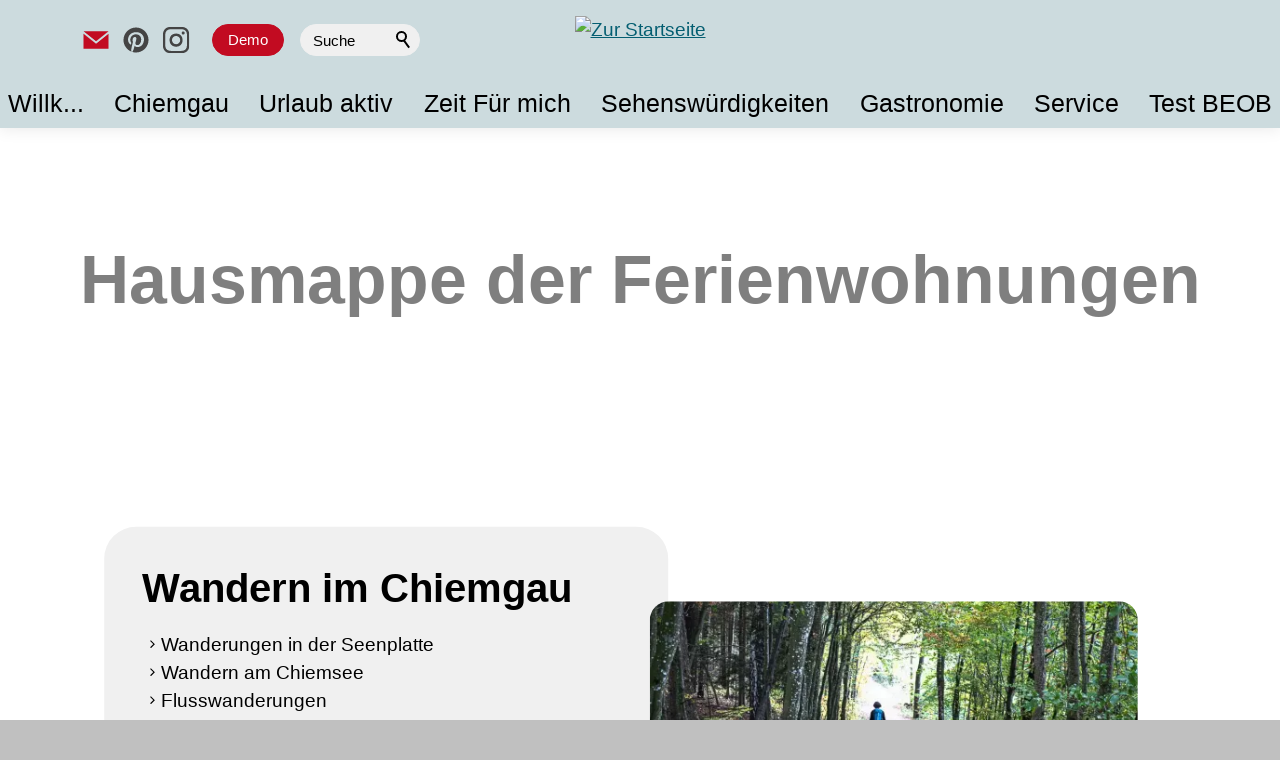

--- FILE ---
content_type: text/html; charset=utf-8
request_url: http://hausmappe-lebensart.de/
body_size: 23680
content:
<!DOCTYPE html>
<html lang="de" class="pagestatus-init no-js no-weditor scrolled-top page_var1 object-start project-de subdir-de navId-wNoNavpoint"><head><meta charset="UTF-8" /><title>Startseite</title><!--
      Diese Seite wurde mit Weblication® CMS erstellt.
      Weblication® ist ein Produkt der Scholl Communications AG in 77694 Kehl.
      Weitere Informationen finden Sie unter https://www.weblication.de bzw. https://scholl.de.
    --><meta name="Description" content=""/><meta name="Keywords" content=""/><meta name="Robots" content="noarchive, index, noodp"/><meta name="viewport" content="width=device-width, initial-scale=1"/><meta name="referrer" content="strict-origin-when-cross-origin"/><meta name="Generator" content="Weblication® CMS"/><!--[if IE]><meta http-equiv="x-ua-compatible" content="IE=edge" /><![endif]--><meta name="format-detection" content="telephone=no"/><meta name="geo.region" content="Deutschland"/><meta name="geo.placename" content="Pelham"/><meta property="twitter:card" content="summary_large_image"/><meta property="og:title" content="Startseite"/><meta property="og:description" content=""/><meta property="twitter:title" content="Startseite"/><meta property="twitter:description" content=""/><link rel="alternate" hreflang="de" href="http://hausmappe-lebensart.de/de/"/><link rel="icon" href="/default-wGlobal/wGlobal/layout/images/site-icons/favicon.png"/><link rel="canonical" href="https://www.hausmappe-lebensart-am-see.com /de/"/><script>document.documentElement.className = document.documentElement.className.replace('no-js', 'js');wNavidStandard='wNoNavpoint';wProjectPath='/de'; </script><!--WNEOUC:<link rel="stylesheet" href="/default-wGlobal/wGlobal/layout/styles/optimized/design_8d2072e8bc0396f96174273f70d9dfea.css?1706094597"/>:WNEOUC--><!--WEOUCO--><style>
@media (min-width: 1200px){}@media (max-width: 1199px){}@media (min-width: 992px){}@media (max-width: 991px){}@media (min-width: 768px){}@media (max-width: 767px){}@media (min-width: 576px){}@media (max-width: 575px){}@media (min-width: 415px){}@media (max-width: 414px){}@font-face{font-family:'OpenSans';font-weight:300 400;src:url('/default-wGlobal/wGlobal/layout/webfonts/OpenSans/OpenSans-Regular.woff2') format('woff2')}@font-face{font-family:'OpenSans';font-weight:500 800;src:url('/default-wGlobal/wGlobal/layout/webfonts/OpenSans/OpenSans-Bold.woff2') format('woff2')}@font-face{font-family:'OpenSans';font-weight:100 200;src:url('/default-wGlobal/wGlobal/layout/webfonts/OpenSans/OpenSans-Italic.woff2') format('woff2')}.isLightBackground .isDarkBackground{}.isLightBackground .isDarkBackground div:not(.keepColor), .isLightBackground .isDarkBackground span:not(.keepColor), .isLightBackground .isDarkBackground p:not(.keepColor), .isLightBackground .isDarkBackground strong:not(.keepColor), .isLightBackground .isDarkBackground em:not(.keepColor), .isLightBackground .isDarkBackground ul:not(.keepColor), .isLightBackground .isDarkBackground li:not(.keepColor){color:#FFFFFF}.isLightBackground .isDarkBackground a:not(.keepColor), .isLightBackground .isDarkBackground a *:not(.keepColor){color:rgba(255,255,255,0.7)}.isLightBackground .isDarkBackground a:not(.keepColor):hover, .isLightBackground .isDarkBackground a *:not(.keepColor):hover{color:#FFFFFF}.isLightBackground .isDarkBackground .accordionHeaderOpener:not(.keepColor){}.isLightBackground .isDarkBackground .accordionHeaderOpener:not(.keepColor):before, .isLightBackground .isDarkBackground .accordionHeaderOpener:not(.keepColor):after{background-color:#FFFFFF !important}.isLightBackground .isDarkBackground .text-sub:not(.keepColor){color:rgba(255,255,255,0.5)}.isLightBackground .isDarkBackground .text-weak:not(.keepColor){color:rgba(255,255,255,0.5)}.isLightBackground .isDarkBackground h1:not(.keepColor), .isLightBackground .isDarkBackground h1 *:not(.keepColor){color:#FFFFFF}.isLightBackground .isDarkBackground h2:not(.keepColor), .isLightBackground .isDarkBackground h2 *:not(.keepColor){color:#FFFFFF}.isLightBackground .isDarkBackground h3:not(.keepColor), .isLightBackground .isDarkBackground h3 *:not(.keepColor){color:#FFFFFF}.isLightBackground .isDarkBackground h4:not(.keepColor), .isLightBackground .isDarkBackground h4 *:not(.keepColor), .isLightBackground .isDarkBackground h5:not(.keepColor), .isLightBackground .isDarkBackground h5 *:not(.keepColor), .isLightBackground .isDarkBackground h6:not(.keepColor), .isLightBackground .isDarkBackground h6 *:not(.keepColor){color:#FFFFFF}.isLightBackground .isDarkBackground .listDefault, .isLightBackground .isDarkBackground .listSearch{}.isLightBackground .isDarkBackground .listDefault .listEntryTitle:not(.keepColor), .isLightBackground .isDarkBackground .listSearch .listEntryTitle:not(.keepColor){color:#FFFFFF}.isLightBackground .isDarkBackground .listDefault .listEntryDate:not(.keepColor), .isLightBackground .isDarkBackground .listSearch .listEntryDate:not(.keepColor){color:rgba(255,255,255,0.4)}.isLightBackground .isDarkBackground .listDefault .listEntryDescription:not(.keepColor), .isLightBackground .isDarkBackground .listDefault .listEntryDescription *:not(.keepColor), .isLightBackground .isDarkBackground .listSearch .listEntryDescription:not(.keepColor), .isLightBackground .isDarkBackground .listSearch .listEntryDescription *:not(.keepColor){color:rgba(255,255,255,0.6)}.isLightBackground .isDarkBackground .listDefault .listEntryUrl > a:not(.keepColor), .isLightBackground .isDarkBackground .listSearch .listEntryUrl > a:not(.keepColor){color:rgba(255,255,255,0.7)}.isLightBackground .isDarkBackground .listDefault .listEntryUrl > a:not(.keepColor):hover, .isLightBackground .isDarkBackground .listSearch .listEntryUrl > a:not(.keepColor):hover{color:#FFFFFF}.isLightBackground{}.isLightBackground div:not(.keepColor), .isLightBackground span:not(.keepColor), .isLightBackground p:not(.keepColor), .isLightBackground strong:not(.keepColor), .isLightBackground em:not(.keepColor), .isLightBackground ul:not(.keepColor), .isLightBackground li:not(.keepColor){color:#000000}.isLightBackground a:not(.keepColor), .isLightBackground a *:not(.keepColor){color:#045E71}.isLightBackground a:not(.keepColor):hover, .isLightBackground a *:not(.keepColor):hover{color:rgba(0,0,0,0.8)}.isLightBackground .accordionHeaderOpener:not(.keepColor){}.isLightBackground .accordionHeaderOpener:not(.keepColor):before, .isLightBackground .accordionHeaderOpener:not(.keepColor):after{background-color:#000000 !important}.isLightBackground .text-sub:not(.keepColor){color:rgba(0,0,0,0.5)}.isLightBackground .text-weak:not(.keepColor){color:rgba(0,0,0,0.4)}.isLightBackground h1:not(.keepColor), .isLightBackground h1 *:not(.keepColor){color:#000000}.isLightBackground h2:not(.keepColor), .isLightBackground h2 *:not(.keepColor){color:#000000}.isLightBackground h3:not(.keepColor), .isLightBackground h3 *:not(.keepColor){color:#000000}.isLightBackground h4:not(.keepColor), .isLightBackground h4 *:not(.keepColor), .isLightBackground h5:not(.keepColor), .isLightBackground h5 *:not(.keepColor), .isLightBackground h6:not(.keepColor), .isLightBackground h6 *:not(.keepColor){color:#000000}.isLightBackground .listDefault, .isLightBackground .listSearch{}.isLightBackground .listDefault .listEntryTitle:not(.keepColor), .isLightBackground .listSearch .listEntryTitle:not(.keepColor){color:#000000}.isLightBackground .listDefault .listEntryDate:not(.keepColor), .isLightBackground .listSearch .listEntryDate:not(.keepColor){color:rgba(0,0,0,0.4)}.isLightBackground .listDefault .listEntryDescription:not(.keepColor), .isLightBackground .listDefault .listEntryDescription *:not(.keepColor), .isLightBackground .listSearch .listEntryDescription:not(.keepColor), .isLightBackground .listSearch .listEntryDescription *:not(.keepColor){color:rgba(0,0,0,0.6)}.isLightBackground .listDefault .listEntryUrl > a:not(.keepColor), .isLightBackground .listSearch .listEntryUrl > a:not(.keepColor){color:#045E71}.isLightBackground .listDefault .listEntryUrl > a:not(.keepColor):hover, .isLightBackground .listSearch .listEntryUrl > a:not(.keepColor):hover{color:rgba(0,0,0,0.8)}@media (min-width: 768px){}html.embedpage-body-open{overflow:hidden}@media (min-width:360px){}html.wglBox{}.wglLightbox{cursor:pointer}.wglLightbox[data-isinactivelightbox='1']{cursor:inherit}html.ios .wLightbox .wLightboxOuter .wLightboxInner{-webkit-overflow-scrolling:touch;overflow-y:scroll}@media (min-width: 768px){}@media (min-width: 768px){}@media (min-width: 768px){}@media (min-width: 768px){}@media (min-width: 768px){}@media (min-width: 768px){}@media (min-width: 1200px){}@media (min-width: 768px){}#blockContentInner{}#blockContentInner .elementSection > div, #blockContentInner .elementSectionObjectEventMulti > div{}html:lang(en) .wReaderPanelEmbed .wButtonStartReading:before{content:'Read aloud'}html:lang(en) .wReaderPanelEmbed.pauseReading .wButtonStartReading:before{content:'Continue read aloud'}html:lang(en) .wReaderPanelEmbed .wButtonStopReading:before{content:'Stop'}#blockHeader #scrollProgress{position:absolute}:root{--heightBlockHeader:;--visibleHeightShifted:8px}@media only screen and (min-width: 992px){:root{--heightBlockHeader:;--visibleHeightShifted:8px}}#blockHeader{background-image:url(/default-wAssets/img/Hausmappe/index/00-Hausmappe-Indexbild-02.jpg);background-repeat:no-repeat;background-position:inherit;background-attachment:fixed;background-size:cover;position:fixed;z-index:100;top:0;width:100%;transition:transform 0.3s ease-in-out, background 0.3s linear}.scrolldirection-up #blockHeader{transform:translateY(0);transition:transform 0.2s ease-in-out}.scrolldirection-down:not(.navmenu-open) #blockHeader{transform:translateY(calc(var(--visibleHeightShifted) - var(--heightBlockHeader))) !important;transition:transform 1.2s ease-in-out}.headerElementContainer{display:flex}.headerElementContainer p:last-child{margin-bottom:0}.headerElementContainer_var0{position:relative}.headerElementContainer_var0 .containerInner{display:flex}@media (min-width: 992px){}.headerElementContainerVisibility_var60{}@media (max-width: 991px){.headerElementContainerVisibility_var60{display:none}}.headerElementDivider{position:relative}.headerElementDivider_var0{display:flex;width:16px}.headerElementLink{position:relative;display:flex;align-items:center;height:var(--heightElementEntry)}.headerElementLink .headerLink{display:inline-block}.headerElementLink_var20{--fontSizeButton:0.8rem;--lineHeight:30px;--padding:0 10px;--color:#CCDBDE;--colorInverse:#FFFFFF;--borderRadius:5px;padding:0}.headerElementLink_var20 .headerLink{font-size:var(--fontSizeButton);background:var(--color);border:solid 1px var(--color);color:var(--colorInverse);border-radius:var(--borderRadius);text-decoration:none;line-height:var(--lineHeight);padding:var(--padding)}.headerElementLinkColor_var92{--color:#C20B21;--colorInverse:#FFFFFF}.headerElementLinkBorderRadius_var20{--borderRadius:20px;--padding:0 15px}.headerElementLinkBorderRadius_var20.headerElementLinkSize_var20{--padding:0 12px}.headerElementLinkBorderRadius_var20.headerElementLinkSize_var80{--padding:0 18px}.headerElementLogo{position:relative}.headerElementLogo .logoImg, .headerElementLogo .logoImgMobile{display:block;height:32px}.headerElementLogo .logoImgFull{display:none}.headerElementLogo .logoImgOnScroll{display:none}@media (min-width: 992px){.headerElementLogo{}.headerElementLogo .logoImgMobile{display:none}.headerElementLogo .logoImg, .headerElementLogo .logoImgFull{display:block}}@media (min-width: 992px){}.headerElementLogo_var20{}.headerElementLogo_var20 .logoImg, .headerElementLogo_var20 .logoImgMobile{height:32px}@media (min-width: 992px){.headerElementLogo_var20{height:48px}.headerElementLogo_var20 .logoImgMobile{display:none}.headerElementLogo_var20 .logoImg, .headerElementLogo_var20 .logoImgFull{display:block;height:48px}}@media (min-width: 992px){}@media (min-width: 992px){}.headerElementNavigation{}.headerElementNavigation_var0{--heightBlockHeaderNavigation:var(--heightBlockHeader)}@media (max-width: 991px){.headerElementNavigation_var0{}.headerElementNavigation_var0 html.navmenu-open{overflow:hidden}.headerElementNavigation_var0 #navigationMain{width:100%;position:relative}.headerElementNavigation_var0 #navigationMain .navlayerBackParentTitle, .headerElementNavigation_var0 #navigationMain .navlayerBackTitle, .headerElementNavigation_var0 #navigationMain .navlayerTitle, .headerElementNavigation_var0 #navigationMain .navlayerCloser{display:none}.headerElementNavigation_var0 #navigationMain #navigationMenuPre, .headerElementNavigation_var0 #navigationMain #navigationMenuBetween, .headerElementNavigation_var0 #navigationMain #navigationMenuPost{display:none}.headerElementNavigation_var0 #navigationMain.open{}.headerElementNavigation_var0 #navigationMain.open #navigationMenuPre{display:flex !important;padding:1rem 8px 1rem 2rem;background:#f6f6f6}.headerElementNavigation_var0 #navigationMain.open #navigationMenuPre:empty{padding:0}.headerElementNavigation_var0 #navigationMain.open #navigationMenuPost{display:flex !important;padding:1rem 8px 1rem 2rem;background:#f6f6f6;height:100%}.headerElementNavigation_var0 #navigationMain.open #navigationMenuPost:empty{padding:0}.headerElementNavigation_var0 #navigationMain > nav > div{display:flex;flex-direction:column;position:fixed;width:100vw;top:0;height:100vh;right:-480px;max-width:535px;transition:right 0.3s ease-in-out;padding-top:var(--heightBlockHeaderNavigation);height:100vh;overflow:auto;background-color:#f6f6f6;z-index:100000}.headerElementNavigation_var0 #navigationMain ul{list-style-type:none;margin:0;padding:0}.headerElementNavigation_var0 #navigationMain li{position:relative;display:grid;align-items:center;margin:0;padding:0;grid-template-columns:1fr 32px}.headerElementNavigation_var0 #navigationMain li > a{display:block;text-decoration:none;text-align:left}.headerElementNavigation_var0 #navigationMain li > ul{display:none}.headerElementNavigation_var0 #navigationMain li.selected, .headerElementNavigation_var0 #navigationMain li.descendantSelected{}.headerElementNavigation_var0 #navigationMain li.selected > ul, .headerElementNavigation_var0 #navigationMain li.descendantSelected > ul{display:block}.headerElementNavigation_var0 #navigationMain > nav > div{max-width:480px}.headerElementNavigation_var0 #navigationMain > nav > div > ul{width:100%;margin:0 auto;padding:1rem 8px 1rem 1rem;background:transparent}.headerElementNavigation_var0 #navigationMain > nav > div > ul > li{border-bottom:none 1px #C0C0C0;font-size:1.3rem;font-weight:normal;line-height:2.8rem;background-color:transparent}.headerElementNavigation_var0 #navigationMain > nav > div > ul > li > a{padding:0rem 0.5rem 0rem 1rem;color:#000000}.headerElementNavigation_var0 #navigationMain > nav > div > ul > li > a[data-hasiconimg]{display:flex}.headerElementNavigation_var0 #navigationMain > nav > div > ul > li > a[data-hasiconimg] .iconImg{padding-right:0.3rem}.headerElementNavigation_var0 #navigationMain > nav > div > ul > li.selected, .headerElementNavigation_var0 #navigationMain > nav > div > ul > li.descendantSelected{background-color:transparent}.headerElementNavigation_var0 #navigationMain > nav > div > ul > li.selected > a, .headerElementNavigation_var0 #navigationMain > nav > div > ul > li.descendantSelected > a{color:#000000}.headerElementNavigation_var0 #navigationMain > nav > div > ul > li:hover{background-color:transparent}.headerElementNavigation_var0 #navigationMain > nav > div > ul > li:hover > a{color:#000000}.headerElementNavigation_var0 #navigationMain > nav > div > ul > li:active{background-color:rgba(0,0,0,0)}.headerElementNavigation_var0 #navigationMain > nav > div > ul > li:active > a{color:#000000}.headerElementNavigation_var0 #navigationMain > nav > div > ul > li > ul{margin-bottom:1rem;grid-column:1 / span 2}.headerElementNavigation_var0 #navigationMain > nav > div > ul > li > ul > li{font-size:0.9rem;font-weight:normal;line-height:2.1rem;background-color:transparent}.headerElementNavigation_var0 #navigationMain > nav > div > ul > li > ul > li > a{padding:0rem 0.5rem 0rem 2rem;color:#000000}.headerElementNavigation_var0 #navigationMain > nav > div > ul > li > ul > li.selected, .headerElementNavigation_var0 #navigationMain > nav > div > ul > li > ul > li.descendantSelected{background-color:transparent}.headerElementNavigation_var0 #navigationMain > nav > div > ul > li > ul > li.selected > a, .headerElementNavigation_var0 #navigationMain > nav > div > ul > li > ul > li.descendantSelected > a{color:#000000}.headerElementNavigation_var0 #navigationMain > nav > div > ul > li > ul > li:hover{background-color:transparent}.headerElementNavigation_var0 #navigationMain > nav > div > ul > li > ul > li:hover > a{color:#000000}.headerElementNavigation_var0 #navigationMain > nav > div > ul > li > ul > li:active{background-color:rgba(0,0,0,0)}.headerElementNavigation_var0 #navigationMain > nav > div > ul > li > ul > li:active > a{color:#000000}.headerElementNavigation_var0 #navigationMain > nav > div > ul > li > ul > li > ul{margin-bottom:0.6rem;grid-column:1 / span 2}.headerElementNavigation_var0 #navigationMain > nav > div > ul > li > ul > li > ul > li{font-size:0.9rem;font-weight:normal;line-height:1.9rem;background-color:transparent}.headerElementNavigation_var0 #navigationMain > nav > div > ul > li > ul > li > ul > li > a{padding:0rem 0.5rem 0rem 3rem;color:#000000}.headerElementNavigation_var0 #navigationMain > nav > div > ul > li > ul > li > ul > li.selected, .headerElementNavigation_var0 #navigationMain > nav > div > ul > li > ul > li > ul > li.descendantSelected{background-color:transparent}.headerElementNavigation_var0 #navigationMain > nav > div > ul > li > ul > li > ul > li.selected > a, .headerElementNavigation_var0 #navigationMain > nav > div > ul > li > ul > li > ul > li.descendantSelected > a{color:#000000}.headerElementNavigation_var0 #navigationMain > nav > div > ul > li > ul > li > ul > li:hover{background-color:transparent}.headerElementNavigation_var0 #navigationMain > nav > div > ul > li > ul > li > ul > li:hover > a{color:#000000}.headerElementNavigation_var0 #navigationMain > nav > div > ul > li > ul > li > ul > li:active{background-color:rgba(0,0,0,0)}.headerElementNavigation_var0 #navigationMain > nav > div > ul > li > ul > li > ul > li:active > a{color:#000000}.headerElementNavigation_var0 #navigationMain > nav > div > ul > li > ul > li > ul > li span.navpointToggler{padding-right:0}.headerElementNavigation_var0 #navigationMain > nav > div > ul > li > ul > li > ul > li > ul{margin-bottom:0.6rem;grid-column:1 / span 2}.headerElementNavigation_var0 #navigationMain > nav > div > ul > li > ul > li > ul > li > ul > li{font-size:0.9rem;font-weight:normal;line-height:1.9rem;background-color:transparent}.headerElementNavigation_var0 #navigationMain > nav > div > ul > li > ul > li > ul > li > ul > li > a{padding:0rem 0.5rem 0rem 4rem;color:#000000}.headerElementNavigation_var0 #navigationMain > nav > div > ul > li > ul > li > ul > li > ul > li.selected, .headerElementNavigation_var0 #navigationMain > nav > div > ul > li > ul > li > ul > li > ul > li.descendantSelected{background-color:transparent}.headerElementNavigation_var0 #navigationMain > nav > div > ul > li > ul > li > ul > li > ul > li.selected > a, .headerElementNavigation_var0 #navigationMain > nav > div > ul > li > ul > li > ul > li > ul > li.descendantSelected > a{color:#000000}.headerElementNavigation_var0 #navigationMain > nav > div > ul > li > ul > li > ul > li > ul > li:hover{background-color:transparent}.headerElementNavigation_var0 #navigationMain > nav > div > ul > li > ul > li > ul > li > ul > li:hover > a{color:#000000}.headerElementNavigation_var0 #navigationMain > nav > div > ul > li > ul > li > ul > li > ul > li:active{background-color:rgba(0,0,0,0)}.headerElementNavigation_var0 #navigationMain > nav > div > ul > li > ul > li > ul > li > ul > li:active > a{color:#000000}.headerElementNavigation_var0 #navigationMain > nav > div > ul > li > ul > li > ul > li > ul > li span.navpointToggler{padding-right:0}.headerElementNavigation_var0 #navigationMain > nav > div > ul[data-source='meta']{flex:1;background:transparent;padding:1rem 8px 1rem 1rem}.headerElementNavigation_var0 #navigationMain > nav > div > ul[data-source='meta'] > li{line-height:36px;font-size:0.8rem;font-weight:normal;border-bottom:none}.headerElementNavigation_var0 #navigationMain .navpointEmbedToggler{display:none}.headerElementNavigation_var0 #navigationMain span.navpointToggler{cursor:pointer;width:32px;height:32px;box-sizing:content-box}.headerElementNavigation_var0 #navigationMain span.navpointToggler:before, .headerElementNavigation_var0 #navigationMain span.navpointToggler:after{transition:all 0.3s ease-in-out;content:'';position:absolute;margin:16px 0 0 4px;display:block;width:14px;height:2px;background-color:#000000;transform:rotate(40deg)}.headerElementNavigation_var0 #navigationMain span.navpointToggler:after{margin-left:14px;transform:rotate(-40deg)}.headerElementNavigation_var0 #navigationMain span.navpointToggler.open{}.headerElementNavigation_var0 #navigationMain span.navpointToggler.open:before{transform:rotate(-40deg)}.headerElementNavigation_var0 #navigationMain span.navpointToggler.open:after{transform:rotate(40deg)}.headerElementNavigation_var0 #navigationMain .hasMegaDropdown:not(.childs) > span.navpointToggler{display:none}.headerElementNavigation_var0 .navLevelEmbed{display:none}}@media (min-width: 576px) and (max-width: 991px){.headerElementNavigation_var0 #navigationMain.open #navigationMenuPre{padding-right:calc(2rem + 8px)}}@media (min-width: 576px) and (max-width: 991px){.headerElementNavigation_var0 #navigationMain.open #navigationMenuPost{padding-right:calc(2rem + 8px)}}@media (min-width: 576px) and (max-width: 991px){.headerElementNavigation_var0 #navigationMain > nav > div > ul{padding-right:calc(2rem + 8px)}}@media (min-width: 576px) and (max-width: 991px){.headerElementNavigation_var0 #navigationMain > nav > div > ul[data-source='meta']{padding-right:calc(2rem + 8px)}}@media (max-width: 991px){}@media (min-width: 415px) and (max-width: 992px) and (max-width: 991px){}@media (min-width: 992px) and (max-width: 991px){}@media (max-width: 428px) and (max-width: 992px) and (max-width: 991px){}@media (max-width: 428px) and (max-width: 992px) and (max-width: 991px){}@media (min-width: 640px) and (max-width: 991px){}@media (min-width: 960px) and (max-width: 991px){}@media (min-width: 1280px) and (max-width: 991px){}@media (max-width: 428px) and (max-width: 992px) and (max-width: 991px){}.headerElementNavigationFull_var0{}.headerElementNavigationFull_var0.headerElementNavigationOpentype_varclick{}.headerElementNavigationFull_var0 #navigationMain{--wMegadropdownInsertPos:append-navigationMain;--wMegadropdownCloseOn:leaveNavpointMegadropdown}@media (min-width: 992px){.headerElementNavigationFull_var0{}.headerElementNavigationFull_var0 #navigationMainToggler{display:none}.headerElementNavigationFull_var0 #navigationMain{background-color:transparent;user-select:none;-webkit-user-select:none;-ms-user-select:none;width:100%}.headerElementNavigationFull_var0 #navigationMain ul{list-style-type:none;margin:0;padding:0}.headerElementNavigationFull_var0 #navigationMain .navlayerBackParentTitle, .headerElementNavigationFull_var0 #navigationMain .navlayerBackTitle, .headerElementNavigationFull_var0 #navigationMain .navlayerTitle, .headerElementNavigationFull_var0 #navigationMain .navlayerCloser{display:none}.headerElementNavigationFull_var0 #navigationMain > nav > div{}.headerElementNavigationFull_var0 #navigationMain > nav > div li{margin:0;padding:0}.headerElementNavigationFull_var0 #navigationMain > nav > div li > a{display:block;text-decoration:none}.headerElementNavigationFull_var0 #navigationMain > nav > div li > span.navpointToggler{display:none}.headerElementNavigationFull_var0 #navigationMain > nav > div li > ul{display:none;position:absolute;z-index:80}.headerElementNavigationFull_var0 #navigationMain > nav > div > ul{display:flex}.headerElementNavigationFull_var0 #navigationMain > nav > div > ul[data-source='meta']{display:none}.headerElementNavigationFull_var0 #navigationMain > nav > div > ul > li{display:flex;position:relative}.headerElementNavigationFull_var0 #navigationMain > nav > div > ul > li:after{content:'';display:block;position:absolute;width:100%;height:0px;left:0;bottom:-0px}.headerElementNavigationFull_var0 #navigationMain > nav > div > ul > li > ul{margin-top:0}.headerElementNavigationFull_var0 #navigationMain > nav > div > ul > li > a{font-family:;font-size:1.3rem;font-weight:normal;color:#000000;background-color:transparent;padding:0rem 0.8rem;line-height:48px;white-space:nowrap}.headerElementNavigationFull_var0 #navigationMain > nav > div > ul > li > a[data-hasiconimg]{display:flex}.headerElementNavigationFull_var0 #navigationMain > nav > div > ul > li > a[data-hasiconimg] .iconImg{padding-right:0.3rem}.headerElementNavigationFull_var0 #navigationMain > nav > div > ul > li.selected, .headerElementNavigationFull_var0 #navigationMain > nav > div > ul > li.descendantSelected{}.headerElementNavigationFull_var0 #navigationMain > nav > div > ul > li.selected > a, .headerElementNavigationFull_var0 #navigationMain > nav > div > ul > li.descendantSelected > a{color:#000000;background-color:transparent}.headerElementNavigationFull_var0 #navigationMain > nav > div > ul > li:hover{}.headerElementNavigationFull_var0 #navigationMain > nav > div > ul > li:hover > a{color:#000000;background-color:transparent}.headerElementNavigationFull_var0 #navigationMain > nav > div > ul > li > a:active{color:#000000;background-color:transparent}.headerElementNavigationFull_var0 #navigationMain > nav > div > ul > li.childs.open > .navpointToggler, .headerElementNavigationFull_var0 #navigationMain > nav > div > ul > li.hasMegaDropdown > .navpointToggler{position:relative;display:none;right:0;top:0}html:not([data-navigationlayeropentype='click']) .headerElementNavigationFull_var0 #navigationMain > nav > div > ul > li:not(.hasMegaDropdown):hover > ul{display:block}html[data-navigationlayeropentype='click'] .headerElementNavigationFull_var0 #navigationMain > nav > div > ul > li.clicked:not(.hasMegaDropdown) > ul{display:block}.headerElementNavigationFull_var0 #navigationMain > nav > div > ul > li ul{width:280px;background-color:#F0F0F0;border-style:solid;border-width:0px;border-color:}.headerElementNavigationFull_var0 #navigationMain > nav > div > ul > li ul.subleftside > li > ul{right:100%}.headerElementNavigationFull_var0 #navigationMain > nav > div > ul > li ul.subleftside > li.childs{}.headerElementNavigationFull_var0 #navigationMain > nav > div > ul > li ul.subleftside > li.childs > a{padding-left:32px}.headerElementNavigationFull_var0 #navigationMain > nav > div > ul > li > ul{top:100%;margin-top:0px}.headerElementNavigationFull_var0 #navigationMain > nav > div > ul > li > ul > li{display:flex;position:relative;font-family:;font-size:0.9rem;font-weight:normal;background-color:transparent}.headerElementNavigationFull_var0 #navigationMain > nav > div > ul > li > ul > li > a{flex-grow:1;padding:0.5rem 1rem;color:#000000;flex-grow:1}.headerElementNavigationFull_var0 #navigationMain > nav > div > ul > li > ul > li.selected, .headerElementNavigationFull_var0 #navigationMain > nav > div > ul > li > ul > li.descendantSelected{background-color:transparent}.headerElementNavigationFull_var0 #navigationMain > nav > div > ul > li > ul > li.selected > a, .headerElementNavigationFull_var0 #navigationMain > nav > div > ul > li > ul > li.descendantSelected > a{color:#000000}.headerElementNavigationFull_var0 #navigationMain > nav > div > ul > li > ul > li:hover{background-color:rgba(0,0,0,0.02)}.headerElementNavigationFull_var0 #navigationMain > nav > div > ul > li > ul > li:hover > a{color:#000000}.headerElementNavigationFull_var0 #navigationMain > nav > div > ul > li > ul > li:active{background-color:rgba(0,0,0,0.05)}.headerElementNavigationFull_var0 #navigationMain > nav > div > ul > li > ul > li:active > a{color:#000000}.headerElementNavigationFull_var0 #navigationMain > nav > div > ul > li > ul > li:hover > ul{display:block}.headerElementNavigationFull_var0 #navigationMain > nav > div > ul > li > ul > li.childs.open > .navpointToggler{display:block}.headerElementNavigationFull_var0 #navigationMain > nav > div > ul > li > ul > li > ul{top:-0px;right:calc(-100% - 2 * 0px);width:calc(100% + 1 * 0px)}.headerElementNavigationFull_var0 #navigationMain > nav > div > ul > li > ul > li > ul > li{display:flex;position:relative;font-family:;font-size:0.9rem;font-weight:normal;background-color:transparent}.headerElementNavigationFull_var0 #navigationMain > nav > div > ul > li > ul > li > ul > li > a{flex-grow:1;color:#000000;padding:0.5rem 1rem}.headerElementNavigationFull_var0 #navigationMain > nav > div > ul > li > ul > li > ul > li.selected, .headerElementNavigationFull_var0 #navigationMain > nav > div > ul > li > ul > li > ul > li.descendantSelected{background-color:transparent}.headerElementNavigationFull_var0 #navigationMain > nav > div > ul > li > ul > li > ul > li.selected > a, .headerElementNavigationFull_var0 #navigationMain > nav > div > ul > li > ul > li > ul > li.descendantSelected > a{color:#000000}.headerElementNavigationFull_var0 #navigationMain > nav > div > ul > li > ul > li > ul > li:hover{background-color:rgba(0,0,0,0.02)}.headerElementNavigationFull_var0 #navigationMain > nav > div > ul > li > ul > li > ul > li:hover > a{color:#000000}.headerElementNavigationFull_var0 #navigationMain > nav > div > ul > li > ul > li > ul > li:active{background-color:rgba(0,0,0,0.05)}.headerElementNavigationFull_var0 #navigationMain > nav > div > ul > li > ul > li > ul > li:active > a{color:#000000}.headerElementNavigationFull_var0 #navigationMain > nav > div > ul > li > ul > li > ul > li:hover > ul{display:block}.headerElementNavigationFull_var0 #navigationMain > nav > div > ul > li > ul > li > ul > li.childs.open > .navpointToggler{display:block}.headerElementNavigationFull_var0 #navigationMain > nav > div > ul > li > ul > li > ul > li ul{top:-0px;right:calc(-100% - 2 * 0px);width:calc(100% + 1 * 0px)}.headerElementNavigationFull_var0 #navigationMain > nav > div > ul > li > ul > li > ul > li ul > li{display:flex;position:relative;font-family:;font-size:0.9rem;font-weight:normal;background-color:transparent}.headerElementNavigationFull_var0 #navigationMain > nav > div > ul > li > ul > li > ul > li ul > li > a{flex-grow:1;color:#000000;padding:0.5rem 1rem}.headerElementNavigationFull_var0 #navigationMain > nav > div > ul > li > ul > li > ul > li ul > li.selected, .headerElementNavigationFull_var0 #navigationMain > nav > div > ul > li > ul > li > ul > li ul > li.descendantSelected{background-color:transparent}.headerElementNavigationFull_var0 #navigationMain > nav > div > ul > li > ul > li > ul > li ul > li.selected > a, .headerElementNavigationFull_var0 #navigationMain > nav > div > ul > li > ul > li > ul > li ul > li.descendantSelected > a{color:#000000}.headerElementNavigationFull_var0 #navigationMain > nav > div > ul > li > ul > li > ul > li ul > li:hover{background-color:rgba(0,0,0,0.02)}.headerElementNavigationFull_var0 #navigationMain > nav > div > ul > li > ul > li > ul > li ul > li:hover > a{color:#000000}.headerElementNavigationFull_var0 #navigationMain > nav > div > ul > li > ul > li > ul > li ul > li:active{background-color:rgba(0,0,0,0.05)}.headerElementNavigationFull_var0 #navigationMain > nav > div > ul > li > ul > li > ul > li ul > li:active > a{color:#000000}.headerElementNavigationFull_var0 #navigationMain > nav > div > ul > li > ul > li > ul > li ul > li:hover > ul{display:block}.headerElementNavigationFull_var0 #navigationMain > nav > div > ul > li > ul > li > ul > li ul > li.childs.open > .navpointToggler{display:block}.headerElementNavigationFull_var0 #navigationMain .navpointToggler{width:32px;height:24px;cursor:pointer;margin:auto 0}.headerElementNavigationFull_var0 #navigationMain .navpointToggler:before, .headerElementNavigationFull_var0 #navigationMain .navpointToggler:after{content:'';position:absolute;display:block;width:9px;height:1px;margin:9px 0 0 12px;background-color:#000000;transform:rotate(50deg)}.headerElementNavigationFull_var0 #navigationMain .navpointToggler:after{margin:15px 0 0 12px;transform:rotate(-50deg)}.headerElementNavigationFull_var0 #navigationMain .subleftside > li{flex-direction:row-reverse}.headerElementNavigationFull_var0 #navigationMain .subleftside > li.childs.open > a{padding-left:0.1rem !important}.headerElementNavigationFull_var0 #navigationMain .subleftside > li > .navpointToggler{}.headerElementNavigationFull_var0 #navigationMain .subleftside > li > .navpointToggler:before{transform:rotate(-50deg)}.headerElementNavigationFull_var0 #navigationMain .subleftside > li > .navpointToggler:after{transform:rotate(50deg)}}@media (min-width: 992px){}@media (min-width: 992px){}@media (min-width: 576px) and (min-width: 992px){}@media (min-width: 576px) and (min-width: 992px){}@media (min-width: 576px) and (min-width: 992px){}@media (min-width: 576px) and (min-width: 992px){}@media (min-width: 992px){}@media (min-width: 415px) and (max-width: 992px) and (min-width: 992px){}@media (min-width: 992px) and (min-width: 992px){}@media (max-width: 428px) and (max-width: 992px) and (min-width: 992px){}@media (max-width: 428px) and (max-width: 992px) and (min-width: 992px){}@media (min-width: 640px) and (min-width: 992px){}@media (min-width: 960px) and (min-width: 992px){}@media (min-width: 1280px) and (min-width: 992px){}@media (max-width: 428px) and (max-width: 992px) and (min-width: 992px){}@media (min-width: 992px){}@media (min-width: 992px){}.headerElementNavigationToggler_var0{}@media (max-width: 991px){.headerElementNavigationToggler_var0{}.headerElementNavigationToggler_var0 #navigationMainToggler{display:flex;flex-direction:row-reverse;margin:8px;cursor:pointer;height:32px;position:relative}.no-weditor .headerElementNavigationToggler_var0 #navigationMainToggler{z-index:100001}.headerElementNavigationToggler_var0 #navigationMainToggler > div:first-child{display:none}.headerElementNavigationToggler_var0 #navigationMainToggler > div:last-child{display:inline-block;position:relative;width:32px;height:32px}.headerElementNavigationToggler_var0 #navigationMainToggler > div:last-child:before{content:'';position:absolute;width:26px;height:2px;margin:6px 0 0 3px;background:#000000;transition:all 0.2s linear, border-color 0.3s 0.2s linear}.headerElementNavigationToggler_var0 #navigationMainToggler > div:last-child > div{position:absolute;width:26px;height:2px;margin:15px 0 0 3px;background:#000000;transition:all 0.1s linear}.headerElementNavigationToggler_var0 #navigationMainToggler > div:last-child:after{content:'';position:absolute;width:26px;height:2px;margin:24px 0 0 3px;background:#000000;transition:all 0.2s linear}.headerElementNavigationToggler_var0 #navigationMainToggler.open{}.headerElementNavigationToggler_var0 #navigationMainToggler.open > div:last-child:before{width:26px;height:2px;transform:rotate(45deg);transform-origin:top left;margin-left:7.5px;transition:all 0.2s linear, border-color 0.1s linear}.headerElementNavigationToggler_var0 #navigationMainToggler.open > div > div{opacity:0}.headerElementNavigationToggler_var0 #navigationMainToggler.open > div:last-child:after{width:26px;height:2px;transform:rotate(-45deg);transform-origin:bottom left;margin-left:7.5px}}@media (max-width: 991px){.no-weditor .headerElementNavigationToggler_var40 #navigationMainToggler{z-index:100001}}@media (max-width: 991px){.no-weditor .headerElementNavigationToggler_var42 #navigationMainToggler{z-index:100001}}@media (max-width: 991px){.no-weditor .headerElementNavigationToggler_var100 #navigationMainToggler{z-index:100001}}@media (max-width: 991px){.no-weditor .headerElementNavigationToggler_var140 #navigationMainToggler{z-index:100001}}@media (min-width: 992px){.no-weditor .headerElementNavigationFullToggler_var10 #navigationMainToggler{z-index:100001}}@media (min-width: 992px){.no-weditor .headerElementNavigationFullToggler_var40 #navigationMainToggler{z-index:100001}}@media (min-width: 992px){.no-weditor .headerElementNavigationFullToggler_var100 #navigationMainToggler{z-index:100001}}@media (min-width: 992px){.no-weditor .headerElementNavigationFullToggler_var140 #navigationMainToggler{z-index:100001}}.headerElementSearch{position:relative;display:flex;align-items:center;height:var(--heightElementEntry)}.headerElementSearch_var0{--heightSearchbox:32px;--widthSearchbox:120px;--color:#000000;--colorIcon:#000000;--backgroundColor:#FFFFFF;--borderColor:#DDDDDD;--colorIconMobile:var(--colorIcon)}.headerElementSearch_var0 #searchBox{}.headerElementSearch_var0 #searchBox .searchBoxContainer{margin:0;padding:0;position:relative;width:auto}.headerElementSearch_var0 #searchBox .searchBoxContainer .searchBoxLabel{display:none}.headerElementSearch_var0 #searchBox .searchBoxContainer .searchBoxElement{}.headerElementSearch_var0 #searchBox .searchBoxContainer .searchBoxElement .searchTerm{display:none;width:var(--widthSearchbox);height:var(--heightSearchbox);line-height:calc(var(--heightSearchbox) - 2px);font-size:0.8rem;padding:0 8px 0 12px;background:var(--backgroundColor);border:solid 1px var(--borderColor);border-radius:var(--borderRadius)}.headerElementSearch_var0 #searchBox .searchBoxContainer .searchBoxElement .searchTerm::placeholder{color:var(--color)}.headerElementSearch_var0 #searchBox .searchBoxContainer .searchBoxElement #searchSuggestOuter{position:absolute;margin-top:-1px;z-index:20;background-color:#FFFFFF;color:var(--color);border:solid 1px var(--borderColor)}.headerElementSearch_var0 #searchBox .searchBoxContainer .searchBoxElement #searchSuggestOuter .searchSuggestEntry{padding:2px 6px;cursor:pointer}.headerElementSearch_var0 #searchBox .searchBoxContainer .searchBoxElement #searchSuggestOuter .searchSuggestEntry:first-child{padding:4px 6px 2px 6px}.headerElementSearch_var0 #searchBox .searchBoxContainer .searchBoxElement #searchSuggestOuter .searchSuggestEntry:last-child{padding:2px 6px 4px 6px}.headerElementSearch_var0 #searchBox .searchBoxContainer .searchBoxElement #searchSuggestOuter .searchSuggestEntry:hover, .headerElementSearch_var0 #searchBox .searchBoxContainer .searchBoxElement #searchSuggestOuter .searchSuggestEntry.selected{background-color:#F0F0F0}.headerElementSearch_var0 #searchBox .searchBoxContainer .searchBoxElement #searchSubmit{display:block;position:relative;top:0;right:0;width:32px;height:32px;margin:0;padding:0;font-size:0;background:transparent;border:none;border-radius:0;z-index:9}.headerElementSearch_var0 #searchBox .searchBoxContainer .searchBoxElement #searchSubmit:before{content:'';pointer-events:none;position:absolute;top:7px;left:7px;width:12px;height:12px;border:solid 2px var(--colorIconMobile);border-radius:50%}.headerElementSearch_var0 #searchBox .searchBoxContainer .searchBoxElement #searchSubmit:after{content:'';pointer-events:none;position:absolute;top:6px;left:5px;width:9px;height:2px;background-color:var(--colorIconMobile);transform:rotate(54deg);margin-top:14px;margin-left:9px}.headerElementSearch_var0 #searchBox .searchBoxContainer .searchBoxElement #searchSubmit:focus{outline:none}.headerElementSearch_var0.headerElementSearchSize_var80{}@media (min-width: 768px){.headerElementSearch_var0 #searchBox .searchBoxContainer .searchBoxElement{}.headerElementSearch_var0 #searchBox .searchBoxContainer .searchBoxElement .searchTerm{display:block}.headerElementSearch_var0 #searchBox .searchBoxContainer .searchBoxElement #searchSubmit{position:absolute}.headerElementSearch_var0 #searchBox .searchBoxContainer .searchBoxElement #searchSubmit:before{top:7px;left:8px;width:11px;height:11px;border-color:var(--color)}.headerElementSearch_var0 #searchBox .searchBoxContainer .searchBoxElement #searchSubmit:after{top:5px;left:5px;width:9px;height:2px;background-color:var(--color)}}@media (min-width: 768px){.headerElementSearch_var0.headerElementSearchSize_var80{}.headerElementSearch_var0.headerElementSearchSize_var80 #searchBox .searchBoxContainer .searchBoxElement #searchSubmit{margin-top:2px}}@media (min-width: 768px){}@media (min-width: 768px){}.headerElementSearchColor_var220{--color:#000000;--colorIcon:#000000;--backgroundColor:#F0F0F0;--backgroundColorIcon:#F0F0F0;--borderColor:#F0F0F0}.headerElementSearchColorIconMobile_var0{}.headerElementSearchBorderRadius_var50{--borderRadius:20px;--padding:0 15px}.headerElementSearchBorderRadius_var50.headerElementSearchSize_var20{--padding:0 12px}.headerElementSearchBorderRadius_var50.headerElementSearchSize_var80{--padding:0 18px}.headerElementSection{--heightElementEntry:48px}.headerElementSection .headerArea{}.headerElementSection .headerElement{}@media (min-width: 576px){}@media (min-width: 992px){}@media (max-width: 991px){}@media (min-width: 992px){}@media (min-width: 576px){}@media (min-width: 992px){}@media (max-width: 991px){}@media (min-width: 992px){}@media (min-width: 576px){}@media (min-width: 992px){}@media (max-width: 991px){}@media (min-width: 992px){}@media (min-width: 576px){}@media (min-width: 992px){}@media (max-width: 991px){}@media (min-width: 992px){}@media (min-width: 576px){}@media (min-width: 992px){}@media (max-width: 991px){}@media (min-width: 992px){}@media (min-width: 576px){}@media (min-width: 992px){}@media (max-width: 991px){}@media (min-width: 992px){}@media (min-width: 576px){}@media (min-width: 992px){}@media (max-width: 991px){}@media (min-width: 992px){}.headerElementSection_var650{--gridTemplateRows:1fr 48px;--alignAreaLogo:center;--justifyAreaLogo:no;--alignAreaNavigation:no;--justifyAreaNavigation:center;--alignAreaMeta:center;--justifyAreaMeta:center;position:relative;padding:0 0 0 1rem;background:var(--background)}.headerElementSection_var650.headerElementSectionHeight_var96_48{--gridTemplateRows:96px 48px}.headerElementSection_var650.headerElementSectionLogoAlign_var20{--alignAreaLogo:start}.headerElementSection_var650.headerElementSectionLogoAlign_var50{--alignAreaLogo:center}.headerElementSection_var650.headerElementSectionLogoAlign_var80{--alignAreaLogo:end}.headerElementSection_var650.headerElementSectionLogoJustify_var20{--justifyAreaLogo:left}.headerElementSection_var650.headerElementSectionLogoJustify_var50{--justifyAreaLogo:center}.headerElementSection_var650.headerElementSectionLogoustify_var80{--justifyAreaLogo:right}.headerElementSection_var650.headerElementSectionNavigationAlign_var20{--alignAreaNavigation:start}.headerElementSection_var650.headerElementSectionNavigationAlign_var50{--alignAreaNavigation:center}.headerElementSection_var650.headerElementSectionNavigationAlign_var80{--alignAreaNavigation:end}.headerElementSection_var650.headerElementSectionNavigationJustify_var20{--justifyAreaNavigation:left}.headerElementSection_var650.headerElementSectionNavigationJustify_var50{--justifyAreaNavigation:center}.headerElementSection_var650.headerElementSectionNavigationJustify_var80{--justifyAreaNavigation:right}.headerElementSection_var650.headerElementSectionMetaAlign_var20{--alignAreaMeta:start}.headerElementSection_var650.headerElementSectionMetaAlign_var50{--alignAreaMeta:center}.headerElementSection_var650.headerElementSectionMetaAlign_var80{--alignAreaMeta:end}.headerElementSection_var650.headerElementSectionMetaJustify_var20{--justifyAreaMeta:start}.headerElementSection_var650.headerElementSectionMetaJustify_var50{--justifyAreaMeta:center}.headerElementSection_var650.headerElementSectionMetaJustify_var80{--justifyAreaMeta:end}.headerElementSection_var650 .headerArea{display:flex}.headerElementSection_var650 .headerArea > div{display:flex;position:relative}.headerElementSection_var650 .headerAreaMeta2, .headerElementSection_var650 .headerAreaMeta3, .headerElementSection_var650 .headerAreaMeta4, .headerElementSection_var650 .headerAreaMeta5{display:none}.headerElementSection_var650 .headerElementSectionInner{display:grid;position:relative;width:100%;max-width:1200px;margin:0 auto}@media (min-width: 576px){.headerElementSection_var650{padding:0 2rem}}@media (min-width: 992px){.headerElementSection_var650{padding:0 4rem}}@media (max-width: 991px){.headerElementSection_var650 .headerElementSectionInner{grid-template-columns:max-content 1fr max-content}.headerElementSection_var650 .headerElementSectionInner .headerAreaLogo{align-items:center}.headerElementSection_var650 .headerElementSectionInner .headerAreaNavigation{grid-column:3;grid-row:1;align-items:center;justify-content:end}.headerElementSection_var650 .headerElementSectionInner .headerAreaMeta{grid-column:2;grid-row:1;align-items:center;justify-content:end}}@media (min-width: 992px){.headerElementSection_var650 .headerElementSectionInner{grid-template-columns:max-content 1fr max-content;grid-template-rows:var(--gridTemplateRows)}.headerElementSection_var650 .headerElementSectionInner .headerAreaLogo{grid-column:1 / 3;grid-row:1;align-items:var(--alignAreaLogo);justify-content:center;padding:16px 0}.headerElementSection_var650 .headerElementSectionInner .headerAreaNavigation{grid-column:1 / 3;grid-row:2;align-items:end;justify-content:var(--justifyAreaNavigation)}.headerElementSection_var650 .headerElementSectionInner .headerAreaMeta{grid-column:2 / 3;grid-row:1;align-items:var(--alignAreaMeta);justify-content:end}}.headerElementSectionBackground_var500{--heightBarTop:48px;--backgroundColor2:#DDDDDD;--backgroundColor:#FFFFFF}.headerElementSectionBackground_var500.headerElementSectionBackgroundHeightTop_var32{--heightBarTop:32px}.headerElementSectionBackground_var500.headerElementSectionBackgroundHeightTop_var40{--heightBarTop:40px}.headerElementSectionBackground_var500.headerElementSectionBackgroundHeightTop_var48{--heightBarTop:48px}@media (min-width: 768px){.headerElementSectionBackground_var500{--background:linear-gradient(180deg,var(--backgroundColor2) 0,var(--backgroundColor2) var(--heightBarTop),var(--backgroundColor) var(--heightBarTop))}}@media (min-width: 768px){}.headerElementSectionBorder_var300{box-shadow:0 0 16px #0000001a}.headerElementSectionBackgroundColor_var91{--backgroundColor:#CCDBDE}.headerElementSectionBackgroundColor2_var91{--backgroundColor2:#CCDBDE}.headerElementSocialButton{position:relative;display:flex;align-items:center;height:var(--heightElementEntry)}.headerElementSocialButton .socialButton{display:inline-block}.headerElementSocialButton .socialIcon{display:none}.headerElementSocialButton_var0{--buttonSize:40px;--borderRadius:inherit}.headerElementSocialButton_var0:first-child:last-child{margin-right:0 !important}.headerElementSocialButton_var0 .socialButton{background:none !important}.headerElementSocialButton_var0 .socialButton .socialIcon{display:inline-block;width:var(--buttonSize);height:var(--buttonSize);background-image:url("/default-wGlobal/wGlobal/layout/images/social-icons/optimized/social-icons@fill(444444).svg");background-size:1000%;background-repeat:no-repeat;background-color:transparent !important;border-radius:var(--borderRadius)}.headerElementSocialButtonType_varPinterest{}.headerElementSocialButtonType_varPinterest .socialButton .socialIcon{background-color:#BD081C;background-position:33.33% 0}.headerElementSocialButtonType_varMail{}.headerElementSocialButtonType_varMail .socialButton .socialIcon{background-color:#A0A0A0;background-position:55.55% 0}.headerElementSocialButtonType_varInstagram{}.headerElementSocialButtonType_varInstagram .socialButton{background:linear-gradient(45deg,#fdbf1c 0,#b800b2 100%) no-repeat}.headerElementSocialButtonType_varInstagram .socialButton .socialIcon{background-position:0 11.11%}.headerElementSocialButtonColor_var92{}.headerElementSocialButtonColor_var92 .socialButton .socialIcon{background-image:url("/default-wGlobal/wGlobal/layout/images/social-icons/optimized/social-icons@fill(C20B21).svg")}html{overflow-y:scroll;-webkit-text-size-adjust:100%;font-size:19px}html.zoom-l{font-size:24.7px}@media only screen and (min-width: 768px){html{font-size:19px}html.zoom-l{font-size:24.7px}}@media only screen and (min-width: 992px){html{font-size:19px}html.zoom-l{font-size:24.7px}}@media only screen and (min-width: 1200px){html{font-size:19px}html.zoom-l{font-size:24.7px}}body{margin:0;padding:0;font-family:Arial, Helvetica, Sans-serif;font-size:1rem;line-height:150%;color:#000000;background:#C0C0C0;-webkit-tap-highlight-color:transparent}body.bodyBlank{background:none;background-color:transparent}#skiplinks{}#skiplinks .skiplink{display:block;position:fixed;left:-9999px;width:100vw;background-color:#f0f0f0;color:#000000;z-index:10000;text-align:center}#skiplinks .skiplink:focus{left:0}#blockPage{}@media only screen and (min-width: 992px){#blockPage{margin-top:0;margin-bottom:0}}#blockBody{background:#FFFFFF;margin:0 auto;padding-top:var(--heightBlockHeader)}#blockBodyBefore{position:relative}#blockMain{position:relative;margin:0 auto;max-width:100%}@media only screen and (min-width: 992px){}#blockContent{display:block;position:relative}#blockContent > div, #blockContent > div > div.wWebtagGroup > div > div > div{}#blockContent > div > .elementContent, #blockContent > div > .elementText, #blockContent > div > .elementPicture, #blockContent > div > .elementLink, #blockContent > div > .elementHeadline, #blockContent > div > .elementBox, #blockContent > div > div.wWebtagGroup > div > div > div > .elementContent, #blockContent > div > div.wWebtagGroup > div > div > div > .elementText, #blockContent > div > div.wWebtagGroup > div > div > div > .elementPicture, #blockContent > div > div.wWebtagGroup > div > div > div > .elementLink, #blockContent > div > div.wWebtagGroup > div > div > div > .elementHeadline, #blockContent > div > div.wWebtagGroup > div > div > div > .elementBox{margin-left:20px;margin-right:20px}@media only screen and (min-width: 992px){#blockContent{}#blockContent > div, #blockContent > div > div.wWebtagGroup > div > div > div{}#blockContent > div > .elementContent, #blockContent > div > .elementText, #blockContent > div > .elementPicture, #blockContent > div > .elementLink, #blockContent > div > .elementHeadline, #blockContent > div > .elementBox, #blockContent > div > div.wWebtagGroup > div > div > div > .elementContent, #blockContent > div > div.wWebtagGroup > div > div > div > .elementText, #blockContent > div > div.wWebtagGroup > div > div > div > .elementPicture, #blockContent > div > div.wWebtagGroup > div > div > div > .elementLink, #blockContent > div > div.wWebtagGroup > div > div > div > .elementHeadline, #blockContent > div > div.wWebtagGroup > div > div > div > .elementBox{max-width:1200px;margin-left:auto;margin-right:auto}}@media only screen and (min-width: 992px){}.object-singlepage #blockHeader{background-color:#F0F0F0}.page_var1{}.page_var1 #navigationBreadcrumb{display:none}.page_var1{}.page_var1 #blockMain{max-width:100%;margin:0 auto}.page_var10 #blockHeader, .page_var740 #blockHeader, .page_var730 #blockHeader, .page_var710 #blockHeader, .page_var1 #blockHeader, .page_var0 #blockHeader{}.page_var1 #blockContent{}.page_var20 #blockHeader{}@media only screen and (min-width: 576px){}@media only screen and (min-width: 992px){}@media only screen and (min-width: 992px){}.page_var30 #blockHeader{}@media only screen and (min-width: 576px){}@media only screen and (min-width: 992px){}@media only screen and (min-width: 992px){}.page_var40 #blockHeader{}@media only screen and (min-width: 576px){}@media only screen and (min-width: 992px){}@media only screen and (min-width: 992px){}.page_var41 #blockHeader{}@media only screen and (min-width: 576px){}@media only screen and (min-width: 992px){}@media only screen and (min-width: 1200px){}@media only screen and (min-width: 992px){}@media only screen and (min-width: 1200px){}@media only screen and (min-width: 992px){}@media only screen and (min-width: 1200px){}.page_var100 #blockHeader{}.page_var400 #blockHeader{max-width:none;z-index:3}.scrolled-top.page_var400 #blockHeader{background-color:transparent}.page_var400 #blockHeader #blockHeaderBefore{display:none}.scrolled-top.page_var400 #blockHeader{background:transparent !important}.scrolled-top.page_var400 #blockHeader .headerElementSection{background-color:transparent !important;border-bottom:none !important;box-shadow:none !important}.scrolldirection-down.page_var400 #blockHeader, .scrolldirection-up.page_var400 #blockHeader{}.page_var400.weditor #blockHeader{position:relative}.page_var500 #blockHeader{max-width:none;z-index:3}.scrolled-top.page_var500 #blockHeader{background-color:transparent}.page_var500 #blockHeader #blockHeaderBefore{display:none}.page_var500 #blockHeader #navigationMain{display:none}.scrolldirection-up.page_var500 #blockHeader{background:#E6C045;margin-top:0px;transition:margin 0.2s ease-in-out, background 0.2s ease-in-out}.scrolldirection-down.page_var500 #blockHeader{background:#E6C045;margin-top:- !important;transition:margin 1.2s ease-in-out, background 0.4s ease-in-out}.page_var500.weditor #blockHeader{position:relative}@media only screen and (min-width: 992px){.scrolldirection-down.page_var500 #blockHeader{margin-top:- !important}}.page_var730 #blockHeader{display:none}.page_var740 #blockHeader{display:none}:root{--heightApp:100vh}html{box-sizing:border-box}*, *:before, *:after{box-sizing:inherit}p.small{font-size:0.5rem;line-height:100%}.info{color:rgba(0,0,0,0.5)}.elementContainerStandard:after, .elementBox > .boxInner:after, #blockMain:after, #blockBody:after{display:table;overflow:hidden;visibility:hidden;clear:both;content:".";height:0;font-size:0;line-height:0}.clearBoth{height:0px;line-height:0;font-size:0px;clear:both;padding:0;margin:0;overflow:hidden}picture{line-height:0}picture img{max-width:100%}picture[data-lazyloading='1'] img.wglLazyLoadInit{background:transparent}p{margin:0 0 1rem 0}.alignLeft{text-align:left}ul{margin:0;padding:0;list-style:none}ol, ul{margin:0;padding:0}li{margin:0;padding:0}dt, dd{margin:0;padding:0}hr{margin:0 0 10px 0;border-color:#DDDDDD;border-style:solid none none none;height:0px}acronym, abbr{border-bottom:dotted 2px #045E71}blockquote{border-left:solid 4px #DDDDDD;padding-left:1rem}sup{font-size:70% !important;line-height:0 !important;vertical-align:super}.wglContainerInsideTopOnScroll{position:fixed;z-index:10;top:0;width:100%}.wglHighlightWord{background:#ffff00}.isLightBackground .isDarkBackground .wglHighlightWord{color:#000000}.elementStandard, .elementContent, .elementText, .elementPicture, .elementLink, .elementHeadline, .elementBox{}.elementContent, .elementText, .elementPicture, .elementLink, .elementHeadline, .elementBox{margin-bottom:2rem}@media print{}.elementBox{position:relative;display:block}.elementBox > .boxInner{position:relative}.elementBox > .boxInner > a{text-decoration:none;color:inherit}.elementBox > .boxInner > *:last-child{margin-bottom:0}.elementBox_var9{}.elementBox_var10{}.elementBox_var111{}.elementBox_var30{}@media (max-width: 575px){}.no-weditor .elementBoxPosition_var210{position:fixed;z-index:200;top:25vh;left:0}.no-weditor .elementBoxPosition_var211{position:fixed;z-index:200;top:25vh;right:0}.elementBoxHeight_var0{height:auto}.elementBoxShape_var200{--borderRadius:16px;border-radius:var(--borderRadius)}.elementBoxShape_var200.elementBoxBorderRadius_var0{--borderRadius:0}.elementBoxShape_var200.elementBoxBorderRadius_var10{--borderRadius:16px}.elementBoxShape_var200.elementBoxBorderRadius_var20{--borderRadius:8px}.elementBoxShape_var200.elementBoxBorderRadius_var80{--borderRadius:32px}.elementBoxPadding_var0{padding:0}@media (min-width: 576px){}.elementBoxPadding_var20{padding:1rem}@media (min-width: 576px){.elementBoxPadding_var20{padding:2rem}}.elementBoxBackgroundColor_var30{--backgroundColorOrigin:#F0F0F0;--backgroundColorRgb:240, 240, 240;--backgroundColor:#F0F0F0;background-color:var(--backgroundColor)}.elementBoxBackgroundColor_var30.elementBoxBackgroundOpacity_var50{--backgroundColor:rgba(68,68,68,0.5)}.elementBoxBackgroundColor_var30.elementBoxBackgroundBlur_var8{backdrop-filter:blur(8px)}.elementBoxBackgroundColor_var165{}.no-weditor .elementBoxMargin_var460{--marginSize:1rem;--marginSizeFull:2rem}.no-weditor .elementBoxMargin_var460.elementBoxZindex_var1{z-index:1}.no-weditor .elementBoxMargin_var460.elementBoxZindex_var10{z-index:10}.no-weditor .elementBoxMargin_var460.elementBoxMarginSize_vars{--marginSize:0.5rem;--marginSizeFull:1rem}.no-weditor .elementBoxMargin_var460.elementBoxMarginSize_varl{--marginSize:2rem;--marginSizeFull:4rem}.no-weditor .elementBoxMargin_var460.elementBoxMarginSize_varxl{--marginSize:3rem;--marginSizeFull:6rem}@media (min-width: 768px){.no-weditor .elementBoxMargin_var460{margin-top:calc(1 * var(--marginSize)) !important;margin-right:calc(1 * var(--marginSize)) !important;margin-bottom:calc(-1 * var(--marginSize)) !important;margin-left:calc(-1 * var(--marginSize)) !important}}@media (min-width: 992px){.no-weditor .elementBoxMargin_var460{margin-top:calc(1 * var(--marginSizeFull)) !important;margin-right:calc(1 * var(--marginSizeFull))  !important;margin-bottom:calc(-1 * var(--marginSizeFull))  !important;margin-left:calc(-1 * var(--marginSizeFull))  !important}}.elementContainerStandard{margin-bottom:2rem;display:flex;flex-wrap:wrap;flex-direction:row;clear:both}.elementContainerStandard > .col{display:flex;flex-direction:column;width:100%;margin-bottom:2rem}.elementContainerStandard > .col:last-child{margin-bottom:0}.elementContainerStandard > .col > *{margin:0}.elementContainerStandard > .col > * > div:last-child, .elementContainerStandard > .col > * > div.conditionalContainer > div:last-Child{margin-bottom:0}.elementContainerStandard_var0{}.elementContainerStandard_var0 > .col{}@media (min-width: 768px){}@media (min-width: 992px){}@media (min-width: 768px){}@media (min-width: 992px){}@media (min-width: 768px){}@media (min-width: 992px){}.elementContainerStandardColumns_var5050overlapRight{}.elementContainerStandardColumns_var5050overlapRight > .col1{width:95%;transform:translate(0,3%);margin-bottom:0}.elementContainerStandardColumns_var5050overlapRight > .col2{z-index:1;width:96%;transform:translate(5%,-3%);margin-bottom:0}@media (min-width: 992px){.elementContainerStandardColumns_var5050overlapRight{}.elementContainerStandardColumns_var5050overlapRight > .col1{width:50%;transform:translate(5%,-5%);margin-bottom:0}.elementContainerStandardColumns_var5050overlapRight > .col2{width:50%;transform:translate(-5%,5%);margin-bottom:0}}@media (min-width: 768px){}@media (min-width: 992px){}@media (min-width: 768px){}@media (min-width: 992px){}@media (min-width: 576px){}@media (max-width: 767px){}@media (min-width: 768px){}@media (min-width: 992px){}@media (max-width: 767px){}@media (min-width: 768px){}@media (min-width: 992px){}@media (min-width: 768px){}@media (min-width: 992px){}@media (max-width: 767px){}@media (min-width: 768px){}@media (min-width: 992px){}.elementContainerStandardColumns_var5050overlapLeft{}.elementContainerStandardColumns_var5050overlapLeft > .col1{position:relative;z-index:1;width:96%;transform:translate(5%,3%);margin-bottom:0}.elementContainerStandardColumns_var5050overlapLeft > .col2{width:95%;transform:translate(0,-3%);margin-bottom:0}@media (min-width: 992px){.elementContainerStandardColumns_var5050overlapLeft{}.elementContainerStandardColumns_var5050overlapLeft > .col1{width:50%;transform:translate(5%,5%);margin-bottom:0}.elementContainerStandardColumns_var5050overlapLeft > .col2{width:50%;transform:translate(-5%,-5%);margin-bottom:0}}.elementContainerStandardPadding_var50{}@media (min-width: 768px){}@media (min-width: 992px){}@media (min-width: 992px){}form{}form .hidden{display:none}input{font:inherit;line-height:2rem;height:2rem;padding:0 0.5rem;margin:0;border:1px solid #C0C0C0;background-color:#FFFFFF}select{font:inherit;margin:0;border:1px solid #C0C0C0;background-color:#FFFFFF}textarea{font:inherit;margin:0;border:1px solid #C0C0C0}input[type="radio"]{border:none;background-color:transparent;height:auto}input[type="checkbox"]{border:none;background-color:transparent;height:auto}input[type="file"]{padding:0 !important;border:none}input.wglDatepicker{width:10rem;padding:0 0.5rem;background-image:url("/default-wGlobal/wGlobal/layout/images/loading/optimized/calendar@fill(bbbbbb).svg");background-size:16px;background-repeat:no-repeat;background-position:right 5px center}.no-js input.wglDatepicker{background-image:none;background-size:unset;background-repeat:unset;background-position:unset}input.wglTime{width:4rem}input:focus, select:focus, textarea:focus{outline:none;box-shadow:0 0 4px 0 rgba(0,0,0,0.5)}button{cursor:pointer;font:inherit;font-weight:normal;color:#FFFFFF;background-color:#CCDBDE;border:solid 1px #CCDBDE;border-color:#CCDBDE;margin:0 0.3rem 0 0;padding:0 1rem;line-height:calc(2rem - 2px)}button:hover{color:#FFFFFF;background-color:rgba(204,219,222,0.8);border-color:rgba(204,219,222,0.8)}button:active{color:#FFFFFF;background-color:rgba(204,219,222,0.6);border-color:rgba(204,219,222,0.6)}button.buttonReset{color:#CCDBDE;background-color:transparent}button.buttonReset:hover{color:#FFFFFF;background-color:rgba(204,219,222,0.8);border-color:rgba(204,219,222,0.8)}button.buttonReset:active{color:#FFFFFF;background-color:rgba(204,219,222,0.6);border-color:rgba(204,219,222,0.6)}input[type="text"] + button{margin-left:0.5rem}fieldset{position:relative;border:solid 1px #DDDDDD;margin-bottom:1rem;padding:3rem 1rem 1rem 1rem}fieldset legend{padding:1rem 1rem 0.5rem 1rem;position:absolute;top:0;left:0;font-weight:bold}*::placeholder{color:#C0C0C0}*[data-isInvalid="1"]::placeholder{color:#888888}.wglErrorMessage{color:#FB0008;display:block}.wglFormElement{margin-bottom:0.6rem}.wglFormRow:last-child > .wglFormElement{margin-bottom:0}.wglButton{}.wglIsInvalid{background-color:rgba(251,0,8,0.3)}.wglIsValid{}.wglInfoAlreadyUploaded{padding:4px 0 4px 0}.wglInfoAlreadyUploadedText{display:block;color:#000000;font-weight:bold}.wglInfoAlreadyUploadedFilename{display:block;color:#000000}.wglCaptcha{padding-bottom:3px;background-color:#FFFFFF}.wglCaptcha .textInfo{clear:both;padding:10px 0}.wglCaptchaArithmeticQuestion{padding:2px 4px 2px 2px}.wglRadioFloat{padding:0 0 0 0.5%;float:left}.wglRadioFloat label{margin:0;float:left;padding:0.3rem 0.3rem !important;line-height:1.4rem}.wglRadioFloat input{margin:0;float:left;margin-right:4px;background-color:transparent}.wglRadio{display:flex;clear:left;padding:2px 0 2px 0.5%;overflow:hidden}.wglRadio label{margin:0;float:left;padding:0.3rem 0.3rem !important;line-height:1.4rem;flex:1}.wglRadio.wglRadioDisabled{}.wglRadio.wglRadioDisabled label{color:rgba(0,0,0,0.4)}.wglRadio input{margin:0;float:left;margin-right:4px;background-color:transparent;flex:none}.wglRadio input[type="text"]{margin:0 0 0 4px}.wglCheckbox{display:block;clear:left;padding:2px 0 2px 0.5%;overflow:hidden;display:flex;position:relative;height:2rem}.wglCheckbox.wglCheckboxGroup{}.wglCheckbox label{margin:0;float:left;padding:0.3rem 0.3rem !important;line-height:1.4rem;flex:1}.wglCheckbox .expandCheckbox{cursor:pointer;display:block;position:absolute;right:8px;top:5px;width:32px;height:32px}.wglCheckbox .expandCheckbox:before, .wglCheckbox .expandCheckbox:after{transition:all 0.3s ease-in-out;content:'';position:absolute;margin:14px 0 0 6px;display:block;width:20px;height:2px;background-color:#000000;transform:rotate(0deg)}.wglCheckbox .expandCheckbox:after{transform:rotate(90deg)}.wglCheckbox.open{}.wglCheckbox.open .expandCheckbox{}.wglCheckbox.open .expandCheckbox:before{transform:rotate(45deg)}.wglCheckbox.open .expandCheckbox:after{transform:rotate(135deg)}.wglCheckbox.visible{display:block}.wglCheckbox.subcategoriesExpandable{}.wglCheckbox.subcategoriesExpandable:not([data-level='1']):not(.visible){display:none}.wglCheckbox.wglCheckboxDisabled{}.wglCheckbox.wglCheckboxDisabled label{color:rgba(0,0,0,0.4)}.wglCheckbox input{margin:0;float:left;margin-right:4px;background-color:transparent;flex:none}.wglCheckbox[data-level='2'] input{margin-left:28px}.wglCheckbox[data-level='2'] label{text-indent:-10px}.wglCheckbox[data-level='3'] input{margin-left:56px}.wglCheckbox[data-level='3'] label{text-indent:-20px}.wglCheckbox input[type="text"]{margin:0 0 0 4px}.wglCheckboxFloat{margin:0 2px 0 0}.wglCheckboxFloat label{float:left;padding:0 4px 0 4px}.wglCheckboxFloat input{margin:0;float:left;margin-right:4px;background-color:transparent}.wglInputTimeAfterDate{margin-left:4px;width:4rem}.wglUploaderForm{border:0;width:100%;height:184px;border:1px solid #C0C0C0}label.XS, input.XS, textarea.XS, select.XS{width:24%;margin:0 0 0 1%}label.XS:first-child, input.XS:first-child, textarea.XS:first-child, select.XS:first-child{width:25%;margin-left:0}@media (min-width: 415px){label.XS, input.XS, textarea.XS, select.XS{width:14%;margin:0 0 0 1%}label.XS:first-child, input.XS:first-child, textarea.XS:first-child, select.XS:first-child{width:15%;margin-left:0}}label.S, input.S, textarea.S, select.S{width:29%;margin:0 0 0 1%}label.S:first-child, input.S:first-child, textarea.S:first-child, select.S:first-child{width:30%;margin-left:0}label.M, input.M, textarea.M, select.M{width:49%;margin:0 0 0 1%}label.M:first-child, input.M:first-child, textarea.M:first-child, select.M:first-child{width:50%;margin-left:0}label.L, input.L, textarea.L, select.L{width:69%;margin:0 0 0 1%}label.L:first-child, input.L:first-child, textarea.L:first-child, select.L:first-child{width:70%;margin-left:0}label.XL, input.XL, textarea.XL, select.XL{width:74%;margin:0 0 0 1%}label.XL:first-child, input.XL:first-child, textarea.XL:first-child, select.XL:first-child{width:75%;margin-left:0}@media (min-width: 415px){label.XL, input.XL, textarea.XL, select.XL{width:84%;margin:0 0 0 1%}label.XL:first-child, input.XL:first-child, textarea.XL:first-child, select.XL:first-child{width:85%;margin-left:0}}label.XXL, input.XXL, textarea.XXL, select.XXL{width:99%;margin:0 0 0 1%}label.XXL:first-child, input.XXL:first-child, textarea.XXL:first-child, select.XXL:first-child{width:100%;margin-left:0}.wglFormStatusSubmitedx button{pointer-events:none;cursor:default;opacity:0.2;transition:all 0.3s linear}@keyframes formSubmit{0%, 100%{width:0}99%{width:100%}}.no-js .elementForm dl.form .wglHideConditionalFormdata, .no-js .elementForm div.form .wglHideConditionalFormdata{pointer-events:auto;height:auto;opacity:1;position:static !important}@media (min-width: 415px){}@media (min-width: 768px){}@media (min-width: 992px){dl.form.formFirstBlock, div.form.formFirstBlock{float:left;padding-right:3%;width:50%;position:relative}dl.form.formFirstBlock dd, div.form.formFirstBlock dd{margin-left:0}dl.form.formLastBlock, div.form.formLastBlock{float:left;width:50%;position:relative}dl.form.formLastBlock dd, div.form.formLastBlock dd{margin-left:0}}form[data-hasinputsinvalid='1']{}form[data-hasinputsinvalid='1'] .buttonSubmit{opacity:0.5;pointer-events:auto}form.wglFormStatusSubmited{}form.wglFormStatusSubmited .buttonReset{opacity:0.5;pointer-events:none}form.wglFormStatusSubmited .buttonSubmit{position:relative;opacity:0.5;pointer-events:none}form.wglFormStatusSubmited .buttonSubmit:before{content:'';position:absolute;display:block;width:50%;height:100%;left:0;background:rgba(255,255,255,0.4);animation:formSubmit 3s infinite}h1{font-size:2.1rem;font-family:inherit;line-height:110%;font-weight:bold;color:#000000;margin:0;padding:2.25rem 0 1.2rem 0;--fontSize:2.1rem}h1 *{color:#000000}h2{font-size:1.6rem;font-family:inherit;line-height:120%;font-weight:bold;color:#000000;margin:0;padding:1.6rem 0 1rem 0}h2 *{color:#000000}h3{font-size:1.4rem;font-family:inherit;line-height:130%;font-weight:bold;color:#000000;margin:0;padding:1rem 0 0.8rem 0}h3 *{color:#000000}h4{font-size:1.2rem;font-family:inherit;line-height:130%;font-weight:bold;color:#000000;margin:0;padding:0.8rem 0 0.6rem 0}h4 *{color:#000000}h5{font-size:1.1rem;font-family:inherit;line-height:130%;font-weight:bold;color:#000000;margin:0;padding:0.7rem 0 0.6rem 0}h5 *{color:#000000}h6{font-size:1rem;font-family:inherit;line-height:130%;font-weight:bold;color:#000000;margin:0;padding:0.6rem 0 0.6rem 0}h6 *{color:#000000}@media (min-width: 768px){h1{font-size:3.6rem;font-family:inherit;line-height:110%;font-weight:bold;color:#000000;margin:0;padding:2.25rem 0 1.2rem 0;--fontSize:3.6rem}h2{font-size:2.1rem;font-family:inherit;line-height:120%;font-weight:bold;color:#000000;margin:0;padding:1.6rem 0 1rem 0}h3{font-size:1.6rem;font-family:inherit;line-height:130%;font-weight:bold;color:#000000;margin:0;padding:1.0rem 0 0.8rem 0}h4{font-size:1.3rem;font-family:inherit;line-height:130%;font-weight:bold;color:#000000;margin:0;padding:0.8rem 0 0.6rem 0}h5{font-size:1.1rem;font-family:inherit;line-height:130%;font-weight:bold;color:#000000;margin:0;padding:0.7rem 0 0.6rem 0}h6{font-size:1rem;font-family:inherit;line-height:130%;font-weight:bold;color:#000000;margin:0;padding:0.6rem 0 0.6rem 0}}.elementHeadline + .elementContainerStandard, .elementHeadline + .elementPicture, .elementHeadline + .elementList, .elementHeadline + .elementBox, .elementHeadline + .elementTabContainer, .elementHeadline + .elementAccordion, .elementHeadline + .elementTable, .elementHeadline + .elementImageMap{margin-top:1rem}.elementHeadline{position:static;margin-top:0;margin-bottom:0;font-weight:normal}.no-weditor .elementHeadline:last-child > h1, .no-weditor .elementHeadline:last-child > h2, .no-weditor .elementHeadline:last-child > h3, .no-weditor .elementHeadline:last-child > h4, .no-weditor .elementHeadline:last-child > h5, .no-weditor .elementHeadline:last-child > h6{padding-bottom:0}.elementHeadline:first-child{}.elementHeadline:first-child > *{padding-top:0}.elementText + .elementHeadline{margin-top:-1rem}.elementHeadline > h1, .elementHeadline > h2, .elementHeadline > h3, .elementHeadline > h4, .elementHeadline > h5, .elementHeadline > h6{hyphens:auto}.elementHeadline + .elementHeadline{}.elementHeadline + .elementHeadline > h1, .elementHeadline + .elementHeadline > h2, .elementHeadline + .elementHeadline > h3, .elementHeadline + .elementHeadline > h4, .elementHeadline + .elementHeadline > h5, .elementHeadline + .elementHeadline > h6{padding-top:0}.elementHeadline strong, .elementHeadline b{color:#888888}.elementHeadline p{margin:0}.elementHeadline_var0{}@media (min-width: 768px){}.elementHeadlineLevel_varh1{}.elementHeadlineLevel_varh2{}.elementHeadlineAlign_var0{text-align:left}.elementHeadlineAlign_var30{text-align:center}.elementHeadlineColor_var30{}.elementHeadlineColor_var30 > h1, .elementHeadlineColor_var30 > h2, .elementHeadlineColor_var30 > h3, .elementHeadlineColor_var30 > h4, .elementHeadlineColor_var30 > h5, .elementHeadlineColor_var30 > h6, .elementHeadlineColor_var30 .wEditorWysiwyg{opacity:0.5 !important}.no-weditor .elementHeadlineBackgroundColor_var91 > h1, .no-weditor .elementHeadlineBackgroundColor_var91 > h2, .no-weditor .elementHeadlineBackgroundColor_var91 > h3, .no-weditor .elementHeadlineBackgroundColor_var91 > h4, .no-weditor .elementHeadlineBackgroundColor_var91 > h5, .no-weditor .elementHeadlineBackgroundColor_var91 > h6, .no-weditor .elementHeadlineBackgroundColor_var91 .wEditorWysiwyg{display:inline-block;box-decoration-break:clone;-webkit-box-decoration-break:clone}.isLightBackground .isDarkBackground .elementInfo ul li:before, .isLightBackground .isInverseBackground .elementInfo ul li:before{background-image:url("/default-wGlobal/wGlobal/layout/images/icons/optimized/list-style-image@stroke(ffffff)stroke-opacity(0.7).svg")}a{text-decoration:underline;color:#045E71}a > span, a sup{color:inherit !important}a.downloadIcon > span:first-child, a.iconUrl > span:first-child, a.iconUrlBefore:before, a.intern:before, a.extern:before, a.box:before, a.boxPicture:before, a.download:before, a.html:before, a.link-pdf:before, a.pdf:before, a.doc:before, a.xls:before, a.audio:before, a.video:before, a.next:before, a.back:before, a.wpst:before, a.mail:before, a.wpst:before, span.phone:before, a.phone:before, span.fax:before, a.fax:before, span.mobile:before, a.mobile:before, a.maps:before, a.rss:before, a.vcf:before, a.ical:before{content:'';display:inline-block;outline:none;margin:0 4px 0 0;width:24px;height:1.5rem;vertical-align:bottom;background-size:24px;background-position:center;background-repeat:no-repeat;flex:none}a.next, a.intern, a.extern, a.box, a.boxPicture, a.download, a.html, a.pdf, a.doc, a.xls, a.audio, a.video, a.next, a.back, a.wpst, a.wpst, a.mail, a.wpst, span.phone, a.phone, span.fax, a.fax, span.mobile, a.mobile, a.maps, a.rss, a.vcf, a.ical{}a.next > span, a.intern > span, a.extern > span, a.box > span, a.boxPicture > span, a.download > span, a.html > span, a.pdf > span, a.doc > span, a.xls > span, a.audio > span, a.video > span, a.next > span, a.back > span, a.wpst > span, a.mail > span, a.wpst > span, span.phone > span, a.phone > span, span.fax > span, a.fax > span, span.mobile > span, a.mobile > span, a.maps > span, a.rss > span, a.vcf > span, a.ical > span{display:inline-block;text-decoration:inherit;color:inherit;font:inherit;max-width:calc(100% - 20px)}body, .isLightBackground{}body a.intern:before, .isLightBackground a.intern:before{background-image:url("/default-wGlobal/wGlobal/layout/images/links/optimized/intern@stroke(045E71).svg")}body a.extern:before, .isLightBackground a.extern:before{background-image:url("/default-wGlobal/wGlobal/layout/images/links/optimized/extern@stroke(045E71).svg")}body a.box:before, .isLightBackground a.box:before{background-image:url("/default-wGlobal/wGlobal/layout/images/links/optimized/box@stroke(045E71).svg")}body a.boxPicture:before, .isLightBackground a.boxPicture:before{background-image:url("/default-wGlobal/wGlobal/layout/images/links/optimized/box@stroke(045E71).svg")}body a.html:before, .isLightBackground a.html:before{background-image:url("/default-wGlobal/wGlobal/layout/images/links/optimized/html@stroke(045E71).svg")}body a.download:before, .isLightBackground a.download:before{background-image:url("/default-wGlobal/wGlobal/layout/images/links/optimized/download@stroke(045E71).svg")}body a.link-pdf:before, body a.pdf:before, .isLightBackground a.link-pdf:before, .isLightBackground a.pdf:before{background-image:url("/default-wGlobal/wGlobal/layout/images/links/optimized/pdf@stroke(045E71).svg")}body a.doc:before, .isLightBackground a.doc:before{background-image:url("/default-wGlobal/wGlobal/layout/images/links/optimized/doc@stroke(045E71).svg")}body a.xls:before, .isLightBackground a.xls:before{background-image:url("/default-wGlobal/wGlobal/layout/images/links/optimized/xls@stroke(045E71).svg")}body a.audio:before, .isLightBackground a.audio:before{background-image:url("/default-wGlobal/wGlobal/layout/images/links/optimized/audio@stroke(045E71).svg")}body a.video:before, .isLightBackground a.video:before{background-image:url("/default-wGlobal/wGlobal/layout/images/links/optimized/video@stroke(045E71).svg")}body a.next:before, .isLightBackground a.next:before{background-image:url("/default-wGlobal/wGlobal/layout/images/links/optimized/next@stroke(045E71).svg")}body a.back:before, .isLightBackground a.back:before{background-image:url("/default-wGlobal/wGlobal/layout/images/links/optimized/back@stroke(045E71).svg")}body a.wpst:before, body a.mail:before, body a.wpst:before, .isLightBackground a.wpst:before, .isLightBackground a.mail:before, .isLightBackground a.wpst:before{background-image:url("/default-wGlobal/wGlobal/layout/images/links/optimized/mail@stroke(045E71).svg")}body span.phone:before, body a.phone:before, .isLightBackground span.phone:before, .isLightBackground a.phone:before{background-image:url("/default-wGlobal/wGlobal/layout/images/links/optimized/phone@stroke(045E71).svg")}body span.fax:before, body a.fax:before, .isLightBackground span.fax:before, .isLightBackground a.fax:before{background-image:url("/default-wGlobal/wGlobal/layout/images/links/optimized/fax@stroke(045E71).svg")}body span.mobile:before, body a.mobile:before, .isLightBackground span.mobile:before, .isLightBackground a.mobile:before{background-image:url("/default-wGlobal/wGlobal/layout/images/links/optimized/mobile@stroke(045E71).svg")}body a.maps:before, .isLightBackground a.maps:before{background-image:url("/default-wGlobal/wGlobal/layout/images/links/optimized/maps@stroke(045E71).svg")}body a.rss:before, .isLightBackground a.rss:before{background-image:url("/default-wGlobal/wGlobal/layout/images/links/optimized/rss@stroke(045E71).svg")}body a.vcf:before, .isLightBackground a.vcf:before{background-image:url("/default-wGlobal/wGlobal/layout/images/links/optimized/vcf@stroke(045E71).svg")}body a.ical:before, .isLightBackground a.ical:before{background-image:url("/default-wGlobal/wGlobal/layout/images/links/optimized/ical@stroke(045E71).svg")}.isLightBackground .isDarkBackground, .isLightBackground .isInverseBackground{}.isLightBackground .isDarkBackground a.intern:before, .isLightBackground .isInverseBackground a.intern:before{background-image:url("/default-wGlobal/wGlobal/layout/images/links/optimized/intern@stroke(ffffff)stroke-opacity(0.7).svg")}.isLightBackground .isDarkBackground a.extern:before, .isLightBackground .isInverseBackground a.extern:before{background-image:url("/default-wGlobal/wGlobal/layout/images/links/optimized/extern@stroke(ffffff)stroke-opacity(0.7).svg")}.isLightBackground .isDarkBackground a.box:before, .isLightBackground .isInverseBackground a.box:before{background-image:url("/default-wGlobal/wGlobal/layout/images/links/optimized/box@stroke(ffffff)stroke-opacity(0.7).svg")}.isLightBackground .isDarkBackground a.boxPicture:before, .isLightBackground .isInverseBackground a.boxPicture:before{background-image:url("/default-wGlobal/wGlobal/layout/images/links/optimized/box@stroke(ffffff)stroke-opacity(0.7).svg")}.isLightBackground .isDarkBackground a.html:before, .isLightBackground .isInverseBackground a.html:before{background-image:url("/default-wGlobal/wGlobal/layout/images/links/optimized/html@stroke(ffffff)stroke-opacity(0.7).svg")}.isLightBackground .isDarkBackground a.download:before, .isLightBackground .isInverseBackground a.download:before{background-image:url("/default-wGlobal/wGlobal/layout/images/links/optimized/download@stroke(ffffff)stroke-opacity(0.7).svg")}.isLightBackground .isDarkBackground a.link-pdf:before, .isLightBackground .isDarkBackground a.pdf:before, .isLightBackground .isInverseBackground a.link-pdf:before, .isLightBackground .isInverseBackground a.pdf:before{background-image:url("/default-wGlobal/wGlobal/layout/images/links/optimized/pdf@stroke(ffffff)stroke-opacity(0.7).svg")}.isLightBackground .isDarkBackground a.doc:before, .isLightBackground .isInverseBackground a.doc:before{background-image:url("/default-wGlobal/wGlobal/layout/images/links/optimized/doc@stroke(ffffff)stroke-opacity(0.7).svg")}.isLightBackground .isDarkBackground a.xls:before, .isLightBackground .isInverseBackground a.xls:before{background-image:url("/default-wGlobal/wGlobal/layout/images/links/optimized/xls@stroke(ffffff)stroke-opacity(0.7).svg")}.isLightBackground .isDarkBackground a.audio:before, .isLightBackground .isInverseBackground a.audio:before{background-image:url("/default-wGlobal/wGlobal/layout/images/links/optimized/audio@stroke(ffffff)stroke-opacity(0.7).svg")}.isLightBackground .isDarkBackground a.video:before, .isLightBackground .isInverseBackground a.video:before{background-image:url("/default-wGlobal/wGlobal/layout/images/links/optimized/video@stroke(ffffff)stroke-opacity(0.7).svg")}.isLightBackground .isDarkBackground a.next:before, .isLightBackground .isInverseBackground a.next:before{background-image:url("/default-wGlobal/wGlobal/layout/images/links/optimized/next@stroke(ffffff)stroke-opacity(0.7).svg")}.isLightBackground .isDarkBackground a.back:before, .isLightBackground .isInverseBackground a.back:before{background-image:url("/default-wGlobal/wGlobal/layout/images/links/optimized/back@stroke(ffffff)stroke-opacity(0.7).svg")}.isLightBackground .isDarkBackground a.wpst:before, .isLightBackground .isDarkBackground a.mail:before, .isLightBackground .isDarkBackground a.wpst:before, .isLightBackground .isInverseBackground a.wpst:before, .isLightBackground .isInverseBackground a.mail:before, .isLightBackground .isInverseBackground a.wpst:before{background-image:url("/default-wGlobal/wGlobal/layout/images/links/optimized/mail@stroke(ffffff)stroke-opacity(0.7).svg")}.isLightBackground .isDarkBackground a.phone:before, .isLightBackground .isInverseBackground a.phone:before{background-image:url("/default-wGlobal/wGlobal/layout/images/links/optimized/phone@stroke(ffffff)stroke-opacity(0.7).svg")}.isLightBackground .isDarkBackground a.fax:before, .isLightBackground .isInverseBackground a.fax:before{background-image:url("/default-wGlobal/wGlobal/layout/images/links/optimized/fax@stroke(ffffff)stroke-opacity(0.7).svg")}.isLightBackground .isDarkBackground a.mobile:before, .isLightBackground .isInverseBackground a.mobile:before{background-image:url("/default-wGlobal/wGlobal/layout/images/links/optimized/mobile@stroke(ffffff)stroke-opacity(0.7).svg")}.isLightBackground .isDarkBackground a.maps:before, .isLightBackground .isInverseBackground a.maps:before{background-image:url("/default-wGlobal/wGlobal/layout/images/links/optimized/maps@stroke(ffffff)stroke-opacity(0.7).svg")}.isLightBackground .isDarkBackground a.rss:before, .isLightBackground .isInverseBackground a.rss:before{background-image:url("/default-wGlobal/wGlobal/layout/images/links/optimized/rss@stroke(ffffff)stroke-opacity(0.7).svg")}.isLightBackground .isDarkBackground a.vcf:before, .isLightBackground .isInverseBackground a.vcf:before{background-image:url("/default-wGlobal/wGlobal/layout/images/links/optimized/vcf@stroke(ffffff)stroke-opacity(0.7).svg")}.isLightBackground .isDarkBackground a.ical:before, .isLightBackground .isInverseBackground a.ical:before{background-image:url("/default-wGlobal/wGlobal/layout/images/links/optimized/ical@stroke(ffffff)stroke-opacity(0.7).svg")}a.iconUrlBefore{background-repeat:no-repeat}a.downloadIcon{background-image:none !important}a.downloadIcon.downloadIcon:before{display:none}a.downloadIcon.link-pdf{}a.downloadIcon.link-pdf > span:first-child{display:none}a.downloadIcon.link-pdf:before{display:inline-block}a.phone[href=''], a.phone[href='#'], a.phone:not([href]), a.fax[href=''], a.fax[href='#'], a.fax:not([href]), a.mobile[href=''], a.mobile[href='#'], a.mobile:not([href]){pointer-events:none;cursor:text;text-decoration:none;color:#000000}a:hover{text-decoration:none;color:rgba(0,0,0,0.8)}a.wpst{}.isLightBackground .isDarkBackground .linkButton, .isLightBackground .isDarkBackground .listEntryElementLink_var20 a, .isLightBackground .isDarkBackground .listLoaderMore > a, .isLightBackground .isDarkBackground .elementSectionObjectNews .linkDetails, .isLightBackground .isDarkBackground .elementLink_var10 > a, .isLightBackground .isDarkBackground .elementCategoryFilterListButton_var10 div.quickfilterButtons span{color:#000000;background-color:#FFFFFF;border-color:#DDDDDD}.isLightBackground .linkButton, .isLightBackground .listEntryElementLink_var20 a, .isLightBackground .listLoaderMore > a, .isLightBackground .elementSectionObjectNews .linkDetails, .isLightBackground .elementLink_var10 > a, .isLightBackground .elementCategoryFilterListButton_var10 div.quickfilterButtons span{color:#FFFFFF;background-color:#CCDBDE;border-color:#CCDBDE}.isLightBackground .isDarkBackground .linkButton:hover, .isLightBackground .isDarkBackground .listEntryElementLink_var20 a:hover, .isLightBackground .isDarkBackground .listLoaderMore > a:hover, .isLightBackground .isDarkBackground .elementSectionObjectNews .linkDetails:hover, .isLightBackground .isDarkBackground .elementLink_var10 > a:hover, .isLightBackground .isDarkBackground .elementCategoryFilterListButton_var10 div.quickfilterButtons span:hover{color:#000000;background-color:rgba(255,255,255,0.8);border-color:rgba(255,255,255,0.8)}.isLightBackground .linkButton:hover, .isLightBackground .listEntryElementLink_var20 a:hover, .isLightBackground .listLoaderMore > a:hover, .isLightBackground .elementSectionObjectNews .linkDetails:hover, .isLightBackground .elementLink_var10 > a:hover, .isLightBackground .elementCategoryFilterListButton_var10 div.quickfilterButtons span:hover{color:#FFFFFF;background-color:rgba(204,219,222,0.8);border-color:rgba(204,219,222,0.8)}.isLightBackground .isDarkBackground .linkButton:active, .isLightBackground .isDarkBackground .listEntryElementLink_var20 a:active, .isLightBackground .isDarkBackground .listLoaderMore > a:active, .isLightBackground .isDarkBackground .elementSectionObjectNews .linkDetails:active, .isLightBackground .isDarkBackground .elementLink_var10 > a:active, .isLightBackground .isDarkBackground .elementCategoryFilterListButton_var10 div.quickfilterButtons span:active{color:#000000;background-color:rgba(255,255,255,0.6);border-color:rgba(255,255,255,0.6)}.isLightBackground .linkButton:active, .isLightBackground .listEntryElementLink_var20 a:active, .isLightBackground .listLoaderMore > a:active, .isLightBackground .elementSectionObjectNews .linkDetails:active, .isLightBackground .elementLink_var10 > a:active, .isLightBackground .elementCategoryFilterListButton_var10 div.quickfilterButtons span:active{color:#FFFFFF;background-color:rgba(204,219,222,0.6);border-color:rgba(204,219,222,0.6)}.isLightBackground .isDarkBackground .linkButtonWhite:hover, .isLightBackground .isDarkBackground .listDefaultLink_var41 .listEntryLink a:hover{color:#000000;background-color:rgba(255,255,255,0.8);border-color:rgba(255,255,255,0.8)}.isLightBackground .linkButtonWhite:hover, .isLightBackground .listDefaultLink_var41 .listEntryLink a:hover{color:#FFFFFF !important;background-color:rgba(204,219,222,0.8);border-color:rgba(204,219,222,0.8)}.isLightBackground .isDarkBackground .linkButtonWhite:active, .isLightBackground .isDarkBackground .listDefaultLink_var41 .listEntryLink a:active{color:#000000;background-color:rgba(255,255,255,0.6);border-color:rgba(255,255,255,0.6)}.isLightBackground .linkButtonWhite:active, .isLightBackground .listDefaultLink_var41 .listEntryLink a:active{color:#FFFFFF !important;background-color:rgba(204,219,222,0.6);border-color:rgba(204,219,222,0.6)}.isLightBackground .isDarkBackground .linkButtonNeutral{color:rgba(255,255,255,0.7);background-color:transparent;border-color:transparent}.isLightBackground .linkButtonNeutral{color:#045E71;background-color:transparent;border-color:transparent}.isLightBackground .isDarkBackground .linkButtonNeutral:hover{color:#FFFFFF;background-color:transparent;border-color:transparent}.isLightBackground .linkButtonNeutral:hover{color:rgba(0,0,0,0.8);background-color:transparent;border-color:transparent}.isLightBackground .isDarkBackground .linkButtonNeutral:active, .isLightBackground .isDarkBackground .linkButtonNeutral.selected{color:#FFFFFF;background-color:transparent;border-color:#FFFFFF}.isLightBackground .linkButtonNeutral:active, .isLightBackground .linkButtonNeutral.selected{color:rgba(0,0,0,0.8);background-color:transparent;border-color:rgba(0,0,0,0.8)}.isLightBackground .isDarkBackground .linkButtonGhost, .isLightBackground .isDarkBackground .listPictureGalleryTeaser_var0 .linkGallery, .isLightBackground .isDarkBackground .listEntryElementLink_var30 a, .isLightBackground .isDarkBackground .listDefaultLink_var31 .listEntryLink a, .isLightBackground .isDarkBackground .listDefaultLink_var30 .listEntryLink a, .isLightBackground .isDarkBackground .elementLink_var50 > a, .isLightBackground .isDarkBackground .elementCategoryFilterList .quickfilterButtons span{color:rgba(255,255,255,0.7);background-color:transparent;border-color:rgba(255,255,255,0.7)}.isLightBackground .linkButtonGhost, .isLightBackground .listPictureGalleryTeaser_var0 .linkGallery, .isLightBackground .listEntryElementLink_var30 a, .isLightBackground .listDefaultLink_var31 .listEntryLink a, .isLightBackground .listDefaultLink_var30 .listEntryLink a, .isLightBackground .elementLink_var50 > a, .isLightBackground .elementCategoryFilterList .quickfilterButtons span{color:#045E71;background-color:transparent;border-color:#045E71}.isLightBackground .isDarkBackground .linkButtonGhost:hover, .isLightBackground .isDarkBackground .listPictureGalleryTeaser_var0 .linkGallery:hover, .isLightBackground .isDarkBackground .listEntryElementLink_var30 a:hover, .isLightBackground .isDarkBackground .listDefaultLink_var31 .listEntryLink a:hover, .isLightBackground .isDarkBackground .listDefaultLink_var30 .listEntryLink a:hover, .isLightBackground .isDarkBackground .elementLink_var50 > a:hover, .isLightBackground .isDarkBackground .elementCategoryFilterList .quickfilterButtons span:hover{color:#FFFFFF;background-color:transparent;border-color:#FFFFFF}.isLightBackground .linkButtonGhost:hover, .isLightBackground .listPictureGalleryTeaser_var0 .linkGallery:hover, .isLightBackground .listEntryElementLink_var30 a:hover, .isLightBackground .listDefaultLink_var31 .listEntryLink a:hover, .isLightBackground .listDefaultLink_var30 .listEntryLink a:hover, .isLightBackground .elementLink_var50 > a:hover, .isLightBackground .elementCategoryFilterList .quickfilterButtons span:hover{color:rgba(0,0,0,0.8);background-color:transparent;border-color:rgba(0,0,0,0.8)}.isLightBackground .isDarkBackground .linkButtonGhost:active, .isLightBackground .isDarkBackground .listPictureGalleryTeaser_var0 .linkGallery:active, .isLightBackground .isDarkBackground .listEntryElementLink_var30 a:active, .isLightBackground .isDarkBackground .listDefaultLink_var31 .listEntryLink a:active, .isLightBackground .isDarkBackground .listDefaultLink_var30 .listEntryLink a:active, .isLightBackground .isDarkBackground .elementLink_var50 > a:active, .isLightBackground .isDarkBackground .elementCategoryFilterList .quickfilterButtons span:active, .isLightBackground .isDarkBackground .linkButtonGhost.selected, .isLightBackground .isDarkBackground .listPictureGalleryTeaser_var0 .linkGallery.selected, .isLightBackground .isDarkBackground .listEntryElementLink_var30 a.selected, .isLightBackground .isDarkBackground .listDefaultLink_var31 .listEntryLink a.selected, .isLightBackground .isDarkBackground .listDefaultLink_var30 .listEntryLink a.selected, .isLightBackground .isDarkBackground .elementLink_var50 > a.selected, .isLightBackground .isDarkBackground .elementCategoryFilterList .quickfilterButtons span.selected{color:#FFFFFF;background-color:transparent;border-color:#FFFFFF}.isLightBackground .linkButtonGhost:active, .isLightBackground .listPictureGalleryTeaser_var0 .linkGallery:active, .isLightBackground .listEntryElementLink_var30 a:active, .isLightBackground .listDefaultLink_var31 .listEntryLink a:active, .isLightBackground .listDefaultLink_var30 .listEntryLink a:active, .isLightBackground .elementLink_var50 > a:active, .isLightBackground .elementCategoryFilterList .quickfilterButtons span:active, .isLightBackground .linkButtonGhost.selected, .isLightBackground .listPictureGalleryTeaser_var0 .linkGallery.selected, .isLightBackground .listEntryElementLink_var30 a.selected, .isLightBackground .listDefaultLink_var31 .listEntryLink a.selected, .isLightBackground .listDefaultLink_var30 .listEntryLink a.selected, .isLightBackground .elementLink_var50 > a.selected, .isLightBackground .elementCategoryFilterList .quickfilterButtons span.selected{color:rgba(0,0,0,0.8);background-color:transparent;border-color:rgba(0,0,0,0.8)}.isLightBackground .isDarkBackground .linkButtonImportant{color:#000000;background-color:#FFFFFF;border-color:#FFFFFF}.isLightBackground .linkButtonImportant{color:#FFFFFF;background-color:#444444;border-color:#444444}.isLightBackground .isDarkBackground .linkButtonImportant:hover{color:#000000;background-color:rgba(255,255,255,0.8);border-color:rgba(255,255,255,0.8)}.isLightBackground .linkButtonImportant:hover{color:#FFFFFF;background-color:rgba(204,219,222,0.8);border-color:rgba(204,219,222,0.8)}.isLightBackground .isDarkBackground .linkButtonImportant:active{color:#000000;background-color:rgba(255,255,255,0.6);border-color:rgba(255,255,255,0.6)}.isLightBackground .linkButtonImportant:active{color:#FFFFFF;background-color:rgba(204,219,222,0.6);border-color:rgba(204,219,222,0.6)}.elementLink{margin-bottom:1rem;display:table}.elementLink > a{background-position:left 3px;display:inline-flex}.elementLink > a.iconUrl{}.elementLink > a.iconUrl:before{display:none}.elementLink > a.iconUrl span{background-size:100%}.elementLink > a.iconUrl span + span{width:auto}.elementLink > a.iconUrl .linkIconEmbed{display:flex}.elementLink > a.iconUrl .linkIconEmbed svg{}.elementLink > a.iconUrl .linkIconEmbed svg .line{stroke:#045E71 !important}.elementLink > a.iconUrl:hover{}.elementLink > a.iconUrl:hover .linkIconEmbed{}.elementLink > a.iconUrl:hover .linkIconEmbed svg{}.elementLink > a.iconUrl:hover .linkIconEmbed svg .line{stroke:rgba(0,0,0,0.8) !important}.elementLink > a.iconFa{text-decoration:none}.elementLink > a.iconFa .linkIconFa{margin:0 6px 0 -3px;height:1.5rem;padding-top:5px}.elementLink > a.iconFa a{text-decoration:underline}.elementLink .infoDownloadSize{opacity:0.7;padding-left:4px;text-decoration:none}.elementLink .downloadIconSizeLinkSize{display:inline-block;text-decoration:inherit;max-width:calc(100% - 25px)}.elementLink .downloadIconSizeLinkSize span:first-child{padding-right:4px}.elementLink .downloadIconSizeLinkSize .infoDownloadSize{opacity:0.7;padding-left:0;display:inline-block;text-decoration:none}.elementLink span.formatPart{font-weight:bold;opacity:0.6}.elementText + .elementLink{margin-top:-1rem}.elementLink_var0{}.elementLink_var0 + .elementLink_var0{margin-top:-0.75rem}.elementLinkPosition_var0{}@media (min-width: 768px){}.elementLinkPosition_var21{display:block}.elementLinkPosition_var21 > a{float:right !important}.wglMaximized .pictureZoomer{transform:rotate(45deg)}.elementPicture{display:block;position:relative;line-height:0}.elementPicture.hasPictureHover{}.elementPicture.hasPictureHover .pictureHover{position:absolute;top:0;left:0;width:100%;opacity:0}.elementPicture.hasPictureHover:hover{}.elementPicture.hasPictureHover:hover .picture{opacity:0}.elementPicture.hasPictureHover:hover .pictureHover{opacity:1}.elementPicture figure{position:relative;display:inline-block;max-width:100%;margin:0;padding:0}.elementPicture figcaption{position:relative;padding:8px 4px;font-weight:bold;font-size:1rem;line-height:150%}.elementPicture figcaption > div.pictureTitle{font-weight:bold;font-size:1rem;line-height:150%}.elementPicture figcaption > div.pictureDescription{font-weight:normal;font-size:0.9rem;line-height:140%;color:rgba(0,0,0,0.5)}.elementPicture figcaption > div.pictureCopyright{clear:both;font-weight:normal;font-size:0.7rem;line-height:1rem;color:rgba(0,0,0,0.4)}.elementPicture img{display:block}.elementPicture svg{display:block;max-width:100%;width:100%;height:auto}.elementPicture svg[width]{width:auto}.elementPicture_var64{}.elementPicture_var64 figure, .elementPicture_var64 picture > img{border-radius:1rem}.elementPictureTarget_var0{}.elementPictureBorder_var0{}.elementPictureTitle_var0{}.elementPictureTitle_var0 figcaption{display:none}.elementPicturePosition_var0{}@media (min-width: 576px){}@media (min-width: 576px){}.elementPictureSize_var0{max-width:100%}@media (min-width: 768px){}@media (min-width: 576px){}.elementSection{clear:both;margin:0 0 0 0;padding:2rem 1rem;position:relative}.elementSection > .sectionInner{position:relative;max-width:1200px;margin:0 auto;padding:0}.elementSection > .sectionInner > *:last-child{margin-bottom:0}.elementSection > .sectionInner .elementIncludeContentPage{}.elementSection > .sectionInner .elementIncludeContentPage > *:last-child{margin-bottom:0}.elementSection .sectionBackgroundVideoAnimationControls{position:absolute;right:16px;bottom:16px;display:block;z-index:2}.elementSection .sectionBackgroundVideoAnimationControls .sectionBackgroundVideoAnimationStart{display:none;width:24px;height:24px;cursor:pointer}.elementSection .sectionBackgroundVideoAnimationControls .sectionBackgroundVideoAnimationStart:before{content:'';display:block;position:absolute;width:24px;height:24px;border:solid 12px transparent;border-left:solid 20px #FFFFFF}.elementSection .sectionBackgroundVideoAnimationControls .sectionBackgroundVideoAnimationPause{display:none;width:24px;height:24px;cursor:pointer}.elementSection .sectionBackgroundVideoAnimationControls .sectionBackgroundVideoAnimationPause:before{content:'';display:block;position:absolute;width:10px;height:24px;background-color:#FFFFFF}.elementSection .sectionBackgroundVideoAnimationControls .sectionBackgroundVideoAnimationPause:after{content:'';display:block;position:absolute;left:14px;width:10px;height:24px;background-color:#FFFFFF}.elementSection .sectionBackgroundVideoAnimationControls.play-0 .sectionBackgroundVideoAnimationStart{display:block}.elementSection .sectionBackgroundVideoAnimationControls.play-1 .sectionBackgroundVideoAnimationPause{display:block}.elementSection:after{display:table;overflow:hidden;visibility:hidden;clear:both;content:"";height:0;font-size:0;line-height:0}@media (min-width: 576px){.elementSection{padding:2rem 2rem}}@media (min-width: 992px){.elementSection{padding:6rem 4rem}}.elementSection_var0{}.elementSectionInnerWidth_var0{}.elementSectionInnerWidth_var0 > .sectionInner, .elementSectionInnerWidth_var0 .elementSectionOpenerInner{max-width:1200px}.no-weditor .elementSectionInnerWidth_var100{overflow:hidden}.elementSectionPadding_var0{}@media (min-width: 576px){.elementSectionPadding_var0{}}.elementSectionMargin_var0{}.elementSectionBackgroundColor_var0{background-color:transparent}@media (min-width: 768px){}@media (min-width: 768px){}@media (min-width: 576px){}.no-weditor .elementSocialButtonType_varInstagram{overflow:hidden}.elementText{position:static;margin-left:auto;margin-right:auto}.elementText p{margin-bottom:1rem}.elementText p.hasOnlyATag + .hasOnlyATag{margin-top:-0.75rem}.elementText ol{margin:0 0 1rem 0;padding:0 0 0 1.8rem}.elementText ul{margin:0 0 1rem 0;padding:0 0 0 0;list-style:none;display:inline-block}.elementText ul > li{padding-left:1rem;position:relative}.elementText ul > li:before{content:'';display:inline-block;position:absolute;margin:4px 2px 0 -1rem;width:1rem;height:1rem;vertical-align:top;background-image:url("/default-wGlobal/wGlobal/layout/images/icons/optimized/list-style-image@stroke(000000).svg");background-position:0 0;background-repeat:no-repeat}.elementText ul > li > ul{}.elementText ul > li:has(ul):before, .elementText ul > li.hasList:before{display:none}.isLightBackground .isDarkBackground .elementText ul li:before, .isLightBackground .isDarkBackground .elementObjectEventMulti .elementObjectEventMultiText ul li:before, .isLightBackground .isDarkBackground .elementObjectEventMulti .elementObjectEventMultiOrganizer ul li:before, .isLightBackground .isDarkBackground .elementObjectEventMulti .elementObjectEventMultiLocation ul li:before, .isLightBackground .isDarkBackground .elementObjectEventMulti .elementObjectEventMultiDates ul li:before, .isLightBackground .isDarkBackground .elementObjectEventMulti .elementObjectEventMultiDescription ul li:before, .isLightBackground .isInverseBackground .elementText ul li:before, .isLightBackground .isInverseBackground .elementObjectEventMulti .elementObjectEventMultiText ul li:before, .isLightBackground .isInverseBackground .elementObjectEventMulti .elementObjectEventMultiOrganizer ul li:before, .isLightBackground .isInverseBackground .elementObjectEventMulti .elementObjectEventMultiLocation ul li:before, .isLightBackground .isInverseBackground .elementObjectEventMulti .elementObjectEventMultiDates ul li:before, .isLightBackground .isInverseBackground .elementObjectEventMulti .elementObjectEventMultiDescription ul li:before{background-image:url("/default-wGlobal/wGlobal/layout/images/icons/optimized/list-style-image@stroke(FFFFFF).svg")}.elementText ul ul, .elementText ol ol, .elementText ul ol, .elementText ol ul{margin:0 0 0 1rem;display:block}.elementText ol.alignCenter, .elementText ul.alignCenter{display:block;list-style-position:inside}.elementText ol.alignCenter > li:before, .elementText ul.alignCenter > li:before{position:static}.elementText > *:first-child{padding-top:0}.elementText > *:last-child{margin-bottom:0}.elementText + .elementText{margin-top:-1rem}.elementText_var0{}.isLightBackground .isDarkBackground .elementText_var30 p, .isLightBackground .isDarkBackground .elementText_var30 p *, .isLightBackground .isDarkBackground .elementText_var30 li, .isLightBackground .isDarkBackground .elementText_var30 li *, .isLightBackground .isDarkBackground .elementText_var30 a{color:rgba(255,255,255,0.5)}.isLightBackground .elementText_var30 p, .isLightBackground .elementText_var30 p *, .isLightBackground .elementText_var30 li, .isLightBackground .elementText_var30 li *, .isLightBackground .elementText_var30 a{color:rgba(0,0,0,0.5)}@media (min-width: 768px){}@media (min-width: 768px){}@media (min-width: 768px){}@media (min-width: 576px){}@media (min-width: 576px){}@media (min-width: 768px){}@media (max-width: 575px){}@media (min-width: 576px){}.no-weditor .elementList-toolEntriesPerCategory{display:none}@media (min-width: 768px){}@media (min-width: 768px){}@media (min-width: 768px){}@media (min-width: 768px){}@media (min-width: 992px){}@media (min-width: 768px){}@media (min-width: 992px){}@media (min-width: 768px){}@media (min-width: 576px){}@media (min-width: 992px){}@media (min-width: 992px){}@media (min-width: 992px){}@media (min-width: 992px){}@media (min-width: 992px){}@media (min-width: 992px){}@media (min-width: 992px){}@media (min-width: 992px){}@media (min-width: 992px){}@media (min-width: 768px){}@media (min-width: 992px){}@media (min-width: 768px){}@media (min-width: 768px){}@media (min-width: 768px){}@media (min-width: 576px){}@media (min-width: 576px){}@media (min-width: 576px){}@media (min-width: 768px){}@media (max-width: 575px){}@media (min-width: 576px){}@media (min-width: 576px){}@media (min-width: 768px){}@media (min-width: 576px){}@media (min-width: 768px){}.wglMaximized .listPictureGallery_var608 .pictureZoomer{transform:rotate(45deg)}@media (min-width: 768px){}@media (min-width: 576px){}@media (min-width: 768px){}@media (min-width: 576px){}@media (min-width: 992px){}@media (min-width: 576px){}@media (min-width: 992px){}@media (min-width: 768px){}button{border-radius:5px}@media (min-width: 1200px){ #wMediaqueryTmp, #wMediaqueryTmp_xl_min{font-family:"mediaquery_viewport_xl_min"}.hideIfViewport_xl_min{display:none !important}} @media (max-width: 1199px){ #wMediaqueryTmp, #wMediaqueryTmp_xl_max{font-family:"mediaquery_viewport_xl_max"}.hideIfViewport_xl_max{display:none !important}} @media (min-width: 992px){ #wMediaqueryTmp, #wMediaqueryTmp_l_min{font-family:"mediaquery_viewport_l_min"}.hideIfViewport_l_min{display:none !important}} @media (max-width: 991px){ #wMediaqueryTmp, #wMediaqueryTmp_l_max{font-family:"mediaquery_viewport_l_max"}.hideIfViewport_l_max{display:none !important}} @media (min-width: 768px){ #wMediaqueryTmp, #wMediaqueryTmp_m_min{font-family:"mediaquery_viewport_m_min"}.hideIfViewport_m_min{display:none !important}} @media (max-width: 767px){ #wMediaqueryTmp, #wMediaqueryTmp_m_max{font-family:"mediaquery_viewport_m_max"}.hideIfViewport_m_max{display:none !important}} @media (min-width: 576px){ #wMediaqueryTmp, #wMediaqueryTmp_s_min{font-family:"mediaquery_viewport_s_min"}.hideIfViewport_s_min{display:none !important}} @media (max-width: 575px){ #wMediaqueryTmp, #wMediaqueryTmp_s_max{font-family:"mediaquery_viewport_s_max"}.hideIfViewport_s_max{display:none !important}} @media (min-width: 415px){ #wMediaqueryTmp, #wMediaqueryTmp_xs_min{font-family:"mediaquery_viewport_xs_min"}.hideIfViewport_xs_min{display:none !important}} @media (max-width: 414px){ #wMediaqueryTmp, #wMediaqueryTmp_xs_max{font-family:"mediaquery_viewport_xs_max"}.hideIfViewport_xs_max{display:none !important}} </style><!--/WEOUCO--></head><body data-titlescrolltop="Zum Anfang der Seite scrollen"><div id="skiplinks"><a class="skiplink" href="#navpoint_firstNavpointMain">Zur Hauptnavigation springen</a><a class="skiplink" href="#blockContent">Zum Inhalt springen</a></div><div id="blockPage"><div id="blockPageInner"><header id="blockHeader"><div class="headerElementSection headerElementSection_var650 headerElementSectionBackgroundColor_var91 headerElementSectionBackground_var500 headerElementSectionBorder_var300 headerElementSectionHeight_var1fr_1fr headerElementSectionNavigationJustify_var50 headerElementSectionOpentype_varmouseenter headerElementSectionLogoJustify_var80 headerElementSectionBackgroundColor2_var91 headerElementSectionHeightTop_var1fr headerElementSectionHeightRest_var1fr headerElementSectionBackgroundHeightTop_var48 headerElementSectionBackgroundHeightBottom_var48"><div class="headerElementSectionInner"><div class="headerArea headerAreaLogo"><div><div class="headerElement headerElement_var20 headerElementPadding_var100550 headerElementThumbnailSize_var0 headerElementThumbnailAspectRatio_var13 headerElementLogo headerElementLogo_var20"><a id="logo" href="/de"><img class="logoImg" src="" alt="Zur Startseite"/></a></div></div></div><div class="headerArea headerAreaNavigation"><div><div class="headerElement headerElementNavigation headerElementNavigation_var0 headerElementNavigationFull_var0 headerElementNavigationFadeInType_var0 headerElementNavigationOpentype_varmouseenter"><div id="navigationMain" class="headerElementNavigation headerElementNavigation_var0 headerElementNavigationToggler_var0 " style="display:table;position:relative"><div id="navigationMainToggler" role="button" aria-label="Menü" aria-haspopup="menu" aria-controls="navigationMainList1" aria-expanded="false" tabindex="0"><div>
    Menü  </div><div><div></div></div></div><nav><div><ul id="navigationMainList1" data-navlevel="1" data-source="standard" data-embedmode=""><li class="open childs "><a href="#/de/willkommensseite/index.php">Willk...</a><span class="navpointToggler" role="button" tabindex="0" aria-label="Unterpunkte auf-/zuklappen"></span><ul data-navlevel="2"><li class="default "><a href="#/de/ueber-uns/index.php" title="" data-subline="">Über uns</a></li></ul></li><li class="open childs "><a href="#/de/aktuelles/index.php" data-subline="">Chiemgau</a><span class="navpointToggler" role="button" tabindex="0" aria-label="Unterpunkte auf-/zuklappen"></span><ul data-navlevel="2"><li class="default "><a href="/de/chiemgau-chiemsee/chiemgau.php">Chiemgau</a></li><li class="open childs "><a href="/de/chiemgau-chiemsee/Chiemsee.php">Chiemsee</a><span class="navpointToggler" role="button" tabindex="0" aria-label="Unterpunkte auf-/zuklappen"></span><ul data-navlevel="3"><li class="default "><a href="/de/chiemgau-chiemsee/herreninsel.php">Herreninsel</a></li><li class="default "><a href="#">Fraueninsel</a></li></ul></li><li class="childs childs "><a href="#">Geschichte des Chiemgaues</a></li><li class="default "><a href="#">Tourismus in Bayern</a></li><li class="default "><a href="#">Wirtschaft in Bayern</a></li><li class="open childs "><a href="#">Naturschutzgebiet Seenplatte</a><span class="navpointToggler" role="button" tabindex="0" aria-label="Unterpunkte auf-/zuklappen"></span><ul data-navlevel="3"><li class="default "><a href="#">Eiszeit</a></li></ul></li></ul></li><li class="open childs "><a href="#/de/urlaub-aktiv/index-urlaub-aktiv.php">Urlaub aktiv</a><span class="navpointToggler" role="button" tabindex="0" aria-label="Unterpunkte auf-/zuklappen"></span><ul data-navlevel="2"><li class="default "><a href="#/de/urlaub-aktiv/radfahren.php">radfahren</a></li><li class="default "><a href="#/de/urlaub-aktiv/wandern.php">wandern</a></li><li class="default "><a href="#/de/urlaub-aktiv/baden.php">baden</a></li></ul></li><li class="default "><a href="#/de/urlaub-zeit-fuer-mich/zeit-fuer-mich-index.php">Zeit Für mich</a></li><li class="open childs "><a href="#/de/sehenswuerdigkeiten/index.php">Sehenswürdigkeiten</a><span class="navpointToggler" role="button" tabindex="0" aria-label="Unterpunkte auf-/zuklappen"></span><ul data-navlevel="2"><li class="default "><a href="#/de/sehenswuerdigkeiten/schloesser/index.php">Schlösser</a></li><li class="default "><a href="">Burgen</a></li><li class="open childs "><a href="#/de/ausfluege/index.php">Ausflüge</a><span class="navpointToggler" role="button" tabindex="0" aria-label="Unterpunkte auf-/zuklappen"></span><ul data-navlevel="3"><li class="default "><a href="/de/sehenswuerdigkeiten/mit-kindern/">... mit Kindern</a></li><li class="default "><a href="/de/sehenswuerdigkeiten/ausfluege/spielplaetze.php">Spielplätze</a></li></ul></li><li class="default "><a href="">... in der Natur</a></li><li class="open childs "><a href="#/de/staedteausfluege/index.php">Städteausflüge</a><span class="navpointToggler" role="button" tabindex="0" aria-label="Unterpunkte auf-/zuklappen"></span><ul data-navlevel="3"><li class="default "><a href="/de/sehenswuerdigkeiten/staedteausfluege/wasserburg.php">Wasserburg</a></li><li class="default "><a href="/de/sehenswuerdigkeiten/staedteausfluege/rosenheim.php">Rosenheim</a></li><li class="default "><a href="/de/sehenswuerdigkeiten/staedteausfluege/traunstein.php">Traunstein</a></li></ul></li></ul></li><li class="open childs "><a href="#">Gastronomie</a><span class="navpointToggler" role="button" tabindex="0" aria-label="Unterpunkte auf-/zuklappen"></span><ul data-navlevel="2"><li class="default "><a href="#">Gaststätten</a></li><li class="default "><a href="#">vegetarisch Essen</a></li><li class="default "><a href="#">Rund um das Bier</a></li><li class="default "><a href="#">Biergärten</a></li><li class="default "><a href="#/de/cafes/index.php">Cafes</a></li></ul></li><li class="open childs "><a href="#">Service</a><span class="navpointToggler" role="button" tabindex="0" aria-label="Unterpunkte auf-/zuklappen"></span><ul data-navlevel="2"><li class="childs childs "><a href="/de/urlaub-tipps/">unsere Tipps</a></li><li class="childs childs "><a href="#/de/webcam-s/index.php">Webcam´s</a></li><li class="default "><a href="/de/service/kreatives-in-Lebensart.php">"schöpferische" in Lebensart</a></li><li class="default "><a href="#/de/veranstaltungen/index.php">Veranstaltungen</a></li><li class="open childs "><a href="#/de/unsere-Ferienwohnungen.php">unsere Ferienwohnungen</a><span class="navpointToggler" role="button" tabindex="0" aria-label="Unterpunkte auf-/zuklappen"></span><ul data-navlevel="3"><li class="default "><a href="/de/Aa-VORLAGEN/Vorlage-Ausstattung-der-Fewo.php">Vorlage</a></li><li class="default "><a href="/de/service/unsere-ferienwohnungen/app-1-wellvital.php">App 1- Wellvital</a></li><li class="default "><a href="#/de/service/unsere-ferienwohnungen/app-2-rosengarten.php">App 2 - Rosengarten</a></li><li class="default "><a href="#/de/service/unsere-ferienwohnungen/app-3-seelodge.php">App 3 - SeeLodge</a></li><li class="default "><a href="#/de/service/unsere-ferienwohnungen/app-7-loft-7.php">App 4 - AlpaArt</a></li><li class="default "><a href="#/de/service/unsere-ferienwohnungen/app-5-relaxx.php">App 5 - Relaxx</a></li><li class="default "><a href="#/de/service/unsere-ferienwohnungen/app-6-atmos.php">App 6 - Atmos</a></li><li class="default "><a href="#/de/service/unsere-ferienwohnungen/app-7-loft-7.php">App 7 - Loft 7</a></li><li class="default "><a href="#/de/service/unsere-ferienwohnungen/app-8-loggia.php">App 8 - Loggia</a></li><li class="default "><a href="#/de/service/unsere-ferienwohnungen/app-9-ambiente.php">App 9 - Ambiente</a></li><li class="default "><a href="#/de/service/unsere-ferienwohnungen/app-10-weit-blick.php">App 10 - Weit:Blick</a></li><li class="default "><a href="#/de/service/unsere-ferienwohnungen/app-11-seensucht.php">App 11 - SEENsucht</a></li><li class="default "><a href="#/de/service/unsere-ferienwohnungen/app-12-gartenzimmer.php">App 12 - Gartenzimmer</a></li></ul></li><li class="default "><a href="/de/kontakt.php">Kontakt</a></li></ul></li><li class="default "><a href="/de/lebensart-art/beobachbarkeiten.php">Test BEOB</a></li></ul><ul id="navigationMainList2" data-navlevel="1" data-source="meta" data-embedmode=""><li class="default "><a href="/de/sitemap/">Inhaltsverzeichnis</a></li><li class="default "><a href="/de/glossar/">Glosar</a></li><li class="default "><a href="/de/impressum/" title="">Impressum</a></li><li class="default "><a href="/de/datenschutz/">Datenschutz</a></li><li class="default "><a href="javascript:openCookieNotice();void(0)">Datenschutzeinstellungen</a></li></ul></div></nav></div></div></div></div><div class="headerArea headerAreaMeta"><div><div class="headerElement headerElementSocialButton headerElementSocialButton_var0 headerElementSocialButtonType_varMail headerElementSocialButtonColor_var92"><a title="" role="button" aria-label="" class="socialButton" onclick="event.stopPropagation()" href="#"><span class="socialIcon"> </span></a></div><div class="headerElementContainer headerElementContainer_var0 headerElementContainerVisibility_var60" data-appendnavigationmenupost="1"><div class="containerInner"><div class="headerElement headerElementSocialButton headerElementSocialButton_var0 headerElementSocialButtonType_varPinterest"><a title="" role="button" aria-label="" class="socialButton" onclick="event.stopPropagation()" target="_blank" rel="noopener" href="https://twitter.com/intent/tweet?text=Startseite%20&amp;url=http%3A%2F%2Fhausmappe-lebensart.de%2Fde%2Findex.php"><span class="socialIcon"> </span></a></div><div class="headerElement headerElementSocialButton headerElementSocialButton_var0 headerElementSocialButtonType_varInstagram"><a title="" role="button" aria-label="" class="socialButton" onclick="event.stopPropagation()" target="_blank" rel="noopener" href="https://twitter.com/intent/tweet?text=Startseite%20&amp;url=http%3A%2F%2Fhausmappe-lebensart.de%2Fde%2Findex.php"><span class="socialIcon"> </span></a></div><div class="headerElement headerElementDivider headerElementDivider_var0"></div><div class="headerElement headerElementLink headerElementLink_var20 headerElementLinkColor_var92 headerElementLinkBorderRadius_var20"><a class="headerLink" href="/de/demo/" title="">Demo</a></div><div class="headerElement headerElementDivider headerElementDivider_var0"></div></div></div><div class="headerElement headerElementSearch headerElementSearch_var0 headerElementSearchColor_var220 headerElementSearchBorderRadius_var50 headerElementSearchColorIconMobile_var0"><div id="searchBox"><form id="frmSearch" method="get" action="/de/search/"><div class="searchBoxContainer"><div class="searchBoxLabel"><label for="searchTermGlobal">Suche</label></div><div class="searchBoxElement"><input type="text" class="searchTerm" id="searchTermGlobal" placeholder="Suche" data-project-search="/de" data-suggest-path="" name="searchTerm" value=""/><input type="hidden" name="wcsrf" value="WfrJcujGrJSVTxyxyKrnxHEqOTpzNwcLMnaR59ZVrxcfEVLRatPyjntRVdMjlqfPsaHoc"/><button id="searchSubmit" title="Suchen">Suchen</button></div></div></form></div></div></div></div></div></div><div class="wEditorElementConfiguration wEditorElementConfigurationPageHeader" id="wConfigMask_" style="display:none"><div class="wEditorElementConfigurationInner"><div class="wEditorElementHeadline">Layout header</div>650500300<div class="clearBoth"></div><!-- web:text_:start wWebtagElement="wd:fragment[@id='layoutHeight']/@wEditorId" positionInEditmask="insertafter:headerElementSection" active="admin" decorators="col2" clear="" inputStyle="width:100%" editor="select" cssClassMain="headerElementSection" cssClass="headerElementSectionHeight" values="1fr_1fr|96_48" texts="Automatisch|96px / 48px" onchange="wEditor.saveDraftAndReload()" caption="Höhen" livepreviewdefault="yes" wCurrentEditorId=""-->1fr_1fr<!-- web:text_:stop --><!-- web:text_:start wWebtagElement="wd:fragment[@id='layoutLogoAlign']/@wEditorId" positionInEditmask="insertafter:headerElementSection" active="admin" decorators="default" clear="both" inputStyle="width:100%" editor="selectCssClassVariant" cssClassMain="headerElementSection" addIdVariant="0" allowAdaptVariant="0" allowInstallVariant="0" cssClass="headerElementSectionLogoAlign" selectable="0(Standard)|20(oben)|50(Mittig)|80(Unten)" caption="Logo: Vertikale Ausrichtung" captionInfo="Ggf. nur bei definierter Höhe möglich" livepreviewdefault="yes" wCurrentEditorId=""--><!-- web:text_:stop --><!-- web:text_:start wWebtagElement="wd:fragment[@id='layoutNavigationJustify']/@wEditorId" positionInEditmask="insertafter:headerElementSection" active="admin" decorators="default" clear="both" inputStyle="width:100%" editor="selectCssClassVariant" cssClassMain="headerElementSection" addIdVariant="0" allowAdaptVariant="0" allowInstallVariant="0" cssClass="headerElementSectionNavigationJustify" selectable="0(Standard)|20(Links)|50(Zentriert)|80(Rechts)" caption="Navigation: Horizontale Ausrichtung" livepreviewdefault="yes" wCurrentEditorId=""-->50<!-- web:text_:stop --><!-- web:text_:start wWebtagElement="wd:fragment[@id='layoutMetaAlign']/@wEditorId" positionInEditmask="insertafter:headerElementSection" active="admin" decorators="default" clear="both" inputStyle="width:100%" editor="selectCssClassVariant" cssClassMain="headerElementSection" addIdVariant="0" allowAdaptVariant="0" allowInstallVariant="0" cssClass="headerElementSectionMetaAlign" selectable="0(Standard)|20(oben)|50(Mittig)|80(Unten)" caption="Metabereich: Vertikale Ausrichtung" captionInfo="Ggf. nur bei definierter Höhe möglich" livepreviewdefault="yes" wCurrentEditorId=""--><!-- web:text_:stop --><!-- web:text_:start wWebtagElement="wd:fragment[@id='layoutBackgroundColor2']/@wEditorId" positionInEditmask="insertafter:headerElementSectionBackground" active="admin" decorators="col2" clear="" inputStyle="width:100%" editor="selectCssClassVariant" cssClassMain="headerElementSection" cssClass="headerElementSectionBackgroundColor2" onchange="wEditor.saveDraftAndReload()" caption="Hintergrundfarbe Balken" livepreviewdefault="yes" wCurrentEditorId=""-->91<!-- web:text_:stop --><!-- web:text_:start wWebtagElement="wd:fragment[@id='layoutBackgroundColor']/@wEditorId" positionInEditmask="insertafter:headerElementSectionBackground" active="admin" decorators="col2" clear="both" inputStyle="width:100%" editor="selectCssClassVariant" cssClassMain="headerElementSection" cssClass="headerElementSectionBackgroundColor" onchange="wEditor.saveDraftAndReload()" caption="Hintergrundfarbe restliche Fläche" livepreviewdefault="yes" wCurrentEditorId=""-->91<!-- web:text_:stop --><!-- web:text_:start wWebtagElement="wd:fragment[@id='layoutBackgroundHeightTop']/@wEditorId" positionInEditmask="insertafter:headerElementSectionBackground" active="admin" decorators="col2" clear="" inputStyle="width:100%" editor="select" cssClassMain="headerElementSection" cssClass="headerElementSectionBackgroundHeightTop" values="48|32|40|48" texts="Automatisch|32px|40px|48px" onchange="wEditor.saveDraftAndReload()" caption="Höhen Balken" livepreviewdefault="yes" wCurrentEditorId=""-->48<!-- web:text_:stop --><div class="clearBoth"></div><div class="info" style="cursor:pointer;text-decoration:underline" onclick="wOpenEditor('/default-wGlobal/wGlobal/layout/styles/headerStructure.scss')">Weitere CSS-Einstellungen des Kopfbereichs</div></div></div><div id="navigationMenuPre" style="display:none"></div><div id="navigationMenuPost" style="display:none"></div></header><div id="blockBody"><div id="blockBodyBefore"><div id="blockBodyBeforeInner"></div></div><div id="blockBodyInner"><div id="blockMain"><div id="blockMainInner"><div id="blockContent"><div id="blockContentInner"><!--CONTENT:START--><div class="elementSection elementSection_var0  elementSectionPadding_var0 elementSectionMargin_var0 elementSectionInnerWidth_var0"><div class="sectionInner"><div class="elementHeadline elementHeadline_var0  elementHeadlineAlign_var30 elementHeadlineColor_var30 elementHeadlineLevel_varh1 first-child last-child" id="anchor_c090b1f6" data-id="anchor_c090b1f6_Hausmappe-der-Ferienwohnungen"><h1>Hausmappe der Ferienwohnungen</h1></div></div></div><div class="elementSection elementSection_var0  elementSectionPadding_var0 elementSectionMargin_var0 elementSectionInnerWidth_var0 elementSectionBackgroundColor_var0"><div class="sectionInner"><div class="elementStandard elementContent elementContainerStandard elementContainerStandard_var0  elementContainerStandardPadding_var50 elementContainerStandardColumns_var5050overlapRight elementContainerStandardColumns elementContainerStandardColumns2"><div class="col col1"><div><div class="elementBox elementBox_var111  isLightBackground iconsDefault elementBoxPadding_var40 elementBoxBackgroundColor_var165 elementBoxShape_var200 elementBoxBackgroundOpacity_var50" data-parallaxcontentminwidth="992" data-textopener="Mehr anzeigen" data-textcloser="Schließen"><div class="boxInner"><div class="elementBox elementBox_var30  isLightBackground iconsDefault elementBoxBackgroundColor_var30 elementBoxPadding_var20 elementBoxHeight_var0 elementBoxShape_var200 elementBoxBorderRadius_var80" data-parallaxcontentminwidth="992" data-textopener="Mehr anzeigen" data-textcloser="Schließen"><div class="boxInner"><div class="elementHeadline elementHeadline_var0  elementHeadlineAlign_var0 elementHeadlineLevel_varh2 first-child" id="anchor_bc89473d" data-id="anchor_bc89473d_Wandern-im-Chiemgau"><h2>Wandern im Chiemgau</h2></div><div class="elementText elementText_var0 "><ul><li>Wanderungen in der Seenplatte</li><li>Wandern am Chiemsee</li><li>Flusswanderungen</li><li>Wanderungen in den Mooren</li><li>Wanderungen mit Rollstuhl</li><li>etc.</li></ul></div><div class="elementLink elementLink_var0  elementLinkPosition_var0"><a href="/de/urlaub-aktiv/wandern.php" class="intern"><span class="linkText">weiter zu Inhaltsseite "Wandern"</span></a></div></div></div></div></div></div></div><div class="col col2"><div><div class="elementBox elementBox_var9  elementBoxPadding_var20 elementBoxHeight_var0" data-parallaxcontentminwidth="992" data-textopener="Mehr anzeigen" data-textcloser="Schließen"><div class="boxInner"><div class="elementPicture elementPicture_var64 elementPictureSize_var0 elementPictureBorder_var0 elementPictureTitle_var0 elementPicturePosition_var0 elementPictureTarget_var0 first-child last-child"><a href="/de/urlaub-aktiv/wandern.php"><figure><picture title="Wandern im  Chiemgau" class="picture" data-lazyloading="1" data-rwid="4bccd14a0c052023e561949f0b231a3c"><source media="(min-width: 1200px)" srcset="/default-wAssets/img/Bilder-Wanderungen/weblication/wThumbnails/8a4dfae6-6e4e3d30@524w.webp 524w, /default-wAssets/img/Bilder-Wanderungen/weblication/wThumbnails/8a4dfae6-6e4e3d30@961w2x.webp 961w" sizes="524px" type="image/webp"/><source media="(min-width: 1200px)" srcset="/default-wAssets/img/Bilder-Wanderungen/weblication/wThumbnails/8a4dfae6-6e4e3d30@524w.jpg 524w, /default-wAssets/img/Bilder-Wanderungen/weblication/wThumbnails/8a4dfae6-6e4e3d30@961w2x.jpg 961w" sizes="524px" type="image/jpeg"/><source media="(min-width: 992px)" srcset="/default-wAssets/img/Bilder-Wanderungen/weblication/wThumbnails/8a4dfae6-6e4e3d30@448w.webp 448w, /default-wAssets/img/Bilder-Wanderungen/weblication/wThumbnails/8a4dfae6-6e4e3d30@896w2x.webp 896w" sizes="448px" type="image/webp"/><source media="(min-width: 992px)" srcset="/default-wAssets/img/Bilder-Wanderungen/weblication/wThumbnails/8a4dfae6-6e4e3d30@448w.jpg 448w, /default-wAssets/img/Bilder-Wanderungen/weblication/wThumbnails/8a4dfae6-6e4e3d30@896w2x.jpg 896w" sizes="448px" type="image/jpeg"/><source media="(min-width: 768px)" srcset="data:image/svg+xml;charset=utf-8,%3Csvg%20xmlns%3D%22http%3A%2F%2Fwww.w3.org%2F2000%2Fsvg%22%20version%3D%221.1%22%20width%3D%22803%22%20height%3D%22348%22%3E%3C%2Fsvg%3E 803w" data-src="/default-wAssets/img/Bilder-Wanderungen/weblication/wThumbnails/8a4dfae6-6e4e3d30@803w.webp 803w, /default-wAssets/img/Bilder-Wanderungen/weblication/wThumbnails/8a4dfae6-6e4e3d30@961w2x.webp 961w " sizes="803px" type="image/webp"/><source media="(min-width: 768px)" srcset="data:image/svg+xml;charset=utf-8,%3Csvg%20xmlns%3D%22http%3A%2F%2Fwww.w3.org%2F2000%2Fsvg%22%20version%3D%221.1%22%20width%3D%22803%22%20height%3D%22348%22%3E%3C%2Fsvg%3E 803w" data-src="/default-wAssets/img/Bilder-Wanderungen/weblication/wThumbnails/8a4dfae6-6e4e3d30@803w.jpg 803w, /default-wAssets/img/Bilder-Wanderungen/weblication/wThumbnails/8a4dfae6-6e4e3d30@961w2x.jpg 961w " sizes="803px" type="image/jpeg"/><source media="(min-width: 576px)" srcset="data:image/svg+xml;charset=utf-8,%3Csvg%20xmlns%3D%22http%3A%2F%2Fwww.w3.org%2F2000%2Fsvg%22%20version%3D%221.1%22%20width%3D%22246%22%20height%3D%22163%22%3E%3C%2Fsvg%3E 588w" data-src="/default-wAssets/img/Bilder-Wanderungen/weblication/wThumbnails/ac408e74-6e4e3d30@588w.webp 588w, /default-wAssets/img/Bilder-Wanderungen/weblication/wThumbnails/ac408e74-6e4e3d30@961w2x.webp 961w " sizes="588px" type="image/webp"/><source media="(min-width: 576px)" srcset="data:image/svg+xml;charset=utf-8,%3Csvg%20xmlns%3D%22http%3A%2F%2Fwww.w3.org%2F2000%2Fsvg%22%20version%3D%221.1%22%20width%3D%22246%22%20height%3D%22163%22%3E%3C%2Fsvg%3E 588w" data-src="/default-wAssets/img/Bilder-Wanderungen/weblication/wThumbnails/ac408e74-6e4e3d30@588w.jpg 588w, /default-wAssets/img/Bilder-Wanderungen/weblication/wThumbnails/ac408e74-6e4e3d30@961w2x.jpg 961w " sizes="588px" type="image/jpeg"/><source media="(min-width: 415px)" srcset="data:image/svg+xml;charset=utf-8,%3Csvg%20xmlns%3D%22http%3A%2F%2Fwww.w3.org%2F2000%2Fsvg%22%20version%3D%221.1%22%20width%3D%22246%22%20height%3D%22163%22%3E%3C%2Fsvg%3E 478w" data-src="/default-wAssets/img/Bilder-Wanderungen/weblication/wThumbnails/ac408e74-6e4e3d30@478w.webp 478w, /default-wAssets/img/Bilder-Wanderungen/weblication/wThumbnails/ac408e74-6e4e3d30@956w2x.webp 956w " sizes="478px" type="image/webp"/><source media="(min-width: 415px)" srcset="data:image/svg+xml;charset=utf-8,%3Csvg%20xmlns%3D%22http%3A%2F%2Fwww.w3.org%2F2000%2Fsvg%22%20version%3D%221.1%22%20width%3D%22246%22%20height%3D%22163%22%3E%3C%2Fsvg%3E 478w" data-src="/default-wAssets/img/Bilder-Wanderungen/weblication/wThumbnails/ac408e74-6e4e3d30@478w.jpg 478w, /default-wAssets/img/Bilder-Wanderungen/weblication/wThumbnails/ac408e74-6e4e3d30@956w2x.jpg 956w " sizes="478px" type="image/jpeg"/><source media="(max-width: 414px)" srcset="data:image/svg+xml;charset=utf-8,%3Csvg%20xmlns%3D%22http%3A%2F%2Fwww.w3.org%2F2000%2Fsvg%22%20version%3D%221.1%22%20width%3D%22246%22%20height%3D%22163%22%3E%3C%2Fsvg%3E 323w" data-src="/default-wAssets/img/Bilder-Wanderungen/weblication/wThumbnails/ac408e74-6e4e3d30@323w.webp 323w, /default-wAssets/img/Bilder-Wanderungen/weblication/wThumbnails/ac408e74-6e4e3d30@646w2x.webp 646w " sizes="323px" type="image/webp"/><source media="(max-width: 414px)" srcset="data:image/svg+xml;charset=utf-8,%3Csvg%20xmlns%3D%22http%3A%2F%2Fwww.w3.org%2F2000%2Fsvg%22%20version%3D%221.1%22%20width%3D%22246%22%20height%3D%22163%22%3E%3C%2Fsvg%3E 323w" data-src="/default-wAssets/img/Bilder-Wanderungen/weblication/wThumbnails/ac408e74-6e4e3d30@323w.jpg 323w, /default-wAssets/img/Bilder-Wanderungen/weblication/wThumbnails/ac408e74-6e4e3d30@646w2x.jpg 646w " sizes="323px" type="image/jpeg"/><img class="wglLazyLoadInit" src="data:image/svg+xml;charset=utf-8,%3Csvg%20xmlns%3D%22http%3A%2F%2Fwww.w3.org%2F2000%2Fsvg%22%20width%3D%22961%22%20height%3D%22416%22%20style%3D%22background-color%3Atransparent%22%3E%3C%2Fsvg%3E" data-src="/default-wAssets/img/Bilder-Wanderungen/weblication/wThumbnails/8a4dfae6-6e4e3d30@ll.jpg" alt="Wandern im  Chiemgau"/></picture><figcaption style=""><div class="pictureTitle">Wandern im  Chiemgau</div></figcaption></figure></a></div></div></div></div></div></div><div class="elementStandard elementContent elementContainerStandard elementContainerStandard_var0  elementContainerStandardPadding_var50 elementContainerStandardColumns_var5050overlapLeft elementContainerStandardColumns elementContainerStandardColumns2"><div class="col col1"><div><div class="elementBox elementBox_var111  isLightBackground iconsDefault elementBoxPadding_var40 elementBoxBackgroundColor_var165 elementBoxShape_var200 elementBoxBackgroundOpacity_var50" data-parallaxcontentminwidth="992" data-textopener="Mehr anzeigen" data-textcloser="Schließen"><div class="boxInner"><div class="elementPicture elementPicture_var64 elementPictureSize_var0 elementPictureBorder_var0 elementPictureTitle_var0 elementPicturePosition_var0 elementPictureTarget_var0 first-child last-child"><a href="/de/urlaub-aktiv/baden.php"><figure><picture title="Baden im Chiemgau" class="picture" data-lazyloading="1" data-rwid="8b741425477c5699cd569b87081379cf"><source media="(min-width: 1200px)" srcset="/default-wAssets/img/Hausmappe/weblication/wThumbnails/9c207515-6e4e3d30@600w.webp 600w, /default-wAssets/img/Hausmappe/weblication/wThumbnails/9c207515-6e4e3d30@961w2x.webp 961w" sizes="600px" type="image/webp"/><source media="(min-width: 1200px)" srcset="/default-wAssets/img/Hausmappe/weblication/wThumbnails/9c207515-6e4e3d30@600w.jpg 600w, /default-wAssets/img/Hausmappe/weblication/wThumbnails/9c207515-6e4e3d30@961w2x.jpg 961w" sizes="600px" type="image/jpeg"/><source media="(min-width: 992px)" srcset="/default-wAssets/img/Hausmappe/weblication/wThumbnails/9c207515-6e4e3d30@524w.webp 524w, /default-wAssets/img/Hausmappe/weblication/wThumbnails/9c207515-6e4e3d30@961w2x.webp 961w" sizes="524px" type="image/webp"/><source media="(min-width: 992px)" srcset="/default-wAssets/img/Hausmappe/weblication/wThumbnails/9c207515-6e4e3d30@524w.jpg 524w, /default-wAssets/img/Hausmappe/weblication/wThumbnails/9c207515-6e4e3d30@961w2x.jpg 961w" sizes="524px" type="image/jpeg"/><source media="(min-width: 768px)" srcset="data:image/svg+xml;charset=utf-8,%3Csvg%20xmlns%3D%22http%3A%2F%2Fwww.w3.org%2F2000%2Fsvg%22%20version%3D%221.1%22%20width%3D%22878%22%20height%3D%22284%22%3E%3C%2Fsvg%3E 879w" data-src="/default-wAssets/img/Hausmappe/weblication/wThumbnails/9c207515-6e4e3d30@879w.webp 879w, /default-wAssets/img/Hausmappe/weblication/wThumbnails/9c207515-6e4e3d30@961w2x.webp 961w " sizes="879px" type="image/webp"/><source media="(min-width: 768px)" srcset="data:image/svg+xml;charset=utf-8,%3Csvg%20xmlns%3D%22http%3A%2F%2Fwww.w3.org%2F2000%2Fsvg%22%20version%3D%221.1%22%20width%3D%22878%22%20height%3D%22284%22%3E%3C%2Fsvg%3E 879w" data-src="/default-wAssets/img/Hausmappe/weblication/wThumbnails/9c207515-6e4e3d30@879w.jpg 879w, /default-wAssets/img/Hausmappe/weblication/wThumbnails/9c207515-6e4e3d30@961w2x.jpg 961w " sizes="879px" type="image/jpeg"/><source media="(min-width: 576px)" srcset="data:image/svg+xml;charset=utf-8,%3Csvg%20xmlns%3D%22http%3A%2F%2Fwww.w3.org%2F2000%2Fsvg%22%20version%3D%221.1%22%20width%3D%22246%22%20height%3D%22132%22%3E%3C%2Fsvg%3E 663w" data-src="/default-wAssets/img/Hausmappe/weblication/wThumbnails/da1e6694-6e4e3d30@663w.webp 663w, /default-wAssets/img/Hausmappe/weblication/wThumbnails/da1e6694-6e4e3d30@961w2x.webp 961w " sizes="663px" type="image/webp"/><source media="(min-width: 576px)" srcset="data:image/svg+xml;charset=utf-8,%3Csvg%20xmlns%3D%22http%3A%2F%2Fwww.w3.org%2F2000%2Fsvg%22%20version%3D%221.1%22%20width%3D%22246%22%20height%3D%22132%22%3E%3C%2Fsvg%3E 663w" data-src="/default-wAssets/img/Hausmappe/weblication/wThumbnails/da1e6694-6e4e3d30@663w.jpg 663w, /default-wAssets/img/Hausmappe/weblication/wThumbnails/da1e6694-6e4e3d30@961w2x.jpg 961w " sizes="663px" type="image/jpeg"/><source media="(min-width: 415px)" srcset="data:image/svg+xml;charset=utf-8,%3Csvg%20xmlns%3D%22http%3A%2F%2Fwww.w3.org%2F2000%2Fsvg%22%20version%3D%221.1%22%20width%3D%22246%22%20height%3D%22132%22%3E%3C%2Fsvg%3E 516w" data-src="/default-wAssets/img/Hausmappe/weblication/wThumbnails/da1e6694-6e4e3d30@516w.webp 516w, /default-wAssets/img/Hausmappe/weblication/wThumbnails/da1e6694-6e4e3d30@961w2x.webp 961w " sizes="516px" type="image/webp"/><source media="(min-width: 415px)" srcset="data:image/svg+xml;charset=utf-8,%3Csvg%20xmlns%3D%22http%3A%2F%2Fwww.w3.org%2F2000%2Fsvg%22%20version%3D%221.1%22%20width%3D%22246%22%20height%3D%22132%22%3E%3C%2Fsvg%3E 516w" data-src="/default-wAssets/img/Hausmappe/weblication/wThumbnails/da1e6694-6e4e3d30@516w.jpg 516w, /default-wAssets/img/Hausmappe/weblication/wThumbnails/da1e6694-6e4e3d30@961w2x.jpg 961w " sizes="516px" type="image/jpeg"/><source media="(max-width: 414px)" srcset="data:image/svg+xml;charset=utf-8,%3Csvg%20xmlns%3D%22http%3A%2F%2Fwww.w3.org%2F2000%2Fsvg%22%20version%3D%221.1%22%20width%3D%22246%22%20height%3D%22132%22%3E%3C%2Fsvg%3E 361w" data-src="/default-wAssets/img/Hausmappe/weblication/wThumbnails/da1e6694-6e4e3d30@361w.webp 361w, /default-wAssets/img/Hausmappe/weblication/wThumbnails/da1e6694-6e4e3d30@722w2x.webp 722w " sizes="361px" type="image/webp"/><source media="(max-width: 414px)" srcset="data:image/svg+xml;charset=utf-8,%3Csvg%20xmlns%3D%22http%3A%2F%2Fwww.w3.org%2F2000%2Fsvg%22%20version%3D%221.1%22%20width%3D%22246%22%20height%3D%22132%22%3E%3C%2Fsvg%3E 361w" data-src="/default-wAssets/img/Hausmappe/weblication/wThumbnails/da1e6694-6e4e3d30@361w.jpg 361w, /default-wAssets/img/Hausmappe/weblication/wThumbnails/da1e6694-6e4e3d30@722w2x.jpg 722w " sizes="361px" type="image/jpeg"/><img class="wglLazyLoadInit" src="data:image/svg+xml;charset=utf-8,%3Csvg%20xmlns%3D%22http%3A%2F%2Fwww.w3.org%2F2000%2Fsvg%22%20width%3D%22961%22%20height%3D%22311%22%20style%3D%22background-color%3Atransparent%22%3E%3C%2Fsvg%3E" data-src="/default-wAssets/img/Hausmappe/weblication/wThumbnails/9c207515-6e4e3d30@ll.jpg" alt="Baden im Chiemgau"/></picture><figcaption style=""><div class="pictureTitle">Baden im Chiemgau</div></figcaption></figure></a></div></div></div></div></div><div class="col col2"><div><div class="elementBox elementBox_var30  isLightBackground iconsDefault elementBoxBackgroundColor_var30 elementBoxPadding_var20 elementBoxHeight_var0 elementBoxShape_var200 elementBoxBackgroundOpacity_var0 elementBoxBorderRadius_var80" data-parallaxcontentminwidth="992" data-textopener="Mehr anzeigen" data-textcloser="Schließen"><div class="boxInner"><div class="elementBox elementBox_var10  elementBoxPadding_var0 elementBoxHeight_var0" data-parallaxcontentminwidth="992" data-textopener="Mehr anzeigen" data-textcloser="Schließen"><div class="boxInner"><div class="elementHeadline elementHeadline_var0  elementHeadlineAlign_var30 elementHeadlineLevel_varh2 first-child" id="anchor_99d633b8" data-id="anchor_99d633b8_Baden-im-Chiemgau"><h2>Baden im Chiemgau</h2></div><div class="elementText elementText_var0 "><ul class="alignLeft"><ul><ul><ul><ul><ul><ul><ul><li>Baden am Pelhamer See</li><li>... in der Seenplatte</li><li>... am Chiemsee</li><li>...am der Alz</li><li>Freibäder</li><li>etc.</li></ul></ul></ul></ul></ul></ul></ul></ul></div><div class="elementLink elementLink_var0  elementLinkPosition_var21"><a href="/de/urlaub-aktiv/baden.php" class="intern"><span class="linkText">weiter zu Inhaltsseite "Baden"</span></a></div></div></div></div></div></div></div></div><div class="elementStandard elementContent elementContainerStandard elementContainerStandard_var0  elementContainerStandardPadding_var50 elementContainerStandardColumns_var5050overlapRight elementContainerStandardColumns elementContainerStandardColumns2"><div class="col col1"><div><div class="elementBox elementBox_var111  isLightBackground iconsDefault elementBoxPadding_var40 elementBoxBackgroundColor_var165 elementBoxShape_var200 elementBoxBackgroundOpacity_var50" data-parallaxcontentminwidth="992" data-textopener="Mehr anzeigen" data-textcloser="Schließen"><div class="boxInner"><div class="elementBox elementBox_var30  isLightBackground iconsDefault elementBoxBackgroundColor_var30 elementBoxPadding_var20 elementBoxHeight_var0 elementBoxShape_var200 elementBoxBorderRadius_var80" data-parallaxcontentminwidth="992" data-textopener="Mehr anzeigen" data-textcloser="Schließen"><div class="boxInner"><div class="elementHeadline elementHeadline_var0  elementHeadlineAlign_var0 elementHeadlineLevel_varh2 first-child" id="anchor_03ae8f96" data-id="anchor_03ae8f96_Radfahren--160"><h2>Radfahren</h2></div><div class="elementText elementText_var0 "><ul><li>Rundtouren</li><li>leichte Radtouren</li><li>Radtouren an den Flüssen</li></ul></div><div class="elementLink elementLink_var0  elementLinkPosition_var0"><a href="/de/urlaub-aktiv/radfahren.php" class="intern"><span class="linkText">weiter zu Inhaltsseite "Radfahren"</span></a></div></div></div></div></div></div></div><div class="col col2"><div><div class="elementBox elementBox_var9  elementBoxPadding_var20 elementBoxHeight_var0" data-parallaxcontentminwidth="992" data-textopener="Mehr anzeigen" data-textcloser="Schließen"><div class="boxInner"><div class="elementPicture elementPicture_var64 elementPictureSize_var0 elementPictureBorder_var0 elementPictureTitle_var0 elementPicturePosition_var0 elementPictureTarget_var0 first-child last-child"><a href="/de/urlaub-aktiv/radfahren.php"><figure><picture title="Wandern im  Chiemgau" class="picture" data-lazyloading="1" data-rwid="4bccd14a0c052023e561949f0b231a3c"><source media="(min-width: 1200px)" srcset="/default-wAssets/img/Hausmappe/weblication/wThumbnails/5990eeab-6e4e3d30@524w.webp 524w, /default-wAssets/img/Hausmappe/weblication/wThumbnails/5990eeab-6e4e3d30@961w2x.webp 961w" sizes="524px" type="image/webp"/><source media="(min-width: 1200px)" srcset="/default-wAssets/img/Hausmappe/weblication/wThumbnails/5990eeab-6e4e3d30@524w.jpg 524w, /default-wAssets/img/Hausmappe/weblication/wThumbnails/5990eeab-6e4e3d30@961w2x.jpg 961w" sizes="524px" type="image/jpeg"/><source media="(min-width: 992px)" srcset="/default-wAssets/img/Hausmappe/weblication/wThumbnails/5990eeab-6e4e3d30@448w.webp 448w, /default-wAssets/img/Hausmappe/weblication/wThumbnails/5990eeab-6e4e3d30@896w2x.webp 896w" sizes="448px" type="image/webp"/><source media="(min-width: 992px)" srcset="/default-wAssets/img/Hausmappe/weblication/wThumbnails/5990eeab-6e4e3d30@448w.jpg 448w, /default-wAssets/img/Hausmappe/weblication/wThumbnails/5990eeab-6e4e3d30@896w2x.jpg 896w" sizes="448px" type="image/jpeg"/><source media="(min-width: 768px)" srcset="data:image/svg+xml;charset=utf-8,%3Csvg%20xmlns%3D%22http%3A%2F%2Fwww.w3.org%2F2000%2Fsvg%22%20version%3D%221.1%22%20width%3D%22803%22%20height%3D%22260%22%3E%3C%2Fsvg%3E 803w" data-src="/default-wAssets/img/Hausmappe/weblication/wThumbnails/5990eeab-6e4e3d30@803w.webp 803w, /default-wAssets/img/Hausmappe/weblication/wThumbnails/5990eeab-6e4e3d30@961w2x.webp 961w " sizes="803px" type="image/webp"/><source media="(min-width: 768px)" srcset="data:image/svg+xml;charset=utf-8,%3Csvg%20xmlns%3D%22http%3A%2F%2Fwww.w3.org%2F2000%2Fsvg%22%20version%3D%221.1%22%20width%3D%22803%22%20height%3D%22260%22%3E%3C%2Fsvg%3E 803w" data-src="/default-wAssets/img/Hausmappe/weblication/wThumbnails/5990eeab-6e4e3d30@803w.jpg 803w, /default-wAssets/img/Hausmappe/weblication/wThumbnails/5990eeab-6e4e3d30@961w2x.jpg 961w " sizes="803px" type="image/jpeg"/><source media="(min-width: 576px)" srcset="data:image/svg+xml;charset=utf-8,%3Csvg%20xmlns%3D%22http%3A%2F%2Fwww.w3.org%2F2000%2Fsvg%22%20version%3D%221.1%22%20width%3D%22246%22%20height%3D%22132%22%3E%3C%2Fsvg%3E 588w" data-src="/default-wAssets/img/Hausmappe/weblication/wThumbnails/9c314b8c-6e4e3d30@588w.webp 588w, /default-wAssets/img/Hausmappe/weblication/wThumbnails/9c314b8c-6e4e3d30@961w2x.webp 961w " sizes="588px" type="image/webp"/><source media="(min-width: 576px)" srcset="data:image/svg+xml;charset=utf-8,%3Csvg%20xmlns%3D%22http%3A%2F%2Fwww.w3.org%2F2000%2Fsvg%22%20version%3D%221.1%22%20width%3D%22246%22%20height%3D%22132%22%3E%3C%2Fsvg%3E 588w" data-src="/default-wAssets/img/Hausmappe/weblication/wThumbnails/9c314b8c-6e4e3d30@588w.jpg 588w, /default-wAssets/img/Hausmappe/weblication/wThumbnails/9c314b8c-6e4e3d30@961w2x.jpg 961w " sizes="588px" type="image/jpeg"/><source media="(min-width: 415px)" srcset="data:image/svg+xml;charset=utf-8,%3Csvg%20xmlns%3D%22http%3A%2F%2Fwww.w3.org%2F2000%2Fsvg%22%20version%3D%221.1%22%20width%3D%22246%22%20height%3D%22132%22%3E%3C%2Fsvg%3E 478w" data-src="/default-wAssets/img/Hausmappe/weblication/wThumbnails/9c314b8c-6e4e3d30@478w.webp 478w, /default-wAssets/img/Hausmappe/weblication/wThumbnails/9c314b8c-6e4e3d30@956w2x.webp 956w " sizes="478px" type="image/webp"/><source media="(min-width: 415px)" srcset="data:image/svg+xml;charset=utf-8,%3Csvg%20xmlns%3D%22http%3A%2F%2Fwww.w3.org%2F2000%2Fsvg%22%20version%3D%221.1%22%20width%3D%22246%22%20height%3D%22132%22%3E%3C%2Fsvg%3E 478w" data-src="/default-wAssets/img/Hausmappe/weblication/wThumbnails/9c314b8c-6e4e3d30@478w.jpg 478w, /default-wAssets/img/Hausmappe/weblication/wThumbnails/9c314b8c-6e4e3d30@956w2x.jpg 956w " sizes="478px" type="image/jpeg"/><source media="(max-width: 414px)" srcset="data:image/svg+xml;charset=utf-8,%3Csvg%20xmlns%3D%22http%3A%2F%2Fwww.w3.org%2F2000%2Fsvg%22%20version%3D%221.1%22%20width%3D%22246%22%20height%3D%22132%22%3E%3C%2Fsvg%3E 323w" data-src="/default-wAssets/img/Hausmappe/weblication/wThumbnails/9c314b8c-6e4e3d30@323w.webp 323w, /default-wAssets/img/Hausmappe/weblication/wThumbnails/9c314b8c-6e4e3d30@646w2x.webp 646w " sizes="323px" type="image/webp"/><source media="(max-width: 414px)" srcset="data:image/svg+xml;charset=utf-8,%3Csvg%20xmlns%3D%22http%3A%2F%2Fwww.w3.org%2F2000%2Fsvg%22%20version%3D%221.1%22%20width%3D%22246%22%20height%3D%22132%22%3E%3C%2Fsvg%3E 323w" data-src="/default-wAssets/img/Hausmappe/weblication/wThumbnails/9c314b8c-6e4e3d30@323w.jpg 323w, /default-wAssets/img/Hausmappe/weblication/wThumbnails/9c314b8c-6e4e3d30@646w2x.jpg 646w " sizes="323px" type="image/jpeg"/><img class="wglLazyLoadInit" src="data:image/svg+xml;charset=utf-8,%3Csvg%20xmlns%3D%22http%3A%2F%2Fwww.w3.org%2F2000%2Fsvg%22%20width%3D%22961%22%20height%3D%22311%22%20style%3D%22background-color%3Atransparent%22%3E%3C%2Fsvg%3E" data-src="/default-wAssets/img/Hausmappe/weblication/wThumbnails/5990eeab-6e4e3d30@ll.jpg" alt="Wandern im  Chiemgau"/></picture><figcaption style=""><div class="pictureTitle">Wandern im  Chiemgau</div></figcaption></figure></a></div></div></div></div></div></div><div class="elementStandard elementContent elementContainerStandard elementContainerStandard_var0  elementContainerStandardPadding_var50 elementContainerStandardColumns_var5050overlapRight elementContainerStandardColumns elementContainerStandardColumns2"><div class="col col1"><div><div class="elementBox elementBox_var111  isLightBackground iconsDefault elementBoxPadding_var40 elementBoxBackgroundColor_var165 elementBoxShape_var200 elementBoxBackgroundOpacity_var50" data-parallaxcontentminwidth="992" data-textopener="Mehr anzeigen" data-textcloser="Schließen"><div class="boxInner"><div class="elementBox elementBox_var30  isLightBackground iconsDefault elementBoxBackgroundColor_var30 elementBoxPadding_var20 elementBoxHeight_var0 elementBoxShape_var200 elementBoxBorderRadius_var80" data-parallaxcontentminwidth="992" data-textopener="Mehr anzeigen" data-textcloser="Schließen"><div class="boxInner"><div class="elementHeadline elementHeadline_var0  elementHeadlineAlign_var0 elementHeadlineLevel_varh2 first-child" id="anchor_2cfe3c29" data-id="anchor_2cfe3c29_joggen-und-walken"><h2>joggen und walken</h2></div><div class="elementText elementText_var0 "><ul><li>Joggingtouren von den Ferienwohnungen aus</li><li>Wlkingrunden</li></ul></div><div class="elementLink elementLink_var0  elementLinkPosition_var0"><a href="/de/urlaub-aktiv/jogging.php" class="intern"><span class="linkText">weiter zu Inhaltsseite "joggen und walken"</span></a></div></div></div></div></div></div></div><div class="col col2"><div><div class="elementBox elementBox_var9  elementBoxPadding_var20 elementBoxHeight_var0" data-parallaxcontentminwidth="992" data-textopener="Mehr anzeigen" data-textcloser="Schließen"><div class="boxInner"><div class="elementPicture elementPicture_var64 elementPictureSize_var0 elementPictureBorder_var0 elementPictureTitle_var0 elementPicturePosition_var0 elementPictureTarget_var0 first-child last-child"><figure><picture title="Wandern im  Chiemgau" class="picture" data-lazyloading="1" data-rwid="4bccd14a0c052023e561949f0b231a3c"><source media="(min-width: 1200px)" srcset="/default-wAssets/img/Bilder-Wanderungen/weblication/wThumbnails/8a4dfae6-6e4e3d30@524w.webp 524w, /default-wAssets/img/Bilder-Wanderungen/weblication/wThumbnails/8a4dfae6-6e4e3d30@961w2x.webp 961w" sizes="524px" type="image/webp"/><source media="(min-width: 1200px)" srcset="/default-wAssets/img/Bilder-Wanderungen/weblication/wThumbnails/8a4dfae6-6e4e3d30@524w.jpg 524w, /default-wAssets/img/Bilder-Wanderungen/weblication/wThumbnails/8a4dfae6-6e4e3d30@961w2x.jpg 961w" sizes="524px" type="image/jpeg"/><source media="(min-width: 992px)" srcset="/default-wAssets/img/Bilder-Wanderungen/weblication/wThumbnails/8a4dfae6-6e4e3d30@448w.webp 448w, /default-wAssets/img/Bilder-Wanderungen/weblication/wThumbnails/8a4dfae6-6e4e3d30@896w2x.webp 896w" sizes="448px" type="image/webp"/><source media="(min-width: 992px)" srcset="/default-wAssets/img/Bilder-Wanderungen/weblication/wThumbnails/8a4dfae6-6e4e3d30@448w.jpg 448w, /default-wAssets/img/Bilder-Wanderungen/weblication/wThumbnails/8a4dfae6-6e4e3d30@896w2x.jpg 896w" sizes="448px" type="image/jpeg"/><source media="(min-width: 768px)" srcset="data:image/svg+xml;charset=utf-8,%3Csvg%20xmlns%3D%22http%3A%2F%2Fwww.w3.org%2F2000%2Fsvg%22%20version%3D%221.1%22%20width%3D%22803%22%20height%3D%22348%22%3E%3C%2Fsvg%3E 803w" data-src="/default-wAssets/img/Bilder-Wanderungen/weblication/wThumbnails/8a4dfae6-6e4e3d30@803w.webp 803w, /default-wAssets/img/Bilder-Wanderungen/weblication/wThumbnails/8a4dfae6-6e4e3d30@961w2x.webp 961w " sizes="803px" type="image/webp"/><source media="(min-width: 768px)" srcset="data:image/svg+xml;charset=utf-8,%3Csvg%20xmlns%3D%22http%3A%2F%2Fwww.w3.org%2F2000%2Fsvg%22%20version%3D%221.1%22%20width%3D%22803%22%20height%3D%22348%22%3E%3C%2Fsvg%3E 803w" data-src="/default-wAssets/img/Bilder-Wanderungen/weblication/wThumbnails/8a4dfae6-6e4e3d30@803w.jpg 803w, /default-wAssets/img/Bilder-Wanderungen/weblication/wThumbnails/8a4dfae6-6e4e3d30@961w2x.jpg 961w " sizes="803px" type="image/jpeg"/><source media="(min-width: 576px)" srcset="data:image/svg+xml;charset=utf-8,%3Csvg%20xmlns%3D%22http%3A%2F%2Fwww.w3.org%2F2000%2Fsvg%22%20version%3D%221.1%22%20width%3D%22246%22%20height%3D%22163%22%3E%3C%2Fsvg%3E 588w" data-src="/default-wAssets/img/Bilder-Wanderungen/weblication/wThumbnails/ac408e74-6e4e3d30@588w.webp 588w, /default-wAssets/img/Bilder-Wanderungen/weblication/wThumbnails/ac408e74-6e4e3d30@961w2x.webp 961w " sizes="588px" type="image/webp"/><source media="(min-width: 576px)" srcset="data:image/svg+xml;charset=utf-8,%3Csvg%20xmlns%3D%22http%3A%2F%2Fwww.w3.org%2F2000%2Fsvg%22%20version%3D%221.1%22%20width%3D%22246%22%20height%3D%22163%22%3E%3C%2Fsvg%3E 588w" data-src="/default-wAssets/img/Bilder-Wanderungen/weblication/wThumbnails/ac408e74-6e4e3d30@588w.jpg 588w, /default-wAssets/img/Bilder-Wanderungen/weblication/wThumbnails/ac408e74-6e4e3d30@961w2x.jpg 961w " sizes="588px" type="image/jpeg"/><source media="(min-width: 415px)" srcset="data:image/svg+xml;charset=utf-8,%3Csvg%20xmlns%3D%22http%3A%2F%2Fwww.w3.org%2F2000%2Fsvg%22%20version%3D%221.1%22%20width%3D%22246%22%20height%3D%22163%22%3E%3C%2Fsvg%3E 478w" data-src="/default-wAssets/img/Bilder-Wanderungen/weblication/wThumbnails/ac408e74-6e4e3d30@478w.webp 478w, /default-wAssets/img/Bilder-Wanderungen/weblication/wThumbnails/ac408e74-6e4e3d30@956w2x.webp 956w " sizes="478px" type="image/webp"/><source media="(min-width: 415px)" srcset="data:image/svg+xml;charset=utf-8,%3Csvg%20xmlns%3D%22http%3A%2F%2Fwww.w3.org%2F2000%2Fsvg%22%20version%3D%221.1%22%20width%3D%22246%22%20height%3D%22163%22%3E%3C%2Fsvg%3E 478w" data-src="/default-wAssets/img/Bilder-Wanderungen/weblication/wThumbnails/ac408e74-6e4e3d30@478w.jpg 478w, /default-wAssets/img/Bilder-Wanderungen/weblication/wThumbnails/ac408e74-6e4e3d30@956w2x.jpg 956w " sizes="478px" type="image/jpeg"/><source media="(max-width: 414px)" srcset="data:image/svg+xml;charset=utf-8,%3Csvg%20xmlns%3D%22http%3A%2F%2Fwww.w3.org%2F2000%2Fsvg%22%20version%3D%221.1%22%20width%3D%22246%22%20height%3D%22163%22%3E%3C%2Fsvg%3E 323w" data-src="/default-wAssets/img/Bilder-Wanderungen/weblication/wThumbnails/ac408e74-6e4e3d30@323w.webp 323w, /default-wAssets/img/Bilder-Wanderungen/weblication/wThumbnails/ac408e74-6e4e3d30@646w2x.webp 646w " sizes="323px" type="image/webp"/><source media="(max-width: 414px)" srcset="data:image/svg+xml;charset=utf-8,%3Csvg%20xmlns%3D%22http%3A%2F%2Fwww.w3.org%2F2000%2Fsvg%22%20version%3D%221.1%22%20width%3D%22246%22%20height%3D%22163%22%3E%3C%2Fsvg%3E 323w" data-src="/default-wAssets/img/Bilder-Wanderungen/weblication/wThumbnails/ac408e74-6e4e3d30@323w.jpg 323w, /default-wAssets/img/Bilder-Wanderungen/weblication/wThumbnails/ac408e74-6e4e3d30@646w2x.jpg 646w " sizes="323px" type="image/jpeg"/><img class="wglLazyLoadInit" src="data:image/svg+xml;charset=utf-8,%3Csvg%20xmlns%3D%22http%3A%2F%2Fwww.w3.org%2F2000%2Fsvg%22%20width%3D%22961%22%20height%3D%22416%22%20style%3D%22background-color%3Atransparent%22%3E%3C%2Fsvg%3E" data-src="/default-wAssets/img/Bilder-Wanderungen/weblication/wThumbnails/8a4dfae6-6e4e3d30@ll.jpg" alt="Wandern im  Chiemgau"/></picture><figcaption style=""><div class="pictureTitle">Wandern im  Chiemgau</div></figcaption></figure></div></div></div></div></div></div><div class="elementStandard elementContent elementContainerStandard elementContainerStandard_var0  elementContainerStandardPadding_var50 elementContainerStandardColumns_var5050overlapLeft elementContainerStandardColumns elementContainerStandardColumns2"><div class="col col1"><div><div class="elementBox elementBox_var111  isLightBackground iconsDefault elementBoxPadding_var40 elementBoxBackgroundColor_var165 elementBoxShape_var200 elementBoxBackgroundOpacity_var50" data-parallaxcontentminwidth="992" data-textopener="Mehr anzeigen" data-textcloser="Schließen"><div class="boxInner"><div class="elementPicture elementPicture_var64 elementPictureSize_var0 elementPictureBorder_var0 elementPictureTitle_var0 elementPicturePosition_var0 elementPictureTarget_var0 first-child last-child"><a href="/de/urlaub-aktiv/wandern.php"><figure><picture title="Wandern im Chiemgau" class="picture" data-lazyloading="1" data-rwid="8b741425477c5699cd569b87081379cf"><source media="(min-width: 1200px)" srcset="/default-wAssets/img/Hausmappe/weblication/wThumbnails/89ff2f10-6e4e3d30@600w.webp 600w, /default-wAssets/img/Hausmappe/weblication/wThumbnails/89ff2f10-6e4e3d30@961w2x.webp 961w" sizes="600px" type="image/webp"/><source media="(min-width: 1200px)" srcset="/default-wAssets/img/Hausmappe/weblication/wThumbnails/89ff2f10-6e4e3d30@600w.jpg 600w, /default-wAssets/img/Hausmappe/weblication/wThumbnails/89ff2f10-6e4e3d30@961w2x.jpg 961w" sizes="600px" type="image/jpeg"/><source media="(min-width: 992px)" srcset="/default-wAssets/img/Hausmappe/weblication/wThumbnails/89ff2f10-6e4e3d30@524w.webp 524w, /default-wAssets/img/Hausmappe/weblication/wThumbnails/89ff2f10-6e4e3d30@961w2x.webp 961w" sizes="524px" type="image/webp"/><source media="(min-width: 992px)" srcset="/default-wAssets/img/Hausmappe/weblication/wThumbnails/89ff2f10-6e4e3d30@524w.jpg 524w, /default-wAssets/img/Hausmappe/weblication/wThumbnails/89ff2f10-6e4e3d30@961w2x.jpg 961w" sizes="524px" type="image/jpeg"/><source media="(min-width: 768px)" srcset="data:image/svg+xml;charset=utf-8,%3Csvg%20xmlns%3D%22http%3A%2F%2Fwww.w3.org%2F2000%2Fsvg%22%20version%3D%221.1%22%20width%3D%22878%22%20height%3D%22284%22%3E%3C%2Fsvg%3E 879w" data-src="/default-wAssets/img/Hausmappe/weblication/wThumbnails/89ff2f10-6e4e3d30@879w.webp 879w, /default-wAssets/img/Hausmappe/weblication/wThumbnails/89ff2f10-6e4e3d30@961w2x.webp 961w " sizes="879px" type="image/webp"/><source media="(min-width: 768px)" srcset="data:image/svg+xml;charset=utf-8,%3Csvg%20xmlns%3D%22http%3A%2F%2Fwww.w3.org%2F2000%2Fsvg%22%20version%3D%221.1%22%20width%3D%22878%22%20height%3D%22284%22%3E%3C%2Fsvg%3E 879w" data-src="/default-wAssets/img/Hausmappe/weblication/wThumbnails/89ff2f10-6e4e3d30@879w.jpg 879w, /default-wAssets/img/Hausmappe/weblication/wThumbnails/89ff2f10-6e4e3d30@961w2x.jpg 961w " sizes="879px" type="image/jpeg"/><source media="(min-width: 576px)" srcset="data:image/svg+xml;charset=utf-8,%3Csvg%20xmlns%3D%22http%3A%2F%2Fwww.w3.org%2F2000%2Fsvg%22%20version%3D%221.1%22%20width%3D%22246%22%20height%3D%22132%22%3E%3C%2Fsvg%3E 663w" data-src="/default-wAssets/img/Hausmappe/weblication/wThumbnails/4eea6e67-6e4e3d30@663w.webp 663w, /default-wAssets/img/Hausmappe/weblication/wThumbnails/4eea6e67-6e4e3d30@961w2x.webp 961w " sizes="663px" type="image/webp"/><source media="(min-width: 576px)" srcset="data:image/svg+xml;charset=utf-8,%3Csvg%20xmlns%3D%22http%3A%2F%2Fwww.w3.org%2F2000%2Fsvg%22%20version%3D%221.1%22%20width%3D%22246%22%20height%3D%22132%22%3E%3C%2Fsvg%3E 663w" data-src="/default-wAssets/img/Hausmappe/weblication/wThumbnails/4eea6e67-6e4e3d30@663w.jpg 663w, /default-wAssets/img/Hausmappe/weblication/wThumbnails/4eea6e67-6e4e3d30@961w2x.jpg 961w " sizes="663px" type="image/jpeg"/><source media="(min-width: 415px)" srcset="data:image/svg+xml;charset=utf-8,%3Csvg%20xmlns%3D%22http%3A%2F%2Fwww.w3.org%2F2000%2Fsvg%22%20version%3D%221.1%22%20width%3D%22246%22%20height%3D%22132%22%3E%3C%2Fsvg%3E 516w" data-src="/default-wAssets/img/Hausmappe/weblication/wThumbnails/4eea6e67-6e4e3d30@516w.webp 516w, /default-wAssets/img/Hausmappe/weblication/wThumbnails/4eea6e67-6e4e3d30@961w2x.webp 961w " sizes="516px" type="image/webp"/><source media="(min-width: 415px)" srcset="data:image/svg+xml;charset=utf-8,%3Csvg%20xmlns%3D%22http%3A%2F%2Fwww.w3.org%2F2000%2Fsvg%22%20version%3D%221.1%22%20width%3D%22246%22%20height%3D%22132%22%3E%3C%2Fsvg%3E 516w" data-src="/default-wAssets/img/Hausmappe/weblication/wThumbnails/4eea6e67-6e4e3d30@516w.jpg 516w, /default-wAssets/img/Hausmappe/weblication/wThumbnails/4eea6e67-6e4e3d30@961w2x.jpg 961w " sizes="516px" type="image/jpeg"/><source media="(max-width: 414px)" srcset="data:image/svg+xml;charset=utf-8,%3Csvg%20xmlns%3D%22http%3A%2F%2Fwww.w3.org%2F2000%2Fsvg%22%20version%3D%221.1%22%20width%3D%22246%22%20height%3D%22132%22%3E%3C%2Fsvg%3E 361w" data-src="/default-wAssets/img/Hausmappe/weblication/wThumbnails/4eea6e67-6e4e3d30@361w.webp 361w, /default-wAssets/img/Hausmappe/weblication/wThumbnails/4eea6e67-6e4e3d30@722w2x.webp 722w " sizes="361px" type="image/webp"/><source media="(max-width: 414px)" srcset="data:image/svg+xml;charset=utf-8,%3Csvg%20xmlns%3D%22http%3A%2F%2Fwww.w3.org%2F2000%2Fsvg%22%20version%3D%221.1%22%20width%3D%22246%22%20height%3D%22132%22%3E%3C%2Fsvg%3E 361w" data-src="/default-wAssets/img/Hausmappe/weblication/wThumbnails/4eea6e67-6e4e3d30@361w.jpg 361w, /default-wAssets/img/Hausmappe/weblication/wThumbnails/4eea6e67-6e4e3d30@722w2x.jpg 722w " sizes="361px" type="image/jpeg"/><img class="wglLazyLoadInit" src="data:image/svg+xml;charset=utf-8,%3Csvg%20xmlns%3D%22http%3A%2F%2Fwww.w3.org%2F2000%2Fsvg%22%20width%3D%22961%22%20height%3D%22311%22%20style%3D%22background-color%3Atransparent%22%3E%3C%2Fsvg%3E" data-src="/default-wAssets/img/Hausmappe/weblication/wThumbnails/89ff2f10-6e4e3d30@ll.jpg" alt="Wandern im Chiemgau"/></picture><figcaption style=""><div class="pictureTitle">Wandern im Chiemgau</div></figcaption></figure></a></div></div></div></div></div><div class="col col2"><div><div class="elementBox elementBox_var30  isLightBackground iconsDefault elementBoxBackgroundColor_var30 elementBoxPadding_var20 elementBoxHeight_var0 elementBoxShape_var200 elementBoxBackgroundOpacity_var0 elementBoxBorderRadius_var80" data-parallaxcontentminwidth="992" data-textopener="Mehr anzeigen" data-textcloser="Schließen"><div class="boxInner"><div class="elementBox elementBox_var10  elementBoxPadding_var0 elementBoxHeight_var0" data-parallaxcontentminwidth="992" data-textopener="Mehr anzeigen" data-textcloser="Schließen"><div class="boxInner"><div class="elementHeadline elementHeadline_var0  elementHeadlineAlign_var30 elementHeadlineLevel_varh2 first-child" id="anchor_7eee5de2" data-id="anchor_7eee5de2_Bergwandern"><h2>Bergwandern</h2></div><div class="elementText elementText_var0 "><ul class="alignLeft"><ul><ul><ul><ul><ul><ul><ul><li>gemütliche Bergtouren</li><li>Bergtouren mit Seilbahn</li><li>schwierigere Bergtouren</li><li>etc.</li></ul></ul></ul></ul></ul></ul></ul></ul></div><div class="elementLink elementLink_var0  elementLinkPosition_var21"><a href="/de/urlaub-aktiv/Bergwanderungen.php" class="intern"><span class="linkText">weiter zu Inhaltsseite "Bergwandern"</span></a></div></div></div></div></div></div></div></div><div class="elementStandard elementContent elementContainerStandard elementContainerStandard_var0  elementContainerStandardPadding_var50 elementContainerStandardColumns_var5050overlapRight elementContainerStandardColumns elementContainerStandardColumns2"><div class="col col1"><div><div class="elementBox elementBox_var111  isLightBackground iconsDefault elementBoxPadding_var40 elementBoxBackgroundColor_var165 elementBoxShape_var200 elementBoxBackgroundOpacity_var50" data-parallaxcontentminwidth="992" data-textopener="Mehr anzeigen" data-textcloser="Schließen"><div class="boxInner"><div class="elementBox elementBox_var30  isLightBackground iconsDefault elementBoxBackgroundColor_var30 elementBoxPadding_var20 elementBoxHeight_var0 elementBoxShape_var200 elementBoxBorderRadius_var80" data-parallaxcontentminwidth="992" data-textopener="Mehr anzeigen" data-textcloser="Schließen"><div class="boxInner"><div class="elementHeadline elementHeadline_var0  elementHeadlineAlign_var0 elementHeadlineLevel_varh2 first-child" id="anchor_ce60a88f" data-id="anchor_ce60a88f_Ausersergewoehnliches"><h2>Ausersergewöhnliches</h2></div><div class="elementText elementText_var0 "><ul><li>Paragleiding</li><li>Ballonfahrten</li><li>Tandemflug</li><li>Kajakfahren</li><li>usw.</li></ul></div><div class="elementLink elementLink_var0  elementLinkPosition_var0"><a href="/de/urlaub-aktiv/wassersport.php" class="intern"><span class="linkText">weiter zu Inhaltsseite "Wassersport, etc."</span></a></div></div></div></div></div></div></div><div class="col col2"><div><div class="elementBox elementBox_var9  elementBoxPadding_var20 elementBoxHeight_var0" data-parallaxcontentminwidth="992" data-textopener="Mehr anzeigen" data-textcloser="Schließen"><div class="boxInner"><div class="elementPicture elementPicture_var64 elementPictureSize_var0 elementPictureBorder_var0 elementPictureTitle_var0 elementPicturePosition_var0 elementPictureTarget_var0 first-child last-child"><figure><picture title="Wandern im  Chiemgau" class="picture" data-lazyloading="1" data-rwid="4bccd14a0c052023e561949f0b231a3c"><source media="(min-width: 1200px)" srcset="/default-wAssets/img/Bilder-Wanderungen/weblication/wThumbnails/8a4dfae6-6e4e3d30@524w.webp 524w, /default-wAssets/img/Bilder-Wanderungen/weblication/wThumbnails/8a4dfae6-6e4e3d30@961w2x.webp 961w" sizes="524px" type="image/webp"/><source media="(min-width: 1200px)" srcset="/default-wAssets/img/Bilder-Wanderungen/weblication/wThumbnails/8a4dfae6-6e4e3d30@524w.jpg 524w, /default-wAssets/img/Bilder-Wanderungen/weblication/wThumbnails/8a4dfae6-6e4e3d30@961w2x.jpg 961w" sizes="524px" type="image/jpeg"/><source media="(min-width: 992px)" srcset="/default-wAssets/img/Bilder-Wanderungen/weblication/wThumbnails/8a4dfae6-6e4e3d30@448w.webp 448w, /default-wAssets/img/Bilder-Wanderungen/weblication/wThumbnails/8a4dfae6-6e4e3d30@896w2x.webp 896w" sizes="448px" type="image/webp"/><source media="(min-width: 992px)" srcset="/default-wAssets/img/Bilder-Wanderungen/weblication/wThumbnails/8a4dfae6-6e4e3d30@448w.jpg 448w, /default-wAssets/img/Bilder-Wanderungen/weblication/wThumbnails/8a4dfae6-6e4e3d30@896w2x.jpg 896w" sizes="448px" type="image/jpeg"/><source media="(min-width: 768px)" srcset="data:image/svg+xml;charset=utf-8,%3Csvg%20xmlns%3D%22http%3A%2F%2Fwww.w3.org%2F2000%2Fsvg%22%20version%3D%221.1%22%20width%3D%22803%22%20height%3D%22348%22%3E%3C%2Fsvg%3E 803w" data-src="/default-wAssets/img/Bilder-Wanderungen/weblication/wThumbnails/8a4dfae6-6e4e3d30@803w.webp 803w, /default-wAssets/img/Bilder-Wanderungen/weblication/wThumbnails/8a4dfae6-6e4e3d30@961w2x.webp 961w " sizes="803px" type="image/webp"/><source media="(min-width: 768px)" srcset="data:image/svg+xml;charset=utf-8,%3Csvg%20xmlns%3D%22http%3A%2F%2Fwww.w3.org%2F2000%2Fsvg%22%20version%3D%221.1%22%20width%3D%22803%22%20height%3D%22348%22%3E%3C%2Fsvg%3E 803w" data-src="/default-wAssets/img/Bilder-Wanderungen/weblication/wThumbnails/8a4dfae6-6e4e3d30@803w.jpg 803w, /default-wAssets/img/Bilder-Wanderungen/weblication/wThumbnails/8a4dfae6-6e4e3d30@961w2x.jpg 961w " sizes="803px" type="image/jpeg"/><source media="(min-width: 576px)" srcset="data:image/svg+xml;charset=utf-8,%3Csvg%20xmlns%3D%22http%3A%2F%2Fwww.w3.org%2F2000%2Fsvg%22%20version%3D%221.1%22%20width%3D%22246%22%20height%3D%22163%22%3E%3C%2Fsvg%3E 588w" data-src="/default-wAssets/img/Bilder-Wanderungen/weblication/wThumbnails/ac408e74-6e4e3d30@588w.webp 588w, /default-wAssets/img/Bilder-Wanderungen/weblication/wThumbnails/ac408e74-6e4e3d30@961w2x.webp 961w " sizes="588px" type="image/webp"/><source media="(min-width: 576px)" srcset="data:image/svg+xml;charset=utf-8,%3Csvg%20xmlns%3D%22http%3A%2F%2Fwww.w3.org%2F2000%2Fsvg%22%20version%3D%221.1%22%20width%3D%22246%22%20height%3D%22163%22%3E%3C%2Fsvg%3E 588w" data-src="/default-wAssets/img/Bilder-Wanderungen/weblication/wThumbnails/ac408e74-6e4e3d30@588w.jpg 588w, /default-wAssets/img/Bilder-Wanderungen/weblication/wThumbnails/ac408e74-6e4e3d30@961w2x.jpg 961w " sizes="588px" type="image/jpeg"/><source media="(min-width: 415px)" srcset="data:image/svg+xml;charset=utf-8,%3Csvg%20xmlns%3D%22http%3A%2F%2Fwww.w3.org%2F2000%2Fsvg%22%20version%3D%221.1%22%20width%3D%22246%22%20height%3D%22163%22%3E%3C%2Fsvg%3E 478w" data-src="/default-wAssets/img/Bilder-Wanderungen/weblication/wThumbnails/ac408e74-6e4e3d30@478w.webp 478w, /default-wAssets/img/Bilder-Wanderungen/weblication/wThumbnails/ac408e74-6e4e3d30@956w2x.webp 956w " sizes="478px" type="image/webp"/><source media="(min-width: 415px)" srcset="data:image/svg+xml;charset=utf-8,%3Csvg%20xmlns%3D%22http%3A%2F%2Fwww.w3.org%2F2000%2Fsvg%22%20version%3D%221.1%22%20width%3D%22246%22%20height%3D%22163%22%3E%3C%2Fsvg%3E 478w" data-src="/default-wAssets/img/Bilder-Wanderungen/weblication/wThumbnails/ac408e74-6e4e3d30@478w.jpg 478w, /default-wAssets/img/Bilder-Wanderungen/weblication/wThumbnails/ac408e74-6e4e3d30@956w2x.jpg 956w " sizes="478px" type="image/jpeg"/><source media="(max-width: 414px)" srcset="data:image/svg+xml;charset=utf-8,%3Csvg%20xmlns%3D%22http%3A%2F%2Fwww.w3.org%2F2000%2Fsvg%22%20version%3D%221.1%22%20width%3D%22246%22%20height%3D%22163%22%3E%3C%2Fsvg%3E 323w" data-src="/default-wAssets/img/Bilder-Wanderungen/weblication/wThumbnails/ac408e74-6e4e3d30@323w.webp 323w, /default-wAssets/img/Bilder-Wanderungen/weblication/wThumbnails/ac408e74-6e4e3d30@646w2x.webp 646w " sizes="323px" type="image/webp"/><source media="(max-width: 414px)" srcset="data:image/svg+xml;charset=utf-8,%3Csvg%20xmlns%3D%22http%3A%2F%2Fwww.w3.org%2F2000%2Fsvg%22%20version%3D%221.1%22%20width%3D%22246%22%20height%3D%22163%22%3E%3C%2Fsvg%3E 323w" data-src="/default-wAssets/img/Bilder-Wanderungen/weblication/wThumbnails/ac408e74-6e4e3d30@323w.jpg 323w, /default-wAssets/img/Bilder-Wanderungen/weblication/wThumbnails/ac408e74-6e4e3d30@646w2x.jpg 646w " sizes="323px" type="image/jpeg"/><img class="wglLazyLoadInit" src="data:image/svg+xml;charset=utf-8,%3Csvg%20xmlns%3D%22http%3A%2F%2Fwww.w3.org%2F2000%2Fsvg%22%20width%3D%22961%22%20height%3D%22416%22%20style%3D%22background-color%3Atransparent%22%3E%3C%2Fsvg%3E" data-src="/default-wAssets/img/Bilder-Wanderungen/weblication/wThumbnails/8a4dfae6-6e4e3d30@ll.jpg" alt="Wandern im  Chiemgau"/></picture><figcaption style=""><div class="pictureTitle">Wandern im  Chiemgau</div></figcaption></figure></div></div></div></div></div></div></div></div><div class="elementSection elementSection_var0  elementSectionPadding_var0 elementSectionMargin_var0 elementSectionInnerWidth_var0"><div class="sectionInner"></div></div><div class="elementSection elementSection_var0  elementSectionPadding_var0 elementSectionMargin_var0 elementSectionInnerWidth_var0 elementSectionBackgroundColor_var0"><div class="sectionInner"></div></div><!--CONTENT:STOP--><div id="blockAfter"><div id="blockAfterInner"><!--CONTENT:START--><div id="areaContent6Include" class="elementincludeContentCurrentObject"></div><!--CONTENT:STOP--></div></div></div></div></div></div></div></div><footer id="blockFooter"><div id="blockFooterInner"><div class="elementSection elementSection_var0  isDarkBackground iconsInvers elementSectionPadding_var0 elementSectionMargin_var0 elementSectionInnerWidth_var0 elementSectionBackgroundColor_var610"><div class="sectionInner"><div class="elementStandard elementContent elementContainerStandard elementContainerStandard_var0  elementContainerStandardPadding_var50 elementContainerStandardColumns_var25252525 elementContainerStandardColumns elementContainerStandardColumns4"><div class="col col1"><div><div class="elementBox elementBox_var10  elementBoxPadding_var0 elementBoxHeight_var0" data-parallaxcontentminwidth="992" data-textopener="Mehr anzeigen" data-textcloser="Schließen"><div class="boxInner"><div class="elementHeadline elementHeadline_var0  elementHeadlineAlign_var0 elementHeadlineLevel_vardiv5 first-child" id="anchor_ebf05543" data-id="anchor_ebf05543_Infos-zum-Demoprojekt"><div class="h5">Infos zum Demoprojekt</div></div><div class="elementText elementText_var0  last-child"><p><a class="extern" href="https://help.weblication.de/help/quickstartguide/">Quick-Start-Guide</a><br/><a class="extern" title="Weblication CMS Onlinedokumentation - Weblication® CMS Handbücher" href="https://help.weblication.de/">Online-Dokumentation</a><br/><a class="extern" title="Weblication® CMS Entwicklerbereich" href="https://dev.weblication.de">Entwicklerbereich</a><br/><a class="extern" title="Weblication® CMS, CORE CMS und GRID CMS - Web-Content-Management-System / WCMS und XML-Content-Management-System / XML-CMS" href="https://www.weblication.de">Produktseite</a><br/></p></div></div></div></div></div><div class="col col2"><div><div class="elementBox elementBox_var10  elementBoxPadding_var0 elementBoxHeight_var0" data-parallaxcontentminwidth="992" data-textopener="Mehr anzeigen" data-textcloser="Schließen"><div class="boxInner"><div class="elementHeadline elementHeadline_var0  elementHeadlineAlign_var0 elementHeadlineLevel_vardiv5 first-child" id="anchor_f7872956" data-id="anchor_f7872956_Schnellzugriff"><div class="h5">Schnellzugriff</div></div><div class="elementNavigation elementNavigation_var0 "><div id="navigationFootermap"><nav><div><ul data-navlevel="1"><li class="default "><a href="/de/sitemap/">Inhaltsverzeichnis</a></li><li class="default "><a href="/de/glossar/">Glosar</a></li><li class="default "><a href="/de/impressum/" title="">Impressum</a></li><li class="default "><a href="/de/datenschutz/">Datenschutz</a></li><li class="default "><a href="javascript:openCookieNotice();void(0)">Datenschutzeinstellungen</a></li></ul></div></nav></div></div></div></div></div></div><div class="col col3"><div><div class="elementBox elementBox_var10  elementBoxPadding_var0 elementBoxHeight_var0" data-parallaxcontentminwidth="992" data-textopener="Mehr anzeigen" data-textcloser="Schließen"><div class="boxInner"><div class="elementHeadline elementHeadline_var0  elementHeadlineAlign_var0 elementHeadlineLevel_vardiv5 first-child" id="anchor_fcde6d7e" data-id="anchor_fcde6d7e_Newsletter"><div class="h5">Newsletter</div></div><div class="elementLink elementLink_var0  elementLinkPosition_var0"><a href="/de/newsletter/" class=""><span class="linkText">Newsletter abonnieren</span></a></div><div class="elementHeadline elementHeadline_var0  elementHeadlineAlign_var0 elementHeadlineLevel_vardiv5" id="anchor_1c8b2a7d" data-id="anchor_1c8b2a7d_Social-Media"><div class="h5">Social Media</div></div><div class="elementStandard elementSocialButton elementSocialButton_var0  elementSocialButtonFloat_var25 elementSocialButtonSize_var36 elementSocialButtonBorderRadius_var0 elementSocialButtonBackgroundGradient_var0 elementSocialButtonType_varTwitter"><div class="socialIcon"> </div><a title="Auf Twitter folgen" role="button" aria-label="Auf Twitter folgen" class="socialLink" onclick="event.stopPropagation()" target="_blank" rel="noopener" href="https://twitter.com/IHRKONTO"><span> </span></a></div><div class="elementStandard elementSocialButton elementSocialButton_var0  elementSocialButtonFloat_var25 elementSocialButtonSize_var36 elementSocialButtonBorderRadius_var0 elementSocialButtonType_varFacebook"><div class="socialIcon"> </div><a title="Zu unserer Facebook Seite" role="button" aria-label="Zu unserer Facebook Seite" class="socialLink" onclick="event.stopPropagation()" target="_blank" rel="noopener" href="https://facebook.com/IHRKONTO"><span> </span></a></div><div class="elementStandard elementSocialButton elementSocialButton_var0  elementSocialButtonFloat_var25 elementSocialButtonSize_var36 elementSocialButtonBorderRadius_var0 elementSocialButtonType_varInstagram"><div class="socialIcon"> </div><a title="Instagram" role="button" aria-label="Instagram" class="socialLink" onclick="event.stopPropagation()" target="_blank" rel="noopener" href="http://instagram.com/IHRKONTO"><span> </span></a></div><div class="elementStandard elementSocialButton elementSocialButton_var0  elementSocialButtonFloat_var25 elementSocialButtonSize_var36 elementSocialButtonBorderRadius_var0 elementSocialButtonType_varXing"><div class="socialIcon"> </div><a title="Wir bei Xing" role="button" aria-label="Wir bei Xing" class="socialLink" onclick="event.stopPropagation()" target="_blank" rel="noopener" href="https://xing.com/profile/IHRKONTO"><span> </span></a></div><div class="elementStandard elementSocialButton elementSocialButton_var0  elementSocialButtonType_varMail elementSocialButtonSize_var36"><div class="socialIcon"> </div><a title="Kontaktformular" role="button" aria-label="Kontaktformular" class="socialLink" onclick="event.stopPropagation()" href="/de/kontakt/"><span> </span></a></div></div></div></div></div><div class="col col4"><div><div class="elementBox elementBox_var10  elementBoxPadding_var0 elementBoxHeight_var0" data-parallaxcontentminwidth="992" data-textopener="Mehr anzeigen" data-textcloser="Schließen"><div class="boxInner"><div class="elementHeadline elementHeadline_var0  elementHeadlineAlign_var0 elementHeadlineLevel_vardiv5 first-child" id="anchor_29ec7642" data-id="anchor_29ec7642_Kontakt"><div class="h5">Kontakt</div></div><div class="elementIncludeGroup"><div class="elementText elementText_var0  first-child last-child"><p>MUSTERFIRMA<br/>Musterstrasse 41<br/>76543 Musterstadt</p><p class="hasOnlyATag"><a class="phone" href="tel:0765412345678">07654 / 12345-100</a></p><p class="hasOnlyATag"><a class="wpst" href="#wEmpty" onclick="wsmn('rmvk:hwcbbera;abljspytmop*nsxij;sqanp:epfoynfv!i');return false;">E-Mail schreiben</a></p></div></div><div class="elementPicture elementPicture_var0 elementPictureAspectRatio_var0 elementPictureSize_var0 elementPictureBorder_var0 elementPictureTitle_var0 elementPicturePosition_var0 elementPictureTarget_var0 last-child"><figure><picture title="Powered by Weblication© CMS" class="picture" data-lazyloading="1" data-rwid="dc220f1b0f2a637cb45ef5b43f7d0f48"><source media="(min-width: 1200px)" srcset="/default-wGlobal/wGlobal/layout/images/weblication/wThumbnails/logo-powered-by-neg-d146b02c-7eb61692@222w.png 222w" sizes="222px" type="image/png"/><source media="(min-width: 992px)" srcset="/default-wGlobal/wGlobal/layout/images/weblication/wThumbnails/logo-powered-by-neg-d146b02c-7eb61692@222w.png 222w" sizes="222px" type="image/png"/><source media="(min-width: 768px)" srcset="data:image/svg+xml;charset=utf-8,%3Csvg%20xmlns%3D%22http%3A%2F%2Fwww.w3.org%2F2000%2Fsvg%22%20version%3D%221.1%22%20width%3D%22222%22%20height%3D%2242%22%3E%3C%2Fsvg%3E 222w" data-src="/default-wGlobal/wGlobal/layout/images/weblication/wThumbnails/logo-powered-by-neg-d146b02c-7eb61692@222w.png 222w, /default-wGlobal/wGlobal/layout/images/weblication/wThumbnails/logo-powered-by-neg-d146b02c-7eb61692@222w2x.png 222w " sizes="222px" type="image/png"/><source media="(min-width: 576px)" srcset="data:image/svg+xml;charset=utf-8,%3Csvg%20xmlns%3D%22http%3A%2F%2Fwww.w3.org%2F2000%2Fsvg%22%20version%3D%221.1%22%20width%3D%22222%22%20height%3D%2242%22%3E%3C%2Fsvg%3E 222w" data-src="/default-wGlobal/wGlobal/layout/images/weblication/wThumbnails/logo-powered-by-neg-d146b02c-7eb61692@222w.png 222w, /default-wGlobal/wGlobal/layout/images/weblication/wThumbnails/logo-powered-by-neg-d146b02c-7eb61692@222w2x.png 222w " sizes="222px" type="image/png"/><source media="(min-width: 415px)" srcset="data:image/svg+xml;charset=utf-8,%3Csvg%20xmlns%3D%22http%3A%2F%2Fwww.w3.org%2F2000%2Fsvg%22%20version%3D%221.1%22%20width%3D%22222%22%20height%3D%2242%22%3E%3C%2Fsvg%3E 222w" data-src="/default-wGlobal/wGlobal/layout/images/weblication/wThumbnails/logo-powered-by-neg-d146b02c-7eb61692@222w.png 222w, /default-wGlobal/wGlobal/layout/images/weblication/wThumbnails/logo-powered-by-neg-d146b02c-7eb61692@222w2x.png 222w " sizes="222px" type="image/png"/><source media="(max-width: 414px)" srcset="data:image/svg+xml;charset=utf-8,%3Csvg%20xmlns%3D%22http%3A%2F%2Fwww.w3.org%2F2000%2Fsvg%22%20version%3D%221.1%22%20width%3D%22222%22%20height%3D%2242%22%3E%3C%2Fsvg%3E 222w" data-src="/default-wGlobal/wGlobal/layout/images/weblication/wThumbnails/logo-powered-by-neg-d146b02c-7eb61692@222w.png 222w, /default-wGlobal/wGlobal/layout/images/weblication/wThumbnails/logo-powered-by-neg-d146b02c-7eb61692@222w2x.png 222w " sizes="222px" type="image/png"/><img class="wglLazyLoadInit" src="data:image/svg+xml;charset=utf-8,%3Csvg%20xmlns%3D%22http%3A%2F%2Fwww.w3.org%2F2000%2Fsvg%22%20width%3D%22222%22%20height%3D%2242%22%20style%3D%22background-color%3Atransparent%22%3E%3C%2Fsvg%3E" data-src="/default-wGlobal/wGlobal/layout/images/weblication/wThumbnails/logo-powered-by-neg-d146b02c-7eb61692@ll.png" alt="Powered by Weblication© CMS"/></picture><figcaption style=""><div class="pictureTitle">Powered by Weblication<sup>©</sup> CMS</div></figcaption></figure></div></div></div></div></div></div></div></div></div></footer></div></div><div id="cookieNotice" class="confirmBeforeLoadExternRessources  blockPage"><div id="cookieNoticeInner"><div><div id="cookieNoticeCloser" onclick="closeCookieNotice()"></div><div class="elementSection elementSection_var0  elementSectionPadding_var10 elementSectionMargin_var0 elementSectionInnerWidth_var100 elementSectionBackgroundColor_var0"><div class="sectionInner"><div class="elementInfo elementInfoDefault"><p><strong>Passen Sie den Datenschutzhinweis entsprechend der eingesetzten 
Techniken an</strong>. <br/></p><p>Prüfen Sie außerdem, ob ohne Zustimmung tatsächlich keine 
externen Ressourcen aufgerufen werden und beachten Sie, dass eigene 
Ergänzungen nicht automatisch blockiert werden. Informationen zu Cookies und wie Sie diese deaktivieren, finden Sie unter <a href="https://dev.weblication.de/dev/blog/base-cookies.php" target="_blank" rel="noopener">https://dev.weblication.de/dev/blog/base-cookies.php<br/></a></p><p><strong>Falls der Hinweis nicht benötigt wird, können Sie ihn über die Projektkonfiguration deaktivieren oder anders einblenden.</strong><br/></p></div><div class="elementText elementText_var0 "><h3 id="anchor_8477fe90">Datenschutzhinweis</h3><p>Diese Webseite nutzt externe Komponenten, wie z.B. XXX, XXX, und XXX welche dazu genutzt werden können, 
Daten über Ihr Verhalten zu sammeln. <a class="box" href="/de/datenschutz">Datenschutzinformationen</a></p><p></p></div><div id="cookieNoticeSelection"><div class="cookieNoticeSelectionEntry cookieNoticeSelectionEntryEssential">Notwendige Cookies werden immer geladen</div><div class="cookieNoticeSelectionEntry"><input onchange="wUpdatePrivacybuttons()" type="checkbox" id="cookiesTracking" value="1"/><label for="cookiesTracking">Analyse-/Marketing Cookies</label></div><div class="cookieNoticeSelectionEntry"><input onchange="wUpdatePrivacybuttons()" type="checkbox" id="loadExternRessources" value="1"/><label for="loadExternRessources">Externe Komponenten laden</label></div></div><div id="cookieNoticePrivacyDetails"><a class="box" href="/de/datenschutz/#anchor_5f3b1e37_Cookies">Details anzeigen</a></div><button id="cookieNoticeDeclineCloser" onclick="wSavePrivacysettings();">Alles ablehnen</button><button id="cookieNoticeAsDefinedCloser" onclick="wSavePrivacysettings();" style="display:none">Erlauben wie ausgewählt</button><button id="cookieNoticeAcceptCloser" class="buttonReset" onclick="document.getElementById('cookiesTracking').checked='true';document.getElementById('loadExternRessources').checked='true';wSavePrivacysettings()">Alles erlauben</button><!--
<div id="containerRememberDataSecurityPreferences"><input type="checkbox" id="rememberDataSecurityPreferences" value="1"/><label for="rememberDataSecurityPreferences">Diese Auswahl 30 Tage merken</label></div>
--><script>
  /*<![CDATA[*/

  if(document.cookie.indexOf('allowTracking=1') != -1){
    document.getElementById('cookiesTracking').checked = true;
  }

  if(document.cookie.indexOf('allowLoadExternRessources=1') != -1){
    document.getElementById('loadExternRessources').checked = true;    
  }

  wUpdatePrivacybuttons = function(){
    if(document.getElementById('cookiesTracking').checked || document.getElementById('loadExternRessources').checked){
      document.getElementById('cookieNoticeDeclineCloser').style.display = 'none';
      document.getElementById('cookieNoticeAsDefinedCloser').style.display = 'inline-block';
    }
    else{
      document.getElementById('cookieNoticeDeclineCloser').style.display = 'inline-block';
      document.getElementById('cookieNoticeAsDefinedCloser').style.display = 'none';
    }
  }

  wSavePrivacysettings = function(){

    var expires = !document.getElementById('rememberDataSecurityPreferences') || document.getElementById('rememberDataSecurityPreferences').checked ? ';expires='+(new Date(new Date().getTime() + 30 * 1000 * 60 * 60 * 24).toGMTString()) : '';
    if(jQuery('#bePanel').length != 0 && jQuery('#cookieNotice .elementInfo').length != 0){
      expires = '';
    }

    var allowTracking = document.getElementById('cookiesTracking').checked;
    var allowLoadExternRessources = document.getElementById('loadExternRessources').checked;

    document.cookie = 'allowTracking=' + (allowTracking ? '1' : '0') + ';path=/'+expires+';sameSite=lax';
    document.cookie = 'allowLoadExternRessources=' + (allowLoadExternRessources ? '1' : '0') + ';path=/'+expires+';sameSite=lax';
    document.cookie = 'hideCookieNotice'+(typeof(wCookieNoticeVar) != 'undefined' ? wCookieNoticeVar : '')+'=1;path=/'+expires+';sameSite=lax';

    if(!allowTracking){
      var domainMain = location.hostname.replace(/^.*\.([^\.]+\.\w+)$/, '$1');
      document.cookie = '_ga=;path=/;domain='+domainMain+';expires=Thu, 01 Jan 1970 00:00:01 GMT;sameSite=lax';
      document.cookie = '_gat=;path=/;domain='+domainMain+';expires=Thu, 01 Jan 1970 00:00:01 GMT;sameSite=lax';
      document.cookie = '_gid=;path=/;domain='+domainMain+';expires=Thu, 01 Jan 1970 00:00:01 GMT;sameSite=lax';
    }

    jQuery('#cookieNotice').fadeOut(100);

    if(typeof wOnAfterSetPrivacysetting == 'function'){
      wOnAfterSetPrivacysetting();
    }

    if(allowLoadExternRessources){
      if(typeof wOnAfterAcceptExternalRessources == 'function'){
        wOnAfterAcceptExternalRessources();
      }
      else{
        if(wUiTmp['wHasWa']){wDisableWaNextReqest();}
        document.location.reload(true);
      }
    }
    else{
      if(typeof wOnAfterDeclineExternalRessources == 'function'){
        wOnAfterDeclineExternalRessources();
      }
    }

    if(allowTracking){
      if(wUiTmp['wHasWa']){wDisableWaNextReqest();}
      document.location.reload(true);
    }
  };

  wUpdatePrivacybuttons();
  /*]]>*/
</script><div class="elementLink elementLink_var0  elementLinkPosition_var30"><a href="/de/impressum/" class="box"><span class="linkText">Impressum</span></a></div></div></div></div></div></div><script defer="defer" src="/default-wGlobal/wGlobal/layout/scripts/optimized/ecb1382f1825593c4573cbfcb2b23dc7.js?240124120957"></script><script src="/weblication/grid5/gui/scripts/wClickLogger.js"></script><script>/*<![CDATA[*/
              
        wClickLogger.blockLeftRel     = 'blockPage';
        wClickLogger.viewportMinWidth = 1200;        
        wClickLogger.project          = '/default-wGlobal';          
      /*]]>*/</script><!--WEOUCF--><noscript id="deferred-styles"><link rel="stylesheet" href="/default-wGlobal/wGlobal/layout/styles/optimized/design_8d2072e8bc0396f96174273f70d9dfea.css?1706094597"/></noscript>
<div id="deferred-styles-dyn"></div><script> var edcss = '/default-wGlobal/wGlobal/layout/styles/optimized/design_8d2072e8bc0396f96174273f70d9dfea.css?240124120935'; var wlds = function(){var addStylesNode = document.getElementById("deferred-styles"); if(addStylesNode){var replacement = document.getElementById("deferred-styles-dyn"); replacement.innerHTML = addStylesNode.textContent;document.body.appendChild(replacement); addStylesNode.parentElement.removeChild(addStylesNode);} }; var raf = window.requestAnimationFrame || window.mozRequestAnimationFrame || window.webkitRequestAnimationFrame || window.msRequestAnimationFrame; if(raf){raf(function(){window.setTimeout(wlds, 0)})}else{window.addEventListener('load', wlds)}
</script><!--/WEOUCF--></body></html>


--- FILE ---
content_type: text/css; charset=utf-8
request_url: http://hausmappe-lebensart.de/default-wGlobal/wGlobal/layout/styles/optimized/design_8d2072e8bc0396f96174273f70d9dfea.css?1706094597
body_size: 79325
content:
/* Haupt-CSS */


@media (min-width: 1200px){ #wMediaqueryTmp, #wMediaqueryTmp_xl_min{font-family:"mediaquery_viewport_xl_min"}.hideIfViewport_xl_min{display:none !important}}@media (max-width: 1199px){ #wMediaqueryTmp, #wMediaqueryTmp_xl_max{font-family:"mediaquery_viewport_xl_max"}.hideIfViewport_xl_max{display:none !important}}@media (min-width: 992px){ #wMediaqueryTmp, #wMediaqueryTmp_l_min{font-family:"mediaquery_viewport_l_min"}.hideIfViewport_l_min{display:none !important}}@media (max-width: 991px){ #wMediaqueryTmp, #wMediaqueryTmp_l_max{font-family:"mediaquery_viewport_l_max"}.hideIfViewport_l_max{display:none !important}}@media (min-width: 768px){ #wMediaqueryTmp, #wMediaqueryTmp_m_min{font-family:"mediaquery_viewport_m_min"}.hideIfViewport_m_min{display:none !important}}@media (max-width: 767px){ #wMediaqueryTmp, #wMediaqueryTmp_m_max{font-family:"mediaquery_viewport_m_max"}.hideIfViewport_m_max{display:none !important}}@media (min-width: 576px){ #wMediaqueryTmp, #wMediaqueryTmp_s_min{font-family:"mediaquery_viewport_s_min"}.hideIfViewport_s_min{display:none !important}}@media (max-width: 575px){ #wMediaqueryTmp, #wMediaqueryTmp_s_max{font-family:"mediaquery_viewport_s_max"}.hideIfViewport_s_max{display:none !important}}@media (min-width: 415px){ #wMediaqueryTmp, #wMediaqueryTmp_xs_min{font-family:"mediaquery_viewport_xs_min"}.hideIfViewport_xs_min{display:none !important}}@media (max-width: 414px){ #wMediaqueryTmp, #wMediaqueryTmp_xs_max{font-family:"mediaquery_viewport_xs_max"}.hideIfViewport_xs_max{display:none !important}}@font-face{font-family:'OpenSans';font-weight:300 400;src:url('/default-wGlobal/wGlobal/layout/webfonts/OpenSans/OpenSans-Regular.woff2') format('woff2')}@font-face{font-family:'OpenSans';font-weight:500 800;src:url('/default-wGlobal/wGlobal/layout/webfonts/OpenSans/OpenSans-Bold.woff2') format('woff2')}@font-face{font-family:'OpenSans';font-weight:100 200;src:url('/default-wGlobal/wGlobal/layout/webfonts/OpenSans/OpenSans-Italic.woff2') format('woff2')}.isDarkBackground,.isLightBackground .isDarkBackground{}.isDarkBackground div:not(.keepColor),.isDarkBackground span:not(.keepColor),.isDarkBackground p:not(.keepColor),.isDarkBackground strong:not(.keepColor),.isDarkBackground em:not(.keepColor),.isDarkBackground ul:not(.keepColor),.isDarkBackground li:not(.keepColor),.isLightBackground .isDarkBackground div:not(.keepColor),.isLightBackground .isDarkBackground span:not(.keepColor),.isLightBackground .isDarkBackground p:not(.keepColor),.isLightBackground .isDarkBackground strong:not(.keepColor),.isLightBackground .isDarkBackground em:not(.keepColor),.isLightBackground .isDarkBackground ul:not(.keepColor),.isLightBackground .isDarkBackground li:not(.keepColor){color:#FFFFFF}.isDarkBackground a:not(.keepColor),.isDarkBackground a *:not(.keepColor),.isLightBackground .isDarkBackground a:not(.keepColor),.isLightBackground .isDarkBackground a *:not(.keepColor){color:rgba(255,255,255,0.7)}.isDarkBackground a:not(.keepColor):hover,.isDarkBackground a *:not(.keepColor):hover,.isLightBackground .isDarkBackground a:not(.keepColor):hover,.isLightBackground .isDarkBackground a *:not(.keepColor):hover{color:#FFFFFF}.isDarkBackground .accordionHeaderOpener:not(.keepColor),.isLightBackground .isDarkBackground .accordionHeaderOpener:not(.keepColor){}.isDarkBackground .accordionHeaderOpener:not(.keepColor):before,.isDarkBackground .accordionHeaderOpener:not(.keepColor):after,.isLightBackground .isDarkBackground .accordionHeaderOpener:not(.keepColor):before,.isLightBackground .isDarkBackground .accordionHeaderOpener:not(.keepColor):after{background-color:#FFFFFF !important}.isDarkBackground .text-sub:not(.keepColor),.isLightBackground .isDarkBackground .text-sub:not(.keepColor){color:rgba(255,255,255,0.5)}.isDarkBackground .text-weak:not(.keepColor),.isLightBackground .isDarkBackground .text-weak:not(.keepColor){color:rgba(255,255,255,0.5)}.isDarkBackground h1:not(.keepColor),.isDarkBackground h1 *:not(.keepColor),.isLightBackground .isDarkBackground h1:not(.keepColor),.isLightBackground .isDarkBackground h1 *:not(.keepColor){color:#FFFFFF}.isDarkBackground h2:not(.keepColor),.isDarkBackground h2 *:not(.keepColor),.isLightBackground .isDarkBackground h2:not(.keepColor),.isLightBackground .isDarkBackground h2 *:not(.keepColor){color:#FFFFFF}.isDarkBackground h3:not(.keepColor),.isDarkBackground h3 *:not(.keepColor),.isLightBackground .isDarkBackground h3:not(.keepColor),.isLightBackground .isDarkBackground h3 *:not(.keepColor){color:#FFFFFF}.isDarkBackground h4:not(.keepColor),.isDarkBackground h4 *:not(.keepColor),.isDarkBackground h5:not(.keepColor),.isDarkBackground h5 *:not(.keepColor),.isDarkBackground h6:not(.keepColor),.isDarkBackground h6 *:not(.keepColor),.isLightBackground .isDarkBackground h4:not(.keepColor),.isLightBackground .isDarkBackground h4 *:not(.keepColor),.isLightBackground .isDarkBackground h5:not(.keepColor),.isLightBackground .isDarkBackground h5 *:not(.keepColor),.isLightBackground .isDarkBackground h6:not(.keepColor),.isLightBackground .isDarkBackground h6 *:not(.keepColor){color:#FFFFFF}.isDarkBackground .listDefault,.isDarkBackground .listSearch,.isLightBackground .isDarkBackground .listDefault,.isLightBackground .isDarkBackground .listSearch{}.isDarkBackground .listDefault .listEntryTitle:not(.keepColor),.isDarkBackground .listSearch .listEntryTitle:not(.keepColor),.isLightBackground .isDarkBackground .listDefault .listEntryTitle:not(.keepColor),.isLightBackground .isDarkBackground .listSearch .listEntryTitle:not(.keepColor){color:#FFFFFF}.isDarkBackground .listDefault .listEntryDate:not(.keepColor),.isDarkBackground .listSearch .listEntryDate:not(.keepColor),.isLightBackground .isDarkBackground .listDefault .listEntryDate:not(.keepColor),.isLightBackground .isDarkBackground .listSearch .listEntryDate:not(.keepColor){color:rgba(255,255,255,0.4)}.isDarkBackground .listDefault .listEntryDescription:not(.keepColor),.isDarkBackground .listDefault .listEntryDescription *:not(.keepColor),.isDarkBackground .listSearch .listEntryDescription:not(.keepColor),.isDarkBackground .listSearch .listEntryDescription *:not(.keepColor),.isLightBackground .isDarkBackground .listDefault .listEntryDescription:not(.keepColor),.isLightBackground .isDarkBackground .listDefault .listEntryDescription *:not(.keepColor),.isLightBackground .isDarkBackground .listSearch .listEntryDescription:not(.keepColor),.isLightBackground .isDarkBackground .listSearch .listEntryDescription *:not(.keepColor){color:rgba(255,255,255,0.6)}.isDarkBackground .listDefault .listEntryUrl > a:not(.keepColor),.isDarkBackground .listSearch .listEntryUrl > a:not(.keepColor),.isLightBackground .isDarkBackground .listDefault .listEntryUrl > a:not(.keepColor),.isLightBackground .isDarkBackground .listSearch .listEntryUrl > a:not(.keepColor){color:rgba(255,255,255,0.7)}.isDarkBackground .listDefault .listEntryUrl > a:not(.keepColor):hover,.isDarkBackground .listSearch .listEntryUrl > a:not(.keepColor):hover,.isLightBackground .isDarkBackground .listDefault .listEntryUrl > a:not(.keepColor):hover,.isLightBackground .isDarkBackground .listSearch .listEntryUrl > a:not(.keepColor):hover{color:#FFFFFF}.isLightBackground,.isDarkBackground .isLightBackground{}.isLightBackground div:not(.keepColor),.isLightBackground span:not(.keepColor),.isLightBackground p:not(.keepColor),.isLightBackground strong:not(.keepColor),.isLightBackground em:not(.keepColor),.isLightBackground ul:not(.keepColor),.isLightBackground li:not(.keepColor),.isDarkBackground .isLightBackground div:not(.keepColor),.isDarkBackground .isLightBackground span:not(.keepColor),.isDarkBackground .isLightBackground p:not(.keepColor),.isDarkBackground .isLightBackground strong:not(.keepColor),.isDarkBackground .isLightBackground em:not(.keepColor),.isDarkBackground .isLightBackground ul:not(.keepColor),.isDarkBackground .isLightBackground li:not(.keepColor){color:#000000}.isLightBackground a:not(.keepColor),.isLightBackground a *:not(.keepColor),.isDarkBackground .isLightBackground a:not(.keepColor),.isDarkBackground .isLightBackground a *:not(.keepColor){color:#045E71}.isLightBackground a:not(.keepColor):hover,.isLightBackground a *:not(.keepColor):hover,.isDarkBackground .isLightBackground a:not(.keepColor):hover,.isDarkBackground .isLightBackground a *:not(.keepColor):hover{color:rgba(0,0,0,0.8)}.isLightBackground .accordionHeaderOpener:not(.keepColor),.isDarkBackground .isLightBackground .accordionHeaderOpener:not(.keepColor){}.isLightBackground .accordionHeaderOpener:not(.keepColor):before,.isLightBackground .accordionHeaderOpener:not(.keepColor):after,.isDarkBackground .isLightBackground .accordionHeaderOpener:not(.keepColor):before,.isDarkBackground .isLightBackground .accordionHeaderOpener:not(.keepColor):after{background-color:#000000 !important}.isLightBackground .text-sub:not(.keepColor),.isDarkBackground .isLightBackground .text-sub:not(.keepColor){color:rgba(0,0,0,0.5)}.isLightBackground .text-weak:not(.keepColor),.isDarkBackground .isLightBackground .text-weak:not(.keepColor){color:rgba(0,0,0,0.4)}.isLightBackground h1:not(.keepColor),.isLightBackground h1 *:not(.keepColor),.isDarkBackground .isLightBackground h1:not(.keepColor),.isDarkBackground .isLightBackground h1 *:not(.keepColor){color:#000000}.isLightBackground h2:not(.keepColor),.isLightBackground h2 *:not(.keepColor),.isDarkBackground .isLightBackground h2:not(.keepColor),.isDarkBackground .isLightBackground h2 *:not(.keepColor){color:#000000}.isLightBackground h3:not(.keepColor),.isLightBackground h3 *:not(.keepColor),.isDarkBackground .isLightBackground h3:not(.keepColor),.isDarkBackground .isLightBackground h3 *:not(.keepColor){color:#000000}.isLightBackground h4:not(.keepColor),.isLightBackground h4 *:not(.keepColor),.isLightBackground h5:not(.keepColor),.isLightBackground h5 *:not(.keepColor),.isLightBackground h6:not(.keepColor),.isLightBackground h6 *:not(.keepColor),.isDarkBackground .isLightBackground h4:not(.keepColor),.isDarkBackground .isLightBackground h4 *:not(.keepColor),.isDarkBackground .isLightBackground h5:not(.keepColor),.isDarkBackground .isLightBackground h5 *:not(.keepColor),.isDarkBackground .isLightBackground h6:not(.keepColor),.isDarkBackground .isLightBackground h6 *:not(.keepColor){color:#000000}.isLightBackground .listDefault,.isLightBackground .listSearch,.isDarkBackground .isLightBackground .listDefault,.isDarkBackground .isLightBackground .listSearch{}.isLightBackground .listDefault .listEntryTitle:not(.keepColor),.isLightBackground .listSearch .listEntryTitle:not(.keepColor),.isDarkBackground .isLightBackground .listDefault .listEntryTitle:not(.keepColor),.isDarkBackground .isLightBackground .listSearch .listEntryTitle:not(.keepColor){color:#000000}.isLightBackground .listDefault .listEntryDate:not(.keepColor),.isLightBackground .listSearch .listEntryDate:not(.keepColor),.isDarkBackground .isLightBackground .listDefault .listEntryDate:not(.keepColor),.isDarkBackground .isLightBackground .listSearch .listEntryDate:not(.keepColor){color:rgba(0,0,0,0.4)}.isLightBackground .listDefault .listEntryDescription:not(.keepColor),.isLightBackground .listDefault .listEntryDescription *:not(.keepColor),.isLightBackground .listSearch .listEntryDescription:not(.keepColor),.isLightBackground .listSearch .listEntryDescription *:not(.keepColor),.isDarkBackground .isLightBackground .listDefault .listEntryDescription:not(.keepColor),.isDarkBackground .isLightBackground .listDefault .listEntryDescription *:not(.keepColor),.isDarkBackground .isLightBackground .listSearch .listEntryDescription:not(.keepColor),.isDarkBackground .isLightBackground .listSearch .listEntryDescription *:not(.keepColor){color:rgba(0,0,0,0.6)}.isLightBackground .listDefault .listEntryUrl > a:not(.keepColor),.isLightBackground .listSearch .listEntryUrl > a:not(.keepColor),.isDarkBackground .isLightBackground .listDefault .listEntryUrl > a:not(.keepColor),.isDarkBackground .isLightBackground .listSearch .listEntryUrl > a:not(.keepColor){color:#045E71}.isLightBackground .listDefault .listEntryUrl > a:not(.keepColor):hover,.isLightBackground .listSearch .listEntryUrl > a:not(.keepColor):hover,.isDarkBackground .isLightBackground .listDefault .listEntryUrl > a:not(.keepColor):hover,.isDarkBackground .isLightBackground .listSearch .listEntryUrl > a:not(.keepColor):hover{color:rgba(0,0,0,0.8)}.bodyBlank #cookieNotice{display:none !important}#cookieNotice{display:none;position:fixed;z-index:120;top:0;left:0;width:100vw;height:100vh;pointer-events:none;background:none}.pagestatus-loaded #cookieNotice{display:block}#cookieNotice #cookieNoticeInner{pointer-events:auto;display:flex;align-items:center;justify-content:center;width:100vw;height:100vh}#cookieNotice #cookieNoticeInner > div{position:relative;left:0;top:0;width:100vw;height:100vh;-webkit-overflow-scrolling:touch;overflow-y:auto;background-color:#F0F0F0;border-top:solid 1px #DDDDDD;box-shadow:0 0 16px rgba(0,0,0,0.3);padding:2rem;text-align:center}#cookieNotice #cookieNoticeInner .elementInfo{padding:1rem}#cookieNotice #cookieNoticeInner .elementInfo *{font-size:0.8rem;line-height:120%}#cookieNotice #cookieNoticeInner a{white-space:nowrap}#cookieNotice #cookieNoticeInner button{margin-bottom:0.3rem}#cookieNotice #buttonEditCookieNotice{position:absolute;top:32px;right:4px}#cookieNotice #cookieNoticeSelection{}#cookieNotice #cookieNoticeSelection .cookieNoticeSelectionEntry{display:block;padding-right:0.5rem;font-size:0.9rem}#cookieNotice #cookieNoticeSelection .cookieNoticeSelectionEntry.cookieNoticeSelectionEntryEssential{font-weight:bold}#cookieNotice #cookieNoticeSelection .cookieNoticeSelectionEntry input, #cookieNotice #cookieNoticeSelection .cookieNoticeSelectionEntry label{vertical-align:middle;line-height:20px}#cookieNotice #cookieNoticeSelection .cookieNoticeSelectionEntry label{font-size:0.9rem;color:#000000;padding-left:4px}#cookieNotice #cookieNoticePrivacyDetails{padding:0 0 0.8rem 0}#cookieNotice #cookieNoticePrivacyDetails a{color:#a0a0a0;text-decoration:none}#cookieNotice #containerRememberDataSecurityPreferences{}#cookieNotice #containerRememberDataSecurityPreferences input, #cookieNotice #containerRememberDataSecurityPreferences label{vertical-align:middle;line-height:20px}#cookieNotice #containerRememberDataSecurityPreferences label{font-size:0.9rem;color:rgba(0,0,0,0.5);padding-left:4px}#cookieNotice div#cookieNoticeCloser{cursor:pointer;box-sizing:border-box;display:none;position:absolute;z-index:3;right:0;top:0;width:32px;height:32px;font-size:0;color:transparent;border:none;background-color:transparent;transition:transform 0.3s ease-in-out}#cookieNotice div#cookieNoticeCloser:hover{transition:all 0.3s linear}#cookieNotice div#cookieNoticeCloser:before{content:'';position:absolute;left:0;width:26px;height:11px;margin:6px 0 0 3px;border-top:solid 2px #000000;transform:rotate(45deg);transform-origin:2px 5px}#cookieNotice div#cookieNoticeCloser:after{content:'';position:absolute;left:0;width:26px;height:20px;margin:6px 0 0 4px;border-bottom:solid 2px #000000;transform:rotate(-45deg);transform-origin:2px 16px}#cookieNotice.hasOpenedByClick #cookieNoticeCloser{display:block}#cookieNotice.infoOnly #cookieNoticeCloser{display:block}#cookieNotice.infoOnly button#cookieNoticeCloser{margin-left:5px;display:inline-block}@media (min-width: 768px){#cookieNotice #cookieNoticeInner > div{width:50vw;height:auto;max-height:96%}}#cookieNotice.bottom{}#cookieNotice.bottom #cookieNoticeInner{position:fixed;display:block;bottom:0;width:100%;height:auto}#cookieNotice.bottom #cookieNoticeInner > div{position:relative;left:0;bottom:0;width:100%;height:auto;-webkit-overflow-scrolling:touch;overflow-y:auto;background-color:#F0F0F0;border-top:solid 1px #DDDDDD;box-shadow:0 0 20px rgba(0,0,0,0.6);padding:1rem;text-align:center}#cookieNotice.bottom #cookieNoticeCloser{display:block}#cookieNotice.blockPage{pointer-events:auto;background:rgba(0,0,0,0.4)}#embed_cookieNotice{display:none}html.embedpage-body-open{overflow:hidden}.wEmbededPage{position:relative;margin:0;padding:0}.wEmbededPage .wEmbededPageCloser{cursor:pointer;display:block;box-sizing:border-box;position:absolute;z-index:20;right:16px;top:16px;width:32px;height:32px;font-size:0;color:transparent;background-color:transparent;transition:transform 0.3s ease-in-out}.wEmbededPage .wEmbededPageCloser:hover{transition:all 0.3s linear}.wEmbededPage .wEmbededPageCloser:before{content:'';position:absolute;width:26px;height:11px;margin:6px 0 0 3px;border-top:solid 2px #000000;transform:rotate(45deg);transform-origin:2px 5px}.wEmbededPage .wEmbededPageCloser:after{content:'';position:absolute;width:26px;height:20px;margin:6px 0 0 4px;border-bottom:solid 2px #000000;transform:rotate(-45deg);transform-origin:2px 16px}.wEmbededPage[data-embedpagetarget='body']{position:fixed;z-index:100;overflow:auto;-webkit-overflow-scrolling:touch;width:100vw;height:100vh;bottom:0;left:0;margin:0;padding:0;background:#ffffff;transition:height 0.3s linear}.wEmbededPage[data-embedpagetarget='body'].loading{height:48px}.wEmbededPage[data-embedpagetarget='body'].loading:after{display:block;content:'';width:96px;height:48px;margin-top:8px;background-image:url("/default-wGlobal/wGlobal/layout/images/animations/optimized/appendList@fill(666666).svg");background-size:100%;background-repeat:no-repeat;visibility:visible;margin:0 auto}.wEmbededPage[data-embedpagetarget='body'] .wEmbededPageCloser{position:fixed}.wEmbededPage.wEmbededPage-slideFromRight[data-embedpagetarget='body']{position:fixed;z-index:100;overflow:auto;-webkit-overflow-scrolling:touch;width:100vw;max-width:768px;height:100vh;bottom:0;right:0;left:auto;margin:0;padding:0;background:#ffffff;box-shadow:0 0 20px 0 rgba(0,0,0,0.3);transition:right 0.3s linear}.wEmbededPage.wEmbededPage-slideFromRight[data-embedpagetarget='body'].loading{left:auto;right:-100vw}.wEmbededPage.wEmbededPage-slideFromRight[data-embedpagetarget='body'].loading:after{display:block;content:'';width:96px;height:48px;margin-top:8px;background-image:url("/default-wGlobal/wGlobal/layout/images/animations/optimized/appendList@fill(666666).svg");background-size:100%;background-repeat:no-repeat;visibility:visible;margin:0 auto}.wEmbededPage.wEmbededPage-slideFromRight[data-embedpagetarget='body'] .wEmbededPageCloser{position:fixed}.ui-helper-hidden{display:none}.ui-helper-hidden-accessible{border:0;clip:rect(0 0 0 0);height:1px;margin:-1px;overflow:hidden;padding:0;position:absolute;width:1px}.ui-helper-reset{margin:0;padding:0;border:0;outline:0;line-height:1.3;text-decoration:none;font-size:100%;list-style:none}.ui-helper-clearfix:before,.ui-helper-clearfix:after{content:"";display:table;border-collapse:collapse}.ui-helper-clearfix:after{clear:both}.ui-helper-zfix{width:100%;height:100%;top:0;left:0;position:absolute;opacity:0}.ui-front{z-index:100}.ui-state-disabled{cursor:default !important;pointer-events:none}.ui-icon{display:inline-block;vertical-align:middle;margin-top:-.25em;position:relative;text-indent:-99999px;overflow:hidden;background-repeat:no-repeat}.ui-widget-icon-block{left:50%;margin-left:-8px;display:block}.ui-widget-overlay{position:fixed;top:0;left:0;width:100%;height:100%}.ui-datepicker{box-sizing:border-box;line-height:120%;font-size:16px;width:260px;padding:6px;display:none;background:#FFFFFF;border:solid 1px #DDDDDD;color:#000000}@media (min-width:360px){.ui-datepicker{width:300px;padding:8px}}.ui-datepicker .ui-datepicker-header{position:relative;padding:0 0}.ui-datepicker .ui-datepicker-prev,.ui-datepicker .ui-datepicker-next{position:absolute;top:5px;width:24px;height:24px}.ui-datepicker .ui-datepicker-prev.ui-state-disabled,.ui-datepicker .ui-datepicker-next.ui-state-disabled{opacity:0}.ui-datepicker .ui-datepicker-prev-hover,.ui-datepicker .ui-datepicker-next-hover{transform:scale(1.2)}.ui-datepicker .ui-datepicker-prev{left:2px}.ui-datepicker .ui-datepicker-next{right:2px}.ui-datepicker .ui-datepicker-prev span,.ui-datepicker .ui-datepicker-next span{display:block;position:relative;font-size:1px;cursor:pointer}.ui-datepicker .ui-datepicker-prev span:before,.ui-datepicker .ui-datepicker-prev span:after,.ui-datepicker .ui-datepicker-next span:before,.ui-datepicker .ui-datepicker-next span:after{transition:all 0.3s ease-in-out;content:'';position:absolute;margin:0 0 0 0;display:block;width:10px;height:2px;background:#000000}.ui-datepicker .ui-datepicker-prev span:before,.ui-datepicker .ui-datepicker-next span:before{transform:rotate(55deg);left:5px;top:5px}.ui-datepicker .ui-datepicker-prev span:after,.ui-datepicker .ui-datepicker-next span:after{transform:rotate(-55deg);left:5px;bottom:5px}.ui-datepicker .ui-datepicker-prev span{}.ui-datepicker .ui-datepicker-prev span:before{transform:rotate(-55deg)}.ui-datepicker .ui-datepicker-prev span:after{transform:rotate(55deg)}.ui-datepicker .ui-datepicker-title{margin:0 2.3em;line-height:1.8em;text-align:center}.ui-datepicker .ui-datepicker-title select{font-size:1em;margin:1px 0}.ui-datepicker select.ui-datepicker-month,.ui-datepicker select.ui-datepicker-year{width:45%;height:1.8rem !important;line-height:1.5rem !important}.ui-datepicker select.ui-datepicker-month:focus,.ui-datepicker select.ui-datepicker-year:focus{outline:none;box-shadow:none}.ui-datepicker table{width:100%;font-size:.9em;border-collapse:collapse;margin:0 0 .4em}.ui-datepicker th{padding:.7em .3em;text-align:center;font-weight:bold;border:0}.ui-datepicker td{border:0;padding:1px}.ui-datepicker td span,.ui-datepicker td a{display:block;padding:.2em;text-align:center;text-decoration:none}.ui-datepicker .ui-datepicker-buttonpane{background-image:none;margin:.7em 0 0 0;padding:0 .2em;border-left:0;border-right:0;border-bottom:0}.ui-datepicker .ui-datepicker-buttonpane button{float:right;margin:.5em .2em .4em;cursor:pointer;padding:.2em .6em .3em .6em;width:auto;overflow:visible}.ui-datepicker .ui-datepicker-buttonpane button.ui-datepicker-current{float:left}.ui-datepicker.ui-datepicker-multi{width:auto}.ui-datepicker-multi .ui-datepicker-group{float:left}.ui-datepicker-multi .ui-datepicker-group table{width:95%;margin:0 auto .4em}.ui-datepicker-multi-2 .ui-datepicker-group{width:50%}.ui-datepicker-multi-3 .ui-datepicker-group{width:33.3%}.ui-datepicker-multi-4 .ui-datepicker-group{width:25%}.ui-datepicker-multi .ui-datepicker-group-last .ui-datepicker-header,.ui-datepicker-multi .ui-datepicker-group-middle .ui-datepicker-header{border-left-width:0}.ui-datepicker-multi .ui-datepicker-buttonpane{clear:left}.ui-datepicker-row-break{clear:both;width:100%;font-size:0}.ui-datepicker-rtl{direction:rtl}.ui-datepicker-rtl .ui-datepicker-prev{right:2px;left:auto}.ui-datepicker-rtl .ui-datepicker-next{left:2px;right:auto}.ui-datepicker-rtl .ui-datepicker-prev:hover{right:1px;left:auto}.ui-datepicker-rtl .ui-datepicker-next:hover{left:1px;right:auto}.ui-datepicker-rtl .ui-datepicker-buttonpane{clear:right}.ui-datepicker-rtl .ui-datepicker-buttonpane button{float:left}.ui-datepicker-rtl .ui-datepicker-buttonpane button.ui-datepicker-current,.ui-datepicker-rtl .ui-datepicker-group{float:right}.ui-datepicker-rtl .ui-datepicker-group-last .ui-datepicker-header,.ui-datepicker-rtl .ui-datepicker-group-middle .ui-datepicker-header{border-right-width:0;border-left-width:1px}.ui-datepicker-today{font-weight:bold}.ui-datepicker-current-day{outline:solid 1px #000000}.ui-datepicker .ui-icon{display:block;text-indent:-99999px;overflow:hidden;background-repeat:no-repeat;left:.5em;top:.3em}html.wglBox{}.wglLightbox{cursor:pointer}.wglLightbox[data-isinactivelightbox='1']{cursor:inherit}.wLightbox{box-sizing:border-box;position:fixed;z-index:130;top:0;left:0;width:100vw;height:100vh}.wLightbox .wLightboxBackground{position:fixed;top:0;left:0;width:100vw;height:100vh;background-color:rgba(0,0,0,0.4)}.wLightbox .wLightboxOuter{pointer-events:none;position:absolute;display:flex;align-items:center;justify-content:center;top:0;left:0;width:100vw;height:100vh;padding:0}.wLightbox .wLightboxOuter .wLightboxInner{pointer-events:auto;position:relative;overflow:hidden;box-sizing:content-box;margin:0;padding:0;border:solid 10px transparent;z-index:10000;border-radius:0;box-shadow:0 0 16px rgba(0,0,0,0.3);background-color:#FFFFFF;opacity:0;transition:all 0.1s ease-in-out;transform:scale(0.9)}html.ios .wLightbox .wLightboxOuter .wLightboxInner{-webkit-overflow-scrolling:touch;overflow-y:scroll}.wLightbox .wLightboxOuter .wLightboxIframe{border:none;width:100%;height:100%}.wLightbox .wLightboxOuter .wLightboxImageOuter{position:relative}.wLightbox .wLightboxOuter .wLightboxImageOuter .wLightboxImage{display:block;margin:0 auto;max-width:100.1%;max-height:100.1%;opacity:1}.wLightbox .wLightboxOuter .wLightboxImageOuter .wLightboxCopyright{position:absolute;padding:0 0.2rem;right:0;bottom:0;background-color:rgba(255,255,255,0.7);font-size:0.9rem;color:rgba(0,0,0,0.4)}.wLightbox .wLightboxOuter .wLightboxTitle{display:none;padding:12px 8px 4px 8px;text-align:center}.wLightbox .wLightboxOuter .wLightboxDescription{display:none;padding:0 8px 4px 8px;text-align:center;font-size:0.9rem;color:rgba(0,0,0,0.4)}.wLightbox .wLightboxOuter .wLightboxDescription:empty{display:none !important}.wLightbox .wLightboxOuter .wLightbox-ajax .wLightboxOuter{height:auto;text-align:center;overflow:auto}.wLightbox .wLightboxOuter .wLightbox-ajax .wLightboxInner{display:inline-block;width:auto;text-align:initial}.wLightbox .wLightboxOuter .wLightbox-ajax .wLightboxContent{overflow:auto;max-height:100%}.wLightbox.wLightboxStatusLoading .wLightboxImage,.wLightbox.wLightboxStatusLoading .wLightboxTitle,.wLightbox.wLightboxStatusLoading .wLightboxDesciption{}.wLightbox.wLightboxStatusLoaded .wLightboxImage,.wLightbox.wLightboxStatusLoaded .wLightboxTitle,.wLightbox.wLightboxStatusLoaded .wLightboxDesciption{}.wLightbox.wLightboxStatusChanging .wLightboxOuter .wLightboxInner{opacity:1;transform:scale(1)}.wLightbox.wLightboxStatusLoaded .wLightboxOuter .wLightboxInner{opacity:1;transition:opacity 0.3s linear;transform:scale(1)}.wLightbox .wLightboxMoverBack,.wLightbox .wLightboxMoverForward{cursor:pointer;position:absolute;display:none;right:0;top:0;width:60px;height:100%;margin-left:0;z-index:2;transition:all 0.1s linear;background-color:transparent}.wLightbox .wLightboxMoverBack:hover,.wLightbox .wLightboxMoverForward:hover{transform:scale(1.1)}.wLightbox .wLightboxMoverBack > span,.wLightbox .wLightboxMoverForward > span{height:100%;display:block}.wLightbox .wLightboxMoverBack > span:before,.wLightbox .wLightboxMoverBack > span:after,.wLightbox .wLightboxMoverForward > span:before,.wLightbox .wLightboxMoverForward > span:after{transition:all 0.3s ease-in-out;content:'';position:absolute;top:calc(50% - 12px);margin:0 0 0 0;display:block;width:24px;height:4px;background-color:#FFFFFF;box-shadow:0 0 2px 0 rgba(68,68,68,0.5)}.wLightbox .wLightboxMoverBack > span:after,.wLightbox .wLightboxMoverForward > span:after{margin-top:16px}.wLightbox .wLightboxMoverBack > span:nth-child(2):before,.wLightbox .wLightboxMoverForward > span:nth-child(2):before{box-shadow:none;outline:none}.wLightbox .wLightboxMoverBack > span:nth-child(2):after,.wLightbox .wLightboxMoverForward > span:nth-child(2):after{display:none}.wLightbox .wLightboxMoverBack{left:0}.wLightbox .wLightboxMoverBack > span{}.wLightbox .wLightboxMoverBack > span:before,.wLightbox .wLightboxMoverBack > span:after{left:16px}.wLightbox .wLightboxMoverBack > span:before{transform:rotate(-50deg)}.wLightbox .wLightboxMoverBack > span:after{transform:rotate(50deg)}.wLightbox .wLightboxMoverForward{right:0}.wLightbox .wLightboxMoverForward > span{}.wLightbox .wLightboxMoverForward > span:before,.wLightbox .wLightboxMoverForward > span:after{right:16px}.wLightbox .wLightboxMoverForward > span:before{transform:rotate(50deg)}.wLightbox .wLightboxMoverForward > span:after{transform:rotate(-50deg)}.wLightbox .wLightboxMoverBackAvailable,.wLightbox .wLightboxMoverForwardAvailable{display:block}.wLightbox .wLightboxCloser{cursor:pointer;display:block;box-sizing:border-box;position:absolute;z-index:3;right:4px;top:4px;width:32px;height:32px;font-size:0;color:transparent;background-color:#FFFFFF;transition:transform 0.3s ease-in-out}.wLightbox .wLightboxCloser:hover{transition:all 0.3s linear}.wLightbox .wLightboxCloser:before{content:'';position:absolute;width:26px;height:11px;margin:6px 0 0 3px;border-top:solid 2px #000000;transform:rotate(45deg);transform-origin:2px 5px}.wLightbox .wLightboxCloser:after{content:'';position:absolute;width:26px;height:20px;margin:6px 0 0 4px;border-bottom:solid 2px #000000;transform:rotate(-45deg);transform-origin:2px 16px}.wLightbox .wLightboxFullscreen{cursor:pointer;display:block;box-sizing:border-box;position:absolute;z-index:3;right:40px;top:4px;width:32px;height:32px;font-size:0;color:transparent;background-color:#FFFFFF}.wLightbox .wLightboxFullscreen:before{content:'';position:absolute;width:20px;height:20px;margin:6px 6px;background-color:#FFFFFF;border:solid 2px #000000;transform-origin:2px 5px}.wLightbox .wLightboxFullscreen span:first-child{display:block;position:absolute;margin:13px 4px;width:22px;height:6px;background-color:#FFFFFF}.wLightbox .wLightboxFullscreen span:last-child{display:block;position:absolute;margin:4px 13px;width:6px;height:22px;background-color:#FFFFFF}.wLightbox[data-fullscreenstatus='full'] .wLightboxFullscreen{}.wLightbox[data-fullscreenstatus='full'] .wLightboxFullscreen:before{content:'';position:absolute;width:10px;height:20px;margin:6px 0 0 11px;background-color:#000000}.wLightbox[data-fullscreenstatus='full'] .wLightboxFullscreen:after{content:'';position:absolute;width:20px;height:10px;margin:11px 0 0 6px;background-color:#000000}.wLightbox[data-fullscreenstatus='full'] .wLightboxFullscreen span:first-child{display:block;position:absolute;z-index:1;width:6px;height:20px;margin:6px 0 0 13px;background-color:#FFFFFF}.wLightbox[data-fullscreenstatus='full'] .wLightboxFullscreen span:last-child{display:block;position:absolute;z-index:1;width:20px;height:6px;margin:13px 0 0 6px;background-color:#FFFFFF}.wLightbox .wLightboxPlayer{cursor:pointer;display:block;box-sizing:border-box;position:absolute;z-index:3;right:40px;top:4px;width:32px;height:32px;font-size:0;color:transparent;background-color:#FFFFFF}.wLightbox .wLightboxPlayer:before{content:'';position:absolute;width:20px;height:20px;margin:6px 6px 6px 10px;border:solid 10px transparent;border-width:10px 5px 10px 15px;border-left-color:#000000}.wLightbox[data-allowfullscreen='1'] .wLightboxPlayer{right:76px}.wLightbox[data-playerstatus='play'] .wLightboxPlayer{}.wLightbox[data-playerstatus='play'] .wLightboxPlayer:before{margin-left:6px;border-color:#000000}.wLightbox[data-playerstatus='play'] .wLightboxPlayer span{position:absolute;width:0;height:20px;margin:6px 0 0 13px;border:solid 3px #FFFFFF}.wLightbox .wLightboxPlayerProgress{width:100%;height:1px;background:transparent;position:fixed;bottom:0;left:0}.wLightbox .wLightboxPlayerProgress:before{content:'';display:block;height:100%;width:0;background:transparent}.wLightbox[data-playerprogress='play'] .wLightboxPlayerProgress{--wLightboxPlayerDuration:5s}.wLightbox[data-playerprogress='play'] .wLightboxPlayerProgress:before{width:100%;background:#ffffff99;transition:width var(--wLightboxPlayerDuration) linear}.wLightbox .wLightboxStatusLoaded .wLightboxNext{transition:all 0.3s linear;transition-delay:0.4s;opacity:1}.wLightbox .wLightboxEntryPosition{display:inline-block;position:absolute;height:32px;line-height:32px;padding:0 4px;left:0;top:0}.wLightbox-default,.wLightbox-content{}.wLightbox-default .wLightboxOuter,.wLightbox-content .wLightboxOuter{}.wLightbox-default .wLightboxOuter .wLightboxInner,.wLightbox-content .wLightboxOuter .wLightboxInner{box-sizing:border-box;width:100vw;height:100vh}@media (min-width: 768px){.wLightbox-default .wLightboxOuter .wLightboxInner,.wLightbox-content .wLightboxOuter .wLightboxInner{width:calc(100vw - 10rem);max-width:1024px;height:calc(100vh - 10rem);max-height:800px}}.wLightbox-content{}.wLightbox-form{}.wLightbox-form .wLightboxOuter{}.wLightbox-form .wLightboxOuter .wLightboxInner{box-sizing:border-box;width:100vw;height:100vh}@media (min-width: 768px){.wLightbox-form .wLightboxOuter .wLightboxInner{width:calc(100vw - 10rem);max-width:768px;height:calc(100vw - 10rem);max-height:800px}}.wLightbox-card{}.wLightbox-card .wLightboxOuter{}.wLightbox-card .wLightboxOuter .wLightboxInner{box-sizing:border-box;width:100vw;height:100vh}@media (min-width: 768px){.wLightbox-card .wLightboxOuter .wLightboxInner{width:640px;height:560px}}.wLightbox-youtube{}.wLightbox-youtube .wLightboxOuter{}.wLightbox-youtube .wLightboxOuter .wLightboxInner{box-sizing:border-box;width:100vw;height:100vh}@media (min-width: 768px){.wLightbox-youtube .wLightboxOuter .wLightboxInner{width:874px;height:520px}}.wLightbox-image{}.wLightbox-image .wLightboxOuter{padding:5%}.wLightbox-image .wLightboxOuter .wLightboxInner{box-sizing:content-box;width:100vw;height:100vh}@media (min-width: 768px){.wLightbox-image .wLightboxOuter .wLightboxInner{width:auto;height:auto}}.wLightbox-imageFull{}.wLightbox-imageFull .wLightboxBackground{background-color:rgba(0,0,0,0.9)}.wLightbox-imageFull .wLightboxOuter{padding:5%}.wLightbox-imageFull .wLightboxOuter .wLightboxInner{box-sizing:content-box;width:100vw;height:100vh;border:none;transform:none !important;background-color:transparent}.wLightbox-imageFull .wLightboxCloser,.wLightbox-imageFull .wLightboxFullscreen,.wLightbox-imageFull .wLightboxPlayer{position:fixed}.wLightbox-imageFull .wLightboxCloser{background-color:#000000}.wLightbox-imageFull .wLightboxCloser:before{border-color:#FFFFFF}.wLightbox-imageFull .wLightboxCloser:after{border-color:#FFFFFF}.wLightbox-imageFull .wLightboxFullscreen{background-color:#000000}.wLightbox-imageFull .wLightboxFullscreen:before{background-color:#000000;border-color:#FFFFFF}.wLightbox-imageFull .wLightboxFullscreen span:first-child,.wLightbox-imageFull .wLightboxFullscreen span:last-child{background-color:#000000}.wLightbox-imageFull[data-fullscreenstatus='full'] .wLightboxFullscreen{}.wLightbox-imageFull[data-fullscreenstatus='full'] .wLightboxFullscreen:before{background-color:#FFFFFF}.wLightbox-imageFull[data-fullscreenstatus='full'] .wLightboxFullscreen:after{background-color:#FFFFFF}.wLightbox-imageFull[data-fullscreenstatus='full'] .wLightboxFullscreen span:first-child{background-color:#000000}.wLightbox-imageFull[data-fullscreenstatus='full'] .wLightboxFullscreen span:last-child{background-color:#000000}.wLightbox-imageFull .wLightboxPlayer{background-color:#000000}.wLightbox-imageFull .wLightboxPlayer:before{background-color:#000000;border-color:transparent;border-left-color:#FFFFFF}.wLightbox-imageFull .wLightboxPlayer span:first-child,.wLightbox-imageFull .wLightboxPlayer span:last-child{background-color:#000000}.wLightbox-imageFull[data-playerstatus='play'] .wLightboxPlayer{}.wLightbox-imageFull[data-playerstatus='play'] .wLightboxPlayer:before{border-color:#FFFFFF}.wLightbox-imageFull[data-playerstatus='play'] .wLightboxPlayer span:first-child,.wLightbox-imageFull[data-playerstatus='play'] .wLightboxPlayer span:last-child{border-color:#000000}.wLightbox-imageFull .wLightboxEntryPosition{position:fixed;color:#FFFFFF}@media (min-width: 768px){.wLightbox-imageFull .wLightboxOuter .wLightboxInner{width:auto;height:auto}}@media (min-width: 1200px){.wLightbox-imageFull{}.wLightbox-imageFull .wLightboxMoverBack,.wLightbox-imageFull .wLightboxMoverForward{position:fixed}}.wLightbox-cart{}.wLightbox-cart .wLightboxOuter{}.wLightbox-cart .wLightboxOuter .wLightboxInner{box-sizing:border-box;width:100vw;height:100vh}@media (min-width: 768px){.wLightbox-cart .wLightboxOuter .wLightboxInner{width:640px;height:400px}}.wLightbox-video{}.wLightbox-video .wLightboxOuter{}.wLightbox-video .wLightboxOuter .wLightboxInner{height:auto !important}.pageNaviList{margin:10px 0 10px 0;line-height:100%;display:flex;width:100%;justify-content:center;align-items:center}.pageNaviList > a,.pageNaviList > span{display:inline-block;text-decoration:none;margin:0 2px 0 2px;padding:2px 6px 2px 6px}.pageNaviList > a:hover{background-color:transparent;color:#888888;border:solid 1px transparent}.pageNaviList > a:hover > span:before,.pageNaviList > a:hover > span:after{background-color:#888888}.pageNaviList .pageNaviLink{background-color:transparent;color:#C0C0C0;border:solid 1px transparent;border-radius:3px}.pageNaviList .pageNaviCurrent{background-color:transparent;color:#888888;border:solid 1px #DDDDDD;border-radius:3px}.pageNaviList .pageNaviOverviewLink{background-color:transparent;color:#C0C0C0;border:solid 1px transparent;border-radius:3px}.pageNaviList .pageNaviFirstLinkAfter,.pageNaviList .pageNaviLastLinkBefore{color:#888888}.pageNaviList .pageNaviBackLink,.pageNaviList .pageNaviNextLink{background-color:transparent;color:#C0C0C0;border:solid 1px transparent;border-radius:3px}.pageNaviList .pageNaviBackLink > span,.pageNaviList .pageNaviNextLink > span{display:inline-block;height:20px;position:relative;color:transparent !important}.pageNaviList .pageNaviBackLink > span:before,.pageNaviList .pageNaviBackLink > span:after,.pageNaviList .pageNaviNextLink > span:before,.pageNaviList .pageNaviNextLink > span:after{content:'';position:absolute;top:6px;left:0;display:block;width:9px;height:2px;background-color:#C0C0C0}.pageNaviList .pageNaviBackLink > span:before,.pageNaviList .pageNaviNextLink > span:before{transform:rotate(-50deg)}.pageNaviList .pageNaviBackLink > span:after,.pageNaviList .pageNaviNextLink > span:after{margin-top:6px;transform:rotate(50deg)}.pageNaviList .pageNaviNextLink{}.pageNaviList .pageNaviNextLink > span{}.pageNaviList .pageNaviNextLink > span:before{transform:rotate(50deg)}.pageNaviList .pageNaviNextLink > span:after{transform:rotate(-50deg)}#blockContentInner{}.object-news #blockContentInner{}.object-news #blockContentInner,.object-blogpost #blockContentInner{}#blockContentInner .elementSection > div, #blockContentInner .elementSectionObjectEventMulti > div{}.wReaderPanelEmbed{position:absolute;z-index:10;overflow:hidden;right:0;margin:8px 8px;height:24px;padding:0;background:#f0f0f0;background-image:linear-gradient(180deg,#909090 0%,#808080 100%);border:solid 1px #a0a0a0;border-radius:4px;box-shadow:0 2px 10px -1px rgba(0,0,0,0.3);font-size:12px;line-height:15px;font-weight:normal;color:#ffffff;letter-spacing:0}.wReaderPanelEmbed .wButtonStartReading,.wReaderPanelEmbed .wButtonPauseReading,.wReaderPanelEmbed .wButtonStopReading{display:inline-block;padding:4px 8px;cursor:pointer;color:#ffffff}.wReaderPanelEmbed .wButtonStartReading:hover,.wReaderPanelEmbed .wButtonPauseReading:hover,.wReaderPanelEmbed .wButtonStopReading:hover{background-image:linear-gradient(180deg,#b0b0b0 0%,#a0a0a0 100%)}.wReaderPanelEmbed .wButtonStartReading{}.wReaderPanelEmbed .wButtonStartReading:before{content:'Vorlesen lassen'}html:lang(en) .wReaderPanelEmbed .wButtonStartReading:before{content:'Read aloud'}.wReaderPanelEmbed.pauseReading .wButtonStartReading{}.wReaderPanelEmbed.pauseReading .wButtonStartReading:before{content:'Weiter vorlesen'}html:lang(en) .wReaderPanelEmbed.pauseReading .wButtonStartReading:before{content:'Continue read aloud'}.wReaderPanelEmbed .wButtonPauseReading{display:none}.wReaderPanelEmbed .wButtonPauseReading:before{content:'Pause'}.wReaderPanelEmbed .wButtonStopReading{display:none;border-left:solid 1px #a0a0a0}.wReaderPanelEmbed .wButtonStopReading:before{content:'Beenden'}html:lang(en) .wReaderPanelEmbed .wButtonStopReading:before{content:'Stop'}.wReaderPanelEmbed.isReading{}.wReaderPanelEmbed.isReading .wButtonStartReading{display:none}.wReaderPanelEmbed.isReading .wButtonPauseReading{display:inline-block}.wReaderPanelEmbed.isReading .wButtonStopReading{display:inline-block}#scrollProgress{position:fixed;bottom:0;left:0;width:100%;height:8px;z-index:3000;-webkit-appearance:none;-moz-appearance:none;appearance:none;color:#a0a0a0;background:#f0f0f0;border:none}#scrollProgress::-webkit-progress-bar{background:#f0f0f0}#scrollProgress::-moz-progress-bar{background-color:#a0a0a0}#scrollProgress::-webkit-progress-value{background-color:#a0a0a0}#blockHeader #scrollProgress{position:absolute}#scrollTopOuter{}#scrollTopOuter #scrollTop{position:fixed;bottom:16px;right:0;width:40px;height:80px;display:none;z-index:120}#scrollTopOuter #scrollTop .scrollTopInner{position:relative;cursor:pointer;width:40px;height:64px;background-color:#444444;border-radius:6px 0 0 6px}#scrollTopOuter #scrollTop .scrollTopInner:hover{background-color:#CCDBDE}#scrollTopOuter #scrollTop .scrollTopInner:before{content:'';position:absolute;top:22px;left:10px;width:0;height:0;border-right:10px solid transparent;border-left:10px solid transparent;border-bottom:10px solid #FFFFFF}#scrollTopOuter #scrollTop .scrollTopInner:after{content:'';position:absolute;top:32px;left:15px;width:10px;height:10px;background-color:#FFFFFF}.weditor #scrollTopOuter{display:none}:root{--heightBlockHeader:;--visibleHeightShifted:8px}@media only screen and (min-width: 992px){:root{--heightBlockHeader:;--visibleHeightShifted:8px}}#blockHeader{background-image:url(/default-wAssets/img/Hausmappe/index/00-Hausmappe-Indexbild-02.jpg);background-repeat:no-repeat;background-position:inherit;background-attachment:fixed;background-size:cover;position:fixed;z-index:100;top:0;width:100%;transition:transform 0.3s ease-in-out, background 0.3s linear}.scrolldirection-up #blockHeader{transform:translateY(0);transition:transform 0.2s ease-in-out}.scrolldirection-down:not(.navmenu-open) #blockHeader{transform:translateY(calc(var(--visibleHeightShifted) - var(--heightBlockHeader))) !important;transition:transform 1.2s ease-in-out}.headerElementContainer{display:flex}.headerElementContainer p:last-child{margin-bottom:0}.headerElementContainer_var0{position:relative}.wMaskConfigPageHeader .headerElementContainer_var0{min-width:24px;padding-left:16px}.headerElementContainer_var0 .containerInner{display:flex}.headerElementContainer_var40{position:relative}.wMaskConfigPageHeader .headerElementContainer_var40{min-width:24px;padding-left:16px}.headerElementContainer_var40 .containerInner{display:flex;flex-direction:column}.headerElementContainer_var40 .containerInner .wItemContainer{position:relative}.headerElementContainerVisibility_var0{}.headerElementContainerVisibility_var30{}.wMaskConfigPageHeader .headerElementContainerVisibility_var30{outline:dashed 1px #ff00ff}@media (min-width: 992px){.headerElementContainerVisibility_var30{display:none}}.headerElementContainerVisibility_var60{}.wMaskConfigPageHeader .headerElementContainerVisibility_var60{outline:dashed 1px #ff00ff}@media (max-width: 991px){.headerElementContainerVisibility_var60{display:none}}.headerElementDivider{position:relative}.headerElementDivider_var0{display:flex;width:16px}.headerElementDivider_var10{--color:#888888;display:flex;align-items:center;justify-content:center}.headerElementDivider_var10:after{display:block;content:'';width:1px;height:32px;background:var(--color)}.headerElementDivider_var12{--color:#888888;display:flex;align-items:center;justify-content:center}.headerElementDivider_var12:after{display:block;content:'';width:1px;height:16px;background:var(--color)}.headerElementDivider_var18{--color:#888888;display:flex;align-items:center;justify-content:center}.headerElementDivider_var18:after{display:block;content:'';width:1px;height:48px;background:var(--color)}.headerElementDivider_var20{--color:#888888;display:flex;align-items:center;justify-content:center}.headerElementDivider_var20:after{display:block;content:'';width:3px;height:32px;background:var(--color)}.headerElementDivider_var22{--color:#888888;display:flex;align-items:center;justify-content:center}.headerElementDivider_var22:after{display:block;content:'';width:3px;height:16px;background:var(--color)}.headerElementDivider_var28{--color:#888888;display:flex;align-items:center;justify-content:center}.headerElementDivider_var28:after{display:block;content:'';width:3px;height:48px;background:var(--color)}.headerElementDividerSpace_var0{width:16px}.headerElementDividerSpace_var20{width:8px}.weditor .headerElementDividerSpace_var20{min-width:16px}.headerElementDividerSpace_var80{width:32px}.headerElementDividerColor_var0{--color:#888888}.headerElementDividerColor_var10{--color:#FFFFFF}.headerElementDividerColor_var20{--color:#000000}.headerElementDividerColor_var91{--color:#CCDBDE}.headerElementDividerColor_var92{--color:#C20B21}.headerElementLanguageSelector{position:relative;display:flex;align-items:center;height:var(--heightElementEntry)}.headerElementLanguageSelector_var0{padding:10px 10px}.headerElementLanguageSelector_var0 #languageSelected{display:none}.headerElementLanguageSelector_var0 > div a{}.headerElementLanguageSelector_var0 > div a.lang{display:block;text-decoration:none;float:left;padding:0 4px}.headerElementLanguageSelector_var0 > div a.lang:first-child{padding-left:0}.headerElementLanguageSelector_var0 > div a.lang:last-child{padding-right:0}.headerElementLanguageSelector_var0 > div a.lang img{display:block;height:16px;box-shadow:0 0 3px rgba(0,0,0,0.2);background:#FFFFFF}.headerElementLanguageSelector_var0 > div a.lang span{display:none}.headerElementLanguageSelector_var0 > div a.lang.current img{box-shadow:0 0 3px rgba(0,0,0,0.5)}.headerElementLanguageSelector_var10{z-index:1;padding:0 0 0 8px}.headerElementLanguageSelector_var10 #languageSelected{position:relative;line-height:32px;padding:0 20px 0 4px;color:#000000;background:transparent;display:block}.headerElementLanguageSelector_var10 #languageSelected img{height:16px;box-shadow:0 0 3px rgba(0,0,0,0.2);background:#FFFFFF;background:#FFFFFF}.headerElementLanguageSelector_var10 #languageSelected .textShort{display:none}.headerElementLanguageSelector_var10 #languageSelected .text{display:none}.headerElementLanguageSelector_var10 #languageSelected .opener{position:absolute;display:block;right:0;top:2px;width:20px;height:24px;cursor:pointer}.headerElementLanguageSelector_var10 #languageSelected .opener:before,.headerElementLanguageSelector_var10 #languageSelected .opener:after{content:'';position:absolute;display:block;width:8px;height:2px;margin:14px 0 0 4px;background:#000000;transform:rotate(40deg)}.headerElementLanguageSelector_var10 #languageSelected .opener:after{margin:14px 0 0 9px;transform:rotate(-40deg)}.headerElementLanguageSelector_var10 #languageSelectable{display:none;position:absolute;right:0;z-index:20;padding:0;background:#FFFFFF}.headerElementLanguageSelector_var10 #languageSelectable a.lang{display:block;text-decoration:none;padding:4px 8px;white-space:nowrap;color:#000000;background:transparent}.headerElementLanguageSelector_var10 #languageSelectable a.lang.current{display:none}.headerElementLanguageSelector_var10 #languageSelectable a.lang:hover{color:#000000;background:rgba(0,0,0,0.05)}.headerElementLanguageSelector_var10 #languageSelectable a.lang img{height:16px;box-shadow:0 0 3px rgba(0,0,0,0.2);background:#FFFFFF;display:inline-block;margin-right:8px}.headerElementLanguageSelector_var10 #languageSelectable a.lang .textShort{display:none}.headerElementLanguageSelector_var10 #languageSelectable a.lang .text{display:inline-block}.headerElementLanguageSelector_var10:hover #languageSelectable,.headerElementLanguageSelector_var10.open #languageSelectable{display:block}.headerElementLink{position:relative;display:flex;align-items:center;height:var(--heightElementEntry)}.headerElementLink .headerLink{display:inline-block}.headerElementLink_var0{--fontSizeLink:1rem;--color:#888888}.headerElementLink_var0 .headerLink{font-size:var(--fontSizeLink);color:var(--color);text-decoration:none}.headerElementLink_var5{--fontSizeLink:1rem;--color:#888888}.headerElementLink_var5 .headerLink{font-size:var(--fontSizeLink);color:var(--color)}.headerElementLink_var20{--fontSizeButton:0.8rem;--lineHeight:30px;--padding:0 10px;--color:#CCDBDE;--colorInverse:#FFFFFF;--borderRadius:5px;padding:0}.headerElementLink_var20 .headerLink{font-size:var(--fontSizeButton);background:var(--color);border:solid 1px var(--color);color:var(--colorInverse);border-radius:var(--borderRadius);text-decoration:none;line-height:var(--lineHeight);padding:var(--padding)}.headerElementLink_var30{--fontSizeButton:0.8rem;--lineHeight:30px;--padding:0 10px;--color:#CCDBDE;--colorInverse:#FFFFFF;--borderRadius:5px;padding:0}.headerElementLink_var30 .headerLink{font-size:var(--fontSizeButton);background:var(--colorInverse);border:solid 1px var(--color);color:var(--color);border-radius:var(--borderRadius);text-decoration:none;line-height:var(--lineHeight);padding:var(--padding)}.headerElementLinkColor_var0{--color:#000000;--colorInverse:#FFFFFF}.headerElementLinkColor_var10{--color:#FFFFFF;--colorInverse:#000000}.headerElementLinkColor_var20{--color:#888888;--colorInverse:#FFFFFF}.headerElementLinkColor_var91{--color:#CCDBDE;--colorInverse:#FFFFFF}.headerElementLinkColor_var92{--color:#C20B21;--colorInverse:#FFFFFF}.headerElementLinkSize_var0{}.headerElementLinkSize_var20{--fontSizeLink:0.8rem;--fontSizeButton:0.7rem;--lineHeight:22px;--padding:0 8px}.headerElementLinkSize_var80{--fontSizeLink:1.2rem;--fontSizeButton:1rem;--lineHeight:34px;--padding:0 12px}.headerElementLinkBorderRadius_var0{}.headerElementLinkBorderRadius_var10{--borderRadius:0px}.headerElementLinkBorderRadius_var20{--borderRadius:20px;--padding:0 15px}.headerElementLinkBorderRadius_var20.headerElementLinkSize_var20{--padding:0 12px}.headerElementLinkBorderRadius_var20.headerElementLinkSize_var80{--padding:0 18px}.headerElementLogo{position:relative}.headerElementLogo .logoImg,.headerElementLogo .logoImgMobile{display:block;height:32px}.headerElementLogo .logoImgFull{display:none}.headerElementLogo .logoImgOnScroll{display:none}.scrolldirection-down:not(.navmenu-open) .headerElementLogo #logo{transition:all 1.2s ease-in-out}.scrolldirection-down:not(.navmenu-open) .headerElementLogo #logo[data-haslogoonscroll = "1"]{}.scrolldirection-down:not(.navmenu-open) .headerElementLogo #logo[data-haslogoonscroll = "1"] img{display:none}.scrolldirection-down:not(.navmenu-open) .headerElementLogo #logo[data-haslogoonscroll = "1"] img.logoImgOnScroll{display:block}@media (min-width: 992px){.headerElementLogo{}.headerElementLogo .logoImgMobile{display:none}.headerElementLogo .logoImg,.headerElementLogo .logoImgFull{display:block}}.headerElementLogo_var0{}.headerElementLogo_var10{}.headerElementLogo_var10 .logoImg,.headerElementLogo_var10 .logoImgMobile{height:24px}@media (min-width: 992px){.headerElementLogo_var10{height:32px}.headerElementLogo_var10 .logoImgMobile{display:none}.headerElementLogo_var10 .logoImg,.headerElementLogo_var10 .logoImgFull{display:block;height:32px}}.headerElementLogo_var20{}.headerElementLogo_var20 .logoImg,.headerElementLogo_var20 .logoImgMobile{height:32px}@media (min-width: 992px){.headerElementLogo_var20{height:48px}.headerElementLogo_var20 .logoImgMobile{display:none}.headerElementLogo_var20 .logoImg,.headerElementLogo_var20 .logoImgFull{display:block;height:48px}}.headerElementLogo_var30{}.headerElementLogo_var30 .logoImg,.headerElementLogo_var30 .logoImgMobile{height:32px}@media (min-width: 992px){.headerElementLogo_var30{height:64px}.headerElementLogo_var30 .logoImgMobile{display:none}.headerElementLogo_var30 .logoImg,.headerElementLogo_var30 .logoImgFull{display:block;height:64px}}.headerElementLogo_var40{}.headerElementLogo_var40 .logoImg,.headerElementLogo_var40 .logoImgMobile{height:32px}@media (min-width: 992px){.headerElementLogo_var40{height:80px}.headerElementLogo_var40 .logoImgMobile{display:none}.headerElementLogo_var40 .logoImg,.headerElementLogo_var40 .logoImgFull{display:block;height:80px}}.headerElementNavigation{}.headerElementNavigation_var0{--heightBlockHeaderNavigation:var(--heightBlockHeader)}@media (max-width: 991px){.headerElementNavigation_var0{}.headerElementNavigation_var0 html.navmenu-open{overflow:hidden}.headerElementNavigation_var0 #navigationMain{width:100%;position:relative}.headerElementNavigation_var0 #navigationMain .navlayerBackParentTitle,.headerElementNavigation_var0 #navigationMain .navlayerBackTitle,.headerElementNavigation_var0 #navigationMain .navlayerTitle,.headerElementNavigation_var0 #navigationMain .navlayerCloser{display:none}.headerElementNavigation_var0 #navigationMain #navigationMenuPre,.headerElementNavigation_var0 #navigationMain #navigationMenuBetween,.headerElementNavigation_var0 #navigationMain #navigationMenuPost{display:none}.headerElementNavigation_var0 #navigationMain.open{}.headerElementNavigation_var0 #navigationMain.open #navigationMenuPre{display:flex !important;padding:1rem 8px 1rem 2rem;background:#f6f6f6}.headerElementNavigation_var0 #navigationMain.open #navigationMenuPre:empty{padding:0}.headerElementNavigation_var0 #navigationMain.open #navigationMenuPost{display:flex !important;padding:1rem 8px 1rem 2rem;background:#f6f6f6;height:100%}.headerElementNavigation_var0 #navigationMain.open #navigationMenuPost:empty{padding:0}.headerElementNavigation_var0 #navigationMain > nav > div{display:flex;flex-direction:column;position:fixed;width:100vw;top:0;height:100vh;right:-480px;max-width:535px;transition:right 0.3s ease-in-out;padding-top:var(--heightBlockHeaderNavigation);height:100vh;overflow:auto;background-color:#f6f6f6;z-index:100000}.navmenu-open .headerElementNavigation_var0 #navigationMain > nav > div{box-shadow:0 16px 16px rgba(0,0,0,0.2);padding-top:var(--heightBlockHeaderNavigation);height:100vh;right:0}.headerElementNavigation_var0 #navigationMain ul{list-style-type:none;margin:0;padding:0}.headerElementNavigation_var0 #navigationMain li{position:relative;display:grid;align-items:center;margin:0;padding:0;grid-template-columns:1fr 32px}.headerElementNavigation_var0 #navigationMain li > a{display:block;text-decoration:none;text-align:left}.headerElementNavigation_var0 #navigationMain li > ul{display:none}.headerElementNavigation_var0 #navigationMain li.selected,.headerElementNavigation_var0 #navigationMain li.descendantSelected{}.headerElementNavigation_var0 #navigationMain li.selected > ul,.headerElementNavigation_var0 #navigationMain li.descendantSelected > ul{display:block}.headerElementNavigation_var0 #navigationMain > nav > div{max-width:480px}.headerElementNavigation_var0 #navigationMain > nav > div > ul{width:100%;margin:0 auto;padding:1rem 8px 1rem 1rem;background:transparent}.headerElementNavigation_var0 #navigationMain > nav > div > ul > li{border-bottom:none 1px #C0C0C0;font-size:1.3rem;font-weight:normal;line-height:2.8rem;background-color:transparent}.headerElementNavigation_var0 #navigationMain > nav > div > ul > li > a{padding:0rem 0.5rem 0rem 1rem;color:#000000}.headerElementNavigation_var0 #navigationMain > nav > div > ul > li > a[data-hasiconimg]{display:flex}.headerElementNavigation_var0 #navigationMain > nav > div > ul > li > a[data-hasiconimg] .iconImg{padding-right:0.3rem}.headerElementNavigation_var0 #navigationMain > nav > div > ul > li.selected,.headerElementNavigation_var0 #navigationMain > nav > div > ul > li.descendantSelected{background-color:transparent}.headerElementNavigation_var0 #navigationMain > nav > div > ul > li.selected > a,.headerElementNavigation_var0 #navigationMain > nav > div > ul > li.descendantSelected > a{color:#000000}.headerElementNavigation_var0 #navigationMain > nav > div > ul > li:hover{background-color:transparent}.headerElementNavigation_var0 #navigationMain > nav > div > ul > li:hover > a{color:#000000}.headerElementNavigation_var0 #navigationMain > nav > div > ul > li:active{background-color:rgba(0,0,0,0)}.headerElementNavigation_var0 #navigationMain > nav > div > ul > li:active > a{color:#000000}.headerElementNavigation_var0 #navigationMain > nav > div > ul > li > ul{margin-bottom:1rem;grid-column:1 / span 2}.headerElementNavigation_var0 #navigationMain > nav > div > ul > li > ul > li{font-size:0.9rem;font-weight:normal;line-height:2.1rem;background-color:transparent}.headerElementNavigation_var0 #navigationMain > nav > div > ul > li > ul > li > a{padding:0rem 0.5rem 0rem 2rem;color:#000000}.headerElementNavigation_var0 #navigationMain > nav > div > ul > li > ul > li.selected,.headerElementNavigation_var0 #navigationMain > nav > div > ul > li > ul > li.descendantSelected{background-color:transparent}.headerElementNavigation_var0 #navigationMain > nav > div > ul > li > ul > li.selected > a,.headerElementNavigation_var0 #navigationMain > nav > div > ul > li > ul > li.descendantSelected > a{color:#000000}.headerElementNavigation_var0 #navigationMain > nav > div > ul > li > ul > li:hover{background-color:transparent}.headerElementNavigation_var0 #navigationMain > nav > div > ul > li > ul > li:hover > a{color:#000000}.headerElementNavigation_var0 #navigationMain > nav > div > ul > li > ul > li:active{background-color:rgba(0,0,0,0)}.headerElementNavigation_var0 #navigationMain > nav > div > ul > li > ul > li:active > a{color:#000000}.headerElementNavigation_var0 #navigationMain > nav > div > ul > li > ul > li > ul{margin-bottom:0.6rem;grid-column:1 / span 2}.headerElementNavigation_var0 #navigationMain > nav > div > ul > li > ul > li > ul > li{font-size:0.9rem;font-weight:normal;line-height:1.9rem;background-color:transparent}.headerElementNavigation_var0 #navigationMain > nav > div > ul > li > ul > li > ul > li > a{padding:0rem 0.5rem 0rem 3rem;color:#000000}.headerElementNavigation_var0 #navigationMain > nav > div > ul > li > ul > li > ul > li.selected,.headerElementNavigation_var0 #navigationMain > nav > div > ul > li > ul > li > ul > li.descendantSelected{background-color:transparent}.headerElementNavigation_var0 #navigationMain > nav > div > ul > li > ul > li > ul > li.selected > a,.headerElementNavigation_var0 #navigationMain > nav > div > ul > li > ul > li > ul > li.descendantSelected > a{color:#000000}.headerElementNavigation_var0 #navigationMain > nav > div > ul > li > ul > li > ul > li:hover{background-color:transparent}.headerElementNavigation_var0 #navigationMain > nav > div > ul > li > ul > li > ul > li:hover > a{color:#000000}.headerElementNavigation_var0 #navigationMain > nav > div > ul > li > ul > li > ul > li:active{background-color:rgba(0,0,0,0)}.headerElementNavigation_var0 #navigationMain > nav > div > ul > li > ul > li > ul > li:active > a{color:#000000}.headerElementNavigation_var0 #navigationMain > nav > div > ul > li > ul > li > ul > li span.navpointToggler{padding-right:0}.headerElementNavigation_var0 #navigationMain > nav > div > ul > li > ul > li > ul > li > ul{margin-bottom:0.6rem;grid-column:1 / span 2}.headerElementNavigation_var0 #navigationMain > nav > div > ul > li > ul > li > ul > li > ul > li{font-size:0.9rem;font-weight:normal;line-height:1.9rem;background-color:transparent}.headerElementNavigation_var0 #navigationMain > nav > div > ul > li > ul > li > ul > li > ul > li > a{padding:0rem 0.5rem 0rem 4rem;color:#000000}.headerElementNavigation_var0 #navigationMain > nav > div > ul > li > ul > li > ul > li > ul > li.selected,.headerElementNavigation_var0 #navigationMain > nav > div > ul > li > ul > li > ul > li > ul > li.descendantSelected{background-color:transparent}.headerElementNavigation_var0 #navigationMain > nav > div > ul > li > ul > li > ul > li > ul > li.selected > a,.headerElementNavigation_var0 #navigationMain > nav > div > ul > li > ul > li > ul > li > ul > li.descendantSelected > a{color:#000000}.headerElementNavigation_var0 #navigationMain > nav > div > ul > li > ul > li > ul > li > ul > li:hover{background-color:transparent}.headerElementNavigation_var0 #navigationMain > nav > div > ul > li > ul > li > ul > li > ul > li:hover > a{color:#000000}.headerElementNavigation_var0 #navigationMain > nav > div > ul > li > ul > li > ul > li > ul > li:active{background-color:rgba(0,0,0,0)}.headerElementNavigation_var0 #navigationMain > nav > div > ul > li > ul > li > ul > li > ul > li:active > a{color:#000000}.headerElementNavigation_var0 #navigationMain > nav > div > ul > li > ul > li > ul > li > ul > li span.navpointToggler{padding-right:0}.headerElementNavigation_var0 #navigationMain > nav > div > ul[data-source='meta']{flex:1;background:transparent;padding:1rem 8px 1rem 1rem}.headerElementNavigation_var0 #navigationMain > nav > div > ul[data-source='meta'] > li{line-height:36px;font-size:0.8rem;font-weight:normal;border-bottom:none}.headerElementNavigation_var0 #navigationMain .navpointEmbedToggler{display:none}.headerElementNavigation_var0 #navigationMain span.navpointToggler{cursor:pointer;width:32px;height:32px;box-sizing:content-box}.headerElementNavigation_var0 #navigationMain span.navpointToggler:before,.headerElementNavigation_var0 #navigationMain span.navpointToggler:after{transition:all 0.3s ease-in-out;content:'';position:absolute;margin:16px 0 0 4px;display:block;width:14px;height:2px;background-color:#000000;transform:rotate(40deg)}.headerElementNavigation_var0 #navigationMain span.navpointToggler:after{margin-left:14px;transform:rotate(-40deg)}.headerElementNavigation_var0 #navigationMain span.navpointToggler.open{}.headerElementNavigation_var0 #navigationMain span.navpointToggler.open:before{transform:rotate(-40deg)}.headerElementNavigation_var0 #navigationMain span.navpointToggler.open:after{transform:rotate(40deg)}.headerElementNavigation_var0 #navigationMain .hasMegaDropdown:not(.childs) > span.navpointToggler{display:none}.headerElementNavigation_var0 .navLevelEmbed{display:none}}@media (min-width: 576px) and (max-width: 991px){.headerElementNavigation_var0 #navigationMain.open #navigationMenuPre{padding-right:calc(2rem + 8px)}}@media (min-width: 576px) and (max-width: 991px){.headerElementNavigation_var0 #navigationMain.open #navigationMenuPost{padding-right:calc(2rem + 8px)}}@media (min-width: 576px) and (max-width: 991px){.headerElementNavigation_var0 #navigationMain > nav > div > ul{padding-right:calc(2rem + 8px)}}@media (min-width: 576px) and (max-width: 991px){.headerElementNavigation_var0 #navigationMain > nav > div > ul[data-source='meta']{padding-right:calc(2rem + 8px)}}.headerElementNavigation_var10{--heightBlockHeaderNavigation:var(--heightBlockHeader)}@media (max-width: 991px){.headerElementNavigation_var10{}.headerElementNavigation_var10 html.navmenu-open{overflow:hidden}.headerElementNavigation_var10 #navigationMain{width:100%;position:relative}.headerElementNavigation_var10 #navigationMain #navigationMenuPre,.headerElementNavigation_var10 #navigationMain #navigationMenuBetween,.headerElementNavigation_var10 #navigationMain #navigationMenuPost{display:none}.headerElementNavigation_var10 #navigationMain.open{}.headerElementNavigation_var10 #navigationMain.open #navigationMenuPre{display:flex !important;padding-left:2rem;background:#f6f6f6}.headerElementNavigation_var10 #navigationMain.open #navigationMenuPost{display:flex !important;padding-left:2rem;background:#f6f6f6;height:100%}.headerElementNavigation_var10 #navigationMain > nav{display:block;position:fixed;top:var(--heightBlockHeaderNavigation);width:100vw;height:calc(100vh - var(--heightBlockHeaderNavigation));left:-100vw;overflow-y:auto;overflow-x:hidden;z-index:100000;padding:0 0;transition:all 0.3s ease-in-out}.navmenu-open .headerElementNavigation_var10 #navigationMain > nav{left:0}.headerElementNavigation_var10 #navigationMain > nav > div{left:-100vw;height:100%;margin:0;transition:all 0.3s ease-in-out;display:flex;flex-direction:column;background-color:#f6f6f6;width:320px}.navmenu-open .headerElementNavigation_var10 #navigationMain > nav > div{left:0}.headerElementNavigation_var10 #navigationMain ul{list-style-type:none;margin:0;padding:0;height:100%}.headerElementNavigation_var10 #navigationMain li{position:static;display:grid;grid-template-columns:1fr 48px;align-items:center;margin:0;padding:0}.headerElementNavigation_var10 #navigationMain li > a{display:block;text-decoration:none}.headerElementNavigation_var10 #navigationMain li > ul{display:none}.headerElementNavigation_var10 #navigationMain li.selected,.headerElementNavigation_var10 #navigationMain li.descendantSelected{}.headerElementNavigation_var10 #navigationMain li.selected > ul,.headerElementNavigation_var10 #navigationMain li.descendantSelected > ul{display:block}.headerElementNavigation_var10 #navigationMain > nav{}.navmenu-open .headerElementNavigation_var10 #navigationMain > nav{}.headerElementNavigation_var10 #navigationMain > nav > div > ul,.headerElementNavigation_var10 #navigationMain > nav > ul{position:relative;top:0;background:#f6f6f6;padding:1rem 0;width:100%;flex:content}.headerElementNavigation_var10 #navigationMain > nav > div > ul > li,.headerElementNavigation_var10 #navigationMain > nav > ul > li{border-bottom:;font-size:1.3rem;line-height:2.6rem;font-weight:normal;background-color:transparent}.headerElementNavigation_var10 #navigationMain > nav > div > ul > li > a,.headerElementNavigation_var10 #navigationMain > nav > ul > li > a{padding:0 1rem 0 2rem;color:#000000}.headerElementNavigation_var10 #navigationMain > nav > div > ul > li > a[data-hasiconimg],.headerElementNavigation_var10 #navigationMain > nav > ul > li > a[data-hasiconimg]{display:flex}.headerElementNavigation_var10 #navigationMain > nav > div > ul > li > a[data-hasiconimg] .iconImg,.headerElementNavigation_var10 #navigationMain > nav > ul > li > a[data-hasiconimg] .iconImg{padding-right:0.3rem}.headerElementNavigation_var10 #navigationMain > nav > div > ul > li.selected,.headerElementNavigation_var10 #navigationMain > nav > div > ul > li.descendantSelected,.headerElementNavigation_var10 #navigationMain > nav > ul > li.selected,.headerElementNavigation_var10 #navigationMain > nav > ul > li.descendantSelected{background-color:transparent}.headerElementNavigation_var10 #navigationMain > nav > div > ul > li.selected > a,.headerElementNavigation_var10 #navigationMain > nav > div > ul > li.descendantSelected > a,.headerElementNavigation_var10 #navigationMain > nav > ul > li.selected > a,.headerElementNavigation_var10 #navigationMain > nav > ul > li.descendantSelected > a{color:#000000}.headerElementNavigation_var10 #navigationMain > nav > div > ul > li:hover,.headerElementNavigation_var10 #navigationMain > nav > ul > li:hover{background-color:transparent}.headerElementNavigation_var10 #navigationMain > nav > div > ul > li:hover > a,.headerElementNavigation_var10 #navigationMain > nav > ul > li:hover > a{color:#000000}.headerElementNavigation_var10 #navigationMain > nav > div > ul > li:active,.headerElementNavigation_var10 #navigationMain > nav > ul > li:active{background-color:rgba(0,0,0,0)}.headerElementNavigation_var10 #navigationMain > nav > div > ul > li:active > a,.headerElementNavigation_var10 #navigationMain > nav > ul > li:active > a{color:#000000}.headerElementNavigation_var10 #navigationMain > nav > div > ul > li span.navpointToggler,.headerElementNavigation_var10 #navigationMain > nav > ul > li span.navpointToggler{cursor:pointer;width:32px;height:32px;box-sizing:content-box}.headerElementNavigation_var10 #navigationMain > nav > div > ul > li span.navpointToggler:before,.headerElementNavigation_var10 #navigationMain > nav > div > ul > li span.navpointToggler:after,.headerElementNavigation_var10 #navigationMain > nav > ul > li span.navpointToggler:before,.headerElementNavigation_var10 #navigationMain > nav > ul > li span.navpointToggler:after{transition:all 0s ease-in-out;content:'';position:absolute;margin:11px 0 0 11px;display:block;width:12px;height:2px;background-color:#000000;transform:rotate(50deg)}.headerElementNavigation_var10 #navigationMain > nav > div > ul > li span.navpointToggler:after,.headerElementNavigation_var10 #navigationMain > nav > ul > li span.navpointToggler:after{margin:19px 0 0 11px;transform:rotate(-50deg)}.headerElementNavigation_var10 #navigationMain > nav > div > ul > li span.navpointToggler.open,.headerElementNavigation_var10 #navigationMain > nav > ul > li span.navpointToggler.open{transform:rotate(180deg)}.headerElementNavigation_var10 #navigationMain > nav > div > ul > li.displaySub > ul,.headerElementNavigation_var10 #navigationMain > nav > div > ul > li .displaySub > ul,.headerElementNavigation_var10 #navigationMain > nav > ul > li.displaySub > ul,.headerElementNavigation_var10 #navigationMain > nav > ul > li .displaySub > ul{left:-1px;height:calc(100vh - var(--heightBlockHeaderNavigation));opacity:1;z-index:1;transition:all 0.3s linear}.headerElementNavigation_var10 #navigationMain > nav > div > ul > li ul,.headerElementNavigation_var10 #navigationMain > nav > ul > li ul{display:block;width:319px;left:340px;opacity:0;z-index:-1;top:0;position:absolute;background-color:#f6f6f6;border-left:solid 1px #DDDDDD;padding:0.25rem 0 0.5rem 0}.headerElementNavigation_var10 #navigationMain > nav > div > ul > li ul li,.headerElementNavigation_var10 #navigationMain > nav > ul > li ul li{border-bottom:;font-size:0.9rem;line-height:2.2rem;font-weight:normal;background-color:transparent}.headerElementNavigation_var10 #navigationMain > nav > div > ul > li ul li > a,.headerElementNavigation_var10 #navigationMain > nav > ul > li ul li > a{padding:0 1rem 0 1rem;color:#000000}.headerElementNavigation_var10 #navigationMain > nav > div > ul > li ul li.selected,.headerElementNavigation_var10 #navigationMain > nav > div > ul > li ul li.descendantSelected,.headerElementNavigation_var10 #navigationMain > nav > ul > li ul li.selected,.headerElementNavigation_var10 #navigationMain > nav > ul > li ul li.descendantSelected{background-color:transparent}.headerElementNavigation_var10 #navigationMain > nav > div > ul > li ul li.selected > a,.headerElementNavigation_var10 #navigationMain > nav > div > ul > li ul li.descendantSelected > a,.headerElementNavigation_var10 #navigationMain > nav > ul > li ul li.selected > a,.headerElementNavigation_var10 #navigationMain > nav > ul > li ul li.descendantSelected > a{color:#000000}.headerElementNavigation_var10 #navigationMain > nav > div > ul > li ul li:hover,.headerElementNavigation_var10 #navigationMain > nav > ul > li ul li:hover{background-color:transparent}.headerElementNavigation_var10 #navigationMain > nav > div > ul > li ul li:hover > a,.headerElementNavigation_var10 #navigationMain > nav > ul > li ul li:hover > a{color:#000000}.headerElementNavigation_var10 #navigationMain > nav > div > ul > li ul li:active,.headerElementNavigation_var10 #navigationMain > nav > ul > li ul li:active{background-color:rgba(0,0,0,0)}.headerElementNavigation_var10 #navigationMain > nav > div > ul > li ul li:active > a,.headerElementNavigation_var10 #navigationMain > nav > ul > li ul li:active > a{color:#000000}.headerElementNavigation_var10 #navigationMain > nav > div > ul > li ul > li.navlayerBackParentTitle,.headerElementNavigation_var10 #navigationMain > nav > div > ul > li ul > li.navlayerBackTitle,.headerElementNavigation_var10 #navigationMain > nav > ul > li ul > li.navlayerBackParentTitle,.headerElementNavigation_var10 #navigationMain > nav > ul > li ul > li.navlayerBackTitle{grid-template-columns:1fr 32ox;position:relative;font-size:0.8rem;font-weight:bold;color:#000000;line-height:2.2rem;padding:0 1rem 0 1rem;padding-right:0;border-bottom:solid 1px #c0c0c0;margin-bottom:0.3rem;cursor:pointer}.headerElementNavigation_var10 #navigationMain > nav > div > ul > li ul > li.navlayerBackParentTitle .navlayerBackTitleCloser,.headerElementNavigation_var10 #navigationMain > nav > div > ul > li ul > li.navlayerBackTitle .navlayerBackTitleCloser,.headerElementNavigation_var10 #navigationMain > nav > ul > li ul > li.navlayerBackParentTitle .navlayerBackTitleCloser,.headerElementNavigation_var10 #navigationMain > nav > ul > li ul > li.navlayerBackTitle .navlayerBackTitleCloser{position:relative;width:32px;height:32px}.headerElementNavigation_var10 #navigationMain > nav > div > ul > li ul > li.navlayerBackParentTitle .navlayerBackTitleCloser:before,.headerElementNavigation_var10 #navigationMain > nav > div > ul > li ul > li.navlayerBackParentTitle .navlayerBackTitleCloser:after,.headerElementNavigation_var10 #navigationMain > nav > div > ul > li ul > li.navlayerBackTitle .navlayerBackTitleCloser:before,.headerElementNavigation_var10 #navigationMain > nav > div > ul > li ul > li.navlayerBackTitle .navlayerBackTitleCloser:after,.headerElementNavigation_var10 #navigationMain > nav > ul > li ul > li.navlayerBackParentTitle .navlayerBackTitleCloser:before,.headerElementNavigation_var10 #navigationMain > nav > ul > li ul > li.navlayerBackParentTitle .navlayerBackTitleCloser:after,.headerElementNavigation_var10 #navigationMain > nav > ul > li ul > li.navlayerBackTitle .navlayerBackTitleCloser:before,.headerElementNavigation_var10 #navigationMain > nav > ul > li ul > li.navlayerBackTitle .navlayerBackTitleCloser:after{transition:all 0.3s ease-in-out;content:'';position:absolute;left:0;top:0;margin:15px 0 0 8px;display:block;width:18px;height:2px;background-color:#000000;transform:rotate(-45deg)}.headerElementNavigation_var10 #navigationMain > nav > div > ul > li ul > li.navlayerBackParentTitle .navlayerBackTitleCloser:after,.headerElementNavigation_var10 #navigationMain > nav > div > ul > li ul > li.navlayerBackTitle .navlayerBackTitleCloser:after,.headerElementNavigation_var10 #navigationMain > nav > ul > li ul > li.navlayerBackParentTitle .navlayerBackTitleCloser:after,.headerElementNavigation_var10 #navigationMain > nav > ul > li ul > li.navlayerBackTitle .navlayerBackTitleCloser:after{transform:rotate(45deg)}.headerElementNavigation_var10 #navigationMain > nav > div > ul > li ul > li.navlayerBackParentTitle .navlayerBackTitleText,.headerElementNavigation_var10 #navigationMain > nav > div > ul > li ul > li.navlayerBackTitle .navlayerBackTitleText,.headerElementNavigation_var10 #navigationMain > nav > ul > li ul > li.navlayerBackParentTitle .navlayerBackTitleText,.headerElementNavigation_var10 #navigationMain > nav > ul > li ul > li.navlayerBackTitle .navlayerBackTitleText{}.headerElementNavigation_var10 #navigationMain > nav > div > ul > li ul > li.navlayerCloser,.headerElementNavigation_var10 #navigationMain > nav > ul > li ul > li.navlayerCloser{position:absolute;top:0;right:0;height:2.2rem;width:2.2rem;cursor:pointer}.headerElementNavigation_var10 #navigationMain > nav > div > ul > li ul > li.navlayerCloser span,.headerElementNavigation_var10 #navigationMain > nav > ul > li ul > li.navlayerCloser span{padding-left:16px}.headerElementNavigation_var10 #navigationMain > nav > div > ul > li ul > li.navlayerCloser:before,.headerElementNavigation_var10 #navigationMain > nav > div > ul > li ul > li.navlayerCloser:after,.headerElementNavigation_var10 #navigationMain > nav > ul > li ul > li.navlayerCloser:before,.headerElementNavigation_var10 #navigationMain > nav > ul > li ul > li.navlayerCloser:after{transition:all 0.3s ease-in-out;content:'';position:absolute;left:0;top:0;margin:18px 0 0 8px;display:block;width:20px;height:2px;background-color:#000000;transform:rotate(-45deg)}.headerElementNavigation_var10 #navigationMain > nav > div > ul > li ul > li.navlayerCloser:after,.headerElementNavigation_var10 #navigationMain > nav > ul > li ul > li.navlayerCloser:after{transform:rotate(45deg)}.headerElementNavigation_var10 #navigationMain > nav > div > ul > li ul > li.navlayerTitle,.headerElementNavigation_var10 #navigationMain > nav > ul > li ul > li.navlayerTitle{font-size:0.9rem;line-height:2.2rem;font-weight:normal;color:#000000;background-color:transparent;padding:0 1rem 0 1rem;font-weight:bold}.headerElementNavigation_var10 #navigationMain > nav > div > ul > li ul > li,.headerElementNavigation_var10 #navigationMain > nav > ul > li ul > li{font-size:0.9rem;line-height:2.2rem;background-color:transparent}.headerElementNavigation_var10 #navigationMain > nav > div > ul > li ul > li > a,.headerElementNavigation_var10 #navigationMain > nav > ul > li ul > li > a{padding:0 1rem 0 1rem;color:#000000}.headerElementNavigation_var10 #navigationMain > nav > div > ul > li ul > li.selected,.headerElementNavigation_var10 #navigationMain > nav > div > ul > li ul > li.descendantSelected,.headerElementNavigation_var10 #navigationMain > nav > ul > li ul > li.selected,.headerElementNavigation_var10 #navigationMain > nav > ul > li ul > li.descendantSelected{background-color:transparent}.headerElementNavigation_var10 #navigationMain > nav > div > ul > li ul > li.selected > a,.headerElementNavigation_var10 #navigationMain > nav > div > ul > li ul > li.descendantSelected > a,.headerElementNavigation_var10 #navigationMain > nav > ul > li ul > li.selected > a,.headerElementNavigation_var10 #navigationMain > nav > ul > li ul > li.descendantSelected > a{color:#000000}.headerElementNavigation_var10 #navigationMain > nav > div > ul > li ul > li:hover,.headerElementNavigation_var10 #navigationMain > nav > ul > li ul > li:hover{background-color:transparent}.headerElementNavigation_var10 #navigationMain > nav > div > ul > li ul > li:hover > a,.headerElementNavigation_var10 #navigationMain > nav > ul > li ul > li:hover > a{color:#000000}.headerElementNavigation_var10 #navigationMain > nav > div > ul > li ul > li:active,.headerElementNavigation_var10 #navigationMain > nav > ul > li ul > li:active{background-color:rgba(0,0,0,0)}.headerElementNavigation_var10 #navigationMain > nav > div > ul > li ul > li:active > a,.headerElementNavigation_var10 #navigationMain > nav > ul > li ul > li:active > a{color:#000000}.headerElementNavigation_var10 #navigationMain > nav > div > ul[data-source='meta']{flex:content;background:transparent;padding:0rem 0rem 1rem 0rem}.headerElementNavigation_var10 #navigationMain > nav > div > ul[data-source='meta'] > li{line-height:36px;font-size:0.8rem;font-weight:normal}.headerElementNavigation_var10 #navigationMain .navLevelEmbed{display:none;position:absolute;z-index:101;width:100%;max-height:calc(100vh - - 36px);left:0;margin:calc( / 2 + 24px) 0 0 0;padding:40px 40px 40px 40px;overflow:auto;background-color:#F0F0F0;border-style:;border-width:;border-color:;color:#000000}.headerElementNavigation_var10 #navigationMain .navLevelEmbed .elementSection,.headerElementNavigation_var10 #navigationMain .navLevelEmbed .elementSectionObjectEventMulti{padding:0 !important}.headerElementNavigation_var10 #navigationMain .hasMegaDropdown:not(.childs) > span.navpointToggler{display:none}}@media (min-width: 415px) and (max-width: 992px) and (max-width: 991px){.headerElementNavigation_var10 #navigationMain > nav{height:calc(100vh - var(--heightBlockHeaderNavigation))}}@media (min-width: 992px) and (max-width: 991px){.headerElementNavigation_var10 #navigationMain > nav > div{padding-left:2rem;width:calc(320px + 2rem)}}@media (max-width: 428px) and (max-width: 992px) and (max-width: 991px){.headerElementNavigation_var10 #navigationMain > nav > div{width:100vw !important}}@media (max-width: 428px) and (max-width: 992px) and (max-width: 991px){.headerElementNavigation_var10 #navigationMain > nav > div > ul,.headerElementNavigation_var10 #navigationMain > nav > ul{width:100vw}}@media (min-width: 640px) and (max-width: 991px){.headerElementNavigation_var10 #navigationMain > nav > div > ul > li.displaySub > ul,.headerElementNavigation_var10 #navigationMain > nav > div > ul > li .displaySub > ul,.headerElementNavigation_var10 #navigationMain > nav > ul > li.displaySub > ul,.headerElementNavigation_var10 #navigationMain > nav > ul > li .displaySub > ul{}.headerElementNavigation_var10 #navigationMain > nav > div > ul > li.displaySub > ul[data-navlevel = '2'],.headerElementNavigation_var10 #navigationMain > nav > div > ul > li .displaySub > ul[data-navlevel = '2'],.headerElementNavigation_var10 #navigationMain > nav > ul > li.displaySub > ul[data-navlevel = '2'],.headerElementNavigation_var10 #navigationMain > nav > ul > li .displaySub > ul[data-navlevel = '2']{width:320px;left:319px}}@media (min-width: 960px) and (max-width: 991px){.headerElementNavigation_var10 #navigationMain > nav > div > ul > li.displaySub > ul,.headerElementNavigation_var10 #navigationMain > nav > div > ul > li .displaySub > ul,.headerElementNavigation_var10 #navigationMain > nav > ul > li.displaySub > ul,.headerElementNavigation_var10 #navigationMain > nav > ul > li .displaySub > ul{}.headerElementNavigation_var10 #navigationMain > nav > div > ul > li.displaySub > ul[data-navlevel = '3'],.headerElementNavigation_var10 #navigationMain > nav > div > ul > li .displaySub > ul[data-navlevel = '3'],.headerElementNavigation_var10 #navigationMain > nav > ul > li.displaySub > ul[data-navlevel = '3'],.headerElementNavigation_var10 #navigationMain > nav > ul > li .displaySub > ul[data-navlevel = '3']{width:320px;left:319px}}@media (min-width: 1280px) and (max-width: 991px){.headerElementNavigation_var10 #navigationMain > nav > div > ul > li.displaySub > ul,.headerElementNavigation_var10 #navigationMain > nav > div > ul > li .displaySub > ul,.headerElementNavigation_var10 #navigationMain > nav > ul > li.displaySub > ul,.headerElementNavigation_var10 #navigationMain > nav > ul > li .displaySub > ul{}.headerElementNavigation_var10 #navigationMain > nav > div > ul > li.displaySub > ul[data-navlevel = '4'],.headerElementNavigation_var10 #navigationMain > nav > div > ul > li .displaySub > ul[data-navlevel = '4'],.headerElementNavigation_var10 #navigationMain > nav > ul > li.displaySub > ul[data-navlevel = '4'],.headerElementNavigation_var10 #navigationMain > nav > ul > li .displaySub > ul[data-navlevel = '4']{width:320px;left:319px}}@media (max-width: 428px) and (max-width: 992px) and (max-width: 991px){.headerElementNavigation_var10 #navigationMain > nav > div > ul > li ul,.headerElementNavigation_var10 #navigationMain > nav > ul > li ul{width:100vw;left:calc(100vw + 20px)}}.headerElementNavigationFull_var0{}.headerElementNavigationFull_var0.headerElementNavigationOpentype_varclick{}.headerElementNavigationFull_var0 #navigationMain{--wMegadropdownInsertPos:append-navigationMain;--wMegadropdownCloseOn:leaveNavpointMegadropdown}@media (min-width: 992px){.headerElementNavigationFull_var0{}.headerElementNavigationFull_var0 #navigationMainToggler{display:none}.headerElementNavigationFull_var0 #navigationMain{background-color:transparent;user-select:none;-webkit-user-select:none;-ms-user-select:none;width:100%}.headerElementNavigationFull_var0 #navigationMain ul{list-style-type:none;margin:0;padding:0}.headerElementNavigationFull_var0 #navigationMain .navlayerBackParentTitle,.headerElementNavigationFull_var0 #navigationMain .navlayerBackTitle,.headerElementNavigationFull_var0 #navigationMain .navlayerTitle,.headerElementNavigationFull_var0 #navigationMain .navlayerCloser{display:none}.headerElementNavigationFull_var0 #navigationMain > nav > div{}.headerElementNavigationFull_var0 #navigationMain > nav > div li{margin:0;padding:0}.headerElementNavigationFull_var0 #navigationMain > nav > div li > a{display:block;text-decoration:none}.headerElementNavigationFull_var0 #navigationMain > nav > div li > span.navpointToggler{display:none}.headerElementNavigationFull_var0 #navigationMain > nav > div li > ul{display:none;position:absolute;z-index:80}.headerElementNavigationFull_var0 #navigationMain > nav > div > ul{display:flex}.headerElementNavigationFull_var0 #navigationMain > nav > div > ul[data-source='meta']{display:none}.headerElementNavigationFull_var0 #navigationMain > nav > div > ul > li{display:flex;position:relative}.headerElementNavigationFull_var0 #navigationMain > nav > div > ul > li:after{content:'';display:block;position:absolute;width:100%;height:0px;left:0;bottom:-0px}.headerElementNavigationFull_var0 #navigationMain > nav > div > ul > li > ul{margin-top:0}.headerElementNavigationFull_var0 #navigationMain > nav > div > ul > li > a{font-family:;font-size:1.3rem;font-weight:normal;color:#000000;background-color:transparent;padding:0rem 0.8rem;line-height:48px;white-space:nowrap}.headerElementNavigationFull_var0 #navigationMain > nav > div > ul > li > a[data-hasiconimg]{display:flex}.headerElementNavigationFull_var0 #navigationMain > nav > div > ul > li > a[data-hasiconimg] .iconImg{padding-right:0.3rem}.headerElementNavigationFull_var0 #navigationMain > nav > div > ul > li.selected,.headerElementNavigationFull_var0 #navigationMain > nav > div > ul > li.descendantSelected{}.headerElementNavigationFull_var0 #navigationMain > nav > div > ul > li.selected > a,.headerElementNavigationFull_var0 #navigationMain > nav > div > ul > li.descendantSelected > a{color:#000000;background-color:transparent}.headerElementNavigationFull_var0 #navigationMain > nav > div > ul > li:hover{}.headerElementNavigationFull_var0 #navigationMain > nav > div > ul > li:hover > a{color:#000000;background-color:transparent}.headerElementNavigationFull_var0 #navigationMain > nav > div > ul > li > a:active{color:#000000;background-color:transparent}.headerElementNavigationFull_var0 #navigationMain > nav > div > ul > li.childs.open > .navpointToggler,.headerElementNavigationFull_var0 #navigationMain > nav > div > ul > li.hasMegaDropdown > .navpointToggler{position:relative;display:none;right:0;top:0}html:not([data-navigationlayeropentype='click']) .headerElementNavigationFull_var0 #navigationMain > nav > div > ul > li:not(.hasMegaDropdown):hover > ul{display:block}html[data-navigationlayeropentype='click'] .headerElementNavigationFull_var0 #navigationMain > nav > div > ul > li.clicked:not(.hasMegaDropdown) > ul{display:block}.headerElementNavigationFull_var0 #navigationMain > nav > div > ul > li ul{width:280px;background-color:#F0F0F0;border-style:solid;border-width:0px;border-color:}.headerElementNavigationFull_var0 #navigationMain > nav > div > ul > li ul.subleftside > li > ul{right:100%}.headerElementNavigationFull_var0 #navigationMain > nav > div > ul > li ul.subleftside > li.childs{}.headerElementNavigationFull_var0 #navigationMain > nav > div > ul > li ul.subleftside > li.childs > a{padding-left:32px}.headerElementNavigationFull_var0 #navigationMain > nav > div > ul > li > ul{top:100%;margin-top:0px}.headerElementNavigationFull_var0 #navigationMain > nav > div > ul > li > ul > li{display:flex;position:relative;font-family:;font-size:0.9rem;font-weight:normal;background-color:transparent}.headerElementNavigationFull_var0 #navigationMain > nav > div > ul > li > ul > li > a{flex-grow:1;padding:0.5rem 1rem;color:#000000;flex-grow:1}.headerElementNavigationFull_var0 #navigationMain > nav > div > ul > li > ul > li.selected,.headerElementNavigationFull_var0 #navigationMain > nav > div > ul > li > ul > li.descendantSelected{background-color:transparent}.headerElementNavigationFull_var0 #navigationMain > nav > div > ul > li > ul > li.selected > a,.headerElementNavigationFull_var0 #navigationMain > nav > div > ul > li > ul > li.descendantSelected > a{color:#000000}.headerElementNavigationFull_var0 #navigationMain > nav > div > ul > li > ul > li:hover{background-color:rgba(0,0,0,0.02)}.headerElementNavigationFull_var0 #navigationMain > nav > div > ul > li > ul > li:hover > a{color:#000000}.headerElementNavigationFull_var0 #navigationMain > nav > div > ul > li > ul > li:active{background-color:rgba(0,0,0,0.05)}.headerElementNavigationFull_var0 #navigationMain > nav > div > ul > li > ul > li:active > a{color:#000000}.headerElementNavigationFull_var0 #navigationMain > nav > div > ul > li > ul > li:hover > ul{display:block}.headerElementNavigationFull_var0 #navigationMain > nav > div > ul > li > ul > li.childs.open > .navpointToggler{display:block}.headerElementNavigationFull_var0 #navigationMain > nav > div > ul > li > ul > li > ul{top:-0px;right:calc(-100% - 2 * 0px);width:calc(100% + 1 * 0px)}.headerElementNavigationFull_var0 #navigationMain > nav > div > ul > li > ul > li > ul > li{display:flex;position:relative;font-family:;font-size:0.9rem;font-weight:normal;background-color:transparent}.headerElementNavigationFull_var0 #navigationMain > nav > div > ul > li > ul > li > ul > li > a{flex-grow:1;color:#000000;padding:0.5rem 1rem}.headerElementNavigationFull_var0 #navigationMain > nav > div > ul > li > ul > li > ul > li.selected,.headerElementNavigationFull_var0 #navigationMain > nav > div > ul > li > ul > li > ul > li.descendantSelected{background-color:transparent}.headerElementNavigationFull_var0 #navigationMain > nav > div > ul > li > ul > li > ul > li.selected > a,.headerElementNavigationFull_var0 #navigationMain > nav > div > ul > li > ul > li > ul > li.descendantSelected > a{color:#000000}.headerElementNavigationFull_var0 #navigationMain > nav > div > ul > li > ul > li > ul > li:hover{background-color:rgba(0,0,0,0.02)}.headerElementNavigationFull_var0 #navigationMain > nav > div > ul > li > ul > li > ul > li:hover > a{color:#000000}.headerElementNavigationFull_var0 #navigationMain > nav > div > ul > li > ul > li > ul > li:active{background-color:rgba(0,0,0,0.05)}.headerElementNavigationFull_var0 #navigationMain > nav > div > ul > li > ul > li > ul > li:active > a{color:#000000}.headerElementNavigationFull_var0 #navigationMain > nav > div > ul > li > ul > li > ul > li:hover > ul{display:block}.headerElementNavigationFull_var0 #navigationMain > nav > div > ul > li > ul > li > ul > li.childs.open > .navpointToggler{display:block}.headerElementNavigationFull_var0 #navigationMain > nav > div > ul > li > ul > li > ul > li ul{top:-0px;right:calc(-100% - 2 * 0px);width:calc(100% + 1 * 0px)}.headerElementNavigationFull_var0 #navigationMain > nav > div > ul > li > ul > li > ul > li ul > li{display:flex;position:relative;font-family:;font-size:0.9rem;font-weight:normal;background-color:transparent}.headerElementNavigationFull_var0 #navigationMain > nav > div > ul > li > ul > li > ul > li ul > li > a{flex-grow:1;color:#000000;padding:0.5rem 1rem}.headerElementNavigationFull_var0 #navigationMain > nav > div > ul > li > ul > li > ul > li ul > li.selected,.headerElementNavigationFull_var0 #navigationMain > nav > div > ul > li > ul > li > ul > li ul > li.descendantSelected{background-color:transparent}.headerElementNavigationFull_var0 #navigationMain > nav > div > ul > li > ul > li > ul > li ul > li.selected > a,.headerElementNavigationFull_var0 #navigationMain > nav > div > ul > li > ul > li > ul > li ul > li.descendantSelected > a{color:#000000}.headerElementNavigationFull_var0 #navigationMain > nav > div > ul > li > ul > li > ul > li ul > li:hover{background-color:rgba(0,0,0,0.02)}.headerElementNavigationFull_var0 #navigationMain > nav > div > ul > li > ul > li > ul > li ul > li:hover > a{color:#000000}.headerElementNavigationFull_var0 #navigationMain > nav > div > ul > li > ul > li > ul > li ul > li:active{background-color:rgba(0,0,0,0.05)}.headerElementNavigationFull_var0 #navigationMain > nav > div > ul > li > ul > li > ul > li ul > li:active > a{color:#000000}.headerElementNavigationFull_var0 #navigationMain > nav > div > ul > li > ul > li > ul > li ul > li:hover > ul{display:block}.headerElementNavigationFull_var0 #navigationMain > nav > div > ul > li > ul > li > ul > li ul > li.childs.open > .navpointToggler{display:block}.headerElementNavigationFull_var0 #navigationMain .navpointToggler{width:32px;height:24px;cursor:pointer;margin:auto 0}.headerElementNavigationFull_var0 #navigationMain .navpointToggler:before,.headerElementNavigationFull_var0 #navigationMain .navpointToggler:after{content:'';position:absolute;display:block;width:9px;height:1px;margin:9px 0 0 12px;background-color:#000000;transform:rotate(50deg)}.headerElementNavigationFull_var0 #navigationMain .navpointToggler:after{margin:15px 0 0 12px;transform:rotate(-50deg)}.headerElementNavigationFull_var0 #navigationMain .subleftside > li{flex-direction:row-reverse}.headerElementNavigationFull_var0 #navigationMain .subleftside > li.childs.open > a{padding-left:0.1rem !important}.headerElementNavigationFull_var0 #navigationMain .subleftside > li > .navpointToggler{}.headerElementNavigationFull_var0 #navigationMain .subleftside > li > .navpointToggler:before{transform:rotate(-50deg)}.headerElementNavigationFull_var0 #navigationMain .subleftside > li > .navpointToggler:after{transform:rotate(50deg)}.navLevelEmbed{display:none;position:fixed;z-index:101;width:100vw;max-height:calc(100vh - 128px);left:0;margin-top:0px;padding:0 3rem 2rem 3rem !important;overflow:auto}.navLevelEmbed > div{position:relative;background-color:#F0F0F0;border-style:solid;border-width:0px;border-color:;color:#000000;max-width:1200px;padding:2rem !important;margin:0 auto;padding:1rem 2rem 2rem 2rem}.navLevelEmbed > div .elementSection,.navLevelEmbed > div .elementSectionObjectEventMulti{padding:0 !important}}.headerElementNavigationFull_var200{}@media (min-width: 992px){.headerElementNavigationFull_var200{}.headerElementNavigationFull_var200 #navigationMain{background-color:transparent}.headerElementNavigationFull_var200 #navigationMain #navigationMainToggler{display:none}.headerElementNavigationFull_var200 #navigationMain ul{display:flex;list-style-type:none;margin:0;padding:0}.headerElementNavigationFull_var200 #navigationMain ul li{display:flex;margin:0;padding:0;line-height:48px}.headerElementNavigationFull_var200 #navigationMain ul li > a{display:block;font-size:0.9rem;font-weight:normal;color:#000000;padding:0rem 0.4rem;text-decoration:none}.headerElementNavigationFull_var200 #navigationMain ul li.selected,.headerElementNavigationFull_var200 #navigationMain ul li.descendantSelected{}.headerElementNavigationFull_var200 #navigationMain ul li.selected > a,.headerElementNavigationFull_var200 #navigationMain ul li.descendantSelected > a{color:#000000}.headerElementNavigationFull_var200 #navigationMain ul li:hover{}.headerElementNavigationFull_var200 #navigationMain ul li:hover > a{color:#000000}.headerElementNavigationFull_var200 #navigationMain ul li > a:active{color:#000000}.headerElementNavigationFull_var200 #navigationMain ul li:last-child > a{padding:0rem 1rem 0rem 0.4rem}}.headerElementNavigationFull_var600{--heightBlockHeaderNavigation:var(--heightBlockHeaderFull)}@media (min-width: 992px){.headerElementNavigationFull_var600{}.headerElementNavigationFull_var600 html.navmenu-open{overflow:hidden}.headerElementNavigationFull_var600 #navigationMain{width:100%;position:relative}.headerElementNavigationFull_var600 #navigationMain .navlayerBackParentTitle,.headerElementNavigationFull_var600 #navigationMain .navlayerBackTitle,.headerElementNavigationFull_var600 #navigationMain .navlayerTitle,.headerElementNavigationFull_var600 #navigationMain .navlayerCloser{display:none}.headerElementNavigationFull_var600 #navigationMain #navigationMenuPre,.headerElementNavigationFull_var600 #navigationMain #navigationMenuBetween,.headerElementNavigationFull_var600 #navigationMain #navigationMenuPost{display:none}.headerElementNavigationFull_var600 #navigationMain.open{}.headerElementNavigationFull_var600 #navigationMain.open #navigationMenuPre{display:flex !important;padding:1rem 8px 1rem 2rem;background:#f6f6f6}.headerElementNavigationFull_var600 #navigationMain.open #navigationMenuPre:empty{padding:0}.headerElementNavigationFull_var600 #navigationMain.open #navigationMenuPost{display:flex !important;padding:1rem 8px 1rem 2rem;background:#f6f6f6;height:100%}.headerElementNavigationFull_var600 #navigationMain.open #navigationMenuPost:empty{padding:0}.headerElementNavigationFull_var600 #navigationMain > nav > div{display:flex;flex-direction:column;position:fixed;width:100vw;top:0;height:100vh;right:-480px;max-width:535px;transition:right 0.3s ease-in-out;padding-top:var(--heightBlockHeaderNavigation);height:100vh;overflow:auto;background-color:#f6f6f6;z-index:100000}.navmenu-open .headerElementNavigationFull_var600 #navigationMain > nav > div{box-shadow:0 16px 16px rgba(0,0,0,0.2);padding-top:var(--heightBlockHeaderNavigation);height:100vh;right:0}.headerElementNavigationFull_var600 #navigationMain ul{list-style-type:none;margin:0;padding:0}.headerElementNavigationFull_var600 #navigationMain li{position:relative;display:grid;align-items:center;margin:0;padding:0;grid-template-columns:1fr 32px}.headerElementNavigationFull_var600 #navigationMain li > a{display:block;text-decoration:none;text-align:left}.headerElementNavigationFull_var600 #navigationMain li > ul{display:none}.headerElementNavigationFull_var600 #navigationMain li.selected,.headerElementNavigationFull_var600 #navigationMain li.descendantSelected{}.headerElementNavigationFull_var600 #navigationMain li.selected > ul,.headerElementNavigationFull_var600 #navigationMain li.descendantSelected > ul{display:block}.headerElementNavigationFull_var600 #navigationMain > nav > div{max-width:480px}.headerElementNavigationFull_var600 #navigationMain > nav > div > ul{width:100%;margin:0 auto;padding:1rem 8px 1rem 1rem;background:transparent}.headerElementNavigationFull_var600 #navigationMain > nav > div > ul > li{border-bottom:none 1px #C0C0C0;font-size:1.3rem;font-weight:normal;line-height:2.8rem;background-color:transparent}.headerElementNavigationFull_var600 #navigationMain > nav > div > ul > li > a{padding:0rem 0.5rem 0rem 1rem;color:#000000}.headerElementNavigationFull_var600 #navigationMain > nav > div > ul > li > a[data-hasiconimg]{display:flex}.headerElementNavigationFull_var600 #navigationMain > nav > div > ul > li > a[data-hasiconimg] .iconImg{padding-right:0.3rem}.headerElementNavigationFull_var600 #navigationMain > nav > div > ul > li.selected,.headerElementNavigationFull_var600 #navigationMain > nav > div > ul > li.descendantSelected{background-color:transparent}.headerElementNavigationFull_var600 #navigationMain > nav > div > ul > li.selected > a,.headerElementNavigationFull_var600 #navigationMain > nav > div > ul > li.descendantSelected > a{color:#000000}.headerElementNavigationFull_var600 #navigationMain > nav > div > ul > li:hover{background-color:transparent}.headerElementNavigationFull_var600 #navigationMain > nav > div > ul > li:hover > a{color:#000000}.headerElementNavigationFull_var600 #navigationMain > nav > div > ul > li:active{background-color:rgba(0,0,0,0)}.headerElementNavigationFull_var600 #navigationMain > nav > div > ul > li:active > a{color:#000000}.headerElementNavigationFull_var600 #navigationMain > nav > div > ul > li > ul{margin-bottom:1rem;grid-column:1 / span 2}.headerElementNavigationFull_var600 #navigationMain > nav > div > ul > li > ul > li{font-size:0.9rem;font-weight:normal;line-height:2.1rem;background-color:transparent}.headerElementNavigationFull_var600 #navigationMain > nav > div > ul > li > ul > li > a{padding:0rem 0.5rem 0rem 2rem;color:#000000}.headerElementNavigationFull_var600 #navigationMain > nav > div > ul > li > ul > li.selected,.headerElementNavigationFull_var600 #navigationMain > nav > div > ul > li > ul > li.descendantSelected{background-color:transparent}.headerElementNavigationFull_var600 #navigationMain > nav > div > ul > li > ul > li.selected > a,.headerElementNavigationFull_var600 #navigationMain > nav > div > ul > li > ul > li.descendantSelected > a{color:#000000}.headerElementNavigationFull_var600 #navigationMain > nav > div > ul > li > ul > li:hover{background-color:transparent}.headerElementNavigationFull_var600 #navigationMain > nav > div > ul > li > ul > li:hover > a{color:#000000}.headerElementNavigationFull_var600 #navigationMain > nav > div > ul > li > ul > li:active{background-color:rgba(0,0,0,0)}.headerElementNavigationFull_var600 #navigationMain > nav > div > ul > li > ul > li:active > a{color:#000000}.headerElementNavigationFull_var600 #navigationMain > nav > div > ul > li > ul > li > ul{margin-bottom:0.6rem;grid-column:1 / span 2}.headerElementNavigationFull_var600 #navigationMain > nav > div > ul > li > ul > li > ul > li{font-size:0.9rem;font-weight:normal;line-height:1.9rem;background-color:transparent}.headerElementNavigationFull_var600 #navigationMain > nav > div > ul > li > ul > li > ul > li > a{padding:0rem 0.5rem 0rem 3rem;color:#000000}.headerElementNavigationFull_var600 #navigationMain > nav > div > ul > li > ul > li > ul > li.selected,.headerElementNavigationFull_var600 #navigationMain > nav > div > ul > li > ul > li > ul > li.descendantSelected{background-color:transparent}.headerElementNavigationFull_var600 #navigationMain > nav > div > ul > li > ul > li > ul > li.selected > a,.headerElementNavigationFull_var600 #navigationMain > nav > div > ul > li > ul > li > ul > li.descendantSelected > a{color:#000000}.headerElementNavigationFull_var600 #navigationMain > nav > div > ul > li > ul > li > ul > li:hover{background-color:transparent}.headerElementNavigationFull_var600 #navigationMain > nav > div > ul > li > ul > li > ul > li:hover > a{color:#000000}.headerElementNavigationFull_var600 #navigationMain > nav > div > ul > li > ul > li > ul > li:active{background-color:rgba(0,0,0,0)}.headerElementNavigationFull_var600 #navigationMain > nav > div > ul > li > ul > li > ul > li:active > a{color:#000000}.headerElementNavigationFull_var600 #navigationMain > nav > div > ul > li > ul > li > ul > li span.navpointToggler{padding-right:0}.headerElementNavigationFull_var600 #navigationMain > nav > div > ul > li > ul > li > ul > li > ul{margin-bottom:0.6rem;grid-column:1 / span 2}.headerElementNavigationFull_var600 #navigationMain > nav > div > ul > li > ul > li > ul > li > ul > li{font-size:0.9rem;font-weight:normal;line-height:1.9rem;background-color:transparent}.headerElementNavigationFull_var600 #navigationMain > nav > div > ul > li > ul > li > ul > li > ul > li > a{padding:0rem 0.5rem 0rem 4rem;color:#000000}.headerElementNavigationFull_var600 #navigationMain > nav > div > ul > li > ul > li > ul > li > ul > li.selected,.headerElementNavigationFull_var600 #navigationMain > nav > div > ul > li > ul > li > ul > li > ul > li.descendantSelected{background-color:transparent}.headerElementNavigationFull_var600 #navigationMain > nav > div > ul > li > ul > li > ul > li > ul > li.selected > a,.headerElementNavigationFull_var600 #navigationMain > nav > div > ul > li > ul > li > ul > li > ul > li.descendantSelected > a{color:#000000}.headerElementNavigationFull_var600 #navigationMain > nav > div > ul > li > ul > li > ul > li > ul > li:hover{background-color:transparent}.headerElementNavigationFull_var600 #navigationMain > nav > div > ul > li > ul > li > ul > li > ul > li:hover > a{color:#000000}.headerElementNavigationFull_var600 #navigationMain > nav > div > ul > li > ul > li > ul > li > ul > li:active{background-color:rgba(0,0,0,0)}.headerElementNavigationFull_var600 #navigationMain > nav > div > ul > li > ul > li > ul > li > ul > li:active > a{color:#000000}.headerElementNavigationFull_var600 #navigationMain > nav > div > ul > li > ul > li > ul > li > ul > li span.navpointToggler{padding-right:0}.headerElementNavigationFull_var600 #navigationMain > nav > div > ul[data-source='meta']{flex:1;background:transparent;padding:1rem 8px 1rem 1rem}.headerElementNavigationFull_var600 #navigationMain > nav > div > ul[data-source='meta'] > li{line-height:36px;font-size:0.8rem;font-weight:normal;border-bottom:none}.headerElementNavigationFull_var600 #navigationMain .navpointEmbedToggler{display:none}.headerElementNavigationFull_var600 #navigationMain span.navpointToggler{cursor:pointer;width:32px;height:32px;box-sizing:content-box}.headerElementNavigationFull_var600 #navigationMain span.navpointToggler:before,.headerElementNavigationFull_var600 #navigationMain span.navpointToggler:after{transition:all 0.3s ease-in-out;content:'';position:absolute;margin:16px 0 0 4px;display:block;width:14px;height:2px;background-color:#000000;transform:rotate(40deg)}.headerElementNavigationFull_var600 #navigationMain span.navpointToggler:after{margin-left:14px;transform:rotate(-40deg)}.headerElementNavigationFull_var600 #navigationMain span.navpointToggler.open{}.headerElementNavigationFull_var600 #navigationMain span.navpointToggler.open:before{transform:rotate(-40deg)}.headerElementNavigationFull_var600 #navigationMain span.navpointToggler.open:after{transform:rotate(40deg)}.headerElementNavigationFull_var600 #navigationMain .hasMegaDropdown:not(.childs) > span.navpointToggler{display:none}.headerElementNavigationFull_var600 .navLevelEmbed{display:none}}@media (min-width: 576px) and (min-width: 992px){.headerElementNavigationFull_var600 #navigationMain.open #navigationMenuPre{padding-right:calc(2rem + 8px)}}@media (min-width: 576px) and (min-width: 992px){.headerElementNavigationFull_var600 #navigationMain.open #navigationMenuPost{padding-right:calc(2rem + 8px)}}@media (min-width: 576px) and (min-width: 992px){.headerElementNavigationFull_var600 #navigationMain > nav > div > ul{padding-right:calc(2rem + 8px)}}@media (min-width: 576px) and (min-width: 992px){.headerElementNavigationFull_var600 #navigationMain > nav > div > ul[data-source='meta']{padding-right:calc(2rem + 8px)}}.headerElementNavigationFull_var610{--heightBlockHeaderNavigation:var(--heightBlockHeaderFull)}@media (min-width: 992px){.headerElementNavigationFull_var610{}.headerElementNavigationFull_var610 html.navmenu-open{overflow:hidden}.headerElementNavigationFull_var610 #navigationMain{width:100%;position:relative}.headerElementNavigationFull_var610 #navigationMain #navigationMenuPre,.headerElementNavigationFull_var610 #navigationMain #navigationMenuBetween,.headerElementNavigationFull_var610 #navigationMain #navigationMenuPost{display:none}.headerElementNavigationFull_var610 #navigationMain.open{}.headerElementNavigationFull_var610 #navigationMain.open #navigationMenuPre{display:flex !important;padding-left:2rem;background:#f6f6f6}.headerElementNavigationFull_var610 #navigationMain.open #navigationMenuPost{display:flex !important;padding-left:2rem;background:#f6f6f6;height:100%}.headerElementNavigationFull_var610 #navigationMain > nav{display:block;position:fixed;top:var(--heightBlockHeaderNavigation);width:100vw;height:calc(100vh - var(--heightBlockHeaderNavigation));left:-100vw;overflow-y:auto;overflow-x:hidden;z-index:100000;padding:0 0;transition:all 0.3s ease-in-out}.navmenu-open .headerElementNavigationFull_var610 #navigationMain > nav{left:0}.headerElementNavigationFull_var610 #navigationMain > nav > div{left:-100vw;height:100%;margin:0;transition:all 0.3s ease-in-out;display:flex;flex-direction:column;background-color:#f6f6f6;width:320px}.navmenu-open .headerElementNavigationFull_var610 #navigationMain > nav > div{left:0}.headerElementNavigationFull_var610 #navigationMain ul{list-style-type:none;margin:0;padding:0;height:100%}.headerElementNavigationFull_var610 #navigationMain li{position:static;display:grid;grid-template-columns:1fr 48px;align-items:center;margin:0;padding:0}.headerElementNavigationFull_var610 #navigationMain li > a{display:block;text-decoration:none}.headerElementNavigationFull_var610 #navigationMain li > ul{display:none}.headerElementNavigationFull_var610 #navigationMain li.selected,.headerElementNavigationFull_var610 #navigationMain li.descendantSelected{}.headerElementNavigationFull_var610 #navigationMain li.selected > ul,.headerElementNavigationFull_var610 #navigationMain li.descendantSelected > ul{display:block}.headerElementNavigationFull_var610 #navigationMain > nav{}.navmenu-open .headerElementNavigationFull_var610 #navigationMain > nav{}.headerElementNavigationFull_var610 #navigationMain > nav > div > ul,.headerElementNavigationFull_var610 #navigationMain > nav > ul{position:relative;top:0;background:#f6f6f6;padding:1rem 0;width:100%;flex:content}.headerElementNavigationFull_var610 #navigationMain > nav > div > ul > li,.headerElementNavigationFull_var610 #navigationMain > nav > ul > li{border-bottom:;font-size:1.3rem;line-height:2.6rem;font-weight:normal;background-color:transparent}.headerElementNavigationFull_var610 #navigationMain > nav > div > ul > li > a,.headerElementNavigationFull_var610 #navigationMain > nav > ul > li > a{padding:0 1rem 0 2rem;color:#000000}.headerElementNavigationFull_var610 #navigationMain > nav > div > ul > li > a[data-hasiconimg],.headerElementNavigationFull_var610 #navigationMain > nav > ul > li > a[data-hasiconimg]{display:flex}.headerElementNavigationFull_var610 #navigationMain > nav > div > ul > li > a[data-hasiconimg] .iconImg,.headerElementNavigationFull_var610 #navigationMain > nav > ul > li > a[data-hasiconimg] .iconImg{padding-right:0.3rem}.headerElementNavigationFull_var610 #navigationMain > nav > div > ul > li.selected,.headerElementNavigationFull_var610 #navigationMain > nav > div > ul > li.descendantSelected,.headerElementNavigationFull_var610 #navigationMain > nav > ul > li.selected,.headerElementNavigationFull_var610 #navigationMain > nav > ul > li.descendantSelected{background-color:transparent}.headerElementNavigationFull_var610 #navigationMain > nav > div > ul > li.selected > a,.headerElementNavigationFull_var610 #navigationMain > nav > div > ul > li.descendantSelected > a,.headerElementNavigationFull_var610 #navigationMain > nav > ul > li.selected > a,.headerElementNavigationFull_var610 #navigationMain > nav > ul > li.descendantSelected > a{color:#000000}.headerElementNavigationFull_var610 #navigationMain > nav > div > ul > li:hover,.headerElementNavigationFull_var610 #navigationMain > nav > ul > li:hover{background-color:transparent}.headerElementNavigationFull_var610 #navigationMain > nav > div > ul > li:hover > a,.headerElementNavigationFull_var610 #navigationMain > nav > ul > li:hover > a{color:#000000}.headerElementNavigationFull_var610 #navigationMain > nav > div > ul > li:active,.headerElementNavigationFull_var610 #navigationMain > nav > ul > li:active{background-color:rgba(0,0,0,0)}.headerElementNavigationFull_var610 #navigationMain > nav > div > ul > li:active > a,.headerElementNavigationFull_var610 #navigationMain > nav > ul > li:active > a{color:#000000}.headerElementNavigationFull_var610 #navigationMain > nav > div > ul > li span.navpointToggler,.headerElementNavigationFull_var610 #navigationMain > nav > ul > li span.navpointToggler{cursor:pointer;width:32px;height:32px;box-sizing:content-box}.headerElementNavigationFull_var610 #navigationMain > nav > div > ul > li span.navpointToggler:before,.headerElementNavigationFull_var610 #navigationMain > nav > div > ul > li span.navpointToggler:after,.headerElementNavigationFull_var610 #navigationMain > nav > ul > li span.navpointToggler:before,.headerElementNavigationFull_var610 #navigationMain > nav > ul > li span.navpointToggler:after{transition:all 0s ease-in-out;content:'';position:absolute;margin:11px 0 0 11px;display:block;width:12px;height:2px;background-color:#000000;transform:rotate(50deg)}.headerElementNavigationFull_var610 #navigationMain > nav > div > ul > li span.navpointToggler:after,.headerElementNavigationFull_var610 #navigationMain > nav > ul > li span.navpointToggler:after{margin:19px 0 0 11px;transform:rotate(-50deg)}.headerElementNavigationFull_var610 #navigationMain > nav > div > ul > li span.navpointToggler.open,.headerElementNavigationFull_var610 #navigationMain > nav > ul > li span.navpointToggler.open{transform:rotate(180deg)}.headerElementNavigationFull_var610 #navigationMain > nav > div > ul > li.displaySub > ul,.headerElementNavigationFull_var610 #navigationMain > nav > div > ul > li .displaySub > ul,.headerElementNavigationFull_var610 #navigationMain > nav > ul > li.displaySub > ul,.headerElementNavigationFull_var610 #navigationMain > nav > ul > li .displaySub > ul{left:-1px;height:calc(100vh - var(--heightBlockHeaderNavigation));opacity:1;z-index:1;transition:all 0.3s linear}.headerElementNavigationFull_var610 #navigationMain > nav > div > ul > li ul,.headerElementNavigationFull_var610 #navigationMain > nav > ul > li ul{display:block;width:319px;left:340px;opacity:0;z-index:-1;top:0;position:absolute;background-color:#f6f6f6;border-left:solid 1px #DDDDDD;padding:0.25rem 0 0.5rem 0}.headerElementNavigationFull_var610 #navigationMain > nav > div > ul > li ul li,.headerElementNavigationFull_var610 #navigationMain > nav > ul > li ul li{border-bottom:;font-size:0.9rem;line-height:2.2rem;font-weight:normal;background-color:transparent}.headerElementNavigationFull_var610 #navigationMain > nav > div > ul > li ul li > a,.headerElementNavigationFull_var610 #navigationMain > nav > ul > li ul li > a{padding:0 1rem 0 1rem;color:#000000}.headerElementNavigationFull_var610 #navigationMain > nav > div > ul > li ul li.selected,.headerElementNavigationFull_var610 #navigationMain > nav > div > ul > li ul li.descendantSelected,.headerElementNavigationFull_var610 #navigationMain > nav > ul > li ul li.selected,.headerElementNavigationFull_var610 #navigationMain > nav > ul > li ul li.descendantSelected{background-color:transparent}.headerElementNavigationFull_var610 #navigationMain > nav > div > ul > li ul li.selected > a,.headerElementNavigationFull_var610 #navigationMain > nav > div > ul > li ul li.descendantSelected > a,.headerElementNavigationFull_var610 #navigationMain > nav > ul > li ul li.selected > a,.headerElementNavigationFull_var610 #navigationMain > nav > ul > li ul li.descendantSelected > a{color:#000000}.headerElementNavigationFull_var610 #navigationMain > nav > div > ul > li ul li:hover,.headerElementNavigationFull_var610 #navigationMain > nav > ul > li ul li:hover{background-color:transparent}.headerElementNavigationFull_var610 #navigationMain > nav > div > ul > li ul li:hover > a,.headerElementNavigationFull_var610 #navigationMain > nav > ul > li ul li:hover > a{color:#000000}.headerElementNavigationFull_var610 #navigationMain > nav > div > ul > li ul li:active,.headerElementNavigationFull_var610 #navigationMain > nav > ul > li ul li:active{background-color:rgba(0,0,0,0)}.headerElementNavigationFull_var610 #navigationMain > nav > div > ul > li ul li:active > a,.headerElementNavigationFull_var610 #navigationMain > nav > ul > li ul li:active > a{color:#000000}.headerElementNavigationFull_var610 #navigationMain > nav > div > ul > li ul > li.navlayerBackParentTitle,.headerElementNavigationFull_var610 #navigationMain > nav > div > ul > li ul > li.navlayerBackTitle,.headerElementNavigationFull_var610 #navigationMain > nav > ul > li ul > li.navlayerBackParentTitle,.headerElementNavigationFull_var610 #navigationMain > nav > ul > li ul > li.navlayerBackTitle{grid-template-columns:1fr 32ox;position:relative;font-size:0.8rem;font-weight:bold;color:#000000;line-height:2.2rem;padding:0 1rem 0 1rem;padding-right:0;border-bottom:solid 1px #c0c0c0;margin-bottom:0.3rem;cursor:pointer}.headerElementNavigationFull_var610 #navigationMain > nav > div > ul > li ul > li.navlayerBackParentTitle .navlayerBackTitleCloser,.headerElementNavigationFull_var610 #navigationMain > nav > div > ul > li ul > li.navlayerBackTitle .navlayerBackTitleCloser,.headerElementNavigationFull_var610 #navigationMain > nav > ul > li ul > li.navlayerBackParentTitle .navlayerBackTitleCloser,.headerElementNavigationFull_var610 #navigationMain > nav > ul > li ul > li.navlayerBackTitle .navlayerBackTitleCloser{position:relative;width:32px;height:32px}.headerElementNavigationFull_var610 #navigationMain > nav > div > ul > li ul > li.navlayerBackParentTitle .navlayerBackTitleCloser:before,.headerElementNavigationFull_var610 #navigationMain > nav > div > ul > li ul > li.navlayerBackParentTitle .navlayerBackTitleCloser:after,.headerElementNavigationFull_var610 #navigationMain > nav > div > ul > li ul > li.navlayerBackTitle .navlayerBackTitleCloser:before,.headerElementNavigationFull_var610 #navigationMain > nav > div > ul > li ul > li.navlayerBackTitle .navlayerBackTitleCloser:after,.headerElementNavigationFull_var610 #navigationMain > nav > ul > li ul > li.navlayerBackParentTitle .navlayerBackTitleCloser:before,.headerElementNavigationFull_var610 #navigationMain > nav > ul > li ul > li.navlayerBackParentTitle .navlayerBackTitleCloser:after,.headerElementNavigationFull_var610 #navigationMain > nav > ul > li ul > li.navlayerBackTitle .navlayerBackTitleCloser:before,.headerElementNavigationFull_var610 #navigationMain > nav > ul > li ul > li.navlayerBackTitle .navlayerBackTitleCloser:after{transition:all 0.3s ease-in-out;content:'';position:absolute;left:0;top:0;margin:15px 0 0 8px;display:block;width:18px;height:2px;background-color:#000000;transform:rotate(-45deg)}.headerElementNavigationFull_var610 #navigationMain > nav > div > ul > li ul > li.navlayerBackParentTitle .navlayerBackTitleCloser:after,.headerElementNavigationFull_var610 #navigationMain > nav > div > ul > li ul > li.navlayerBackTitle .navlayerBackTitleCloser:after,.headerElementNavigationFull_var610 #navigationMain > nav > ul > li ul > li.navlayerBackParentTitle .navlayerBackTitleCloser:after,.headerElementNavigationFull_var610 #navigationMain > nav > ul > li ul > li.navlayerBackTitle .navlayerBackTitleCloser:after{transform:rotate(45deg)}.headerElementNavigationFull_var610 #navigationMain > nav > div > ul > li ul > li.navlayerBackParentTitle .navlayerBackTitleText,.headerElementNavigationFull_var610 #navigationMain > nav > div > ul > li ul > li.navlayerBackTitle .navlayerBackTitleText,.headerElementNavigationFull_var610 #navigationMain > nav > ul > li ul > li.navlayerBackParentTitle .navlayerBackTitleText,.headerElementNavigationFull_var610 #navigationMain > nav > ul > li ul > li.navlayerBackTitle .navlayerBackTitleText{}.headerElementNavigationFull_var610 #navigationMain > nav > div > ul > li ul > li.navlayerCloser,.headerElementNavigationFull_var610 #navigationMain > nav > ul > li ul > li.navlayerCloser{position:absolute;top:0;right:0;height:2.2rem;width:2.2rem;cursor:pointer}.headerElementNavigationFull_var610 #navigationMain > nav > div > ul > li ul > li.navlayerCloser span,.headerElementNavigationFull_var610 #navigationMain > nav > ul > li ul > li.navlayerCloser span{padding-left:16px}.headerElementNavigationFull_var610 #navigationMain > nav > div > ul > li ul > li.navlayerCloser:before,.headerElementNavigationFull_var610 #navigationMain > nav > div > ul > li ul > li.navlayerCloser:after,.headerElementNavigationFull_var610 #navigationMain > nav > ul > li ul > li.navlayerCloser:before,.headerElementNavigationFull_var610 #navigationMain > nav > ul > li ul > li.navlayerCloser:after{transition:all 0.3s ease-in-out;content:'';position:absolute;left:0;top:0;margin:18px 0 0 8px;display:block;width:20px;height:2px;background-color:#000000;transform:rotate(-45deg)}.headerElementNavigationFull_var610 #navigationMain > nav > div > ul > li ul > li.navlayerCloser:after,.headerElementNavigationFull_var610 #navigationMain > nav > ul > li ul > li.navlayerCloser:after{transform:rotate(45deg)}.headerElementNavigationFull_var610 #navigationMain > nav > div > ul > li ul > li.navlayerTitle,.headerElementNavigationFull_var610 #navigationMain > nav > ul > li ul > li.navlayerTitle{font-size:0.9rem;line-height:2.2rem;font-weight:normal;color:#000000;background-color:transparent;padding:0 1rem 0 1rem;font-weight:bold}.headerElementNavigationFull_var610 #navigationMain > nav > div > ul > li ul > li,.headerElementNavigationFull_var610 #navigationMain > nav > ul > li ul > li{font-size:0.9rem;line-height:2.2rem;background-color:transparent}.headerElementNavigationFull_var610 #navigationMain > nav > div > ul > li ul > li > a,.headerElementNavigationFull_var610 #navigationMain > nav > ul > li ul > li > a{padding:0 1rem 0 1rem;color:#000000}.headerElementNavigationFull_var610 #navigationMain > nav > div > ul > li ul > li.selected,.headerElementNavigationFull_var610 #navigationMain > nav > div > ul > li ul > li.descendantSelected,.headerElementNavigationFull_var610 #navigationMain > nav > ul > li ul > li.selected,.headerElementNavigationFull_var610 #navigationMain > nav > ul > li ul > li.descendantSelected{background-color:transparent}.headerElementNavigationFull_var610 #navigationMain > nav > div > ul > li ul > li.selected > a,.headerElementNavigationFull_var610 #navigationMain > nav > div > ul > li ul > li.descendantSelected > a,.headerElementNavigationFull_var610 #navigationMain > nav > ul > li ul > li.selected > a,.headerElementNavigationFull_var610 #navigationMain > nav > ul > li ul > li.descendantSelected > a{color:#000000}.headerElementNavigationFull_var610 #navigationMain > nav > div > ul > li ul > li:hover,.headerElementNavigationFull_var610 #navigationMain > nav > ul > li ul > li:hover{background-color:transparent}.headerElementNavigationFull_var610 #navigationMain > nav > div > ul > li ul > li:hover > a,.headerElementNavigationFull_var610 #navigationMain > nav > ul > li ul > li:hover > a{color:#000000}.headerElementNavigationFull_var610 #navigationMain > nav > div > ul > li ul > li:active,.headerElementNavigationFull_var610 #navigationMain > nav > ul > li ul > li:active{background-color:rgba(0,0,0,0)}.headerElementNavigationFull_var610 #navigationMain > nav > div > ul > li ul > li:active > a,.headerElementNavigationFull_var610 #navigationMain > nav > ul > li ul > li:active > a{color:#000000}.headerElementNavigationFull_var610 #navigationMain > nav > div > ul[data-source='meta']{flex:content;background:transparent;padding:0rem 0rem 1rem 0rem}.headerElementNavigationFull_var610 #navigationMain > nav > div > ul[data-source='meta'] > li{line-height:36px;font-size:0.8rem;font-weight:normal}.headerElementNavigationFull_var610 #navigationMain .navLevelEmbed{display:none;position:absolute;z-index:101;width:100%;max-height:calc(100vh - - 36px);left:0;margin:calc( / 2 + 24px) 0 0 0;padding:40px 40px 40px 40px;overflow:auto;background-color:#F0F0F0;border-style:;border-width:;border-color:;color:#000000}.headerElementNavigationFull_var610 #navigationMain .navLevelEmbed .elementSection,.headerElementNavigationFull_var610 #navigationMain .navLevelEmbed .elementSectionObjectEventMulti{padding:0 !important}.headerElementNavigationFull_var610 #navigationMain .hasMegaDropdown:not(.childs) > span.navpointToggler{display:none}}@media (min-width: 415px) and (max-width: 992px) and (min-width: 992px){.headerElementNavigationFull_var610 #navigationMain > nav{height:calc(100vh - var(--heightBlockHeaderNavigation))}}@media (min-width: 992px) and (min-width: 992px){.headerElementNavigationFull_var610 #navigationMain > nav > div{padding-left:2rem;width:calc(320px + 2rem)}}@media (max-width: 428px) and (max-width: 992px) and (min-width: 992px){.headerElementNavigationFull_var610 #navigationMain > nav > div{width:100vw !important}}@media (max-width: 428px) and (max-width: 992px) and (min-width: 992px){.headerElementNavigationFull_var610 #navigationMain > nav > div > ul,.headerElementNavigationFull_var610 #navigationMain > nav > ul{width:100vw}}@media (min-width: 640px) and (min-width: 992px){.headerElementNavigationFull_var610 #navigationMain > nav > div > ul > li.displaySub > ul,.headerElementNavigationFull_var610 #navigationMain > nav > div > ul > li .displaySub > ul,.headerElementNavigationFull_var610 #navigationMain > nav > ul > li.displaySub > ul,.headerElementNavigationFull_var610 #navigationMain > nav > ul > li .displaySub > ul{}.headerElementNavigationFull_var610 #navigationMain > nav > div > ul > li.displaySub > ul[data-navlevel = '2'],.headerElementNavigationFull_var610 #navigationMain > nav > div > ul > li .displaySub > ul[data-navlevel = '2'],.headerElementNavigationFull_var610 #navigationMain > nav > ul > li.displaySub > ul[data-navlevel = '2'],.headerElementNavigationFull_var610 #navigationMain > nav > ul > li .displaySub > ul[data-navlevel = '2']{width:320px;left:319px}}@media (min-width: 960px) and (min-width: 992px){.headerElementNavigationFull_var610 #navigationMain > nav > div > ul > li.displaySub > ul,.headerElementNavigationFull_var610 #navigationMain > nav > div > ul > li .displaySub > ul,.headerElementNavigationFull_var610 #navigationMain > nav > ul > li.displaySub > ul,.headerElementNavigationFull_var610 #navigationMain > nav > ul > li .displaySub > ul{}.headerElementNavigationFull_var610 #navigationMain > nav > div > ul > li.displaySub > ul[data-navlevel = '3'],.headerElementNavigationFull_var610 #navigationMain > nav > div > ul > li .displaySub > ul[data-navlevel = '3'],.headerElementNavigationFull_var610 #navigationMain > nav > ul > li.displaySub > ul[data-navlevel = '3'],.headerElementNavigationFull_var610 #navigationMain > nav > ul > li .displaySub > ul[data-navlevel = '3']{width:320px;left:319px}}@media (min-width: 1280px) and (min-width: 992px){.headerElementNavigationFull_var610 #navigationMain > nav > div > ul > li.displaySub > ul,.headerElementNavigationFull_var610 #navigationMain > nav > div > ul > li .displaySub > ul,.headerElementNavigationFull_var610 #navigationMain > nav > ul > li.displaySub > ul,.headerElementNavigationFull_var610 #navigationMain > nav > ul > li .displaySub > ul{}.headerElementNavigationFull_var610 #navigationMain > nav > div > ul > li.displaySub > ul[data-navlevel = '4'],.headerElementNavigationFull_var610 #navigationMain > nav > div > ul > li .displaySub > ul[data-navlevel = '4'],.headerElementNavigationFull_var610 #navigationMain > nav > ul > li.displaySub > ul[data-navlevel = '4'],.headerElementNavigationFull_var610 #navigationMain > nav > ul > li .displaySub > ul[data-navlevel = '4']{width:320px;left:319px}}@media (max-width: 428px) and (max-width: 992px) and (min-width: 992px){.headerElementNavigationFull_var610 #navigationMain > nav > div > ul > li ul,.headerElementNavigationFull_var610 #navigationMain > nav > ul > li ul{width:100vw;left:calc(100vw + 20px)}}.headerElementNavigationFull_var620{}@media (min-width: 992px){.headerElementNavigationFull_var620{}.headerElementNavigationFull_var620 html.navmenu-open{overflow:hidden}.headerElementNavigationFull_var620 #navigationMenuPre{display:flex !important;padding:0 4rem}.headerElementNavigationFull_var620 #navigationMenuPost{display:flex !important;padding:0 4rem}.headerElementNavigationFull_var620 #navigationMain{width:100%;position:relative}.headerElementNavigationFull_var620 #navigationMain > nav > div{display:block;position:fixed;opacity:0;top:0;right:0;width:0;height:0;padding:0;overflow:auto;background-color:#f6f6f6}.headerElementNavigationFull_var620 #navigationMain > nav > div[data-title]:before{content:attr(data-title);font-size:3.5rem;line-height:120%;color:#C0C0C0;max-width:1200px;padding:1rem 4rem;display:block}.navmenu-open .headerElementNavigationFull_var620 #navigationMain > nav > div{display:block;opacity:1;z-index:20;margin-top:0 !important;padding:1rem;width:100vw;height:600px;height:100vh;transition:opacity 0.3s ease-in-out}.headerElementNavigationFull_var620 #navigationMain ul{list-style-type:none;margin:0;padding:0}.headerElementNavigationFull_var620 #navigationMain li{position:relative;display:block;margin:0;padding:0}.headerElementNavigationFull_var620 #navigationMain li > a{display:block;text-decoration:none;text-align:left}.headerElementNavigationFull_var620 #navigationMain li > ul{display:none}.headerElementNavigationFull_var620 #navigationMain li > ul{display:block !important}.headerElementNavigationFull_var620 #navigationMain li.selected,.headerElementNavigationFull_var620 #navigationMain li.descendantSelected{}.headerElementNavigationFull_var620 #navigationMain li.selected > ul,.headerElementNavigationFull_var620 #navigationMain li.descendantSelected > ul{display:block}.headerElementNavigationFull_var620 #navigationMain > nav > div{}.headerElementNavigationFull_var620 #navigationMain > nav > div > ul{margin:0 auto;padding:2rem 4rem}.headerElementNavigationFull_var620 #navigationMain > nav > div > ul > li{border-bottom:;font-size:1.3rem;font-weight:normal;line-height:2.8rem;background-color:transparent}.headerElementNavigationFull_var620 #navigationMain > nav > div > ul > li > a{padding:0rem 0.5rem 0rem 0;color:#000000}.headerElementNavigationFull_var620 #navigationMain > nav > div > ul > li > a[data-hasiconimg]{display:flex}.headerElementNavigationFull_var620 #navigationMain > nav > div > ul > li > a[data-hasiconimg] .iconImg{padding-right:0.3rem}.headerElementNavigationFull_var620 #navigationMain > nav > div > ul > li.selected,.headerElementNavigationFull_var620 #navigationMain > nav > div > ul > li.descendantSelected{background-color:transparent}.headerElementNavigationFull_var620 #navigationMain > nav > div > ul > li.selected > a,.headerElementNavigationFull_var620 #navigationMain > nav > div > ul > li.descendantSelected > a{color:#000000}.headerElementNavigationFull_var620 #navigationMain > nav > div > ul > li:hover{background-color:transparent}.headerElementNavigationFull_var620 #navigationMain > nav > div > ul > li:hover > a{color:#000000}.headerElementNavigationFull_var620 #navigationMain > nav > div > ul > li:active{background-color:rgba(0,0,0,0)}.headerElementNavigationFull_var620 #navigationMain > nav > div > ul > li:active > a{color:#000000}.headerElementNavigationFull_var620 #navigationMain > nav > div > ul > li > ul{text-align:left;max-width:640px}.headerElementNavigationFull_var620 #navigationMain > nav > div > ul > li > ul > li{display:inline-block;border-bottom:;font-size:0.9rem;font-weight:normal;line-height:2.1rem;background-color:transparent}.headerElementNavigationFull_var620 #navigationMain > nav > div > ul > li > ul > li > a{padding:0rem 0.5rem 0rem 0;color:#000000}.headerElementNavigationFull_var620 #navigationMain > nav > div > ul > li > ul > li > a[data-hasiconimg]{display:flex}.headerElementNavigationFull_var620 #navigationMain > nav > div > ul > li > ul > li > a[data-hasiconimg] .iconImg{padding-right:0.3rem}.headerElementNavigationFull_var620 #navigationMain > nav > div > ul > li > ul > li.selected,.headerElementNavigationFull_var620 #navigationMain > nav > div > ul > li > ul > li.descendantSelected{background-color:transparent}.headerElementNavigationFull_var620 #navigationMain > nav > div > ul > li > ul > li.selected > a,.headerElementNavigationFull_var620 #navigationMain > nav > div > ul > li > ul > li.descendantSelected > a{color:#000000}.headerElementNavigationFull_var620 #navigationMain > nav > div > ul > li > ul > li:hover{background-color:transparent}.headerElementNavigationFull_var620 #navigationMain > nav > div > ul > li > ul > li:hover > a{color:#000000}.headerElementNavigationFull_var620 #navigationMain > nav > div > ul > li > ul > li:active{background-color:rgba(0,0,0,0)}.headerElementNavigationFull_var620 #navigationMain > nav > div > ul > li > ul > li:active > a{color:#000000}.headerElementNavigationFull_var620 #navigationMain > nav > div > ul > li > ul > li span.navpointToggler{display:none}.headerElementNavigationFull_var620 #navigationMain > nav > div > ul > li > ul > li > ul{display:none !important}.headerElementNavigationFull_var620 #navigationMain > nav > div > ul[data-source='meta']{display:block;padding:1rem 4rem}.headerElementNavigationFull_var620 #navigationMain > nav > div > ul[data-source='meta'] > li{display:inline-block;font-weight:normal;font-size:0.8rem;line-height:120%;padding:0}.headerElementNavigationFull_var620 #navigationMain > nav > div > ul[data-source='meta'] > li:before{display:inline;content:'|'}.headerElementNavigationFull_var620 #navigationMain > nav > div > ul[data-source='meta'] > li:first-child:before{display:none}.headerElementNavigationFull_var620 #navigationMain > nav > div > ul[data-source='meta'] > li > a{display:inline;padding:0 0.4rem}.headerElementNavigationFull_var620 #navigationMain > nav > div > ul[data-source='meta'] > li:first-child > a{padding-left:0}.headerElementNavigationFull_var620 #navigationMain .navLevelEmbed{display:none;position:absolute;z-index:101;width:100%;max-height:calc(100vh - - 36px);left:0;margin:calc( / 2 + 24px) 0 0 0;padding:40px 40px 40px 40px;overflow:auto;background-color:#F0F0F0;border-style:solid;border-width:1px;border-color:#F0F0F0;color:#000000}.headerElementNavigationFull_var620 #navigationMain .navLevelEmbed .elementSection,.headerElementNavigationFull_var620 #navigationMain .navLevelEmbed .elementSectionObjectEventMulti{padding:0 !important}.headerElementNavigationFull_var620 #navigationMain .navpointEmbedToggler{display:none}}.headerElementNavigationFull_var630{}@media (min-width: 992px){.headerElementNavigationFull_var630{}.headerElementNavigationFull_var630 html.navmenu-open{overflow:hidden}.headerElementNavigationFull_var630 #navigationMenuPre{display:flex !important;padding:0 4rem}.headerElementNavigationFull_var630 #navigationMenuPost{display:flex !important;padding:0 4rem}.headerElementNavigationFull_var630 #navigationMain{width:100%;position:relative}.headerElementNavigationFull_var630 #navigationMain > nav > div{display:block;position:fixed;opacity:0;top:0;right:0;width:0;height:0;padding:0;overflow:auto;background-color:#f6f6f6}.headerElementNavigationFull_var630 #navigationMain > nav > div[data-title]:before{content:attr(data-title);font-size:3.5rem;line-height:120%;color:#C0C0C0;max-width:1200px;padding:1rem 4rem;display:block}.navmenu-open .headerElementNavigationFull_var630 #navigationMain > nav > div{display:block;opacity:1;z-index:20;margin-top:0 !important;padding:1rem;width:100vw;height:600px;height:100vh;transition:opacity 0.3s ease-in-out}.headerElementNavigationFull_var630 #navigationMain ul{list-style-type:none;margin:0;padding:0}.headerElementNavigationFull_var630 #navigationMain li{position:relative;display:block;margin:0;padding:0}.headerElementNavigationFull_var630 #navigationMain li > a{display:block;text-decoration:none;text-align:left}.headerElementNavigationFull_var630 #navigationMain li > ul{display:none}.headerElementNavigationFull_var630 #navigationMain li > ul{display:block !important}.headerElementNavigationFull_var630 #navigationMain li.selected,.headerElementNavigationFull_var630 #navigationMain li.descendantSelected{}.headerElementNavigationFull_var630 #navigationMain li.selected > ul,.headerElementNavigationFull_var630 #navigationMain li.descendantSelected > ul{display:block}.headerElementNavigationFull_var630 #navigationMain > nav > div{}.headerElementNavigationFull_var630 #navigationMain > nav > div > ul{margin:0 auto;padding:2rem 4rem;display:flex}.headerElementNavigationFull_var630 #navigationMain > nav > div > ul > li{border-bottom:;font-size:1.3rem;font-weight:normal;line-height:2.8rem;background-color:transparent}.headerElementNavigationFull_var630 #navigationMain > nav > div > ul > li > a{padding:0rem 2rem 0rem 0rem;color:#000000}.headerElementNavigationFull_var630 #navigationMain > nav > div > ul > li > a[data-hasiconimg]{display:flex}.headerElementNavigationFull_var630 #navigationMain > nav > div > ul > li > a[data-hasiconimg] .iconImg{padding-right:0.3rem}.headerElementNavigationFull_var630 #navigationMain > nav > div > ul > li.selected,.headerElementNavigationFull_var630 #navigationMain > nav > div > ul > li.descendantSelected{background-color:transparent}.headerElementNavigationFull_var630 #navigationMain > nav > div > ul > li.selected > a,.headerElementNavigationFull_var630 #navigationMain > nav > div > ul > li.descendantSelected > a{color:#000000}.headerElementNavigationFull_var630 #navigationMain > nav > div > ul > li:hover{background-color:transparent}.headerElementNavigationFull_var630 #navigationMain > nav > div > ul > li:hover > a{color:#000000}.headerElementNavigationFull_var630 #navigationMain > nav > div > ul > li:active{background-color:rgba(0,0,0,0)}.headerElementNavigationFull_var630 #navigationMain > nav > div > ul > li:active > a{color:#000000}.headerElementNavigationFull_var630 #navigationMain > nav > div > ul > li > ul{text-align:left;max-width:640px}.headerElementNavigationFull_var630 #navigationMain > nav > div > ul > li > ul > li{border-bottom:;font-size:0.9rem;font-weight:normal;line-height:2.1rem;background-color:transparent}.headerElementNavigationFull_var630 #navigationMain > nav > div > ul > li > ul > li > a{padding:0rem 1rem 0rem 0rem;color:#000000}.headerElementNavigationFull_var630 #navigationMain > nav > div > ul > li > ul > li > a[data-hasiconimg]{display:flex}.headerElementNavigationFull_var630 #navigationMain > nav > div > ul > li > ul > li > a[data-hasiconimg] .iconImg{padding-right:0.3rem}.headerElementNavigationFull_var630 #navigationMain > nav > div > ul > li > ul > li.selected,.headerElementNavigationFull_var630 #navigationMain > nav > div > ul > li > ul > li.descendantSelected{background-color:transparent}.headerElementNavigationFull_var630 #navigationMain > nav > div > ul > li > ul > li.selected > a,.headerElementNavigationFull_var630 #navigationMain > nav > div > ul > li > ul > li.descendantSelected > a{color:#000000}.headerElementNavigationFull_var630 #navigationMain > nav > div > ul > li > ul > li:hover{background-color:transparent}.headerElementNavigationFull_var630 #navigationMain > nav > div > ul > li > ul > li:hover > a{color:#000000}.headerElementNavigationFull_var630 #navigationMain > nav > div > ul > li > ul > li:active{background-color:rgba(0,0,0,0)}.headerElementNavigationFull_var630 #navigationMain > nav > div > ul > li > ul > li:active > a{color:#000000}.headerElementNavigationFull_var630 #navigationMain > nav > div > ul > li > ul > li span.navpointToggler{display:none}.headerElementNavigationFull_var630 #navigationMain > nav > div > ul > li > ul > li > ul{display:none !important}.headerElementNavigationFull_var630 #navigationMain > nav > div > ul[data-source='meta']{display:block;padding:1rem 4rem}.headerElementNavigationFull_var630 #navigationMain > nav > div > ul[data-source='meta'] > li{display:inline-block;font-weight:normal;font-size:0.8rem;line-height:120%;padding:0}.headerElementNavigationFull_var630 #navigationMain > nav > div > ul[data-source='meta'] > li:before{display:inline;content:'|'}.headerElementNavigationFull_var630 #navigationMain > nav > div > ul[data-source='meta'] > li:first-child:before{display:none}.headerElementNavigationFull_var630 #navigationMain > nav > div > ul[data-source='meta'] > li > a{display:inline;padding:0 0.4rem}.headerElementNavigationFull_var630 #navigationMain > nav > div > ul[data-source='meta'] > li:first-child > a{padding-left:0}.headerElementNavigationFull_var630 #navigationMain .navLevelEmbed{display:none;position:absolute;z-index:101;width:100%;max-height:calc(100vh - - 36px);left:0;margin:calc( / 2 + 24px) 0 0 0;padding:40px 40px 40px 40px;overflow:auto;background-color:#F0F0F0;border-style:solid;border-width:1px;border-color:#F0F0F0;color:#000000}.headerElementNavigationFull_var630 #navigationMain .navLevelEmbed .elementSection,.headerElementNavigationFull_var630 #navigationMain .navLevelEmbed .elementSectionObjectEventMulti{padding:0 !important}.headerElementNavigationFull_var630 #navigationMain .navpointEmbedToggler{display:none}}.headerElementNavigationToggler_var0{}@media (max-width: 991px){.headerElementNavigationToggler_var0{}.headerElementNavigationToggler_var0 #navigationMainToggler{display:flex;flex-direction:row-reverse;margin:8px;cursor:pointer;height:32px;position:relative}.no-weditor .headerElementNavigationToggler_var0 #navigationMainToggler{z-index:100001}.headerElementNavigationToggler_var0 #navigationMainToggler > div:first-child{display:none}.headerElementNavigationToggler_var0 #navigationMainToggler > div:last-child{display:inline-block;position:relative;width:32px;height:32px}.headerElementNavigationToggler_var0 #navigationMainToggler > div:last-child:before{content:'';position:absolute;width:26px;height:2px;margin:6px 0 0 3px;background:#000000;transition:all 0.2s linear, border-color 0.3s 0.2s linear}.headerElementNavigationToggler_var0 #navigationMainToggler > div:last-child > div{position:absolute;width:26px;height:2px;margin:15px 0 0 3px;background:#000000;transition:all 0.1s linear}.headerElementNavigationToggler_var0 #navigationMainToggler > div:last-child:after{content:'';position:absolute;width:26px;height:2px;margin:24px 0 0 3px;background:#000000;transition:all 0.2s linear}.headerElementNavigationToggler_var0 #navigationMainToggler.open{}.headerElementNavigationToggler_var0 #navigationMainToggler.open > div:last-child:before{width:26px;height:2px;transform:rotate(45deg);transform-origin:top left;margin-left:7.5px;transition:all 0.2s linear, border-color 0.1s linear}.headerElementNavigationToggler_var0 #navigationMainToggler.open > div > div{opacity:0}.headerElementNavigationToggler_var0 #navigationMainToggler.open > div:last-child:after{width:26px;height:2px;transform:rotate(-45deg);transform-origin:bottom left;margin-left:7.5px}}.headerElementNavigationToggler_var40{}@media (max-width: 991px){.headerElementNavigationToggler_var40{}.headerElementNavigationToggler_var40 #navigationMainToggler{display:flex;flex-direction:row-reverse;margin:8px;cursor:pointer;height:32px;position:relative}.no-weditor .headerElementNavigationToggler_var40 #navigationMainToggler{z-index:100001}.headerElementNavigationToggler_var40 #navigationMainToggler > div:first-child{display:inline-block;line-height:32px;color:#000000;text-decoration:none;font-size:0.7rem;padding:0 0 0 4px;text-transform:uppercase}.headerElementNavigationToggler_var40 #navigationMainToggler > div:last-child{display:inline-block;position:relative;width:32px;height:32px}.headerElementNavigationToggler_var40 #navigationMainToggler > div:last-child:before{content:'';position:absolute;width:26px;height:2px;margin:6px 0 0 3px;background:#000000;transition:all 0.2s linear, border-color 0.3s 0.2s linear}.headerElementNavigationToggler_var40 #navigationMainToggler > div:last-child > div{position:absolute;width:26px;height:2px;margin:15px 0 0 3px;background:#000000;transition:all 0.1s linear}.headerElementNavigationToggler_var40 #navigationMainToggler > div:last-child:after{content:'';position:absolute;width:26px;height:2px;margin:24px 0 0 3px;background:#000000;transition:all 0.2s linear}.headerElementNavigationToggler_var40 #navigationMainToggler.open{}.headerElementNavigationToggler_var40 #navigationMainToggler.open > div:last-child:before{width:26px;height:2px;transform:rotate(45deg);transform-origin:top left;margin-left:7.5px;transition:all 0.2s linear, border-color 0.1s linear}.headerElementNavigationToggler_var40 #navigationMainToggler.open > div > div{opacity:0}.headerElementNavigationToggler_var40 #navigationMainToggler.open > div:last-child:after{width:26px;height:2px;transform:rotate(-45deg);transform-origin:bottom left;margin-left:7.5px}}.headerElementNavigationToggler_var42{}@media (max-width: 991px){.headerElementNavigationToggler_var42{}.headerElementNavigationToggler_var42 #navigationMainToggler{display:flex;flex-direction:row-reverse;margin:8px;cursor:pointer;height:32px;position:relative;flex-direction:row}.no-weditor .headerElementNavigationToggler_var42 #navigationMainToggler{z-index:100001}.headerElementNavigationToggler_var42 #navigationMainToggler > div:first-child{display:inline-block;line-height:32px;color:#000000;text-decoration:none;font-size:0.7rem;padding:0 4px 0 0;text-transform:uppercase}.headerElementNavigationToggler_var42 #navigationMainToggler > div:last-child{display:inline-block;position:relative;width:32px;height:32px}.headerElementNavigationToggler_var42 #navigationMainToggler > div:last-child:before{content:'';position:absolute;width:26px;height:2px;margin:6px 0 0 3px;background:#000000;transition:all 0.2s linear, border-color 0.3s 0.2s linear}.headerElementNavigationToggler_var42 #navigationMainToggler > div:last-child > div{position:absolute;width:26px;height:2px;margin:15px 0 0 3px;background:#000000;transition:all 0.1s linear}.headerElementNavigationToggler_var42 #navigationMainToggler > div:last-child:after{content:'';position:absolute;width:26px;height:2px;margin:24px 0 0 3px;background:#000000;transition:all 0.2s linear}.headerElementNavigationToggler_var42 #navigationMainToggler.open{}.headerElementNavigationToggler_var42 #navigationMainToggler.open > div:last-child:before{width:26px;height:2px;transform:rotate(45deg);transform-origin:top left;margin-left:7.5px;transition:all 0.2s linear, border-color 0.1s linear}.headerElementNavigationToggler_var42 #navigationMainToggler.open > div > div{opacity:0}.headerElementNavigationToggler_var42 #navigationMainToggler.open > div:last-child:after{width:26px;height:2px;transform:rotate(-45deg);transform-origin:bottom left;margin-left:7.5px}}.headerElementNavigationToggler_var100{}@media (max-width: 991px){.headerElementNavigationToggler_var100{}.headerElementNavigationToggler_var100 #navigationMainToggler{display:flex;flex-direction:row-reverse;margin:8px;cursor:pointer;height:32px;background-color:#C20B21;border:solid 1px #FFFFFF;border-radius:5px;position:relative}.no-weditor .headerElementNavigationToggler_var100 #navigationMainToggler{z-index:100001}.headerElementNavigationToggler_var100 #navigationMainToggler > div:first-child{display:none}.headerElementNavigationToggler_var100 #navigationMainToggler > div:last-child{display:inline-block;position:relative;width:32px;height:32px}.headerElementNavigationToggler_var100 #navigationMainToggler > div:last-child:before{content:'';position:absolute;width:16px;height:2px;margin:8px 0 0 8px;background:#FFFFFF;transition:all 0.3s linear, border-color 0.3s 0.3s linear}.headerElementNavigationToggler_var100 #navigationMainToggler > div:last-child > div{position:absolute;width:16px;height:2px;margin:14px 0 0 8px;background:#FFFFFF;transition:all 0.1s linear}.headerElementNavigationToggler_var100 #navigationMainToggler > div:last-child:after{content:'';position:absolute;width:16px;height:2px;margin:20px 0 0 8px;background:#FFFFFF;transition:all 0.3s linear}.headerElementNavigationToggler_var100 #navigationMainToggler.open{}.headerElementNavigationToggler_var100 #navigationMainToggler.open > div:last-child:before{transform:rotate(45deg);transform-origin:top left;margin:8.5px 0 0 11px;transition:all 0.3s linear, border-color 0.1s linear}.headerElementNavigationToggler_var100 #navigationMainToggler.open > div > div{opacity:0}.headerElementNavigationToggler_var100 #navigationMainToggler.open > div:last-child:after{transform:rotate(-45deg);transform-origin:bottom left;margin:19.5px 0 0 11px}}.headerElementNavigationToggler_var140{}@media (max-width: 991px){.headerElementNavigationToggler_var140{}.headerElementNavigationToggler_var140 #navigationMainToggler{display:flex;flex-direction:row-reverse;margin:8px;cursor:pointer;height:32px;background-color:#C20B21;border:solid 1px #FFFFFF;border-radius:5px;position:relative}.no-weditor .headerElementNavigationToggler_var140 #navigationMainToggler{z-index:100001}.headerElementNavigationToggler_var140 #navigationMainToggler > div:first-child{display:inline-block;line-height:30px;color:#FFFFFF;text-decoration:none;font-size:0.7rem;padding:0 8px 0 2px;text-transform:uppercase}.headerElementNavigationToggler_var140 #navigationMainToggler > div:last-child{display:inline-block;position:relative;width:32px;height:32px}.headerElementNavigationToggler_var140 #navigationMainToggler > div:last-child:before{content:'';position:absolute;width:16px;height:2px;margin:8px 0 0 8px;background:#FFFFFF;transition:all 0.3s linear, border-color 0.3s 0.3s linear}.headerElementNavigationToggler_var140 #navigationMainToggler > div:last-child > div{position:absolute;width:16px;height:2px;margin:14px 0 0 8px;background:#FFFFFF;transition:all 0.1s linear}.headerElementNavigationToggler_var140 #navigationMainToggler > div:last-child:after{content:'';position:absolute;width:16px;height:2px;margin:20px 0 0 8px;background:#FFFFFF;transition:all 0.3s linear}.headerElementNavigationToggler_var140 #navigationMainToggler.open{}.headerElementNavigationToggler_var140 #navigationMainToggler.open > div:last-child:before{transform:rotate(45deg);transform-origin:top left;margin:8.5px 0 0 11px;transition:all 0.3s linear, border-color 0.1s linear}.headerElementNavigationToggler_var140 #navigationMainToggler.open > div > div{opacity:0}.headerElementNavigationToggler_var140 #navigationMainToggler.open > div:last-child:after{transform:rotate(-45deg);transform-origin:bottom left;margin:19.5px 0 0 11px}}.headerElementNavigationFullToggler_var0{}.headerElementNavigationFullToggler_var10{}@media (min-width: 992px){.headerElementNavigationFullToggler_var10{}.headerElementNavigationFullToggler_var10 #navigationMainToggler{display:flex;flex-direction:row-reverse;margin:8px;cursor:pointer;height:32px;position:relative}.no-weditor .headerElementNavigationFullToggler_var10 #navigationMainToggler{z-index:100001}.headerElementNavigationFullToggler_var10 #navigationMainToggler > div:first-child{display:none}.headerElementNavigationFullToggler_var10 #navigationMainToggler > div:last-child{display:inline-block;position:relative;width:32px;height:32px}.headerElementNavigationFullToggler_var10 #navigationMainToggler > div:last-child:before{content:'';position:absolute;width:26px;height:2px;margin:6px 0 0 3px;background:#000000;transition:all 0.2s linear, border-color 0.3s 0.2s linear}.headerElementNavigationFullToggler_var10 #navigationMainToggler > div:last-child > div{position:absolute;width:26px;height:2px;margin:15px 0 0 3px;background:#000000;transition:all 0.1s linear}.headerElementNavigationFullToggler_var10 #navigationMainToggler > div:last-child:after{content:'';position:absolute;width:26px;height:2px;margin:24px 0 0 3px;background:#000000;transition:all 0.2s linear}.headerElementNavigationFullToggler_var10 #navigationMainToggler.open{}.headerElementNavigationFullToggler_var10 #navigationMainToggler.open > div:last-child:before{width:26px;height:2px;transform:rotate(45deg);transform-origin:top left;margin-left:7.5px;transition:all 0.2s linear, border-color 0.1s linear}.headerElementNavigationFullToggler_var10 #navigationMainToggler.open > div > div{opacity:0}.headerElementNavigationFullToggler_var10 #navigationMainToggler.open > div:last-child:after{width:26px;height:2px;transform:rotate(-45deg);transform-origin:bottom left;margin-left:7.5px}}.headerElementNavigationFullToggler_var40{}@media (min-width: 992px){.headerElementNavigationFullToggler_var40{}.headerElementNavigationFullToggler_var40 #navigationMainToggler{display:flex;flex-direction:row-reverse;margin:8px;cursor:pointer;height:32px;position:relative}.no-weditor .headerElementNavigationFullToggler_var40 #navigationMainToggler{z-index:100001}.headerElementNavigationFullToggler_var40 #navigationMainToggler > div:first-child{display:inline-block;line-height:32px;color:#000000;text-decoration:none;font-size:0.7rem;padding:0 0 0 4px;text-transform:uppercase}.headerElementNavigationFullToggler_var40 #navigationMainToggler > div:last-child{display:inline-block;position:relative;width:32px;height:32px}.headerElementNavigationFullToggler_var40 #navigationMainToggler > div:last-child:before{content:'';position:absolute;width:26px;height:2px;margin:6px 0 0 3px;background:#000000;transition:all 0.2s linear, border-color 0.3s 0.2s linear}.headerElementNavigationFullToggler_var40 #navigationMainToggler > div:last-child > div{position:absolute;width:26px;height:2px;margin:15px 0 0 3px;background:#000000;transition:all 0.1s linear}.headerElementNavigationFullToggler_var40 #navigationMainToggler > div:last-child:after{content:'';position:absolute;width:26px;height:2px;margin:24px 0 0 3px;background:#000000;transition:all 0.2s linear}.headerElementNavigationFullToggler_var40 #navigationMainToggler.open{}.headerElementNavigationFullToggler_var40 #navigationMainToggler.open > div:last-child:before{width:26px;height:2px;transform:rotate(45deg);transform-origin:top left;margin-left:7.5px;transition:all 0.2s linear, border-color 0.1s linear}.headerElementNavigationFullToggler_var40 #navigationMainToggler.open > div > div{opacity:0}.headerElementNavigationFullToggler_var40 #navigationMainToggler.open > div:last-child:after{width:26px;height:2px;transform:rotate(-45deg);transform-origin:bottom left;margin-left:7.5px}}.headerElementNavigationFullToggler_var100{}@media (min-width: 992px){.headerElementNavigationFullToggler_var100{}.headerElementNavigationFullToggler_var100 #navigationMainToggler{display:flex;flex-direction:row-reverse;margin:8px;cursor:pointer;height:32px;background-color:#C20B21;border:solid 1px #FFFFFF;border-radius:5px;position:relative}.no-weditor .headerElementNavigationFullToggler_var100 #navigationMainToggler{z-index:100001}.headerElementNavigationFullToggler_var100 #navigationMainToggler > div:first-child{display:none}.headerElementNavigationFullToggler_var100 #navigationMainToggler > div:last-child{display:inline-block;position:relative;width:32px;height:32px}.headerElementNavigationFullToggler_var100 #navigationMainToggler > div:last-child:before{content:'';position:absolute;width:16px;height:2px;margin:8px 0 0 8px;background:#FFFFFF;transition:all 0.3s linear, border-color 0.3s 0.3s linear}.headerElementNavigationFullToggler_var100 #navigationMainToggler > div:last-child > div{position:absolute;width:16px;height:2px;margin:14px 0 0 8px;background:#FFFFFF;transition:all 0.1s linear}.headerElementNavigationFullToggler_var100 #navigationMainToggler > div:last-child:after{content:'';position:absolute;width:16px;height:2px;margin:20px 0 0 8px;background:#FFFFFF;transition:all 0.3s linear}.headerElementNavigationFullToggler_var100 #navigationMainToggler.open{}.headerElementNavigationFullToggler_var100 #navigationMainToggler.open > div:last-child:before{transform:rotate(45deg);transform-origin:top left;margin:8.5px 0 0 11px;transition:all 0.3s linear, border-color 0.1s linear}.headerElementNavigationFullToggler_var100 #navigationMainToggler.open > div > div{opacity:0}.headerElementNavigationFullToggler_var100 #navigationMainToggler.open > div:last-child:after{transform:rotate(-45deg);transform-origin:bottom left;margin:19.5px 0 0 11px}}.headerElementNavigationFullToggler_var140{}@media (min-width: 992px){.headerElementNavigationFullToggler_var140{}.headerElementNavigationFullToggler_var140 #navigationMainToggler{display:flex;flex-direction:row-reverse;margin:8px;cursor:pointer;height:32px;background-color:#C20B21;border:solid 1px #FFFFFF;border-radius:5px;position:relative}.no-weditor .headerElementNavigationFullToggler_var140 #navigationMainToggler{z-index:100001}.headerElementNavigationFullToggler_var140 #navigationMainToggler > div:first-child{display:inline-block;line-height:30px;color:#FFFFFF;text-decoration:none;font-size:0.7rem;padding:0 8px 0 2px;text-transform:uppercase}.headerElementNavigationFullToggler_var140 #navigationMainToggler > div:last-child{display:inline-block;position:relative;width:32px;height:32px}.headerElementNavigationFullToggler_var140 #navigationMainToggler > div:last-child:before{content:'';position:absolute;width:16px;height:2px;margin:8px 0 0 8px;background:#FFFFFF;transition:all 0.3s linear, border-color 0.3s 0.3s linear}.headerElementNavigationFullToggler_var140 #navigationMainToggler > div:last-child > div{position:absolute;width:16px;height:2px;margin:14px 0 0 8px;background:#FFFFFF;transition:all 0.1s linear}.headerElementNavigationFullToggler_var140 #navigationMainToggler > div:last-child:after{content:'';position:absolute;width:16px;height:2px;margin:20px 0 0 8px;background:#FFFFFF;transition:all 0.3s linear}.headerElementNavigationFullToggler_var140 #navigationMainToggler.open{}.headerElementNavigationFullToggler_var140 #navigationMainToggler.open > div:last-child:before{transform:rotate(45deg);transform-origin:top left;margin:8.5px 0 0 11px;transition:all 0.3s linear, border-color 0.1s linear}.headerElementNavigationFullToggler_var140 #navigationMainToggler.open > div > div{opacity:0}.headerElementNavigationFullToggler_var140 #navigationMainToggler.open > div:last-child:after{transform:rotate(-45deg);transform-origin:bottom left;margin:19.5px 0 0 11px}}.headerElementSearch{position:relative;display:flex;align-items:center;height:var(--heightElementEntry)}.headerElementSearch_var0{--heightSearchbox:32px;--widthSearchbox:120px;--color:#000000;--colorIcon:#000000;--backgroundColor:#FFFFFF;--borderColor:#DDDDDD;--colorIconMobile:var(--colorIcon)}.headerElementSearch_var0 #searchBox{}.headerElementSearch_var0 #searchBox .searchBoxContainer{margin:0;padding:0;position:relative;width:auto}.headerElementSearch_var0 #searchBox .searchBoxContainer .searchBoxLabel{display:none}.headerElementSearch_var0 #searchBox .searchBoxContainer .searchBoxElement{}.headerElementSearch_var0 #searchBox .searchBoxContainer .searchBoxElement .searchTerm{display:none;width:var(--widthSearchbox);height:var(--heightSearchbox);line-height:calc(var(--heightSearchbox) - 2px);font-size:0.8rem;padding:0 8px 0 12px;background:var(--backgroundColor);border:solid 1px var(--borderColor);border-radius:var(--borderRadius)}.headerElementSearch_var0 #searchBox .searchBoxContainer .searchBoxElement .searchTerm::placeholder{color:var(--color)}.headerElementSearch_var0 #searchBox .searchBoxContainer .searchBoxElement #searchSuggestOuter{position:absolute;margin-top:-1px;z-index:20;background-color:#FFFFFF;color:var(--color);border:solid 1px var(--borderColor)}.headerElementSearch_var0 #searchBox .searchBoxContainer .searchBoxElement #searchSuggestOuter .searchSuggestEntry{padding:2px 6px;cursor:pointer}.headerElementSearch_var0 #searchBox .searchBoxContainer .searchBoxElement #searchSuggestOuter .searchSuggestEntry:first-child{padding:4px 6px 2px 6px}.headerElementSearch_var0 #searchBox .searchBoxContainer .searchBoxElement #searchSuggestOuter .searchSuggestEntry:last-child{padding:2px 6px 4px 6px}.headerElementSearch_var0 #searchBox .searchBoxContainer .searchBoxElement #searchSuggestOuter .searchSuggestEntry:hover,.headerElementSearch_var0 #searchBox .searchBoxContainer .searchBoxElement #searchSuggestOuter .searchSuggestEntry.selected{background-color:#F0F0F0}.headerElementSearch_var0 #searchBox .searchBoxContainer .searchBoxElement #searchSubmit{display:block;position:relative;top:0;right:0;width:32px;height:32px;margin:0;padding:0;font-size:0;background:transparent;border:none;border-radius:0;z-index:9}.headerElementSearch_var0 #searchBox .searchBoxContainer .searchBoxElement #searchSubmit:before{content:'';pointer-events:none;position:absolute;top:7px;left:7px;width:12px;height:12px;border:solid 2px var(--colorIconMobile);border-radius:50%}.headerElementSearch_var0 #searchBox .searchBoxContainer .searchBoxElement #searchSubmit:after{content:'';pointer-events:none;position:absolute;top:6px;left:5px;width:9px;height:2px;background-color:var(--colorIconMobile);transform:rotate(54deg);margin-top:14px;margin-left:9px}.headerElementSearch_var0 #searchBox .searchBoxContainer .searchBoxElement #searchSubmit:focus{outline:none}.headerElementSearch_var0.headerElementSearchSize_var80{}@media (min-width: 768px){.headerElementSearch_var0 #searchBox .searchBoxContainer .searchBoxElement{}.headerElementSearch_var0 #searchBox .searchBoxContainer .searchBoxElement .searchTerm{display:block}.headerElementSearch_var0 #searchBox .searchBoxContainer .searchBoxElement #searchSubmit{position:absolute}.headerElementSearch_var0 #searchBox .searchBoxContainer .searchBoxElement #searchSubmit:before{top:7px;left:8px;width:11px;height:11px;border-color:var(--color)}.headerElementSearch_var0 #searchBox .searchBoxContainer .searchBoxElement #searchSubmit:after{top:5px;left:5px;width:9px;height:2px;background-color:var(--color)}}@media (min-width: 768px){.headerElementSearch_var0.headerElementSearchSize_var80{}.headerElementSearch_var0.headerElementSearchSize_var80 #searchBox .searchBoxContainer .searchBoxElement #searchSubmit{margin-top:2px}}.headerElementSearch_var50{--heightSearchbox:32px;--widthSearchbox:128px;--color:#000000;--colorIcon:#000000;--backgroundColor:#FFFFFF;--borderColor:#DDDDDD;--colorIconMobile:var(--colorIcon);--backgroundColorIcon:transparent}.headerElementSearch_var50 #searchBox{}.headerElementSearch_var50 #searchBox .searchBoxContainer{display:block;position:relative}.headerElementSearch_var50 #searchBox .searchBoxContainer .searchBoxLabel{display:block;position:relative;z-index:1}.headerElementSearch_var50 #searchBox .searchBoxContainer .searchBoxLabel > label{font-size:0;display:block;cursor:pointer;width:var(--heightSearchbox);height:var(--heightSearchbox);background:var(--backgroundColorIcon);border-radius:var(--borderRadius)}.headerElementSearch_var50 #searchBox .searchBoxContainer .searchBoxLabel > label:before{content:'';pointer-events:none;position:absolute;top:7px;left:8px;width:12px;height:12px;border:solid 2px var(--colorIconMobile);border-radius:50%}.headerElementSearch_var50 #searchBox .searchBoxContainer .searchBoxLabel > label:after{content:'';pointer-events:none;position:absolute;top:20px;left:15px;width:9px;height:2px;background-color:var(--colorIconMobile);transform:rotate(54deg)}.headerElementSearch_var50 #searchBox .searchBoxContainer:focus-within{}.headerElementSearch_var50 #searchBox .searchBoxContainer:focus-within .searchBoxLabel > label{}.headerElementSearch_var50 #searchBox .searchBoxContainer:focus-within .searchBoxLabel > label:before{border-color:var(--color)}.headerElementSearch_var50 #searchBox .searchBoxContainer:focus-within .searchBoxLabel > label:after{background-color:var(--color)}.headerElementSearch_var50 #searchBox .searchBoxContainer .searchBoxElement{}.headerElementSearch_var50 #searchBox .searchBoxContainer .searchBoxElement .searchTerm{position:absolute;cursor:pointer;top:0;right:0;width:0;height:var(--heightSearchbox);line-height:calc(var(--heightSearchbox) - 2px);margin:0;font-size:0.8rem;padding:0 8px 0 12px;opacity:0;border-radius:16px;transition:all 0.3s linear;background:var(--backgroundColor);border:solid 1px var(--borderColor);border-radius:var(--borderRadius)}.headerElementSearch_var50 #searchBox .searchBoxContainer .searchBoxElement .searchTerm::placeholder{color:var(--color)}.headerElementSearch_var50 #searchBox .searchBoxContainer .searchBoxElement .searchTerm:focus{width:var(--widthSearchbox);box-shadow:none;opacity:1}.headerElementSearch_var50 #searchBox .searchBoxContainer .searchBoxElement #searchSuggestOuter{display:none}.headerElementSearch_var50 #searchBox .searchBoxContainer .searchBoxElement #searchSuggestOuter{display:block;position:absolute;top:var(--heightSearchbox);right:0;background-color:#FFFFFF;color:#000000;border:solid 1px #DDDDDD}.headerElementSearch_var50 #searchBox .searchBoxContainer .searchBoxElement #searchSuggestOuter .searchSuggestEntry{padding:2px 6px;cursor:pointer}.headerElementSearch_var50 #searchBox .searchBoxContainer .searchBoxElement #searchSuggestOuter .searchSuggestEntry:first-child{padding:4px 6px 2px 6px}.headerElementSearch_var50 #searchBox .searchBoxContainer .searchBoxElement #searchSuggestOuter .searchSuggestEntry:last-child{padding:2px 6px 4px 6px}.headerElementSearch_var50 #searchBox .searchBoxContainer .searchBoxElement #searchSuggestOuter .searchSuggestEntry:hover{background-color:#F0F0F0}.headerElementSearch_var50 #searchBox .searchBoxContainer #searchSubmit{display:none}.headerElementSearch_var50.headerElementSearchSize_var80{}.headerElementSearch_var50.headerElementSearchSize_var80 #searchBox .searchBoxContainer .searchBoxLabel > label{}.headerElementSearch_var50.headerElementSearchSize_var80 #searchBox .searchBoxContainer .searchBoxLabel > label:before,.headerElementSearch_var50.headerElementSearchSize_var80 #searchBox .searchBoxContainer .searchBoxLabel > label:after{margin-top:2px;margin-left:2px}@media (min-width: 768px){.headerElementSearch_var50 #searchBox .searchBoxContainer{}.headerElementSearch_var50 #searchBox .searchBoxContainer #searchBoxLabel > label{}.headerElementSearch_var50 #searchBox .searchBoxContainer #searchBoxLabel > label:before{border-color:var(--colorIcon)}.headerElementSearch_var50 #searchBox .searchBoxContainer #searchBoxLabel > label:after{background-color:var(--colorIcon)}}.headerElementSearch_var70{--heightSearchbox:32px;--widthSearchbox:128px;--color:#000000;--colorIcon:#000000;--backgroundColor:#FFFFFF;--borderColor:#DDDDDD;--colorIconMobile:var(--colorIcon);--backgroundColorIcon:transparent;--backgroundColorLayer:#FFFFFF}.headerElementSearch_var70 #searchBox{}.headerElementSearch_var70 #searchBox .searchBoxContainer{display:block;position:relative}.headerElementSearch_var70 #searchBox .searchBoxContainer .searchBoxLabel{display:block;position:relative;z-index:1}.headerElementSearch_var70 #searchBox .searchBoxContainer .searchBoxLabel > label{font-size:0;display:block;cursor:pointer;width:var(--heightSearchbox);height:var(--heightSearchbox);background:var(--backgroundColorIcon);border-radius:var(--borderRadius)}.headerElementSearch_var70 #searchBox .searchBoxContainer .searchBoxLabel > label:before{content:'';pointer-events:none;position:absolute;top:7px;left:8px;width:12px;height:12px;border:solid 2px var(--colorIconMobile);border-radius:50%}.headerElementSearch_var70 #searchBox .searchBoxContainer .searchBoxLabel > label:after{content:'';pointer-events:none;position:absolute;top:20px;left:15px;width:9px;height:2px;background-color:var(--colorIconMobile);transform:rotate(54deg)}.headerElementSearch_var70 #searchBox .searchBoxContainer .searchBoxElement{display:none}.headerElementSearch_var70 #searchBox .searchBoxContainer.open{}.headerElementSearch_var70 #searchBox .searchBoxContainer.open .searchBoxElement{position:fixed;top:var(--heightBlockHeader);left:0;width:100vw;height:3rem;background:var(--backgroundColorLayer);display:flex;justify-content:center;align-items:center}.headerElementSearch_var70 #searchBox .searchBoxContainer.open .searchBoxElement .searchTerm{cursor:pointer;height:var(--heightSearchbox);line-height:calc(var(--heightSearchbox) - 2px);font-size:1rem;padding:0 8px 0 12px;transition:all 0.3s linear;background:var(--backgroundColor);border:solid 1px var(--borderColor);border-radius:var(--borderRadius);width:calc(100% - 2rem);max-width:520px}.headerElementSearch_var70 #searchBox .searchBoxContainer.open .searchBoxElement .searchTerm::placeholder{color:var(--color)}.headerElementSearch_var70 #searchBox .searchBoxContainer.open .searchBoxElement #searchSuggestOuter{display:none}.headerElementSearch_var70 #searchBox .searchBoxContainer.open .searchBoxElement #searchSuggestOuter{display:block;position:absolute;top:var(--heightSearchbox);right:0;background-color:#FFFFFF;color:#000000;border:solid 1px #DDDDDD}.headerElementSearch_var70 #searchBox .searchBoxContainer.open .searchBoxElement #searchSuggestOuter .searchSuggestEntry{padding:2px 6px;cursor:pointer}.headerElementSearch_var70 #searchBox .searchBoxContainer.open .searchBoxElement #searchSuggestOuter .searchSuggestEntry:first-child{padding:4px 6px 2px 6px}.headerElementSearch_var70 #searchBox .searchBoxContainer.open .searchBoxElement #searchSuggestOuter .searchSuggestEntry:last-child{padding:2px 6px 4px 6px}.headerElementSearch_var70 #searchBox .searchBoxContainer.open .searchBoxElement #searchSuggestOuter .searchSuggestEntry:hover{background-color:#F0F0F0}.headerElementSearch_var70 #searchBox .searchBoxContainer.open #searchSubmit{display:none}.headerElementSearch_var70.headerElementSearchSize_var80{}.headerElementSearch_var70.headerElementSearchSize_var80 #searchBox .searchBoxContainer .searchBoxLabel > label{}.headerElementSearch_var70.headerElementSearchSize_var80 #searchBox .searchBoxContainer .searchBoxLabel > label:before,.headerElementSearch_var70.headerElementSearchSize_var80 #searchBox .searchBoxContainer .searchBoxLabel > label:after{margin-top:2px;margin-left:2px}@media (min-width: 768px){.headerElementSearch_var70 #searchBox .searchBoxContainer{}.headerElementSearch_var70 #searchBox .searchBoxContainer #searchBoxLabel > label{}.headerElementSearch_var70 #searchBox .searchBoxContainer #searchBoxLabel > label:before{border-color:var(--colorIcon)}.headerElementSearch_var70 #searchBox .searchBoxContainer #searchBoxLabel > label:after{background-color:var(--colorIcon)}}.headerElementSearchColor_var0{--color:#000000;--colorIcon:#000000;--backgroundColor:#FFFFFF;--borderColor:#DDDDDD}.headerElementSearchColor_var20{--color:#888888;--colorIcon:#888888;--backgroundColor:#FFFFFF;--borderColor:#DDDDDD}.headerElementSearchColor_var91{--color:#CCDBDE;--colorIcon:#CCDBDE;--backgroundColor:#FFFFFF;--borderColor:#CCDBDE}.headerElementSearchColor_var92{--color:#C20B21;--colorIcon:#C20B21;--backgroundColor:#FFFFFF;--borderColor:#C20B21}.headerElementSearchColor_var210{--color:#000000;--colorIcon:#000000;--backgroundColor:#FFFFFF;--backgroundColorIcon:#FFFFFF;--borderColor:#FFFFFF}.headerElementSearchColor_var220{--color:#000000;--colorIcon:#000000;--backgroundColor:#F0F0F0;--backgroundColorIcon:#F0F0F0;--borderColor:#F0F0F0}.headerElementSearchColorIconMobile_var0{}.headerElementSearchColorIconMobile_var10{--colorIconMobile:#FFFFFF}.headerElementSearchColorIconMobile_var30{--colorIconMobile:#888888}.headerElementSearchColorIconMobile_var40{--colorIconMobile:#444444}.headerElementSearchColorIconMobile_var91{--colorIconMobile:#CCDBDE}.headerElementSearchColorIconMobile_var92{--colorIconMobile:#C20B21}.headerElementSearchSize_var0{}.headerElementSearchSize_var20{--heightSearchbox:24px}.headerElementSearchSize_var80{--heightSearchbox:36px}.headerElementSearchBorderRadius_var0{}.headerElementSearchBorderRadius_var10{--borderRadius:0px}.headerElementSearchBorderRadius_var20{--borderRadius:5px}.headerElementSearchBorderRadius_var50{--borderRadius:20px;--padding:0 15px}.headerElementSearchBorderRadius_var50.headerElementSearchSize_var20{--padding:0 12px}.headerElementSearchBorderRadius_var50.headerElementSearchSize_var80{--padding:0 18px}.headerElementSection{--heightElementEntry:48px}.headerElementSection .headerArea{}.headerElementSection .headerElement{}.weditor-header .headerElementSection .headerArea{}.headerElementSection_var400{--alignAreaLogo:center;--justifyAreaLogo:no;--alignAreaNavigation:center;--justifyAreaNavigation:right;--alignAreaMeta:center;--justifyAreaMeta:center;position:relative;padding:0 0 0 1rem;background:var(--background)}.headerElementSection_var400.headerElementSectionLogoAlign_var20{--alignAreaLogo:start}.headerElementSection_var400.headerElementSectionLogoAlign_var50{--alignAreaLogo:center}.headerElementSection_var400.headerElementSectionLogoAlign_var80{--alignAreaLogo:end}.headerElementSection_var400.headerElementSectionLogoJustify_var20{--justifyAreaLogo:left}.headerElementSection_var400.headerElementSectionLogoJustify_var50{--justifyAreaLogo:center}.headerElementSection_var400.headerElementSectionLogoustify_var80{--justifyAreaLogo:right}.headerElementSection_var400.headerElementSectionNavigationAlign_var20{--alignAreaNavigation:start}.headerElementSection_var400.headerElementSectionNavigationAlign_var50{--alignAreaNavigation:center}.headerElementSection_var400.headerElementSectionNavigationAlign_var80{--alignAreaNavigation:end}.headerElementSection_var400.headerElementSectionNavigationJustify_var20{--justifyAreaNavigation:left}.headerElementSection_var400.headerElementSectionNavigationJustify_var50{--justifyAreaNavigation:center}.headerElementSection_var400.headerElementSectionNavigationJustify_var80{--justifyAreaNavigation:right}.headerElementSection_var400.headerElementSectionMetaAlign_var20{--alignAreaMeta:start}.headerElementSection_var400.headerElementSectionMetaAlign_var50{--alignAreaMeta:center}.headerElementSection_var400.headerElementSectionMetaAlign_var80{--alignAreaMeta:end}.headerElementSection_var400.headerElementSectionMetaJustify_var20{--justifyAreaMeta:start}.headerElementSection_var400.headerElementSectionMetaJustify_var50{--justifyAreaMeta:center}.headerElementSection_var400.headerElementSectionMetaJustify_var80{--justifyAreaMeta:end}.headerElementSection_var400 .headerArea{display:flex}.headerElementSection_var400 .headerArea > div{display:flex;position:relative}.headerElementSection_var400 .headerAreaMeta2,.headerElementSection_var400 .headerAreaMeta3,.headerElementSection_var400 .headerAreaMeta4,.headerElementSection_var400 .headerAreaMeta5{display:none}.headerElementSection_var400 .headerElementSectionInner{display:grid;position:relative;width:100%;max-width:1200px;min-height:48px;margin:0 auto}@media (min-width: 576px){.headerElementSection_var400{padding:0 1rem 0 2rem}}@media (min-width: 992px){.headerElementSection_var400{padding:0 4rem}}@media (max-width: 991px){.headerElementSection_var400 .headerElementSectionInner{grid-template-columns:max-content 1fr max-content}.headerElementSection_var400 .headerElementSectionInner .headerAreaLogo{align-items:center}.headerElementSection_var400 .headerElementSectionInner .headerAreaNavigation{align-items:center;justify-content:end}.headerElementSection_var400 .headerElementSectionInner .headerAreaMeta{display:none}}@media (min-width: 992px){.headerElementSection_var400 .headerElementSectionInner{grid-template-columns:max-content 1fr max-content}.headerElementSection_var400 .headerElementSectionInner .headerAreaLogo{padding:16px 16px 16px 0}.headerElementSection_var400 .headerElementSectionInner .headerAreaNavigation{align-items:var(--alignAreaNavigation);justify-content:var(--justifyAreaNavigation)}.headerElementSection_var400 .headerElementSectionInner .headerAreaMeta{align-items:var(--alignAreaMeta);justify-content:end}}.headerElementSection_var420{--alignAreaLogo:center;--justifyAreaLogo:no;--alignAreaNavigation:center;--justifyAreaNavigation:right;--alignAreaMeta:center;--justifyAreaMeta:center;position:relative;padding:0 0 0 1rem;background:var(--background)}.headerElementSection_var420.headerElementSectionLogoAlign_var20{--alignAreaLogo:start}.headerElementSection_var420.headerElementSectionLogoAlign_var50{--alignAreaLogo:center}.headerElementSection_var420.headerElementSectionLogoAlign_var80{--alignAreaLogo:end}.headerElementSection_var420.headerElementSectionLogoJustify_var20{--justifyAreaLogo:left}.headerElementSection_var420.headerElementSectionLogoJustify_var50{--justifyAreaLogo:center}.headerElementSection_var420.headerElementSectionLogoustify_var80{--justifyAreaLogo:right}.headerElementSection_var420.headerElementSectionNavigationAlign_var20{--alignAreaNavigation:start}.headerElementSection_var420.headerElementSectionNavigationAlign_var50{--alignAreaNavigation:center}.headerElementSection_var420.headerElementSectionNavigationAlign_var80{--alignAreaNavigation:end}.headerElementSection_var420.headerElementSectionNavigationJustify_var20{--justifyAreaNavigation:left}.headerElementSection_var420.headerElementSectionNavigationJustify_var50{--justifyAreaNavigation:center}.headerElementSection_var420.headerElementSectionNavigationJustify_var80{--justifyAreaNavigation:right}.headerElementSection_var420.headerElementSectionMetaAlign_var20{--alignAreaMeta:start}.headerElementSection_var420.headerElementSectionMetaAlign_var50{--alignAreaMeta:center}.headerElementSection_var420.headerElementSectionMetaAlign_var80{--alignAreaMeta:end}.headerElementSection_var420.headerElementSectionMetaJustify_var20{--justifyAreaMeta:start}.headerElementSection_var420.headerElementSectionMetaJustify_var50{--justifyAreaMeta:center}.headerElementSection_var420.headerElementSectionMetaJustify_var80{--justifyAreaMeta:end}.headerElementSection_var420 .headerArea{display:flex}.headerElementSection_var420 .headerArea > div{display:flex;position:relative}.headerElementSection_var420 .headerAreaMeta2,.headerElementSection_var420 .headerAreaMeta3,.headerElementSection_var420 .headerAreaMeta4,.headerElementSection_var420 .headerAreaMeta5{display:none}.headerElementSection_var420 .headerElementSectionInner{display:grid;position:relative;width:100%;max-width:1200px;min-height:48px;margin:0 auto}@media (min-width: 576px){.headerElementSection_var420{padding:0 1rem 0 2rem}}@media (min-width: 992px){.headerElementSection_var420{padding:0 4rem}}@media (max-width: 991px){.headerElementSection_var420 .headerElementSectionInner{grid-template-columns:max-content 1fr max-content}.headerElementSection_var420 .headerElementSectionInner .headerAreaLogo{align-items:center}.headerElementSection_var420 .headerElementSectionInner .headerAreaNavigation{align-items:center;justify-content:end}.headerElementSection_var420 .headerElementSectionInner .headerAreaMeta{display:none}}@media (min-width: 992px){.headerElementSection_var420 .headerElementSectionInner{grid-template-columns:max-content 1fr max-content}.headerElementSection_var420 .headerElementSectionInner .headerAreaLogo{padding:16px 16px 16px 0}.headerElementSection_var420 .headerElementSectionInner .headerAreaNavigation{grid-column:3;grid-row:1;align-items:var(--alignAreaNavigation);justify-content:var(--justifyAreaNavigation)}.headerElementSection_var420 .headerElementSectionInner .headerAreaMeta{grid-column:2;grid-row:1;align-items:var(--alignAreaMeta);justify-content:var(--justifyAreaMeta)}}.headerElementSection_var450{--alignAreaLogo:center;--justifyAreaLogo:no;--alignAreaNavigation:center;--justifyAreaNavigation:left;--alignAreaMeta:center;--justifyAreaMeta:center;position:relative;padding:0 0 0 1rem;background:var(--background)}.headerElementSection_var450.headerElementSectionLogoAlign_var20{--alignAreaLogo:start}.headerElementSection_var450.headerElementSectionLogoAlign_var50{--alignAreaLogo:center}.headerElementSection_var450.headerElementSectionLogoAlign_var80{--alignAreaLogo:end}.headerElementSection_var450.headerElementSectionLogoJustify_var20{--justifyAreaLogo:left}.headerElementSection_var450.headerElementSectionLogoJustify_var50{--justifyAreaLogo:center}.headerElementSection_var450.headerElementSectionLogoustify_var80{--justifyAreaLogo:right}.headerElementSection_var450.headerElementSectionNavigationAlign_var20{--alignAreaNavigation:start}.headerElementSection_var450.headerElementSectionNavigationAlign_var50{--alignAreaNavigation:center}.headerElementSection_var450.headerElementSectionNavigationAlign_var80{--alignAreaNavigation:end}.headerElementSection_var450.headerElementSectionNavigationJustify_var20{--justifyAreaNavigation:left}.headerElementSection_var450.headerElementSectionNavigationJustify_var50{--justifyAreaNavigation:center}.headerElementSection_var450.headerElementSectionNavigationJustify_var80{--justifyAreaNavigation:right}.headerElementSection_var450.headerElementSectionMetaAlign_var20{--alignAreaMeta:start}.headerElementSection_var450.headerElementSectionMetaAlign_var50{--alignAreaMeta:center}.headerElementSection_var450.headerElementSectionMetaAlign_var80{--alignAreaMeta:end}.headerElementSection_var450.headerElementSectionMetaJustify_var20{--justifyAreaMeta:start}.headerElementSection_var450.headerElementSectionMetaJustify_var50{--justifyAreaMeta:center}.headerElementSection_var450.headerElementSectionMetaJustify_var80{--justifyAreaMeta:end}.headerElementSection_var450 .headerArea{display:flex}.headerElementSection_var450 .headerArea > div{display:flex;position:relative}.headerElementSection_var450 .headerAreaMeta2,.headerElementSection_var450 .headerAreaMeta3,.headerElementSection_var450 .headerAreaMeta4,.headerElementSection_var450 .headerAreaMeta5{display:none}.headerElementSection_var450 .headerElementSectionInner{display:grid;position:relative;width:100%;max-width:1200px;min-height:48px;margin:0 auto}@media (min-width: 576px){.headerElementSection_var450{padding:0 1rem 0 2rem}}@media (min-width: 992px){.headerElementSection_var450{padding:0 4rem}}@media (max-width: 991px){.headerElementSection_var450 .headerElementSectionInner{grid-template-columns:max-content 1fr max-content}.headerElementSection_var450 .headerElementSectionInner .headerAreaLogo{align-items:center}.headerElementSection_var450 .headerElementSectionInner .headerAreaNavigation{align-items:center;justify-content:end}.headerElementSection_var450 .headerElementSectionInner .headerAreaMeta{display:none}}@media (min-width: 992px){.headerElementSection_var450 .headerElementSectionInner{grid-template-columns:1fr max-content max-content}.headerElementSection_var450 .headerElementSectionInner .headerAreaLogo{grid-column:3;grid-row:1;padding:16px 0 16px 16px}.headerElementSection_var450 .headerElementSectionInner .headerAreaNavigation{grid-column:1;grid-row:1;align-items:var(--alignAreaNavigation);justify-content:var(--justifyAreaNavigation)}.headerElementSection_var450 .headerElementSectionInner .headerAreaMeta{grid-column:2;grid-row:1;align-items:var(--alignAreaMeta);justify-content:end}}.headerElementSection_var500{--gridTemplateRowsTop:48px;--gridTemplateRowsRest:1fr;--alignAreaLogo:center;--justifyAreaLogo:no;--alignAreaNavigation:center;--justifyAreaNavigation:right;--alignAreaMeta:no;--justifyAreaMeta:no;position:relative;padding:0 0 0 1rem;background:var(--background)}.headerElementSection_var500.headerElementSectionHeightTop_var32{--heightElementEntry:32px;--gridTemplateRowsTop:32px}.headerElementSection_var500.headerElementSectionHeightTop_var40{--heightElementEntry:40px;--gridTemplateRowsTop:40px}.headerElementSection_var500.headerElementSectionHeightTop_var48{--gridTemplateRowsTop:48px}.headerElementSection_var500.headerElementSectionHeightRest_var96{--gridTemplateRowsRest:96px}.headerElementSection_var500.headerElementSectionHeightRest_var128{--gridTemplateRowsRest:128px}.headerElementSection_var500.headerElementSectionLogoAlign_var20{--alignAreaLogo:start}.headerElementSection_var500.headerElementSectionLogoAlign_var50{--alignAreaLogo:center}.headerElementSection_var500.headerElementSectionLogoAlign_var80{--alignAreaLogo:end}.headerElementSection_var500.headerElementSectionLogoJustify_var20{--justifyAreaLogo:left}.headerElementSection_var500.headerElementSectionLogoJustify_var50{--justifyAreaLogo:center}.headerElementSection_var500.headerElementSectionLogoustify_var80{--justifyAreaLogo:right}.headerElementSection_var500.headerElementSectionNavigationAlign_var20{--alignAreaNavigation:start}.headerElementSection_var500.headerElementSectionNavigationAlign_var50{--alignAreaNavigation:center}.headerElementSection_var500.headerElementSectionNavigationAlign_var80{--alignAreaNavigation:end}.headerElementSection_var500.headerElementSectionNavigationJustify_var20{--justifyAreaNavigation:left}.headerElementSection_var500.headerElementSectionNavigationJustify_var50{--justifyAreaNavigation:center}.headerElementSection_var500.headerElementSectionNavigationJustify_var80{--justifyAreaNavigation:right}.headerElementSection_var500.headerElementSectionMetaAlign_var20{--alignAreaMeta:start}.headerElementSection_var500.headerElementSectionMetaAlign_var50{--alignAreaMeta:center}.headerElementSection_var500.headerElementSectionMetaAlign_var80{--alignAreaMeta:end}.headerElementSection_var500.headerElementSectionMetaJustify_var20{--justifyAreaMeta:start}.headerElementSection_var500.headerElementSectionMetaJustify_var50{--justifyAreaMeta:center}.headerElementSection_var500.headerElementSectionMetaJustify_var80{--justifyAreaMeta:end}.headerElementSection_var500 .headerArea{display:flex}.headerElementSection_var500 .headerArea > div{display:flex;position:relative}.headerElementSection_var500 .headerAreaMeta2,.headerElementSection_var500 .headerAreaMeta3,.headerElementSection_var500 .headerAreaMeta4,.headerElementSection_var500 .headerAreaMeta5{display:none}.headerElementSection_var500 .headerElementSectionInner{display:grid;position:relative;width:100%;max-width:1200px;margin:0 auto}@media (min-width: 576px){.headerElementSection_var500{padding:0 2rem}}@media (min-width: 992px){.headerElementSection_var500{padding:0 4rem}}@media (max-width: 991px){.headerElementSection_var500 .headerElementSectionInner{grid-template-columns:max-content 1fr max-content}.headerElementSection_var500 .headerElementSectionInner .headerAreaLogo{align-items:center}.headerElementSection_var500 .headerElementSectionInner .headerAreaNavigation{grid-column:3;grid-row:1;align-items:center;justify-content:end}.headerElementSection_var500 .headerElementSectionInner .headerAreaMeta{grid-column:2;grid-row:1;align-items:center;justify-content:end}}@media (min-width: 992px){.headerElementSection_var500 .headerElementSectionInner{grid-template-columns:max-content 1fr;grid-template-rows:var(--gridTemplateRowsTop) var(--gridTemplateRowsRest)}.headerElementSection_var500 .headerElementSectionInner .headerAreaLogo{grid-column:1;grid-row:1 / 3;align-items:var(--alignAreaLogo);padding:16px 16px 16px 0}.headerElementSection_var500 .headerElementSectionInner .headerAreaNavigation{grid-column:2 / 3;grid-row:2;align-items:var(--alignAreaNavigation);justify-content:var(--justifyAreaNavigation)}.headerElementSection_var500 .headerElementSectionInner .headerAreaMeta{grid-column:2 / 3;grid-row:1;align-items:var(--alignAreaMeta);justify-content:end}}.headerElementSection_var530{--gridTemplateRowsTop:48px;--gridTemplateRowsRest:1fr;--alignAreaLogo:center;--justifyAreaLogo:no;--alignAreaNavigation:center;--justifyAreaNavigation:right;--alignAreaMeta:no;--justifyAreaMeta:no;position:relative;padding:0 0 0 1rem;background:var(--background)}.headerElementSection_var530.headerElementSectionHeightTop_var32{--heightElementEntry:32px;--gridTemplateRowsTop:32px}.headerElementSection_var530.headerElementSectionHeightTop_var40{--heightElementEntry:40px;--gridTemplateRowsTop:40px}.headerElementSection_var530.headerElementSectionHeightTop_var48{--heightElementEntry:48px;--gridTemplateRowsTop:48px}.headerElementSection_var530.headerElementSectionHeightRest_var96{--gridTemplateRowsRest:96px}.headerElementSection_var530.headerElementSectionHeightRest_var128{--gridTemplateRowsRest:128px}.headerElementSection_var530.headerElementSectionLogoAlign_var20{--alignAreaLogo:start}.headerElementSection_var530.headerElementSectionLogoAlign_var50{--alignAreaLogo:center}.headerElementSection_var530.headerElementSectionLogoAlign_var80{--alignAreaLogo:end}.headerElementSection_var530.headerElementSectionLogoJustify_var20{--justifyAreaLogo:left}.headerElementSection_var530.headerElementSectionLogoJustify_var50{--justifyAreaLogo:center}.headerElementSection_var530.headerElementSectionLogoustify_var80{--justifyAreaLogo:right}.headerElementSection_var530.headerElementSectionNavigationAlign_var20{--alignAreaNavigation:start}.headerElementSection_var530.headerElementSectionNavigationAlign_var50{--alignAreaNavigation:center}.headerElementSection_var530.headerElementSectionNavigationAlign_var80{--alignAreaNavigation:end}.headerElementSection_var530.headerElementSectionNavigationJustify_var20{--justifyAreaNavigation:left}.headerElementSection_var530.headerElementSectionNavigationJustify_var50{--justifyAreaNavigation:center}.headerElementSection_var530.headerElementSectionNavigationJustify_var80{--justifyAreaNavigation:right}.headerElementSection_var530.headerElementSectionMetaAlign_var20{--alignAreaMeta:start}.headerElementSection_var530.headerElementSectionMetaAlign_var50{--alignAreaMeta:center}.headerElementSection_var530.headerElementSectionMetaAlign_var80{--alignAreaMeta:end}.headerElementSection_var530.headerElementSectionMetaJustify_var20{--justifyAreaMeta:start}.headerElementSection_var530.headerElementSectionMetaJustify_var50{--justifyAreaMeta:center}.headerElementSection_var530.headerElementSectionMetaJustify_var80{--justifyAreaMeta:end}.headerElementSection_var530 .headerArea{display:flex}.headerElementSection_var530 .headerArea > div{display:flex;position:relative}.headerElementSection_var530 .headerAreaMeta2,.headerElementSection_var530 .headerAreaMeta3,.headerElementSection_var530 .headerAreaMeta4,.headerElementSection_var530 .headerAreaMeta5{display:none}.headerElementSection_var530 .headerElementSectionInner{display:grid;position:relative;width:100%;max-width:1200px;margin:0 auto}@media (min-width: 576px){.headerElementSection_var530{padding:0 2rem}}@media (min-width: 992px){.headerElementSection_var530{padding:0 4rem}}@media (max-width: 991px){.headerElementSection_var530 .headerElementSectionInner{grid-template-columns:max-content 1fr max-content}.headerElementSection_var530 .headerElementSectionInner .headerAreaLogo{align-items:center}.headerElementSection_var530 .headerElementSectionInner .headerAreaNavigation{grid-column:3;grid-row:1;align-items:center;justify-content:end}.headerElementSection_var530 .headerElementSectionInner .headerAreaMeta{grid-column:2;grid-row:1;align-items:center;justify-content:end}}@media (min-width: 992px){.headerElementSection_var530 .headerElementSectionInner{grid-template-columns:max-content 1fr;grid-template-rows:var(--gridTemplateRowsTop) var(--gridTemplateRowsRest)}.headerElementSection_var530 .headerElementSectionInner .headerAreaLogo{grid-column:1;grid-row:2 / 3;align-items:var(--alignAreaLogo);padding:16px 16px 16px 0}.headerElementSection_var530 .headerElementSectionInner .headerAreaNavigation{grid-column:2 / 3;grid-row:2;align-items:var(--alignAreaNavigation);justify-content:var(--justifyAreaNavigation)}.headerElementSection_var530 .headerElementSectionInner .headerAreaMeta{grid-column:1 / 3;grid-row:1;align-items:var(--alignAreaMeta);justify-content:end}}.headerElementSection_var560{--gridTemplateRows:48px 1fr;--alignAreaLogo:center;--justifyAreaLogo:no;--alignAreaNavigation:center;--justifyAreaNavigation:right;--alignAreaMeta:center;--justifyAreaMeta:center;position:relative;padding:0 0 0 1rem;background:var(--background)}.headerElementSection_var560.headerElementSectionHeight_var48_96{--gridTemplateRows:48px 96px}.headerElementSection_var560.headerElementSectionLogoAlign_var20{--alignAreaLogo:start}.headerElementSection_var560.headerElementSectionLogoAlign_var50{--alignAreaLogo:center}.headerElementSection_var560.headerElementSectionLogoAlign_var80{--alignAreaLogo:end}.headerElementSection_var560.headerElementSectionLogoJustify_var20{--justifyAreaLogo:left}.headerElementSection_var560.headerElementSectionLogoJustify_var50{--justifyAreaLogo:center}.headerElementSection_var560.headerElementSectionLogoustify_var80{--justifyAreaLogo:right}.headerElementSection_var560.headerElementSectionNavigationAlign_var20{--alignAreaNavigation:start}.headerElementSection_var560.headerElementSectionNavigationAlign_var50{--alignAreaNavigation:center}.headerElementSection_var560.headerElementSectionNavigationAlign_var80{--alignAreaNavigation:end}.headerElementSection_var560.headerElementSectionNavigationJustify_var20{--justifyAreaNavigation:left}.headerElementSection_var560.headerElementSectionNavigationJustify_var50{--justifyAreaNavigation:center}.headerElementSection_var560.headerElementSectionNavigationJustify_var80{--justifyAreaNavigation:right}.headerElementSection_var560.headerElementSectionMetaAlign_var20{--alignAreaMeta:start}.headerElementSection_var560.headerElementSectionMetaAlign_var50{--alignAreaMeta:center}.headerElementSection_var560.headerElementSectionMetaAlign_var80{--alignAreaMeta:end}.headerElementSection_var560.headerElementSectionMetaJustify_var20{--justifyAreaMeta:start}.headerElementSection_var560.headerElementSectionMetaJustify_var50{--justifyAreaMeta:center}.headerElementSection_var560.headerElementSectionMetaJustify_var80{--justifyAreaMeta:end}.headerElementSection_var560 .headerArea{display:flex}.headerElementSection_var560 .headerArea > div{display:flex;position:relative}.headerElementSection_var560 .headerAreaMeta3,.headerElementSection_var560 .headerAreaMeta4,.headerElementSection_var560 .headerAreaMeta5{display:none}.headerElementSection_var560 .headerElementSectionInner{display:grid;position:relative;width:100%;max-width:1200px;margin:0 auto}@media (min-width: 576px){.headerElementSection_var560{padding:0 2rem}}@media (min-width: 992px){.headerElementSection_var560{padding:0 4rem}}@media (max-width: 991px){.headerElementSection_var560 .headerElementSectionInner{grid-template-columns:max-content 1fr max-content}.headerElementSection_var560 .headerElementSectionInner .headerAreaLogo{align-items:center}.headerElementSection_var560 .headerElementSectionInner .headerAreaNavigation{grid-column:3;grid-row:1;align-items:center;justify-content:end}.headerElementSection_var560 .headerElementSectionInner .headerAreaMeta{grid-column:2;grid-row:1;align-items:center;justify-content:end}.headerElementSection_var560 .headerElementSectionInner .headerAreaMeta2{display:none}}@media (min-width: 992px){.headerElementSection_var560 .headerElementSectionInner{grid-template-columns:max-content 1fr 1fr 1fr 1fr 1fr;grid-template-rows:var(--gridTemplateRows)}.headerElementSection_var560 .headerElementSectionInner .headerAreaLogo{grid-column:1;grid-row:2;align-items:var(--alignAreaLogo);padding:16px 16px 16px 0}.headerElementSection_var560 .headerElementSectionInner .headerAreaNavigation{grid-column:2 / 6;grid-row:2;align-items:var(--alignAreaNavigation);justify-content:var(--justifyAreaNavigation)}.headerElementSection_var560 .headerElementSectionInner .headerAreaMeta{grid-column:6;grid-row:2;align-items:var(--alignAreaMeta);justify-content:end}.headerElementSection_var560 .headerElementSectionInner .headerAreaMeta2{grid-column:2 / 7;grid-row:1;align-items:center;justify-content:right}}.headerElementSection_var600{--gridTemplateRows:1fr 48px;--alignAreaLogo:center;--justifyAreaLogo:no;--alignAreaNavigation:center;--justifyAreaNavigation:left;--alignAreaMeta:no;--justifyAreaMeta:no;position:relative;padding:0 0 0 1rem;background:var(--background)}.headerElementSection_var600.headerElementSectionHeight_var96_48{--gridTemplateRows:96px 48px}.headerElementSection_var600.headerElementSectionLogoAlign_var20{--alignAreaLogo:start}.headerElementSection_var600.headerElementSectionLogoAlign_var50{--alignAreaLogo:center}.headerElementSection_var600.headerElementSectionLogoAlign_var80{--alignAreaLogo:end}.headerElementSection_var600.headerElementSectionLogoJustify_var20{--justifyAreaLogo:left}.headerElementSection_var600.headerElementSectionLogoJustify_var50{--justifyAreaLogo:center}.headerElementSection_var600.headerElementSectionLogoustify_var80{--justifyAreaLogo:right}.headerElementSection_var600.headerElementSectionNavigationAlign_var20{--alignAreaNavigation:start}.headerElementSection_var600.headerElementSectionNavigationAlign_var50{--alignAreaNavigation:center}.headerElementSection_var600.headerElementSectionNavigationAlign_var80{--alignAreaNavigation:end}.headerElementSection_var600.headerElementSectionNavigationJustify_var20{--justifyAreaNavigation:left}.headerElementSection_var600.headerElementSectionNavigationJustify_var50{--justifyAreaNavigation:center}.headerElementSection_var600.headerElementSectionNavigationJustify_var80{--justifyAreaNavigation:right}.headerElementSection_var600.headerElementSectionMetaAlign_var20{--alignAreaMeta:start}.headerElementSection_var600.headerElementSectionMetaAlign_var50{--alignAreaMeta:center}.headerElementSection_var600.headerElementSectionMetaAlign_var80{--alignAreaMeta:end}.headerElementSection_var600.headerElementSectionMetaJustify_var20{--justifyAreaMeta:start}.headerElementSection_var600.headerElementSectionMetaJustify_var50{--justifyAreaMeta:center}.headerElementSection_var600.headerElementSectionMetaJustify_var80{--justifyAreaMeta:end}.headerElementSection_var600 .headerArea{display:flex}.headerElementSection_var600 .headerArea > div{display:flex;position:relative}.headerElementSection_var600 .headerAreaMeta3,.headerElementSection_var600 .headerAreaMeta4,.headerElementSection_var600 .headerAreaMeta5{display:none}.headerElementSection_var600 .headerElementSectionInner{display:grid;position:relative;width:100%;max-width:1200px;margin:0 auto}@media (min-width: 576px){.headerElementSection_var600{padding:0 2rem}}@media (min-width: 992px){.headerElementSection_var600{padding:0 4rem}}@media (max-width: 991px){.headerElementSection_var600 .headerElementSectionInner{grid-template-columns:max-content 1fr max-content}.headerElementSection_var600 .headerElementSectionInner .headerAreaLogo{align-items:center}.headerElementSection_var600 .headerElementSectionInner .headerAreaNavigation{grid-column:3;grid-row:1;align-items:center;justify-content:end}.headerElementSection_var600 .headerElementSectionInner .headerAreaMeta{grid-column:2;grid-row:1;align-items:center;justify-content:end}.headerElementSection_var600 .headerElementSectionInner .headerAreaMeta2{display:none}}@media (min-width: 992px){.headerElementSection_var600 .headerElementSectionInner{grid-template-columns:max-content 1fr 1fr 1fr 1fr 1fr;grid-template-rows:var(--gridTemplateRows)}.headerElementSection_var600 .headerElementSectionInner .headerAreaLogo{grid-column:1;grid-row:1;align-items:var(--alignAreaLogo);padding:16px 16px 16px 0}.headerElementSection_var600 .headerElementSectionInner .headerAreaNavigation{grid-column:1 / 6;grid-row:2;align-items:var(--alignAreaNavigation);justify-content:var(--justifyAreaNavigation)}.headerElementSection_var600 .headerElementSectionInner .headerAreaMeta{grid-column:6;grid-row:2;align-items:center}.headerElementSection_var600 .headerElementSectionInner .headerAreaMeta > div{width:100%;justify-content:right}.headerElementSection_var600 .headerElementSectionInner .headerAreaMeta2{grid-column:2 / 7;grid-row:1;align-items:start}.headerElementSection_var600 .headerElementSectionInner .headerAreaMeta2 > div{width:100%;height:48px;align-items:center;justify-content:right}}.headerElementSection_var650{--gridTemplateRows:1fr 48px;--alignAreaLogo:center;--justifyAreaLogo:no;--alignAreaNavigation:no;--justifyAreaNavigation:center;--alignAreaMeta:center;--justifyAreaMeta:center;position:relative;padding:0 0 0 1rem;background:var(--background)}.headerElementSection_var650.headerElementSectionHeight_var96_48{--gridTemplateRows:96px 48px}.headerElementSection_var650.headerElementSectionLogoAlign_var20{--alignAreaLogo:start}.headerElementSection_var650.headerElementSectionLogoAlign_var50{--alignAreaLogo:center}.headerElementSection_var650.headerElementSectionLogoAlign_var80{--alignAreaLogo:end}.headerElementSection_var650.headerElementSectionLogoJustify_var20{--justifyAreaLogo:left}.headerElementSection_var650.headerElementSectionLogoJustify_var50{--justifyAreaLogo:center}.headerElementSection_var650.headerElementSectionLogoustify_var80{--justifyAreaLogo:right}.headerElementSection_var650.headerElementSectionNavigationAlign_var20{--alignAreaNavigation:start}.headerElementSection_var650.headerElementSectionNavigationAlign_var50{--alignAreaNavigation:center}.headerElementSection_var650.headerElementSectionNavigationAlign_var80{--alignAreaNavigation:end}.headerElementSection_var650.headerElementSectionNavigationJustify_var20{--justifyAreaNavigation:left}.headerElementSection_var650.headerElementSectionNavigationJustify_var50{--justifyAreaNavigation:center}.headerElementSection_var650.headerElementSectionNavigationJustify_var80{--justifyAreaNavigation:right}.headerElementSection_var650.headerElementSectionMetaAlign_var20{--alignAreaMeta:start}.headerElementSection_var650.headerElementSectionMetaAlign_var50{--alignAreaMeta:center}.headerElementSection_var650.headerElementSectionMetaAlign_var80{--alignAreaMeta:end}.headerElementSection_var650.headerElementSectionMetaJustify_var20{--justifyAreaMeta:start}.headerElementSection_var650.headerElementSectionMetaJustify_var50{--justifyAreaMeta:center}.headerElementSection_var650.headerElementSectionMetaJustify_var80{--justifyAreaMeta:end}.headerElementSection_var650 .headerArea{display:flex}.headerElementSection_var650 .headerArea > div{display:flex;position:relative}.headerElementSection_var650 .headerAreaMeta2,.headerElementSection_var650 .headerAreaMeta3,.headerElementSection_var650 .headerAreaMeta4,.headerElementSection_var650 .headerAreaMeta5{display:none}.headerElementSection_var650 .headerElementSectionInner{display:grid;position:relative;width:100%;max-width:1200px;margin:0 auto}@media (min-width: 576px){.headerElementSection_var650{padding:0 2rem}}@media (min-width: 992px){.headerElementSection_var650{padding:0 4rem}}@media (max-width: 991px){.headerElementSection_var650 .headerElementSectionInner{grid-template-columns:max-content 1fr max-content}.headerElementSection_var650 .headerElementSectionInner .headerAreaLogo{align-items:center}.headerElementSection_var650 .headerElementSectionInner .headerAreaNavigation{grid-column:3;grid-row:1;align-items:center;justify-content:end}.headerElementSection_var650 .headerElementSectionInner .headerAreaMeta{grid-column:2;grid-row:1;align-items:center;justify-content:end}}@media (min-width: 992px){.headerElementSection_var650 .headerElementSectionInner{grid-template-columns:max-content 1fr max-content;grid-template-rows:var(--gridTemplateRows)}.headerElementSection_var650 .headerElementSectionInner .headerAreaLogo{grid-column:1 / 3;grid-row:1;align-items:var(--alignAreaLogo);justify-content:center;padding:16px 0}.headerElementSection_var650 .headerElementSectionInner .headerAreaNavigation{grid-column:1 / 3;grid-row:2;align-items:end;justify-content:var(--justifyAreaNavigation)}.headerElementSection_var650 .headerElementSectionInner .headerAreaMeta{grid-column:2 / 3;grid-row:1;align-items:var(--alignAreaMeta);justify-content:end}}.headerElementSectionBackground_var0{--background:transparent}.headerElementSectionBackground_var10{--backgroundColor:#DDDDDD;--background:var(--backgroundColor)}.headerElementSectionBackground_var500{--heightBarTop:48px;--backgroundColor2:#DDDDDD;--backgroundColor:#FFFFFF}.headerElementSectionBackground_var500.headerElementSectionBackgroundHeightTop_var32{--heightBarTop:32px}.headerElementSectionBackground_var500.headerElementSectionBackgroundHeightTop_var40{--heightBarTop:40px}.headerElementSectionBackground_var500.headerElementSectionBackgroundHeightTop_var48{--heightBarTop:48px}@media (min-width: 768px){.headerElementSectionBackground_var500{--background:linear-gradient(180deg,var(--backgroundColor2) 0,var(--backgroundColor2) var(--heightBarTop),var(--backgroundColor) var(--heightBarTop))}}.headerElementSectionBackground_var510{--heightBarBottom:48px;--backgroundColor2:#DDDDDD;--backgroundColor:#FFFFFF}.headerElementSectionBackground_var510.headerElementSectionBackgroundHeightBottom_var32{--heightBarBottom:32px}.headerElementSectionBackground_var510.headerElementSectionBackgroundHeightBottom_var40{--heightBarTop:40px}.headerElementSectionBackground_var510.headerElementSectionBackgroundHeightBottom_var48{--heightBarBottom:48px}@media (min-width: 768px){.headerElementSectionBackground_var510{--background:linear-gradient(0deg,var(--backgroundColor2) 0,var(--backgroundColor2) var(--heightBarBottom),var(--backgroundColor) var(--heightBarBottom))}}.headerElementSectionBorder_var0{}.headerElementSectionBorder_var10{border-bottom:solid 1px #888888}.headerElementSectionBorder_var20{border-bottom:solid 1px #CCDBDE}.headerElementSectionBorder_var30{border-bottom:solid 1px #C20B21}.headerElementSectionBorder_var300{box-shadow:0 0 16px #0000001a}.headerElementSectionBackgroundColor_var0{}.headerElementSectionBackgroundColor_var10{--backgroundColor:#FFFFFF}.headerElementSectionBackgroundColor_var20{--backgroundColor:#DDDDDD}.headerElementSectionBackgroundColor_var30{--backgroundColor:#888888}.headerElementSectionBackgroundColor_var40{--backgroundColor:#444444}.headerElementSectionBackgroundColor_var91{--backgroundColor:#CCDBDE}.headerElementSectionBackgroundColor_var92{--backgroundColor:#C20B21}.headerElementSectionBackgroundColor2_var0{}.headerElementSectionBackgroundColor2_var10{--backgroundColor2:#FFFFFF}.headerElementSectionBackgroundColor2_var20{--backgroundColor2:#DDDDDD}.headerElementSectionBackgroundColor2_var30{--backgroundColor2:#888888}.headerElementSectionBackgroundColor2_var40{--backgroundColor2:#444444}.headerElementSectionBackgroundColor2_var91{--backgroundColor2:#CCDBDE}.headerElementSectionBackgroundColor2_var92{--backgroundColor2:#C20B21}.headerElementSocialButton{position:relative;display:flex;align-items:center;height:var(--heightElementEntry)}.headerElementSocialButton .socialButton{display:inline-block}.headerElementSocialButton .socialIcon{display:none}.headerElementSocialButton_var0{--buttonSize:40px;--borderRadius:inherit}.headerElementSocialButton_var0:first-child:last-child{margin-right:0 !important}.headerElementSocialButton_var0 .socialButton{background:none !important}.headerElementSocialButton_var0 .socialButton .socialIcon{display:inline-block;width:var(--buttonSize);height:var(--buttonSize);background-image:url("/default-wGlobal/wGlobal/layout/images/social-icons/optimized/social-icons@fill(444444).svg");background-size:1000%;background-repeat:no-repeat;background-color:transparent !important;border-radius:var(--borderRadius)}.headerElementSocialButton_var10{--buttonSize:40px;--borderRadius:inherit}.headerElementSocialButton_var10:first-child:last-child{margin-right:0 !important}.headerElementSocialButton_var10 .socialButton .socialIcon{display:inline-block;width:var(--buttonSize);height:var(--buttonSize);background-image:url("/default-wGlobal/wGlobal/layout/images/social-icons/optimized/social-icons@fill(444444).svg");background-size:1000%;background-repeat:no-repeat;border-radius:var(--borderRadius)}.headerElementSocialButtonType_varFacebook{}.headerElementSocialButtonType_varFacebook .socialButton .socialIcon{background-color:#147af6;background-position:0 0}.headerElementSocialButtonType_varTwitter{}.headerElementSocialButtonType_varTwitter .socialButton .socialIcon{background-color:#1d9bf0;background-position:11.11% 0}.headerElementSocialButtonType_varGoogle{}.headerElementSocialButtonType_varGoogle .socialButton .socialIcon{background-color:#DD4B39;background-position:22.22% 0}.headerElementSocialButtonType_varPinterest{}.headerElementSocialButtonType_varPinterest .socialButton .socialIcon{background-color:#BD081C;background-position:33.33% 0}.headerElementSocialButtonType_varRSS{}.headerElementSocialButtonType_varRSS .socialButton .socialIcon{background-color:#FFA500;background-position:44.44% 0}.headerElementSocialButtonType_varMail{}.headerElementSocialButtonType_varMail .socialButton .socialIcon{background-color:#A0A0A0;background-position:55.55% 0}.headerElementSocialButtonType_varEncryptedInbox{}.headerElementSocialButtonType_varEncryptedInbox .socialButton .socialIcon{background-color:#A9D819;background-position:66.66% 11.11%}.headerElementSocialButtonType_varVimeo{}.headerElementSocialButtonType_varVimeo .socialButton .socialIcon{background-color:#00ADEF;background-position:77.77% 0%}.headerElementSocialButtonType_varTelegram{}.headerElementSocialButtonType_varTelegram .socialButton .socialIcon{background-color:#36abe0;background-position:88.88% 11.11%}.headerElementSocialButtonType_varWhatsapp{}.headerElementSocialButtonType_varWhatsapp .socialButton .socialIcon{background-color:#25D366;background-position:66.66% 0%}.headerElementSocialButtonType_varInstagram{}.headerElementSocialButtonType_varInstagram .socialButton{background:linear-gradient(45deg,#fdbf1c 0,#b800b2 100%) no-repeat}.headerElementSocialButtonType_varInstagram .socialButton .socialIcon{background-position:0 11.11%}.headerElementSocialButtonType_varTiktok{}.headerElementSocialButtonType_varTiktok .socialButton .socialIcon{background-color:#fe2c55;background-position:88.88% 0}.headerElementSocialButtonType_varYoutube{}.headerElementSocialButtonType_varYoutube .socialButton .socialIcon{background-color:#CD201F;background-position:11.11% 11.11%}.headerElementSocialButtonType_varLinkedIn{}.headerElementSocialButtonType_varLinkedIn .socialButton .socialIcon{background-color:#007BB6;background-position:22.22% 11.11%}.headerElementSocialButtonType_varTumblr{}.headerElementSocialButtonType_varTumblr .socialButton .socialIcon{background-color:#34465D;background-position:33.33% 11.11%}.headerElementSocialButtonType_varXing{}.headerElementSocialButtonType_varXing .socialButton .socialIcon{background-color:#00605E;background-position:44.44% 11.11%}.headerElementSocialButtonType_varFlickr{}.headerElementSocialButtonType_varFlickr .socialButton .socialIcon{background-color:#ff0084;background-position:99.99% 0%}.headerElementSocialButtonType_varTel{}.headerElementSocialButtonType_varTel .socialButton .socialIcon{background-color:#9B2424;background-position:55.55% 11.11%}.headerElementSocialButtonType_varMobile{}.headerElementSocialButtonType_varMobile .socialButton .socialIcon{background-color:#9B2424;background-position:77.77% 11.11%}.headerElementSocialButtonSize_var0{}.headerElementSocialButtonSize_var20{--buttonSize:32px}.headerElementSocialButtonSize_var80{--buttonSize:48px}.headerElementSocialButtonColor_var0{}.headerElementSocialButtonColor_var0 .socialButton .socialIcon{background-image:url("/default-wGlobal/wGlobal/layout/images/social-icons/optimized/social-icons@fill(000000).svg")}.headerElementSocialButtonColor_var10{}.headerElementSocialButtonColor_var10 .socialButton .socialIcon{background-image:url("/default-wGlobal/wGlobal/layout/images/social-icons/optimized/social-icons@fill(FFFFFF).svg")}.headerElementSocialButtonColor_var20{}.headerElementSocialButtonColor_var20 .socialButton .socialIcon{background-image:url("/default-wGlobal/wGlobal/layout/images/social-icons/optimized/social-icons@fill(888888).svg")}.headerElementSocialButtonColor_var91{}.headerElementSocialButtonColor_var91 .socialButton .socialIcon{background-image:url("/default-wGlobal/wGlobal/layout/images/social-icons/optimized/social-icons@fill(CCDBDE).svg")}.headerElementSocialButtonColor_var92{}.headerElementSocialButtonColor_var92 .socialButton .socialIcon{background-image:url("/default-wGlobal/wGlobal/layout/images/social-icons/optimized/social-icons@fill(C20B21).svg")}.headerElementSocialButtonBorderRadius_var0{}.headerElementSocialButtonBorderRadius_var10{--borderRadius:0px}.headerElementSocialButtonBorderRadius_var20{--borderRadius:20px}html{overflow-y:scroll;-webkit-text-size-adjust:100%;font-size:19px}html.zoom-l{font-size:24.7px}@media only screen and (min-width: 768px){html{font-size:19px}html.zoom-l{font-size:24.7px}}@media only screen and (min-width: 992px){html{font-size:19px}html.zoom-l{font-size:24.7px}}@media only screen and (min-width: 1200px){html{font-size:19px}html.zoom-l{font-size:24.7px}}body{margin:0;padding:0;font-family:Arial, Helvetica, Sans-serif;font-size:1rem;line-height:150%;color:#000000;background:#C0C0C0;-webkit-tap-highlight-color:transparent}body.bodyBlank{background:none;background-color:transparent}.weditor.ios body{background:none}#skiplinks{}#skiplinks .skiplink{display:block;position:fixed;left:-9999px;width:100vw;background-color:#f0f0f0;color:#000000;z-index:10000;text-align:center}#skiplinks .skiplink:focus{left:0}#blockPage{}@media only screen and (min-width: 992px){#blockPage{margin-top:0;margin-bottom:0}}#blockBody{background:#FFFFFF;margin:0 auto;padding-top:var(--heightBlockHeader)}#blockBodyBefore{position:relative}#blockMain{position:relative;margin:0 auto;max-width:100%}#blockLeft{display:none;position:relative;padding:1rem 0}#blockLeft #navigationSub{background-color:transparent;width:100%;margin:0 0 20px 0}#blockLeft #navigationSub:empty{margin-bottom:0}#blockLeft #navigationSub > .wglButton{right:0}#blockLeft #navigationSub ul{list-style-type:none;margin:0;padding:0}#blockLeft #navigationSub a{display:block;text-decoration:none}#blockLeft #navigationSub > nav > div{}#blockLeft #navigationSub > nav > div .selectedNavpointMain{}#blockLeft #navigationSub > nav > div .selectedNavpointMain > a{font-family:inherit;font-size:1.2rem;line-height:140%;color:#000000;background-color:transparent;padding:0.5rem 0rem;font-weight:normal}#blockLeft #navigationSub > nav > div > ul{}#blockLeft #navigationSub > nav > div > ul > li{display:block;margin:0;padding:0;border-bottom:solid 1px #DDDDDD}#blockLeft #navigationSub > nav > div > ul > li[data-source='meta']{display:none}#blockLeft #navigationSub > nav > div > ul > li:first-child{border-top:solid 1px #DDDDDD}#blockLeft #navigationSub > nav > div > ul > li > a{font-family:inherit;font-size:0.9rem;line-height:140%;color:#000000;background-color:transparent;padding:0.4rem 0rem}#blockLeft #navigationSub > nav > div > ul > li > a:hover{color:#000000;background-color:transparent}#blockLeft #navigationSub > nav > div > ul > li > a:active{color:#000000;background-color:transparent}#blockLeft #navigationSub > nav > div > ul > li.selected, #blockLeft #navigationSub > nav > div > ul > li.descendantSelected{}#blockLeft #navigationSub > nav > div > ul > li.selected > a, #blockLeft #navigationSub > nav > div > ul > li.descendantSelected > a{color:#000000;background-color:transparent;font-weight:bold}#blockLeft #navigationSub > nav > div > ul > li > span.navpointToggler{display:none}#blockLeft #navigationSub > nav > div > ul > li > ul{margin-bottom:0.3rem}#blockLeft #navigationSub > nav > div > ul > li > ul > li{display:block;margin:0;padding:0}#blockLeft #navigationSub > nav > div > ul > li > ul > li > a{font-family:inherit;font-size:0.8rem;line-height:140%;color:#000000;background-color:transparent;padding:0.3rem 1rem}#blockLeft #navigationSub > nav > div > ul > li > ul > li > a:hover{color:#000000;background-color:transparent}#blockLeft #navigationSub > nav > div > ul > li > ul > li > a:active{color:#000000;background-color:transparent}#blockLeft #navigationSub > nav > div > ul > li > ul > li.selected, #blockLeft #navigationSub > nav > div > ul > li > ul > li.descendantSelected{}#blockLeft #navigationSub > nav > div > ul > li > ul > li.selected > a, #blockLeft #navigationSub > nav > div > ul > li > ul > li.descendantSelected > a{color:#000000;background-color:transparent;font-weight:bold}#blockLeft #navigationSub > nav > div > ul > li > ul > li > span.navpointToggler{display:none}#blockLeft #navigationSub > nav > div > ul > li > ul > li > ul{}#blockLeft #navigationSub > nav > div > ul > li > ul > li > ul > li{display:block;margin:0;padding:0}#blockLeft #navigationSub > nav > div > ul > li > ul > li > ul > li > a{font-family:inherit;font-size:0.8rem;line-height:140%;color:#000000;background-color:transparent;padding:0.3rem 2rem}#blockLeft #navigationSub > nav > div > ul > li > ul > li > ul > li > a:hover{color:#000000;background-color:transparent}#blockLeft #navigationSub > nav > div > ul > li > ul > li > ul > li > a:active{color:#000000;background-color:transparent}#blockLeft #navigationSub > nav > div > ul > li > ul > li > ul > li.selected, #blockLeft #navigationSub > nav > div > ul > li > ul > li > ul > li.descendantSelected{}#blockLeft #navigationSub > nav > div > ul > li > ul > li > ul > li.selected > a, #blockLeft #navigationSub > nav > div > ul > li > ul > li > ul > li.descendantSelected > a{color:#000000;background-color:transparent;font-weight:bold}#blockLeft #navigationSub > nav > div > ul > li > ul > li > ul > li > span.navpointToggler{display:none}@media only screen and (min-width: 992px){#blockLeft{float:left;width:240px;padding:6rem 2rem 0 0;display:block}}#blockContent{display:block;position:relative}#blockContent > div, #blockContent > div > div.wWebtagGroup > div > div > div{}#blockContent > div > .elementContent, #blockContent > div > .elementObjectEventMulti, #blockContent > div > .elementVideo, #blockContent > div > .elementText, #blockContent > div > .elementObjectEventMulti .elementObjectEventMultiText, #blockContent > div > .elementObjectEventMulti .elementObjectEventMultiOrganizer, #blockContent > div > .elementObjectEventMulti .elementObjectEventMultiLocation, #blockContent > div > .elementObjectEventMulti .elementObjectEventMultiDates, #blockContent > div > .elementObjectEventMulti .elementObjectEventMultiDescription, #blockContent > div > .elementTabContainer, #blockContent > div > .elementSvgIcon, #blockContent > div > .elementSitemap, #blockContent > div > .elementPicture, #blockContent > div > .elementNavigation, #blockContent > div > .elementLink, #blockContent > div > .elementInfo, #blockContent > div > .elementHeadline, #blockContent > div > .elementDataFragment_var350, #blockContent > div > .elementBox, #blockContent > div > .elementAudio, #blockContent > div > .elementAccordion, #blockContent > div > div.wWebtagGroup > div > div > div > .elementContent, #blockContent > div > div.wWebtagGroup > div > div > div > .elementObjectEventMulti, #blockContent > div > div.wWebtagGroup > div > div > div > .elementVideo, #blockContent > div > div.wWebtagGroup > div > div > div > .elementText, #blockContent > div > div.wWebtagGroup > div > div > div > .elementObjectEventMulti .elementObjectEventMultiText, #blockContent > div > div.wWebtagGroup > div > div > div > .elementObjectEventMulti .elementObjectEventMultiOrganizer, #blockContent > div > div.wWebtagGroup > div > div > div > .elementObjectEventMulti .elementObjectEventMultiLocation, #blockContent > div > div.wWebtagGroup > div > div > div > .elementObjectEventMulti .elementObjectEventMultiDates, #blockContent > div > div.wWebtagGroup > div > div > div > .elementObjectEventMulti .elementObjectEventMultiDescription, #blockContent > div > div.wWebtagGroup > div > div > div > .elementTabContainer, #blockContent > div > div.wWebtagGroup > div > div > div > .elementSvgIcon, #blockContent > div > div.wWebtagGroup > div > div > div > .elementSitemap, #blockContent > div > div.wWebtagGroup > div > div > div > .elementPicture, #blockContent > div > div.wWebtagGroup > div > div > div > .elementNavigation, #blockContent > div > div.wWebtagGroup > div > div > div > .elementLink, #blockContent > div > div.wWebtagGroup > div > div > div > .elementInfo, #blockContent > div > div.wWebtagGroup > div > div > div > .elementHeadline, #blockContent > div > div.wWebtagGroup > div > div > div > .elementDataFragment_var350, #blockContent > div > div.wWebtagGroup > div > div > div > .elementBox, #blockContent > div > div.wWebtagGroup > div > div > div > .elementAudio, #blockContent > div > div.wWebtagGroup > div > div > div > .elementAccordion{margin-left:20px;margin-right:20px}@media only screen and (min-width: 992px){#blockContent{}#blockContent > div, #blockContent > div > div.wWebtagGroup > div > div > div{}#blockContent > div > .elementContent, #blockContent > div > .elementObjectEventMulti, #blockContent > div > .elementVideo, #blockContent > div > .elementText, #blockContent > div > .elementObjectEventMulti .elementObjectEventMultiText, #blockContent > div > .elementObjectEventMulti .elementObjectEventMultiOrganizer, #blockContent > div > .elementObjectEventMulti .elementObjectEventMultiLocation, #blockContent > div > .elementObjectEventMulti .elementObjectEventMultiDates, #blockContent > div > .elementObjectEventMulti .elementObjectEventMultiDescription, #blockContent > div > .elementTabContainer, #blockContent > div > .elementSvgIcon, #blockContent > div > .elementSitemap, #blockContent > div > .elementPicture, #blockContent > div > .elementNavigation, #blockContent > div > .elementLink, #blockContent > div > .elementInfo, #blockContent > div > .elementHeadline, #blockContent > div > .elementDataFragment_var350, #blockContent > div > .elementBox, #blockContent > div > .elementAudio, #blockContent > div > .elementAccordion, #blockContent > div > div.wWebtagGroup > div > div > div > .elementContent, #blockContent > div > div.wWebtagGroup > div > div > div > .elementObjectEventMulti, #blockContent > div > div.wWebtagGroup > div > div > div > .elementVideo, #blockContent > div > div.wWebtagGroup > div > div > div > .elementText, #blockContent > div > div.wWebtagGroup > div > div > div > .elementObjectEventMulti .elementObjectEventMultiText, #blockContent > div > div.wWebtagGroup > div > div > div > .elementObjectEventMulti .elementObjectEventMultiOrganizer, #blockContent > div > div.wWebtagGroup > div > div > div > .elementObjectEventMulti .elementObjectEventMultiLocation, #blockContent > div > div.wWebtagGroup > div > div > div > .elementObjectEventMulti .elementObjectEventMultiDates, #blockContent > div > div.wWebtagGroup > div > div > div > .elementObjectEventMulti .elementObjectEventMultiDescription, #blockContent > div > div.wWebtagGroup > div > div > div > .elementTabContainer, #blockContent > div > div.wWebtagGroup > div > div > div > .elementSvgIcon, #blockContent > div > div.wWebtagGroup > div > div > div > .elementSitemap, #blockContent > div > div.wWebtagGroup > div > div > div > .elementPicture, #blockContent > div > div.wWebtagGroup > div > div > div > .elementNavigation, #blockContent > div > div.wWebtagGroup > div > div > div > .elementLink, #blockContent > div > div.wWebtagGroup > div > div > div > .elementInfo, #blockContent > div > div.wWebtagGroup > div > div > div > .elementHeadline, #blockContent > div > div.wWebtagGroup > div > div > div > .elementDataFragment_var350, #blockContent > div > div.wWebtagGroup > div > div > div > .elementBox, #blockContent > div > div.wWebtagGroup > div > div > div > .elementAudio, #blockContent > div > div.wWebtagGroup > div > div > div > .elementAccordion{max-width:1200px;margin-left:auto;margin-right:auto}}#blockAfter{position:relative}#blockRight{display:none;position:relative;padding:1rem 0;display:block}@media only screen and (min-width: 992px){#blockRight{display:block;float:right;width:280px;padding:6rem 0 0 2rem}}#blockFooter{display:block;clear:both;position:relative;margin:0 auto}#blockFooter h1, #blockFooter h2, #blockFooter h3, #blockFooter h4, #blockFooter h5, #blockFooter h6{font-weight:normal}#blockFooter p, #blockFooter ul{}#blockFooter a{text-decoration:none;line-height:188%;vertical-align:bottom}#blockFooter a:before{height:2rem}#beButtonsPage{max-width:1200px;margin:0 auto;position:relative;width:100%}#beButtonsPage > div{margin:2px 0 0 2px;position:absolute;z-index:15}#beButtonsPage > div .wglButton{margin-bottom:2px}#beButtonsPage #beButtonsPageContentContainer{position:absolute;right:0}#beButtonEditContent5Include{right:25px}.object-singlepage{}.object-singlepage #blockHeader{background-color:#F0F0F0}.object-singlepage.no-weditor #blockBody{padding-top:0}.object-singlepage #navigationBreadcrumb{display:none}.page_var0{}.page_var1{}.page_var1 #navigationBreadcrumb{display:none}.page_var10,.page_var740,.page_var730,.page_var710,.page_var1,.page_var0{}.page_var10 #blockMain,.page_var740 #blockMain,.page_var730 #blockMain,.page_var710 #blockMain,.page_var1 #blockMain,.page_var0 #blockMain{max-width:100%;margin:0 auto}.page_var10 #blockHeader,.page_var740 #blockHeader,.page_var730 #blockHeader,.page_var710 #blockHeader,.page_var1 #blockHeader,.page_var0 #blockHeader{}.page_var10 #blockContent,.page_var740 #blockContent,.page_var730 #blockContent,.page_var710 #blockContent,.page_var1 #blockContent,.page_var0 #blockContent{}.page_var20{}.page_var20 #blockMain{max-width:1200px;box-sizing:content-box;margin:0 auto;padding:0}.page_var20 #blockMain > div{box-sizing:border-box}.page_var20 #blockHeader{}@media only screen and (min-width: 576px){.page_var20 #blockMain{padding:0 2rem}}@media only screen and (min-width: 992px){.page_var20 #blockMain{padding:0 4rem}}@media only screen and (min-width: 992px){.page_var20{}.page_var20 #blockContent{float:left;width:calc(100% - 240px)}}.page_var30{}.page_var30 #blockMain{max-width:1200px;box-sizing:content-box;margin:0 auto;padding:0}.page_var30 #blockMain > div{box-sizing:border-box}.page_var30 #blockHeader{}@media only screen and (min-width: 576px){.page_var30 #blockMain{padding:0 2rem}}@media only screen and (min-width: 992px){.page_var30 #blockMain{padding:0 4rem}}@media only screen and (min-width: 992px){.page_var30{}.page_var30 #blockContent{float:left;width:calc(100% - 240px - 280px)}}.page_var40{}.page_var40 #blockMain{max-width:1200px;box-sizing:content-box;margin:0 auto;padding:0}.page_var40 #blockMain > div{box-sizing:border-box}.page_var40 #blockHeader{}@media only screen and (min-width: 576px){.page_var40 #blockMain{padding:0 2rem}}@media only screen and (min-width: 992px){.page_var40 #blockMain{padding:0 4rem}}@media only screen and (min-width: 992px){.page_var40{}.page_var40 #blockContent{float:left;width:calc(100% - 280px)}}.page_var41{}.page_var41 #blockMain{max-width:1200px;margin:0 auto;padding:0}.page_var41 #blockMain > div{box-sizing:border-box}.page_var41 #blockHeader{}.page_var41 #blockContent{}.page_var41 #blockRight{display:none;position:relative}@media only screen and (min-width: 576px){.page_var41 #blockMain{padding:0 2rem}}@media only screen and (min-width: 992px){.page_var41 #blockMain{width:992px;padding:0 0}}@media only screen and (min-width: 1200px){.page_var41 #blockMain{width:1200px;padding:0 0}}@media only screen and (min-width: 992px){.page_var41 #blockContent{float:left;width:70%}}@media only screen and (min-width: 1200px){.page_var41 #blockContent{width:70%}}@media only screen and (min-width: 992px){.page_var41 #blockRight{display:block;float:right;padding:6rem 0 0 2rem;width:30%}}@media only screen and (min-width: 1200px){.page_var41 #blockRight{width:30%}}.page_var100{}.page_var100 #blockPage{max-width:none;margin:0 auto}.page_var100 #blockMain{max-width:100%;margin:0 auto}.page_var100 #blockHeader{}.page_var100 #blockContent{}.page_var400{}.page_var400 #blockPage{max-width:none}.page_var400 #blockMain{max-width:100%;margin:0 auto}.page_var400 #blockHeader{max-width:none;z-index:3}.scrolled-top.page_var400 #blockHeader{background-color:transparent}.page_var400 #blockHeader #blockHeaderBefore{display:none}.scrolled-top.page_var400 #blockHeader{background:transparent !important}.scrolled-top.page_var400 #blockHeader .headerElementSection{background-color:transparent !important;border-bottom:none !important;box-shadow:none !important}.scrolldirection-down.page_var400 #blockHeader,.scrolldirection-up.page_var400 #blockHeader{}.page_var400 #beButtonsPage{}.page_var400 #beButtonsPage > div{margin-top:+ 2px}.page_var400.weditor #blockHeader{position:relative}.page_var400 #navigationBreadcrumb{display:none}.page_var400 #blockBody{padding-top:0}.page_var400 #blockContent{}.page_var400.navmenu-open #navlayer-background{position:fixed;z-index:2;top:0;left:0;width:100vw;height:100vh;background:#E6C045}.page_var500{}.page_var500 #blockPage{max-width:none}.page_var500 #blockMain{max-width:100%;margin:0 auto}.page_var500 #blockHeader{max-width:none;z-index:3}.scrolled-top.page_var500 #blockHeader{background-color:transparent}.page_var500 #blockHeader #blockHeaderBefore{display:none}.page_var500 #blockHeader #navigationMain{display:none}.scrolldirection-up.page_var500 #blockHeader{background:#E6C045;margin-top:0px;transition:margin 0.2s ease-in-out, background 0.2s ease-in-out}.scrolldirection-down.page_var500 #blockHeader{background:#E6C045;margin-top:- !important;transition:margin 1.2s ease-in-out, background 0.4s ease-in-out}.scrolldirection-up .page_var500{margin-top:0px;transition:margin 0.2s ease-in-out}.page_var500 #beButtonsPage{}.page_var500 #beButtonsPage > div{margin-top:+ 2px}.page_var500.weditor #blockHeader{position:relative}.page_var500 #navigationBreadcrumb{display:none}.page_var500 #blockBody{padding-top:0}.page_var500 #blockContent{}.page_var500.navmenu-open #navlayer-background{position:fixed;z-index:2;top:0;left:0;width:100vw;height:100vh;background:#E6C045}.page_var500 #markerAreaEditable0{display:none !important}.page_var500 .fp-responsive{}.page_var500 .fp-responsive .elementSection.fp-section,.page_var500 .fp-responsive .elementSectionObjectEventMulti.fp-section{height:auto !important}@media only screen and (min-width: 992px){.scrolldirection-down.page_var500 #blockHeader{margin-top:- !important}}.page_var710{}.page_var710 #navigationMain{display:none}.page_var730{}.page_var730 #blockHeader{display:none}.page_var730 #blockBody{padding-top:0}.page_var740{}.page_var740 #blockHeader,.page_var740 #blockFooter{display:none}.page_var740 #blockBody{padding-top:0}:root{--heightApp:100vh}html{box-sizing:border-box}*, *:before, *:after{box-sizing:inherit}.visuallyhidden{border:0;clip:rect(0 0 0 0);height:1px;margin:-1px;overflow:hidden;padding:0;position:absolute;width:1px}.subline,.elementObjectEventMulti .elementObjectEventMultiDescription{color:rgba(0,0,0,0.5)}.subline a,.elementObjectEventMulti .elementObjectEventMultiDescription a{background:none;color:inherit}.description{font-weight:bold}p.small{font-size:0.5rem;line-height:100%}.unimportant{color:rgba(0,0,0,0.4)}.info,.additional{color:rgba(0,0,0,0.5)}.noDecoration{text-decoration:none}.positionRelative{position:relative}.clearAfter:after,.listPrevNext_var0:after,.listPictureGallery_var265:after,.listPictureGallery_var22:after,.listPictureGallery_var2:after,.listDefaultBorder_var50 .listEntry .listEntryInner:after,.listDefaultBorder_var40 .listEntry .listEntryInner:after,.listDefaultBorder_var30 .listEntry .listEntryInner:after,.listDefaultBorder_var20 .listEntry .listEntryInner:after,.listDefaultBorder_var10 .listEntry .listEntryInner:after,.listDefaultBorder_var0 .listEntry .listEntryInner:after,.listDefault_var85 .accordionContent:after,.listDefault_var80 .accordionContent:after,.listDefault:after,.elementObjectEventMulti:after,.weditor .elementPicture:after,.elementForm .containerFormElementsMultiple:after,.elementCookietable:after,.elementContainerStandard:after,.elementButton:after,.elementBox_var63 > .boxInner:after,.elementBox > .boxInner:after,.page_var41 #blockRight:after, #blockFooter:after, #blockRight:after, #blockMain:after, #blockBody:after{display:table;overflow:hidden;visibility:hidden;clear:both;content:".";height:0;font-size:0;line-height:0}.clearBoth{height:0px;line-height:0;font-size:0px;clear:both;padding:0;margin:0;overflow:hidden}.clearBothSpace{height:10px;line-height:0;font-size:0px;clear:both;padding:0;margin:0;overflow:hidden}.clickable{cursor:pointer}.invisible{display:none}.hideIfEmpty{}.hideIfEmpty:empty{display:none}.hideSpaceAfterLastParagraph{}.hideSpaceAfterLastParagraph p:last-child{margin-bottom:0}.highlighted{background-color:#FFF69D}.soft{color:rgba(0,0,0,0.4)}.preWrap{white-space:pre-wrap}picture{line-height:0}picture img{max-width:100%}picture[data-lazyloading='1'] img.wglLazyLoadInit{background:transparent}p{margin:0 0 1rem 0}.alignLeft{text-align:left}.alignRight{text-align:right}.alignCenter{text-align:center}.alignJustify{text-align:justify}ul{margin:0;padding:0;list-style:none}ol, ul{margin:0;padding:0}li{margin:0;padding:0}dt, dd{margin:0;padding:0}hr{margin:0 0 10px 0;border-color:#DDDDDD;border-style:solid none none none;height:0px}acronym, abbr{border-bottom:dotted 2px #045E71}blockquote{border-left:solid 4px #DDDDDD;padding-left:1rem}sup{font-size:70% !important;line-height:0 !important;vertical-align:super}.jsPrivacyNotice{background:#F0F0F0;padding:0.3rem 1rem;bottom:0;position:relative;overflow:hidden;text-align:center}.wglContainerInsideTopOnScroll{position:fixed;z-index:10;top:0;width:100%}.textInfo{color:rgba(0,0,0,0.5);display:inline-block}.wglHighlightWord{background:#ffff00}.isDarkBackground .wglHighlightWord,.isLightBackground .isDarkBackground .wglHighlightWord{color:#000000}.elementStandard,.elementObjectEventMulti,.elementSitemap,.elementContent,.elementObjectEventMulti,.elementVideo,.elementText,.elementObjectEventMulti .elementObjectEventMultiText,.elementObjectEventMulti .elementObjectEventMultiOrganizer,.elementObjectEventMulti .elementObjectEventMultiLocation,.elementObjectEventMulti .elementObjectEventMultiDates,.elementObjectEventMulti .elementObjectEventMultiDescription,.elementTabContainer,.elementSvgIcon,.elementSitemap,.elementPicture,.elementNavigation,.elementLink,.elementInfo,.elementHeadline,.elementDataFragment_var350,.elementBox,.elementAudio,.elementAccordion{}.elementContent,.elementObjectEventMulti,.elementVideo,.elementText,.elementObjectEventMulti .elementObjectEventMultiText,.elementObjectEventMulti .elementObjectEventMultiOrganizer,.elementObjectEventMulti .elementObjectEventMultiLocation,.elementObjectEventMulti .elementObjectEventMultiDates,.elementObjectEventMulti .elementObjectEventMultiDescription,.elementTabContainer,.elementSvgIcon,.elementSitemap,.elementPicture,.elementNavigation,.elementLink,.elementInfo,.elementHeadline,.elementDataFragment_var350,.elementBox,.elementAudio,.elementAccordion{margin-bottom:2rem}.elementOnly{margin:0}@media print{.elementAccordion .accordionOpenerCloser{display:none}}.viewmode-print .elementAccordion .accordionOpenerCloser{display:none}.elementAccordion{}.elementAccordion_var0{}.elementAccordion_var0 > div > .accordionHeader,.elementAccordion_var0 > div > div > .accordionHeader{user-select:none;cursor:pointer;border-bottom:solid 1px #DDDDDD;padding:10px 42px 10px 0;margin:0;position:relative;font-size:1.4rem;line-height:130%}.elementAccordion_var0 > div > .accordionHeader > a,.elementAccordion_var0 > div > div > .accordionHeader > a{font-weight:normal;text-decoration:none}.elementAccordion_var0 > div > .accordionHeader > .accordionHeaderOpener,.elementAccordion_var0 > div > div > .accordionHeader > .accordionHeaderOpener{display:block;position:absolute;right:8px;top:8px;width:32px;height:32px}.elementAccordion_var0 > div > .accordionHeader > .accordionHeaderOpener:before,.elementAccordion_var0 > div > .accordionHeader > .accordionHeaderOpener:after,.elementAccordion_var0 > div > div > .accordionHeader > .accordionHeaderOpener:before,.elementAccordion_var0 > div > div > .accordionHeader > .accordionHeaderOpener:after{transition:all 0.3s ease-in-out;content:'';position:absolute;margin:16px 0 0 6px;display:block;width:12px;height:2px;background-color:#000000;transform:rotate(40deg)}.elementAccordion_var0 > div > .accordionHeader > .accordionHeaderOpener:after,.elementAccordion_var0 > div > div > .accordionHeader > .accordionHeaderOpener:after{margin:16px 0 0 14px;transform:rotate(-40deg)}.elementAccordion_var0 > div > .accordionHeader.accordionHeaderVisible,.elementAccordion_var0 > div > div > .accordionHeader.accordionHeaderVisible{}.elementAccordion_var0 > div > .accordionHeader.accordionHeaderVisible > .accordionHeaderOpener,.elementAccordion_var0 > div > div > .accordionHeader.accordionHeaderVisible > .accordionHeaderOpener{}.elementAccordion_var0 > div > .accordionHeader.accordionHeaderVisible > .accordionHeaderOpener:before,.elementAccordion_var0 > div > div > .accordionHeader.accordionHeaderVisible > .accordionHeaderOpener:before{transform:rotate(-40deg)}.elementAccordion_var0 > div > .accordionHeader.accordionHeaderVisible > .accordionHeaderOpener:after,.elementAccordion_var0 > div > div > .accordionHeader.accordionHeaderVisible > .accordionHeaderOpener:after{transform:rotate(40deg)}.elementAccordion_var0 > div > .accordionHeader.accordionHeaderVisible.accordionHeaderNoneCollapsible,.elementAccordion_var0 > div > div > .accordionHeader.accordionHeaderVisible.accordionHeaderNoneCollapsible{cursor:default}.elementAccordion_var0 > div > .accordionHeader.accordionHeaderVisible.accordionHeaderNoneCollapsible > a,.elementAccordion_var0 > div > div > .accordionHeader.accordionHeaderVisible.accordionHeaderNoneCollapsible > a{cursor:default}.elementAccordion_var0 > div > .accordionHeader.accordionHeaderVisible.accordionHeaderNoneCollapsible > .accordionHeaderOpener,.elementAccordion_var0 > div > div > .accordionHeader.accordionHeaderVisible.accordionHeaderNoneCollapsible > .accordionHeaderOpener{display:none}.elementAccordion_var0 > div > .accordionHeader:hover,.elementAccordion_var0 > div > div > .accordionHeader:hover{}.elementAccordion_var0 > div > .accordionHeader:hover > .accordionHeaderOpener,.elementAccordion_var0 > div > div > .accordionHeader:hover > .accordionHeaderOpener{}.elementAccordion_var0 > div > .accordionHeader:hover > .accordionHeaderOpener:before,.elementAccordion_var0 > div > .accordionHeader:hover > .accordionHeaderOpener:after,.elementAccordion_var0 > div > div > .accordionHeader:hover > .accordionHeaderOpener:before,.elementAccordion_var0 > div > div > .accordionHeader:hover > .accordionHeaderOpener:after{transition:all 0.2s ease-in-out}.elementAccordion_var0 .accordionContent{overflow:visible;padding:1rem 0;border-bottom:solid 1px #DDDDDD}.elementAccordion_var0 .accordionContent.accordionContentHidden{display:none}.elementAccordion_var0 .accordionContent:last-of-type{border-bottom:none}.elementAccordion_var0 .accordionContent > *:first-child{margin-top:0px}.elementAccordion_var0 .accordionContent > *:last-child{margin-bottom:0px}.elementAccordion_var0 .accordionOpenerCloser{text-align:right;padding:8px 0 0 0}.elementAccordion_var0 .accordionOpenerCloser a{text-decoration:none}.elementAccordion_var0 .accordionOpenerCloser .accordionCloser{display:none}.elementAccordion_var4{}.elementAccordion_var4 > div > .accordionHeader,.elementAccordion_var4 > div > div > .accordionHeader{user-select:none;cursor:pointer;border-bottom:solid 1px #DDDDDD;padding:10px 42px 10px 0;margin:0;position:relative;font-size:1.4rem;line-height:130%}.elementAccordion_var4 > div > .accordionHeader > a,.elementAccordion_var4 > div > div > .accordionHeader > a{font-weight:normal;text-decoration:none}.elementAccordion_var4 > div > .accordionHeader > .accordionHeaderOpener,.elementAccordion_var4 > div > div > .accordionHeader > .accordionHeaderOpener{display:block;position:absolute;right:8px;top:8px;width:32px;height:32px;transition:all 0.3s ease-in-out;transform:rotate(-90deg)}.elementAccordion_var4 > div > .accordionHeader > .accordionHeaderOpener:before,.elementAccordion_var4 > div > .accordionHeader > .accordionHeaderOpener:after,.elementAccordion_var4 > div > div > .accordionHeader > .accordionHeaderOpener:before,.elementAccordion_var4 > div > div > .accordionHeader > .accordionHeaderOpener:after{content:'';position:absolute;margin:16px 0 0 6px;display:block;width:12px;height:2px;background-color:#000000;transform:rotate(45deg)}.elementAccordion_var4 > div > .accordionHeader > .accordionHeaderOpener:after,.elementAccordion_var4 > div > div > .accordionHeader > .accordionHeaderOpener:after{margin:16px 0 0 14px;transform:rotate(-45deg)}.elementAccordion_var4 > div > .accordionHeader.accordionHeaderVisible,.elementAccordion_var4 > div > div > .accordionHeader.accordionHeaderVisible{}.elementAccordion_var4 > div > .accordionHeader.accordionHeaderVisible > .accordionHeaderOpener,.elementAccordion_var4 > div > div > .accordionHeader.accordionHeaderVisible > .accordionHeaderOpener{transform:rotate(0deg)}.elementAccordion_var4 > div > .accordionHeader.accordionHeaderVisible.accordionHeaderNoneCollapsible,.elementAccordion_var4 > div > div > .accordionHeader.accordionHeaderVisible.accordionHeaderNoneCollapsible{cursor:default}.elementAccordion_var4 > div > .accordionHeader.accordionHeaderVisible.accordionHeaderNoneCollapsible > a,.elementAccordion_var4 > div > div > .accordionHeader.accordionHeaderVisible.accordionHeaderNoneCollapsible > a{cursor:default}.elementAccordion_var4 > div > .accordionHeader.accordionHeaderVisible.accordionHeaderNoneCollapsible > .accordionHeaderOpener,.elementAccordion_var4 > div > div > .accordionHeader.accordionHeaderVisible.accordionHeaderNoneCollapsible > .accordionHeaderOpener{display:none}.elementAccordion_var4 > div > .accordionHeader:hover,.elementAccordion_var4 > div > div > .accordionHeader:hover{}.elementAccordion_var4 > div > .accordionHeader:hover > .accordionHeaderOpener,.elementAccordion_var4 > div > div > .accordionHeader:hover > .accordionHeaderOpener{}.elementAccordion_var4 > div > .accordionHeader:hover > .accordionHeaderOpener:before,.elementAccordion_var4 > div > .accordionHeader:hover > .accordionHeaderOpener:after,.elementAccordion_var4 > div > div > .accordionHeader:hover > .accordionHeaderOpener:before,.elementAccordion_var4 > div > div > .accordionHeader:hover > .accordionHeaderOpener:after{transition:all 0.2s ease-in-out}.elementAccordion_var4 .accordionContent{overflow:visible;padding:1rem 0;border-bottom:solid 1px #DDDDDD}.elementAccordion_var4 .accordionContent.accordionContentHidden{display:none}.elementAccordion_var4 .accordionContent:last-of-type{border-bottom:none}.elementAccordion_var4 .accordionContent > *:first-child{margin-top:0px}.elementAccordion_var4 .accordionContent > *:last-child{margin-bottom:0px}.elementAccordion_var4 .accordionOpenerCloser{text-align:right;padding:8px 0 0 0}.elementAccordion_var4 .accordionOpenerCloser a{text-decoration:none}.elementAccordion_var4 .accordionOpenerCloser .accordionCloser{display:none}.elementAccordion_var6{}.elementAccordion_var6 > div > .accordionHeader,.elementAccordion_var6 > div > div > .accordionHeader{user-select:none;cursor:pointer;border-bottom:solid 1px #DDDDDD;padding:10px 42px 10px 0;margin:0;position:relative;font-size:1.4rem;line-height:130%}.elementAccordion_var6 > div > .accordionHeader > a,.elementAccordion_var6 > div > div > .accordionHeader > a{font-weight:normal;text-decoration:none}.elementAccordion_var6 > div > .accordionHeader > .accordionHeaderOpener,.elementAccordion_var6 > div > div > .accordionHeader > .accordionHeaderOpener{display:block;position:absolute;right:8px;top:10px;width:32px;height:32px}.elementAccordion_var6 > div > .accordionHeader > .accordionHeaderOpener:before,.elementAccordion_var6 > div > .accordionHeader > .accordionHeaderOpener:after,.elementAccordion_var6 > div > div > .accordionHeader > .accordionHeaderOpener:before,.elementAccordion_var6 > div > div > .accordionHeader > .accordionHeaderOpener:after{transition:all 0.3s ease-in-out;content:'';position:absolute;margin:14px 0 0 6px;display:block;width:20px;height:2px;background-color:#000000;transform:rotate(0deg)}.elementAccordion_var6 > div > .accordionHeader > .accordionHeaderOpener:after,.elementAccordion_var6 > div > div > .accordionHeader > .accordionHeaderOpener:after{transform:rotate(90deg)}.elementAccordion_var6 > div > .accordionHeader.accordionHeaderVisible,.elementAccordion_var6 > div > div > .accordionHeader.accordionHeaderVisible{}.elementAccordion_var6 > div > .accordionHeader.accordionHeaderVisible > .accordionHeaderOpener,.elementAccordion_var6 > div > div > .accordionHeader.accordionHeaderVisible > .accordionHeaderOpener{}.elementAccordion_var6 > div > .accordionHeader.accordionHeaderVisible > .accordionHeaderOpener:before,.elementAccordion_var6 > div > div > .accordionHeader.accordionHeaderVisible > .accordionHeaderOpener:before{transform:rotate(45deg)}.elementAccordion_var6 > div > .accordionHeader.accordionHeaderVisible > .accordionHeaderOpener:after,.elementAccordion_var6 > div > div > .accordionHeader.accordionHeaderVisible > .accordionHeaderOpener:after{transform:rotate(135deg)}.elementAccordion_var6 > div > .accordionHeader.accordionHeaderVisible.accordionHeaderNoneCollapsible,.elementAccordion_var6 > div > div > .accordionHeader.accordionHeaderVisible.accordionHeaderNoneCollapsible{cursor:default}.elementAccordion_var6 > div > .accordionHeader.accordionHeaderVisible.accordionHeaderNoneCollapsible > a,.elementAccordion_var6 > div > div > .accordionHeader.accordionHeaderVisible.accordionHeaderNoneCollapsible > a{cursor:default}.elementAccordion_var6 > div > .accordionHeader.accordionHeaderVisible.accordionHeaderNoneCollapsible > .accordionHeaderOpener,.elementAccordion_var6 > div > div > .accordionHeader.accordionHeaderVisible.accordionHeaderNoneCollapsible > .accordionHeaderOpener{display:none}.elementAccordion_var6 > div > .accordionHeader:hover,.elementAccordion_var6 > div > div > .accordionHeader:hover{}.elementAccordion_var6 > div > .accordionHeader:hover > .accordionHeaderOpener,.elementAccordion_var6 > div > div > .accordionHeader:hover > .accordionHeaderOpener{}.elementAccordion_var6 > div > .accordionHeader:hover > .accordionHeaderOpener:before,.elementAccordion_var6 > div > .accordionHeader:hover > .accordionHeaderOpener:after,.elementAccordion_var6 > div > div > .accordionHeader:hover > .accordionHeaderOpener:before,.elementAccordion_var6 > div > div > .accordionHeader:hover > .accordionHeaderOpener:after{transition:all 0.2s ease-in-out}.elementAccordion_var6 .accordionContent{overflow:visible;padding:1rem 0;border-bottom:solid 1px #DDDDDD}.elementAccordion_var6 .accordionContent.accordionContentHidden{display:none}.elementAccordion_var6 .accordionContent:last-of-type{border-bottom:none}.elementAccordion_var6 .accordionContent > *:first-child{margin-top:0px}.elementAccordion_var6 .accordionContent > *:last-child{margin-bottom:0px}.elementAccordion_var6 .accordionOpenerCloser{text-align:right;padding:8px 0 0 0}.elementAccordion_var6 .accordionOpenerCloser a{text-decoration:none}.elementAccordion_var6 .accordionOpenerCloser .accordionCloser{display:none}.elementAccordion_var7{}.elementAccordion_var7 > div > .accordionHeader,.elementAccordion_var7 > div > div > .accordionHeader{user-select:none;cursor:pointer;border-bottom:solid 1px #DDDDDD;padding:10px 42px 10px 0;margin:0;position:relative;font-size:1.4rem;line-height:130%}.elementAccordion_var7 > div > .accordionHeader > a,.elementAccordion_var7 > div > div > .accordionHeader > a{font-weight:normal;text-decoration:none}.elementAccordion_var7 > div > .accordionHeader > .accordionHeaderOpener,.elementAccordion_var7 > div > div > .accordionHeader > .accordionHeaderOpener{display:block;position:absolute;right:8px;top:10px;width:32px;height:32px;background-color:#CCDBDE}.elementAccordion_var7 > div > .accordionHeader > .accordionHeaderOpener:before,.elementAccordion_var7 > div > .accordionHeader > .accordionHeaderOpener:after,.elementAccordion_var7 > div > div > .accordionHeader > .accordionHeaderOpener:before,.elementAccordion_var7 > div > div > .accordionHeader > .accordionHeaderOpener:after{transition:all 0.3s 0.3s ease-in-out;content:'';position:absolute;margin:14px 0 0 6px;display:block;width:20px;height:2px;background-color:#FFFFFF !important;transform:rotate(0deg)}.elementAccordion_var7 > div > .accordionHeader > .accordionHeaderOpener:after,.elementAccordion_var7 > div > div > .accordionHeader > .accordionHeaderOpener:after{transform:rotate(90deg)}.elementAccordion_var7 > div > .accordionHeader.accordionHeaderVisible,.elementAccordion_var7 > div > div > .accordionHeader.accordionHeaderVisible{}.elementAccordion_var7 > div > .accordionHeader.accordionHeaderVisible > .accordionHeaderOpener,.elementAccordion_var7 > div > div > .accordionHeader.accordionHeaderVisible > .accordionHeaderOpener{}.elementAccordion_var7 > div > .accordionHeader.accordionHeaderVisible > .accordionHeaderOpener:after,.elementAccordion_var7 > div > div > .accordionHeader.accordionHeaderVisible > .accordionHeaderOpener:after{opacity:0}.elementAccordion_var7 > div > .accordionHeader.accordionHeaderVisible.accordionHeaderNoneCollapsible,.elementAccordion_var7 > div > div > .accordionHeader.accordionHeaderVisible.accordionHeaderNoneCollapsible{cursor:default}.elementAccordion_var7 > div > .accordionHeader.accordionHeaderVisible.accordionHeaderNoneCollapsible > a,.elementAccordion_var7 > div > div > .accordionHeader.accordionHeaderVisible.accordionHeaderNoneCollapsible > a{cursor:default}.elementAccordion_var7 > div > .accordionHeader.accordionHeaderVisible.accordionHeaderNoneCollapsible > .accordionHeaderOpener,.elementAccordion_var7 > div > div > .accordionHeader.accordionHeaderVisible.accordionHeaderNoneCollapsible > .accordionHeaderOpener{display:none}.elementAccordion_var7 > div > .accordionHeader:hover,.elementAccordion_var7 > div > div > .accordionHeader:hover{}.elementAccordion_var7 > div > .accordionHeader:hover > .accordionHeaderOpener,.elementAccordion_var7 > div > div > .accordionHeader:hover > .accordionHeaderOpener{}.elementAccordion_var7 > div > .accordionHeader:hover > .accordionHeaderOpener:before,.elementAccordion_var7 > div > .accordionHeader:hover > .accordionHeaderOpener:after,.elementAccordion_var7 > div > div > .accordionHeader:hover > .accordionHeaderOpener:before,.elementAccordion_var7 > div > div > .accordionHeader:hover > .accordionHeaderOpener:after{transition:all 0.2s ease-in-out}.elementAccordion_var7 .accordionContent{overflow:visible;padding:1rem 0;border-bottom:solid 1px #DDDDDD}.elementAccordion_var7 .accordionContent.accordionContentHidden{display:none}.elementAccordion_var7 .accordionContent:last-of-type{border-bottom:none}.elementAccordion_var7 .accordionContent > *:first-child{margin-top:0px}.elementAccordion_var7 .accordionContent > *:last-child{margin-bottom:0px}.elementAccordion_var7 .accordionOpenerCloser{text-align:right;padding:8px 0 0 0}.elementAccordion_var7 .accordionOpenerCloser a{text-decoration:none}.elementAccordion_var7 .accordionOpenerCloser .accordionCloser{display:none}.elementAccordion_var14{}.elementAccordion_var14 > div > .accordionHeader,.elementAccordion_var14 > div > div > .accordionHeader{user-select:none;cursor:pointer;border-bottom:solid 1px #DDDDDD;padding:10px 0 10px 42px;margin:0;position:relative;font-size:1.4rem;line-height:130%}.elementAccordion_var14 > div > .accordionHeader > a,.elementAccordion_var14 > div > div > .accordionHeader > a{font-weight:normal;text-decoration:none}.elementAccordion_var14 > div > .accordionHeader > .accordionHeaderOpener,.elementAccordion_var14 > div > div > .accordionHeader > .accordionHeaderOpener{display:block;position:absolute;left:4px;top:8px;width:32px;height:32px;transition:all 0.3s ease-in-out;transform:rotate(-90deg)}.elementAccordion_var14 > div > .accordionHeader > .accordionHeaderOpener:before,.elementAccordion_var14 > div > .accordionHeader > .accordionHeaderOpener:after,.elementAccordion_var14 > div > div > .accordionHeader > .accordionHeaderOpener:before,.elementAccordion_var14 > div > div > .accordionHeader > .accordionHeaderOpener:after{content:'';position:absolute;margin:16px 0 0 6px;display:block;width:12px;height:2px;background-color:#000000;transform:rotate(45deg)}.elementAccordion_var14 > div > .accordionHeader > .accordionHeaderOpener:after,.elementAccordion_var14 > div > div > .accordionHeader > .accordionHeaderOpener:after{margin:16px 0 0 14px;transform:rotate(-45deg)}.elementAccordion_var14 > div > .accordionHeader.accordionHeaderVisible,.elementAccordion_var14 > div > div > .accordionHeader.accordionHeaderVisible{}.elementAccordion_var14 > div > .accordionHeader.accordionHeaderVisible > .accordionHeaderOpener,.elementAccordion_var14 > div > div > .accordionHeader.accordionHeaderVisible > .accordionHeaderOpener{transform:rotate(0deg)}.elementAccordion_var14 > div > .accordionHeader.accordionHeaderVisible.accordionHeaderNoneCollapsible,.elementAccordion_var14 > div > div > .accordionHeader.accordionHeaderVisible.accordionHeaderNoneCollapsible{cursor:default}.elementAccordion_var14 > div > .accordionHeader.accordionHeaderVisible.accordionHeaderNoneCollapsible > a,.elementAccordion_var14 > div > div > .accordionHeader.accordionHeaderVisible.accordionHeaderNoneCollapsible > a{cursor:default}.elementAccordion_var14 > div > .accordionHeader.accordionHeaderVisible.accordionHeaderNoneCollapsible > .accordionHeaderOpener,.elementAccordion_var14 > div > div > .accordionHeader.accordionHeaderVisible.accordionHeaderNoneCollapsible > .accordionHeaderOpener{display:none}.elementAccordion_var14 > div > .accordionHeader:hover,.elementAccordion_var14 > div > div > .accordionHeader:hover{}.elementAccordion_var14 > div > .accordionHeader:hover > .accordionHeaderOpener,.elementAccordion_var14 > div > div > .accordionHeader:hover > .accordionHeaderOpener{}.elementAccordion_var14 > div > .accordionHeader:hover > .accordionHeaderOpener:before,.elementAccordion_var14 > div > .accordionHeader:hover > .accordionHeaderOpener:after,.elementAccordion_var14 > div > div > .accordionHeader:hover > .accordionHeaderOpener:before,.elementAccordion_var14 > div > div > .accordionHeader:hover > .accordionHeaderOpener:after{transition:all 0.2s ease-in-out}.elementAccordion_var14 .accordionContent{overflow:visible;padding:1rem 0;border-bottom:solid 1px #DDDDDD}.elementAccordion_var14 .accordionContent.accordionContentHidden{display:none}.elementAccordion_var14 .accordionContent:last-of-type{border-bottom:none}.elementAccordion_var14 .accordionContent > *:first-child{margin-top:0px}.elementAccordion_var14 .accordionContent > *:last-child{margin-bottom:0px}.elementAccordion_var14 .accordionOpenerCloser{text-align:right;padding:8px 0 0 0;text-decoration:none}.elementAccordion_var14 .accordionOpenerCloser .accordionCloser{display:none}.elementAccordion_var16{}.elementAccordion_var16 > div > .accordionHeader,.elementAccordion_var16 > div > div > .accordionHeader{user-select:none;cursor:pointer;border-bottom:solid 1px #DDDDDD;padding:10px 0 10px 42px;margin:0;position:relative;font-size:1.4rem;line-height:130%}.elementAccordion_var16 > div > .accordionHeader > a,.elementAccordion_var16 > div > div > .accordionHeader > a{font-weight:normal;text-decoration:none}.elementAccordion_var16 > div > .accordionHeader > .accordionHeaderOpener,.elementAccordion_var16 > div > div > .accordionHeader > .accordionHeaderOpener{display:block;position:absolute;left:4px;top:10px;width:32px;height:32px}.elementAccordion_var16 > div > .accordionHeader > .accordionHeaderOpener:before,.elementAccordion_var16 > div > .accordionHeader > .accordionHeaderOpener:after,.elementAccordion_var16 > div > div > .accordionHeader > .accordionHeaderOpener:before,.elementAccordion_var16 > div > div > .accordionHeader > .accordionHeaderOpener:after{transition:all 0.3s ease-in-out;content:'';position:absolute;margin:14px 0 0 6px;display:block;width:20px;height:2px;background-color:#000000;transform:rotate(0deg)}.elementAccordion_var16 > div > .accordionHeader > .accordionHeaderOpener:after,.elementAccordion_var16 > div > div > .accordionHeader > .accordionHeaderOpener:after{transform:rotate(90deg)}.elementAccordion_var16 > div > .accordionHeader.accordionHeaderVisible,.elementAccordion_var16 > div > div > .accordionHeader.accordionHeaderVisible{}.elementAccordion_var16 > div > .accordionHeader.accordionHeaderVisible > .accordionHeaderOpener,.elementAccordion_var16 > div > div > .accordionHeader.accordionHeaderVisible > .accordionHeaderOpener{}.elementAccordion_var16 > div > .accordionHeader.accordionHeaderVisible > .accordionHeaderOpener:before,.elementAccordion_var16 > div > div > .accordionHeader.accordionHeaderVisible > .accordionHeaderOpener:before{transform:rotate(45deg)}.elementAccordion_var16 > div > .accordionHeader.accordionHeaderVisible > .accordionHeaderOpener:after,.elementAccordion_var16 > div > div > .accordionHeader.accordionHeaderVisible > .accordionHeaderOpener:after{transform:rotate(135deg)}.elementAccordion_var16 > div > .accordionHeader.accordionHeaderVisible.accordionHeaderNoneCollapsible,.elementAccordion_var16 > div > div > .accordionHeader.accordionHeaderVisible.accordionHeaderNoneCollapsible{cursor:default}.elementAccordion_var16 > div > .accordionHeader.accordionHeaderVisible.accordionHeaderNoneCollapsible > a,.elementAccordion_var16 > div > div > .accordionHeader.accordionHeaderVisible.accordionHeaderNoneCollapsible > a{cursor:default}.elementAccordion_var16 > div > .accordionHeader.accordionHeaderVisible.accordionHeaderNoneCollapsible > .accordionHeaderOpener,.elementAccordion_var16 > div > div > .accordionHeader.accordionHeaderVisible.accordionHeaderNoneCollapsible > .accordionHeaderOpener{display:none}.elementAccordion_var16 > div > .accordionHeader:hover,.elementAccordion_var16 > div > div > .accordionHeader:hover{}.elementAccordion_var16 > div > .accordionHeader:hover > .accordionHeaderOpener,.elementAccordion_var16 > div > div > .accordionHeader:hover > .accordionHeaderOpener{}.elementAccordion_var16 > div > .accordionHeader:hover > .accordionHeaderOpener:before,.elementAccordion_var16 > div > .accordionHeader:hover > .accordionHeaderOpener:after,.elementAccordion_var16 > div > div > .accordionHeader:hover > .accordionHeaderOpener:before,.elementAccordion_var16 > div > div > .accordionHeader:hover > .accordionHeaderOpener:after{transition:all 0.2s ease-in-out}.elementAccordion_var16 .accordionContent{overflow:visible;padding:1rem 0;border-bottom:solid 1px #DDDDDD}.elementAccordion_var16 .accordionContent.accordionContentHidden{display:none}.elementAccordion_var16 .accordionContent:last-of-type{border-bottom:none}.elementAccordion_var16 .accordionContent > *:first-child{margin-top:0px}.elementAccordion_var16 .accordionContent > *:last-child{margin-bottom:0px}.elementAccordion_var16 .accordionOpenerCloser{text-align:right;padding:8px 0 0 0}.elementAccordion_var16 .accordionOpenerCloser a{text-decoration:none}.elementAccordion_var16 .accordionOpenerCloser .accordionCloser{display:none}.elementAccordion_var17{}.elementAccordion_var17 > div > .accordionHeader,.elementAccordion_var17 > div > div > .accordionHeader{user-select:none;cursor:pointer;border-bottom:solid 1px #DDDDDD;padding:10px 0 10px 48px;margin:0;position:relative;font-size:1.4rem;line-height:130%}.elementAccordion_var17 > div > .accordionHeader > a,.elementAccordion_var17 > div > div > .accordionHeader > a{font-weight:normal;text-decoration:none}.elementAccordion_var17 > div > .accordionHeader > .accordionHeaderOpener,.elementAccordion_var17 > div > div > .accordionHeader > .accordionHeaderOpener{display:block;position:absolute;left:4px;top:10px;width:32px;height:32px;background-color:#CCDBDE}.elementAccordion_var17 > div > .accordionHeader > .accordionHeaderOpener:before,.elementAccordion_var17 > div > .accordionHeader > .accordionHeaderOpener:after,.elementAccordion_var17 > div > div > .accordionHeader > .accordionHeaderOpener:before,.elementAccordion_var17 > div > div > .accordionHeader > .accordionHeaderOpener:after{transition:all 0.3s 0.3s ease-in-out;content:'';position:absolute;margin:14px 0 0 6px;display:block;width:20px;height:2px;background-color:#FFFFFF !important;transform:rotate(0deg)}.elementAccordion_var17 > div > .accordionHeader > .accordionHeaderOpener:after,.elementAccordion_var17 > div > div > .accordionHeader > .accordionHeaderOpener:after{transform:rotate(90deg)}.elementAccordion_var17 > div > .accordionHeader.accordionHeaderVisible,.elementAccordion_var17 > div > div > .accordionHeader.accordionHeaderVisible{}.elementAccordion_var17 > div > .accordionHeader.accordionHeaderVisible > .accordionHeaderOpener,.elementAccordion_var17 > div > div > .accordionHeader.accordionHeaderVisible > .accordionHeaderOpener{}.elementAccordion_var17 > div > .accordionHeader.accordionHeaderVisible > .accordionHeaderOpener:after,.elementAccordion_var17 > div > div > .accordionHeader.accordionHeaderVisible > .accordionHeaderOpener:after{opacity:0}.elementAccordion_var17 > div > .accordionHeader.accordionHeaderVisible.accordionHeaderNoneCollapsible,.elementAccordion_var17 > div > div > .accordionHeader.accordionHeaderVisible.accordionHeaderNoneCollapsible{cursor:default}.elementAccordion_var17 > div > .accordionHeader.accordionHeaderVisible.accordionHeaderNoneCollapsible > a,.elementAccordion_var17 > div > div > .accordionHeader.accordionHeaderVisible.accordionHeaderNoneCollapsible > a{cursor:default}.elementAccordion_var17 > div > .accordionHeader.accordionHeaderVisible.accordionHeaderNoneCollapsible > .accordionHeaderOpener,.elementAccordion_var17 > div > div > .accordionHeader.accordionHeaderVisible.accordionHeaderNoneCollapsible > .accordionHeaderOpener{display:none}.elementAccordion_var17 > div > .accordionHeader:hover,.elementAccordion_var17 > div > div > .accordionHeader:hover{}.elementAccordion_var17 > div > .accordionHeader:hover > .accordionHeaderOpener,.elementAccordion_var17 > div > div > .accordionHeader:hover > .accordionHeaderOpener{}.elementAccordion_var17 > div > .accordionHeader:hover > .accordionHeaderOpener:before,.elementAccordion_var17 > div > .accordionHeader:hover > .accordionHeaderOpener:after,.elementAccordion_var17 > div > div > .accordionHeader:hover > .accordionHeaderOpener:before,.elementAccordion_var17 > div > div > .accordionHeader:hover > .accordionHeaderOpener:after{transition:all 0.2s ease-in-out}.elementAccordion_var17 .accordionContent{overflow:visible;padding:1rem 0;border-bottom:solid 1px #DDDDDD}.elementAccordion_var17 .accordionContent.accordionContentHidden{display:none}.elementAccordion_var17 .accordionContent:last-of-type{border-bottom:none}.elementAccordion_var17 .accordionContent > *:first-child{margin-top:0px}.elementAccordion_var17 .accordionContent > *:last-child{margin-bottom:0px}.elementAccordion_var17 .accordionOpenerCloser{text-align:right;padding:8px 0 0 0}.elementAccordion_var17 .accordionOpenerCloser a{text-decoration:none}.elementAccordion_var17 .accordionOpenerCloser .accordionCloser{display:none}.elementAccordion_var20{}.elementAccordion_var20 > div > .accordionHeader,.elementAccordion_var20 > div > div > .accordionHeader{user-select:none;cursor:pointer;background-color:#F0F0F0;padding:10px 42px 10px 16px;margin:0 0 2px 0;position:relative;font-size:1.4rem;line-height:130%}.isLightBackground .elementAccordion_var20 > div > .accordionHeader,.isDarkBackground .isLightBackground .elementAccordion_var20 > div > .accordionHeader,.isLightBackground .elementAccordion_var20 > div > div > .accordionHeader,.isDarkBackground .isLightBackground .elementAccordion_var20 > div > div > .accordionHeader{background-color:#FFFFFF}.elementAccordion_var20 > div > .accordionHeader > a,.elementAccordion_var20 > div > div > .accordionHeader > a{font-weight:normal;text-decoration:none}.elementAccordion_var20 > div > .accordionHeader > .accordionHeaderOpener,.elementAccordion_var20 > div > div > .accordionHeader > .accordionHeaderOpener{display:block;position:absolute;right:8px;top:8px;width:32px;height:32px}.elementAccordion_var20 > div > .accordionHeader > .accordionHeaderOpener:before,.elementAccordion_var20 > div > .accordionHeader > .accordionHeaderOpener:after,.elementAccordion_var20 > div > div > .accordionHeader > .accordionHeaderOpener:before,.elementAccordion_var20 > div > div > .accordionHeader > .accordionHeaderOpener:after{transition:all 0.3s ease-in-out;content:'';position:absolute;margin:16px 0 0 6px;display:block;width:12px;height:2px;background-color:#000000;transform:rotate(40deg)}.elementAccordion_var20 > div > .accordionHeader > .accordionHeaderOpener:after,.elementAccordion_var20 > div > div > .accordionHeader > .accordionHeaderOpener:after{margin:16px 0 0 14px;transform:rotate(-40deg)}.elementAccordion_var20 > div > .accordionHeader.accordionHeaderVisible,.elementAccordion_var20 > div > div > .accordionHeader.accordionHeaderVisible{}.elementAccordion_var20 > div > .accordionHeader.accordionHeaderVisible > .accordionHeaderOpener,.elementAccordion_var20 > div > div > .accordionHeader.accordionHeaderVisible > .accordionHeaderOpener{}.elementAccordion_var20 > div > .accordionHeader.accordionHeaderVisible > .accordionHeaderOpener:before,.elementAccordion_var20 > div > div > .accordionHeader.accordionHeaderVisible > .accordionHeaderOpener:before{transform:rotate(-40deg)}.elementAccordion_var20 > div > .accordionHeader.accordionHeaderVisible > .accordionHeaderOpener:after,.elementAccordion_var20 > div > div > .accordionHeader.accordionHeaderVisible > .accordionHeaderOpener:after{transform:rotate(40deg)}.elementAccordion_var20 > div > .accordionHeader.accordionHeaderVisible.accordionHeaderNoneCollapsible,.elementAccordion_var20 > div > div > .accordionHeader.accordionHeaderVisible.accordionHeaderNoneCollapsible{cursor:default}.elementAccordion_var20 > div > .accordionHeader.accordionHeaderVisible.accordionHeaderNoneCollapsible > a,.elementAccordion_var20 > div > div > .accordionHeader.accordionHeaderVisible.accordionHeaderNoneCollapsible > a{cursor:default}.elementAccordion_var20 > div > .accordionHeader.accordionHeaderVisible.accordionHeaderNoneCollapsible > .accordionHeaderOpener,.elementAccordion_var20 > div > div > .accordionHeader.accordionHeaderVisible.accordionHeaderNoneCollapsible > .accordionHeaderOpener{display:none}.elementAccordion_var20 > div > .accordionHeader:hover,.elementAccordion_var20 > div > div > .accordionHeader:hover{}.elementAccordion_var20 > div > .accordionHeader:hover > .accordionHeaderOpener,.elementAccordion_var20 > div > div > .accordionHeader:hover > .accordionHeaderOpener{}.elementAccordion_var20 > div > .accordionHeader:hover > .accordionHeaderOpener:before,.elementAccordion_var20 > div > .accordionHeader:hover > .accordionHeaderOpener:after,.elementAccordion_var20 > div > div > .accordionHeader:hover > .accordionHeaderOpener:before,.elementAccordion_var20 > div > div > .accordionHeader:hover > .accordionHeaderOpener:after{transition:all 0.2s ease-in-out}.elementAccordion_var20 .accordionContent{overflow:visible;padding:1rem 0;border-bottom:solid 1px #DDDDDD}.elementAccordion_var20 .accordionContent.accordionContentHidden{display:none}.elementAccordion_var20 .accordionContent:last-of-type{border-bottom:none}.elementAccordion_var20 .accordionContent > *:first-child{margin-top:0px}.elementAccordion_var20 .accordionContent > *:last-child{margin-bottom:0px}.elementAccordion_var20 .accordionOpenerCloser{text-align:right;padding:8px 0 0 0}.elementAccordion_var20 .accordionOpenerCloser a{text-decoration:none}.elementAccordion_var20 .accordionOpenerCloser .accordionCloser{display:none}.elementAccordion_var26{}.elementAccordion_var26 > div > .accordionHeader,.elementAccordion_var26 > div > div > .accordionHeader{user-select:none;cursor:pointer;background-color:#F0F0F0;padding:10px 42px 10px 16px;margin:0 0 2px 0;position:relative;font-size:1.4rem;line-height:130%}.isLightBackground .elementAccordion_var26 > div > .accordionHeader,.isDarkBackground .isLightBackground .elementAccordion_var26 > div > .accordionHeader,.isLightBackground .elementAccordion_var26 > div > div > .accordionHeader,.isDarkBackground .isLightBackground .elementAccordion_var26 > div > div > .accordionHeader{background-color:#FFFFFF}.elementAccordion_var26 > div > .accordionHeader > a,.elementAccordion_var26 > div > div > .accordionHeader > a{font-weight:normal;text-decoration:none}.elementAccordion_var26 > div > .accordionHeader > .accordionHeaderOpener,.elementAccordion_var26 > div > div > .accordionHeader > .accordionHeaderOpener{display:block;position:absolute;right:8px;top:10px;width:32px;height:32px}.elementAccordion_var26 > div > .accordionHeader > .accordionHeaderOpener:before,.elementAccordion_var26 > div > .accordionHeader > .accordionHeaderOpener:after,.elementAccordion_var26 > div > div > .accordionHeader > .accordionHeaderOpener:before,.elementAccordion_var26 > div > div > .accordionHeader > .accordionHeaderOpener:after{transition:all 0.3s ease-in-out;content:'';position:absolute;margin:14px 0 0 6px;display:block;width:20px;height:2px;background-color:#000000;transform:rotate(0deg)}.elementAccordion_var26 > div > .accordionHeader > .accordionHeaderOpener:after,.elementAccordion_var26 > div > div > .accordionHeader > .accordionHeaderOpener:after{transform:rotate(90deg)}.elementAccordion_var26 > div > .accordionHeader.accordionHeaderVisible,.elementAccordion_var26 > div > div > .accordionHeader.accordionHeaderVisible{}.elementAccordion_var26 > div > .accordionHeader.accordionHeaderVisible > .accordionHeaderOpener,.elementAccordion_var26 > div > div > .accordionHeader.accordionHeaderVisible > .accordionHeaderOpener{}.elementAccordion_var26 > div > .accordionHeader.accordionHeaderVisible > .accordionHeaderOpener:before,.elementAccordion_var26 > div > div > .accordionHeader.accordionHeaderVisible > .accordionHeaderOpener:before{transform:rotate(-45deg)}.elementAccordion_var26 > div > .accordionHeader.accordionHeaderVisible > .accordionHeaderOpener:after,.elementAccordion_var26 > div > div > .accordionHeader.accordionHeaderVisible > .accordionHeaderOpener:after{transform:rotate(45deg)}.elementAccordion_var26 > div > .accordionHeader.accordionHeaderVisible.accordionHeaderNoneCollapsible,.elementAccordion_var26 > div > div > .accordionHeader.accordionHeaderVisible.accordionHeaderNoneCollapsible{cursor:default}.elementAccordion_var26 > div > .accordionHeader.accordionHeaderVisible.accordionHeaderNoneCollapsible > a,.elementAccordion_var26 > div > div > .accordionHeader.accordionHeaderVisible.accordionHeaderNoneCollapsible > a{cursor:default}.elementAccordion_var26 > div > .accordionHeader.accordionHeaderVisible.accordionHeaderNoneCollapsible > .accordionHeaderOpener,.elementAccordion_var26 > div > div > .accordionHeader.accordionHeaderVisible.accordionHeaderNoneCollapsible > .accordionHeaderOpener{display:none}.elementAccordion_var26 > div > .accordionHeader:hover,.elementAccordion_var26 > div > div > .accordionHeader:hover{}.elementAccordion_var26 > div > .accordionHeader:hover > .accordionHeaderOpener,.elementAccordion_var26 > div > div > .accordionHeader:hover > .accordionHeaderOpener{}.elementAccordion_var26 > div > .accordionHeader:hover > .accordionHeaderOpener:before,.elementAccordion_var26 > div > .accordionHeader:hover > .accordionHeaderOpener:after,.elementAccordion_var26 > div > div > .accordionHeader:hover > .accordionHeaderOpener:before,.elementAccordion_var26 > div > div > .accordionHeader:hover > .accordionHeaderOpener:after{transition:all 0.2s ease-in-out}.elementAccordion_var26 .accordionContent{overflow:visible;padding:1rem 0;border-bottom:solid 1px #DDDDDD}.elementAccordion_var26 .accordionContent.accordionContentHidden{display:none}.elementAccordion_var26 .accordionContent:last-of-type{border-bottom:none}.elementAccordion_var26 .accordionContent > *:first-child{margin-top:0px}.elementAccordion_var26 .accordionContent > *:last-child{margin-bottom:0px}.elementAccordion_var26 .accordionOpenerCloser{text-align:right;padding:8px 0 0 0}.elementAccordion_var26 .accordionOpenerCloser a{text-decoration:none}.elementAccordion_var26 .accordionOpenerCloser .accordionCloser{display:none}.elementAccordion_var46{}.elementAccordion_var46 > div > .accordionHeader,.elementAccordion_var46 > div > div > .accordionHeader{user-select:none;cursor:pointer;background-color:#CCDBDE;color:#FFFFFF;padding:10px 42px 10px 16px;margin:0 0 2px 0;position:relative;font-size:1.4rem;line-height:130%}.elementAccordion_var46 > div > .accordionHeader > a,.elementAccordion_var46 > div > div > .accordionHeader > a{font-weight:normal;text-decoration:none}.elementAccordion_var46 > div > .accordionHeader > .accordionHeaderOpener,.elementAccordion_var46 > div > div > .accordionHeader > .accordionHeaderOpener{display:block;position:absolute;right:8px;top:10px;width:32px;height:32px}.elementAccordion_var46 > div > .accordionHeader > .accordionHeaderOpener:before,.elementAccordion_var46 > div > .accordionHeader > .accordionHeaderOpener:after,.elementAccordion_var46 > div > div > .accordionHeader > .accordionHeaderOpener:before,.elementAccordion_var46 > div > div > .accordionHeader > .accordionHeaderOpener:after{transition:all 0.3s ease-in-out;content:'';position:absolute;margin:14px 0 0 6px;display:block;width:20px;height:2px;background-color:#FFFFFF !important;transform:rotate(0deg)}.elementAccordion_var46 > div > .accordionHeader > .accordionHeaderOpener:after,.elementAccordion_var46 > div > div > .accordionHeader > .accordionHeaderOpener:after{transform:rotate(90deg)}.elementAccordion_var46 > div > .accordionHeader.accordionHeaderVisible,.elementAccordion_var46 > div > div > .accordionHeader.accordionHeaderVisible{}.elementAccordion_var46 > div > .accordionHeader.accordionHeaderVisible > .accordionHeaderOpener,.elementAccordion_var46 > div > div > .accordionHeader.accordionHeaderVisible > .accordionHeaderOpener{}.elementAccordion_var46 > div > .accordionHeader.accordionHeaderVisible > .accordionHeaderOpener:before,.elementAccordion_var46 > div > div > .accordionHeader.accordionHeaderVisible > .accordionHeaderOpener:before{transform:rotate(-45deg)}.elementAccordion_var46 > div > .accordionHeader.accordionHeaderVisible > .accordionHeaderOpener:after,.elementAccordion_var46 > div > div > .accordionHeader.accordionHeaderVisible > .accordionHeaderOpener:after{transform:rotate(45deg)}.elementAccordion_var46 > div > .accordionHeader.accordionHeaderVisible.accordionHeaderNoneCollapsible,.elementAccordion_var46 > div > div > .accordionHeader.accordionHeaderVisible.accordionHeaderNoneCollapsible{cursor:default}.elementAccordion_var46 > div > .accordionHeader.accordionHeaderVisible.accordionHeaderNoneCollapsible > a,.elementAccordion_var46 > div > div > .accordionHeader.accordionHeaderVisible.accordionHeaderNoneCollapsible > a{cursor:default}.elementAccordion_var46 > div > .accordionHeader.accordionHeaderVisible.accordionHeaderNoneCollapsible > .accordionHeaderOpener,.elementAccordion_var46 > div > div > .accordionHeader.accordionHeaderVisible.accordionHeaderNoneCollapsible > .accordionHeaderOpener{display:none}.elementAccordion_var46 > div > .accordionHeader:hover,.elementAccordion_var46 > div > div > .accordionHeader:hover{}.elementAccordion_var46 > div > .accordionHeader:hover > .accordionHeaderOpener,.elementAccordion_var46 > div > div > .accordionHeader:hover > .accordionHeaderOpener{}.elementAccordion_var46 > div > .accordionHeader:hover > .accordionHeaderOpener:before,.elementAccordion_var46 > div > .accordionHeader:hover > .accordionHeaderOpener:after,.elementAccordion_var46 > div > div > .accordionHeader:hover > .accordionHeaderOpener:before,.elementAccordion_var46 > div > div > .accordionHeader:hover > .accordionHeaderOpener:after{transition:all 0.2s ease-in-out}.elementAccordion_var46 .accordionContent{overflow:visible;padding:1rem 0;border-bottom:solid 1px #DDDDDD}.elementAccordion_var46 .accordionContent.accordionContentHidden{display:none}.elementAccordion_var46 .accordionContent:last-of-type{border-bottom:none}.elementAccordion_var46 .accordionContent > *:first-child{margin-top:0px}.elementAccordion_var46 .accordionContent > *:last-child{margin-bottom:0px}.elementAccordion_var46 .accordionOpenerCloser{text-align:right;padding:8px 0 0 0}.elementAccordion_var46 .accordionOpenerCloser a{text-decoration:none}.elementAccordion_var46 .accordionOpenerCloser .accordionCloser{display:none}.elementAccordion_var54{}.elementAccordion_var54 > div > .accordionHeader,.elementAccordion_var54 > div > div > .accordionHeader{user-select:none;cursor:pointer;background-color:#CCDBDE;color:#FFFFFF;padding:10px 0 10px 42px;margin:0 0 2px 0;position:relative;font-size:1.4rem;line-height:130%}.elementAccordion_var54 > div > .accordionHeader > a,.elementAccordion_var54 > div > div > .accordionHeader > a{font-weight:normal;text-decoration:none}.elementAccordion_var54 > div > .accordionHeader > .accordionHeaderOpener,.elementAccordion_var54 > div > div > .accordionHeader > .accordionHeaderOpener{display:block;position:absolute;left:4px;top:8px;width:32px;height:32px;transition:all 0.3s ease-in-out;transform:rotate(-90deg)}.elementAccordion_var54 > div > .accordionHeader > .accordionHeaderOpener:before,.elementAccordion_var54 > div > .accordionHeader > .accordionHeaderOpener:after,.elementAccordion_var54 > div > div > .accordionHeader > .accordionHeaderOpener:before,.elementAccordion_var54 > div > div > .accordionHeader > .accordionHeaderOpener:after{content:'';position:absolute;margin:16px 0 0 6px;display:block;width:12px;height:2px;background-color:#FFFFFF !important;transform:rotate(45deg)}.elementAccordion_var54 > div > .accordionHeader > .accordionHeaderOpener:after,.elementAccordion_var54 > div > div > .accordionHeader > .accordionHeaderOpener:after{margin:16px 0 0 14px;transform:rotate(-45deg)}.elementAccordion_var54 > div > .accordionHeader.accordionHeaderVisible,.elementAccordion_var54 > div > div > .accordionHeader.accordionHeaderVisible{}.elementAccordion_var54 > div > .accordionHeader.accordionHeaderVisible > .accordionHeaderOpener,.elementAccordion_var54 > div > div > .accordionHeader.accordionHeaderVisible > .accordionHeaderOpener{transform:rotate(0deg)}.elementAccordion_var54 > div > .accordionHeader.accordionHeaderVisible.accordionHeaderNoneCollapsible,.elementAccordion_var54 > div > div > .accordionHeader.accordionHeaderVisible.accordionHeaderNoneCollapsible{cursor:default}.elementAccordion_var54 > div > .accordionHeader.accordionHeaderVisible.accordionHeaderNoneCollapsible > a,.elementAccordion_var54 > div > div > .accordionHeader.accordionHeaderVisible.accordionHeaderNoneCollapsible > a{cursor:default}.elementAccordion_var54 > div > .accordionHeader.accordionHeaderVisible.accordionHeaderNoneCollapsible > .accordionHeaderOpener,.elementAccordion_var54 > div > div > .accordionHeader.accordionHeaderVisible.accordionHeaderNoneCollapsible > .accordionHeaderOpener{display:none}.elementAccordion_var54 > div > .accordionHeader:hover,.elementAccordion_var54 > div > div > .accordionHeader:hover{}.elementAccordion_var54 > div > .accordionHeader:hover > .accordionHeaderOpener,.elementAccordion_var54 > div > div > .accordionHeader:hover > .accordionHeaderOpener{}.elementAccordion_var54 > div > .accordionHeader:hover > .accordionHeaderOpener:before,.elementAccordion_var54 > div > .accordionHeader:hover > .accordionHeaderOpener:after,.elementAccordion_var54 > div > div > .accordionHeader:hover > .accordionHeaderOpener:before,.elementAccordion_var54 > div > div > .accordionHeader:hover > .accordionHeaderOpener:after{transition:all 0.2s ease-in-out}.elementAccordion_var54 .accordionContent{overflow:visible;padding:1rem 0;border-bottom:solid 1px #DDDDDD}.elementAccordion_var54 .accordionContent.accordionContentHidden{display:none}.elementAccordion_var54 .accordionContent:last-of-type{border-bottom:none}.elementAccordion_var54 .accordionContent > *:first-child{margin-top:0px}.elementAccordion_var54 .accordionContent > *:last-child{margin-bottom:0px}.elementAccordion_var54 .accordionOpenerCloser{text-align:right;padding:8px 0 0 0}.elementAccordion_var54 .accordionOpenerCloser a{text-decoration:none}.elementAccordion_var54 .accordionOpenerCloser .accordionCloser{display:none}.elementAccordion_var60{}.elementAccordion_var60 > div > .accordionHeader,.elementAccordion_var60 > div > div > .accordionHeader{user-select:none;cursor:pointer;border-bottom:solid 1px transparent;background-color:#F0F0F0;padding:10px 42px 10px 10px;margin:0 0 2px 0;position:relative;font-size:1.4rem;line-height:130%}.isLightBackground .elementAccordion_var60 > div > .accordionHeader,.isDarkBackground .isLightBackground .elementAccordion_var60 > div > .accordionHeader,.isLightBackground .elementAccordion_var60 > div > div > .accordionHeader,.isDarkBackground .isLightBackground .elementAccordion_var60 > div > div > .accordionHeader{background-color:#FFFFFF}.elementAccordion_var60 > div > .accordionHeader > a,.elementAccordion_var60 > div > div > .accordionHeader > a{font-weight:normal;text-decoration:none}.elementAccordion_var60 > div > .accordionHeader > .accordionHeaderOpener,.elementAccordion_var60 > div > div > .accordionHeader > .accordionHeaderOpener{display:block;position:absolute;right:8px;top:8px;width:32px;height:32px}.elementAccordion_var60 > div > .accordionHeader > .accordionHeaderOpener:before,.elementAccordion_var60 > div > .accordionHeader > .accordionHeaderOpener:after,.elementAccordion_var60 > div > div > .accordionHeader > .accordionHeaderOpener:before,.elementAccordion_var60 > div > div > .accordionHeader > .accordionHeaderOpener:after{transition:all 0.3s ease-in-out;content:'';position:absolute;margin:16px 0 0 6px;display:block;width:12px;height:2px;background-color:#000000;transform:rotate(40deg)}.elementAccordion_var60 > div > .accordionHeader > .accordionHeaderOpener:after,.elementAccordion_var60 > div > div > .accordionHeader > .accordionHeaderOpener:after{margin:16px 0 0 14px;transform:rotate(-40deg)}.elementAccordion_var60 > div > .accordionHeader.accordionHeaderVisible,.elementAccordion_var60 > div > div > .accordionHeader.accordionHeaderVisible{margin:0}.elementAccordion_var60 > div > .accordionHeader.accordionHeaderVisible > .accordionHeaderOpener,.elementAccordion_var60 > div > div > .accordionHeader.accordionHeaderVisible > .accordionHeaderOpener{}.elementAccordion_var60 > div > .accordionHeader.accordionHeaderVisible > .accordionHeaderOpener:before,.elementAccordion_var60 > div > div > .accordionHeader.accordionHeaderVisible > .accordionHeaderOpener:before{transform:rotate(-40deg)}.elementAccordion_var60 > div > .accordionHeader.accordionHeaderVisible > .accordionHeaderOpener:after,.elementAccordion_var60 > div > div > .accordionHeader.accordionHeaderVisible > .accordionHeaderOpener:after{transform:rotate(40deg)}.elementAccordion_var60 > div > .accordionHeader.accordionHeaderVisible.accordionHeaderNoneCollapsible,.elementAccordion_var60 > div > div > .accordionHeader.accordionHeaderVisible.accordionHeaderNoneCollapsible{cursor:default}.elementAccordion_var60 > div > .accordionHeader.accordionHeaderVisible.accordionHeaderNoneCollapsible > a,.elementAccordion_var60 > div > div > .accordionHeader.accordionHeaderVisible.accordionHeaderNoneCollapsible > a{cursor:default}.elementAccordion_var60 > div > .accordionHeader.accordionHeaderVisible.accordionHeaderNoneCollapsible > .accordionHeaderOpener,.elementAccordion_var60 > div > div > .accordionHeader.accordionHeaderVisible.accordionHeaderNoneCollapsible > .accordionHeaderOpener{display:none}.elementAccordion_var60 > div > .accordionHeader:hover,.elementAccordion_var60 > div > div > .accordionHeader:hover{}.elementAccordion_var60 > div > .accordionHeader:hover > .accordionHeaderOpener,.elementAccordion_var60 > div > div > .accordionHeader:hover > .accordionHeaderOpener{}.elementAccordion_var60 > div > .accordionHeader:hover > .accordionHeaderOpener:before,.elementAccordion_var60 > div > .accordionHeader:hover > .accordionHeaderOpener:after,.elementAccordion_var60 > div > div > .accordionHeader:hover > .accordionHeaderOpener:before,.elementAccordion_var60 > div > div > .accordionHeader:hover > .accordionHeaderOpener:after{transition:all 0.2s ease-in-out}.elementAccordion_var60 .accordionContent{overflow:visible;padding:1rem 1rem;border:solid 1px #F0F0F0;border-top-style:none;margin-bottom:10px}.elementAccordion_var60 .accordionContent.accordionContentHidden{display:none}.elementAccordion_var60 .accordionContent:last-of-type{border-bottom-style:solid}.elementAccordion_var60 .accordionContent > *:first-child{margin-top:0px}.elementAccordion_var60 .accordionContent > *:last-child{margin-bottom:0px}.elementAccordion_var60 .accordionOpenerCloser{text-align:right;padding:8px 0 0 0}.elementAccordion_var60 .accordionOpenerCloser a{text-decoration:none}.elementAccordion_var60 .accordionOpenerCloser .accordionCloser{display:none}.elementAccordion_var56{}.elementAccordion_var56 > div > .accordionHeader,.elementAccordion_var56 > div > div > .accordionHeader{user-select:none;cursor:pointer;background-color:#CCDBDE;color:#FFFFFF;padding:10px 0 10px 42px;margin:0 0 2px 0;position:relative;font-size:1.4rem;line-height:130%}.elementAccordion_var56 > div > .accordionHeader > a,.elementAccordion_var56 > div > div > .accordionHeader > a{font-weight:normal;text-decoration:none}.elementAccordion_var56 > div > .accordionHeader > .accordionHeaderOpener,.elementAccordion_var56 > div > div > .accordionHeader > .accordionHeaderOpener{display:block;position:absolute;left:4px;top:10px;width:32px;height:32px}.elementAccordion_var56 > div > .accordionHeader > .accordionHeaderOpener:before,.elementAccordion_var56 > div > .accordionHeader > .accordionHeaderOpener:after,.elementAccordion_var56 > div > div > .accordionHeader > .accordionHeaderOpener:before,.elementAccordion_var56 > div > div > .accordionHeader > .accordionHeaderOpener:after{transition:all 0.3s ease-in-out;content:'';position:absolute;margin:14px 0 0 6px;display:block;width:20px;height:2px;background-color:#FFFFFF !important;transform:rotate(0deg)}.elementAccordion_var56 > div > .accordionHeader > .accordionHeaderOpener:after,.elementAccordion_var56 > div > div > .accordionHeader > .accordionHeaderOpener:after{transform:rotate(90deg)}.elementAccordion_var56 > div > .accordionHeader.accordionHeaderVisible,.elementAccordion_var56 > div > div > .accordionHeader.accordionHeaderVisible{}.elementAccordion_var56 > div > .accordionHeader.accordionHeaderVisible > .accordionHeaderOpener,.elementAccordion_var56 > div > div > .accordionHeader.accordionHeaderVisible > .accordionHeaderOpener{}.elementAccordion_var56 > div > .accordionHeader.accordionHeaderVisible > .accordionHeaderOpener:before,.elementAccordion_var56 > div > div > .accordionHeader.accordionHeaderVisible > .accordionHeaderOpener:before{transform:rotate(45deg)}.elementAccordion_var56 > div > .accordionHeader.accordionHeaderVisible > .accordionHeaderOpener:after,.elementAccordion_var56 > div > div > .accordionHeader.accordionHeaderVisible > .accordionHeaderOpener:after{transform:rotate(135deg)}.elementAccordion_var56 > div > .accordionHeader.accordionHeaderVisible.accordionHeaderNoneCollapsible,.elementAccordion_var56 > div > div > .accordionHeader.accordionHeaderVisible.accordionHeaderNoneCollapsible{cursor:default}.elementAccordion_var56 > div > .accordionHeader.accordionHeaderVisible.accordionHeaderNoneCollapsible > a,.elementAccordion_var56 > div > div > .accordionHeader.accordionHeaderVisible.accordionHeaderNoneCollapsible > a{cursor:default}.elementAccordion_var56 > div > .accordionHeader.accordionHeaderVisible.accordionHeaderNoneCollapsible > .accordionHeaderOpener,.elementAccordion_var56 > div > div > .accordionHeader.accordionHeaderVisible.accordionHeaderNoneCollapsible > .accordionHeaderOpener{display:none}.elementAccordion_var56 > div > .accordionHeader:hover,.elementAccordion_var56 > div > div > .accordionHeader:hover{}.elementAccordion_var56 > div > .accordionHeader:hover > .accordionHeaderOpener,.elementAccordion_var56 > div > div > .accordionHeader:hover > .accordionHeaderOpener{}.elementAccordion_var56 > div > .accordionHeader:hover > .accordionHeaderOpener:before,.elementAccordion_var56 > div > .accordionHeader:hover > .accordionHeaderOpener:after,.elementAccordion_var56 > div > div > .accordionHeader:hover > .accordionHeaderOpener:before,.elementAccordion_var56 > div > div > .accordionHeader:hover > .accordionHeaderOpener:after{transition:all 0.2s ease-in-out}.elementAccordion_var56 .accordionContent{overflow:visible;padding:1rem 0;border-bottom:solid 1px #DDDDDD}.elementAccordion_var56 .accordionContent.accordionContentHidden{display:none}.elementAccordion_var56 .accordionContent:last-of-type{border-bottom:none}.elementAccordion_var56 .accordionContent > *:first-child{margin-top:0px}.elementAccordion_var56 .accordionContent > *:last-child{margin-bottom:0px}.elementAccordion_var56 .accordionOpenerCloser{text-align:right;padding:8px 0 0 0}.elementAccordion_var56 .accordionOpenerCloser a{text-decoration:none}.elementAccordion_var56 .accordionOpenerCloser .accordionCloser{display:none}.elementAccordion_var24{}.elementAccordion_var24 > div > .accordionHeader,.elementAccordion_var24 > div > div > .accordionHeader{user-select:none;cursor:pointer;background-color:#F0F0F0;padding:10px 42px 10px 16px;margin:0 0 2px 0;position:relative;font-size:1.4rem;line-height:130%}.isLightBackground .elementAccordion_var24 > div > .accordionHeader,.isDarkBackground .isLightBackground .elementAccordion_var24 > div > .accordionHeader,.isLightBackground .elementAccordion_var24 > div > div > .accordionHeader,.isDarkBackground .isLightBackground .elementAccordion_var24 > div > div > .accordionHeader{background-color:#FFFFFF}.elementAccordion_var24 > div > .accordionHeader > a,.elementAccordion_var24 > div > div > .accordionHeader > a{font-weight:normal;text-decoration:none}.elementAccordion_var24 > div > .accordionHeader > .accordionHeaderOpener,.elementAccordion_var24 > div > div > .accordionHeader > .accordionHeaderOpener{display:block;position:absolute;right:8px;top:8px;width:32px;height:32px;transition:all 0.3s ease-in-out;transform:rotate(-90deg)}.elementAccordion_var24 > div > .accordionHeader > .accordionHeaderOpener:before,.elementAccordion_var24 > div > .accordionHeader > .accordionHeaderOpener:after,.elementAccordion_var24 > div > div > .accordionHeader > .accordionHeaderOpener:before,.elementAccordion_var24 > div > div > .accordionHeader > .accordionHeaderOpener:after{content:'';position:absolute;margin:16px 0 0 6px;display:block;width:12px;height:2px;background-color:#000000;transform:rotate(45deg)}.elementAccordion_var24 > div > .accordionHeader > .accordionHeaderOpener:after,.elementAccordion_var24 > div > div > .accordionHeader > .accordionHeaderOpener:after{margin:16px 0 0 14px;transform:rotate(-45deg)}.elementAccordion_var24 > div > .accordionHeader.accordionHeaderVisible,.elementAccordion_var24 > div > div > .accordionHeader.accordionHeaderVisible{}.elementAccordion_var24 > div > .accordionHeader.accordionHeaderVisible > .accordionHeaderOpener,.elementAccordion_var24 > div > div > .accordionHeader.accordionHeaderVisible > .accordionHeaderOpener{transform:rotate(0deg)}.elementAccordion_var24 > div > .accordionHeader.accordionHeaderVisible.accordionHeaderNoneCollapsible,.elementAccordion_var24 > div > div > .accordionHeader.accordionHeaderVisible.accordionHeaderNoneCollapsible{cursor:default}.elementAccordion_var24 > div > .accordionHeader.accordionHeaderVisible.accordionHeaderNoneCollapsible > a,.elementAccordion_var24 > div > div > .accordionHeader.accordionHeaderVisible.accordionHeaderNoneCollapsible > a{cursor:default}.elementAccordion_var24 > div > .accordionHeader.accordionHeaderVisible.accordionHeaderNoneCollapsible > .accordionHeaderOpener,.elementAccordion_var24 > div > div > .accordionHeader.accordionHeaderVisible.accordionHeaderNoneCollapsible > .accordionHeaderOpener{display:none}.elementAccordion_var24 > div > .accordionHeader:hover,.elementAccordion_var24 > div > div > .accordionHeader:hover{}.elementAccordion_var24 > div > .accordionHeader:hover > .accordionHeaderOpener,.elementAccordion_var24 > div > div > .accordionHeader:hover > .accordionHeaderOpener{}.elementAccordion_var24 > div > .accordionHeader:hover > .accordionHeaderOpener:before,.elementAccordion_var24 > div > .accordionHeader:hover > .accordionHeaderOpener:after,.elementAccordion_var24 > div > div > .accordionHeader:hover > .accordionHeaderOpener:before,.elementAccordion_var24 > div > div > .accordionHeader:hover > .accordionHeaderOpener:after{transition:all 0.2s ease-in-out}.elementAccordion_var24 .accordionContent{overflow:visible;padding:1rem 0;border-bottom:solid 1px #DDDDDD}.elementAccordion_var24 .accordionContent.accordionContentHidden{display:none}.elementAccordion_var24 .accordionContent:last-of-type{border-bottom:none}.elementAccordion_var24 .accordionContent > *:first-child{margin-top:0px}.elementAccordion_var24 .accordionContent > *:last-child{margin-bottom:0px}.elementAccordion_var24 .accordionOpenerCloser{text-align:right;padding:8px 0 0 0}.elementAccordion_var24 .accordionOpenerCloser a{text-decoration:none}.elementAccordion_var24 .accordionOpenerCloser .accordionCloser{display:none}.elementAccordion_var30{}.elementAccordion_var30 > div > .accordionHeader,.elementAccordion_var30 > div > div > .accordionHeader{user-select:none;cursor:pointer;background-color:#F0F0F0;padding:10px 0 10px 42px;margin:0 0 2px 0;position:relative;font-size:1.4rem;line-height:130%}.isLightBackground .elementAccordion_var30 > div > .accordionHeader,.isDarkBackground .isLightBackground .elementAccordion_var30 > div > .accordionHeader,.isLightBackground .elementAccordion_var30 > div > div > .accordionHeader,.isDarkBackground .isLightBackground .elementAccordion_var30 > div > div > .accordionHeader{background-color:#FFFFFF}.elementAccordion_var30 > div > .accordionHeader > a,.elementAccordion_var30 > div > div > .accordionHeader > a{font-weight:normal;text-decoration:none}.elementAccordion_var30 > div > .accordionHeader > .accordionHeaderOpener,.elementAccordion_var30 > div > div > .accordionHeader > .accordionHeaderOpener{display:block;position:absolute;left:4px;top:8px;width:32px;height:32px}.elementAccordion_var30 > div > .accordionHeader > .accordionHeaderOpener:before,.elementAccordion_var30 > div > .accordionHeader > .accordionHeaderOpener:after,.elementAccordion_var30 > div > div > .accordionHeader > .accordionHeaderOpener:before,.elementAccordion_var30 > div > div > .accordionHeader > .accordionHeaderOpener:after{transition:all 0.3s ease-in-out;content:'';position:absolute;margin:16px 0 0 6px;display:block;width:12px;height:2px;background-color:#000000;transform:rotate(40deg)}.elementAccordion_var30 > div > .accordionHeader > .accordionHeaderOpener:after,.elementAccordion_var30 > div > div > .accordionHeader > .accordionHeaderOpener:after{margin:16px 0 0 14px;transform:rotate(-40deg)}.elementAccordion_var30 > div > .accordionHeader.accordionHeaderVisible,.elementAccordion_var30 > div > div > .accordionHeader.accordionHeaderVisible{}.elementAccordion_var30 > div > .accordionHeader.accordionHeaderVisible > .accordionHeaderOpener,.elementAccordion_var30 > div > div > .accordionHeader.accordionHeaderVisible > .accordionHeaderOpener{}.elementAccordion_var30 > div > .accordionHeader.accordionHeaderVisible > .accordionHeaderOpener:before,.elementAccordion_var30 > div > div > .accordionHeader.accordionHeaderVisible > .accordionHeaderOpener:before{transform:rotate(-40deg)}.elementAccordion_var30 > div > .accordionHeader.accordionHeaderVisible > .accordionHeaderOpener:after,.elementAccordion_var30 > div > div > .accordionHeader.accordionHeaderVisible > .accordionHeaderOpener:after{transform:rotate(40deg)}.elementAccordion_var30 > div > .accordionHeader.accordionHeaderVisible.accordionHeaderNoneCollapsible,.elementAccordion_var30 > div > div > .accordionHeader.accordionHeaderVisible.accordionHeaderNoneCollapsible{cursor:default}.elementAccordion_var30 > div > .accordionHeader.accordionHeaderVisible.accordionHeaderNoneCollapsible > a,.elementAccordion_var30 > div > div > .accordionHeader.accordionHeaderVisible.accordionHeaderNoneCollapsible > a{cursor:default}.elementAccordion_var30 > div > .accordionHeader.accordionHeaderVisible.accordionHeaderNoneCollapsible > .accordionHeaderOpener,.elementAccordion_var30 > div > div > .accordionHeader.accordionHeaderVisible.accordionHeaderNoneCollapsible > .accordionHeaderOpener{display:none}.elementAccordion_var30 > div > .accordionHeader:hover,.elementAccordion_var30 > div > div > .accordionHeader:hover{}.elementAccordion_var30 > div > .accordionHeader:hover > .accordionHeaderOpener,.elementAccordion_var30 > div > div > .accordionHeader:hover > .accordionHeaderOpener{}.elementAccordion_var30 > div > .accordionHeader:hover > .accordionHeaderOpener:before,.elementAccordion_var30 > div > .accordionHeader:hover > .accordionHeaderOpener:after,.elementAccordion_var30 > div > div > .accordionHeader:hover > .accordionHeaderOpener:before,.elementAccordion_var30 > div > div > .accordionHeader:hover > .accordionHeaderOpener:after{transition:all 0.2s ease-in-out}.elementAccordion_var30 .accordionContent{overflow:visible;padding:1rem 0;border-bottom:solid 1px #DDDDDD}.elementAccordion_var30 .accordionContent.accordionContentHidden{display:none}.elementAccordion_var30 .accordionContent:last-of-type{border-bottom:none}.elementAccordion_var30 .accordionContent > *:first-child{margin-top:0px}.elementAccordion_var30 .accordionContent > *:last-child{margin-bottom:0px}.elementAccordion_var30 .accordionOpenerCloser{text-align:right;padding:8px 0 0 0}.elementAccordion_var30 .accordionOpenerCloser a{text-decoration:none}.elementAccordion_var30 .accordionOpenerCloser .accordionCloser{display:none}.elementAccordion_var36{}.elementAccordion_var36 > div > .accordionHeader,.elementAccordion_var36 > div > div > .accordionHeader{user-select:none;cursor:pointer;background-color:#F0F0F0;padding:10px 0 10px 42px;margin:0 0 2px 0;position:relative;font-size:1.4rem;line-height:130%}.isLightBackground .elementAccordion_var36 > div > .accordionHeader,.isDarkBackground .isLightBackground .elementAccordion_var36 > div > .accordionHeader,.isLightBackground .elementAccordion_var36 > div > div > .accordionHeader,.isDarkBackground .isLightBackground .elementAccordion_var36 > div > div > .accordionHeader{background-color:#FFFFFF}.elementAccordion_var36 > div > .accordionHeader > a,.elementAccordion_var36 > div > div > .accordionHeader > a{font-weight:normal;text-decoration:none}.elementAccordion_var36 > div > .accordionHeader > .accordionHeaderOpener,.elementAccordion_var36 > div > div > .accordionHeader > .accordionHeaderOpener{display:block;position:absolute;left:4px;top:10px;width:32px;height:32px}.elementAccordion_var36 > div > .accordionHeader > .accordionHeaderOpener:before,.elementAccordion_var36 > div > .accordionHeader > .accordionHeaderOpener:after,.elementAccordion_var36 > div > div > .accordionHeader > .accordionHeaderOpener:before,.elementAccordion_var36 > div > div > .accordionHeader > .accordionHeaderOpener:after{transition:all 0.3s ease-in-out;content:'';position:absolute;margin:14px 0 0 6px;display:block;width:20px;height:2px;background-color:#000000;transform:rotate(0deg)}.elementAccordion_var36 > div > .accordionHeader > .accordionHeaderOpener:after,.elementAccordion_var36 > div > div > .accordionHeader > .accordionHeaderOpener:after{transform:rotate(90deg)}.elementAccordion_var36 > div > .accordionHeader.accordionHeaderVisible,.elementAccordion_var36 > div > div > .accordionHeader.accordionHeaderVisible{}.elementAccordion_var36 > div > .accordionHeader.accordionHeaderVisible > .accordionHeaderOpener,.elementAccordion_var36 > div > div > .accordionHeader.accordionHeaderVisible > .accordionHeaderOpener{}.elementAccordion_var36 > div > .accordionHeader.accordionHeaderVisible > .accordionHeaderOpener:before,.elementAccordion_var36 > div > div > .accordionHeader.accordionHeaderVisible > .accordionHeaderOpener:before{transform:rotate(45deg)}.elementAccordion_var36 > div > .accordionHeader.accordionHeaderVisible > .accordionHeaderOpener:after,.elementAccordion_var36 > div > div > .accordionHeader.accordionHeaderVisible > .accordionHeaderOpener:after{transform:rotate(135deg)}.elementAccordion_var36 > div > .accordionHeader.accordionHeaderVisible.accordionHeaderNoneCollapsible,.elementAccordion_var36 > div > div > .accordionHeader.accordionHeaderVisible.accordionHeaderNoneCollapsible{cursor:default}.elementAccordion_var36 > div > .accordionHeader.accordionHeaderVisible.accordionHeaderNoneCollapsible > a,.elementAccordion_var36 > div > div > .accordionHeader.accordionHeaderVisible.accordionHeaderNoneCollapsible > a{cursor:default}.elementAccordion_var36 > div > .accordionHeader.accordionHeaderVisible.accordionHeaderNoneCollapsible > .accordionHeaderOpener,.elementAccordion_var36 > div > div > .accordionHeader.accordionHeaderVisible.accordionHeaderNoneCollapsible > .accordionHeaderOpener{display:none}.elementAccordion_var36 > div > .accordionHeader:hover,.elementAccordion_var36 > div > div > .accordionHeader:hover{}.elementAccordion_var36 > div > .accordionHeader:hover > .accordionHeaderOpener,.elementAccordion_var36 > div > div > .accordionHeader:hover > .accordionHeaderOpener{}.elementAccordion_var36 > div > .accordionHeader:hover > .accordionHeaderOpener:before,.elementAccordion_var36 > div > .accordionHeader:hover > .accordionHeaderOpener:after,.elementAccordion_var36 > div > div > .accordionHeader:hover > .accordionHeaderOpener:before,.elementAccordion_var36 > div > div > .accordionHeader:hover > .accordionHeaderOpener:after{transition:all 0.2s ease-in-out}.elementAccordion_var36 .accordionContent{overflow:visible;padding:1rem 0;border-bottom:solid 1px #DDDDDD}.elementAccordion_var36 .accordionContent.accordionContentHidden{display:none}.elementAccordion_var36 .accordionContent:last-of-type{border-bottom:none}.elementAccordion_var36 .accordionContent > *:first-child{margin-top:0px}.elementAccordion_var36 .accordionContent > *:last-child{margin-bottom:0px}.elementAccordion_var36 .accordionOpenerCloser{text-align:right;padding:8px 0 0 0}.elementAccordion_var36 .accordionOpenerCloser a{text-decoration:none}.elementAccordion_var36 .accordionOpenerCloser .accordionCloser{display:none}.elementAccordion_var50{}.elementAccordion_var50 > div > .accordionHeader,.elementAccordion_var50 > div > div > .accordionHeader{user-select:none;cursor:pointer;background-color:#CCDBDE;color:#FFFFFF;padding:10px 0 10px 42px;margin:0 0 2px 0;position:relative;font-size:1.4rem;line-height:130%}.elementAccordion_var50 > div > .accordionHeader > a,.elementAccordion_var50 > div > div > .accordionHeader > a{font-weight:normal;text-decoration:none}.elementAccordion_var50 > div > .accordionHeader > .accordionHeaderOpener,.elementAccordion_var50 > div > div > .accordionHeader > .accordionHeaderOpener{display:block;position:absolute;left:4px;top:8px;width:32px;height:32px}.elementAccordion_var50 > div > .accordionHeader > .accordionHeaderOpener:before,.elementAccordion_var50 > div > .accordionHeader > .accordionHeaderOpener:after,.elementAccordion_var50 > div > div > .accordionHeader > .accordionHeaderOpener:before,.elementAccordion_var50 > div > div > .accordionHeader > .accordionHeaderOpener:after{transition:all 0.3s ease-in-out;content:'';position:absolute;margin:16px 0 0 6px;display:block;width:12px;height:2px;background-color:#FFFFFF !important;transform:rotate(40deg)}.elementAccordion_var50 > div > .accordionHeader > .accordionHeaderOpener:after,.elementAccordion_var50 > div > div > .accordionHeader > .accordionHeaderOpener:after{margin:16px 0 0 14px;transform:rotate(-40deg)}.elementAccordion_var50 > div > .accordionHeader.accordionHeaderVisible,.elementAccordion_var50 > div > div > .accordionHeader.accordionHeaderVisible{}.elementAccordion_var50 > div > .accordionHeader.accordionHeaderVisible > .accordionHeaderOpener,.elementAccordion_var50 > div > div > .accordionHeader.accordionHeaderVisible > .accordionHeaderOpener{}.elementAccordion_var50 > div > .accordionHeader.accordionHeaderVisible > .accordionHeaderOpener:before,.elementAccordion_var50 > div > div > .accordionHeader.accordionHeaderVisible > .accordionHeaderOpener:before{transform:rotate(-40deg)}.elementAccordion_var50 > div > .accordionHeader.accordionHeaderVisible > .accordionHeaderOpener:after,.elementAccordion_var50 > div > div > .accordionHeader.accordionHeaderVisible > .accordionHeaderOpener:after{transform:rotate(40deg)}.elementAccordion_var50 > div > .accordionHeader.accordionHeaderVisible.accordionHeaderNoneCollapsible,.elementAccordion_var50 > div > div > .accordionHeader.accordionHeaderVisible.accordionHeaderNoneCollapsible{cursor:default}.elementAccordion_var50 > div > .accordionHeader.accordionHeaderVisible.accordionHeaderNoneCollapsible > a,.elementAccordion_var50 > div > div > .accordionHeader.accordionHeaderVisible.accordionHeaderNoneCollapsible > a{cursor:default}.elementAccordion_var50 > div > .accordionHeader.accordionHeaderVisible.accordionHeaderNoneCollapsible > .accordionHeaderOpener,.elementAccordion_var50 > div > div > .accordionHeader.accordionHeaderVisible.accordionHeaderNoneCollapsible > .accordionHeaderOpener{display:none}.elementAccordion_var50 > div > .accordionHeader:hover,.elementAccordion_var50 > div > div > .accordionHeader:hover{}.elementAccordion_var50 > div > .accordionHeader:hover > .accordionHeaderOpener,.elementAccordion_var50 > div > div > .accordionHeader:hover > .accordionHeaderOpener{}.elementAccordion_var50 > div > .accordionHeader:hover > .accordionHeaderOpener:before,.elementAccordion_var50 > div > .accordionHeader:hover > .accordionHeaderOpener:after,.elementAccordion_var50 > div > div > .accordionHeader:hover > .accordionHeaderOpener:before,.elementAccordion_var50 > div > div > .accordionHeader:hover > .accordionHeaderOpener:after{transition:all 0.2s ease-in-out}.elementAccordion_var50 .accordionContent{overflow:visible;padding:1rem 0;border-bottom:solid 1px #DDDDDD}.elementAccordion_var50 .accordionContent.accordionContentHidden{display:none}.elementAccordion_var50 .accordionContent:last-of-type{border-bottom:none}.elementAccordion_var50 .accordionContent > *:first-child{margin-top:0px}.elementAccordion_var50 .accordionContent > *:last-child{margin-bottom:0px}.elementAccordion_var50 .accordionOpenerCloser{text-align:right;padding:8px 0 0 0}.elementAccordion_var50 .accordionOpenerCloser a{text-decoration:none}.elementAccordion_var50 .accordionOpenerCloser .accordionCloser{display:none}.elementAccordion_var340{}.elementAccordion_var340 > div > .accordionHeader,.elementAccordion_var340 > div > div > .accordionHeader{user-select:none;cursor:pointer;border-bottom:solid 1px #DDDDDD;padding:10px 42px 10px 0;margin:0;position:relative;font-size:1.4rem;line-height:130%}.elementAccordion_var340 > div > .accordionHeader:last-of-type,.elementAccordion_var340 > div > div > .accordionHeader:last-of-type{border-bottom:none}.elementAccordion_var340 > div > .accordionHeader > a,.elementAccordion_var340 > div > div > .accordionHeader > a{font-weight:normal;text-decoration:none}.elementAccordion_var340 > div > .accordionHeader > .accordionHeaderOpener,.elementAccordion_var340 > div > div > .accordionHeader > .accordionHeaderOpener{display:block;position:absolute;right:8px;top:8px;width:32px;height:32px}.elementAccordion_var340 > div > .accordionHeader > .accordionHeaderOpener:before,.elementAccordion_var340 > div > .accordionHeader > .accordionHeaderOpener:after,.elementAccordion_var340 > div > div > .accordionHeader > .accordionHeaderOpener:before,.elementAccordion_var340 > div > div > .accordionHeader > .accordionHeaderOpener:after{transition:all 0.3s ease-in-out;content:'';position:absolute;margin:16px 0 0 6px;display:block;width:12px;height:2px;background-color:#000000;transform:rotate(40deg)}.elementAccordion_var340 > div > .accordionHeader > .accordionHeaderOpener:after,.elementAccordion_var340 > div > div > .accordionHeader > .accordionHeaderOpener:after{margin:16px 0 0 14px;transform:rotate(-40deg)}.elementAccordion_var340 > div > .accordionHeader.accordionHeaderVisible,.elementAccordion_var340 > div > div > .accordionHeader.accordionHeaderVisible{}.elementAccordion_var340 > div > .accordionHeader.accordionHeaderVisible > .accordionHeaderOpener,.elementAccordion_var340 > div > div > .accordionHeader.accordionHeaderVisible > .accordionHeaderOpener{}.elementAccordion_var340 > div > .accordionHeader.accordionHeaderVisible > .accordionHeaderOpener:before,.elementAccordion_var340 > div > div > .accordionHeader.accordionHeaderVisible > .accordionHeaderOpener:before{transform:rotate(-40deg)}.elementAccordion_var340 > div > .accordionHeader.accordionHeaderVisible > .accordionHeaderOpener:after,.elementAccordion_var340 > div > div > .accordionHeader.accordionHeaderVisible > .accordionHeaderOpener:after{transform:rotate(40deg)}.elementAccordion_var340 > div > .accordionHeader.accordionHeaderVisible.accordionHeaderNoneCollapsible,.elementAccordion_var340 > div > div > .accordionHeader.accordionHeaderVisible.accordionHeaderNoneCollapsible{cursor:default}.elementAccordion_var340 > div > .accordionHeader.accordionHeaderVisible.accordionHeaderNoneCollapsible > a,.elementAccordion_var340 > div > div > .accordionHeader.accordionHeaderVisible.accordionHeaderNoneCollapsible > a{cursor:default}.elementAccordion_var340 > div > .accordionHeader.accordionHeaderVisible.accordionHeaderNoneCollapsible > .accordionHeaderOpener,.elementAccordion_var340 > div > div > .accordionHeader.accordionHeaderVisible.accordionHeaderNoneCollapsible > .accordionHeaderOpener{display:none}.elementAccordion_var340 > div > .accordionHeader:hover,.elementAccordion_var340 > div > div > .accordionHeader:hover{}.elementAccordion_var340 > div > .accordionHeader:hover > .accordionHeaderOpener,.elementAccordion_var340 > div > div > .accordionHeader:hover > .accordionHeaderOpener{}.elementAccordion_var340 > div > .accordionHeader:hover > .accordionHeaderOpener:before,.elementAccordion_var340 > div > .accordionHeader:hover > .accordionHeaderOpener:after,.elementAccordion_var340 > div > div > .accordionHeader:hover > .accordionHeaderOpener:before,.elementAccordion_var340 > div > div > .accordionHeader:hover > .accordionHeaderOpener:after{transition:all 0.2s ease-in-out}.elementAccordion_var340 .accordionContent{overflow:visible;padding:16px 0;border-bottom:solid 1px #DDDDDD}.elementAccordion_var340 .accordionContent p,.elementAccordion_var340 .accordionContent li{color:rgba(0,0,0,0.4)}.elementAccordion_var340 .accordionContent.accordionContentHidden{display:none}.elementAccordion_var340 .accordionContent:last-of-type{border-top:solid 1px #DDDDDD;border-bottom:none}.elementAccordion_var340 .accordionContent > *:first-child{margin-top:0px}.elementAccordion_var340 .accordionContent > *:last-child{margin-bottom:0px}.elementAccordion_var340 .accordionOpenerCloser{text-align:right;padding:8px 0 0 0}.elementAccordion_var340 .accordionOpenerCloser a{text-decoration:none}.elementAccordion_var340 .accordionOpenerCloser .accordionCloser{display:none}.elementAudio{}.elementAudio > div{}.elementAudio > div .audioControls{position:relative;bottom:0;width:100%;height:32px;background:#666666;transition:opacity 0.3s linear}.elementAudio > div .audioControls button{display:none;position:absolute;background:none;border:none;font-size:0;width:32px;height:32px;margin:0;padding:0;background-image:url("/default-wGlobal/wGlobal/layout/images/icons/optimized/video-controls@fill(ffffff).svg")}.elementAudio > div .audioControls button:focus{outline:none}.elementAudio > div .audioControls input{display:none;position:absolute;background:none;border:none;font-size:11px;height:32px;margin:0;padding:0;width:100%;background:transparent;-webkit-appearance:none}.elementAudio > div .audioControls input:focus{outline:none}.elementAudio > div .audioControls input::-webkit-slider-runnable-track{width:100%;height:4px;border-radius:2px;padding:0;margin:0;border:none;background:rgba(255,255,255,0.7);color:transparent}.elementAudio > div .audioControls input::-moz-range-track{width:100%;height:4px;border-radius:2px;padding:0;margin:0;border:none;background:rgba(255,255,255,0.7);color:transparent}.elementAudio > div .audioControls input::-ms-track{width:100%;height:4px;border-radius:2px;padding:0;margin:0;border:none;background:rgba(255,255,255,0.7);border-color:transparent;color:transparent}.elementAudio > div .audioControls input::-webkit-slider-thumb{-webkit-appearance:none;margin:-4px 0 0 0;padding:0;width:12px;height:12px;border:none;border-radius:6px;background:#ffffff}.elementAudio > div .audioControls input::-moz-range-thumb{width:12px;height:12px;border:none;border-radius:6px;background:#ffffff}.elementAudio > div .audioControls input::-ms-thumb{width:12px;height:12px;border:none;border-radius:6px;background:#ffffff}.elementAudio > div .audioControls .buttonPlay{display:block;left:0}.elementAudio > div .audioControls .buttonMute{display:block;right:0px;background-position:-96px}.elementAudio > div .audioControls .seekBar{display:block;left:36px;width:calc(100% - 136px)}.elementAudio > div .audioControls .timeDisplay{position:absolute;color:#ffffff;display:block;right:32px;width:64px;line-height:32px;text-align:center;font-weight:normal;font-size:14px}.elementAudio > div .audioControls .volumeBar{display:none}.elementAudio > div .audioControls .groupVolume{position:absolute;right:0}.elementAudio > div .audioControls .groupVolume:hover{}.elementAudio > div .audioControls .groupVolume:hover .volumeBar{display:block;transform:rotate(-90deg);width:72px;position:absolute;right:0px;bottom:74px;background:#666666;padding:0 6px;transform-origin:100% 100%}.elementAudio > div[data-paused='0']{}.elementAudio > div[data-paused='0'] .audioControls{opacity:1}.elementAudio > div[data-paused='0'] .buttonPlay{background-position:-32px}.elementAudio > div[data-muted='0']{}.elementAudio > div[data-muted='0'] .buttonMute{background-position:-128px}.elementAudio > div:hover,.elementAudio > div:focus{}.elementAudio > div:hover .audioControls,.elementAudio > div:focus .audioControls{opacity:1}.elementBox{position:relative;display:block}.elementBox > .backgroundContainer{position:absolute;overflow:hidden;z-index:0;top:0;left:0;width:100%;height:100%}.elementBox > .backgroundContainer > div{position:absolute;background-size:cover;background-position:center;top:0;left:0;width:100%;height:100%}.elementBox > .backgroundContainer > picture{display:block}.elementBox > .backgroundContainer > video,.elementBox > .backgroundContainer > picture > img{position:absolute;top:0;left:0;width:100%;height:auto;min-width:100%;min-height:100%;object-fit:cover}.elementBox > .backgroundContainer picture > img{width:100%;height:100%;object-fit:cover}.elementBox > .boxInner{position:relative}.elementBox > .boxInner > a{text-decoration:none;color:inherit}.elementBox > .boxInner > *:last-child{margin-bottom:0}.elementBox_var0{}.elementBox_var9{}.elementBox_var9dark{}.elementBox_var10{}.elementBox_var210{}.elementBox_var111{}.elementBox_var2{}.elementBox_var6{}.elementBox_var7{}.elementBox_var8{}.elementBox_var9light{}.elementBox_var30{}.elementBox_var60{}.elementBox_var60 > .boxInner{max-height:200px;overflow:hidden}.elementBox_var60 > .boxInnerOpener,.elementBox_var60 .boxInnerCloser{cursor:pointer;text-align:center;display:table;margin-top:0.6rem;padding:0.3rem 1rem;border-top:none;background-color:#CCDBDE;color:#FFFFFF}.elementBox_var60 > .boxInnerOpener:hover,.elementBox_var60 .boxInnerCloser:hover{background-color:rgba(204,219,222,0.8);color:#FFFFFF}.elementBox_var60 > .boxInnerOpener{}.elementBox_var60 > .boxInnerCloser{display:none}.weditor .elementBox_var60{}.weditor .elementBox_var60 > .boxInner{overflow:visible;max-height:none}.elementBox_var62{}.elementBox_var62 > .boxInner{max-height:200px;overflow:hidden}.elementBox_var62 > .boxInnerOpener,.elementBox_var62 .boxInnerCloser{cursor:pointer;text-align:center;display:table;margin:0.6rem auto 0 auto;padding:0.3rem 1rem;border-top:none;background-color:#CCDBDE;color:#FFFFFF}.elementBox_var62 > .boxInnerOpener:hover,.elementBox_var62 .boxInnerCloser:hover{background-color:rgba(204,219,222,0.8);color:#FFFFFF}.elementBox_var62 > .boxInnerOpener{}.elementBox_var62 > .boxInnerCloser{display:none}.weditor .elementBox_var62{}.weditor .elementBox_var62 > .boxInner{overflow:visible;max-height:none}.elementBox_var1{}.elementBox_var63{}.elementBox_var63 > .boxInner{max-height:200px;overflow:hidden}.elementBox_var63 > .boxInner > *:first-child{margin-top:1rem}.elementBox_var63 > .boxInner > .boxInnerCloser2{clear:both;cursor:pointer;text-align:left;margin-top:0.6rem}.elementBox_var63 > .boxInner > .boxInnerCloser2:before{display:inline-block;content:attr(data-text);color:#045E71;text-decoration:underline}.elementBox_var63 > .boxInner > .boxInnerCloser2:hover:before{text-decoration:none}.elementBox_var63 > .boxInnerOpener,.elementBox_var63 .boxInnerCloser{cursor:pointer;text-align:center;display:table;margin:0.6rem auto 0 auto;padding:0.3rem 1rem;border-top:none;background-color:#CCDBDE;color:#FFFFFF}.elementBox_var63 > .boxInnerOpener:hover,.elementBox_var63 .boxInnerCloser:hover{background-color:rgba(204,219,222,0.8);color:#FFFFFF}.elementBox_var63 > .boxInnerOpener{}.elementBox_var63 > .boxInnerCloser{display:none}.weditor .elementBox_var63{}.weditor .elementBox_var63 > .boxInner{overflow:visible;max-height:none}.elementBox_var66{}.elementBox_var66 > .boxInnerOpener,.elementBox_var66 .boxInnerCloser{display:none}@media (max-width: 575px){.elementBox_var66{}.elementBox_var66 > .boxInner{max-height:200px;overflow:hidden}.elementBox_var66 > .boxInnerOpener,.elementBox_var66 .boxInnerCloser{cursor:pointer;text-align:center;display:table;margin:0.6rem auto 0 auto;padding:0.3rem 1rem;border-top:none;background-color:#CCDBDE;color:#FFFFFF}.elementBox_var66 > .boxInnerOpener:hover,.elementBox_var66 .boxInnerCloser:hover{background-color:rgba(204,219,222,0.8);color:#FFFFFF}.elementBox_var66 > .boxInnerOpener{}.elementBox_var66 > .boxInnerCloser{display:none}.weditor .elementBox_var66{}.weditor .elementBox_var66 > .boxInner{overflow:visible;max-height:none}}.elementBoxPosition_var210{}.no-weditor .elementBoxPosition_var210{position:fixed;z-index:200;top:25vh;left:0}.elementBoxPosition_var211{}.no-weditor .elementBoxPosition_var211{position:fixed;z-index:200;top:25vh;right:0}.elementBoxHeight_var0{height:auto}.elementBoxBorder_var10{border:solid 1px #DDDDDD;outline:none;box-shadow:none}.elementBoxBorder_var52{box-shadow:0 2px 16px -2px rgba(0,0,0,0.2)}.elementBoxShape_var40{--backgroundColor:transparent;height:100%;position:relative;box-sizing:border-box;margin:0 0 3rem 0;background-color:var(--backgroundColor);border:solid 1px var(--backgroundColor);border-radius:1rem}.elementBoxShape_var40:first-child:last-child{height:100%}.elementBoxShape_var40:before{content:"";position:absolute;margin:15px 0 0 14px;bottom:-20px;border-width:20px 20px 0 20px;border-style:solid;border-color:transparent transparent}.elementBoxShape_var40:after{content:"";visibility:visible;position:absolute;bottom:-20px;margin:15px 0 0 15px;border-width:19px 19px 0 19px;border-style:solid;border-color:var(--backgroundColor) transparent}.elementBoxShape_var200{--borderRadius:16px;border-radius:var(--borderRadius)}.elementBoxShape_var200.elementBoxBorderRadius_var0{--borderRadius:0}.elementBoxShape_var200.elementBoxBorderRadius_var10{--borderRadius:16px}.elementBoxShape_var200.elementBoxBorderRadius_var20{--borderRadius:8px}.elementBoxShape_var200.elementBoxBorderRadius_var80{--borderRadius:32px}.elementBoxShape_var210{--borderRadius:16px;border-radius:var(--borderRadius) 0 0 var(--borderRadius)}.elementBoxShape_var210.elementBoxBorderRadius_var0{--borderRadius:0}.elementBoxShape_var210.elementBoxBorderRadius_var10{--borderRadius:16px}.elementBoxShape_var210.elementBoxBorderRadius_var20{--borderRadius:8px}.elementBoxShape_var210.elementBoxBorderRadius_var80{--borderRadius:32px}.elementBoxShape_var300{margin:0 40px}.elementBoxShape_var300:before{content:'';position:absolute;left:-40px;width:40px;height:100%;top:0;background:linear-gradient(-87deg,var(--backgroundColor) 0,var(--backgroundColor) 50%,transparent 50%)}.elementBoxShape_var300:after{content:'';position:absolute;right:-40px;width:40px;height:100%;top:0;background:linear-gradient(-87deg,transparent 0,transparent 50%,var(--backgroundColor) 50%)}.elementBoxPadding_var0{padding:0}.selectuid .elementBoxPadding_var0{padding:1rem}.elementBoxPadding_var10{padding:0.5rem}@media (min-width: 576px){.elementBoxPadding_var10{padding:1rem}}.elementBoxPadding_var20{padding:1rem}@media (min-width: 576px){.elementBoxPadding_var20{padding:2rem}}.elementBoxBackgroundColor_var15{--backgroundColorOrigin:#FFFFFF;--backgroundColorRgb:255, 255, 255;--backgroundColor:rgba(255,255,255,0.5);background-color:var(--backgroundColor);backdrop-filter:blur(8px)}.elementBoxBackgroundColor_var15.elementBoxBackgroundOpacity_var10{--backgroundColor:rgba(255,255,255,0.1)}.elementBoxBackgroundColor_var15.elementBoxBackgroundOpacity_var25{--backgroundColor:rgba(255,255,255,0.25)}.elementBoxBackgroundColor_var15.elementBoxBackgroundOpacity_var75{--backgroundColor:rgba(255,255,255,0.65)}.elementBoxBackgroundColor_var15.elementBoxBackgroundOpacity_var90{--backgroundColor:rgba(255,255,255,0.8)}.elementBoxBackgroundColor_var15.elementBoxBackgroundBlur_var2{backdrop-filter:blur(2px)}.elementBoxBackgroundColor_var15.elementBoxBackgroundBlur_var5{backdrop-filter:blur(5px)}.elementBoxBackgroundColor_var15.elementBoxBackgroundBlur_var12{backdrop-filter:blur(12px)}.elementBoxBackgroundColor_var15.elementBoxBackgroundBlur_var20{backdrop-filter:blur(20px)}.elementBoxBackgroundColor_var30{--backgroundColorOrigin:#F0F0F0;--backgroundColorRgb:240, 240, 240;--backgroundColor:#F0F0F0;background-color:var(--backgroundColor)}.elementBoxBackgroundColor_var30.elementBoxBackgroundOpacity_var50{--backgroundColor:rgba(68,68,68,0.5)}.elementBoxBackgroundColor_var30.elementBoxBackgroundBlur_var8{backdrop-filter:blur(8px)}.elementBoxBackgroundColor_var91{--backgroundColorOrigin:#CCDBDE;--backgroundColorRgb:204, 219, 222;--backgroundColor:#CCDBDE;background-color:var(--backgroundColor)}.elementBoxBackgroundColor_var91.elementBoxBackgroundOpacity_var50{--backgroundColor:rgba(204,219,222,0.5)}.elementBoxBackgroundColor_var91.elementBoxBackgroundBlur_var8{backdrop-filter:blur(8px)}.elementBoxBackgroundColor_var155{}.elementBoxBackgroundColor_var165{}.elementBoxBackgroundColor_var92{--backgroundColorOrigin:#C20B21;--backgroundColorRgb:194, 11, 33;--backgroundColor:#C20B21;background-color:var(--backgroundColor)}.elementBoxBackgroundColor_var92.elementBoxBackgroundOpacity_var50{--backgroundColor:rgba(194,11,33,0.5)}.elementBoxBackgroundColor_var92.elementBoxBackgroundBlur_var8{backdrop-filter:blur(8px)}.elementBoxMargin_var5{margin-top:-2rem !important}.elementBoxMargin_var460{}.no-weditor .elementBoxMargin_var460{--marginSize:1rem;--marginSizeFull:2rem}.no-weditor .elementBoxMargin_var460.elementBoxZindex_var1{z-index:1}.no-weditor .elementBoxMargin_var460.elementBoxZindex_var10{z-index:10}.no-weditor .elementBoxMargin_var460.elementBoxMarginSize_vars{--marginSize:0.5rem;--marginSizeFull:1rem}.no-weditor .elementBoxMargin_var460.elementBoxMarginSize_varl{--marginSize:2rem;--marginSizeFull:4rem}.no-weditor .elementBoxMargin_var460.elementBoxMarginSize_varxl{--marginSize:3rem;--marginSizeFull:6rem}@media (min-width: 768px){.no-weditor .elementBoxMargin_var460{margin-top:calc(1 * var(--marginSize)) !important;margin-right:calc(1 * var(--marginSize)) !important;margin-bottom:calc(-1 * var(--marginSize)) !important;margin-left:calc(-1 * var(--marginSize)) !important}}@media (min-width: 992px){.no-weditor .elementBoxMargin_var460{margin-top:calc(1 * var(--marginSizeFull)) !important;margin-right:calc(1 * var(--marginSizeFull))  !important;margin-bottom:calc(-1 * var(--marginSizeFull))  !important;margin-left:calc(-1 * var(--marginSizeFull))  !important}}.elementBoxWidth_var64{}.elementBoxWidth_var64 > .boxInner{display:table;margin:0 auto;max-width:1200px;padding:0}.elementBoxContentAlignment_var50{}.elementBoxContentAlignment_var50 .boxInner{display:flex;flex-direction:column;align-items:center;text-align:center}.elementBoxContentAlignment_var60{}.elementBoxContentAlignment_var60 .boxInner{display:flex;flex-direction:column;justify-content:center;align-items:center;text-align:center}.elementButton{margin:0 0 0.3rem 0}.elementCategoryFilterList{margin-bottom:0.6rem;overflow:hidden}.weditor .elementCategoryFilterList{}.elementCategoryFilterList select{float:left;margin:0 0.3rem 0 0;line-height:2rem;padding:0 1.1rem 0 0.3rem;border-radius:0;background-image:url("/default-wGlobal/wGlobal/layout/images/icons/optimized/select-opener@stroke(bbbbbb).svg");background-repeat:no-repeat;background-position:right center;-webkit-appearance:none;-moz-appearance:none;-ms-appearance:none;appearance:none}.elementCategoryFilterList select:-moz-focusring{color:transparent;text-shadow:0 0 0 #000}.elementCategoryFilterList select::-ms-expand{display:none}.elementCategoryFilterList .quickfilterButtons{line-height:24px;margin:0 0 10px 0}.elementCategoryFilterList .quickfilterButtons span{display:block;float:left;text-align:center;white-space:nowrap;cursor:pointer;margin:0 8px 8px 0}.elementCategoryFilterList .quickfilterCheckboxes{float:left;padding:0.2rem 0}.elementCategoryFilterList .quickfilterCheckboxes .quickfilterCheckbox{float:left;display:flex}.elementCategoryFilterList .quickfilterCheckboxes .quickfilterCheckbox input{height:auto;line-height:1rem;margin-right:0.4rem}.elementCategoryFilterList .quickfilterCheckboxes .quickfilterCheckbox label{padding-right:1rem;margin:0}.elementCategoryFilterList .quickfilterRadiobuttons{float:left;padding:0.2rem 0}.elementCategoryFilterList .quickfilterRadiobuttons .quickfilterRadiobutton{float:left;display:flex}.elementCategoryFilterList .quickfilterRadiobuttons .quickfilterRadiobutton input{height:auto;line-height:1rem;margin-right:0.4rem}.elementCategoryFilterList .quickfilterRadiobuttons .quickfilterRadiobutton label{padding-right:1rem;margin:0}.elementCategoryFilterList_var0{}.elementCategoryFilterList_var4{float:left}.weditor .elementCategoryFilterList_var4{float:none}.elementCategoryFilterList_var4 select{float:left;margin:0 0.3rem 0 0}.elementCategoryFilterList_var4 .quickfilterButtons{}.elementCategoryFilterList_var4 .quickfilterButtons span{float:left}.elementCategoryFilterList_var4 .quickfilterCheckboxes{float:left}.elementCategoryFilterList_var4 .quickfilterCheckboxes .quickfilterCheckbox{float:left}.elementCategoryFilterList_var4 .quickfilterRadiobuttons{float:left}.elementCategoryFilterList_var4 .quickfilterRadiobuttons .quickfilterRadiobutton{float:left}.elementCategoryFilterList_var5{float:right}.weditor .elementCategoryFilterList_var5{float:none}.elementCategoryFilterList_var5 select{float:right;margin:0 0 0 0.3rem}.elementCategoryFilterList_var5 .quickfilterButtons{}.elementCategoryFilterList_var5 .quickfilterButtons span{float:right}.elementCategoryFilterList_var5 .quickfilterCheckboxes{float:right}.elementCategoryFilterList_var5 .quickfilterCheckboxes .quickfilterCheckbox{float:right}.elementCategoryFilterList_var5 .quickfilterRadiobuttons{float:right}.elementCategoryFilterList_var5 .quickfilterRadiobuttons .quickfilterRadiobutton{float:right}.elementCategoryFilterList_var10{margin-bottom:1rem}.elementCategoryFilterList_var10 select{float:none;margin:0}.elementCategoryFilterList_var10 .quickfilterButtons{}.elementCategoryFilterList_var10 .quickfilterButtons span{float:none}.elementCategoryFilterList_var10 .quickfilterCheckboxes{float:none}.elementCategoryFilterList_var10 .quickfilterCheckboxes .quickfilterCheckbox{float:none}.elementCategoryFilterList_var10 .quickfilterCheckboxes .quickfilterCheckbox input{height:auto;line-height:0.8rem;margin-right:0.4rem}.elementCategoryFilterList_var10 .quickfilterCheckboxes .quickfilterCheckbox label{line-height:1.6rem;padding-right:0}.elementCategoryFilterList_var10 .quickfilterRadiobuttons{float:none}.elementCategoryFilterList_var10 .quickfilterRadiobuttons .quickfilterRadiobutton{float:none}.elementCategoryFilterList_var10 .quickfilterRadiobuttons .quickfilterRadiobutton input{height:auto;line-height:0.8rem;margin-right:0.4rem}.elementCategoryFilterList_var10 .quickfilterRadiobuttons .quickfilterRadiobutton label{line-height:1.6rem;padding-right:0}.elementCategoryFilterList_var20{margin-bottom:1rem}.elementCategoryFilterList_var20 select{float:none;margin:0}.elementCategoryFilterList_var20 .quickfilterButtons{}.elementCategoryFilterList_var20 .quickfilterButtons span{float:none}.elementCategoryFilterList_var20 .quickfilterCheckboxes{}.elementCategoryFilterList_var20 .quickfilterCheckboxes .quickfilterCheckbox{float:left;border:1px solid #CCDBDE;margin-right:6px;border-radius:6px;padding:2px 8px;color:#CCDBDE}.elementCategoryFilterList_var20 .quickfilterCheckboxes .quickfilterCheckbox.selected{border-color:#CCDBDE;color:#FFFFFF;background:#CCDBDE}.elementCategoryFilterList_var20 .quickfilterCheckboxes .quickfilterCheckbox input{display:none}.elementCategoryFilterList_var20 .quickfilterCheckboxes .quickfilterCheckbox label{line-height:1.6rem;padding-right:0}.elementCategoryFilterListButton_var0{}.elementCategoryFilterListButton_var10{}.elementCategoryFilterListButton_var10 div.quickfilterButtons{}.elementCategoryFilterListButton_var10 div.quickfilterButtons span{}.elementClearerSpacer{}.elementClearerSpacer_var0{margin:0;clear:both}.elementClearerSpacerSpace_var0{height:0}.elementClearerSpacerSpace_var11{height:1rem}.elementContainerStandard{margin-bottom:2rem;display:flex;flex-wrap:wrap;flex-direction:row;clear:both}.elementContainerStandard > .col{display:flex;flex-direction:column;width:100%;margin-bottom:2rem}.elementContainerStandard > .col:last-child{margin-bottom:0}.elementContainerStandard > .col > *{margin:0}.elementContainerStandard > .col > * > div:last-child,.elementContainerStandard > .col > * > div.conditionalContainer > div:last-Child{margin-bottom:0}.elementContainerStandard_var0{}.elementContainerStandard_var0 > .col{}.elementContainerStandardColumns_var5050{}@media (min-width: 768px){.elementContainerStandardColumns_var5050{margin-left:-0.5rem;margin-right:-0.5rem}.elementContainerStandardColumns_var5050 > .col{padding:0 0.5rem}.elementContainerStandardColumns_var5050 > .col1,.elementContainerStandardColumns_var5050 > .col2{width:50%;margin-bottom:0}}@media (min-width: 992px){.elementContainerStandardColumns_var5050{margin-left:-1rem;margin-right:-1rem}.elementContainerStandardColumns_var5050 > .col{padding:0 1rem}.elementContainerStandardColumns_var5050 > .col1,.elementContainerStandardColumns_var5050 > .col2{width:50%;margin-bottom:0}}.elementContainerStandardColumns_var333333{}@media (min-width: 768px){.elementContainerStandardColumns_var333333{margin-left:-0.5rem;margin-right:-0.5rem}.elementContainerStandardColumns_var333333 > .col{padding:0 0.5rem}.elementContainerStandardColumns_var333333 > .col1,.elementContainerStandardColumns_var333333 > .col2{width:50%}.elementContainerStandardColumns_var333333 > .col3{width:50%;margin-bottom:0}}@media (min-width: 992px){.elementContainerStandardColumns_var333333{margin-left:-1rem;margin-right:-1rem}.elementContainerStandardColumns_var333333 > .col{padding:0 1rem;width:33.33%;margin-bottom:0}}.elementContainerStandardColumns_var25252525{}@media (min-width: 768px){.elementContainerStandardColumns_var25252525{margin-left:-0.5rem;margin-right:-0.5rem}.elementContainerStandardColumns_var25252525 > .col{padding:0 0.5rem}.elementContainerStandardColumns_var25252525 > .col1,.elementContainerStandardColumns_var25252525 > .col2{width:50%}.elementContainerStandardColumns_var25252525 > .col3,.elementContainerStandardColumns_var25252525 > .col4{width:50%;margin-bottom:0}}@media (min-width: 992px){.elementContainerStandardColumns_var25252525{margin-left:-1rem;margin-right:-1rem}.elementContainerStandardColumns_var25252525 > .col{padding:0 1rem;width:25%;margin-bottom:0}}.elementContainerStandardColumns_var5050overlapRight{}.elementContainerStandardColumns_var5050overlapRight > .col1{width:95%;transform:translate(0,3%);margin-bottom:0}.weditor .elementContainerStandardColumns_var5050overlapRight > .col1{transform:none}.elementContainerStandardColumns_var5050overlapRight > .col2{z-index:1;width:96%;transform:translate(5%,-3%);margin-bottom:0}.weditor .elementContainerStandardColumns_var5050overlapRight > .col2{transform:none}@media (min-width: 992px){.elementContainerStandardColumns_var5050overlapRight{}.elementContainerStandardColumns_var5050overlapRight > .col1{width:50%;transform:translate(5%,-5%);margin-bottom:0}.weditor .elementContainerStandardColumns_var5050overlapRight > .col1{transform:none}.elementContainerStandardColumns_var5050overlapRight > .col2{width:50%;transform:translate(-5%,5%);margin-bottom:0}.weditor .elementContainerStandardColumns_var5050overlapRight > .col2{transform:none}}.elementContainerStandardColumns_var3070{}@media (min-width: 768px){.elementContainerStandardColumns_var3070{margin-left:-0.5rem;margin-right:-0.5rem}.elementContainerStandardColumns_var3070 > .col{padding:0 0.5rem}.elementContainerStandardColumns_var3070 > .col1,.elementContainerStandardColumns_var3070 > .col2{width:50%;margin-bottom:0}}@media (min-width: 992px){.elementContainerStandardColumns_var3070{margin-left:-1rem;margin-right:-1rem}.elementContainerStandardColumns_var3070 > .col{padding:0 1rem}.elementContainerStandardColumns_var3070 > .col1{width:33.33%;margin-bottom:0}.elementContainerStandardColumns_var3070 > .col2{width:66.66%;margin-bottom:0}}.elementContainerStandardColumns_var3x3{}@media (min-width: 768px){.elementContainerStandardColumns_var3x3{margin-left:-0.5rem;margin-right:-0.5rem}.elementContainerStandardColumns_var3x3 > .col{padding:0 0.5rem;width:50%;margin-bottom:2rem !important}.elementContainerStandardColumns_var3x3 > .col:nth-child(2n + 1){clear:both}.elementContainerStandardColumns_var3x3 > .col:nth-last-child(-n + 1){margin-bottom:0 !important}}@media (min-width: 992px){.elementContainerStandardColumns_var3x3{margin-left:-1rem;margin-right:-1rem}.elementContainerStandardColumns_var3x3 > .col{padding:0 1rem;width:33.33%}.elementContainerStandardColumns_var3x3 > .col:nth-child(3n + 1){clear:both}.elementContainerStandardColumns_var3x3 > .col:nth-last-child(-n + 3){margin-bottom:0 !important}}.elementContainerStandardColumns_var3366noSpace{margin:0}.elementContainerStandardColumns_var3366noSpace > .col{padding:0;margin:0}@media (min-width: 576px){.elementContainerStandardColumns_var3366noSpace{}.elementContainerStandardColumns_var3366noSpace > .col1{width:33.33%}.elementContainerStandardColumns_var3366noSpace > .col2{width:66.66%}}.elementContainerStandardColumns_var3070reverseSingle{}@media (max-width: 767px){.elementContainerStandardColumns_var3070reverseSingle{display:flex !important;flex-wrap:wrap !important;flex-direction:column-reverse !important}.elementContainerStandardColumns_var3070reverseSingle > .col1{margin-top:2rem;margin-bottom:0}}@media (min-width: 768px){.elementContainerStandardColumns_var3070reverseSingle{margin-left:-0.5rem;margin-right:-0.5rem;margin-bottom:inherit}.elementContainerStandardColumns_var3070reverseSingle > .col{padding:0 0.5rem}.elementContainerStandardColumns_var3070reverseSingle > .col1,.elementContainerStandardColumns_var3070reverseSingle > .col2{width:50%;margin-top:0;margin-bottom:0}}@media (min-width: 992px){.elementContainerStandardColumns_var3070reverseSingle{margin-left:-1rem;margin-right:-1rem}.elementContainerStandardColumns_var3070reverseSingle > .col{padding:0 1rem}.elementContainerStandardColumns_var3070reverseSingle > .col1{width:33.33%;margin-bottom:0}.elementContainerStandardColumns_var3070reverseSingle > .col2{width:66.66%;margin-bottom:0}}.elementContainerStandardColumns_var5050reverseSingle{}@media (max-width: 767px){.elementContainerStandardColumns_var5050reverseSingle{display:flex !important;flex-wrap:wrap !important;flex-direction:column-reverse !important}.elementContainerStandardColumns_var5050reverseSingle > .col1{margin-top:2rem;margin-bottom:0}}@media (min-width: 768px){.elementContainerStandardColumns_var5050reverseSingle{margin-left:-0.5rem;margin-right:-0.5rem;margin-bottom:inherit}.elementContainerStandardColumns_var5050reverseSingle > .col{padding:0 0.5rem}.elementContainerStandardColumns_var5050reverseSingle > .col1,.elementContainerStandardColumns_var5050reverseSingle > .col2{width:50%;margin-top:0;margin-bottom:0}}@media (min-width: 992px){.elementContainerStandardColumns_var5050reverseSingle{margin-left:-1rem;margin-right:-1rem}.elementContainerStandardColumns_var5050reverseSingle > .col{padding:0 1rem}.elementContainerStandardColumns_var5050reverseSingle > .col1,.elementContainerStandardColumns_var5050reverseSingle > .col2{width:50%;margin-top:0;margin-bottom:0}}.elementContainerStandardColumns_var5050_5050{margin-left:-1rem;margin-right:-1rem}.elementContainerStandardColumns_var5050_5050 > .col{padding:0 1rem}.elementContainerStandardColumns_var5050_5050 > .col1,.elementContainerStandardColumns_var5050_5050 > .col2{width:50%;margin-bottom:0}.elementContainerStandardColumns_var7030{}@media (min-width: 768px){.elementContainerStandardColumns_var7030{margin-left:-0.5rem;margin-right:-0.5rem}.elementContainerStandardColumns_var7030 > .col{padding:0 0.5rem}.elementContainerStandardColumns_var7030 > .col1,.elementContainerStandardColumns_var7030 > .col2{width:50%;margin-bottom:0}}@media (min-width: 992px){.elementContainerStandardColumns_var7030{margin-left:-1rem;margin-right:-1rem}.elementContainerStandardColumns_var7030 > .col{padding:0 1rem}.elementContainerStandardColumns_var7030 > .col1{width:66.66%;margin-bottom:0}.elementContainerStandardColumns_var7030 > .col2{width:33.33%;margin-bottom:0}}.elementContainerStandardColumns_var7030reverseSingle{}@media (max-width: 767px){.elementContainerStandardColumns_var7030reverseSingle{display:flex !important;flex-wrap:wrap !important;flex-direction:column-reverse !important}.elementContainerStandardColumns_var7030reverseSingle > .col1{margin-top:2rem;margin-bottom:0}}@media (min-width: 768px){.elementContainerStandardColumns_var7030reverseSingle{margin-left:-0.5rem;margin-right:-0.5rem;margin-bottom:inherit}.elementContainerStandardColumns_var7030reverseSingle > .col{padding:0 0.5rem}.elementContainerStandardColumns_var7030reverseSingle > .col1,.elementContainerStandardColumns_var7030reverseSingle > .col2{width:50%;margin-top:0;margin-bottom:0}}@media (min-width: 992px){.elementContainerStandardColumns_var7030reverseSingle{margin-left:-1rem;margin-right:-1rem}.elementContainerStandardColumns_var7030reverseSingle > .col{padding:0 1rem}.elementContainerStandardColumns_var7030reverseSingle > .col1{width:66.66%;margin-bottom:0}.elementContainerStandardColumns_var7030reverseSingle > .col2{width:33.33%;margin-bottom:0}}.elementContainerStandardColumns_var5050overlapLeft{}.elementContainerStandardColumns_var5050overlapLeft > .col1{position:relative;z-index:1;width:96%;transform:translate(5%,3%);margin-bottom:0}.weditor .elementContainerStandardColumns_var5050overlapLeft > .col1{transform:none}.elementContainerStandardColumns_var5050overlapLeft > .col2{width:95%;transform:translate(0,-3%);margin-bottom:0}.weditor .elementContainerStandardColumns_var5050overlapLeft > .col2{transform:none}@media (min-width: 992px){.elementContainerStandardColumns_var5050overlapLeft{}.elementContainerStandardColumns_var5050overlapLeft > .col1{width:50%;transform:translate(5%,5%);margin-bottom:0}.weditor .elementContainerStandardColumns_var5050overlapLeft > .col1{transform:none}.elementContainerStandardColumns_var5050overlapLeft > .col2{width:50%;transform:translate(-5%,-5%);margin-bottom:0}.weditor .elementContainerStandardColumns_var5050overlapLeft > .col2{transform:none}}.elementContainerStandardPadding_var50{}.elementContainerStandardPadding_var0{}@media (min-width: 768px){.elementContainerStandardPadding_var0{margin-left:0;margin-right:0}.elementContainerStandardPadding_var0 > .col{padding:0 0}}@media (min-width: 992px){.elementContainerStandardPadding_var0{margin-left:0;margin-right:0}.elementContainerStandardPadding_var0 > .col{padding:0 0}}.elementCookietable{margin-bottom:0}.elementCookietable .cookieClass{margin-bottom:1rem}.elementCookietable .cookieClass .cookieClassHeader{}.elementCookietable .cookieClass .cookieClassHeader .cookieClassTitle{font-size:1.4rem;font-weight:bold;margin-bottom:0.5rem}.elementCookietable .cookieClass .cookieClassHeader .cookieClassDescription{color:rgba(0,0,0,0.5);margin-bottom:1rem}.elementCookietable .cookieClass .cookieClassCookies{}.elementCookietable .cookieClass .cookieClassCookies .cookieEntry{padding:0 0 0.5rem 0}.elementCookietable .cookieClass .cookieClassCookies .cookieEntry .cookieEntryLabel:not(.empty){}.elementCookietable .cookieClass .cookieClassCookies .cookieEntry .cookieEntryLabel:not(.empty):after{content:': '}.elementCookietable .cookieClass .cookieClassCookies .cookieEntry .cookieEntryName{font-weight:bold}.elementCookietable .cookieClass .cookieClassCookies .cookieEntry .cookieEntryExpires{display:block}.elementCookietable .cookieClass .cookieClassCookies .cookieEntry .cookieEntryDomain{display:block}.elementCookietable .cookieClass .cookieClassCookies .cookieEntry .cookieEntryUrlPrivacy{display:block}.elementCookietable .cookieClass .cookieClassCookies .cookieEntry .cookieEntryDescription{display:block}.elementCookietable_var0{}.elementDataFragment{position:relative}.elementDataFragment_var0{}.elementDataFragment_var320{position:relative;float:right;padding:2px 8px;margin-bottom:0;font-size:0.9rem;background:#CCDBDE;color:#FFFFFF}.elementDataFragment_var320 a{color:inherit;text-decoration:underline}@media (min-width: 992px){.elementDataFragment_var320{display:inline-block}}.elementDataFragment_var330{position:relative;float:right;padding:0 0.5rem;margin-bottom:0}.elementDataFragment_var330 a{color:inherit;text-decoration:none}.elementDataFragment_var350{position:relative;float:right;padding:0 0.5rem;margin-bottom:0}.elementDataFragment_var350 a{color:inherit;text-decoration:none}.elementDataFragment_var380{position:relative;float:right}.elementDataFragment_var380 a{color:inherit;text-decoration:none}form{}form .hidden{display:none}input{font:inherit;line-height:2rem;height:2rem;padding:0 0.5rem;margin:0;border:1px solid #C0C0C0;background-color:#FFFFFF}select{font:inherit;margin:0;border:1px solid #C0C0C0;background-color:#FFFFFF}textarea{font:inherit;margin:0;border:1px solid #C0C0C0}input[type="radio"]{border:none;background-color:transparent;height:auto}input[type="checkbox"]{border:none;background-color:transparent;height:auto}input[type="file"]{padding:0 !important;border:none}input.wglDatepicker{width:10rem;padding:0 0.5rem;background-image:url("/default-wGlobal/wGlobal/layout/images/loading/optimized/calendar@fill(bbbbbb).svg");background-size:16px;background-repeat:no-repeat;background-position:right 5px center}.pagestatus-loaded input.wglDatepicker{cursor:pointer;pointer-events:inherit;background-image:url("/default-wGlobal/wGlobal/layout/images/icons/optimized/calendar@stroke(bbbbbb).svg")}.no-js input.wglDatepicker{background-image:none;background-size:unset;background-repeat:unset;background-position:unset}input.wglTime{width:4rem}input:focus, select:focus, textarea:focus{outline:none;box-shadow:0 0 4px 0 rgba(0,0,0,0.5)}button{cursor:pointer;font:inherit;font-weight:normal;color:#FFFFFF;background-color:#CCDBDE;border:solid 1px #CCDBDE;border-color:#CCDBDE;margin:0 0.3rem 0 0;padding:0 1rem;line-height:calc(2rem - 2px)}button:hover{color:#FFFFFF;background-color:rgba(204,219,222,0.8);border-color:rgba(204,219,222,0.8)}button:active{color:#FFFFFF;background-color:rgba(204,219,222,0.6);border-color:rgba(204,219,222,0.6)}button.buttonReset{color:#CCDBDE;background-color:transparent}button.buttonReset:hover{color:#FFFFFF;background-color:rgba(204,219,222,0.8);border-color:rgba(204,219,222,0.8)}button.buttonReset:active{color:#FFFFFF;background-color:rgba(204,219,222,0.6);border-color:rgba(204,219,222,0.6)}input[type="text"] + button{margin-left:0.5rem}fieldset{position:relative;border:solid 1px #DDDDDD;margin-bottom:1rem;padding:3rem 1rem 1rem 1rem}fieldset legend{padding:1rem 1rem 0.5rem 1rem;position:absolute;top:0;left:0;font-weight:bold}*::placeholder{color:#C0C0C0}*[data-isInvalid="1"]::placeholder{color:#888888}.errorMessages{margin:0 0 1rem 0;padding:2rem;background-color:rgba(251,0,8,0.3)}.errorMessages h4{padding-top:0}.wglErrorMessage{color:#FB0008;display:block}.wglFormElement{margin-bottom:0.6rem}.wglFormRow:last-child > .wglFormElement{margin-bottom:0}.wglButton{}.wglIsInvalid{background-color:rgba(251,0,8,0.3)}.wglIsValid{}.wglInfoAlreadyUploaded{padding:4px 0 4px 0}.wglInfoAlreadyUploadedText{display:block;color:#000000;font-weight:bold}.wglInfoAlreadyUploadedFilename{display:block;color:#000000}.wglCaptcha{padding-bottom:3px;background-color:#FFFFFF}.wglCaptcha .textInfo{clear:both;padding:10px 0}.wglCaptchaArithmeticQuestion{padding:2px 4px 2px 2px}.wglRadioFloat{padding:0 0 0 0.5%;float:left}.wglRadioFloat label{margin:0;float:left;padding:0.3rem 0.3rem !important;line-height:1.4rem}.wglRadioFloat input{margin:0;float:left;margin-right:4px;background-color:transparent}.wglRadio{display:flex;clear:left;padding:2px 0 2px 0.5%;overflow:hidden}.wglRadio label{margin:0;float:left;padding:0.3rem 0.3rem !important;line-height:1.4rem;flex:1}.wglRadio.wglRadioDisabled{}.wglRadio.wglRadioDisabled label{color:rgba(0,0,0,0.4)}.wglRadio input{margin:0;float:left;margin-right:4px;background-color:transparent;flex:none}.wglRadio input[type="text"]{margin:0 0 0 4px}.wglCheckbox{display:block;clear:left;padding:2px 0 2px 0.5%;overflow:hidden;display:flex;position:relative;height:2rem}.wglCheckbox.wglCheckboxGroup{}.wglCheckbox label{margin:0;float:left;padding:0.3rem 0.3rem !important;line-height:1.4rem;flex:1}.wglCheckbox .expandCheckbox{cursor:pointer;display:block;position:absolute;right:8px;top:5px;width:32px;height:32px}.wglCheckbox .expandCheckbox:before,.wglCheckbox .expandCheckbox:after{transition:all 0.3s ease-in-out;content:'';position:absolute;margin:14px 0 0 6px;display:block;width:20px;height:2px;background-color:#000000;transform:rotate(0deg)}.wglCheckbox .expandCheckbox:after{transform:rotate(90deg)}.wglCheckbox.open{}.wglCheckbox.open .expandCheckbox{}.wglCheckbox.open .expandCheckbox:before{transform:rotate(45deg)}.wglCheckbox.open .expandCheckbox:after{transform:rotate(135deg)}.wglCheckbox.visible{display:block}.wglCheckbox.subcategoriesExpandable{}.wglCheckbox.subcategoriesExpandable:not([data-level='1']):not(.visible){display:none}.wglCheckbox.wglCheckboxDisabled{}.wglCheckbox.wglCheckboxDisabled label{color:rgba(0,0,0,0.4)}.wglCheckbox input{margin:0;float:left;margin-right:4px;background-color:transparent;flex:none}.wglCheckbox[data-level='2'] input{margin-left:28px}.wglCheckbox[data-level='2'] label{text-indent:-10px}.wglCheckbox[data-level='3'] input{margin-left:56px}.wglCheckbox[data-level='3'] label{text-indent:-20px}.wglCheckbox input[type="text"]{margin:0 0 0 4px}.wglCheckboxFloat{margin:0 2px 0 0}.wglCheckboxFloat label{float:left;padding:0 4px 0 4px}.wglCheckboxFloat input{margin:0;float:left;margin-right:4px;background-color:transparent}.wglInputTimeAfterDate{margin-left:4px;width:4rem}.wglUploaderForm{border:0;width:100%;height:184px;border:1px solid #C0C0C0}#wUploaderBlocker{position:fixed;z-index:4;top:0;left:0;width:100vw;height:100vh;background:rgba(255,255,255,0.7)}.infoFormDateTime{margin-left:4px}label.XS, input.XS, textarea.XS, select.XS{width:24%;margin:0 0 0 1%}label.XS:first-child, input.XS:first-child, textarea.XS:first-child, select.XS:first-child{width:25%;margin-left:0}@media (min-width: 415px){label.XS, input.XS, textarea.XS, select.XS{width:14%;margin:0 0 0 1%}label.XS:first-child, input.XS:first-child, textarea.XS:first-child, select.XS:first-child{width:15%;margin-left:0}}label.S, input.S, textarea.S, select.S{width:29%;margin:0 0 0 1%}label.S:first-child, input.S:first-child, textarea.S:first-child, select.S:first-child{width:30%;margin-left:0}label.M, input.M, textarea.M, select.M{width:49%;margin:0 0 0 1%}label.M:first-child, input.M:first-child, textarea.M:first-child, select.M:first-child{width:50%;margin-left:0}label.L, input.L, textarea.L, select.L{width:69%;margin:0 0 0 1%}label.L:first-child, input.L:first-child, textarea.L:first-child, select.L:first-child{width:70%;margin-left:0}label.XL, input.XL, textarea.XL, select.XL{width:74%;margin:0 0 0 1%}label.XL:first-child, input.XL:first-child, textarea.XL:first-child, select.XL:first-child{width:75%;margin-left:0}@media (min-width: 415px){label.XL, input.XL, textarea.XL, select.XL{width:84%;margin:0 0 0 1%}label.XL:first-child, input.XL:first-child, textarea.XL:first-child, select.XL:first-child{width:85%;margin-left:0}}label.XXL, input.XXL, textarea.XXL, select.XXL{width:99%;margin:0 0 0 1%}label.XXL:first-child, input.XXL:first-child, textarea.XXL:first-child, select.XXL:first-child{width:100%;margin-left:0}.wglFormStatusSubmitedx button{pointer-events:none;cursor:default;opacity:0.2;transition:all 0.3s linear}.requiredFormfield{display:none !important}@keyframes formSubmit{0%, 100%{width:0}99%{width:100%}}.elementForm{}.elementForm .requiredFormfield{display:none !important}.elementForm .formLabelStar{opacity:0.5;padding-left:2px}.elementForm dl.form,.elementForm div.form{margin:0;padding:0;width:100%}.elementForm dl.form label,.elementForm div.form label{display:inline-block;line-height:1.4rem;padding-top:0.3rem !important;padding-bottom:0.3rem !important;margin-top:0.3rem;margin-bottom:-0.1rem}.elementForm dl.form .wglCheckboxFloat label,.elementForm dl.form .wglCheckbox label,.elementForm dl.form .wglRadioFloat label,.elementForm dl.form .wglRadio label,.elementForm div.form .wglCheckboxFloat label,.elementForm div.form .wglCheckbox label,.elementForm div.form .wglRadioFloat label,.elementForm div.form .wglRadio label{margin:0}.elementForm dl.form .wglDatepickerInline,.elementForm div.form .wglDatepickerInline{display:none}.elementForm dl.form input,.elementForm dl.form select:not([multiple^="multiple"]),.elementForm div.form input,.elementForm div.form select:not([multiple^="multiple"]){height:2rem;max-width:100%}.elementForm dl.form input,.elementForm div.form input{padding:0 0.2rem;line-height:2rem}.elementForm dl.form input[type='text'],.elementForm dl.form input[type='checkbox'],.elementForm dl.form input[type='radio'],.elementForm div.form input[type='text'],.elementForm div.form input[type='checkbox'],.elementForm div.form input[type='radio']{-webkit-appearance:none;-moz-appearance:none;-ms-appearance:none;appearance:none;border-radius:0}.elementForm dl.form select,.elementForm div.form select{line-height:2rem;padding:0 1.1rem 0 0.5rem;border-radius:0;background-image:url("/default-wGlobal/wGlobal/layout/images/icons/optimized/select-opener@stroke(bbbbbb).svg");background-repeat:no-repeat;background-position:right 3px center;-webkit-appearance:none;-moz-appearance:none;-ms-appearance:none;appearance:none}.elementForm dl.form select:-moz-focusring,.elementForm div.form select:-moz-focusring{color:transparent;text-shadow:0 0 0 #000}.elementForm dl.form select::-ms-expand,.elementForm div.form select::-ms-expand{display:none}.elementForm dl.form select[multiple='multiple'],.elementForm div.form select[multiple='multiple']{padding:0.3rem;background-image:none}.elementForm dl.form input[type='radio'],.elementForm div.form input[type='radio']{position:relative;border-radius:50%;height:1rem;width:1rem;margin-top:0.45rem;padding:0;border:solid 1px #C0C0C0;background:#FFFFFF;transition:border 0.1s linear}.elementForm dl.form input[type='radio']:checked,.elementForm div.form input[type='radio']:checked{border-color:#a0a0a0;border-width:6px}.elementForm dl.form input[type='checkbox'],.elementForm div.form input[type='checkbox']{position:relative;border-radius:20%;height:1rem;width:1rem;margin-top:0.45rem;padding:0;border:solid 1px #C0C0C0;background:#FFFFFF;transition:background 0.1s linear}.elementForm dl.form input[type='checkbox']:checked,.elementForm div.form input[type='checkbox']:checked{border-color:#a0a0a0;background:#a0a0a0}.elementForm dl.form input[type='checkbox']:checked:before,.elementForm div.form input[type='checkbox']:checked:before{display:block;position:absolute;content:'';background-color:#ffffff;margin:9px 0 0 3px;width:6px;height:2px;transform:rotate(45deg)}.elementForm dl.form input[type='checkbox']:checked:after,.elementForm div.form input[type='checkbox']:checked:after{display:block;position:absolute;content:'';background-color:#ffffff;margin:7px 0 0 5px;width:10px;height:2px;transform:rotate(-55deg)}.elementForm dl.form input[type=file],.elementForm div.form input[type=file]{}.elementForm dl.form input[type=file]::-ms-value,.elementForm div.form input[type=file]::-ms-value{background:#FFFFFF;border:solid 1px #C0C0C0}.elementForm dl.form input[type=file]::-ms-browse,.elementForm div.form input[type=file]::-ms-browse{font-size:1rem;line-height:2rem;padding:0 1rem;margin-right:0.4rem;background:#F0F0F0;border:solid 1px #C0C0C0}.elementForm dl.form input[type=file]::-ms-browse:active,.elementForm div.form input[type=file]::-ms-browse:active{color:inherit}.elementForm dl.form input[type=file]::-ms-browse:hover,.elementForm div.form input[type=file]::-ms-browse:hover{background:#E3E3E3}.elementForm dl.form input[type=file]::file-selector-button,.elementForm div.form input[type=file]::file-selector-button{cursor:pointer;font-size:1rem;line-height:calc(1rem * 2 - 4px);padding:0 1rem;margin-right:0.4rem;background:#F0F0F0;border:solid 1px #C0C0C0}.elementForm dl.form input[type=file]::file-selector-button:active,.elementForm div.form input[type=file]::file-selector-button:active{color:inherit}.elementForm dl.form input[type=file]::file-selector-button:hover,.elementForm div.form input[type=file]::file-selector-button:hover{background:#E3E3E3}.elementForm dl.form textarea,.elementForm div.form textarea{padding:0.3rem 0.5rem;-webkit-appearance:none;-moz-appearance:none;-ms-appearance:none;appearance:none;border-radius:0}.elementForm dl.form button,.elementForm div.form button{margin:0 0 0 1%;height:2rem;padding:0 1rem;user-select:none}.elementForm dl.form button:last-child,.elementForm div.form button:last-child{margin-left:0.5rem}.elementForm dl.form dt,.elementForm dl.form div.formElement,.elementForm div.form dt,.elementForm div.form div.formElement{position:relative;clear:left}.elementForm dl.form dt,.elementForm dl.form div.formElement,.elementForm div.form dt,.elementForm div.form div.formElement{}.elementForm dl.form dt > div:first-child,.elementForm dl.form div.formElement > div:first-child,.elementForm div.form dt > div:first-child,.elementForm div.form div.formElement > div:first-child{display:block;clear:left;margin:0 0 0 0;line-height:120%}.elementForm dl.form dt.blank,.elementForm dl.form dt.full,.elementForm dl.form div.formElement.blank,.elementForm dl.form div.formElement.full,.elementForm div.form dt.blank,.elementForm div.form dt.full,.elementForm div.form div.formElement.blank,.elementForm div.form div.formElement.full{}.elementForm dl.form dt.blank > div:first-child,.elementForm dl.form dt.full > div:first-child,.elementForm dl.form div.formElement.blank > div:first-child,.elementForm dl.form div.formElement.full > div:first-child,.elementForm div.form dt.blank > div:first-child,.elementForm div.form dt.full > div:first-child,.elementForm div.form div.formElement.blank > div:first-child,.elementForm div.form div.formElement.full > div:first-child{display:none}.elementForm dl.form dt.formElementHideLabel,.elementForm dl.form div.formElement.formElementHideLabel > div:first-child,.elementForm div.form dt.formElementHideLabel,.elementForm div.form div.formElement.formElementHideLabel > div:first-child{display:none}.elementForm dl.form dt.formElementHideLabel,.elementForm dl.form div.formElement.full.formElementShowLabel > div:first-child,.elementForm div.form dt.formElementHideLabel,.elementForm div.form div.formElement.full.formElementShowLabel > div:first-child{display:block}.elementForm dl.form dd,.elementForm dl.form div.formElement > div:last-child,.elementForm div.form dd,.elementForm div.form div.formElement > div:last-child{display:block;width:100%;margin-bottom:0.6rem}.elementForm dl.form dd.formElementButton,.elementForm dl.form div.formElement.formElementButton,.elementForm div.form dd.formElementButton,.elementForm div.form div.formElement.formElementButton{text-align:right}.elementForm dl.form dd.formElementSpacer,.elementForm dl.form div.formElement.formElementSpacer,.elementForm div.form dd.formElementSpacer,.elementForm div.form div.formElement.formElementSpacer{margin-bottom:3rem}.elementForm dl.form dd.formElementCaptcha,.elementForm dl.form div.formElementCaptcha,.elementForm div.form dd.formElementCaptcha,.elementForm div.form div.formElementCaptcha{}.elementForm dl.form dd.formElementCaptcha:after,.elementForm dl.form div.formElementCaptcha:after,.elementForm div.form dd.formElementCaptcha:after,.elementForm div.form div.formElementCaptcha:after{display:table;overflow:hidden;visibility:hidden;clear:both;content:"";height:0;font-size:0;line-height:0}.js .elementForm dl.form .formElementCaptchaiframe,.js .elementForm div.form .formElementCaptchaiframe{background-color:#FFFFFF;display:none}.elementForm dl.form .wglContainsErrorMessageInline,.elementForm div.form .wglContainsErrorMessageInline{position:relative}.elementForm dl.form .wglErrorMessageInline,.elementForm div.form .wglErrorMessageInline{position:absolute;bottom:0;right:0}.elementForm dl.form .wglErrorMessageInline > div,.elementForm div.form .wglErrorMessageInline > div{font-size:0.7rem;background-color:#FFFFFF;color:#FB0008;display:inline-block;padding:3px 6px;line-height:130%;border:solid 1px #FB0008;border-radius:4px}.elementForm dl.form .wglContainsValidationStatusInline,.elementForm div.form .wglContainsValidationStatusInline{position:relative}.elementForm dl.form .wglValidationStatusOK,.elementForm div.form .wglValidationStatusOK{display:inline-block}.elementForm dl.form .wglValidationStatusOK div,.elementForm div.form .wglValidationStatusOK div{opacity:0;transform:scale(0.5);margin:0 -18px 0 4px;width:18px;height:16px;background-image:url('/weblication/grid5/gui/images/icons.svg');background-size:800px;background-repeat:no-repeat;background-position:-390px -6px}.elementForm dl.form .wglValidationStatusOK.loaded div,.elementForm div.form .wglValidationStatusOK.loaded div{transition:all 0.3s ease-in-out;opacity:1;transform:scale(1);margin:0 -18px 0 4px;width:18px;height:16px;background-image:url('/weblication/grid5/gui/images/icons.svg');background-size:800px;background-repeat:no-repeat;background-position:-390px -6px}.elementForm dl.form .formElement.empty .wglValidationStatusOK div,.elementForm div.form .formElement.empty .wglValidationStatusOK div{opacity:0}.elementForm dl.form .wglConditionalFormdata,.elementForm div.form .wglConditionalFormdata{transition:all 0.3s ease-in;overflow:visible;height:auto;opacity:1}.elementForm dl.form .wglShowConditionalFormdata,.elementForm div.form .wglShowConditionalFormdata{}.elementForm dl.form .wglHideConditionalFormdata,.elementForm div.form .wglHideConditionalFormdata{pointer-events:none;height:0;margin-bottom:0 !important;opacity:0;position:absolute !important}.no-js .elementForm dl.form .wglHideConditionalFormdata,.no-js .elementForm div.form .wglHideConditionalFormdata{pointer-events:auto;height:auto;opacity:1;position:static !important}.elementForm .wglStatusPasswordPolicyValidation{padding:0.5rem 0 1rem 0;color:rgba(0,0,0,0.5);font-size:0.8rem;line-height:135%}.elementForm .wglStatusPasswordPolicyCondition{color:rgba(0,0,0,0.5)}.elementForm .wglStatusPasswordPolicyCondition.ok{color:green}.elementForm .wglStatusPasswordPolicyCondition.failed{color:#FB0008}.elementForm .wglMakePasswordVisible{display:inline-block;width:28px;height:2rem;margin:4px 0 0 -28px;opacity:0.5;background-image:url('/weblication/grid5/gui/images/icons.svg');background-size:800px;background-repeat:no-repeat;background-position:-292px -63px;vertical-align:bottom}.elementForm div[data-isvisiblepassword='1'] .wglMakePasswordVisible{opacity:1}.elementForm .elementContainerStandardColumns{margin-bottom:0}.elementForm .elementContainerStandardColumns > .col{margin-bottom:0 !important}.weditor .elementForm .elementContainerStandardColumns{}.weditor .elementForm .elementContainerStandardColumns > .col:not(:last-child){padding-right:22px !important}.elementForm .containerFormElementsMultiple{background:#f6f6f6;padding:1rem !important;margin-bottom:1rem !important}.elementForm .buttonFormElementsMultipleDelete{display:none;float:left;cursor:pointer}.elementForm .buttonFormElementsMultipleAdd{display:none;float:right;cursor:pointer}.elementForm .containerFormElementsMultiple[data-islast='1']
.buttonFormElementsMultipleDelete,.elementForm .buttonFormElementsMultipleAdd{display:block}@media (min-width: 415px){.elementForm dl.form input,.elementForm div.form input{padding:0 0.5rem}}@media (min-width: 768px){.elementForm .elementContainerStandardColumns{margin-left:-2px !important;margin-right:-2px !important}.elementForm .elementContainerStandardColumns > .col{padding:0 2px !important}}.containerFormElementsMultiple[data-allowdelete='1']{}.containerFormElementsMultiple[data-allowdelete='1'] .buttonFormElementsMultipleDelete{display:block}.containerFormElementsMultiple[data-allowadd='1']{}.containerFormElementsMultiple[data-allowadd='1'] .buttonFormElementsMultipleAdd{display:block}.containerFormElementsMultiple[data-allowdelete='0'],.containerFormElementsMultiple[data-entrypos='1']{}.containerFormElementsMultiple[data-allowdelete='0'] .buttonFormElementsMultipleDelete,.containerFormElementsMultiple[data-entrypos='1'] .buttonFormElementsMultipleDelete{display:none !important}.containerFormElementsMultiple[data-allowadd='0']{}.containerFormElementsMultiple[data-allowadd='0'] .buttonFormElementsMultipleAdd{display:none !important}@media (min-width: 992px){dl.form.formFirstBlock, div.form.formFirstBlock{float:left;padding-right:3%;width:50%;position:relative}dl.form.formFirstBlock dd, div.form.formFirstBlock dd{margin-left:0}dl.form.formLastBlock, div.form.formLastBlock{float:left;width:50%;position:relative}dl.form.formLastBlock dd, div.form.formLastBlock dd{margin-left:0}}.formClearBlock{clear:both}.wFormWysiwygMenu{}.wFormWysiwygMenu .wFormWysiwygButton{padding:0 5px;font-size:13px;line-height:23px;display:inline-block;background:#f0f0f0;border:solid 1px #d0d0d0;border-bottom-style:none;border-left-style:none;cursor:pointer}.wFormWysiwygMenu .wFormWysiwygButton:first-child{border-left-style:solid}.wFormWysiwygMenu .wFormWysiwygButton:hover{background:#d0d0d0}.wFormWysiwygInput{padding:4px;border:solid 1px #c0c0c0;overflow:auto}.wFormWysiwygInput:focus{outline:none}.wFormWysiwygInput ul,.wFormWysiwygInput ol{margin:0 0 1rem 0;padding:0 0 0 1.8rem}form[data-hasinputsinvalid='1']{}form[data-hasinputsinvalid='1'] .buttonSubmit{opacity:0.5;pointer-events:auto}form.wglFormStatusSubmited{}form.wglFormStatusSubmited .buttonReset{opacity:0.5;pointer-events:none}form.wglFormStatusSubmited .buttonSubmit{position:relative;opacity:0.5;pointer-events:none}form.wglFormStatusSubmited .buttonSubmit:before{content:'';position:absolute;display:block;width:50%;height:100%;left:0;background:rgba(255,255,255,0.4);animation:formSubmit 3s infinite}.elementForm_var0{}.elementForm_var0 dl.form,.elementForm_var0 div.form{max-width:400px}.elementForm_var0 dl.form .errorMessages,.elementForm_var0 div.form .errorMessages{max-width:400px}.elementForm_var0 dl.form .wglErrorMessageInline,.elementForm_var0 div.form .wglErrorMessageInline{position:absolute;bottom:0.2rem;right:0}.elementForm_var30{}.elementForm_var30 div.form{}.elementForm_var30 div.form div.formElement,.elementForm_var30 div.form div.containerFormElements,.elementForm_var30 div.form div.containerContent{width:100%;margin:0 1rem 0 0}.elementForm_var30 div.form div.formElement:last-child,.elementForm_var30 div.form div.containerFormElements:last-child,.elementForm_var30 div.form div.containerContent:last-child{margin:0}.elementForm_var30 div.form input:not([type="checkbox"]):not([type="radio"]),.elementForm_var30 div.form select,.elementForm_var30 div.form button{margin:0;width:100%}.elementForm_var30 div.form input + input{margin-top:1rem !important}.elementForm_var30 div.form button{margin:0.3rem 0 !important}.elementForm_var30 div.form .wglErrorMessageInline{position:absolute;bottom:0.2rem;right:0}h1,.h1{font-size:2.1rem;font-family:inherit;line-height:110%;font-weight:bold;color:#000000;margin:0;padding:2.25rem 0 1.2rem 0;--fontSize:2.1rem}h1 *,.h1 *{color:#000000}h2,.h2{font-size:1.6rem;font-family:inherit;line-height:120%;font-weight:bold;color:#000000;margin:0;padding:1.6rem 0 1rem 0}h2 *,.h2 *{color:#000000}h3,.h3{font-size:1.4rem;font-family:inherit;line-height:130%;font-weight:bold;color:#000000;margin:0;padding:1rem 0 0.8rem 0}h3 *,.h3 *{color:#000000}h4,.h4{font-size:1.2rem;font-family:inherit;line-height:130%;font-weight:bold;color:#000000;margin:0;padding:0.8rem 0 0.6rem 0}h4 *,.h4 *{color:#000000}h5,.h5{font-size:1.1rem;font-family:inherit;line-height:130%;font-weight:bold;color:#000000;margin:0;padding:0.7rem 0 0.6rem 0}h5 *,.h5 *{color:#000000}h6,.h6{font-size:1rem;font-family:inherit;line-height:130%;font-weight:bold;color:#000000;margin:0;padding:0.6rem 0 0.6rem 0}h6 *,.h6 *{color:#000000}@media (min-width: 768px){h1,.h1{font-size:3.6rem;font-family:inherit;line-height:110%;font-weight:bold;color:#000000;margin:0;padding:2.25rem 0 1.2rem 0;--fontSize:3.6rem}h2,.h2{font-size:2.1rem;font-family:inherit;line-height:120%;font-weight:bold;color:#000000;margin:0;padding:1.6rem 0 1rem 0}h3,.h3{font-size:1.6rem;font-family:inherit;line-height:130%;font-weight:bold;color:#000000;margin:0;padding:1.0rem 0 0.8rem 0}h4,.h4{font-size:1.3rem;font-family:inherit;line-height:130%;font-weight:bold;color:#000000;margin:0;padding:0.8rem 0 0.6rem 0}h5,.h5{font-size:1.1rem;font-family:inherit;line-height:130%;font-weight:bold;color:#000000;margin:0;padding:0.7rem 0 0.6rem 0}h6,.h6{font-size:1rem;font-family:inherit;line-height:130%;font-weight:bold;color:#000000;margin:0;padding:0.6rem 0 0.6rem 0}}.elementHeadline + .elementContainerStandard,.elementHeadline + .elementPicture,.elementHeadline + .elementList,.elementHeadline + .elementBox,.elementHeadline + .elementTabContainer,.elementHeadline + .elementAccordion,.elementHeadline + .elementTable,.elementHeadline + .elementImageMap{margin-top:1rem}.elementHeadline{position:static;margin-top:0;margin-bottom:0;font-weight:normal}.weditor .elementHeadline{position:relative}.no-weditor .elementHeadline:last-child > h1,.no-weditor .elementHeadline:last-child > h2,.no-weditor .elementHeadline:last-child > h3,.no-weditor .elementHeadline:last-child > h4,.no-weditor .elementHeadline:last-child > h5,.no-weditor .elementHeadline:last-child > h6{padding-bottom:0}.elementHeadline:first-child{}.elementHeadline:first-child > *{padding-top:0}.elementText + .elementHeadline,.elementObjectEventMulti .elementObjectEventMultiText + .elementHeadline,.elementObjectEventMulti .elementObjectEventMultiOrganizer + .elementHeadline,.elementObjectEventMulti .elementObjectEventMultiLocation + .elementHeadline,.elementObjectEventMulti .elementObjectEventMultiDates + .elementHeadline,.elementObjectEventMulti .elementObjectEventMultiDescription + .elementHeadline{margin-top:-1rem}.elementHeadline > h1,.elementHeadline > h2,.elementHeadline > h3,.elementHeadline > h4,.elementHeadline > h5,.elementHeadline > h6,.elementHeadline > .h1,.elementHeadline > .h2,.elementHeadline > .h3,.elementHeadline > .h4,.elementHeadline > .h5,.elementHeadline > .h6{hyphens:auto}.elementHeadline + .elementHeadline{}.elementHeadline + .elementHeadline > h1,.elementHeadline + .elementHeadline > h2,.elementHeadline + .elementHeadline > h3,.elementHeadline + .elementHeadline > h4,.elementHeadline + .elementHeadline > h5,.elementHeadline + .elementHeadline > h6,.elementHeadline + .elementHeadline > .h1,.elementHeadline + .elementHeadline > .h2,.elementHeadline + .elementHeadline > .h3,.elementHeadline + .elementHeadline > .h4,.elementHeadline + .elementHeadline > .h5,.elementHeadline + .elementHeadline > .h6{padding-top:0}.elementHeadline + .elementHeadline > .elementHeadlineIcon{margin-top:0 !important}.elementHeadline strong,.elementHeadline b{color:#888888}.elementHeadline p{margin:0}.weditor .elementHeadline .wEditorWysiwyg{word-wrap:normal !important}.elementHeadline_var0{}.elementHeadline_var13{}.elementHeadline_var13 > h1,.elementHeadline_var13 > h2,.elementHeadline_var13 > h3,.elementHeadline_var13 > h4,.elementHeadline_var13 > h5,.elementHeadline_var13 > h6,.elementHeadline_var13 > .h1,.elementHeadline_var13 > .h2,.elementHeadline_var13 > .h3,.elementHeadline_var13 > .h4,.elementHeadline_var13 > .h5,.elementHeadline_var13 > .h6{text-decoration:underline;text-decoration-thickness:6px;text-decoration-color:#CCDBDE}@media (min-width: 768px){.elementHeadline_var13 > h1,.elementHeadline_var13 > h2,.elementHeadline_var13 > h3,.elementHeadline_var13 > h4,.elementHeadline_var13 > h5,.elementHeadline_var13 > h6,.elementHeadline_var13 > .h1,.elementHeadline_var13 > .h2,.elementHeadline_var13 > .h3,.elementHeadline_var13 > .h4,.elementHeadline_var13 > .h5,.elementHeadline_var13 > .h6{text-decoration-thickness:8px}}.elementHeadlineLevel_varauto{}.elementHeadlineLevel_varh1{}.elementHeadlineLevel_varh2{}.elementHeadlineLevel_varh3{}.elementHeadlineLevel_varh4{}.elementHeadlineLevel_vardiv3{}.elementHeadlineLevel_vardiv6{}.elementHeadlineFontWeight_var60{}.elementHeadlineFontWeight_var60 > h1,.elementHeadlineFontWeight_var60 > h2,.elementHeadlineFontWeight_var60 > h3,.elementHeadlineFontWeight_var60 > h4,.elementHeadlineFontWeight_var60 > h5,.elementHeadlineFontWeight_var60 > h6,.elementHeadlineFontWeight_var60 > .h1,.elementHeadlineFontWeight_var60 > .h2,.elementHeadlineFontWeight_var60 > .h3,.elementHeadlineFontWeight_var60 > .h4,.elementHeadlineFontWeight_var60 > .h5,.elementHeadlineFontWeight_var60 > .h6{font-weight:bold}.elementHeadlineAlign_var0{text-align:left}.elementHeadlineAlign_var30{text-align:center}.elementHeadlineColor_var20{}.elementHeadlineColor_var20 > h1,.elementHeadlineColor_var20 > h2,.elementHeadlineColor_var20 > h3,.elementHeadlineColor_var20 > h4,.elementHeadlineColor_var20 > h5,.elementHeadlineColor_var20 > h6,.elementHeadlineColor_var20 > .h1,.elementHeadlineColor_var20 > .h2,.elementHeadlineColor_var20 > .h3,.elementHeadlineColor_var20 > .h4,.elementHeadlineColor_var20 > .h5,.elementHeadlineColor_var20 > .h6,.elementHeadlineColor_var20 .wEditorWysiwyg{color:#FFFFFF !important}.elementHeadlineColor_var30{}.elementHeadlineColor_var30 > h1,.elementHeadlineColor_var30 > h2,.elementHeadlineColor_var30 > h3,.elementHeadlineColor_var30 > h4,.elementHeadlineColor_var30 > h5,.elementHeadlineColor_var30 > h6,.elementHeadlineColor_var30 > .h1,.elementHeadlineColor_var30 > .h2,.elementHeadlineColor_var30 > .h3,.elementHeadlineColor_var30 > .h4,.elementHeadlineColor_var30 > .h5,.elementHeadlineColor_var30 > .h6,.elementHeadlineColor_var30 .wEditorWysiwyg{opacity:0.5 !important}.elementHeadlineColor_var91{}.elementHeadlineColor_var91 > h1,.elementHeadlineColor_var91 > h2,.elementHeadlineColor_var91 > h3,.elementHeadlineColor_var91 > h4,.elementHeadlineColor_var91 > h5,.elementHeadlineColor_var91 > h6,.elementHeadlineColor_var91 > .h1,.elementHeadlineColor_var91 > .h2,.elementHeadlineColor_var91 > .h3,.elementHeadlineColor_var91 > .h4,.elementHeadlineColor_var91 > .h5,.elementHeadlineColor_var91 > .h6,.elementHeadlineColor_var91 .wEditorWysiwyg{color:#CCDBDE !important}.elementHeadlineBackgroundColor_var91{--backgroundColor:#CCDBDE;--backgroundColorRgb:204, 219, 222;--backgroundOpacity:1}.elementHeadlineBackgroundColor_var91 > h1,.elementHeadlineBackgroundColor_var91 > h2,.elementHeadlineBackgroundColor_var91 > h3,.elementHeadlineBackgroundColor_var91 > h4,.elementHeadlineBackgroundColor_var91 > h5,.elementHeadlineBackgroundColor_var91 > h6,.elementHeadlineBackgroundColor_var91 > .h1,.elementHeadlineBackgroundColor_var91 > .h2,.elementHeadlineBackgroundColor_var91 > .h3,.elementHeadlineBackgroundColor_var91 > .h4,.elementHeadlineBackgroundColor_var91 > .h5,.elementHeadlineBackgroundColor_var91 > .h6,.elementHeadlineBackgroundColor_var91 .wEditorWysiwyg{background-color:rgba(var(--backgroundColorRgb), var(--backgroundOpacity));padding:0 1rem;line-height:180%}.no-weditor .elementHeadlineBackgroundColor_var91 > h1,.no-weditor .elementHeadlineBackgroundColor_var91 > h2,.no-weditor .elementHeadlineBackgroundColor_var91 > h3,.no-weditor .elementHeadlineBackgroundColor_var91 > h4,.no-weditor .elementHeadlineBackgroundColor_var91 > h5,.no-weditor .elementHeadlineBackgroundColor_var91 > h6,.no-weditor .elementHeadlineBackgroundColor_var91 > .h1,.no-weditor .elementHeadlineBackgroundColor_var91 > .h2,.no-weditor .elementHeadlineBackgroundColor_var91 > .h3,.no-weditor .elementHeadlineBackgroundColor_var91 > .h4,.no-weditor .elementHeadlineBackgroundColor_var91 > .h5,.no-weditor .elementHeadlineBackgroundColor_var91 > .h6,.no-weditor .elementHeadlineBackgroundColor_var91 .wEditorWysiwyg{display:inline-block;box-decoration-break:clone;-webkit-box-decoration-break:clone}.elementHeadlineBackgroundColor_var91 > h3,.elementHeadlineBackgroundColor_var91 > .h3,.elementHeadlineBackgroundColor_var91 > h4,.elementHeadlineBackgroundColor_var91 > .h4{padding:0 0.9rem}.elementHeadlineBackgroundColor_var91 > h5,.elementHeadlineBackgroundColor_var91 > .h5,.elementHeadlineBackgroundColor_var91 > h6,.elementHeadlineBackgroundColor_var91 > .h6{padding:0 0.8rem}.elementHeadlineBackgroundColor_var91.elementHeadlineLevel_varh1,.elementHeadlineBackgroundColor_var91.elementHeadlineLevel_vardiv1{padding:2.25rem 0 1.2rem 0}.elementHeadlineBackgroundColor_var91.elementHeadlineLevel_varh2,.elementHeadlineBackgroundColor_var91.elementHeadlineLevel_vardiv2{padding:1.6rem 0 1rem 0}.elementHeadlineBackgroundColor_var91.elementHeadlineLevel_varh3,.elementHeadlineBackgroundColor_var91.elementHeadlineLevel_vardiv3{padding:1rem 0 0.8rem 0}.elementHeadlineBackgroundColor_var91.elementHeadlineLevel_varh4,.elementHeadlineBackgroundColor_var91.elementHeadlineLevel_vardiv4{padding:0.8rem 0 0.6rem 0}.elementHeadlineBackgroundColor_var91.elementHeadlineLevel_varh5,.elementHeadlineBackgroundColor_var91.elementHeadlineLevel_vardiv5{padding:0.7rem 0 0.6rem 0}.elementHeadlineBackgroundColor_var91.elementHeadlineLevel_varh6,.elementHeadlineBackgroundColor_var91.elementHeadlineLevel_vardiv6{padding:0.6rem 0 0.6rem 0}.elementHr{position:relative;margin-bottom:2rem}.elementHr_var0{}.elementHr_var0 hr{height:1px;border:none;background-color:#DDDDDD}.elementInfo{padding:2rem}.elementInfo p:last-child{margin-bottom:0}.elementInfo.elementInfoDefault{background-color:rgba(255,246,157,0.5)}.elementInfo.elementInfoError{background-color:rgba(251,0,8,0.5);color:#FFFFFF}.elementInfo.elementInfoWarning{background-color:rgba(255,207,108,0.5)}.elementInfo.elementInfoTip{background-color:rgba(32,124,181,0.5);color:#FFFFFF}.elementInfo ol{margin:0 0 1rem 0;padding:0 0 0 1.8rem}.elementInfo ul{margin:0 0 1rem 0;padding:0 0 0 0;list-style:none;display:inline-block}.elementInfo ul > li{padding-left:1rem;position:relative}.elementInfo ul > li:before{content:'';display:inline-block;position:absolute;margin:4px 2px 0 -1rem;width:1rem;height:1rem;vertical-align:top;background-image:url("/default-wGlobal/wGlobal/layout/images/icons/optimized/list-style-image@stroke(045E71).svg");background-position:0 0;background-repeat:no-repeat}.isDarkBackground .elementInfo ul li:before,.isLightBackground .isDarkBackground .elementInfo ul li:before,.isInverseBackground .elementInfo ul li:before,.isLightBackground .isInverseBackground .elementInfo ul li:before{background-image:url("/default-wGlobal/wGlobal/layout/images/icons/optimized/list-style-image@stroke(ffffff)stroke-opacity(0.7).svg")}.weditor.ie11 .elementInfo ul{padding-left:1.5rem;display:block;list-style:disc}.weditor.ie11 .elementInfo ul > li{margin:0;padding:0}.weditor.ie11 .elementInfo ul > li:before{display:none}a{text-decoration:underline;color:#045E71}a > span, a sup{color:inherit !important}#blockLeft a, #blockRight a, #blockFooter a{text-decoration:none}a.downloadIcon > span:first-child, a.iconUrl > span:first-child, a.iconUrlBefore:before, a.intern:before, a.extern:before, a.box:before, a.boxPicture:before, a.download:before, a.html:before, a.link-pdf:before, a.pdf:before, a.doc:before, a.xls:before, a.audio:before, a.video:before, a.next:before, a.back:before, a.wpst:before , a.mail:before, a.wpst:before, span.phone:before, a.phone:before, span.fax:before, a.fax:before, span.mobile:before, a.mobile:before, a.maps:before, a.rss:before, a.vcf:before, a.ical:before{content:'';display:inline-block;outline:none;margin:0 4px 0 0;width:24px;height:1.5rem;vertical-align:bottom;background-size:24px;background-position:center;background-repeat:no-repeat;flex:none}a.next, a.intern, a.extern, a.box, a.boxPicture, a.download, a.html, a.pdf, a.doc, a.xls, a.audio, a.video, a.next, a.back, a.wpst, a.wpst , a.mail, a.wpst, span.phone, a.phone, span.fax, a.fax, span.mobile, a.mobile, a.maps, a.rss, a.vcf, a.ical{}a.next > span, a.intern > span, a.extern > span, a.box > span, a.boxPicture > span, a.download > span, a.html > span, a.pdf > span, a.doc > span, a.xls > span, a.audio > span, a.video > span, a.next > span, a.back > span, a.wpst > span , a.mail > span, a.wpst > span, span.phone > span, a.phone > span, span.fax > span, a.fax > span, span.mobile > span, a.mobile > span, a.maps > span, a.rss > span, a.vcf > span, a.ical > span{display:inline-block;text-decoration:inherit;color:inherit;font:inherit;max-width:calc(100% - 20px)}body,.isLightBackground,.isDarkBackground .isLightBackground,.isDarkBackground .isInverseBackground{}body a.intern:before,.isLightBackground a.intern:before,.isDarkBackground .isLightBackground a.intern:before,.isDarkBackground .isInverseBackground a.intern:before{background-image:url("/default-wGlobal/wGlobal/layout/images/links/optimized/intern@stroke(045E71).svg")}body a.extern:before,.isLightBackground a.extern:before,.isDarkBackground .isLightBackground a.extern:before,.isDarkBackground .isInverseBackground a.extern:before{background-image:url("/default-wGlobal/wGlobal/layout/images/links/optimized/extern@stroke(045E71).svg")}body a.box:before,.isLightBackground a.box:before,.isDarkBackground .isLightBackground a.box:before,.isDarkBackground .isInverseBackground a.box:before{background-image:url("/default-wGlobal/wGlobal/layout/images/links/optimized/box@stroke(045E71).svg")}body a.boxPicture:before,.isLightBackground a.boxPicture:before,.isDarkBackground .isLightBackground a.boxPicture:before,.isDarkBackground .isInverseBackground a.boxPicture:before{background-image:url("/default-wGlobal/wGlobal/layout/images/links/optimized/box@stroke(045E71).svg")}body a.html:before,.isLightBackground a.html:before,.isDarkBackground .isLightBackground a.html:before,.isDarkBackground .isInverseBackground a.html:before{background-image:url("/default-wGlobal/wGlobal/layout/images/links/optimized/html@stroke(045E71).svg")}body a.download:before,.isLightBackground a.download:before,.isDarkBackground .isLightBackground a.download:before,.isDarkBackground .isInverseBackground a.download:before{background-image:url("/default-wGlobal/wGlobal/layout/images/links/optimized/download@stroke(045E71).svg")}body a.link-pdf:before, body a.pdf:before,.isLightBackground a.link-pdf:before,.isLightBackground a.pdf:before,.isDarkBackground .isLightBackground a.link-pdf:before,.isDarkBackground .isLightBackground a.pdf:before,.isDarkBackground .isInverseBackground a.link-pdf:before,.isDarkBackground .isInverseBackground a.pdf:before{background-image:url("/default-wGlobal/wGlobal/layout/images/links/optimized/pdf@stroke(045E71).svg")}body a.doc:before,.isLightBackground a.doc:before,.isDarkBackground .isLightBackground a.doc:before,.isDarkBackground .isInverseBackground a.doc:before{background-image:url("/default-wGlobal/wGlobal/layout/images/links/optimized/doc@stroke(045E71).svg")}body a.xls:before,.isLightBackground a.xls:before,.isDarkBackground .isLightBackground a.xls:before,.isDarkBackground .isInverseBackground a.xls:before{background-image:url("/default-wGlobal/wGlobal/layout/images/links/optimized/xls@stroke(045E71).svg")}body a.audio:before,.isLightBackground a.audio:before,.isDarkBackground .isLightBackground a.audio:before,.isDarkBackground .isInverseBackground a.audio:before{background-image:url("/default-wGlobal/wGlobal/layout/images/links/optimized/audio@stroke(045E71).svg")}body a.video:before,.isLightBackground a.video:before,.isDarkBackground .isLightBackground a.video:before,.isDarkBackground .isInverseBackground a.video:before{background-image:url("/default-wGlobal/wGlobal/layout/images/links/optimized/video@stroke(045E71).svg")}body a.next:before,.isLightBackground a.next:before,.isDarkBackground .isLightBackground a.next:before,.isDarkBackground .isInverseBackground a.next:before{background-image:url("/default-wGlobal/wGlobal/layout/images/links/optimized/next@stroke(045E71).svg")}body a.back:before,.isLightBackground a.back:before,.isDarkBackground .isLightBackground a.back:before,.isDarkBackground .isInverseBackground a.back:before{background-image:url("/default-wGlobal/wGlobal/layout/images/links/optimized/back@stroke(045E71).svg")}body a.wpst:before ,body a.mail:before, body a.wpst:before,.isLightBackground a.wpst:before ,.isLightBackground a.mail:before,.isLightBackground a.wpst:before,.isDarkBackground .isLightBackground a.wpst:before ,.isDarkBackground .isLightBackground a.mail:before,.isDarkBackground .isLightBackground a.wpst:before,.isDarkBackground .isInverseBackground a.wpst:before ,.isDarkBackground .isInverseBackground a.mail:before,.isDarkBackground .isInverseBackground a.wpst:before{background-image:url("/default-wGlobal/wGlobal/layout/images/links/optimized/mail@stroke(045E71).svg")}body span.phone:before, body a.phone:before,.isLightBackground span.phone:before,.isLightBackground a.phone:before,.isDarkBackground .isLightBackground span.phone:before,.isDarkBackground .isLightBackground a.phone:before,.isDarkBackground .isInverseBackground span.phone:before,.isDarkBackground .isInverseBackground a.phone:before{background-image:url("/default-wGlobal/wGlobal/layout/images/links/optimized/phone@stroke(045E71).svg")}body span.fax:before, body a.fax:before,.isLightBackground span.fax:before,.isLightBackground a.fax:before,.isDarkBackground .isLightBackground span.fax:before,.isDarkBackground .isLightBackground a.fax:before,.isDarkBackground .isInverseBackground span.fax:before,.isDarkBackground .isInverseBackground a.fax:before{background-image:url("/default-wGlobal/wGlobal/layout/images/links/optimized/fax@stroke(045E71).svg")}body span.mobile:before, body a.mobile:before,.isLightBackground span.mobile:before,.isLightBackground a.mobile:before,.isDarkBackground .isLightBackground span.mobile:before,.isDarkBackground .isLightBackground a.mobile:before,.isDarkBackground .isInverseBackground span.mobile:before,.isDarkBackground .isInverseBackground a.mobile:before{background-image:url("/default-wGlobal/wGlobal/layout/images/links/optimized/mobile@stroke(045E71).svg")}body a.maps:before,.isLightBackground a.maps:before,.isDarkBackground .isLightBackground a.maps:before,.isDarkBackground .isInverseBackground a.maps:before{background-image:url("/default-wGlobal/wGlobal/layout/images/links/optimized/maps@stroke(045E71).svg")}body a.rss:before,.isLightBackground a.rss:before,.isDarkBackground .isLightBackground a.rss:before,.isDarkBackground .isInverseBackground a.rss:before{background-image:url("/default-wGlobal/wGlobal/layout/images/links/optimized/rss@stroke(045E71).svg")}body a.vcf:before,.isLightBackground a.vcf:before,.isDarkBackground .isLightBackground a.vcf:before,.isDarkBackground .isInverseBackground a.vcf:before{background-image:url("/default-wGlobal/wGlobal/layout/images/links/optimized/vcf@stroke(045E71).svg")}body a.ical:before,.isLightBackground a.ical:before,.isDarkBackground .isLightBackground a.ical:before,.isDarkBackground .isInverseBackground a.ical:before{background-image:url("/default-wGlobal/wGlobal/layout/images/links/optimized/ical@stroke(045E71).svg")}.isDarkBackground,.isLightBackground .isDarkBackground,.isInverseBackground,.isLightBackground .isInverseBackground{}.isDarkBackground a.intern:before,.isLightBackground .isDarkBackground a.intern:before,.isInverseBackground a.intern:before,.isLightBackground .isInverseBackground a.intern:before{background-image:url("/default-wGlobal/wGlobal/layout/images/links/optimized/intern@stroke(ffffff)stroke-opacity(0.7).svg")}.isDarkBackground a.extern:before,.isLightBackground .isDarkBackground a.extern:before,.isInverseBackground a.extern:before,.isLightBackground .isInverseBackground a.extern:before{background-image:url("/default-wGlobal/wGlobal/layout/images/links/optimized/extern@stroke(ffffff)stroke-opacity(0.7).svg")}.isDarkBackground a.box:before,.isLightBackground .isDarkBackground a.box:before,.isInverseBackground a.box:before,.isLightBackground .isInverseBackground a.box:before{background-image:url("/default-wGlobal/wGlobal/layout/images/links/optimized/box@stroke(ffffff)stroke-opacity(0.7).svg")}.isDarkBackground a.boxPicture:before,.isLightBackground .isDarkBackground a.boxPicture:before,.isInverseBackground a.boxPicture:before,.isLightBackground .isInverseBackground a.boxPicture:before{background-image:url("/default-wGlobal/wGlobal/layout/images/links/optimized/box@stroke(ffffff)stroke-opacity(0.7).svg")}.isDarkBackground a.html:before,.isLightBackground .isDarkBackground a.html:before,.isInverseBackground a.html:before,.isLightBackground .isInverseBackground a.html:before{background-image:url("/default-wGlobal/wGlobal/layout/images/links/optimized/html@stroke(ffffff)stroke-opacity(0.7).svg")}.isDarkBackground a.download:before,.isLightBackground .isDarkBackground a.download:before,.isInverseBackground a.download:before,.isLightBackground .isInverseBackground a.download:before{background-image:url("/default-wGlobal/wGlobal/layout/images/links/optimized/download@stroke(ffffff)stroke-opacity(0.7).svg")}.isDarkBackground a.link-pdf:before,.isDarkBackground a.pdf:before,.isLightBackground .isDarkBackground a.link-pdf:before,.isLightBackground .isDarkBackground a.pdf:before,.isInverseBackground a.link-pdf:before,.isInverseBackground a.pdf:before,.isLightBackground .isInverseBackground a.link-pdf:before,.isLightBackground .isInverseBackground a.pdf:before{background-image:url("/default-wGlobal/wGlobal/layout/images/links/optimized/pdf@stroke(ffffff)stroke-opacity(0.7).svg")}.isDarkBackground a.doc:before,.isLightBackground .isDarkBackground a.doc:before,.isInverseBackground a.doc:before,.isLightBackground .isInverseBackground a.doc:before{background-image:url("/default-wGlobal/wGlobal/layout/images/links/optimized/doc@stroke(ffffff)stroke-opacity(0.7).svg")}.isDarkBackground a.xls:before,.isLightBackground .isDarkBackground a.xls:before,.isInverseBackground a.xls:before,.isLightBackground .isInverseBackground a.xls:before{background-image:url("/default-wGlobal/wGlobal/layout/images/links/optimized/xls@stroke(ffffff)stroke-opacity(0.7).svg")}.isDarkBackground a.audio:before,.isLightBackground .isDarkBackground a.audio:before,.isInverseBackground a.audio:before,.isLightBackground .isInverseBackground a.audio:before{background-image:url("/default-wGlobal/wGlobal/layout/images/links/optimized/audio@stroke(ffffff)stroke-opacity(0.7).svg")}.isDarkBackground a.video:before,.isLightBackground .isDarkBackground a.video:before,.isInverseBackground a.video:before,.isLightBackground .isInverseBackground a.video:before{background-image:url("/default-wGlobal/wGlobal/layout/images/links/optimized/video@stroke(ffffff)stroke-opacity(0.7).svg")}.isDarkBackground a.next:before,.isLightBackground .isDarkBackground a.next:before,.isInverseBackground a.next:before,.isLightBackground .isInverseBackground a.next:before{background-image:url("/default-wGlobal/wGlobal/layout/images/links/optimized/next@stroke(ffffff)stroke-opacity(0.7).svg")}.isDarkBackground a.back:before,.isLightBackground .isDarkBackground a.back:before,.isInverseBackground a.back:before,.isLightBackground .isInverseBackground a.back:before{background-image:url("/default-wGlobal/wGlobal/layout/images/links/optimized/back@stroke(ffffff)stroke-opacity(0.7).svg")}.isDarkBackground a.wpst:before ,.isDarkBackground a.mail:before,.isDarkBackground a.wpst:before,.isLightBackground .isDarkBackground a.wpst:before ,.isLightBackground .isDarkBackground a.mail:before,.isLightBackground .isDarkBackground a.wpst:before,.isInverseBackground a.wpst:before ,.isInverseBackground a.mail:before,.isInverseBackground a.wpst:before,.isLightBackground .isInverseBackground a.wpst:before ,.isLightBackground .isInverseBackground a.mail:before,.isLightBackground .isInverseBackground a.wpst:before{background-image:url("/default-wGlobal/wGlobal/layout/images/links/optimized/mail@stroke(ffffff)stroke-opacity(0.7).svg")}.isDarkBackground a.phone:before,.isLightBackground .isDarkBackground a.phone:before,.isInverseBackground a.phone:before,.isLightBackground .isInverseBackground a.phone:before{background-image:url("/default-wGlobal/wGlobal/layout/images/links/optimized/phone@stroke(ffffff)stroke-opacity(0.7).svg")}.isDarkBackground a.fax:before,.isLightBackground .isDarkBackground a.fax:before,.isInverseBackground a.fax:before,.isLightBackground .isInverseBackground a.fax:before{background-image:url("/default-wGlobal/wGlobal/layout/images/links/optimized/fax@stroke(ffffff)stroke-opacity(0.7).svg")}.isDarkBackground a.mobile:before,.isLightBackground .isDarkBackground a.mobile:before,.isInverseBackground a.mobile:before,.isLightBackground .isInverseBackground a.mobile:before{background-image:url("/default-wGlobal/wGlobal/layout/images/links/optimized/mobile@stroke(ffffff)stroke-opacity(0.7).svg")}.isDarkBackground a.maps:before,.isLightBackground .isDarkBackground a.maps:before,.isInverseBackground a.maps:before,.isLightBackground .isInverseBackground a.maps:before{background-image:url("/default-wGlobal/wGlobal/layout/images/links/optimized/maps@stroke(ffffff)stroke-opacity(0.7).svg")}.isDarkBackground a.rss:before,.isLightBackground .isDarkBackground a.rss:before,.isInverseBackground a.rss:before,.isLightBackground .isInverseBackground a.rss:before{background-image:url("/default-wGlobal/wGlobal/layout/images/links/optimized/rss@stroke(ffffff)stroke-opacity(0.7).svg")}.isDarkBackground a.vcf:before,.isLightBackground .isDarkBackground a.vcf:before,.isInverseBackground a.vcf:before,.isLightBackground .isInverseBackground a.vcf:before{background-image:url("/default-wGlobal/wGlobal/layout/images/links/optimized/vcf@stroke(ffffff)stroke-opacity(0.7).svg")}.isDarkBackground a.ical:before,.isLightBackground .isDarkBackground a.ical:before,.isInverseBackground a.ical:before,.isLightBackground .isInverseBackground a.ical:before{background-image:url("/default-wGlobal/wGlobal/layout/images/links/optimized/ical@stroke(ffffff)stroke-opacity(0.7).svg")}a.iconUrlBefore{background-repeat:no-repeat}a.downloadIcon{background-image:none !important}a.downloadIcon.downloadIcon:before{display:none}a.downloadIcon.link-pdf{}a.downloadIcon.link-pdf > span:first-child{display:none}a.downloadIcon.link-pdf:before{display:inline-block}a.phone[href=''], a.phone[href='#'], a.phone:not([href]), a.fax[href=''], a.fax[href='#'], a.fax:not([href]), a.mobile[href=''], a.mobile[href='#'], a.mobile:not([href]){pointer-events:none;cursor:text;text-decoration:none;color:#000000}a:hover{text-decoration:none;color:rgba(0,0,0,0.8)}a.wpst{}.linkButton,.listEntryElementLink_var20 a,.listLoaderMore > a,.elementSectionObjectNews .linkDetails,.elementLink_var10 > a,.elementCategoryFilterListButton_var10 div.quickfilterButtons span{display:inline-block;text-decoration:none;padding:0.25rem 0.6rem;border:solid 1px #CCDBDE;color:#FFFFFF;background-color:#CCDBDE;border-color:#CCDBDE}.isDarkBackground .linkButton,.isDarkBackground .listEntryElementLink_var20 a,.isDarkBackground .listLoaderMore > a,.isDarkBackground .elementSectionObjectNews .linkDetails,.isDarkBackground .elementLink_var10 > a,.isDarkBackground .elementCategoryFilterListButton_var10 div.quickfilterButtons span,.isLightBackground .isDarkBackground .linkButton,.isLightBackground .isDarkBackground .listEntryElementLink_var20 a,.isLightBackground .isDarkBackground .listLoaderMore > a,.isLightBackground .isDarkBackground .elementSectionObjectNews .linkDetails,.isLightBackground .isDarkBackground .elementLink_var10 > a,.isLightBackground .isDarkBackground .elementCategoryFilterListButton_var10 div.quickfilterButtons span{color:#000000;background-color:#FFFFFF;border-color:#DDDDDD}.isLightBackground .linkButton,.isLightBackground .listEntryElementLink_var20 a,.isLightBackground .listLoaderMore > a,.isLightBackground .elementSectionObjectNews .linkDetails,.isLightBackground .elementLink_var10 > a,.isLightBackground .elementCategoryFilterListButton_var10 div.quickfilterButtons span,.isDarkBackground .isLightBackground .linkButton,.isDarkBackground .isLightBackground .listEntryElementLink_var20 a,.isDarkBackground .isLightBackground .listLoaderMore > a,.isDarkBackground .isLightBackground .elementSectionObjectNews .linkDetails,.isDarkBackground .isLightBackground .elementLink_var10 > a,.isDarkBackground .isLightBackground .elementCategoryFilterListButton_var10 div.quickfilterButtons span{color:#FFFFFF;background-color:#CCDBDE;border-color:#CCDBDE}.linkButton:before,.listEntryElementLink_var20 a:before,.listLoaderMore > a:before,.elementSectionObjectNews .linkDetails:before,.elementLink_var10 > a:before,.elementCategoryFilterListButton_var10 div.quickfilterButtons span:before{transform:scale(1.2);margin-right:8px}.linkButton:hover,.listEntryElementLink_var20 a:hover,.listLoaderMore > a:hover,.elementSectionObjectNews .linkDetails:hover,.elementLink_var10 > a:hover,.elementCategoryFilterListButton_var10 div.quickfilterButtons span:hover{color:#FFFFFF;background-color:rgba(204,219,222,0.8);border-color:rgba(204,219,222,0.8)}.isDarkBackground .linkButton:hover,.isDarkBackground .listEntryElementLink_var20 a:hover,.isDarkBackground .listLoaderMore > a:hover,.isDarkBackground .elementSectionObjectNews .linkDetails:hover,.isDarkBackground .elementLink_var10 > a:hover,.isDarkBackground .elementCategoryFilterListButton_var10 div.quickfilterButtons span:hover,.isLightBackground .isDarkBackground .linkButton:hover,.isLightBackground .isDarkBackground .listEntryElementLink_var20 a:hover,.isLightBackground .isDarkBackground .listLoaderMore > a:hover,.isLightBackground .isDarkBackground .elementSectionObjectNews .linkDetails:hover,.isLightBackground .isDarkBackground .elementLink_var10 > a:hover,.isLightBackground .isDarkBackground .elementCategoryFilterListButton_var10 div.quickfilterButtons span:hover{color:#000000;background-color:rgba(255,255,255,0.8);border-color:rgba(255,255,255,0.8)}.isLightBackground .linkButton:hover,.isLightBackground .listEntryElementLink_var20 a:hover,.isLightBackground .listLoaderMore > a:hover,.isLightBackground .elementSectionObjectNews .linkDetails:hover,.isLightBackground .elementLink_var10 > a:hover,.isLightBackground .elementCategoryFilterListButton_var10 div.quickfilterButtons span:hover,.isDarkBackground .isLightBackground .linkButton:hover,.isDarkBackground .isLightBackground .listEntryElementLink_var20 a:hover,.isDarkBackground .isLightBackground .listLoaderMore > a:hover,.isDarkBackground .isLightBackground .elementSectionObjectNews .linkDetails:hover,.isDarkBackground .isLightBackground .elementLink_var10 > a:hover,.isDarkBackground .isLightBackground .elementCategoryFilterListButton_var10 div.quickfilterButtons span:hover{color:#FFFFFF;background-color:rgba(204,219,222,0.8);border-color:rgba(204,219,222,0.8)}.linkButton:active,.listEntryElementLink_var20 a:active,.listLoaderMore > a:active,.elementSectionObjectNews .linkDetails:active,.elementLink_var10 > a:active,.elementCategoryFilterListButton_var10 div.quickfilterButtons span:active{color:#FFFFFF;background-color:rgba(204,219,222,0.6);border-color:rgba(204,219,222,0.6)}.isDarkBackground .linkButton:active,.isDarkBackground .listEntryElementLink_var20 a:active,.isDarkBackground .listLoaderMore > a:active,.isDarkBackground .elementSectionObjectNews .linkDetails:active,.isDarkBackground .elementLink_var10 > a:active,.isDarkBackground .elementCategoryFilterListButton_var10 div.quickfilterButtons span:active,.isLightBackground .isDarkBackground .linkButton:active,.isLightBackground .isDarkBackground .listEntryElementLink_var20 a:active,.isLightBackground .isDarkBackground .listLoaderMore > a:active,.isLightBackground .isDarkBackground .elementSectionObjectNews .linkDetails:active,.isLightBackground .isDarkBackground .elementLink_var10 > a:active,.isLightBackground .isDarkBackground .elementCategoryFilterListButton_var10 div.quickfilterButtons span:active{color:#000000;background-color:rgba(255,255,255,0.6);border-color:rgba(255,255,255,0.6)}.isLightBackground .linkButton:active,.isLightBackground .listEntryElementLink_var20 a:active,.isLightBackground .listLoaderMore > a:active,.isLightBackground .elementSectionObjectNews .linkDetails:active,.isLightBackground .elementLink_var10 > a:active,.isLightBackground .elementCategoryFilterListButton_var10 div.quickfilterButtons span:active,.isDarkBackground .isLightBackground .linkButton:active,.isDarkBackground .isLightBackground .listEntryElementLink_var20 a:active,.isDarkBackground .isLightBackground .listLoaderMore > a:active,.isDarkBackground .isLightBackground .elementSectionObjectNews .linkDetails:active,.isDarkBackground .isLightBackground .elementLink_var10 > a:active,.isDarkBackground .isLightBackground .elementCategoryFilterListButton_var10 div.quickfilterButtons span:active{color:#FFFFFF;background-color:rgba(204,219,222,0.6);border-color:rgba(204,219,222,0.6)}.linkButtonWhite,.listDefaultLink_var41 .listEntryLink a{display:inline-block;text-decoration:none;padding:0.25rem 0.6rem;color:#000000;background-color:#FFFFFF;border:solid 1px #FFFFFF}.linkButtonWhite:before,.listDefaultLink_var41 .listEntryLink a:before{transform:scale(1.2);margin-right:8px}.linkButtonWhite:hover,.listDefaultLink_var41 .listEntryLink a:hover{color:#FFFFFF !important;background-color:rgba(204,219,222,0.8);border-color:rgba(204,219,222,0.8)}.isDarkBackground .linkButtonWhite:hover,.isDarkBackground .listDefaultLink_var41 .listEntryLink a:hover,.isLightBackground .isDarkBackground .linkButtonWhite:hover,.isLightBackground .isDarkBackground .listDefaultLink_var41 .listEntryLink a:hover{color:#000000;background-color:rgba(255,255,255,0.8);border-color:rgba(255,255,255,0.8)}.isLightBackground .linkButtonWhite:hover,.isLightBackground .listDefaultLink_var41 .listEntryLink a:hover,.isDarkBackground .isLightBackground .linkButtonWhite:hover,.isDarkBackground .isLightBackground .listDefaultLink_var41 .listEntryLink a:hover{color:#FFFFFF !important;background-color:rgba(204,219,222,0.8);border-color:rgba(204,219,222,0.8)}.linkButtonWhite:active,.listDefaultLink_var41 .listEntryLink a:active{color:#FFFFFF !important;background-color:rgba(204,219,222,0.6);border-color:rgba(204,219,222,0.6)}.isDarkBackground .linkButtonWhite:active,.isDarkBackground .listDefaultLink_var41 .listEntryLink a:active,.isLightBackground .isDarkBackground .linkButtonWhite:active,.isLightBackground .isDarkBackground .listDefaultLink_var41 .listEntryLink a:active{color:#000000;background-color:rgba(255,255,255,0.6);border-color:rgba(255,255,255,0.6)}.isLightBackground .linkButtonWhite:active,.isLightBackground .listDefaultLink_var41 .listEntryLink a:active,.isDarkBackground .isLightBackground .linkButtonWhite:active,.isDarkBackground .isLightBackground .listDefaultLink_var41 .listEntryLink a:active{color:#FFFFFF !important;background-color:rgba(204,219,222,0.6);border-color:rgba(204,219,222,0.6)}.linkButtonNeutral{display:inline-block;text-decoration:none;padding:0.25rem 0.6rem;border:solid 1px transparent;color:#045E71;background-color:transparent;border-color:transparent}.isDarkBackground .linkButtonNeutral,.isLightBackground .isDarkBackground .linkButtonNeutral{color:rgba(255,255,255,0.7);background-color:transparent;border-color:transparent}.isLightBackground .linkButtonNeutral,.isDarkBackground .isLightBackground .linkButtonNeutral{color:#045E71;background-color:transparent;border-color:transparent}.linkButtonNeutral:before{transform:scale(1.2);margin-right:8px}.linkButtonNeutral:hover{color:rgba(0,0,0,0.8);background-color:transparent;border-color:transparent}.isDarkBackground .linkButtonNeutral:hover,.isLightBackground .isDarkBackground .linkButtonNeutral:hover{color:#FFFFFF;background-color:transparent;border-color:transparent}.isLightBackground .linkButtonNeutral:hover,.isDarkBackground .isLightBackground .linkButtonNeutral:hover{color:rgba(0,0,0,0.8);background-color:transparent;border-color:transparent}.linkButtonNeutral:active,.linkButtonNeutral.selected{color:rgba(0,0,0,0.8);background-color:transparent;border-color:rgba(0,0,0,0.8)}.isDarkBackground .linkButtonNeutral:active,.isLightBackground .isDarkBackground .linkButtonNeutral:active,.isDarkBackground .linkButtonNeutral.selected,.isLightBackground .isDarkBackground .linkButtonNeutral.selected{color:#FFFFFF;background-color:transparent;border-color:#FFFFFF}.isLightBackground .linkButtonNeutral:active,.isDarkBackground .isLightBackground .linkButtonNeutral:active,.isLightBackground .linkButtonNeutral.selected,.isDarkBackground .isLightBackground .linkButtonNeutral.selected{color:rgba(0,0,0,0.8);background-color:transparent;border-color:rgba(0,0,0,0.8)}.linkButtonGhost,.listPictureGalleryTeaser_var0 .linkGallery,.listEntryElementLink_var30 a,.listDefaultLink_var31 .listEntryLink a,.listDefaultLink_var30 .listEntryLink a,.elementLink_var50 > a,.elementCategoryFilterList .quickfilterButtons span{display:inline-block;text-decoration:none;padding:0.25rem 0.6rem;border:solid 1px #045E71;color:#045E71;background-color:transparent;border-color:#045E71}.isDarkBackground .linkButtonGhost,.isDarkBackground .listPictureGalleryTeaser_var0 .linkGallery,.isDarkBackground .listEntryElementLink_var30 a,.isDarkBackground .listDefaultLink_var31 .listEntryLink a,.isDarkBackground .listDefaultLink_var30 .listEntryLink a,.isDarkBackground .elementLink_var50 > a,.isDarkBackground .elementCategoryFilterList .quickfilterButtons span,.isLightBackground .isDarkBackground .linkButtonGhost,.isLightBackground .isDarkBackground .listPictureGalleryTeaser_var0 .linkGallery,.isLightBackground .isDarkBackground .listEntryElementLink_var30 a,.isLightBackground .isDarkBackground .listDefaultLink_var31 .listEntryLink a,.isLightBackground .isDarkBackground .listDefaultLink_var30 .listEntryLink a,.isLightBackground .isDarkBackground .elementLink_var50 > a,.isLightBackground .isDarkBackground .elementCategoryFilterList .quickfilterButtons span{color:rgba(255,255,255,0.7);background-color:transparent;border-color:rgba(255,255,255,0.7)}.isLightBackground .linkButtonGhost,.isLightBackground .listPictureGalleryTeaser_var0 .linkGallery,.isLightBackground .listEntryElementLink_var30 a,.isLightBackground .listDefaultLink_var31 .listEntryLink a,.isLightBackground .listDefaultLink_var30 .listEntryLink a,.isLightBackground .elementLink_var50 > a,.isLightBackground .elementCategoryFilterList .quickfilterButtons span,.isDarkBackground .isLightBackground .linkButtonGhost,.isDarkBackground .isLightBackground .listPictureGalleryTeaser_var0 .linkGallery,.isDarkBackground .isLightBackground .listEntryElementLink_var30 a,.isDarkBackground .isLightBackground .listDefaultLink_var31 .listEntryLink a,.isDarkBackground .isLightBackground .listDefaultLink_var30 .listEntryLink a,.isDarkBackground .isLightBackground .elementLink_var50 > a,.isDarkBackground .isLightBackground .elementCategoryFilterList .quickfilterButtons span{color:#045E71;background-color:transparent;border-color:#045E71}.linkButtonGhost:before,.listPictureGalleryTeaser_var0 .linkGallery:before,.listEntryElementLink_var30 a:before,.listDefaultLink_var31 .listEntryLink a:before,.listDefaultLink_var30 .listEntryLink a:before,.elementLink_var50 > a:before,.elementCategoryFilterList .quickfilterButtons span:before{transform:scale(1.2);margin-right:8px}.linkButtonGhost:hover,.listPictureGalleryTeaser_var0 .linkGallery:hover,.listEntryElementLink_var30 a:hover,.listDefaultLink_var31 .listEntryLink a:hover,.listDefaultLink_var30 .listEntryLink a:hover,.elementLink_var50 > a:hover,.elementCategoryFilterList .quickfilterButtons span:hover{color:rgba(0,0,0,0.8);background-color:transparent;border-color:rgba(0,0,0,0.8)}.isDarkBackground .linkButtonGhost:hover,.isDarkBackground .listPictureGalleryTeaser_var0 .linkGallery:hover,.isDarkBackground .listEntryElementLink_var30 a:hover,.isDarkBackground .listDefaultLink_var31 .listEntryLink a:hover,.isDarkBackground .listDefaultLink_var30 .listEntryLink a:hover,.isDarkBackground .elementLink_var50 > a:hover,.isDarkBackground .elementCategoryFilterList .quickfilterButtons span:hover,.isLightBackground .isDarkBackground .linkButtonGhost:hover,.isLightBackground .isDarkBackground .listPictureGalleryTeaser_var0 .linkGallery:hover,.isLightBackground .isDarkBackground .listEntryElementLink_var30 a:hover,.isLightBackground .isDarkBackground .listDefaultLink_var31 .listEntryLink a:hover,.isLightBackground .isDarkBackground .listDefaultLink_var30 .listEntryLink a:hover,.isLightBackground .isDarkBackground .elementLink_var50 > a:hover,.isLightBackground .isDarkBackground .elementCategoryFilterList .quickfilterButtons span:hover{color:#FFFFFF;background-color:transparent;border-color:#FFFFFF}.isLightBackground .linkButtonGhost:hover,.isLightBackground .listPictureGalleryTeaser_var0 .linkGallery:hover,.isLightBackground .listEntryElementLink_var30 a:hover,.isLightBackground .listDefaultLink_var31 .listEntryLink a:hover,.isLightBackground .listDefaultLink_var30 .listEntryLink a:hover,.isLightBackground .elementLink_var50 > a:hover,.isLightBackground .elementCategoryFilterList .quickfilterButtons span:hover,.isDarkBackground .isLightBackground .linkButtonGhost:hover,.isDarkBackground .isLightBackground .listPictureGalleryTeaser_var0 .linkGallery:hover,.isDarkBackground .isLightBackground .listEntryElementLink_var30 a:hover,.isDarkBackground .isLightBackground .listDefaultLink_var31 .listEntryLink a:hover,.isDarkBackground .isLightBackground .listDefaultLink_var30 .listEntryLink a:hover,.isDarkBackground .isLightBackground .elementLink_var50 > a:hover,.isDarkBackground .isLightBackground .elementCategoryFilterList .quickfilterButtons span:hover{color:rgba(0,0,0,0.8);background-color:transparent;border-color:rgba(0,0,0,0.8)}.linkButtonGhost:active,.listPictureGalleryTeaser_var0 .linkGallery:active,.listEntryElementLink_var30 a:active,.listDefaultLink_var31 .listEntryLink a:active,.listDefaultLink_var30 .listEntryLink a:active,.elementLink_var50 > a:active,.elementCategoryFilterList .quickfilterButtons span:active,.linkButtonGhost.selected,.listPictureGalleryTeaser_var0 .linkGallery.selected,.listEntryElementLink_var30 a.selected,.listDefaultLink_var31 .listEntryLink a.selected,.listDefaultLink_var30 .listEntryLink a.selected,.elementLink_var50 > a.selected,.elementCategoryFilterList .quickfilterButtons span.selected{color:rgba(0,0,0,0.8);background-color:transparent;border-color:rgba(0,0,0,0.8)}.isDarkBackground .linkButtonGhost:active,.isDarkBackground .listPictureGalleryTeaser_var0 .linkGallery:active,.isDarkBackground .listEntryElementLink_var30 a:active,.isDarkBackground .listDefaultLink_var31 .listEntryLink a:active,.isDarkBackground .listDefaultLink_var30 .listEntryLink a:active,.isDarkBackground .elementLink_var50 > a:active,.isDarkBackground .elementCategoryFilterList .quickfilterButtons span:active,.isLightBackground .isDarkBackground .linkButtonGhost:active,.isLightBackground .isDarkBackground .listPictureGalleryTeaser_var0 .linkGallery:active,.isLightBackground .isDarkBackground .listEntryElementLink_var30 a:active,.isLightBackground .isDarkBackground .listDefaultLink_var31 .listEntryLink a:active,.isLightBackground .isDarkBackground .listDefaultLink_var30 .listEntryLink a:active,.isLightBackground .isDarkBackground .elementLink_var50 > a:active,.isLightBackground .isDarkBackground .elementCategoryFilterList .quickfilterButtons span:active,.isDarkBackground .linkButtonGhost.selected,.isDarkBackground .listPictureGalleryTeaser_var0 .linkGallery.selected,.isDarkBackground .listEntryElementLink_var30 a.selected,.isDarkBackground .listDefaultLink_var31 .listEntryLink a.selected,.isDarkBackground .listDefaultLink_var30 .listEntryLink a.selected,.isDarkBackground .elementLink_var50 > a.selected,.isDarkBackground .elementCategoryFilterList .quickfilterButtons span.selected,.isLightBackground .isDarkBackground .linkButtonGhost.selected,.isLightBackground .isDarkBackground .listPictureGalleryTeaser_var0 .linkGallery.selected,.isLightBackground .isDarkBackground .listEntryElementLink_var30 a.selected,.isLightBackground .isDarkBackground .listDefaultLink_var31 .listEntryLink a.selected,.isLightBackground .isDarkBackground .listDefaultLink_var30 .listEntryLink a.selected,.isLightBackground .isDarkBackground .elementLink_var50 > a.selected,.isLightBackground .isDarkBackground .elementCategoryFilterList .quickfilterButtons span.selected{color:#FFFFFF;background-color:transparent;border-color:#FFFFFF}.isLightBackground .linkButtonGhost:active,.isLightBackground .listPictureGalleryTeaser_var0 .linkGallery:active,.isLightBackground .listEntryElementLink_var30 a:active,.isLightBackground .listDefaultLink_var31 .listEntryLink a:active,.isLightBackground .listDefaultLink_var30 .listEntryLink a:active,.isLightBackground .elementLink_var50 > a:active,.isLightBackground .elementCategoryFilterList .quickfilterButtons span:active,.isDarkBackground .isLightBackground .linkButtonGhost:active,.isDarkBackground .isLightBackground .listPictureGalleryTeaser_var0 .linkGallery:active,.isDarkBackground .isLightBackground .listEntryElementLink_var30 a:active,.isDarkBackground .isLightBackground .listDefaultLink_var31 .listEntryLink a:active,.isDarkBackground .isLightBackground .listDefaultLink_var30 .listEntryLink a:active,.isDarkBackground .isLightBackground .elementLink_var50 > a:active,.isDarkBackground .isLightBackground .elementCategoryFilterList .quickfilterButtons span:active,.isLightBackground .linkButtonGhost.selected,.isLightBackground .listPictureGalleryTeaser_var0 .linkGallery.selected,.isLightBackground .listEntryElementLink_var30 a.selected,.isLightBackground .listDefaultLink_var31 .listEntryLink a.selected,.isLightBackground .listDefaultLink_var30 .listEntryLink a.selected,.isLightBackground .elementLink_var50 > a.selected,.isLightBackground .elementCategoryFilterList .quickfilterButtons span.selected,.isDarkBackground .isLightBackground .linkButtonGhost.selected,.isDarkBackground .isLightBackground .listPictureGalleryTeaser_var0 .linkGallery.selected,.isDarkBackground .isLightBackground .listEntryElementLink_var30 a.selected,.isDarkBackground .isLightBackground .listDefaultLink_var31 .listEntryLink a.selected,.isDarkBackground .isLightBackground .listDefaultLink_var30 .listEntryLink a.selected,.isDarkBackground .isLightBackground .elementLink_var50 > a.selected,.isDarkBackground .isLightBackground .elementCategoryFilterList .quickfilterButtons span.selected{color:rgba(0,0,0,0.8);background-color:transparent;border-color:rgba(0,0,0,0.8)}.linkButtonGhostWhite{display:inline-block;text-decoration:none;padding:0.25rem 0.6rem;color:#FFFFFF;background-color:transparent;border:solid 1px #FFFFFF}.linkButtonGhostWhite:before{transform:scale(1.2);margin-right:8px}.linkButtonGhostWhite:hover{color:#FFFFFF;background-color:transparent;border:solid 1px #FFFFFF}.linkButtonGhostWhite:active{color:#FFFFFF;background-color:transparent;border:solid 1px #FFFFFF}.linkButtonImportant{display:inline-block;text-decoration:none;padding:0.25rem 0.6rem;border:solid 1px #CCDBDE;color:#FFFFFF;background-color:#444444;border-color:#444444}.isDarkBackground .linkButtonImportant,.isLightBackground .isDarkBackground .linkButtonImportant{color:#000000;background-color:#FFFFFF;border-color:#FFFFFF}.isLightBackground .linkButtonImportant,.isDarkBackground .isLightBackground .linkButtonImportant{color:#FFFFFF;background-color:#444444;border-color:#444444}.linkButtonImportant:before{transform:scale(1.2);margin-right:8px}.linkButtonImportant:hover{color:#FFFFFF;background-color:rgba(204,219,222,0.8);border-color:rgba(204,219,222,0.8)}.isDarkBackground .linkButtonImportant:hover,.isLightBackground .isDarkBackground .linkButtonImportant:hover{color:#000000;background-color:rgba(255,255,255,0.8);border-color:rgba(255,255,255,0.8)}.isLightBackground .linkButtonImportant:hover,.isDarkBackground .isLightBackground .linkButtonImportant:hover{color:#FFFFFF;background-color:rgba(204,219,222,0.8);border-color:rgba(204,219,222,0.8)}.linkButtonImportant:active{color:#FFFFFF;background-color:rgba(204,219,222,0.6);border-color:rgba(204,219,222,0.6)}.isDarkBackground .linkButtonImportant:active,.isLightBackground .isDarkBackground .linkButtonImportant:active{color:#000000;background-color:rgba(255,255,255,0.6);border-color:rgba(255,255,255,0.6)}.isLightBackground .linkButtonImportant:active,.isDarkBackground .isLightBackground .linkButtonImportant:active{color:#FFFFFF;background-color:rgba(204,219,222,0.6);border-color:rgba(204,219,222,0.6)}.elementLink{margin-bottom:1rem;display:table}.elementLink > a{background-position:left 3px;display:inline-flex}.elementLink > a.iconUrl{}.elementLink > a.iconUrl:before{display:none}.elementLink > a.iconUrl span{background-size:100%}.elementLink > a.iconUrl span + span{width:auto}.elementLink > a.iconUrl .linkIconEmbed{display:flex}.elementLink > a.iconUrl .linkIconEmbed svg{}.elementLink > a.iconUrl .linkIconEmbed svg .line{stroke:#045E71 !important}.elementLink > a.iconUrl:hover{}.elementLink > a.iconUrl:hover .linkIconEmbed{}.elementLink > a.iconUrl:hover .linkIconEmbed svg{}.elementLink > a.iconUrl:hover .linkIconEmbed svg .line{stroke:rgba(0,0,0,0.8) !important}.elementLink > a.iconFa{text-decoration:none}.elementLink > a.iconFa .linkIconFa{margin:0 6px 0 -3px;height:1.5rem;padding-top:5px}.elementLink > a.iconFa a{text-decoration:underline}.elementLink .infoDownloadSize{opacity:0.7;padding-left:4px;text-decoration:none}.elementLink .downloadIconSizeLinkSize{display:inline-block;text-decoration:inherit;max-width:calc(100% - 25px)}.elementLink .downloadIconSizeLinkSize span:first-child{padding-right:4px}.elementLink .downloadIconSizeLinkSize .infoDownloadSize{opacity:0.7;padding-left:0;display:inline-block;text-decoration:none}.elementLink span.formatPart{font-weight:bold;opacity:0.6}.elementText + .elementLink,.elementObjectEventMulti .elementObjectEventMultiText + .elementLink,.elementObjectEventMulti .elementObjectEventMultiOrganizer + .elementLink,.elementObjectEventMulti .elementObjectEventMultiLocation + .elementLink,.elementObjectEventMulti .elementObjectEventMultiDates + .elementLink,.elementObjectEventMulti .elementObjectEventMultiDescription + .elementLink{margin-top:-1rem}.elementLink_var0{}.elementLink_var0 + .elementLink_var0{margin-top:-0.75rem}.elementLink_var10{}.elementLink_var10 > a{}.elementLink_var50{}.elementLink_var50 > a{}.elementLinkAnchorClass_varDefault{}.elementLinkAnchorClass_varIntern{}.elementLinkAnchorClass_varExtern{}.elementLinkAnchorClass_varNext{}.elementLinkAnchorClass_varBack{}.elementLinkAnchorClass_varPdf{}.elementLinkAnchorClass_varDoc{}.elementLinkAnchorClass_varXls{}.elementLinkAnchorClass_varVideo{}.elementLinkAnchorClass_varAudio{}.elementLinkAnchorClass_varMail{}.elementLinkAnchorClass_varPhone{}.elementLinkAnchorClass_varMobile{}.elementLinkAnchorClass_varFax{}.elementLinkAnchorClass_varBox{}.elementLinkAnchorClass_varBoxPicture{}.elementLinkAnchorClass_varIcal{}.elementLinkAnchorClass_varDownload{}.elementLinkAnchorClass_varDownloadIcon{}.elementLinkAnchorClass_varDownloadSize{}.elementLinkAnchorClass_varDownloadIconSize{}.elementLinkPosition_var0{}.elementLinkPosition_var30{display:block}@media (min-width: 768px){.elementLinkPosition_var30{}.elementLinkPosition_var30 > a{display:table;margin-left:auto !important;margin-right:auto !important}}.elementLinkPosition_var31{display:block}.elementLinkPosition_var31 > a{display:table;margin-left:auto !important;margin-right:auto !important}.elementLinkPosition_var21{display:block}.elementLinkPosition_var21 > a{float:right !important}.elementLinkTarget_var0{}.elementLinkTarget_var20{}.elementLinkTarget_var30{}.elementNavigation{position:relative}.elementNavigation #navigationMainToggler{display:none}.elementNavigation li > ul{padding:0 0 0 1rem}.elementNavigation a{text-decoration:none}.elementNavigation_var0{}.pictureZoomer{box-sizing:border-box;z-index:1;cursor:pointer;pointer-events:none;display:none;position:absolute;right:8px;top:8px;width:24px;height:24px;font-size:0;color:transparent;border:none;border-radius:50%;background-color:rgba(255,255,255,0.5);transition:all 0.2s ease-in-out}.pictureZoomer:before{content:'';position:absolute;left:6px;top:11px;display:block;width:12px;height:2px;background-color:#444444}.pictureZoomer:after{content:'';position:absolute;left:11px;top:6px;display:block;width:2px;height:12px;background-color:#444444}.wglMaximized .pictureZoomer{transform:rotate(45deg)}.wMagnifier{cursor:none;z-index:999;background-color:#ffffff;border:solid 5px rgba(255,255,255,0.8);box-shadow:0 0 8px 1px rgba(0,0,0,0.6), inset 0 0 1px 0 rgba(0,0,0,0.2);border-radius:100%;position:absolute;top:-60px;left:-60px;width:160px;height:160px}.elementPicture{display:block;position:relative;line-height:0}.elementPicture.hasPictureHover{}.elementPicture.hasPictureHover .pictureHover{position:absolute;top:0;left:0;width:100%;opacity:0}.elementPicture.hasPictureHover:hover{}.elementPicture.hasPictureHover:hover .picture{opacity:0}.elementPicture.hasPictureHover:hover .pictureHover{opacity:1}.elementPicture figure{position:relative;display:inline-block;max-width:100%;margin:0;padding:0}.elementPicture figcaption{position:relative;padding:8px 4px;font-weight:bold;font-size:1rem;line-height:150%}.elementPicture figcaption > div.pictureTitle{font-weight:bold;font-size:1rem;line-height:150%}.elementPicture figcaption > div.pictureDescription{font-weight:normal;font-size:0.9rem;line-height:140%;color:rgba(0,0,0,0.5)}.elementPicture figcaption > div.pictureCopyright{clear:both;font-weight:normal;font-size:0.7rem;line-height:1rem;color:rgba(0,0,0,0.4)}.elementPicture img{display:block}.elementPicture svg{display:block;max-width:100%;width:100%;height:auto}.elementPicture svg[width]{width:auto}.weditor .elementPicture{}.elementPicture_var0{}.elementPicture_var64{}.elementPicture_var64 figure,.elementPicture_var64 picture > img{border-radius:1rem}.elementPictureTarget_var0{}.elementPictureTarget_var20{}.elementPictureTarget_var30{}.elementPictureBorder_var0{}.elementPictureBorder_var10{}.elementPictureBorder_var10 figure{padding:1rem;background-color:#FFFFFF;border:solid 1px #DDDDDD}.elementPictureBorder_var10 figure > .pictureZoomer{margin:1rem 1rem 0 0}.elementPictureBorder_var10 figure > figcaption{padding:8px 0 0 0}.elementPictureBorder_var10 figure > figcaption > div.pictureTitle{color:#000000 !important}.elementPictureAspectRatio_var0{}.elementPictureAspectRatio_var10{}.elementPictureAspectRatio_var10 figure{display:block}.elementPictureAspectRatio_var10 figure picture{height:0 !important;display:block;padding-bottom:100%}.elementPictureAspectRatio_var30{}.elementPictureAspectRatio_var30 figure{display:block}.elementPictureAspectRatio_var30 figure picture{height:0 !important;display:block;padding-bottom:33.33333%}.elementPictureTitle_var0{}.elementPictureTitle_var0 figcaption{display:none}.elementPictureTitle_var10{}.elementPictureTitle_var60{}.elementPictureTitle_var60 .pictureTitle{float:left}.elementPictureTitle_var60 .pictureDescription{clear:both}.elementPicturePosition_var0{}.elementPicturePosition_var10{}.elementPicturePosition_var10:last-child figure{margin-right:0}@media (min-width: 576px){.elementPicturePosition_var10{margin-bottom:0}.elementPicturePosition_var10 figure{float:left;margin-right:2rem;margin-bottom:2rem}}.elementPicturePosition_var20{}.elementPicturePosition_var20:last-child figure{margin-left:0}@media (min-width: 576px){.elementPicturePosition_var20{margin-bottom:0}.elementPicturePosition_var20 figure{float:right;margin-left:2rem;margin-bottom:2rem}.elementPicturePosition_var20 figure figcaption{text-align:right}.elementPicturePosition_var20 figure figcaption > div:first-child{}.elementPicturePosition_var20 figure figcaption > div:last-child{}}.elementPicturePosition_var30{text-align:center}.elementPicturePosition_var30 figure{margin:0 auto;display:inline-block}.elementPictureSize_var0{max-width:100%}.elementPictureSize_var50{}.elementPictureSize_var50 figure{max-width:100%}@media (min-width: 768px){.elementPictureSize_var50 figure{max-width:50%}}.elementPictureSize_var20{}.elementPictureSize_var20 figure{max-width:100%}@media (min-width: 576px){.elementPictureSize_var20 figure{max-width:320px}}.scriptPlaceholderBeforeLoad{cursor:pointer}.scriptPlaceholderBeforeLoad .scriptPrivacyNotice{background:#F0F0F0;position:relative;padding:0.3rem 1rem;bottom:0;pointer-events:none}.scriptPlaceholderBeforeLoad .scriptPrivacyNotice a{pointer-events:auto}.scriptPlaceholderBeforeLoad[data-loaded='1']{cursor:default}.scriptPlaceholderBeforeLoad[data-loaded='1'] .scriptPrivacyNotice{display:none}.elementSection,.elementSectionObjectEventMulti{clear:both;margin:0 0 0 0;padding:2rem 1rem;position:relative}.elementSection > .sectionInner,.elementSectionObjectEventMulti > .sectionInner{position:relative;max-width:1200px;margin:0 auto;padding:0}.elementSection > .sectionInner > *:last-child,.elementSectionObjectEventMulti > .sectionInner > *:last-child{margin-bottom:0}.elementSection > .sectionInner .elementIncludeContentPage,.elementSectionObjectEventMulti > .sectionInner .elementIncludeContentPage{}.elementSection > .sectionInner .elementIncludeContentPage > *:last-child,.elementSectionObjectEventMulti > .sectionInner .elementIncludeContentPage > *:last-child{margin-bottom:0}.elementSection > .backgroundContainer,.elementSectionObjectEventMulti > .backgroundContainer{position:absolute;overflow:hidden;z-index:0;top:0;left:0;width:100%;height:100%}.elementSection > .backgroundContainer > div,.elementSectionObjectEventMulti > .backgroundContainer > div{position:absolute;background-size:cover;background-position:center;top:0;left:0;width:100%;height:100%}.elementSection > .backgroundContainer > picture,.elementSectionObjectEventMulti > .backgroundContainer > picture{display:block}.elementSection > .backgroundContainer > video,.elementSectionObjectEventMulti > .backgroundContainer > video,.elementSection > .backgroundContainer > picture > img,.elementSectionObjectEventMulti > .backgroundContainer > picture > img{position:absolute;top:0;left:0;width:100%;height:auto;min-width:100%;min-height:100%;object-fit:cover}.elementSection > .backgroundContainer picture > img,.elementSectionObjectEventMulti > .backgroundContainer picture > img{width:100%;height:100%;object-fit:cover}.elementSection .sectionBackgroundVideoAnimationControls,.elementSectionObjectEventMulti .sectionBackgroundVideoAnimationControls{position:absolute;right:16px;bottom:16px;display:block;z-index:2}.elementSection .sectionBackgroundVideoAnimationControls .sectionBackgroundVideoAnimationStart,.elementSectionObjectEventMulti .sectionBackgroundVideoAnimationControls .sectionBackgroundVideoAnimationStart{display:none;width:24px;height:24px;cursor:pointer}.elementSection .sectionBackgroundVideoAnimationControls .sectionBackgroundVideoAnimationStart:before,.elementSectionObjectEventMulti .sectionBackgroundVideoAnimationControls .sectionBackgroundVideoAnimationStart:before{content:'';display:block;position:absolute;width:24px;height:24px;border:solid 12px transparent;border-left:solid 20px #FFFFFF}.elementSection .sectionBackgroundVideoAnimationControls .sectionBackgroundVideoAnimationPause,.elementSectionObjectEventMulti .sectionBackgroundVideoAnimationControls .sectionBackgroundVideoAnimationPause{display:none;width:24px;height:24px;cursor:pointer}.elementSection .sectionBackgroundVideoAnimationControls .sectionBackgroundVideoAnimationPause:before,.elementSectionObjectEventMulti .sectionBackgroundVideoAnimationControls .sectionBackgroundVideoAnimationPause:before{content:'';display:block;position:absolute;width:10px;height:24px;background-color:#FFFFFF}.elementSection .sectionBackgroundVideoAnimationControls .sectionBackgroundVideoAnimationPause:after,.elementSectionObjectEventMulti .sectionBackgroundVideoAnimationControls .sectionBackgroundVideoAnimationPause:after{content:'';display:block;position:absolute;left:14px;width:10px;height:24px;background-color:#FFFFFF}.elementSection .sectionBackgroundVideoAnimationControls.play-0 .sectionBackgroundVideoAnimationStart,.elementSectionObjectEventMulti .sectionBackgroundVideoAnimationControls.play-0 .sectionBackgroundVideoAnimationStart{display:block}.elementSection .sectionBackgroundVideoAnimationControls.play-1 .sectionBackgroundVideoAnimationPause,.elementSectionObjectEventMulti .sectionBackgroundVideoAnimationControls.play-1 .sectionBackgroundVideoAnimationPause{display:block}.elementSection:after,.elementSectionObjectEventMulti:after{display:table;overflow:hidden;visibility:hidden;clear:both;content:"";height:0;font-size:0;line-height:0}@media (min-width: 576px){.elementSection,.elementSectionObjectEventMulti{padding:2rem 2rem}.hasBlockLeft #blockContent .elementSection,.hasBlockLeft #blockContent .elementSectionObjectEventMulti,.hasBlockRight #blockContent .elementSection,.hasBlockRight #blockContent .elementSectionObjectEventMulti{padding-left:0 !important;padding-right:0 !important}}@media (min-width: 992px){.elementSection,.elementSectionObjectEventMulti{padding:6rem 4rem}}.elementSection_var0{}.elementSection_var100{}.elementSection_var20,.elementSectionObjectEventMulti{}.elementSectionInnerWidth_var0,.elementSectionObjectNews,.elementSectionObjectEventMulti{}.elementSectionInnerWidth_var0 > .sectionInner,.elementSectionObjectNews > .sectionInner,.elementSectionObjectEventMulti > .sectionInner,.elementSectionInnerWidth_var0 .elementSectionOpenerInner,.elementSectionObjectNews .elementSectionOpenerInner,.elementSectionObjectEventMulti .elementSectionOpenerInner{max-width:1200px}.elementSectionInnerWidth_var20{}.elementSectionInnerWidth_var20 > .sectionInner{max-width:560px}.elementSectionInnerWidth_var20 .elementSectionOpenerInner{max-width:1200px}.elementSectionInnerWidth_var80{}.elementSectionInnerWidth_var80 > .sectionInner,.elementSectionInnerWidth_var80 .elementSectionOpenerInner{max-width:1200px}.elementSectionInnerWidth_var100{padding-left:0;padding-right:0}.no-weditor .elementSectionInnerWidth_var100{overflow:hidden}.elementSectionInnerWidth_var100 > .sectionInner,.elementSectionInnerWidth_var100 .elementSectionOpenerInner{max-width:2560px}.elementSectionPadding_var0,.elementSectionObjectEventMulti{}@media (min-width: 576px){.elementSectionPadding_var0,.elementSectionObjectEventMulti{}.hasBlockLeft #blockContent .elementSectionPadding_var0,.hasBlockLeft #blockContent .elementSectionObjectEventMulti,.hasBlockRight #blockContent .elementSectionPadding_var0,.hasBlockRight #blockContent .elementSectionObjectEventMulti{padding-left:0 !important;padding-right:0 !important}}.elementSectionPadding_var10{padding:0}.elementSectionMargin_var0,.elementSectionObjectEventMulti{}.elementSectionBackgroundColor_var0{background-color:transparent}.elementSectionBackgroundColor_var30{background-color:#F0F0F0}.elementSectionBackgroundColor_var610{background-color:#444444}.elementSectionBackgroundColor_var310{}@media (min-width: 768px){.elementSectionBackgroundColor_var310{background:linear-gradient(90deg,#CCDBDE 0%,#CCDBDE 50%,transparent 50%,transparent 100%)}}.elementSectionBackgroundColor_var311{}@media (min-width: 768px){.elementSectionBackgroundColor_var311{background:linear-gradient(90deg,transparent 0%,transparent 50%,#CCDBDE 50%,#CCDBDE 100%)}}.elementSectionBackgroundColor_var80{background-color:#CCDBDE}.elementSectionBackgroundColor_var270{}.elementSectionBackgroundColor_var270 .backgroundImageContainer{opacity:0.5}@media (min-width: 576px){.elementSectionBackgroundColor_var270 .backgroundImageContainer{}.elementSectionBackgroundColor_var270 .backgroundImageContainer:before{display:block;content:'';position:absolute;width:100%;height:100%;z-index:2;background:linear-gradient(90deg,#ffffff 0%,#ffffff 45%,rgba(255,255,255,0) 65%)}}.elementSitemap{}.elementSitemap_var0{}.elementSitemap_var0 ul[data-navlevel='1']{}.elementSitemap_var0 ul[data-navlevel='1'] a{text-decoration:none;display:block;font-size:1rem;line-height:150%;color:#045E71;padding:0.1rem 0}.elementSitemap_var0 ul[data-navlevel='1'] > li{}.elementSitemap_var0 ul[data-navlevel='1'] > li > a{display:block;font-size:1.4rem;line-height:130%;color:#000000;padding:0.6rem 0}.elementSitemap_var0 ul[data-navlevel='1'] > li > ul{padding:0 0 1.6rem 0}.elementSitemap_var0 ul[data-navlevel='1'] > li > ul > li{}.elementSitemap_var0 ul[data-navlevel='1'] > li > ul > li ul{padding:0.4rem 0 1.2rem 1.6rem}.elementSocialButton{display:inline-block;position:relative;margin:0 0.5rem 0.5rem 0 !important;width:72px;height:72px}.elementSocialButton:first-child:last-child{margin-right:0 !important}.elementSocialButton .socialIcon{position:absolute;width:100%;height:100%;background-image:url("/default-wGlobal/wGlobal/layout/images/social-icons/optimized/social-icons@fill(ffffff).svg");background-size:1000%;background-repeat:no-repeat}.elementSocialButton .socialLink{cursor:pointer;text-decoration:none;display:block;position:absolute;top:0;left:0;width:100%;height:100%}.elementSocialButton_var0{position:relative}.elementSocialButton_var0 .socialIcon{position:absolute;top:0;left:0}.elementSocialButton_var0 .socialLink{cursor:pointer;display:block;position:absolute;top:0;left:0;width:100%;height:100%}.elementSocialButton_var110{position:relative;margin-bottom:0 !important}.elementSocialButton_var110 .socialIcon{background-image:url("/default-wGlobal/wGlobal/layout/images/social-icons/optimized/social-icons@fill(FFFFFF).svg");position:absolute;top:0;left:0}.elementSocialButton_var110 .socialLink{cursor:pointer;display:block;position:absolute;top:0;left:0;width:100%;height:100%}.elementSocialButtonType_varFacebook{background-color:#147af6}.elementSocialButtonType_varFacebook .socialIcon{background-position:0 0}.elementSocialButtonType_varTwitter{background-color:#1d9bf0}.elementSocialButtonType_varTwitter .socialIcon{background-position:11.11% 0}.elementSocialButtonType_varMail{background-color:#A0A0A0}.elementSocialButtonType_varMail .socialIcon{background-position:55.55% 0}.elementSocialButtonType_varInstagram{background:linear-gradient(145deg,#3051F1 10%,#C92BB7 70%)}.no-weditor .elementSocialButtonType_varInstagram{overflow:hidden}.elementSocialButtonType_varInstagram:before{content:'';position:absolute;top:0;left:0;right:0;bottom:0;display:block;background:linear-gradient(45deg,#fdbf1c 0,#b800b2 100%) no-repeat}.elementSocialButtonType_varInstagram .socialIcon{background-position:0 11.11%}.elementSocialButtonType_varXing{background-color:#00605E}.elementSocialButtonType_varXing .socialIcon{background-position:44.44% 11.11%}.elementSocialButtonBorderRadius_var0{border-radius:0}.elementSocialButtonFloat_var25{float:left}.elementSocialButtonFloat_var75{float:right}.elementSocialButtonSize_var32{width:32px;height:32px}.elementSocialButtonSize_var36{width:36px;height:36px}.elementSocialButtonBackgroundColor_var99{background:transparent}.elementSocialButtonBackgroundColor_var99:before{background:transparent}.elementSocialButtonBackgroundGradient_var0{}.elementSvgIcon{line-height:100%}.elementSvgIcon_var0{position:relative}.elementSvgIcon_var110{position:relative;margin:0 0.5rem 0 0 !important;float:right !important;clear:none !important;width:32px;height:32px;color:#FFFFFF}.elementSvgIcon_var110 .wConfigMaskOpenerSvgIcon{position:absolute;top:0;right:0}.elementSvgIcon_var110.elementSvgIconFloat_varleft{float:left !important}.elementSvgIcon_var110:hover{color:inherit}.elementSvgIcon_var110 > svg{margin:4px 0 !important}.elementSvgIconFloat_var0{}.elementSvgIconFloat_var50{text-align:center}.elementSvgIconFloat_var101{display:inline-block}.elementSvgIconFloat_var101 + .elementSvgIconFloat_var101{margin-left:1rem}.elementSvgIconSize_var0{}.elementSvgIconSize_var0 svg{width:48px;height:48px}.elementSvgIconSize_var10{}.elementSvgIconSize_var10 svg,.elementSvgIconSize_var10 img{width:24px;height:24px}.elementSvgIconSize_var50{}.elementSvgIconSize_var50 svg,.elementSvgIconSize_var50 img{width:80px;height:80px}.elementSvgIconColor_var0{color:#000000}.elementSvgIconColor_var1{color:#CCDBDE !important}.elementSvgIconColor_var2{color:#C20B21 !important}.elementSvgIconColor_var10{color:#045E71 !important}.elementSvgIconColor_var20{color:rgba(0,0,0,0.4) !important}.elementSvgIconColor_var40{color:#FFFFFF}.elementSvgIconBackgroundColor_var0{}.elementSvgIconBackgroundColor_var10{background-color:#FFFFFF}.elementSvgIconBackgroundColor_var20{background-color:#000000}.elementSvgIconTarget_var0{}.elementSvgIconTarget_var20{}.elementSvgIconTarget_var30{}.elementTabContainer{}.elementTabContainer_var0{}.elementTabContainer_var0 .tabs{width:100%;position:relative;margin:0;padding:0;display:flex;max-width:100%;flex-wrap:wrap}.elementTabContainer_var0 .tabs > .tab{cursor:pointer;list-style:none;font-size:1rem;line-height:240%;margin:0;padding:0 1rem;border:solid 1px #DDDDDD;border-left:none;background-color:rgba(0,0,0,0.08)}.isDarkBackground .elementTabContainer_var0 .tabs > .tab,.isLightBackground .isDarkBackground .elementTabContainer_var0 .tabs > .tab{background-color:rgba(255,255,255,0.1)}.isLightBackground .elementTabContainer_var0 .tabs > .tab,.isDarkBackground .isLightBackground .elementTabContainer_var0 .tabs > .tab{background-color:rgba(0,0,0,0.1)}.elementTabContainer_var0 .tabs > .tab > div{white-space:nowrap;opacity:1}.elementTabContainer_var0 .tabs > .tab:first-child{border-left:solid 1px #DDDDDD}.elementTabContainer_var0 .tabs > .tab:hover{background-color:transparent}.elementTabContainer_var0 .tabs > .tab.tabSelected{cursor:default;background-color:transparent;border-bottom:none}.elementTabContainer_var0 .tabs:before{content:'';display:block;flex-grow:0;border-bottom:solid 1px #DDDDDD}.elementTabContainer_var0 .tabs:after{content:'';display:block;flex-grow:1;border-bottom:solid 1px #DDDDDD}.elementTabContainer_var0 .containers{clear:left;padding:1rem;background-color:transparent;border:solid 1px #DDDDDD;border-top:none}.elementTabContainer_var0 .containers > .containerTab{display:none}.elementTabContainer_var0 .containers > .container{transition:opacity 0.3s ease}.elementTabContainer_var0 .containers > .container.containerSelected{display:block;opacity:0}.elementTabContainer_var0 .containers > .container.containerSelected.containerSelectedAfterInit{opacity:1}.elementTabContainer_var0 .containers > .container.containerSelected > div:last-child{margin-bottom:0}.elementTabContainer_var0 .containers > .container.containerInvisible{display:none}.elementTabContainer_var0 .containers > .container.containerInvisible.containerInvisibleAfterInit{opacity:1}.elementTabContainer_var0.breakChildren{}.elementTabContainer_var0.breakChildren .tabsOuter{height:0;visibility:hidden;overflow:hidden}.elementTabContainer_var0.breakChildren .tabsOuter > .tabs > .tab{width:100%;text-align:center;border-radius:0 !important;border-style:solid !important;border-width:1px !important;border-color:transparent !important;margin-bottom:4px !important;margin-left:0 !important}.elementTabContainer_var0.breakChildren .containers{padding:0;border:none}.elementTabContainer_var0.breakChildren .containers > .containerTab{display:block;position:relative;cursor:pointer;list-style:none;font-size:1.4rem;line-height:130%;margin:0 0 1px 0;padding:10px 42px 10px 1rem;border:none;background-color:rgba(0,0,0,0.08)}.isDarkBackground .elementTabContainer_var0.breakChildren .containers > .containerTab,.isLightBackground .isDarkBackground .elementTabContainer_var0.breakChildren .containers > .containerTab{background-color:rgba(255,255,255,0.1)}.isLightBackground .elementTabContainer_var0.breakChildren .containers > .containerTab,.isDarkBackground .isLightBackground .elementTabContainer_var0.breakChildren .containers > .containerTab{background-color:rgba(0,0,0,0.1)}.elementTabContainer_var0.breakChildren .containers > .containerTab > .containerTabOpener{display:block;position:absolute;right:8px;top:8px;width:32px;height:32px}.elementTabContainer_var0.breakChildren .containers > .containerTab > .containerTabOpener:before,.elementTabContainer_var0.breakChildren .containers > .containerTab > .containerTabOpener:after{transition:all 0.3s ease-in-out;content:'';position:absolute;margin:16px 0 0 6px;display:block;width:12px;height:2px;background-color:#000000;transform:rotate(40deg)}.elementTabContainer_var0.breakChildren .containers > .containerTab > .containerTabOpener:after{margin:16px 0 0 14px;transform:rotate(-40deg)}.elementTabContainer_var0.breakChildren .containers > .containerTab.containerTabSelected{}.elementTabContainer_var0.breakChildren .containers > .containerTab.containerTabSelected > .containerTabOpener{opacity:1}.elementTabContainer_var0.breakChildren .containers > .containerTab.containerTabSelected > .containerTabOpener:before{transform:rotate(-40deg)}.elementTabContainer_var0.breakChildren .containers > .containerTab.containerTabSelected > .containerTabOpener:after{transform:rotate(40deg)}.elementTabContainer_var0.breakChildren .containers > .container{padding:1rem 0;background-color:transparent;border:none}.elementTabContainer_var0.breakChildren .containers > .container.containerInvisibleAccordeon{display:none}.elementTabContainer_var0.breakChildren[data-numberclicks='0']{}.elementTabContainer_var0.breakChildren[data-numberclicks='0'] .containers{}.elementTabContainer_var0.breakChildren[data-numberclicks='0'] .containers > .containerTab.containerTabSelected{}.elementTabContainer_var0.breakChildren[data-numberclicks='0'] .containers > .containerTab.containerTabSelected > .containerTabOpener{opacity:1}.elementTabContainer_var0.breakChildren[data-numberclicks='0'] .containers > .containerTab.containerTabSelected > .containerTabOpener:before{transform:rotate(40deg)}.elementTabContainer_var0.breakChildren[data-numberclicks='0'] .containers > .containerTab.containerTabSelected > .containerTabOpener:after{transform:rotate(-40deg)}.elementTabContainer_var0.breakChildren[data-numberclicks='0'] .containers .container{display:none}.elementText,.elementObjectEventMulti .elementObjectEventMultiText,.elementObjectEventMulti .elementObjectEventMultiOrganizer,.elementObjectEventMulti .elementObjectEventMultiLocation,.elementObjectEventMulti .elementObjectEventMultiDates,.elementObjectEventMulti .elementObjectEventMultiDescription{position:static;margin-left:auto;margin-right:auto}.elementText p,.elementObjectEventMulti .elementObjectEventMultiText p,.elementObjectEventMulti .elementObjectEventMultiOrganizer p,.elementObjectEventMulti .elementObjectEventMultiLocation p,.elementObjectEventMulti .elementObjectEventMultiDates p,.elementObjectEventMulti .elementObjectEventMultiDescription p{margin-bottom:1rem}.elementText p.hasOnlyATag + .hasOnlyATag,.elementObjectEventMulti .elementObjectEventMultiText p.hasOnlyATag + .hasOnlyATag,.elementObjectEventMulti .elementObjectEventMultiOrganizer p.hasOnlyATag + .hasOnlyATag,.elementObjectEventMulti .elementObjectEventMultiLocation p.hasOnlyATag + .hasOnlyATag,.elementObjectEventMulti .elementObjectEventMultiDates p.hasOnlyATag + .hasOnlyATag,.elementObjectEventMulti .elementObjectEventMultiDescription p.hasOnlyATag + .hasOnlyATag{margin-top:-0.75rem}.elementText ol,.elementObjectEventMulti .elementObjectEventMultiText ol,.elementObjectEventMulti .elementObjectEventMultiOrganizer ol,.elementObjectEventMulti .elementObjectEventMultiLocation ol,.elementObjectEventMulti .elementObjectEventMultiDates ol,.elementObjectEventMulti .elementObjectEventMultiDescription ol{margin:0 0 1rem 0;padding:0 0 0 1.8rem}.elementText ul,.elementObjectEventMulti .elementObjectEventMultiText ul,.elementObjectEventMulti .elementObjectEventMultiOrganizer ul,.elementObjectEventMulti .elementObjectEventMultiLocation ul,.elementObjectEventMulti .elementObjectEventMultiDates ul,.elementObjectEventMulti .elementObjectEventMultiDescription ul{margin:0 0 1rem 0;padding:0 0 0 0;list-style:none;display:inline-block}.elementText ul > li,.elementObjectEventMulti .elementObjectEventMultiText ul > li,.elementObjectEventMulti .elementObjectEventMultiOrganizer ul > li,.elementObjectEventMulti .elementObjectEventMultiLocation ul > li,.elementObjectEventMulti .elementObjectEventMultiDates ul > li,.elementObjectEventMulti .elementObjectEventMultiDescription ul > li{padding-left:1rem;position:relative}.elementText ul > li:before,.elementObjectEventMulti .elementObjectEventMultiText ul > li:before,.elementObjectEventMulti .elementObjectEventMultiOrganizer ul > li:before,.elementObjectEventMulti .elementObjectEventMultiLocation ul > li:before,.elementObjectEventMulti .elementObjectEventMultiDates ul > li:before,.elementObjectEventMulti .elementObjectEventMultiDescription ul > li:before{content:'';display:inline-block;position:absolute;margin:4px 2px 0 -1rem;width:1rem;height:1rem;vertical-align:top;background-image:url("/default-wGlobal/wGlobal/layout/images/icons/optimized/list-style-image@stroke(000000).svg");background-position:0 0;background-repeat:no-repeat}.elementText ul > li > ul,.elementObjectEventMulti .elementObjectEventMultiText ul > li > ul,.elementObjectEventMulti .elementObjectEventMultiOrganizer ul > li > ul,.elementObjectEventMulti .elementObjectEventMultiLocation ul > li > ul,.elementObjectEventMulti .elementObjectEventMultiDates ul > li > ul,.elementObjectEventMulti .elementObjectEventMultiDescription ul > li > ul{}.elementText ul > li:has(ul):before,.elementObjectEventMulti .elementObjectEventMultiText ul > li:has(ul):before,.elementObjectEventMulti .elementObjectEventMultiOrganizer ul > li:has(ul):before,.elementObjectEventMulti .elementObjectEventMultiLocation ul > li:has(ul):before,.elementObjectEventMulti .elementObjectEventMultiDates ul > li:has(ul):before,.elementObjectEventMulti .elementObjectEventMultiDescription ul > li:has(ul):before,.elementText ul > li.hasList:before,.elementObjectEventMulti .elementObjectEventMultiText ul > li.hasList:before,.elementObjectEventMulti .elementObjectEventMultiOrganizer ul > li.hasList:before,.elementObjectEventMulti .elementObjectEventMultiLocation ul > li.hasList:before,.elementObjectEventMulti .elementObjectEventMultiDates ul > li.hasList:before,.elementObjectEventMulti .elementObjectEventMultiDescription ul > li.hasList:before{display:none}.isDarkBackground .elementText ul li:before,.isDarkBackground .elementObjectEventMulti .elementObjectEventMultiText ul li:before,.isDarkBackground .elementObjectEventMulti .elementObjectEventMultiOrganizer ul li:before,.isDarkBackground .elementObjectEventMulti .elementObjectEventMultiLocation ul li:before,.isDarkBackground .elementObjectEventMulti .elementObjectEventMultiDates ul li:before,.isDarkBackground .elementObjectEventMulti .elementObjectEventMultiDescription ul li:before,.isLightBackground .isDarkBackground .elementText ul li:before,.isLightBackground .isDarkBackground .elementObjectEventMulti .elementObjectEventMultiText ul li:before,.isLightBackground .isDarkBackground .elementObjectEventMulti .elementObjectEventMultiOrganizer ul li:before,.isLightBackground .isDarkBackground .elementObjectEventMulti .elementObjectEventMultiLocation ul li:before,.isLightBackground .isDarkBackground .elementObjectEventMulti .elementObjectEventMultiDates ul li:before,.isLightBackground .isDarkBackground .elementObjectEventMulti .elementObjectEventMultiDescription ul li:before,.isInverseBackground .elementText ul li:before,.isInverseBackground .elementObjectEventMulti .elementObjectEventMultiText ul li:before,.isInverseBackground .elementObjectEventMulti .elementObjectEventMultiOrganizer ul li:before,.isInverseBackground .elementObjectEventMulti .elementObjectEventMultiLocation ul li:before,.isInverseBackground .elementObjectEventMulti .elementObjectEventMultiDates ul li:before,.isInverseBackground .elementObjectEventMulti .elementObjectEventMultiDescription ul li:before,.isLightBackground .isInverseBackground .elementText ul li:before,.isLightBackground .isInverseBackground .elementObjectEventMulti .elementObjectEventMultiText ul li:before,.isLightBackground .isInverseBackground .elementObjectEventMulti .elementObjectEventMultiOrganizer ul li:before,.isLightBackground .isInverseBackground .elementObjectEventMulti .elementObjectEventMultiLocation ul li:before,.isLightBackground .isInverseBackground .elementObjectEventMulti .elementObjectEventMultiDates ul li:before,.isLightBackground .isInverseBackground .elementObjectEventMulti .elementObjectEventMultiDescription ul li:before{background-image:url("/default-wGlobal/wGlobal/layout/images/icons/optimized/list-style-image@stroke(FFFFFF).svg")}.elementText ul ul,.elementObjectEventMulti .elementObjectEventMultiText ul ul,.elementObjectEventMulti .elementObjectEventMultiOrganizer ul ul,.elementObjectEventMulti .elementObjectEventMultiLocation ul ul,.elementObjectEventMulti .elementObjectEventMultiDates ul ul,.elementObjectEventMulti .elementObjectEventMultiDescription ul ul,.elementText ol ol,.elementObjectEventMulti .elementObjectEventMultiText ol ol,.elementObjectEventMulti .elementObjectEventMultiOrganizer ol ol,.elementObjectEventMulti .elementObjectEventMultiLocation ol ol,.elementObjectEventMulti .elementObjectEventMultiDates ol ol,.elementObjectEventMulti .elementObjectEventMultiDescription ol ol,.elementText ul ol,.elementObjectEventMulti .elementObjectEventMultiText ul ol,.elementObjectEventMulti .elementObjectEventMultiOrganizer ul ol,.elementObjectEventMulti .elementObjectEventMultiLocation ul ol,.elementObjectEventMulti .elementObjectEventMultiDates ul ol,.elementObjectEventMulti .elementObjectEventMultiDescription ul ol,.elementText ol ul,.elementObjectEventMulti .elementObjectEventMultiText ol ul,.elementObjectEventMulti .elementObjectEventMultiOrganizer ol ul,.elementObjectEventMulti .elementObjectEventMultiLocation ol ul,.elementObjectEventMulti .elementObjectEventMultiDates ol ul,.elementObjectEventMulti .elementObjectEventMultiDescription ol ul{margin:0 0 0 1rem;display:block}.weditor.ie11 .elementText ul,.weditor.ie11 .elementObjectEventMulti .elementObjectEventMultiText ul,.weditor.ie11 .elementObjectEventMulti .elementObjectEventMultiOrganizer ul,.weditor.ie11 .elementObjectEventMulti .elementObjectEventMultiLocation ul,.weditor.ie11 .elementObjectEventMulti .elementObjectEventMultiDates ul,.weditor.ie11 .elementObjectEventMulti .elementObjectEventMultiDescription ul{padding-left:1.5rem;display:block;list-style:disc}.weditor.ie11 .elementText ul > li,.weditor.ie11 .elementObjectEventMulti .elementObjectEventMultiText ul > li,.weditor.ie11 .elementObjectEventMulti .elementObjectEventMultiOrganizer ul > li,.weditor.ie11 .elementObjectEventMulti .elementObjectEventMultiLocation ul > li,.weditor.ie11 .elementObjectEventMulti .elementObjectEventMultiDates ul > li,.weditor.ie11 .elementObjectEventMulti .elementObjectEventMultiDescription ul > li{margin:0;padding:0}.weditor.ie11 .elementText ul > li:before,.weditor.ie11 .elementObjectEventMulti .elementObjectEventMultiText ul > li:before,.weditor.ie11 .elementObjectEventMulti .elementObjectEventMultiOrganizer ul > li:before,.weditor.ie11 .elementObjectEventMulti .elementObjectEventMultiLocation ul > li:before,.weditor.ie11 .elementObjectEventMulti .elementObjectEventMultiDates ul > li:before,.weditor.ie11 .elementObjectEventMulti .elementObjectEventMultiDescription ul > li:before{display:none}.elementText ol.alignCenter,.elementObjectEventMulti .elementObjectEventMultiText ol.alignCenter,.elementObjectEventMulti .elementObjectEventMultiOrganizer ol.alignCenter,.elementObjectEventMulti .elementObjectEventMultiLocation ol.alignCenter,.elementObjectEventMulti .elementObjectEventMultiDates ol.alignCenter,.elementObjectEventMulti .elementObjectEventMultiDescription ol.alignCenter,.elementText ul.alignCenter,.elementObjectEventMulti .elementObjectEventMultiText ul.alignCenter,.elementObjectEventMulti .elementObjectEventMultiOrganizer ul.alignCenter,.elementObjectEventMulti .elementObjectEventMultiLocation ul.alignCenter,.elementObjectEventMulti .elementObjectEventMultiDates ul.alignCenter,.elementObjectEventMulti .elementObjectEventMultiDescription ul.alignCenter{display:block;list-style-position:inside}.elementText ol.alignCenter > li:before,.elementObjectEventMulti .elementObjectEventMultiText ol.alignCenter > li:before,.elementObjectEventMulti .elementObjectEventMultiOrganizer ol.alignCenter > li:before,.elementObjectEventMulti .elementObjectEventMultiLocation ol.alignCenter > li:before,.elementObjectEventMulti .elementObjectEventMultiDates ol.alignCenter > li:before,.elementObjectEventMulti .elementObjectEventMultiDescription ol.alignCenter > li:before,.elementText ul.alignCenter > li:before,.elementObjectEventMulti .elementObjectEventMultiText ul.alignCenter > li:before,.elementObjectEventMulti .elementObjectEventMultiOrganizer ul.alignCenter > li:before,.elementObjectEventMulti .elementObjectEventMultiLocation ul.alignCenter > li:before,.elementObjectEventMulti .elementObjectEventMultiDates ul.alignCenter > li:before,.elementObjectEventMulti .elementObjectEventMultiDescription ul.alignCenter > li:before{position:static}.elementText > *:first-child,.elementObjectEventMulti .elementObjectEventMultiText > *:first-child,.elementObjectEventMulti .elementObjectEventMultiOrganizer > *:first-child,.elementObjectEventMulti .elementObjectEventMultiLocation > *:first-child,.elementObjectEventMulti .elementObjectEventMultiDates > *:first-child,.elementObjectEventMulti .elementObjectEventMultiDescription > *:first-child{padding-top:0}.elementText > *:last-child,.elementObjectEventMulti .elementObjectEventMultiText > *:last-child,.elementObjectEventMulti .elementObjectEventMultiOrganizer > *:last-child,.elementObjectEventMulti .elementObjectEventMultiLocation > *:last-child,.elementObjectEventMulti .elementObjectEventMultiDates > *:last-child,.elementObjectEventMulti .elementObjectEventMultiDescription > *:last-child{margin-bottom:0}.elementText + .elementText,.elementObjectEventMulti .elementObjectEventMultiText + .elementObjectEventMulti .elementObjectEventMultiText,.elementObjectEventMulti .elementObjectEventMultiOrganizer + .elementObjectEventMulti .elementObjectEventMultiOrganizer,.elementObjectEventMulti .elementObjectEventMultiLocation + .elementObjectEventMulti .elementObjectEventMultiLocation,.elementObjectEventMulti .elementObjectEventMultiDates + .elementObjectEventMulti .elementObjectEventMultiDates,.elementObjectEventMulti .elementObjectEventMultiDescription + .elementObjectEventMulti .elementObjectEventMultiDescription{margin-top:-1rem}.elementText_var0{}.elementText_var20{}.elementText_var20 p,.elementText_var20 li,.elementText_var20 a{font-weight:bold;color:rgba(0,0,0,0.5) !important;font-size:1.3rem;line-height:140%}.isDarkBackground .elementText_var20{}.isDarkBackground .elementText_var20 p,.isDarkBackground .elementText_var20 li,.isDarkBackground .elementText_var20 a{color:#FFFFFF !important}.elementText_var20 ul > li:before{margin:3px 2px 0 -1.3rem;width:1.3rem;height:1.3rem}.elementText_var10{}.elementText_var10 p,.elementText_var10 li,.elementText_var10 a{color:rgba(0,0,0,0.5);font-size:0.9rem;line-height:140%}.elementText_var10 p a:before,.elementText_var10 li a:before,.elementText_var10 a a:before{margin-top:1px}.isDarkBackground .elementText_var10{}.isDarkBackground .elementText_var10 p,.isDarkBackground .elementText_var10 li,.isDarkBackground .elementText_var10 a{color:rgba(255,255,255,0.5) !important}.elementText_var10 ul > li:before{margin:3px 2px 0 -0.9rem;width:0.9rem;height:0.9rem}.elementText_var30{}.elementText_var30 p,.elementText_var30 p *,.elementText_var30 li,.elementText_var30 li *,.elementText_var30 a{color:rgba(0,0,0,0.5)}.isDarkBackground .elementText_var30 p,.isLightBackground .isDarkBackground .elementText_var30 p,.isDarkBackground .elementText_var30 p *,.isLightBackground .isDarkBackground .elementText_var30 p *,.isDarkBackground .elementText_var30 li,.isLightBackground .isDarkBackground .elementText_var30 li,.isDarkBackground .elementText_var30 li *,.isLightBackground .isDarkBackground .elementText_var30 li *,.isDarkBackground .elementText_var30 a,.isLightBackground .isDarkBackground .elementText_var30 a{color:rgba(255,255,255,0.5)}.isLightBackground .elementText_var30 p,.isDarkBackground .isLightBackground .elementText_var30 p,.isLightBackground .elementText_var30 p *,.isDarkBackground .isLightBackground .elementText_var30 p *,.isLightBackground .elementText_var30 li,.isDarkBackground .isLightBackground .elementText_var30 li,.isLightBackground .elementText_var30 li *,.isDarkBackground .isLightBackground .elementText_var30 li *,.isLightBackground .elementText_var30 a,.isDarkBackground .isLightBackground .elementText_var30 a{color:rgba(0,0,0,0.5)}.elementText_var70{}.elementText_var70 p,.elementText_var70 li,.elementText_var70 a{font-size:0.8rem;line-height:120%}.elementText_var70 p a:before,.elementText_var70 li a:before,.elementText_var70 a a:before{margin-top:1px}.elementText_var70 ul > li:before{margin:3px 2px 0 -0.8rem;width:0.8rem;height:0.8rem}.elementText_var111{}.elementText_var400{margin-bottom:2rem}.elementText_var400 p,.elementText_var400 p *,.elementText_var400 li,.elementText_var400 li *{}.elementText_var400 .textAuthor{text-align:right;padding-right:2rem;color:rgba(0,0,0,0.5)}.elementText_var400 .textAuthor:before{content:'\2014\00a0'}@media (min-width: 768px){.elementText_var400 p,.elementText_var400 p *,.elementText_var400 li,.elementText_var400 li *{font-size:1.7rem;line-height:140%}}.elementText_var420{padding:1rem 2em;background-color:#F0F0F0;margin-top:0 !important;margin-bottom:2rem}.elementText_var420 p,.elementText_var420 p *,.elementText_var420 li,.elementText_var420 li *{}.elementText_var420 blockquote{position:relative;quotes:"“" "„";border:none;padding:0;color:rgba(0,0,0,0.4)}.elementText_var420 blockquote::before{content:open-quote;font-size:10rem;color:#000000;position:absolute;left:-4rem;top:3rem}.elementText_var420 blockquote::after{content:close-quote;font-size:10rem;color:#000000;position:absolute;right:-4rem;bottom:2rem}.elementText_var420 .textAuthor{text-align:right;padding-right:2rem;color:#000000}@media (min-width: 768px){.elementText_var420{padding:2rem 4rem}}@media (min-width: 768px){.elementText_var420 p,.elementText_var420 p *,.elementText_var420 li,.elementText_var420 li *{font-size:1.7rem;line-height:140%}}.elementTextColor_var92{}.elementTextColor_var92 *{color:#C20B21 !important}.elementTextSize_var70{margin-bottom:2rem}@media (min-width: 576px){.elementTextSize_var70{}.elementTextSize_var70 p,.elementTextSize_var70 p *,.elementTextSize_var70 li,.elementTextSize_var70 li *{font-size:1.7rem;line-height:140%}}.elementTextSize_var0{}.elementTextSize_var30{}.elementTextSize_var30 p,.elementTextSize_var30 li,.elementTextSize_var30 a{font-size:0.8rem;line-height:120%}.elementTextSize_var30 p a:before,.elementTextSize_var30 li a:before,.elementTextSize_var30 a a:before{margin-top:1px}.elementTextSize_var30 ul > li:before{margin:3px 2px 0 -0.8rem;width:0.8rem;height:0.8rem}.elementTextSize_var80{margin-bottom:2rem}@media (min-width: 576px){.elementTextSize_var80{}.elementTextSize_var80 p,.elementTextSize_var80 p *,.elementTextSize_var80 li,.elementTextSize_var80 li *{font-size:1.7rem;line-height:140%}}@media (min-width: 768px){.elementTextSize_var80{}.elementTextSize_var80 p,.elementTextSize_var80 p *,.elementTextSize_var80 li,.elementTextSize_var80 li *{font-size:3rem}}.elementVideo{display:block;position:relative}.elementVideo > div{position:relative}.elementVideo > div[data-notyetstarted="1"],.elementVideo > div[data-finished="1"]{}.elementVideo > div[data-notyetstarted="1"]:before,.elementVideo > div[data-finished="1"]:before{content:'';pointer-events:none;display:block;position:absolute;top:50%;left:50%;margin:-32px 0 0 -32px;width:64px;height:64px;background:rgba(0,0,0,0.1);border-radius:50%;border:solid 2px rgba(255,255,255,1);box-shadow:0 0 10px -1px rgba(0,0,0,0.2)}.elementVideo > div[data-notyetstarted="1"]:after,.elementVideo > div[data-finished="1"]:after{content:'';pointer-events:none;display:block;position:absolute;top:50%;left:50%;margin:-16px 0 0 -10px;width:auto;height:auto;border:solid 16px transparent;border-left:solid 28px rgba(255,255,255,1)}.elementVideo > div > video{display:block;max-width:100%;width:100%;margin:0;padding:0;object-fit:cover}.elementVideo > div > a.videoLightboxLink{display:block}.elementVideo > div > a.videoLightboxLink img{display:block;width:100%}.elementVideo > div .videoControls{opacity:0;position:absolute;bottom:0;width:100%;height:32px;background:#666666;transition:opacity 0.3s linear}.elementVideo > div .videoControls button{display:none;position:absolute;background:none;border:none;font-size:0;width:32px;height:32px;margin:0;padding:0;background-image:url("/default-wGlobal/wGlobal/layout/images/icons/optimized/video-controls@fill(ffffff).svg")}.elementVideo > div .videoControls button:focus{outline:none}.elementVideo > div .videoControls input{display:none;position:absolute;background:none;border:none;font-size:11px;height:32px;margin:0;padding:0;width:100%;background:transparent;-webkit-appearance:none}.elementVideo > div .videoControls input:focus{outline:none}.elementVideo > div .videoControls input::-webkit-slider-runnable-track{width:100%;height:4px;border-radius:2px;padding:0;margin:0;border:none;background:rgba(255,255,255,0.7);color:transparent}.elementVideo > div .videoControls input::-moz-range-track{width:100%;height:4px;border-radius:2px;padding:0;margin:0;border:none;background:rgba(255,255,255,0.7);color:transparent}.elementVideo > div .videoControls input::-ms-track{width:100%;height:4px;border-radius:2px;padding:0;margin:0;border:none;background:rgba(255,255,255,0.7);border-color:transparent;color:transparent}.elementVideo > div .videoControls input::-webkit-slider-thumb{-webkit-appearance:none;margin:-4px 0 0 0;padding:0;width:12px;height:12px;border:none;border-radius:6px;background:#ffffff}.elementVideo > div .videoControls input::-moz-range-thumb{width:12px;height:12px;border:none;border-radius:6px;background:#ffffff}.elementVideo > div .videoControls input::-ms-thumb{width:12px;height:12px;border:none;border-radius:6px;background:#ffffff}.elementVideo > div .videoControls .buttonPlay{display:block;left:0}.elementVideo > div .videoControls .buttonMute{display:block;right:0;background-position:-96px}.elementVideo > div .videoControls .buttonFullscreen{display:block;right:0;background-position:-64px}.elementVideo > div .videoControls .buttonSubtitle{opacity:0.5;display:block;right:64px;background-position:-160px}.elementVideo > div .videoControls .seekBar{display:block;left:36px;width:calc(100% - 168px)}.elementVideo > div .videoControls[data-hassubtitle='1']{}.elementVideo > div .videoControls[data-hassubtitle='1'] .seekBar{width:calc(100% - 200px)}.elementVideo > div .videoControls .timeDisplay{position:absolute;color:#ffffff;display:block;right:64px;width:64px;line-height:32px;text-align:center;font-weight:normal;font-size:14px}.elementVideo > div .videoControls[data-hassubtitle='1']{}.elementVideo > div .videoControls[data-hassubtitle='1'] .timeDisplay{right:96px}.elementVideo > div .videoControls .volumeBar{display:none}.elementVideo > div .videoControls .groupVolume{position:absolute;right:32px}.elementVideo > div .videoControls .groupVolume:hover{}.elementVideo > div .videoControls .groupVolume:hover .volumeBar{display:block;transform:rotate(-90deg);width:72px;position:absolute;right:0px;bottom:74px;background:#666666;padding:0 6px;transform-origin:100% 100%}.elementVideo > div[data-paused='0']{}.elementVideo > div[data-paused='0'] .videoControls{opacity:0}.elementVideo > div[data-paused='0'] .buttonPlay{background-position:-32px}.elementVideo > div[data-muted='0']{}.elementVideo > div[data-muted='0'] .buttonMute{background-position:-128px}.elementVideo > div[data-subtitleactive='0']{}.elementVideo > div[data-subtitleactive='0'] .buttonSubtitle{opacity:1}.elementVideo > div:hover,.elementVideo > div:focus{}.elementVideo > div:hover .videoControls,.elementVideo > div:focus .videoControls{opacity:1}@media (max-width: 575px){.elementVideo{}.elementVideo .listEntriesPreview{}.elementVideo .listEntry{cursor:pointer;border-bottom:solid 1px #DDDDDD}.elementVideo .listEntryInner:after{display:table;overflow:hidden;visibility:hidden;clear:both;content:".";height:0;font-size:0;line-height:0}.elementVideo .listEntryImage{display:block;float:left;position:relative;width:2.4rem;height:2.4rem;vertical-align:middle;transition:all 0.3s linear}.elementVideo .listEntryImage:before{content:'';pointer-events:none;display:block;position:absolute;top:50%;left:50%;margin:-12px 0 0 -12px;width:24px;height:24px;background:rgba(255,255,255,0.8);border:solid 2px rgba(0,0,0,0.8);border-radius:50%}.elementVideo .listEntryImage:after{content:'';pointer-events:none;display:block;position:absolute;top:50%;left:50%;margin:-6px 0 0 -3px;width:auto;height:auto;border:solid 6px transparent;border-left:solid 10px rgba(0,0,0,0.8)}.elementVideo .listEntryImage picture{display:none}.elementVideo .listEntryTitle{display:block;font-size:0.9rem;padding:0.4rem 0.3rem 0 0.5rem;vertical-align:middle;white-space:normal}.elementVideo .listEntrySelected{}.elementVideo .listEntrySelected .listEntryImage{opacity:0.5}}@media (min-width: 576px){.elementVideo{}.elementVideo .listEntriesPreview{position:relative;overflow:hidden;margin:12px auto 0 auto;width:100%;background-color:transparent;border-top:solid 1px #DDDDDD}.elementVideo .listEntriesPreview .listEntriesPreviewInner{margin:12px 0px;position:relative;overflow:hidden;text-align:center;display:flex;max-width:calc(100% - 64px);margin-left:32px}.elementVideo .listEntriesPreview .listEntriesPreviewInner > div{white-space:nowrap;display:inline-block}.elementVideo .listEntriesPreview .listEntry{display:inline-block;vertical-align:top;cursor:pointer;padding:0;margin:0 12px 0 0}.elementVideo .listEntriesPreview .listEntry:last-child{margin:0}.elementVideo .listEntriesPreview .listEntryProgress{}.elementVideo .listEntriesPreview .listEntry:hover{}.elementVideo .listEntriesPreview .listEntryInner{width:120px;overflow:hidden}.elementVideo .listEntriesPreview .listEntry a{text-decoration:none}.elementVideo .listEntriesPreview .pictureZoomer{display:none}.elementVideo .listEntriesPreview .listEntryImage{width:120px;display:block;position:relative;transition:all 0.3s linear}.elementVideo .listEntriesPreview .listEntryImage:empty{height:90px;background:#F0F0F0}.elementVideo .listEntriesPreview .listEntryImage:before{content:'';pointer-events:none;display:block;position:absolute;top:50%;left:50%;margin:-16px 0 0 -16px;width:32px;height:32px;background:rgba(0,0,0,0.1);border-radius:50%;border:solid 2px rgba(255,255,255,1);box-shadow:0 0 10px -1px rgba(0,0,0,0.2)}.elementVideo .listEntriesPreview .listEntryImage:after{content:'';pointer-events:none;display:block;position:absolute;top:50%;left:50%;margin:-8px 0 0 -5px;width:auto;height:auto;border:solid 8px transparent;border-left:solid 14px rgba(255,255,255,1)}.elementVideo .listEntriesPreview .listEntryImage img{max-width:100%;display:block}.elementVideo .listEntriesPreview .listEntryTitle{font-size:0.7rem;padding:0.3rem 0;line-height:140%;white-space:normal}.elementVideo .listEntriesPreview .listEntrySelected{}.elementVideo .listEntriesPreview .listEntrySelected .listEntryImage{}.elementVideo .listEntriesPreview .listEntrySelected .listEntryImage:before,.elementVideo .listEntriesPreview .listEntrySelected .listEntryImage:after{opacity:0}.elementVideo .listEntriesPreview .listMoverBack,.elementVideo .listEntriesPreview .listMoverForward{cursor:pointer;position:absolute;right:0;top:0;height:calc(100% - 4px);width:24px;margin-left:0;z-index:2;transition:all 0.1s linear;background-color:transparent}.elementVideo .listEntriesPreview .listMoverBack:hover,.elementVideo .listEntriesPreview .listMoverForward:hover{transform:scale(1.1)}.elementVideo .listEntriesPreview .listMoverBack > span,.elementVideo .listEntriesPreview .listMoverForward > span{height:100%;display:block}.elementVideo .listEntriesPreview .listMoverBack > span:before,.elementVideo .listEntriesPreview .listMoverBack > span:after,.elementVideo .listEntriesPreview .listMoverForward > span:before,.elementVideo .listEntriesPreview .listMoverForward > span:after{transition:all 0.3s ease-in-out;content:'';position:absolute;top:calc(50% - 8px);margin:0 0 0 0;display:block;width:15px;height:0;border-bottom:solid 1px #000000}.elementVideo .listEntriesPreview .listMoverBack > span:after,.elementVideo .listEntriesPreview .listMoverForward > span:after{margin-top:11px}.elementVideo .listEntriesPreview .listMoverBack > span:nth-child(2),.elementVideo .listEntriesPreview .listMoverForward > span:nth-child(2){display:none}.elementVideo .listEntriesPreview .listMoverBack.inactive,.elementVideo .listEntriesPreview .listMoverForward.inactive{cursor:default}.elementVideo .listEntriesPreview .listMoverBack.inactive > span,.elementVideo .listEntriesPreview .listMoverForward.inactive > span{}.elementVideo .listEntriesPreview .listMoverBack.inactive > span:before,.elementVideo .listEntriesPreview .listMoverBack.inactive > span:after,.elementVideo .listEntriesPreview .listMoverForward.inactive > span:before,.elementVideo .listEntriesPreview .listMoverForward.inactive > span:after{opacity:0.3}.elementVideo .listEntriesPreview .listMoverBack{left:0}.elementVideo .listEntriesPreview .listMoverBack > span{}.elementVideo .listEntriesPreview .listMoverBack > span:before,.elementVideo .listEntriesPreview .listMoverBack > span:after{left:4px}.elementVideo .listEntriesPreview .listMoverBack > span:before{transform:rotate(-50deg)}.elementVideo .listEntriesPreview .listMoverBack > span:after{transform:rotate(50deg)}.elementVideo .listEntriesPreview .listMoverForward{right:0}.elementVideo .listEntriesPreview .listMoverForward > span{}.elementVideo .listEntriesPreview .listMoverForward > span:before,.elementVideo .listEntriesPreview .listMoverForward > span:after{right:4px}.elementVideo .listEntriesPreview .listMoverForward > span:before{transform:rotate(50deg)}.elementVideo .listEntriesPreview .listMoverForward > span:after{transform:rotate(-50deg)}}.elementVideo_var0{}.elementVideo_var0 > div{}.elementVideo_var0 > div[data-notyetstarted="1"],.elementVideo_var0 > div[data-finished="1"]{}.elementVideo_var0 > div[data-notyetstarted="1"]:before,.elementVideo_var0 > div[data-finished="1"]:before{content:'';pointer-events:none;display:block;position:absolute;top:50%;left:50%;margin:-32px 0 0 -32px;width:64px;height:64px;background:rgba(0,0,0,0.1);border-radius:50%;border:solid 2px rgba(255,255,255,1);box-shadow:0 0 10px -1px rgba(0,0,0,0.2)}.elementVideo_var0 > div[data-notyetstarted="1"]:after,.elementVideo_var0 > div[data-finished="1"]:after{content:'';pointer-events:none;display:block;position:absolute;top:50%;left:50%;margin:-16px 0 0 -10px;width:auto;height:auto;border:solid 16px transparent;border-left:solid 28px rgba(255,255,255,1)}.elementVideo_var1{}.elementVideo_var1 > div{}.elementVideo_var1 > div > video{object-fit:contain}.wEditorObjectConfiguration{background:#f0f0f0;padding:2rem}.wEditorObjectConfiguration .webtagTextEditorWysiwyg{background:#ffffff}.wEditorObjectConfiguration .maskHeadline_h1{font-size:36px}.wEditorObjectConfiguration .maskHeadline_h2{font-size:29px}.wEditorObjectConfiguration .maskHeadline_h3{font-size:23px}.wEditorObjectConfiguration .maskHeadline_h4{font-size:17px}.wEditorObjectConfiguration .maskHeadline_h5{font-size:13px}.elementSectionObjectEventMulti{}.elementObjectEventMulti{}.elementObjectEventMulti.elementObjectEventMultiElement{background:#FFFFFF;padding:1.4rem;border:solid 1px #DDDDDD}.elementObjectEventMulti .elementObjectEventMultiTitle{font-size:1.4rem;margin:0}.elementObjectEventMulti .elementObjectEventMultiDescription{font-weight:bold}.elementObjectEventMulti .elementObjectEventMultiDates{}.elementObjectEventMulti .elementObjectEventMultiDates .dateEntry{}.elementObjectEventMulti .elementObjectEventMultiDates .dateEntry[data-ispast='1']{opacity:0.3}.elementObjectEventMulti .elementObjectEventMultiDates .dateEntry .ical{margin-left:0.4rem;opacity:0.5}.elementObjectEventMulti .elementObjectEventMultiLocation{}.elementObjectEventMulti .elementObjectEventMultiOrganizer{}.elementObjectEventMulti .elementObjectEventMultiText{}.elementObjectEventMulti > div:last-child{margin-bottom:0}.object-eventMulti_var0{}.object-eventMulti_var1,.listEntryObject-eventMulti_var1{}.object-eventMulti_var1 .elementObjectEventMultiTitle h1:after,.object-eventMulti_var1 .listEntryObjectEventMultiTitle:after,.listEntryObject-eventMulti_var1 .elementObjectEventMultiTitle h1:after,.listEntryObject-eventMulti_var1 .listEntryObjectEventMultiTitle:after{position:absolute;margin:-15px 0 0 0;content:'Tipp';font-size:1rem;line-height:130%;background:#ffffff;color:#ff0000;padding:0 0.4rem;border:solid 2px #ff0000;border-radius:3px;box-shadow:0 0 6px rgba(0,0,0,0.3);transform:rotate(8deg)}.object-eventMulti_var20,.listEntryObject-eventMulti_var20{}.object-eventMulti_var20 .elementObjectEventMultiTitle h1:after,.object-eventMulti_var20 .listEntryObjectEventMultiTitle:after,.listEntryObject-eventMulti_var20 .elementObjectEventMultiTitle h1:after,.listEntryObject-eventMulti_var20 .listEntryObjectEventMultiTitle:after{position:absolute;margin:-15px 0 0 0;content:'Abgesagt';font-size:1rem;line-height:130%;background:#ff0000;color:#ffffff;padding:0.4rem 0.8rem;border:solid 2px #ff0000;border-radius:3px;box-shadow:0 0 6px rgba(0,0,0,0.3);transform:rotate(8deg)}.elementSectionObjectNews{padding-bottom:1rem}.elementSectionObjectNews .elementLinkBack{display:none}.elementSectionObjectNews .linkDetails{}.elementSectionObjectNewsAfter{margin-top:0;padding-top:1rem}.objectNews_var0{}.objectNews_var1{}.elementList-toolEntriesPerCategory{}.no-weditor .elementList-toolEntriesPerCategory{display:none}.listLoaderMore{margin-top:1rem}.listLoaderMore .listLoaderMoreInfo{margin:0 0 0.5rem 0}.listLoaderMore .listLoaderMoreProgress{margin:0 0 1rem 0;width:100%;height:6px;background:#DDDDDD}.listLoaderMore .listLoaderMoreProgress .listLoaderMoreProgressBar{height:100%;background:#CCDBDE}.listLoaderMore > a{}.listLoaderMore > a[data-loadmoremode='loadIfBecomeVisible']{visibility:hidden}.azNaviList{line-height:24px;margin:0 0 10px 0}.azNaviList a{display:inline-block;padding:0 4px;text-decoration:none;border:solid 1px transparent;border-radius:3px
}.azNaviList span{display:inline-block;padding:0 4px;color:rgba(0,0,0,0.2)}.azNaviList .charSelected{border:solid 1px #DDDDDD;border-radius:3px}.azNaviList .initFilter{text-align:right}.listCalendar{}.listCalendar .calendar{width:100%;max-width:480px;background-color:#f0f0f0;padding:4px}.listCalendar .calendar .navYear,.listCalendar .calendar .navMonth{text-align:center}.listCalendar .calendar .navYear div,.listCalendar .calendar .navMonth div{position:relative}.listCalendar .calendar .navYear .prev,.listCalendar .calendar .navYear .next,.listCalendar .calendar .navMonth .prev,.listCalendar .calendar .navMonth .next{font-size:0}.listCalendar .calendar .navYear .prev:before,.listCalendar .calendar .navYear .prev:after,.listCalendar .calendar .navYear .next:before,.listCalendar .calendar .navYear .next:after,.listCalendar .calendar .navMonth .prev:before,.listCalendar .calendar .navMonth .prev:after,.listCalendar .calendar .navMonth .next:before,.listCalendar .calendar .navMonth .next:after{transition:all 0.3s ease-in-out;content:'';position:absolute;margin:0 0 0 0;display:block;width:10px;height:2px;background:#000000}.listCalendar .calendar .navYear .prev:before,.listCalendar .calendar .navYear .next:before,.listCalendar .calendar .navMonth .prev:before,.listCalendar .calendar .navMonth .next:before{transform:rotate(-55deg);left:15px;top:13px}.listCalendar .calendar .navYear .prev:after,.listCalendar .calendar .navYear .next:after,.listCalendar .calendar .navMonth .prev:after,.listCalendar .calendar .navMonth .next:after{transform:rotate(55deg);left:15px;top:19px}.listCalendar .calendar .navYear .prev,.listCalendar .calendar .navMonth .prev{position:absolute;top:0;left:2px;background:none;padding:4px;width:30%;text-align:left}.listCalendar .calendar .navYear .month,.listCalendar .calendar .navMonth .month{display:inline-block;padding:4px;text-decoration:none;color:#000000}.listCalendar .calendar .navYear .year,.listCalendar .calendar .navMonth .year{display:inline-block;padding:4px;text-decoration:none;color:#000000}.listCalendar .calendar .navYear .next,.listCalendar .calendar .navMonth .next{position:absolute;top:0;right:2px;background:none;padding:4px;width:30%;text-align:right}.listCalendar .calendar .navYear .next:before,.listCalendar .calendar .navMonth .next:before{transform:rotate(55deg);left:auto;right:15px;top:13px}.listCalendar .calendar .navYear .next:after,.listCalendar .calendar .navMonth .next:after{transform:rotate(-55deg);left:auto;right:15px;top:19px}.listCalendar .calendar td.navMonth{padding-bottom:0.5rem}.listCalendar .calendar .dayHeader{width:24px;padding:4px;text-align:center;font-weight:bold}.listCalendar .calendar .day{width:24px;padding:4px;text-align:center}.listCalendar .calendar .dayOther{width:24px;padding:4px;text-align:center}.listCalendar .calendar .dayToday{outline:solid 1px red}.listCalendar .calendar .hasEntries{background-color:#ffffff}.listCalendar .calendar .hasEntries a{display:block;text-decoration:none}.listCalendar .calendar .daySelected{width:24px;padding:2px;border:solid 2px red;text-align:center}.listCalendar .calendar .daySelected a{display:block;text-decoration:none}.listCalendar .calendar .calendarInner > table{width:100%}.listCalendar .clearCalendar{display:block;text-align:right}.listMonth{}.listMonth .listEntry{}.listMonth .listEntry.selected{font-weight:bold}.listMonth .listEntry[data-numberEntries='0']{display:none}.listMonth .listEntryInner{text-decoration:none}.listMonth .listEntryMonthNameShort{color:#000000 !important}.listMonth .listEntryYear{color:#000000 !important;padding:0 0 0 4px}.listMonth .listEntryMonth{display:none}.listMonth .listEntryNumberEntries{padding:0 0 0 4px}.listMonth .listEntryNumberEntries:before{content:'('}.listMonth .listEntryNumberEntries:after{content:')'}.tagCloud{font-size:9px}.tagCloud a{display:inline-block;font-weight:bold;text-decoration:none;text-transform:uppercase;padding:2px 4px 0 4px}.tagCloud a:hover{}.tagCloud a.highlighted{font-weight:bold}.tagCloud.tagCloudCaseSensitive{}.tagCloud.tagCloudCaseSensitive a{text-transform:none}.listRssDefault{}.listDefault{list-style:none;margin:0;padding:0}.listDefault .listEntry{position:relative}.listDefault .listEntry.clickable,.listDefault .listEntry .clickable{}.listDefault .listEntry.clickable:hover,.listDefault .listEntry .clickable:hover{}.listDefault .listEntryInner{display:block}.listDefault .listEntryButtons{position:absolute;width:100%;height:0px}.listDefault .listEntryTitle{position:relative;font-family:inherit;font-size:1.2rem;line-height:130%;font-weight:bold;color:#000000;padding:0 0 0.5rem 0}.listDefault .listEntryTitle a{text-decoration:none}.listDefault .listEntryName{position:relative;color:#000000}.isDarkBackground .listDefault .listEntryName{color:#FFFFFF}.listDefault .listEntrySubline{position:relative;color:rgba(0,0,0,0.5)}.isDarkBackground .listDefault .listEntrySubline{color:rgba(255,255,255,0.5)}.listDefault .listEntryIcon{color:#000000 !important}.isDarkBackground .listDefault .listEntryIcon{color:#FFFFFF !important}.listDefault .listEntryCalendar{display:block;margin:0 20px 0 0;width:64px;text-align:center;border:solid 1px #CCDBDE}.listDefault .listEntryCalendar .day{display:block;font-size:2.0rem;line-height:48px}.listDefault .listEntryCalendar .month{display:block;color:#FFFFFF;background:#CCDBDE}.listDefault .listEntryDate{position:relative;font-size:1rem;font-weight:normal;color:rgba(0,0,0,0.4)}.isDarkBackground .listDefault .listEntryDate{color:rgba(255,255,255,0.4)}.listDefault .listEntryDescription{position:relative;font-size:1rem;line-height:150%;color:rgba(0,0,0,0.6);margin:0 0 0.5rem 0}.isDarkBackground .listDefault .listEntryDescription{color:rgba(255,255,255,0.6)}.listDefault .listEntryThumbnail{float:left;width:160px;position:relative}.listDefault .listEntryThumbnail picture{display:block}.listDefault .listEntryInfoComments{border-radius:5px;padding:0.1rem 0.5rem;border:solid 1px #DDDDDD;display:inline-block;float:right}.listDefault .listEntryInfoComments a{text-decoration:none;color:rgba(0,0,0,0.5)}.listDefault .listEntryInfoComments.hasComments{}.listDefault .listEntryInfoComments.hasComments .listEntryInfoCommentsPostfix:before{content:' '}.listDefault .listEntryInfoComments.noComments{}.listDefault .listEntryInfoComments.noComments .listEntryInfoCommentsNumberComments{display:none}.listDefault_var0{}.listDefault_var20100{}.listDefault_var20100 .listEntry{}.listDefault_var20100 .listEntry .listEntryCalendar{display:block;margin:0 20px 0 0;width:64px;text-align:center;border:solid 1px #CCDBDE}.listDefault_var20100 .listEntry .listEntryCalendar .day{display:block;font-size:2.0rem;line-height:48px}.listDefault_var20100 .listEntry .listEntryCalendar .month{display:block;color:#FFFFFF;background:#CCDBDE}.listDefault_var80{}.listDefault_var80 .listEntry{}.listDefault_var80 .listEntry .listEntryInner{padding:0 !important}.listDefault_var80 .listEntryTitle{font:inherit;margin:0;padding:0}.listDefault_var80 .accordionHeader{user-select:none;cursor:pointer;border-bottom:solid 1px #DDDDDD;padding:10px 42px 10px 0;margin:0;position:relative;font-size:1.4rem;line-height:130%;transition:border 0.3s linear}.listDefault_var80 .accordionHeader > .accordionHeaderOpener{display:block;position:absolute;right:8px;bottom:8px;width:32px;height:32px}.listDefault_var80 .accordionHeader > .accordionHeaderOpener:before,.listDefault_var80 .accordionHeader > .accordionHeaderOpener:after{transition:all 0.3s ease-in-out;content:'';position:absolute;margin:16px 0 0 6px;display:block;width:12px;height:2px;background-color:#000000;transform:rotate(40deg)}.listDefault_var80 .accordionHeader > .accordionHeaderOpener:after{margin:16px 0 0 14px;transform:rotate(-40deg)}.listDefault_var80 .accordionHeaderVisible{border-bottom-color:transparent}.listDefault_var80 .accordionHeaderVisible > .accordionHeaderOpener{}.listDefault_var80 .accordionHeaderVisible > .accordionHeaderOpener:before{transform:rotate(-40deg)}.listDefault_var80 .accordionHeaderVisible > .accordionHeaderOpener:after{transform:rotate(40deg)}.listDefault_var80 .accordionContent{display:none;padding:1rem 0;border-bottom:solid 1px #DDDDDD}.listDefault_var80[data-hasquickfilter='1'] .listEntry{}.listDefault_var80[data-hasquickfilter='1'] .listEntry.listEntryQuickfilterVisible{}.listDefault_var80[data-hasquickfilter='1'] .listEntry.listEntryQuickfilterInvisible{overflow:hidden;height:0 !important;padding:0 !important;margin:0 !important;border:none !important}.listDefault_var80.appendLoading{}.listDefault_var80.appendLoading:after{display:block;content:'';width:96px;height:48px;margin-top:1rem;background-image:url("/default-wGlobal/wGlobal/layout/images/animations/optimized/appendList@fill(666666).svg");background-size:100%;background-repeat:no-repeat;visibility:visible;margin:0 auto}.listDefault_var80 .listEntry.append{}.listDefault_var80 .listEntry.append > div{transition:all 0.5s ease-in-out;transform-origin:0 0;opacity:1}.listDefault_var80 .listEntry.append.appendInit{}.listDefault_var80 .listEntry.append.appendInitDelay{}.listDefault_var80 .listEntry.append.appendInitDelay > div{transform-style:preserve-3d;transform:rotateX(-90deg);opacity:0}.listDefault_var85{}.listDefault_var85 .listEntry{}.listDefault_var85 .listEntry[data-headlinefirstletter],.listDefault_var85 .listEntry:first-child{border-top:solid 1px #DDDDDD}.listDefault_var85 .listEntry[data-headlinefirstletter]{margin-top:5rem;padding-top:0.5rem}.listDefault_var85 .listEntry[data-headlinefirstletter]:before{display:block;margin-top:-4rem;line-height:3rem;padding-bottom:1rem;font-size:2.6rem;color:rgba(0,0,0,0.4);font-weight:bold;content:attr(data-headlinefirstletter)}.listDefault_var85 .listEntry .listEntryInner{padding:0 !important}.listDefault_var85 .listEntryTitle{font:inherit;margin:0;padding:0}.listDefault_var85 .accordionHeader{user-select:none;cursor:pointer;border-bottom:solid 1px #DDDDDD;padding:10px 42px 10px 0;margin:0;position:relative;font-size:1.4rem;line-height:130%;transition:border 0.3s linear}.listDefault_var85 .accordionHeader > .accordionHeaderOpener{display:block;position:absolute;right:8px;bottom:8px;width:32px;height:32px}.listDefault_var85 .accordionHeader > .accordionHeaderOpener:before,.listDefault_var85 .accordionHeader > .accordionHeaderOpener:after{transition:all 0.3s ease-in-out;content:'';position:absolute;margin:16px 0 0 6px;display:block;width:12px;height:2px;background-color:#000000;transform:rotate(40deg)}.listDefault_var85 .accordionHeader > .accordionHeaderOpener:after{margin:16px 0 0 14px;transform:rotate(-40deg)}.listDefault_var85 .accordionHeaderVisible{border-bottom-color:transparent}.listDefault_var85 .accordionHeaderVisible > .accordionHeaderOpener{}.listDefault_var85 .accordionHeaderVisible > .accordionHeaderOpener:before{transform:rotate(-40deg)}.listDefault_var85 .accordionHeaderVisible > .accordionHeaderOpener:after{transform:rotate(40deg)}.listDefault_var85 .accordionContent{display:none;padding:1rem 0;border-bottom:solid 1px #DDDDDD}.listDefault_var85[data-hasquickfilter='1'] .listEntry{}.listDefault_var85[data-hasquickfilter='1'] .listEntry.listEntryQuickfilterVisible{}.listDefault_var85[data-hasquickfilter='1'] .listEntry.listEntryQuickfilterInvisible{overflow:hidden;height:0 !important;padding:0 !important;margin:0 !important;border:none !important}.listDefault_var85.appendLoading{}.listDefault_var85.appendLoading:after{display:block;content:'';width:96px;height:48px;margin-top:1rem;background-image:url("/default-wGlobal/wGlobal/layout/images/animations/optimized/appendList@fill(666666).svg");background-size:100%;background-repeat:no-repeat;visibility:visible;margin:0 auto}.listDefault_var85 .listEntry.append{}.listDefault_var85 .listEntry.append > div{transition:all 0.5s ease-in-out;transform-origin:0 0;opacity:1}.listDefault_var85 .listEntry.append.appendInit{}.listDefault_var85 .listEntry.append.appendInitDelay{}.listDefault_var85 .listEntry.append.appendInitDelay > div{transform-style:preserve-3d;transform:rotateX(-90deg);opacity:0}.listDefault_var25600{}.listDefault_var25600 .listEntry{}.listDefault_var25600 .listEntry .listEntryInner{position:relative;clear:both;overflow:hidden}.listDefault_var25600 .listEntry .listEntryButtons{right:0}.listDefault_var25600 .listEntry .listEntryContent{position:relative;box-sizing:border-box}.listDefault_var25600 .listEntry .listEntryContent .listEntryTitle{font-weight:lighter;color:rgba(0,0,0,0.4);font-size:1.7rem}.listDefault_var25600 .listEntry .listEntryContent .listEntryDescription{color:#000000}.listDefault_var25600 .listEntry .listEntryImage{}.listDefault_var25600 .listEntry .listEntryImage .listEntryThumbnail{float:none;width:100%;max-width:320px;padding:0 0 1rem 0}@media (min-width: 768px){.listDefault_var25600 .listEntry{}.listDefault_var25600 .listEntry .listEntryContent{width:calc(50% + 2px);padding:2rem;min-height:320px}.listDefault_var25600 .listEntry .listEntryContent .listEntryTitle{font-size:3rem}.listDefault_var25600 .listEntry .listEntryContent .listEntryDescription{clear:both;padding:2rem 0 0 0}.listDefault_var25600 .listEntry .listEntryImage{width:calc(50% - 2px)}.listDefault_var25600 .listEntry .listEntryImage .listEntryThumbnail{float:left;width:100%;max-width:320px;padding:2rem 0 0 0}.listDefault_var25600 .listEntry:nth-child(even){}.listDefault_var25600 .listEntry:nth-child(even) .listEntryContent{float:left;text-align:right;border-right:solid 4px #DDDDDD}.listDefault_var25600 .listEntry:nth-child(even) .listEntryContent .listEntryMarker{position:absolute;right:0;width:10rem;border-bottom:solid 4px #DDDDDD}.listDefault_var25600 .listEntry:nth-child(even) .listEntryImage{float:right}.listDefault_var25600 .listEntry:nth-child(even) .listEntryImage .listEntryThumbnail{float:left;padding-left:2rem}.listDefault_var25600 .listEntry:nth-child(odd){}.listDefault_var25600 .listEntry:nth-child(odd) .listEntryContent{float:right;text-align:left;border-left:solid 4px #DDDDDD}.listDefault_var25600 .listEntry:nth-child(odd) .listEntryContent .listEntryMarker{position:absolute;left:0;width:10rem;border-bottom:solid 4px #DDDDDD}.listDefault_var25600 .listEntry:nth-child(odd) .listEntryImage{float:left}.listDefault_var25600 .listEntry:nth-child(odd) .listEntryImage .listEntryThumbnail{float:right;padding-right:2rem}}.listDefault_var25620{}.listDefault_var25620 .listEntry{}.listDefault_var25620 .listEntry .listEntryInner{position:relative;clear:both;overflow:hidden}.listDefault_var25620 .listEntry .listEntryButtons{right:0}.listDefault_var25620 .listEntry .listEntryContent{position:relative;box-sizing:border-box}.listDefault_var25620 .listEntry .listEntryContent .listEntryTitle{font-weight:lighter;color:rgba(0,0,0,0.4);font-size:1.7rem}.listDefault_var25620 .listEntry .listEntryContent .listEntryDescription{color:#000000}.listDefault_var25620 .listEntry .listEntryImage{}.listDefault_var25620 .listEntry .listEntryImage .listEntryThumbnail{float:none;width:100%;max-width:320px;padding:0 0 1rem 0}@media (min-width: 768px){.listDefault_var25620 .listEntry{}.listDefault_var25620 .listEntry .listEntryContent{width:calc(50% + 2px);padding:2rem;min-height:320px}.listDefault_var25620 .listEntry .listEntryContent .listEntryTitle{font-size:3rem}.listDefault_var25620 .listEntry .listEntryContent .listEntryDescription{clear:both;padding:0 0 0 0}.listDefault_var25620 .listEntry .listEntryImage{width:calc(50% - 2px)}.listDefault_var25620 .listEntry .listEntryImage .listEntryThumbnail{float:left;width:100%;max-width:320px;padding:2rem 0 0 0}.listDefault_var25620 .listEntry:nth-child(even){}.listDefault_var25620 .listEntry:nth-child(even) .listEntryContent{float:left;text-align:right;border-right:solid 4px #DDDDDD}.listDefault_var25620 .listEntry:nth-child(even) .listEntryContent .listEntryMarker{position:absolute;right:0;width:10rem;border-bottom:solid 4px transparent}.listDefault_var25620 .listEntry:nth-child(even) .listEntryContent .listEntryMarker:before{content:'';position:absolute;right:-14px;top:-52px;width:24px;height:24px;border-radius:50%;border:solid 4px #DDDDDD;background:#FFFFFF}.listDefault_var25620 .listEntry:nth-child(even) .listEntryImage{float:right}.listDefault_var25620 .listEntry:nth-child(even) .listEntryImage .listEntryThumbnail{float:left;padding-left:2rem}.listDefault_var25620 .listEntry:nth-child(odd){}.listDefault_var25620 .listEntry:nth-child(odd) .listEntryContent{float:right;text-align:left;border-left:solid 4px #DDDDDD}.listDefault_var25620 .listEntry:nth-child(odd) .listEntryContent .listEntryMarker{position:absolute;left:0;width:10rem;border-bottom:solid 4px transparent}.listDefault_var25620 .listEntry:nth-child(odd) .listEntryContent .listEntryMarker:before{content:'';position:absolute;left:-14px;top:-52px;width:24px;height:24px;border-radius:50%;border:solid 4px #DDDDDD;background:#FFFFFF}.listDefault_var25620 .listEntry:nth-child(odd) .listEntryImage{float:left}.listDefault_var25620 .listEntry:nth-child(odd) .listEntryImage .listEntryThumbnail{float:right;padding-right:2rem}}.listDefault_var7{}.listDefault_var7 .listEntryInner{display:flex;padding:0.6rem 0 !important}.listDefault_var7 .listEntryInner .listEntryDate{font-size:1rem;line-height:130%;padding:0 0.6rem 0 0}.listDefault_var7 .listEntryInner .listEntryTitle{font-size:1rem;line-height:130%;padding:0 0 0 0}.listDefault_var10{}.listDefault_var10[data-hasquickfilter='1'] .listEntry{transition:width 0.5s linear, height 0.5s linear}.listDefault_var10[data-hasquickfilter='1'] .listEntry.listEntryQuickfilterVisible{}.listDefault_var10[data-hasquickfilter='1'] .listEntry.listEntryQuickfilterInvisible{width:0 !important;height:0 !important;padding:0 !important;overflow:hidden}.listDefault_var20{}.listDefault_var20 .listEntryButtons{right:0}.listDefault_var20 .listEntryButtons .wglListEntryMover{margin-left:-10px}.listDefault_var20 .listEntry{}.listDefault_var20 .listEntry .listEntryInner{position:relative;width:100%;height:0 !important;margin:0 !important;padding:10% 10% 90% 10% !important}.listDefault_var20 .listEntryDate,.listDefault_var20 .listEntryTitle,.listDefault_var20 .listEntryDescription,.listDefault_var20 .listEntryLink{position:relative}.listDefault_var20 .listEntryDate{font-size:1rem;line-height:150%;font-weight:normal;color:rgba(0,0,0,0.4);font-weight:bold;text-shadow:0 0 10px rgba(0,0,0,0.3)}.listDefault_var20 .listEntryTitle{font-size:1.2rem;line-height:130%;color:#FFFFFF;font-weight:bold;text-shadow:0 0 10px rgba(0,0,0,0.3)}.listDefault_var20 .listEntryTitle a{color:#FFFFFF}.listDefault_var20 .listEntryDescription{font-size:1rem;line-height:150%;color:#FFFFFF;text-shadow:0 0 10px rgba(0,0,0,0.3)}.listDefault_var20 .listEntry.append{}.listDefault_var20 .listEntry.append > div{transition:all 0.5s ease-in-out;transform-origin:0 0;opacity:1}.listDefault_var20 .listEntry.append.appendInit{}.listDefault_var20 .listEntry.append.appendInitDelay{}.listDefault_var20 .listEntry.append.appendInitDelay > div{transform-style:preserve-3d;transform:rotateX(-90deg);opacity:0}.listDefault_var20[data-hasquickfilter='1'] .listEntry{transition:width 0.5s linear, height 0.5s linear}.listDefault_var20[data-hasquickfilter='1'] .listEntry.listEntryQuickfilterVisible{}.listDefault_var20[data-hasquickfilter='1'] .listEntry.listEntryQuickfilterInvisible{width:0 !important;height:0 !important;padding:0 !important;overflow:hidden}.listDefault_var12{}.listDefault_var12[data-hasquickfilter='1'] .listEntry{transition:width 0.5s linear, height 0.5s linear}.listDefault_var12[data-hasquickfilter='1'] .listEntry.listEntryQuickfilterVisible{}.listDefault_var12[data-hasquickfilter='1'] .listEntry.listEntryQuickfilterInvisible{width:0 !important;height:0 !important;padding:0 !important;overflow:hidden}.listDefaultCols_var1{}.listDefaultCols_var2{}@media (min-width: 768px){.listDefaultCols_var2{display:grid;grid-template-columns:repeat(2,50%)}}.listDefaultCols_var3{}@media (min-width: 768px){.listDefaultCols_var3{display:grid;grid-template-columns:repeat(2,50%)}}@media (min-width: 992px){.listDefaultCols_var3{grid-template-columns:repeat(3,33.333%)}}.listDefaultCols_var4{}@media (min-width: 768px){.listDefaultCols_var4{display:grid;grid-template-columns:repeat(2,50%)}}@media (min-width: 992px){.listDefaultCols_var4{grid-template-columns:repeat(4,25%)}}.listDefaultTitle_var0{}.listDefaultTitle_var0 .listEntryTitle{display:none}.listDefaultTitle_var10{}.listDefaultTitle_var17{}.listDefaultTitle_var17 .listEntryTitle{}@media (min-width: 768px){.listDefaultTitle_var17 .listEntryTitle{font-size:1.6rem}}.listDefaultTitle_var20{}.listDefaultTitle_var20 .listEntryTitle{text-align:center}.listDefaultDate_var0{}.listDefaultDate_var0 .listEntryDate{display:none}.listDefaultDate_var10{}.listDefaultDate_var10 .listEntryDate{display:block}.listDefaultDescription_var0{}.listDefaultDescription_var0 .listEntryDescription{display:none}.listDefaultDescription_var10{}.listDefaultDescription_var10 .listEntryDescription{display:block}.listDefaultDescription_var20{}.listDefaultDescription_var20 .listEntryDescription{text-align:center}.listDefaultThumbnail_var0{}.listDefaultThumbnail_var10{}.listDefaultThumbnail_var10 .listEntryThumbnail{display:block;width:100%;margin-bottom:1rem}@media (min-width: 576px){.listDefaultThumbnail_var10 .listEntryThumbnail{width:33%;min-width:80px;max-width:160px;margin:0 1.25rem 0.25rem 0}}.listDefaultThumbnail_var60{}.listDefaultThumbnail_var60 .listEntryThumbnail{display:block;width:100%;margin:0 0 15px 0;float:none}.listDefaultThumbnail_var60 .listEntryThumbnail img{width:100%}.listDefaultThumbnail_var80{}.listDefaultThumbnail_var80 .listEntryThumbnail{display:block;position:absolute;top:0;left:0;width:100% !important;max-width:none;margin:0 !important}.listDefaultThumbnail_var80 .listEntryThumbnail > picture{height:100%;top:0;left:0}.listDefaultBorder_var0{}.listDefaultBorder_var0 .listEntry{}.listDefaultBorder_var0 .listEntry .listEntryInner{padding:1rem 0}.listDefaultBorder_var0 .listEntry .listEntryInner .listEntryTitle:last-child{margin:0}.listDefaultBorder_var10{}.listDefaultBorder_var10 .listEntry{border-bottom:solid 1px #DDDDDD}.listDefaultBorder_var10 .listEntry:first-child{border-top:solid 1px #DDDDDD}.listDefaultBorder_var10 .listEntry .listEntryInner{padding:1rem 0}.listDefaultBorder_var10 .listEntry .listEntryInner .listEntryTitle:last-child,.listDefaultBorder_var10 .listEntry .listEntryInner .listEntryDescription:last-child{margin:0}.listDefaultBorder_var20{margin-left:-0.5rem;margin-right:-0.5rem}.listDefaultBorder_var20 .listEntry{border:none;margin-bottom:2rem}.listDefaultBorder_var20 .listEntry:hover{background:none}.listDefaultBorder_var20 .listEntry .listEntryButtons{right:1rem}.listDefaultBorder_var20 .listEntry .listEntryInner{position:relative;display:flex;flex-direction:column;height:100%;margin:0 0.5rem;border:none}@media (min-width: 992px){.listDefaultBorder_var20{margin-left:-1rem;margin-right:-1rem}}@media (min-width: 992px){.listDefaultBorder_var20 .listEntry .listEntryInner{margin:0 1rem}}.listDefaultBorder_var30{--backgroundColor:#FFFFFF;margin-left:-0.5rem;margin-right:-0.5rem}.listDefaultBorder_var30 .listEntry{border:none;margin-bottom:2rem;padding:0}.listDefaultBorder_var30 .listEntry:hover{background:none}.listDefaultBorder_var30 .listEntry .listEntryButtons{right:1rem}.listDefaultBorder_var30 .listEntry .listEntryInner{background:var(--backgroundColor);position:relative;display:flex;flex-direction:column;height:100%;margin:0 0.5rem;padding:1rem}.listDefaultBorder_var30 .listEntry .listEntryInner .listEntryDescription{display:block}@media (min-width: 992px){.listDefaultBorder_var30{margin-left:-1rem;margin-right:-1rem}}@media (min-width: 992px){.listDefaultBorder_var30 .listEntry .listEntryInner{margin:0 1rem}}.listDefaultBorder_var40{margin-left:-0.5rem;margin-right:-0.5rem}.listDefaultBorder_var40 .listEntry{border:none;margin-bottom:2rem;padding:0}.listDefaultBorder_var40 .listEntry:hover{background:none}.listDefaultBorder_var40 .listEntry .listEntryButtons{right:1rem}.listDefaultBorder_var40 .listEntry .listEntryInner{background:#FFFFFF;position:relative;display:flex;flex-direction:column;height:100%;margin:0 0.5rem;padding:1rem;border:solid 1px #DDDDDD}.listDefaultBorder_var40 .listEntry .listEntryInner .listEntryDescription{display:block}@media (min-width: 992px){.listDefaultBorder_var40{margin-left:-1rem;margin-right:-1rem}}@media (min-width: 992px){.listDefaultBorder_var40 .listEntry .listEntryInner{margin:0 1rem}}.listDefaultBorder_var50{margin-left:-0.5rem;margin-right:-0.5rem}.listDefaultBorder_var50 .listEntry{border:none;margin-bottom:2rem;padding:0}.listDefaultBorder_var50 .listEntry:hover{background:none}.listDefaultBorder_var50 .listEntry .listEntryButtons{right:1rem}.listDefaultBorder_var50 .listEntry .listEntryInner{background:#FFFFFF;position:relative;display:flex;flex-direction:column;height:100%;margin:0 0.5rem;padding:1rem;box-shadow:0 2px 8px -1px rgba(0,0,0,0.2)}.listDefaultBorder_var50 .listEntry .listEntryInner .listEntryDescription{display:block}@media (min-width: 992px){.listDefaultBorder_var50{margin-left:-1rem;margin-right:-1rem}}@media (min-width: 992px){.listDefaultBorder_var50 .listEntry .listEntryInner{margin:0 1rem}}@media (min-width: 992px){.listDefaultBorder_var50 .listEntry .listEntryInner{box-shadow:0 2px 16px -2px rgba(0,0,0,0.2)}}.listDefaultLink_var0{}.listDefaultLink_var0 .listEntryLink{display:none}.listDefaultLink_var10{}.listDefaultLink_var10 .listEntryLink{}.listDefaultLink_var10 .listEntryLink a{display:inline-block;text-decoration:underline}.listDefaultLink_var30{}.listDefaultLink_var30 .listEntryLink{}.listDefaultLink_var30 .listEntryLink a{}.listDefaultLink_var31{}.listDefaultLink_var31 .listEntryLink{text-align:center}.listDefaultLink_var31 .listEntryLink a{}.listDefaultLink_var41{}.listDefaultLink_var41 .listEntryLink{text-align:center}.listDefaultLink_var41 .listEntryLink a{}.listDefaultQuickfilter_var1{}.listDefaultQuickfilter_var1[data-hasquickfilter='1'] .listEntry{}.listDefaultQuickfilter_var1[data-hasquickfilter='1'] .listEntry.listEntryQuickfilterVisible{}.listDefaultQuickfilter_var1[data-hasquickfilter='1'] .listEntry.listEntryQuickfilterInvisible{display:none;overflow:hidden;height:0 !important;padding:0 !important;margin:0 !important;border:none !important}.listDefaultAppend_var1{}.listDefaultAppend_var1.appendLoading{}.listDefaultAppend_var1.appendLoading:after{display:block;content:'';width:96px;height:48px;margin-top:1rem;background-image:url("/default-wGlobal/wGlobal/layout/images/animations/optimized/appendList@fill(666666).svg");background-size:100%;background-repeat:no-repeat;visibility:visible;margin:0 auto}.listDefaultAppend_var1 .listEntry.append{}.listDefaultAppend_var1 .listEntry.append > div{transition:all 0.5s ease-in-out;transform-origin:0 0;opacity:1}.listDefaultAppend_var1 .listEntry.append.appendInit{}.listDefaultAppend_var1 .listEntry.append.appendInitDelay{}.listDefaultAppend_var1 .listEntry.append.appendInitDelay > div{transform-style:preserve-3d;transform:rotateX(-90deg);opacity:0}.listEntryElement{}.listEntryElement p:last-child{margin-bottom:0}.listEntryElementContainer_var0{}.listEntryElementContainer_var60{position:relative;padding-right:24px}.listEntryElementContainer_var60:before{content:'';display:block;position:absolute;right:6px;top:5px;width:3px;height:12px;background-color:#888888;transform:rotate(-40deg)}.listEntryElementContainer_var60:after{content:'';display:block;position:absolute;right:6px;top:13px;width:3px;height:12px;background-color:#888888;transform:rotate(40deg)}.listEntryElementContainer_var170{display:flex}.listEntry:nth-child(even) .listEntryElementContainer_var170{flex-direction:row-reverse}.listEntry:nth-child(even) .listEntryElementContainer_var170 > div:first-child{padding-left:0.8rem}.listEntry:nth-child(odd) .listEntryElementContainer_var170{}.listEntry:nth-child(odd) .listEntryElementContainer_var170 > div:first-child{padding-right:0.8rem}.listEntryElementThumbnail_var0{}.listEntryElementThumbnail_var60{}.listEntryElementThumbnail_var60 img{border-radius:50%}.listEntryElementPosition_var0{}.listEntryElementPosition_var22{display:inline}.listEntryElementPosition_var24{display:inline-block}.listEntryElementPosition_var32{float:left}.listEntryElementPosition_var38{float:right}.listEntryElementPosition_var42{text-align:left}.listEntryElementPosition_var45{text-align:center}.listEntryElementPosition_var48{text-align:right}.listEntryElementPosition_var425{display:block !important}@media (min-width: 768px){.listEntryElementPosition_var425{float:left !important;width:50% !important;margin:0 !important;padding:0 0.5rem}}@media (min-width: 992px){.listEntryElementPosition_var425{float:left !important;width:25% !important;margin:0 !important;padding:0 0.5rem}}.listEntryElementPosition_var433{display:block !important}@media (min-width: 768px){.listEntryElementPosition_var433{float:left !important;width:33.33% !important;margin:0 !important;padding:0 0.5rem}}.listEntryElementPosition_var450{display:block !important}@media (min-width: 768px){.listEntryElementPosition_var450{float:left !important;width:50% !important;margin:0 !important;padding:0 0.5rem}}.listEntryElementPosition_var466{display:block !important}@media (min-width: 768px){.listEntryElementPosition_var466{float:left !important;width:66% !important;margin:0 !important;padding:0 0.5rem}}.listEntryElementPosition_var620{display:flex !important}.listEntryElementPadding_var0{}.listEntryElementPadding_var100020{margin:0 0 0.4rem 0}.listEntryElementPadding_var100050{margin:0 0 0.8rem 0}.listEntryElementPadding_var100080{margin:0 0 1.2rem 0}.listEntryElementPadding_var100200{margin:0 0.4rem 0 0}.listEntryElementPadding_var100500{margin:0 0.8rem 0 0}.listEntryElementPadding_var100800{margin:0 1rem 0 0}.listEntryElementPadding_var100002{margin:0 0 0 0.4rem}.listEntryElementPadding_var100005{margin:0 0 0 0.8rem}.listEntryElementPadding_var100008{margin:0 0 0 1.2rem}.listEntryElementPadding_var100220{margin:0 0.4rem 0.4rem 0}.listEntryElementPadding_var100550{margin:0 0.8rem 0.8rem 0}.listEntryElementPadding_var100880{margin:0 1.2rem 1.2rem 0}.listEntryElementSize_var0{}.listEntryElementThumbnailSize_var0{width:100%}@media (min-width: 576px){.listEntryElementThumbnailSize_var0{width:240px}}.listEntryElementThumbnailSize_var120{width:100%}@media (min-width: 576px){.listEntryElementThumbnailSize_var120{width:160px}}.listEntryElementThumbnailSize_var100{width:100%}.listEntryElementThumbnailSize_var180{width:100%}@media (min-width: 576px){.listEntryElementThumbnailSize_var180{width:320px}}.listEntryElementThumbnailAspectRatio_var0{}.listEntryElementThumbnailAspectRatio_var10{}.listEntryElementThumbnailAspectRatio_var13{}.listEntryElementThumbnailAspectRatio_var15{}.listEntryElementThumbnailAspectRatio_var20{}.listEntryElementThumbnailAspectRatio_var30{}.listEntryElementThumbnailAspectRatio_var40{}.listEntryElementThumbnailAspectRatioMin_var0{}.listEntryElementThumbnailAspectRatioMin_var10{}.listEntryElementThumbnailAspectRatioMIn_var13{}.listEntryElementThumbnailAspectRatioMin_var15{}.listEntryElementThumbnailAspectRatioMin_var20{}.listEntryElementColor_0{}.listEntryElementColor_var10{color:#ffffff !important}.listEntryElementColor_var32{color:rgba(0,0,0,0.8) !important}.listEntryElementColor_var1{color:rgba(204,219,222,0.8) !important}.listEntryElementColor_var2{color:rgba(194,11,33,0.8) !important}.listEntryElementColor_var34{color:rgba(0,0,0,0.6) !important}.listEntryElementColor_var38{color:rgba(0,0,0,0.4) !important}.listEntryElementFontSize_var0{font-size:1rem;line-height:130%}.listEntryElementFontSize_var330{font-size:0.8rem;line-height:130%}.listEntryElementFontSize_var338{font-size:0.8rem;line-height:130%;font-weight:bold}.listEntryElementFontSize_var358{font-size:1rem;line-height:130%;font-weight:bold}.listEntryElementFontSize_var370{font-size:1.2rem;line-height:130%}.listEntryElementFontSize_var378{font-size:1.2rem;line-height:130%;font-weight:bold}.listEntryElementLink_var0{}.listEntryElementLink_var1{}.listEntryElementLink_var1 > a{text-decoration:none}.listEntryElementLink_var20{}.listEntryElementLink_var20 a{}.listEntryElementLink_var30{}.listEntryElementLink_var30 a{}.listEntryElementOptions_varDisplayFlex{flex:1}.listPictureAlbumTeaser{}.listPictureAlbumTeaser_var0{}.listPictureAlbumTeaser_var0:hover{background-image:none}.listPictureAlbumTeaser_var0 .listInner{position:relative;overflow:hidden}.listPictureAlbumTeaser_var0 .listMoverForward,.listPictureAlbumTeaser_var0 .listMoverBack{display:none}.listPictureAlbumTeaser_var0 .listEntries{position:relative;margin-bottom:10px}.listPictureAlbumTeaser_var0 .listEntries .listEntriesInner{}.listPictureAlbumTeaser_var0 .listEntries .listEntriesInner .listEntry{display:block;position:relative;margin:0 0 20px 0}.listPictureAlbumTeaser_var0 .listEntries .listEntriesInner .listEntry a{text-decoration:none}.listPictureAlbumTeaser_var0 .listEntries .listEntriesInner .listEntry .listEntryThumbnails{margin:-4px;overflow:hidden}.listPictureAlbumTeaser_var0 .listEntries .listEntriesInner .listEntry .listEntryThumbnails:after{display:table;overflow:hidden;visibility:hidden;clear:both;content:"";height:0;font-size:0;line-height:0}.listPictureAlbumTeaser_var0 .listEntries .listEntriesInner .listEntry .listEntryThumbnails .listEntryThumbnail{float:left;width:120px;margin:4px}.listPictureAlbumTeaser_var0 .listEntries .listEntriesInner .listEntry .listEntryThumbnails .listEntryThumbnail img,.listPictureAlbumTeaser_var0 .listEntries .listEntriesInner .listEntry .listEntryThumbnails .listEntryThumbnail picture{display:block}.listPictureAlbumTeaser_var0 .listEntries .listEntriesInner .listEntry .listEntryTitle{display:none}.listPictureAlbumTeaser_var0 .listEntries .listEntriesInner .listEntry .listEntryDescription{display:none}.listPictureAlbumTeaser_var0 .listEntries .listEntriesInner .listEntry .listEntryPosition{display:none}.listPictureAlbumTeaser_var0 .linkGallery{}.listPictureGallery{}.listPictureGallery[data-numberentries='1'] .listMoverBack,.listPictureGallery[data-numberentries='1'] .listMoverForward{display:none !important}.listPictureGallery_var0{}.listPictureGallery_var0 .listInner{position:relative;overflow:hidden;-webkit-user-select:none;-moz-user-select:none;-ms-user-select:none}.listPictureGallery_var0 .listEntries{width:100%;position:relative;overflow:hidden}.listPictureGallery_var0 .listEntries .listEntry{display:none;position:relative;overflow:hidden}.listPictureGallery_var0 .listEntries .listEntrySelected{display:block}.listPictureGallery_var0 .listEntries .listEntryButtons{position:absolute;top:2px;right:0}.listPictureGallery_var0 .listEntries .listEntry a{text-decoration:none}.listPictureGallery_var0 .listEntries .listEntryImage{display:block;width:100%;max-width:100%;height:auto}.listPictureGallery_var0 .listEntries .listEntryImage picture{display:block}.listPictureGallery_var0 .listEntries .listEntryTitle{font-size:1rem;line-height:150%;margin-top:10px}.listPictureGallery_var0 .listEntries .listEntryTitle:empty{display:none}.listPictureGallery_var0 .listEntries .listEntryDescription{font-size:0.8rem;line-height:143%;overflow:auto}.listPictureGallery_var0 .listEntries .listEntryDescription:empty{display:none}.listPictureGallery_var0 .listEntries .listEntryCopyright{float:right;font-weight:normal;font-size:0.9rem;line-height:140%;color:rgba(0,0,0,0.4);padding-left:4px}.listPictureGallery_var0 .listEntries .listMoverBack,.listPictureGallery_var0 .listEntries .listMoverForward{cursor:pointer;position:absolute;right:0;top:0;width:80%;margin-left:0;padding-top:75%;z-index:2;transition:all 0.1s linear;background:transparent;opacity:0.6}.listPictureGalleryPictureAspectRatio_var20.listPictureGallery_var0 .listEntries .listMoverBack,.listPictureGalleryPictureAspectRatio_var20.listPictureGallery_var0 .listEntries .listMoverForward{padding-top:50%}.listPictureGalleryPictureLightbox_var11.listPictureGallery_var0 .listEntries .listMoverBack,.listPictureGalleryPictureLightbox_var12.listPictureGallery_var0 .listEntries .listMoverBack,.listPictureGalleryPictureLightbox_var11.listPictureGallery_var0 .listEntries .listMoverForward,.listPictureGalleryPictureLightbox_var12.listPictureGallery_var0 .listEntries .listMoverForward{margin-top:36px;padding-top:calc(75% - 36px)}.listPictureGallery_var0 .listEntries .listMoverBack > span,.listPictureGallery_var0 .listEntries .listMoverForward > span{height:100%;display:block}.listPictureGallery_var0 .listEntries .listMoverBack > span:before,.listPictureGallery_var0 .listEntries .listMoverBack > span:after,.listPictureGallery_var0 .listEntries .listMoverForward > span:before,.listPictureGallery_var0 .listEntries .listMoverForward > span:after{transition:all 0.3s ease-in-out;content:'';position:absolute;top:calc(50% - 12px);margin:0 0 0 0;display:block;width:24px;height:4px;background-color:#FFFFFF;box-shadow:0 0 0 1px #444444}.listPictureGallery_var0 .listEntries .listMoverBack > span:after,.listPictureGallery_var0 .listEntries .listMoverForward > span:after{margin-top:16px}.listPictureGallery_var0 .listEntries .listMoverBack > span:nth-child(2):before,.listPictureGallery_var0 .listEntries .listMoverForward > span:nth-child(2):before{box-shadow:none;outline:none}.listPictureGallery_var0 .listEntries .listMoverBack > span:nth-child(2):after,.listPictureGallery_var0 .listEntries .listMoverForward > span:nth-child(2):after{display:none}.listPictureGallery_var0 .listEntries .listMoverBack{left:0}.listPictureGallery_var0 .listEntries .listMoverBack:hover{opacity:1}.listPictureGallery_var0 .listEntries .listMoverBack > span{}.listPictureGallery_var0 .listEntries .listMoverBack > span:before,.listPictureGallery_var0 .listEntries .listMoverBack > span:after{left:3%}.listPictureGallery_var0 .listEntries .listMoverBack > span:before{transform:rotate(-50deg)}.listPictureGallery_var0 .listEntries .listMoverBack > span:after{transform:rotate(50deg)}.listPictureGallery_var0 .listEntries .listMoverForward{right:0}.listPictureGallery_var0 .listEntries .listMoverForward:hover{opacity:1}.listPictureGallery_var0 .listEntries .listMoverForward > span{}.listPictureGallery_var0 .listEntries .listMoverForward > span:before,.listPictureGallery_var0 .listEntries .listMoverForward > span:after{right:3%}.listPictureGallery_var0 .listEntries .listMoverForward > span:before{transform:rotate(50deg)}.listPictureGallery_var0 .listEntries .listMoverForward > span:after{transform:rotate(-50deg)}.listPictureGallery_var0 .listEntriesPreview{position:relative;overflow:hidden;margin:12px auto 0 auto;width:100%;background-color:transparent;border-top:solid 1px #DDDDDD}.listPictureGallery_var0 .listEntriesPreview .listEntriesPreviewInner{margin:12px 0px;position:relative;overflow:hidden;text-align:center}.listPictureGallery_var0 .listEntriesPreview .listEntriesPreviewInner > div{white-space:nowrap;display:inline-block}.listPictureGallery_var0 .listEntriesPreview .listEntry{display:inline-block;cursor:pointer;padding:0;margin:0 12px 0 0}.listPictureGallery_var0 .listEntriesPreview .listEntry:last-child{margin:0}.listPictureGallery_var0 .listEntriesPreview .listEntrySelected{padding-bottom:0;border-bottom:solid 4px #CCDBDE}.listPictureGallery_var0 .listEntriesPreview .listEntryProgress{}.listPictureGallery_var0 .listEntriesPreview .listEntry:hover{}.listPictureGallery_var0 .listEntriesPreview .listEntryInner{}.listPictureGallery_var0 .listEntriesPreview .listEntry a{text-decoration:none}.listPictureGallery_var0 .listEntriesPreview .pictureZoomer{display:none}.listPictureGallery_var0 .listEntriesPreview .listEntryImage{width:48px;height:48px;display:block}.listPictureGallery_var0 .listEntriesPreview .listEntryTitle{}.listPictureGallery_var0 .listEntriesPreview .listEntryDescription{}.listPictureGallery_var0 .listEntriesPreview .listEntryPosition{}.listPictureGallery_var0 .listEntriesPreview .listMoverBack,.listPictureGallery_var0 .listEntriesPreview .listMoverForward{cursor:pointer;position:absolute;right:0;top:0;height:calc(100% - 4px);width:24px;margin-left:0;z-index:2;transition:all 0.1s linear;background-color:transparent}.listPictureGallery_var0 .listEntriesPreview .listMoverBack:hover,.listPictureGallery_var0 .listEntriesPreview .listMoverForward:hover{transform:scale(1.1)}.listPictureGallery_var0 .listEntriesPreview .listMoverBack > span,.listPictureGallery_var0 .listEntriesPreview .listMoverForward > span{height:100%;display:block}.listPictureGallery_var0 .listEntriesPreview .listMoverBack > span:before,.listPictureGallery_var0 .listEntriesPreview .listMoverBack > span:after,.listPictureGallery_var0 .listEntriesPreview .listMoverForward > span:before,.listPictureGallery_var0 .listEntriesPreview .listMoverForward > span:after{transition:all 0.3s ease-in-out;content:'';position:absolute;top:calc(50% - 8px);margin:0 0 0 0;display:block;width:15px;height:0;border-bottom:solid 1px #DDDDDD}.listPictureGallery_var0 .listEntriesPreview .listMoverBack > span:after,.listPictureGallery_var0 .listEntriesPreview .listMoverForward > span:after{margin-top:11px}.listPictureGallery_var0 .listEntriesPreview .listMoverBack > span:nth-child(2),.listPictureGallery_var0 .listEntriesPreview .listMoverForward > span:nth-child(2){display:none}.listPictureGallery_var0 .listEntriesPreview .listMoverBack{left:0}.listPictureGallery_var0 .listEntriesPreview .listMoverBack > span{}.listPictureGallery_var0 .listEntriesPreview .listMoverBack > span:before,.listPictureGallery_var0 .listEntriesPreview .listMoverBack > span:after{left:4px}.listPictureGallery_var0 .listEntriesPreview .listMoverBack > span:before{transform:rotate(-50deg)}.listPictureGallery_var0 .listEntriesPreview .listMoverBack > span:after{transform:rotate(50deg)}.listPictureGallery_var0 .listEntriesPreview .listMoverForward{right:0}.listPictureGallery_var0 .listEntriesPreview .listMoverForward > span{}.listPictureGallery_var0 .listEntriesPreview .listMoverForward > span:before,.listPictureGallery_var0 .listEntriesPreview .listMoverForward > span:after{right:4px}.listPictureGallery_var0 .listEntriesPreview .listMoverForward > span:before{transform:rotate(50deg)}.listPictureGallery_var0 .listEntriesPreview .listMoverForward > span:after{transform:rotate(-50deg)}.listPictureGallery_var0 .listEntryOfEntries{text-align:right;font-size:1rem;line-height:210%;padding:0 6px 0 0}.listPictureGallery_var0 .listEntryOfEntries .listEntryOfEntriesEntries{}.listPictureGallery_var0 .listEntryOfEntries .listEntryOfEntriesEntries:before{content:'/';padding:0 4px}.listPictureGallery_var0[data-prevnextpreview='1'] .listEntriesPreview .listEntriesPreviewInner{margin:12px 32px}.listPictureGallery_var0[data-entryofentries='1'] .listEntriesPreview{margin-top:0}.listPictureGallery_var1{}.listPictureGallery_var1 .listInner{position:relative;overflow:hidden;-webkit-user-select:none;-moz-user-select:none;-ms-user-select:none}.listPictureGallery_var1 .listEntriesPreview{display:none}@media (min-width: 768px){.listPictureGallery_var1{}.listPictureGallery_var1 .listEntries{width:100%;position:relative;overflow:hidden}.listPictureGallery_var1 .listEntries .listEntry{display:none;position:relative;overflow:hidden}.listPictureGallery_var1 .listEntries .listEntrySelected{display:block}.listPictureGallery_var1 .listEntries .listEntryButtons{position:absolute;top:2px;right:0}.listPictureGallery_var1 .listEntries .listEntry a{text-decoration:none}.listPictureGallery_var1 .listEntries .listEntryImage{display:block;width:100%;max-width:100%;height:auto}.listPictureGallery_var1 .listEntries .listEntryImage picture{display:block}.listPictureGallery_var1 .listEntries .listEntryTitle{font-size:1rem;line-height:150%;margin-top:10px}.listPictureGallery_var1 .listEntries .listEntryTitle:empty{display:none}.listPictureGallery_var1 .listEntries .listEntryDescription{font-size:0.8rem;line-height:143%;overflow:auto}.listPictureGallery_var1 .listEntries .listEntryDescription:empty{display:none}.listPictureGallery_var1 .listEntries .listEntryCopyright{float:right;font-weight:normal;font-size:0.9rem;line-height:140%;color:rgba(0,0,0,0.4);padding-left:4px}.listPictureGallery_var1 .listEntries .listMoverBack,.listPictureGallery_var1 .listEntries .listMoverForward{cursor:pointer;position:absolute;right:0;top:0;width:80%;margin-left:0;padding-top:75%;z-index:2;transition:all 0.1s linear;background:transparent;opacity:0.6}.listPictureGalleryPictureAspectRatio_var20.listPictureGallery_var1 .listEntries .listMoverBack,.listPictureGalleryPictureAspectRatio_var20.listPictureGallery_var1 .listEntries .listMoverForward{padding-top:50%}.listPictureGalleryPictureLightbox_var11.listPictureGallery_var1 .listEntries .listMoverBack,.listPictureGalleryPictureLightbox_var12.listPictureGallery_var1 .listEntries .listMoverBack,.listPictureGalleryPictureLightbox_var11.listPictureGallery_var1 .listEntries .listMoverForward,.listPictureGalleryPictureLightbox_var12.listPictureGallery_var1 .listEntries .listMoverForward{margin-top:36px;padding-top:calc(75% - 36px)}.listPictureGallery_var1 .listEntries .listMoverBack > span,.listPictureGallery_var1 .listEntries .listMoverForward > span{height:100%;display:block}.listPictureGallery_var1 .listEntries .listMoverBack > span:before,.listPictureGallery_var1 .listEntries .listMoverBack > span:after,.listPictureGallery_var1 .listEntries .listMoverForward > span:before,.listPictureGallery_var1 .listEntries .listMoverForward > span:after{transition:all 0.3s ease-in-out;content:'';position:absolute;top:calc(50% - 12px);margin:0 0 0 0;display:block;width:24px;height:4px;background-color:#FFFFFF;box-shadow:0 0 0 1px #444444}.listPictureGallery_var1 .listEntries .listMoverBack > span:after,.listPictureGallery_var1 .listEntries .listMoverForward > span:after{margin-top:16px}.listPictureGallery_var1 .listEntries .listMoverBack > span:nth-child(2):before,.listPictureGallery_var1 .listEntries .listMoverForward > span:nth-child(2):before{box-shadow:none;outline:none}.listPictureGallery_var1 .listEntries .listMoverBack > span:nth-child(2):after,.listPictureGallery_var1 .listEntries .listMoverForward > span:nth-child(2):after{display:none}.listPictureGallery_var1 .listEntries .listMoverBack{left:0}.listPictureGallery_var1 .listEntries .listMoverBack:hover{opacity:1}.listPictureGallery_var1 .listEntries .listMoverBack > span{}.listPictureGallery_var1 .listEntries .listMoverBack > span:before,.listPictureGallery_var1 .listEntries .listMoverBack > span:after{left:3%}.listPictureGallery_var1 .listEntries .listMoverBack > span:before{transform:rotate(-50deg)}.listPictureGallery_var1 .listEntries .listMoverBack > span:after{transform:rotate(50deg)}.listPictureGallery_var1 .listEntries .listMoverForward{right:0}.listPictureGallery_var1 .listEntries .listMoverForward:hover{opacity:1}.listPictureGallery_var1 .listEntries .listMoverForward > span{}.listPictureGallery_var1 .listEntries .listMoverForward > span:before,.listPictureGallery_var1 .listEntries .listMoverForward > span:after{right:3%}.listPictureGallery_var1 .listEntries .listMoverForward > span:before{transform:rotate(50deg)}.listPictureGallery_var1 .listEntries .listMoverForward > span:after{transform:rotate(-50deg)}.listPictureGallery_var1 .listEntriesPreview{display:block;position:relative;overflow:hidden;margin:12px auto 0 auto;width:100%;background-color:transparent;border-top:solid 1px #DDDDDD}.listPictureGallery_var1 .listEntriesPreview .listEntriesPreviewInner{margin:12px 0px;position:relative;overflow:hidden;text-align:center}.listPictureGallery_var1 .listEntriesPreview .listEntriesPreviewInner > div{white-space:nowrap;display:inline-block}.listPictureGallery_var1 .listEntriesPreview .listEntry{display:inline-block;cursor:pointer;padding:0;margin:0 12px 0 0}.listPictureGallery_var1 .listEntriesPreview .listEntry:last-child{margin:0}.listPictureGallery_var1 .listEntriesPreview .listEntrySelected{padding-bottom:0;border-bottom:solid 4px #CCDBDE}.listPictureGallery_var1 .listEntriesPreview .listEntryProgress{}.listPictureGallery_var1 .listEntriesPreview .listEntry:hover{}.listPictureGallery_var1 .listEntriesPreview .listEntryInner{}.listPictureGallery_var1 .listEntriesPreview .listEntry a{text-decoration:none}.listPictureGallery_var1 .listEntriesPreview .pictureZoomer{display:none}.listPictureGallery_var1 .listEntriesPreview .listEntryImage{width:48px;height:48px;display:block}.listPictureGallery_var1 .listEntriesPreview .listEntryTitle{}.listPictureGallery_var1 .listEntriesPreview .listEntryDescription{}.listPictureGallery_var1 .listEntriesPreview .listEntryPosition{}.listPictureGallery_var1 .listEntriesPreview .listMoverBack,.listPictureGallery_var1 .listEntriesPreview .listMoverForward{cursor:pointer;position:absolute;right:0;top:0;height:calc(100% - 4px);width:24px;margin-left:0;z-index:2;transition:all 0.1s linear;background-color:transparent}.listPictureGallery_var1 .listEntriesPreview .listMoverBack:hover,.listPictureGallery_var1 .listEntriesPreview .listMoverForward:hover{transform:scale(1.1)}.listPictureGallery_var1 .listEntriesPreview .listMoverBack > span,.listPictureGallery_var1 .listEntriesPreview .listMoverForward > span{height:100%;display:block}.listPictureGallery_var1 .listEntriesPreview .listMoverBack > span:before,.listPictureGallery_var1 .listEntriesPreview .listMoverBack > span:after,.listPictureGallery_var1 .listEntriesPreview .listMoverForward > span:before,.listPictureGallery_var1 .listEntriesPreview .listMoverForward > span:after{transition:all 0.3s ease-in-out;content:'';position:absolute;top:calc(50% - 8px);margin:0 0 0 0;display:block;width:15px;height:0;border-bottom:solid 1px #DDDDDD}.listPictureGallery_var1 .listEntriesPreview .listMoverBack > span:after,.listPictureGallery_var1 .listEntriesPreview .listMoverForward > span:after{margin-top:11px}.listPictureGallery_var1 .listEntriesPreview .listMoverBack > span:nth-child(2),.listPictureGallery_var1 .listEntriesPreview .listMoverForward > span:nth-child(2){display:none}.listPictureGallery_var1 .listEntriesPreview .listMoverBack{left:0}.listPictureGallery_var1 .listEntriesPreview .listMoverBack > span{}.listPictureGallery_var1 .listEntriesPreview .listMoverBack > span:before,.listPictureGallery_var1 .listEntriesPreview .listMoverBack > span:after{left:4px}.listPictureGallery_var1 .listEntriesPreview .listMoverBack > span:before{transform:rotate(-50deg)}.listPictureGallery_var1 .listEntriesPreview .listMoverBack > span:after{transform:rotate(50deg)}.listPictureGallery_var1 .listEntriesPreview .listMoverForward{right:0}.listPictureGallery_var1 .listEntriesPreview .listMoverForward > span{}.listPictureGallery_var1 .listEntriesPreview .listMoverForward > span:before,.listPictureGallery_var1 .listEntriesPreview .listMoverForward > span:after{right:4px}.listPictureGallery_var1 .listEntriesPreview .listMoverForward > span:before{transform:rotate(50deg)}.listPictureGallery_var1 .listEntriesPreview .listMoverForward > span:after{transform:rotate(-50deg)}.listPictureGallery_var1 .listEntryOfEntries{text-align:right;font-size:1rem;line-height:210%;padding:0 6px 0 0}.listPictureGallery_var1 .listEntryOfEntries .listEntryOfEntriesEntries{}.listPictureGallery_var1 .listEntryOfEntries .listEntryOfEntriesEntries:before{content:'/';padding:0 4px}.listPictureGallery_var1[data-prevnextpreview='1'] .listEntriesPreview .listEntriesPreviewInner{margin:12px 32px}.listPictureGallery_var1[data-entryofentries='1'] .listEntriesPreview{margin-top:0}}.listPictureGallery_var2{}.listPictureGallery_var2 .listInner{position:relative;user-select:none;-webkit-user-select:none;-moz-user-select:none;-ms-user-select:none}@media (max-width: 575px){.listPictureGallery_var2{}.listPictureGallery_var2 .listEntries{width:100%;position:relative;overflow:hidden}.listPictureGallery_var2 .listEntries .listEntry{display:none;position:relative;overflow:hidden}.listPictureGallery_var2 .listEntries .listEntrySelected{display:block}.listPictureGallery_var2 .listEntries .listEntryButtons{position:absolute;top:2px;right:0}.listPictureGallery_var2 .listEntries .listEntry a{text-decoration:none}.listPictureGallery_var2 .listEntries .listEntryImage{display:block;width:100%;max-width:100%;height:auto}.listPictureGallery_var2 .listEntries .listEntryImage picture{display:block}.listPictureGallery_var2 .listEntries .listEntryTitle{font-size:1rem;line-height:150%;margin-top:10px}.listPictureGallery_var2 .listEntries .listEntryTitle:empty{display:none}.listPictureGallery_var2 .listEntries .listEntryDescription{font-size:0.8rem;line-height:143%;overflow:auto}.listPictureGallery_var2 .listEntries .listEntryDescription:empty{display:none}.listPictureGallery_var2 .listEntries .listEntryCopyright{float:right;font-weight:normal;font-size:0.9rem;line-height:140%;color:rgba(0,0,0,0.4);padding-left:4px}.listPictureGallery_var2 .listEntries .listMoverBack,.listPictureGallery_var2 .listEntries .listMoverForward{cursor:pointer;position:absolute;right:0;top:0;width:80%;margin-left:0;padding-top:75%;z-index:2;transition:all 0.1s linear;background:transparent;opacity:0.6}.listPictureGalleryPictureAspectRatio_var20.listPictureGallery_var2 .listEntries .listMoverBack,.listPictureGalleryPictureAspectRatio_var20.listPictureGallery_var2 .listEntries .listMoverForward{padding-top:50%}.listPictureGalleryPictureLightbox_var10.listPictureGallery_var2 .listEntries .listMoverBack,.listPictureGalleryPictureLightbox_var10.listPictureGallery_var2 .listEntries .listMoverForward{margin-top:36px;padding-top:calc(75% - 36px)}.listPictureGallery_var2 .listEntries .listMoverBack > span,.listPictureGallery_var2 .listEntries .listMoverForward > span{height:100%;display:block}.listPictureGallery_var2 .listEntries .listMoverBack > span:before,.listPictureGallery_var2 .listEntries .listMoverBack > span:after,.listPictureGallery_var2 .listEntries .listMoverForward > span:before,.listPictureGallery_var2 .listEntries .listMoverForward > span:after{transition:all 0.3s ease-in-out;content:'';position:absolute;top:calc(50% - 12px);margin:0 0 0 0;display:block;width:24px;height:4px;background-color:#FFFFFF;box-shadow:0 0 0 1px #444444}.listPictureGallery_var2 .listEntries .listMoverBack > span:after,.listPictureGallery_var2 .listEntries .listMoverForward > span:after{margin-top:16px}.listPictureGallery_var2 .listEntries .listMoverBack > span:nth-child(2):before,.listPictureGallery_var2 .listEntries .listMoverForward > span:nth-child(2):before{box-shadow:none;outline:none}.listPictureGallery_var2 .listEntries .listMoverBack > span:nth-child(2):after,.listPictureGallery_var2 .listEntries .listMoverForward > span:nth-child(2):after{display:none}.listPictureGallery_var2 .listEntries .listMoverBack{left:0}.listPictureGallery_var2 .listEntries .listMoverBack:hover{opacity:1}.listPictureGallery_var2 .listEntries .listMoverBack > span{}.listPictureGallery_var2 .listEntries .listMoverBack > span:before,.listPictureGallery_var2 .listEntries .listMoverBack > span:after{left:3%}.listPictureGallery_var2 .listEntries .listMoverBack > span:before{transform:rotate(-50deg)}.listPictureGallery_var2 .listEntries .listMoverBack > span:after{transform:rotate(50deg)}.listPictureGallery_var2 .listEntries .listMoverForward{right:0}.listPictureGallery_var2 .listEntries .listMoverForward:hover{opacity:1}.listPictureGallery_var2 .listEntries .listMoverForward > span{}.listPictureGallery_var2 .listEntries .listMoverForward > span:before,.listPictureGallery_var2 .listEntries .listMoverForward > span:after{right:3%}.listPictureGallery_var2 .listEntries .listMoverForward > span:before{transform:rotate(50deg)}.listPictureGallery_var2 .listEntries .listMoverForward > span:after{transform:rotate(-50deg)}.listPictureGallery_var2 .listEntriesPreview{position:relative;overflow:hidden;margin:12px auto 0 auto;width:100%;background-color:transparent;border-top:solid 1px #DDDDDD}.listPictureGallery_var2 .listEntriesPreview .listEntriesPreviewInner{margin:12px 0px;position:relative;overflow:hidden;text-align:center}.listPictureGallery_var2 .listEntriesPreview .listEntriesPreviewInner > div{white-space:nowrap;display:inline-block}.listPictureGallery_var2 .listEntriesPreview .listEntry{display:inline-block;cursor:pointer;padding:0;margin:0 12px 0 0}.listPictureGallery_var2 .listEntriesPreview .listEntry:last-child{margin:0}.listPictureGallery_var2 .listEntriesPreview .listEntrySelected{padding-bottom:0;border-bottom:solid 4px #CCDBDE}.listPictureGallery_var2 .listEntriesPreview .listEntryProgress{}.listPictureGallery_var2 .listEntriesPreview .listEntry:hover{}.listPictureGallery_var2 .listEntriesPreview .listEntryInner{}.listPictureGallery_var2 .listEntriesPreview .listEntry a{text-decoration:none}.listPictureGallery_var2 .listEntriesPreview .pictureZoomer{display:none}.listPictureGallery_var2 .listEntriesPreview .listEntryImage{width:48px;height:48px;display:block}.listPictureGallery_var2 .listEntriesPreview .listEntryTitle{}.listPictureGallery_var2 .listEntriesPreview .listEntryDescription{}.listPictureGallery_var2 .listEntriesPreview .listEntryPosition{}.listPictureGallery_var2 .listEntriesPreview .listMoverBack,.listPictureGallery_var2 .listEntriesPreview .listMoverForward{display:none;cursor:pointer;position:absolute;right:0;top:0;height:calc(100% - 4px);width:24px;margin-left:0;z-index:2;transition:all 0.1s linear;background-color:transparent}.listPictureGallery_var2 .listEntriesPreview .listMoverBack:hover,.listPictureGallery_var2 .listEntriesPreview .listMoverForward:hover{transform:scale(1.1)}.listPictureGallery_var2 .listEntriesPreview .listMoverBack > span,.listPictureGallery_var2 .listEntriesPreview .listMoverForward > span{height:100%;display:block}.listPictureGallery_var2 .listEntriesPreview .listMoverBack > span:before,.listPictureGallery_var2 .listEntriesPreview .listMoverBack > span:after,.listPictureGallery_var2 .listEntriesPreview .listMoverForward > span:before,.listPictureGallery_var2 .listEntriesPreview .listMoverForward > span:after{transition:all 0.3s ease-in-out;content:'';position:absolute;top:calc(50% - 8px);margin:0 0 0 0;display:block;width:15px;height:0;border-bottom:solid 1px #DDDDDD}.listPictureGallery_var2 .listEntriesPreview .listMoverBack > span:after,.listPictureGallery_var2 .listEntriesPreview .listMoverForward > span:after{margin-top:11px}.listPictureGallery_var2 .listEntriesPreview .listMoverBack > span:nth-child(2),.listPictureGallery_var2 .listEntriesPreview .listMoverForward > span:nth-child(2){display:none}.listPictureGallery_var2 .listEntriesPreview .listMoverBack{left:0}.listPictureGallery_var2 .listEntriesPreview .listMoverBack > span{}.listPictureGallery_var2 .listEntriesPreview .listMoverBack > span:before,.listPictureGallery_var2 .listEntriesPreview .listMoverBack > span:after{left:4px}.listPictureGallery_var2 .listEntriesPreview .listMoverBack > span:before{transform:rotate(-50deg)}.listPictureGallery_var2 .listEntriesPreview .listMoverBack > span:after{transform:rotate(50deg)}.listPictureGallery_var2 .listEntriesPreview .listMoverForward{right:0}.listPictureGallery_var2 .listEntriesPreview .listMoverForward > span{}.listPictureGallery_var2 .listEntriesPreview .listMoverForward > span:before,.listPictureGallery_var2 .listEntriesPreview .listMoverForward > span:after{right:4px}.listPictureGallery_var2 .listEntriesPreview .listMoverForward > span:before{transform:rotate(50deg)}.listPictureGallery_var2 .listEntriesPreview .listMoverForward > span:after{transform:rotate(-50deg)}.listPictureGallery_var2 .pictureZoomer{display:none}}@media (min-width: 576px){.listPictureGallery_var2{}.listPictureGallery_var2 .listEntries{overflow:hidden;margin:-4px}.listPictureGallery_var2 .listEntries .listEntry{display:block;float:left;width:33.33333%}.listPictureGallery_var2 .listEntries .listEntry .listEntryInner{margin:4px;position:relative}.listPictureGallery_var2 .listEntries .listEntry:hover .pictureZoomer{opacity:1}.listPictureGallery_var2 .listEntries .listEntryButtons{position:absolute;top:2px;right:0}.listPictureGallery_var2 .listEntries .listEntry a{text-decoration:none}.listPictureGallery_var2 .listEntries .listEntryImage{display:block;width:100%;max-width:100%;height:auto}.listPictureGallery_var2 .listEntries .listEntryImage picture{display:block}.listPictureGallery_var2 .listEntries .listEntryTitle{position:absolute;bottom:0;padding:2px 10px;color:#FFFFFF;text-shadow:0 0 4px rgba(0,0,0,0.5)}.listPictureGallery_var2 .listEntries .listEntryDescription{display:none}.listPictureGallery_var2 .listEntries .listEntryCopyright{float:none;font-weight:normal;font-size:11px;line-height:19px;color:#000000;padding:0 6px;position:absolute;right:4px;margin-top:-23px;background:rgba(255,255,255,0.8);border-radius:0}.listPictureGallery_var2 .pictureZoomer{}.listPictureGallery_var2 .listEntriesPreview{display:none}.listPictureGallery_var2 .listEntriesPreview .listEntryImage{width:48px;height:48px;display:block}}.listPictureGallery_var22{}.listPictureGallery_var22 .listInner{position:relative}.listPictureGallery_var22 .listEntries{margin:-4px}.listPictureGallery_var22 .listEntries .listEntry{display:block;width:100%;float:left}.listPictureGallery_var22 .listEntries .listEntry .listEntryInner{margin:4px;position:relative}.listPictureGallery_var22 .listEntries .listEntry:hover .pictureZoomer{opacity:1}.listPictureGallery_var22 .listEntries .listEntryButtons{position:absolute;top:2px;right:0}.listPictureGallery_var22 .listEntries .listEntry a{text-decoration:none}.listPictureGallery_var22 .listEntries .listEntryImage{display:block;width:100%;max-width:100%;height:auto}.listPictureGallery_var22 .listEntries .listEntryImage picture{display:block}.listPictureGallery_var22 .listEntries .listEntryTitle{position:absolute;bottom:0;padding:2px 10px;color:#FFFFFF;text-shadow:0 0 4px rgba(0,0,0,0.5)}.listPictureGallery_var22 .listEntries .listEntryDescription{display:none}.listPictureGallery_var22 .listEntries .listEntryCopyright{float:none;font-weight:normal;font-size:11px;line-height:19px;color:#000000;padding:0 6px;position:absolute;right:4px;margin-top:-23px;background:rgba(255,255,255,0.8);border-radius:0}.listPictureGallery_var22 .listEntries .pictureZoomer{}@media (min-width: 576px){.listPictureGallery_var22 .listEntries .listEntry{width:50%}}@media (min-width: 768px){.listPictureGallery_var22 .listEntries .listEntry{width:33.33333%}}.listPictureGallery_var20{}.listPictureGallery_var20 .listInner{position:relative;overflow:hidden;-webkit-user-select:none;-moz-user-select:none;-ms-user-select:none}.listPictureGallery_var20 .listEntries{position:relative;overflow:hidden;margin:0;width:100%}.listPictureGallery_var20 .listEntries .listEntriesInner{margin:0;position:relative;overflow:hidden}.listPictureGalleryPictureLightbox_var0.listPictureGallery_var20 .listEntries .listEntriesInner{}.listPictureGallery_var20 .listEntries .listEntriesInner > div{white-space:nowrap;width:101%;display:block;line-height:0}.listPictureGallery_var20 .listEntries .listEntry{display:inline-block;position:relative;cursor:pointer;padding:0;margin:0 8px 0 0;height:160px;overflow:hidden}.listPictureGallery_var20 .listEntries .listEntry:last-child{margin:0}.listPictureGallery_var20 .listEntries .listEntry .pictureZoomer{opacity:0;transition:opacity 0.3s linear}.listPictureGallery_var20 .listEntries .listEntry:hover .pictureZoomer{opacity:1}.listPictureGallery_var20 .listEntries .listEntry .listEntryImage{}.listPictureGallery_var20 .listEntries .listEntry .listEntryImage > picture > img{max-width:none}.listPictureGallery_var20 .listEntries .listEntry a{text-decoration:none}.listPictureGallery_var20 .listEntries .listEntryImage{height:160px;display:block}.listPictureGallery_var20 .listEntries .listEntryImage picture,.listPictureGallery_var20 .listEntries .listEntryImage img{height:160px;width:auto}.listPictureGallery_var20 .listEntries .listMoverBack,.listPictureGallery_var20 .listEntries .listMoverForward{cursor:pointer;position:absolute;right:0;top:0;height:100%;width:24px;margin-left:0;margin-top:0 !important;z-index:2;transition:all 0.1s linear;background-color:transparent}.listPictureGallery_var20 .listEntries .listMoverBack:hover,.listPictureGallery_var20 .listEntries .listMoverForward:hover{transform:scale(1.1)}.listPictureGallery_var20 .listEntries .listMoverBack > span,.listPictureGallery_var20 .listEntries .listMoverForward > span{height:100%;display:block}.listPictureGallery_var20 .listEntries .listMoverBack > span:before,.listPictureGallery_var20 .listEntries .listMoverBack > span:after,.listPictureGallery_var20 .listEntries .listMoverForward > span:before,.listPictureGallery_var20 .listEntries .listMoverForward > span:after{transition:all 0.3s ease-in-out;content:'';position:absolute;top:calc(50% - 8px);margin:0 0 0 0;display:block;width:15px;height:0;border-bottom:solid 2px #FFFFFF}.listPictureGallery_var20 .listEntries .listMoverBack > span:after,.listPictureGallery_var20 .listEntries .listMoverForward > span:after{margin-top:11px}.listPictureGallery_var20 .listEntries .listMoverBack > span:nth-child(2),.listPictureGallery_var20 .listEntries .listMoverForward > span:nth-child(2){display:none}.listPictureGallery_var20 .listEntries .listMoverBack{left:0}.listPictureGallery_var20 .listEntries .listMoverBack > span{}.listPictureGallery_var20 .listEntries .listMoverBack > span:before,.listPictureGallery_var20 .listEntries .listMoverBack > span:after{left:4px}.listPictureGallery_var20 .listEntries .listMoverBack > span:before{transform:rotate(-50deg)}.listPictureGallery_var20 .listEntries .listMoverBack > span:after{transform:rotate(50deg)}.listPictureGallery_var20 .listEntries .listMoverForward{right:0}.listPictureGallery_var20 .listEntries .listMoverForward > span{}.listPictureGallery_var20 .listEntries .listMoverForward > span:before,.listPictureGallery_var20 .listEntries .listMoverForward > span:after{right:4px}.listPictureGallery_var20 .listEntries .listMoverForward > span:before{transform:rotate(50deg)}.listPictureGallery_var20 .listEntries .listMoverForward > span:after{transform:rotate(-50deg)}.listPictureGallery_var20.firstEntrySelected .listMoverBack{display:none}.listPictureGallery_var20.lastEntrySelected .listMoverForward{display:none}.listPictureGallery_var20 .listEntryOfEntries{text-align:right;font-size:1rem;line-height:210%;padding:0 6px 0 0}.listPictureGallery_var20 .listEntryOfEntries .listEntryOfEntriesEntries{}.listPictureGallery_var20 .listEntryOfEntries .listEntryOfEntriesEntries:before{content:'/';padding:0 4px}.listPictureGallery_var20[data-prevnextpreview='1'] .listEntriesPreview .listEntriesPreviewInner{margin:0}.listPictureGallery_var20[data-entryofentries='1'] .listEntriesPreview{margin-top:0}.listPictureGallery_var24{}.listPictureGallery_var24 .listInner{position:relative;overflow:hidden;-webkit-user-select:none;-moz-user-select:none;-ms-user-select:none}.listPictureGallery_var24 .listEntries{position:relative;overflow:hidden;margin:0;width:100%}.listPictureGallery_var24 .listEntries .listEntriesInner > div{position:relative;height:120px;overflow:hidden;width:10000px}.listPictureGallery_var24 .listEntries .listEntriesInner > div .listTickerInner{position:absolute;white-space:nowrap}.listPictureGallery_var24 .listEntries .listEntryInner{display:block;float:left;position:relative;padding:0;margin:0 8px 0 0;height:160px;overflow:hidden}.listPictureGallery_var24 .listEntries .listEntryInner:last-child{margin:0}.listPictureGallery_var24 .listEntries .listEntryInner .pictureZoomer{opacity:0;transition:opacity 0.3s linear}.listPictureGallery_var24 .listEntries .listEntryInner:hover .pictureZoomer{opacity:1}.listPictureGallery_var24 .listEntries .listEntryInner .listEntryImage{}.listPictureGallery_var24 .listEntries .listEntryInner .listEntryImage > picture > img{max-width:none}.listPictureGallery_var24 .listEntries .listEntry a{text-decoration:none}.listPictureGallery_var24 .listEntries .listEntryImage{height:160px;display:block}.listPictureGallery_var24 .listEntries .listEntryImage picture,.listPictureGallery_var24 .listEntries .listEntryImage img{height:160px;width:auto}.listPictureGallery_var24 .listEntries .listMoverBack,.listPictureGallery_var24 .listEntries .listMoverForward{cursor:pointer;position:absolute;right:0;top:0;height:100%;width:24px;margin-left:0;margin-top:0 !important;z-index:2;transition:all 0.1s linear;background-color:transparent}.listPictureGallery_var24 .listEntries .listMoverBack:hover,.listPictureGallery_var24 .listEntries .listMoverForward:hover{transform:scale(1.1)}.listPictureGallery_var24 .listEntries .listMoverBack > span,.listPictureGallery_var24 .listEntries .listMoverForward > span{height:100%;display:block}.listPictureGallery_var24 .listEntries .listMoverBack > span:before,.listPictureGallery_var24 .listEntries .listMoverBack > span:after,.listPictureGallery_var24 .listEntries .listMoverForward > span:before,.listPictureGallery_var24 .listEntries .listMoverForward > span:after{transition:all 0.3s ease-in-out;content:'';position:absolute;top:calc(50% - 8px);margin:0 0 0 0;display:block;width:15px;height:0;border-bottom:solid 2px #FFFFFF}.listPictureGallery_var24 .listEntries .listMoverBack > span:after,.listPictureGallery_var24 .listEntries .listMoverForward > span:after{margin-top:11px}.listPictureGallery_var24 .listEntries .listMoverBack > span:nth-child(2),.listPictureGallery_var24 .listEntries .listMoverForward > span:nth-child(2){display:none}.listPictureGallery_var24 .listEntries .listMoverBack{left:0}.listPictureGallery_var24 .listEntries .listMoverBack > span{}.listPictureGallery_var24 .listEntries .listMoverBack > span:before,.listPictureGallery_var24 .listEntries .listMoverBack > span:after{left:4px}.listPictureGallery_var24 .listEntries .listMoverBack > span:before{transform:rotate(-50deg)}.listPictureGallery_var24 .listEntries .listMoverBack > span:after{transform:rotate(50deg)}.listPictureGallery_var24 .listEntries .listMoverForward{right:0}.listPictureGallery_var24 .listEntries .listMoverForward > span{}.listPictureGallery_var24 .listEntries .listMoverForward > span:before,.listPictureGallery_var24 .listEntries .listMoverForward > span:after{right:4px}.listPictureGallery_var24 .listEntries .listMoverForward > span:before{transform:rotate(50deg)}.listPictureGallery_var24 .listEntries .listMoverForward > span:after{transform:rotate(-50deg)}.listPictureGallery_var24.firstEntrySelected .listMoverBack{display:none}.listPictureGallery_var24.lastEntrySelected .listMoverForward{display:none}.listPictureGallery_var24 .listEntryOfEntries{text-align:right;font-size:1rem;line-height:210%;padding:0 6px 0 0}.listPictureGallery_var24 .listEntryOfEntries .listEntryOfEntriesEntries{}.listPictureGallery_var24 .listEntryOfEntries .listEntryOfEntriesEntries:before{content:'/';padding:0 4px}.listPictureGallery_var24[data-prevnextpreview='1'] .listEntriesPreview .listEntriesPreviewInner{margin:0}.listPictureGallery_var24[data-entryofentries='1'] .listEntriesPreview{margin-top:0}.listPictureGallery_var40{}.listPictureGallery_var40 .listInner{position:relative;overflow:hidden;-webkit-user-select:none;-moz-user-select:none;-ms-user-select:none}.listPictureGallery_var40 .listEntries{width:100%;position:relative;overflow:hidden}.listPictureGallery_var40 .listEntries .listEntry{display:none;position:relative;overflow:hidden}.listPictureGallery_var40 .listEntries .listEntrySelected{display:block}.listPictureGallery_var40 .listEntries .listEntryButtons{position:absolute;top:2px;right:0}.listPictureGallery_var40 .listEntries .listEntry a{text-decoration:none}.listPictureGallery_var40 .listEntries .listEntryImage{display:block;width:100%;max-width:100%;height:auto}.listPictureGallery_var40 .listEntries .listEntryImage picture{display:block}.listPictureGallery_var40 .listEntries .listEntryTitle{font-size:1rem;line-height:150%;margin-top:10px}.listPictureGallery_var40 .listEntries .listEntryTitle:empty{display:none}.listPictureGallery_var40 .listEntries .listEntryDescription{font-size:0.8rem;line-height:143%;overflow:auto}.listPictureGallery_var40 .listEntries .listEntryDescription:empty{display:none}.listPictureGallery_var40 .listEntries .listMoverBack,.listPictureGallery_var40 .listEntries .listMoverForward{cursor:pointer;position:absolute;right:0;top:0;width:80%;margin-left:0;padding-top:75%;z-index:2;transition:all 0.1s linear;background:transparent;opacity:0.6}.listPictureGalleryPictureAspectRatio_var20.listPictureGallery_var40 .listEntries .listMoverBack,.listPictureGalleryPictureAspectRatio_var20.listPictureGallery_var40 .listEntries .listMoverForward{padding-top:50%}.listPictureGalleryPictureLightbox_var11.listPictureGallery_var40 .listEntries .listMoverBack,.listPictureGalleryPictureLightbox_var12.listPictureGallery_var40 .listEntries .listMoverBack,.listPictureGalleryPictureLightbox_var11.listPictureGallery_var40 .listEntries .listMoverForward,.listPictureGalleryPictureLightbox_var12.listPictureGallery_var40 .listEntries .listMoverForward{margin-top:36px;padding-top:calc(75% - 36px)}.listPictureGallery_var40 .listEntries .listMoverBack > span,.listPictureGallery_var40 .listEntries .listMoverForward > span{height:100%;display:block}.listPictureGallery_var40 .listEntries .listMoverBack > span:before,.listPictureGallery_var40 .listEntries .listMoverBack > span:after,.listPictureGallery_var40 .listEntries .listMoverForward > span:before,.listPictureGallery_var40 .listEntries .listMoverForward > span:after{transition:all 0.3s ease-in-out;content:'';position:absolute;top:calc(50% - 12px);margin:0 0 0 0;display:block;width:24px;height:4px;background-color:#FFFFFF;box-shadow:0 0 0 1px #444444}.listPictureGallery_var40 .listEntries .listMoverBack > span:after,.listPictureGallery_var40 .listEntries .listMoverForward > span:after{margin-top:16px}.listPictureGallery_var40 .listEntries .listMoverBack > span:nth-child(2):before,.listPictureGallery_var40 .listEntries .listMoverForward > span:nth-child(2):before{box-shadow:none;outline:none}.listPictureGallery_var40 .listEntries .listMoverBack > span:nth-child(2):after,.listPictureGallery_var40 .listEntries .listMoverForward > span:nth-child(2):after{display:none}.listPictureGallery_var40 .listEntries .listMoverBack{left:0}.listPictureGallery_var40 .listEntries .listMoverBack:hover{opacity:1}.listPictureGallery_var40 .listEntries .listMoverBack > span{}.listPictureGallery_var40 .listEntries .listMoverBack > span:before,.listPictureGallery_var40 .listEntries .listMoverBack > span:after{left:3%}.listPictureGallery_var40 .listEntries .listMoverBack > span:before{transform:rotate(-50deg)}.listPictureGallery_var40 .listEntries .listMoverBack > span:after{transform:rotate(50deg)}.listPictureGallery_var40 .listEntries .listMoverForward{right:0}.listPictureGallery_var40 .listEntries .listMoverForward:hover{opacity:1}.listPictureGallery_var40 .listEntries .listMoverForward > span{}.listPictureGallery_var40 .listEntries .listMoverForward > span:before,.listPictureGallery_var40 .listEntries .listMoverForward > span:after{right:3%}.listPictureGallery_var40 .listEntries .listMoverForward > span:before{transform:rotate(50deg)}.listPictureGallery_var40 .listEntries .listMoverForward > span:after{transform:rotate(-50deg)}.listPictureGallery_var40 .listEntriesPreview{position:relative;overflow:hidden;margin:12px auto 0 auto;width:100%;background-color:transparent;border-top:solid 1px #DDDDDD}.listPictureGallery_var40 .listEntriesPreview .listEntriesPreviewInner{margin:12px 0px;position:relative;overflow:hidden;text-align:center}.listPictureGallery_var40 .listEntriesPreview .listEntriesPreviewInner > div{white-space:nowrap;display:inline-block}.listPictureGallery_var40 .listEntriesPreview .listEntry{display:inline-block;cursor:pointer;padding:0;margin:0 12px 0 0}.listPictureGallery_var40 .listEntriesPreview .listEntry:last-child{margin:0}.listPictureGallery_var40 .listEntriesPreview .listEntrySelected{padding-bottom:0;border-bottom:solid 4px #CCDBDE}.listPictureGallery_var40 .listEntriesPreview .listEntryProgress{}.listPictureGallery_var40 .listEntriesPreview .listEntry:hover{}.listPictureGallery_var40 .listEntriesPreview .listEntryInner{}.listPictureGallery_var40 .listEntriesPreview .listEntry a{text-decoration:none}.listPictureGallery_var40 .listEntriesPreview .pictureZoomer{display:none}.listPictureGallery_var40 .listEntriesPreview .listEntryImage{width:48px;height:48px;display:block}.listPictureGallery_var40 .listEntriesPreview .listEntryTitle{}.listPictureGallery_var40 .listEntriesPreview .listEntryDescription{}.listPictureGallery_var40 .listEntriesPreview .listEntryPosition{}.listPictureGallery_var40 .listEntriesPreview .listMoverBack,.listPictureGallery_var40 .listEntriesPreview .listMoverForward{cursor:pointer;position:absolute;right:0;top:0;height:calc(100% - 4px);width:24px;margin-left:0;z-index:2;transition:all 0.1s linear;background-color:transparent}.listPictureGallery_var40 .listEntriesPreview .listMoverBack:hover,.listPictureGallery_var40 .listEntriesPreview .listMoverForward:hover{transform:scale(1.1)}.listPictureGallery_var40 .listEntriesPreview .listMoverBack > span,.listPictureGallery_var40 .listEntriesPreview .listMoverForward > span{height:100%;display:block}.listPictureGallery_var40 .listEntriesPreview .listMoverBack > span:before,.listPictureGallery_var40 .listEntriesPreview .listMoverBack > span:after,.listPictureGallery_var40 .listEntriesPreview .listMoverForward > span:before,.listPictureGallery_var40 .listEntriesPreview .listMoverForward > span:after{transition:all 0.3s ease-in-out;content:'';position:absolute;top:calc(50% - 8px);margin:0 0 0 0;display:block;width:15px;height:0;border-bottom:solid 1px #DDDDDD}.listPictureGallery_var40 .listEntriesPreview .listMoverBack > span:after,.listPictureGallery_var40 .listEntriesPreview .listMoverForward > span:after{margin-top:11px}.listPictureGallery_var40 .listEntriesPreview .listMoverBack > span:nth-child(2),.listPictureGallery_var40 .listEntriesPreview .listMoverForward > span:nth-child(2){display:none}.listPictureGallery_var40 .listEntriesPreview .listMoverBack{left:0}.listPictureGallery_var40 .listEntriesPreview .listMoverBack > span{}.listPictureGallery_var40 .listEntriesPreview .listMoverBack > span:before,.listPictureGallery_var40 .listEntriesPreview .listMoverBack > span:after{left:4px}.listPictureGallery_var40 .listEntriesPreview .listMoverBack > span:before{transform:rotate(-50deg)}.listPictureGallery_var40 .listEntriesPreview .listMoverBack > span:after{transform:rotate(50deg)}.listPictureGallery_var40 .listEntriesPreview .listMoverForward{right:0}.listPictureGallery_var40 .listEntriesPreview .listMoverForward > span{}.listPictureGallery_var40 .listEntriesPreview .listMoverForward > span:before,.listPictureGallery_var40 .listEntriesPreview .listMoverForward > span:after{right:4px}.listPictureGallery_var40 .listEntriesPreview .listMoverForward > span:before{transform:rotate(50deg)}.listPictureGallery_var40 .listEntriesPreview .listMoverForward > span:after{transform:rotate(-50deg)}.listPictureGallery_var40 .listEntryOfEntries{text-align:right;font-size:1rem;line-height:210%;padding:0 6px 0 0}.listPictureGallery_var40 .listEntryOfEntries .listEntryOfEntriesEntries{}.listPictureGallery_var40 .listEntryOfEntries .listEntryOfEntriesEntries:before{content:'/';padding:0 4px}.listPictureGallery_var40[data-prevnextpreview='1'] .listEntriesPreview .listEntriesPreviewInner{margin:12px 32px}.listPictureGallery_var40[data-entryofentries='1'] .listEntriesPreview{margin-top:0}.listPictureGallery_var60{}.listPictureGallery_var60 .listInner{position:relative;overflow:hidden;-webkit-user-select:none;-moz-user-select:none;-ms-user-select:none}.listPictureGallery_var60 .listEntries{position:relative;overflow:hidden;margin:0;width:100%}.listPictureGallery_var60 .listEntries .listEntriesInner{width:60%;margin:0 20%;position:relative;overflow:visible}.listPictureGallery_var60 .listEntries .listEntriesInner > div{white-space:nowrap;width:100%;display:block;line-height:0}.listPictureGallery_var60 .listEntries .listEntry{display:inline-block;position:relative;cursor:pointer;width:100%;overflow:hidden}.listPictureGallery_var60 .listEntries .listEntry:last-child{margin:0}.listPictureGallery_var60 .listEntries .listEntry .listEntryInner{margin:0 8px}.listPictureGallery_var60 .listEntries .listEntry .pictureZoomer{opacity:0;transition:opacity 0.3s linear}.listPictureGallery_var60 .listEntries .listEntry:hover .pictureZoomer{opacity:1}.listPictureGallery_var60 .listEntries .listEntry a{text-decoration:none}.listPictureGallery_var60 .listEntries .listEntryImage{display:block;width:100%}.listPictureGallery_var60 .listEntries .listEntryImage picture,.listPictureGallery_var60 .listEntries .listEntryImage img{width:100%}.listPictureGallery_var60 .listEntries .listMoverBack,.listPictureGallery_var60 .listEntries .listMoverForward{cursor:pointer;position:absolute;right:0;top:0;height:100%;width:20%;margin-left:0;margin-top:0 !important;z-index:2;transition:all 0.1s linear;background-color:rgba(255,255,255,0.5)}.listPictureGallery_var60 .listEntries .listMoverBack > span,.listPictureGallery_var60 .listEntries .listMoverForward > span{height:100%;display:block}.listPictureGallery_var60 .listEntries .listMoverBack > span:before,.listPictureGallery_var60 .listEntries .listMoverBack > span:after,.listPictureGallery_var60 .listEntries .listMoverForward > span:before,.listPictureGallery_var60 .listEntries .listMoverForward > span:after{transition:all 0.3s ease-in-out;content:'';position:absolute;top:calc(50% - 8px);margin:0 0 0 0;display:block;width:15px;height:0;border-bottom:solid 2px #000000}.listPictureGallery_var60 .listEntries .listMoverBack > span:after,.listPictureGallery_var60 .listEntries .listMoverForward > span:after{margin-top:11px}.listPictureGallery_var60 .listEntries .listMoverBack > span:nth-child(2),.listPictureGallery_var60 .listEntries .listMoverForward > span:nth-child(2){display:none}.listPictureGallery_var60 .listEntries .listMoverBack{left:0}.listPictureGallery_var60 .listEntries .listMoverBack > span{}.listPictureGallery_var60 .listEntries .listMoverBack > span:before,.listPictureGallery_var60 .listEntries .listMoverBack > span:after{left:16px}.listPictureGallery_var60 .listEntries .listMoverBack > span:before{transform:rotate(-50deg)}.listPictureGallery_var60 .listEntries .listMoverBack > span:after{transform:rotate(50deg)}.listPictureGallery_var60 .listEntries .listMoverForward{right:0}.listPictureGallery_var60 .listEntries .listMoverForward > span{}.listPictureGallery_var60 .listEntries .listMoverForward > span:before,.listPictureGallery_var60 .listEntries .listMoverForward > span:after{right:16px}.listPictureGallery_var60 .listEntries .listMoverForward > span:before{transform:rotate(50deg)}.listPictureGallery_var60 .listEntries .listMoverForward > span:after{transform:rotate(-50deg)}.listPictureGallery_var60 .listEntriesPreview{width:100%;position:relative;margin:12px 0}.listPictureGallery_var60 .listEntriesPreview > div{text-align:center;padding:0}.listPictureGallery_var60 .listEntriesPreview .listEntry{position:relative;display:inline-block;cursor:pointer;margin:0 3px}.listPictureGallery_var60 .listEntriesPreview .listEntry .listEntryInner{display:inline-block;padding:0;margin:0px 3px;width:16px;height:16px;background-color:#444444;border-radius:50%;box-shadow:0 0 4px 0 rgba(255,255,255,0.3)}.listPictureGallery_var60 .listEntriesPreview .listEntry:hover,.listPictureGallery_var60 .listEntriesPreview .listEntry.listEntrySelected,.listPictureGallery_var60 .listEntriesPreview .listEntry.listEntryProgress{}.listPictureGallery_var60 .listEntriesPreview .listEntry:hover .listEntryInner,.listPictureGallery_var60 .listEntriesPreview .listEntry.listEntrySelected .listEntryInner,.listPictureGallery_var60 .listEntriesPreview .listEntry.listEntryProgress .listEntryInner{border-color:#DDDDDD;background-color:#F0F0F0;box-shadow:0 0 4px 0 rgba(0,0,0,0.3)}.listPictureGallery_var60 .listEntriesPreview .listEntry:first-child:last-child{display:none}.listPictureGallery_var60 .listEntryOfEntries{text-align:right;font-size:1rem;line-height:210%;padding:0 6px 0 0}.listPictureGallery_var60 .listEntryOfEntries .listEntryOfEntriesEntries{}.listPictureGallery_var60 .listEntryOfEntries .listEntryOfEntriesEntries:before{content:'/';padding:0 4px}.listPictureGallery_var60[data-prevnextpreview='1'] .listEntriesPreview .listEntriesPreviewInner{margin:0}.listPictureGallery_var60[data-entryofentries='1'] .listEntriesPreview{margin-top:0}.listPictureGallery_var61{}.listPictureGallery_var61 .listInner{position:relative;overflow:hidden;-webkit-user-select:none;-moz-user-select:none;-ms-user-select:none}.listPictureGallery_var61 .listEntries{position:relative;overflow:hidden;margin:0;width:100%}.listPictureGallery_var61 .listEntries .listEntriesInner{width:60%;margin:0 20%;position:relative;overflow:visible}.listPictureGallery_var61 .listEntries .listEntriesInner > div{white-space:nowrap;width:100%;display:block;line-height:0}.listPictureGallery_var61 .listEntries .listEntry{display:inline-block;position:relative;cursor:pointer;padding:0 8px;width:100%;overflow:hidden}.listPictureGallery_var61 .listEntries .listEntry:last-child{margin:0}.listPictureGallery_var61 .listEntries .listEntry .pictureZoomer{opacity:0;transition:opacity 0.3s linear}.listPictureGallery_var61 .listEntries .listEntry:hover .pictureZoomer{opacity:1}.listPictureGallery_var61 .listEntries .listEntry a{text-decoration:none}.listPictureGallery_var61 .listEntries .listEntryImage{display:block;width:100%}.listPictureGallery_var61 .listEntries .listEntryImage picture,.listPictureGallery_var61 .listEntries .listEntryImage img{width:100%}.listPictureGallery_var61 .listEntries .listMoverBack,.listPictureGallery_var61 .listEntries .listMoverForward{cursor:pointer;position:absolute;right:0;top:0;height:100%;width:20%;margin-left:0;margin-top:0 !important;z-index:2;transition:all 0.1s linear;background-color:rgba(255,255,255,0.5)}.listPictureGallery_var61 .listEntries .listMoverBack > span,.listPictureGallery_var61 .listEntries .listMoverForward > span{height:100%;display:block}.listPictureGallery_var61 .listEntries .listMoverBack > span:before,.listPictureGallery_var61 .listEntries .listMoverBack > span:after,.listPictureGallery_var61 .listEntries .listMoverForward > span:before,.listPictureGallery_var61 .listEntries .listMoverForward > span:after{transition:all 0.3s ease-in-out;content:'';position:absolute;top:calc(50% - 8px);margin:0 0 0 0;display:block;width:15px;height:0;border-bottom:solid 2px #000000}.listPictureGallery_var61 .listEntries .listMoverBack > span:after,.listPictureGallery_var61 .listEntries .listMoverForward > span:after{margin-top:11px}.listPictureGallery_var61 .listEntries .listMoverBack > span:nth-child(2),.listPictureGallery_var61 .listEntries .listMoverForward > span:nth-child(2){display:none}.listPictureGallery_var61 .listEntries .listMoverBack{left:0}.listPictureGallery_var61 .listEntries .listMoverBack > span{}.listPictureGallery_var61 .listEntries .listMoverBack > span:before,.listPictureGallery_var61 .listEntries .listMoverBack > span:after{left:16px}.listPictureGallery_var61 .listEntries .listMoverBack > span:before{transform:rotate(-50deg)}.listPictureGallery_var61 .listEntries .listMoverBack > span:after{transform:rotate(50deg)}.listPictureGallery_var61 .listEntries .listMoverForward{right:0}.listPictureGallery_var61 .listEntries .listMoverForward > span{}.listPictureGallery_var61 .listEntries .listMoverForward > span:before,.listPictureGallery_var61 .listEntries .listMoverForward > span:after{right:16px}.listPictureGallery_var61 .listEntries .listMoverForward > span:before{transform:rotate(50deg)}.listPictureGallery_var61 .listEntries .listMoverForward > span:after{transform:rotate(-50deg)}.listPictureGallery_var61 .listEntriesPreview{width:100%;position:relative;margin:12px 0}.listPictureGallery_var61 .listEntriesPreview > div{text-align:center;padding:0}.listPictureGallery_var61 .listEntriesPreview .listEntry{position:relative;display:inline-block;cursor:pointer;margin:0 3px}.listPictureGallery_var61 .listEntriesPreview .listEntry .listEntryInner{display:inline-block;padding:0;margin:0px 3px;width:16px;height:16px;background-color:#444444;border-radius:50%;box-shadow:0 0 4px 0 rgba(255,255,255,0.3)}.listPictureGallery_var61 .listEntriesPreview .listEntry:hover,.listPictureGallery_var61 .listEntriesPreview .listEntry.listEntrySelected,.listPictureGallery_var61 .listEntriesPreview .listEntry.listEntryProgress{}.listPictureGallery_var61 .listEntriesPreview .listEntry:hover .listEntryInner,.listPictureGallery_var61 .listEntriesPreview .listEntry.listEntrySelected .listEntryInner,.listPictureGallery_var61 .listEntriesPreview .listEntry.listEntryProgress .listEntryInner{border-color:#DDDDDD;background-color:#F0F0F0;box-shadow:0 0 4px 0 rgba(0,0,0,0.3)}.listPictureGallery_var61 .listEntriesPreview .listEntry:first-child:last-child{display:none}.listPictureGallery_var61 .listEntryOfEntries{text-align:right;font-size:1rem;line-height:210%;padding:0 6px 0 0}.listPictureGallery_var61 .listEntryOfEntries .listEntryOfEntriesEntries{}.listPictureGallery_var61 .listEntryOfEntries .listEntryOfEntriesEntries:before{content:'/';padding:0 4px}.listPictureGallery_var61[data-prevnextpreview='1'] .listEntriesPreview .listEntriesPreviewInner{margin:0}.listPictureGallery_var61[data-entryofentries='1'] .listEntriesPreview{margin-top:0}.listPictureGallery_var70{}.listPictureGallery_var70 .listInner{position:relative;overflow:hidden;-webkit-user-select:none;-moz-user-select:none;-ms-user-select:none}.listPictureGallery_var70 .listEntries{width:calc(100% - 72px);position:relative;overflow:hidden}.listPictureGallery_var70 .listEntries .listEntry{display:none;position:relative;overflow:hidden}.listPictureGallery_var70 .listEntries .listEntrySelected{display:block}.listPictureGallery_var70 .listEntries .listEntryButtons{position:absolute;top:2px;right:0}.listPictureGallery_var70 .listEntries .listEntry a{text-decoration:none}.listPictureGallery_var70 .listEntries .listEntryImage{display:block;width:100%;max-width:100%;height:auto}.listPictureGallery_var70 .listEntries .listEntryImage picture{display:block}.listPictureGallery_var70 .listEntries .listEntryTitle{font-size:1rem;line-height:150%;margin-top:10px}.listPictureGallery_var70 .listEntries .listEntryTitle:empty{display:none}.listPictureGallery_var70 .listEntries .listEntryDescription{font-size:0.8rem;line-height:143%;overflow:auto}.listPictureGallery_var70 .listEntries .listEntryDescription:empty{display:none}.listPictureGallery_var70 .listEntries .listEntryCopyright{float:right;font-weight:normal;font-size:0.9rem;line-height:140%;color:rgba(0,0,0,0.4);padding-left:4px}.listPictureGallery_var70 .listEntries .listMoverBack,.listPictureGallery_var70 .listEntries .listMoverForward{cursor:pointer;position:absolute;right:0;top:0;width:80%;margin-left:0;padding-top:75%;z-index:2;transition:all 0.1s linear;background:transparent;opacity:0.6}.listPictureGalleryPictureAspectRatio_var20.listPictureGallery_var70 .listEntries .listMoverBack,.listPictureGalleryPictureAspectRatio_var20.listPictureGallery_var70 .listEntries .listMoverForward{padding-top:50%}.listPictureGalleryPictureLightbox_var11.listPictureGallery_var70 .listEntries .listMoverBack,.listPictureGalleryPictureLightbox_var12.listPictureGallery_var70 .listEntries .listMoverBack,.listPictureGalleryPictureLightbox_var11.listPictureGallery_var70 .listEntries .listMoverForward,.listPictureGalleryPictureLightbox_var12.listPictureGallery_var70 .listEntries .listMoverForward{margin-top:36px;padding-top:calc(75% - 36px)}.listPictureGallery_var70 .listEntries .listMoverBack > span,.listPictureGallery_var70 .listEntries .listMoverForward > span{height:100%;display:block}.listPictureGallery_var70 .listEntries .listMoverBack > span:before,.listPictureGallery_var70 .listEntries .listMoverBack > span:after,.listPictureGallery_var70 .listEntries .listMoverForward > span:before,.listPictureGallery_var70 .listEntries .listMoverForward > span:after{transition:all 0.3s ease-in-out;content:'';position:absolute;top:calc(50% - 12px);margin:0 0 0 0;display:block;width:24px;height:4px;background-color:#FFFFFF;box-shadow:0 0 0 1px #444444}.listPictureGallery_var70 .listEntries .listMoverBack > span:after,.listPictureGallery_var70 .listEntries .listMoverForward > span:after{margin-top:16px}.listPictureGallery_var70 .listEntries .listMoverBack > span:nth-child(2):before,.listPictureGallery_var70 .listEntries .listMoverForward > span:nth-child(2):before{box-shadow:none;outline:none}.listPictureGallery_var70 .listEntries .listMoverBack > span:nth-child(2):after,.listPictureGallery_var70 .listEntries .listMoverForward > span:nth-child(2):after{display:none}.listPictureGallery_var70 .listEntries .listMoverBack{left:0}.listPictureGallery_var70 .listEntries .listMoverBack:hover{opacity:1}.listPictureGallery_var70 .listEntries .listMoverBack > span{}.listPictureGallery_var70 .listEntries .listMoverBack > span:before,.listPictureGallery_var70 .listEntries .listMoverBack > span:after{left:3%}.listPictureGallery_var70 .listEntries .listMoverBack > span:before{transform:rotate(-50deg)}.listPictureGallery_var70 .listEntries .listMoverBack > span:after{transform:rotate(50deg)}.listPictureGallery_var70 .listEntries .listMoverForward{right:0}.listPictureGallery_var70 .listEntries .listMoverForward:hover{opacity:1}.listPictureGallery_var70 .listEntries .listMoverForward > span{}.listPictureGallery_var70 .listEntries .listMoverForward > span:before,.listPictureGallery_var70 .listEntries .listMoverForward > span:after{right:3%}.listPictureGallery_var70 .listEntries .listMoverForward > span:before{transform:rotate(50deg)}.listPictureGallery_var70 .listEntries .listMoverForward > span:after{transform:rotate(-50deg)}.listPictureGallery_var70 .listEntriesPreview{position:absolute;margin:0 0 0 12px;width:60px;height:100%;top:0;right:0;background-color:transparent}.listPictureGallery_var70 .listEntriesPreview .listEntriesPreviewInner{margin:0;padding:4px 0;position:relative;overflow:hidden;text-align:center}.listPictureGallery_var70 .listEntriesPreview .listEntriesPreviewInner > div{white-space:nowrap;display:inline-block}.listPictureGallery_var70 .listEntriesPreview .listEntry{display:block;cursor:pointer;padding:0;margin:0 0 12px 0}.listPictureGallery_var70 .listEntriesPreview .listEntry:last-child{margin:0}.listPictureGallery_var70 .listEntriesPreview .listEntrySelected{padding-bottom:0;outline:solid 4px #DDDDDD}.listPictureGallery_var70 .listEntriesPreview .listEntryProgress{}.listPictureGallery_var70 .listEntriesPreview .listEntry:hover{}.listPictureGallery_var70 .listEntriesPreview .listEntryInner{}.listPictureGallery_var70 .listEntriesPreview .listEntry a{text-decoration:none}.listPictureGallery_var70 .listEntriesPreview .pictureZoomer{display:none}.listPictureGallery_var70 .listEntriesPreview .listEntryImage{width:48px;height:48px;display:block}.listPictureGallery_var70 .listEntriesPreview .listEntryTitle{}.listPictureGallery_var70 .listEntriesPreview .listEntryDescription{}.listPictureGallery_var70 .listEntriesPreview .listEntryPosition{}.listPictureGallery_var70 .listEntriesPreview .listMoverBack,.listPictureGallery_var70 .listEntriesPreview .listMoverForward{cursor:pointer;position:absolute;right:0;bottom:0;height:24px;width:100%;margin-left:0;z-index:2;transition:all 0.1s linear;background-color:transparent}.listPictureGallery_var70 .listEntriesPreview .listMoverBack:hover,.listPictureGallery_var70 .listEntriesPreview .listMoverForward:hover{transform:scale(1.1)}.listPictureGallery_var70 .listEntriesPreview .listMoverBack > span,.listPictureGallery_var70 .listEntriesPreview .listMoverForward > span{height:100%;display:block}.listPictureGallery_var70 .listEntriesPreview .listMoverBack > span:before,.listPictureGallery_var70 .listEntriesPreview .listMoverBack > span:after,.listPictureGallery_var70 .listEntriesPreview .listMoverForward > span:before,.listPictureGallery_var70 .listEntriesPreview .listMoverForward > span:after{transition:all 0.3s ease-in-out;content:'';position:absolute;left:calc(50% - 8px);margin:11px 0 0 0;display:block;width:15px;height:0;border-bottom:solid 1px #DDDDDD}.listPictureGallery_var70 .listEntriesPreview .listMoverBack > span:after,.listPictureGallery_var70 .listEntriesPreview .listMoverForward > span:after{margin-top:11px}.listPictureGallery_var70 .listEntriesPreview .listMoverBack > span:nth-child(2),.listPictureGallery_var70 .listEntriesPreview .listMoverForward > span:nth-child(2){display:none}.listPictureGallery_var70 .listEntriesPreview .listMoverBack{bottom:auto;top:0}.listPictureGallery_var70 .listEntriesPreview .listMoverBack > span{}.listPictureGallery_var70 .listEntriesPreview .listMoverBack > span:before,.listPictureGallery_var70 .listEntriesPreview .listMoverBack > span:after{}.listPictureGallery_var70 .listEntriesPreview .listMoverBack > span:before{transform:rotate(-40deg);margin-left:-6px}.listPictureGallery_var70 .listEntriesPreview .listMoverBack > span:after{transform:rotate(40deg);margin-left:5px}.listPictureGallery_var70 .listEntriesPreview .listMoverForward{right:0}.listPictureGallery_var70 .listEntriesPreview .listMoverForward > span{}.listPictureGallery_var70 .listEntriesPreview .listMoverForward > span:before,.listPictureGallery_var70 .listEntriesPreview .listMoverForward > span:after{}.listPictureGallery_var70 .listEntriesPreview .listMoverForward > span:before{transform:rotate(40deg);margin-left:-6px}.listPictureGallery_var70 .listEntriesPreview .listMoverForward > span:after{transform:rotate(-40deg);margin-left:5px}.listPictureGallery_var70 .listEntryOfEntries{text-align:right;font-size:1rem;line-height:210%;padding:0 6px 0 0}.listPictureGallery_var70 .listEntryOfEntries .listEntryOfEntriesEntries{}.listPictureGallery_var70 .listEntryOfEntries .listEntryOfEntriesEntries:before{content:'/';padding:0 4px}.listPictureGallery_var70[data-prevnextpreview='1'] .listEntriesPreview .listEntriesPreviewInner{margin-top:32px;height:calc(100% - 64px)}.listPictureGallery_var81{}.listPictureGallery_var81 .listInner{position:relative;overflow:hidden;user-select:none;-webkit-user-select:none;-moz-user-select:none}.listPictureGallery_var81 .listEntries{position:relative;width:90%;padding-bottom:60%;height:0;overflow:hidden;margin:0 0 0 5%}.listPictureGallery_var81 .listEntries .listEntry{display:block;width:70%;position:absolute;overflow:hidden}.listPictureGallery_var81 .listEntries .listEntry .listEntryInner{background-color:#FFFFFF;padding:4px;border:solid 1px #c0c0c0}.listPictureGallery_var81 .listEntries .listEntry .listEntryImage img{display:block;width:100%;height:auto}.listPictureGallery_var81 .listEntries .listMoverBack,.listPictureGallery_var81 .listEntries .listMoverForward{cursor:pointer;position:absolute;right:0;top:0;height:100%;width:80%;margin-left:0;z-index:20;transition:all 0.1s linear;background:transparent;opacity:0.6}.listPictureGallery_var81 .listEntries .listMoverBack > span,.listPictureGallery_var81 .listEntries .listMoverForward > span{height:100%;display:block}.listPictureGallery_var81 .listEntries .listMoverBack > span:before,.listPictureGallery_var81 .listEntries .listMoverBack > span:after,.listPictureGallery_var81 .listEntries .listMoverForward > span:before,.listPictureGallery_var81 .listEntries .listMoverForward > span:after{transition:all 0.3s ease-in-out;content:'';position:absolute;top:calc(50% - 12px);margin:0 0 0 0;display:block;width:24px;height:4px;background-color:#FFFFFF;box-shadow:0 0 0 1px #444444}.listPictureGallery_var81 .listEntries .listMoverBack > span:after,.listPictureGallery_var81 .listEntries .listMoverForward > span:after{margin-top:16px}.listPictureGallery_var81 .listEntries .listMoverBack > span:nth-child(2):before,.listPictureGallery_var81 .listEntries .listMoverForward > span:nth-child(2):before{box-shadow:none;outline:none}.listPictureGallery_var81 .listEntries .listMoverBack > span:nth-child(2):after,.listPictureGallery_var81 .listEntries .listMoverForward > span:nth-child(2):after{display:none}.listPictureGallery_var81 .listEntries .listMoverBack{left:0}.listPictureGallery_var81 .listEntries .listMoverBack:hover{opacity:1}.listPictureGallery_var81 .listEntries .listMoverBack > span{}.listPictureGallery_var81 .listEntries .listMoverBack > span:before,.listPictureGallery_var81 .listEntries .listMoverBack > span:after{left:3%}.listPictureGallery_var81 .listEntries .listMoverBack > span:before{transform:rotate(-50deg)}.listPictureGallery_var81 .listEntries .listMoverBack > span:after{transform:rotate(50deg)}.listPictureGallery_var81 .listEntries .listMoverForward{right:0}.listPictureGallery_var81 .listEntries .listMoverForward:hover{opacity:1}.listPictureGallery_var81 .listEntries .listMoverForward > span{}.listPictureGallery_var81 .listEntries .listMoverForward > span:before,.listPictureGallery_var81 .listEntries .listMoverForward > span:after{right:3%}.listPictureGallery_var81 .listEntries .listMoverForward > span:before{transform:rotate(50deg)}.listPictureGallery_var81 .listEntries .listMoverForward > span:after{transform:rotate(-50deg)}.listPictureGallery_var265{}.listPictureGallery_var265 .listInner{position:relative}.listPictureGallery_var265 .listEntries{margin:-4px}.listPictureGallery_var265 .listEntries .listEntriesInner > div{}.listPictureGallery_var265 .listEntries .listEntry{display:block;width:100%;float:left;background:#FFFFFF}.listPictureGallery_var265 .listEntries .listEntry .listEntryInner{margin:4px;padding:10px;height:calc(100% - 2 * 4px);border:solid 1px #DDDDDD;position:relative}.listPictureGallery_var265 .listEntries .listEntry .pictureZoomer{right:18px;top:18px}.listPictureGallery_var265 .listEntries .listEntry:hover .pictureZoomer{opacity:1}.listPictureGallery_var265 .listEntries .listEntryButtons{position:absolute;top:2px;right:0}.listPictureGallery_var265 .listEntries .listEntry a{text-decoration:none}.listPictureGallery_var265 .listEntries .listEntryImage{display:block;width:100%;max-width:100%;height:auto}.listPictureGallery_var265 .listEntries .listEntryImage picture{display:block}.listPictureGallery_var265 .listEntries .listEntryData{}.listPictureGallery_var265 .listEntries .listEntryTitle{position:relative;padding:0.4rem 0}.listPictureGallery_var265 .listEntries .listEntryDownload{display:block;padding:10px 0 0 0;line-height:160%}.listPictureGallery_var265 .listEntries .listEntryDownload:after{content:'MB';padding-left:4px}.listPictureGallery_var265 .listEntries .pictureZoomer{}@media (min-width: 576px){.listPictureGallery_var265 .listEntries .listEntry{width:50%}}@media (min-width: 768px){.listPictureGallery_var265 .listEntries .listEntry{width:33.33333%}}.listPictureGallery_var608{}.listPictureGallery_var608 .listInner{position:relative;overflow:hidden;-webkit-user-select:none;-moz-user-select:none;-ms-user-select:none;box-shadow:0 0 10px rgba(0,0,0,0.3)}.listPictureGallery_var608 .listEntries{width:100%;position:relative;overflow:hidden;cursor:pointer}.listPictureGallery_var608 .listEntries .listEntry{display:none;position:relative;overflow:hidden}.listPictureGallery_var608 .listEntries .listEntrySelected{display:block}.listPictureGallery_var608 .listEntries .listEntryButtons{position:absolute;top:2px;right:0}.listPictureGallery_var608 .listEntries .listEntry a{text-decoration:none}.listPictureGallery_var608 .listEntries .listEntryImage{display:block;width:100%;max-width:100%;height:auto}.listPictureGallery_var608 .listEntries .listEntryImage picture{display:block}.listPictureGallery_var608 .listEntries .listEntryTitle{font-size:1rem;line-height:150%;margin-top:10px}.listPictureGallery_var608 .listEntries .listEntryTitle:empty{display:none}.listPictureGallery_var608 .listEntries .listEntryDescription{font-size:0.8rem;line-height:143%;overflow:auto}.listPictureGallery_var608 .listEntries .listEntryDescription:empty{display:none}.listPictureGallery_var608 .listEntries .listEntryCopyright{float:right;font-weight:normal;font-size:0.9rem;line-height:140%;color:rgba(0,0,0,0.4);padding-left:4px}.listPictureGallery_var608 .listEntries .listMoverBack,.listPictureGallery_var608 .listEntries .listMoverForward{cursor:pointer;position:absolute;right:0;top:0;width:80%;margin-left:0;padding-top:75%;z-index:2;transition:all 0.1s linear;background:transparent;opacity:0.6}.listPictureGalleryPictureAspectRatio_var20.listPictureGallery_var608 .listEntries .listMoverBack,.listPictureGalleryPictureAspectRatio_var20.listPictureGallery_var608 .listEntries .listMoverForward{padding-top:50%}.listPictureGalleryPictureLightbox_var11.listPictureGallery_var608 .listEntries .listMoverBack,.listPictureGalleryPictureLightbox_var12.listPictureGallery_var608 .listEntries .listMoverBack,.listPictureGalleryPictureLightbox_var11.listPictureGallery_var608 .listEntries .listMoverForward,.listPictureGalleryPictureLightbox_var12.listPictureGallery_var608 .listEntries .listMoverForward{margin-top:36px;padding-top:calc(75% - 36px)}.listPictureGallery_var608 .listEntries .listMoverBack > span,.listPictureGallery_var608 .listEntries .listMoverForward > span{height:100%;display:block}.listPictureGallery_var608 .listEntries .listMoverBack > span:before,.listPictureGallery_var608 .listEntries .listMoverBack > span:after,.listPictureGallery_var608 .listEntries .listMoverForward > span:before,.listPictureGallery_var608 .listEntries .listMoverForward > span:after{transition:all 0.3s ease-in-out;content:'';position:absolute;top:calc(50% - 12px);margin:0 0 0 0;display:block;width:24px;height:4px;background-color:#FFFFFF;box-shadow:0 0 0 1px #444444}.listPictureGallery_var608 .listEntries .listMoverBack > span:after,.listPictureGallery_var608 .listEntries .listMoverForward > span:after{margin-top:16px}.listPictureGallery_var608 .listEntries .listMoverBack > span:nth-child(2):before,.listPictureGallery_var608 .listEntries .listMoverForward > span:nth-child(2):before{box-shadow:none;outline:none}.listPictureGallery_var608 .listEntries .listMoverBack > span:nth-child(2):after,.listPictureGallery_var608 .listEntries .listMoverForward > span:nth-child(2):after{display:none}.listPictureGallery_var608 .listEntries .listMoverBack{left:0}.listPictureGallery_var608 .listEntries .listMoverBack:hover{opacity:1}.listPictureGallery_var608 .listEntries .listMoverBack > span{}.listPictureGallery_var608 .listEntries .listMoverBack > span:before,.listPictureGallery_var608 .listEntries .listMoverBack > span:after{left:3%}.listPictureGallery_var608 .listEntries .listMoverBack > span:before{transform:rotate(-50deg)}.listPictureGallery_var608 .listEntries .listMoverBack > span:after{transform:rotate(50deg)}.listPictureGallery_var608 .listEntries .listMoverForward{right:0}.listPictureGallery_var608 .listEntries .listMoverForward:hover{opacity:1}.listPictureGallery_var608 .listEntries .listMoverForward > span{}.listPictureGallery_var608 .listEntries .listMoverForward > span:before,.listPictureGallery_var608 .listEntries .listMoverForward > span:after{right:3%}.listPictureGallery_var608 .listEntries .listMoverForward > span:before{transform:rotate(50deg)}.listPictureGallery_var608 .listEntries .listMoverForward > span:after{transform:rotate(-50deg)}.listPictureGallery_var608 .pictureZoomer{box-sizing:border-box;z-index:1;cursor:pointer;pointer-events:none;display:none;position:absolute;left:calc(50% - 64px);top:calc(50% - 64px);width:128px;height:128px;font-size:0;color:transparent;border:none;border-radius:50%;background-color:rgba(255,255,255,0.8);transition:all 0.2s ease-in-out}.listPictureGallery_var608 .pictureZoomer:before{content:'';position:absolute;display:block;left:40px;top:62px;width:48px;height:4px;background-color:#444444}.listPictureGallery_var608 .pictureZoomer:after{content:'';position:absolute;left:62px;top:40px;display:block;width:4px;height:48px;background-color:#444444}.wglMaximized .listPictureGallery_var608 .pictureZoomer{transform:rotate(45deg)}.listPictureGallery_var608:hover .pictureZoomer{transform:scale(1.2)}.listPictureGallery_var608 .listEntriesPreview{position:relative;overflow:hidden;margin:12px auto 0 auto;width:100%;background-color:transparent;border-top:solid 1px #DDDDDD}.listPictureGallery_var608 .listEntriesPreview .listEntriesPreviewInner{margin:12px 0px;position:relative;overflow:hidden;text-align:center}.listPictureGallery_var608 .listEntriesPreview .listEntriesPreviewInner > div{white-space:nowrap;display:inline-block}.listPictureGallery_var608 .listEntriesPreview .listEntry{display:inline-block;cursor:pointer;padding:0;margin:0 12px 0 0}.listPictureGallery_var608 .listEntriesPreview .listEntry:last-child{margin:0}.listPictureGallery_var608 .listEntriesPreview .listEntrySelected{padding-bottom:0;border-bottom:solid 4px #CCDBDE}.listPictureGallery_var608 .listEntriesPreview .listEntryProgress{}.listPictureGallery_var608 .listEntriesPreview .listEntry:hover{}.listPictureGallery_var608 .listEntriesPreview .listEntryInner{}.listPictureGallery_var608 .listEntriesPreview .listEntry a{text-decoration:none}.listPictureGallery_var608 .listEntriesPreview .pictureZoomer{display:none}.listPictureGallery_var608 .listEntriesPreview .listEntryImage{width:48px;height:48px;display:block}.listPictureGallery_var608 .listEntriesPreview .listEntryTitle{}.listPictureGallery_var608 .listEntriesPreview .listEntryDescription{}.listPictureGallery_var608 .listEntriesPreview .listEntryPosition{}.listPictureGallery_var608 .listEntriesPreview .listMoverBack,.listPictureGallery_var608 .listEntriesPreview .listMoverForward{cursor:pointer;position:absolute;right:0;top:0;height:calc(100% - 4px);width:24px;margin-left:0;z-index:2;transition:all 0.1s linear;background-color:transparent}.listPictureGallery_var608 .listEntriesPreview .listMoverBack:hover,.listPictureGallery_var608 .listEntriesPreview .listMoverForward:hover{transform:scale(1.1)}.listPictureGallery_var608 .listEntriesPreview .listMoverBack > span,.listPictureGallery_var608 .listEntriesPreview .listMoverForward > span{height:100%;display:block}.listPictureGallery_var608 .listEntriesPreview .listMoverBack > span:before,.listPictureGallery_var608 .listEntriesPreview .listMoverBack > span:after,.listPictureGallery_var608 .listEntriesPreview .listMoverForward > span:before,.listPictureGallery_var608 .listEntriesPreview .listMoverForward > span:after{transition:all 0.3s ease-in-out;content:'';position:absolute;top:calc(50% - 8px);margin:0 0 0 0;display:block;width:15px;height:0;border-bottom:solid 1px #DDDDDD}.listPictureGallery_var608 .listEntriesPreview .listMoverBack > span:after,.listPictureGallery_var608 .listEntriesPreview .listMoverForward > span:after{margin-top:11px}.listPictureGallery_var608 .listEntriesPreview .listMoverBack > span:nth-child(2),.listPictureGallery_var608 .listEntriesPreview .listMoverForward > span:nth-child(2){display:none}.listPictureGallery_var608 .listEntriesPreview .listMoverBack{left:0}.listPictureGallery_var608 .listEntriesPreview .listMoverBack > span{}.listPictureGallery_var608 .listEntriesPreview .listMoverBack > span:before,.listPictureGallery_var608 .listEntriesPreview .listMoverBack > span:after{left:4px}.listPictureGallery_var608 .listEntriesPreview .listMoverBack > span:before{transform:rotate(-50deg)}.listPictureGallery_var608 .listEntriesPreview .listMoverBack > span:after{transform:rotate(50deg)}.listPictureGallery_var608 .listEntriesPreview .listMoverForward{right:0}.listPictureGallery_var608 .listEntriesPreview .listMoverForward > span{}.listPictureGallery_var608 .listEntriesPreview .listMoverForward > span:before,.listPictureGallery_var608 .listEntriesPreview .listMoverForward > span:after{right:4px}.listPictureGallery_var608 .listEntriesPreview .listMoverForward > span:before{transform:rotate(50deg)}.listPictureGallery_var608 .listEntriesPreview .listMoverForward > span:after{transform:rotate(-50deg)}.listPictureGallery_var608 .listEntryOfEntries{text-align:right;font-size:1rem;line-height:210%;padding:0 6px 0 0}.listPictureGallery_var608 .listEntryOfEntries .listEntryOfEntriesEntries{}.listPictureGallery_var608 .listEntryOfEntries .listEntryOfEntriesEntries:before{content:'/';padding:0 4px}.listPictureGallery_var608[data-prevnextpreview='1'] .listEntriesPreview .listEntriesPreviewInner{margin:12px 32px}.listPictureGallery_var608[data-entryofentries='1'] .listEntriesPreview{margin-top:0}.listPictureGalleryEntriesPreview_var0{}.listPictureGalleryEntriesPreview_var10{}.listPictureGalleryEntriesPreview_var10[data-numberentries='1'] .listEntriesPreview{display:none !important}.listPictureGalleryEntriesPreview_var11{}.listPictureGalleryEntriesPreview_var20{}.listPictureGalleryTitle_var0{}.listPictureGalleryTitle_var10{}.listPictureGalleryTitle_var60{}.listPictureGalleryTitle_var62{}.listPictureGalleryDescription_var10{}.listPictureGalleryDescription_var10{}.listPictureGalleryPrevNext_var0{}.listPictureGalleryPrevNext_var10{}.listPictureGalleryPrevNext_var20{}.listPictureGalleryPrevNext_var30{}.listPictureGalleryEntryOfEntries_var0{}.listPictureGalleryEntryOfEntries_var10{}.listPictureGalleryEntryOfEntries_var10[data-numberentries='1'] .listEntryOfEntries{display:none !important}.listPictureGalleryEntryOfEntries_var11{}.listPictureGalleryEntryOfEntries_var11[data-numberentries='1'] .listEntryOfEntries{display:none !important}.listPictureGalleryPictureMode_var0{}.listPictureGalleryPictureMode_var10{}.listPictureGalleryPictureMode_var15{}.listPictureGalleryPictureMode_var20{}.listPictureGalleryPictureAspectRatio_var0{}.listPictureGalleryPictureAspectRatio_var10{}.listPictureGalleryPictureAspectRatio_var13{}.listPictureGalleryPictureAspectRatio_var15{}.listPictureGalleryPictureAspectRatio_var20{}.listPictureGalleryPictureAspectRatio_var40{}.listPictureGalleryPictureAspectRatio_var113{}.listPictureGalleryPictureAspectRatio_var120{}.listPictureGalleryPreviewPictureMode_var0{}.listPictureGalleryPreviewPictureMode_var10{}.listPictureGalleryPreviewPictureMode_var15{}.listPictureGalleryPreviewPictureMode_var20{}.listPictureGalleryPreviewPictureAspectRatio_var0{}.listPictureGalleryPreviewPictureAspectRatio_var10{}.listPictureGalleryPreviewPictureAspectRatio_var13{}.listPictureGalleryPreviewPictureAspectRatio_var15{}.listPictureGalleryPreviewPictureAspectRatio_var20{}.listPictureGalleryPreviewPictureAspectRatio_var40{}.listPictureGalleryPreviewPictureAspectRatio_var113{}.listPictureGalleryPreviewPictureAspectRatio_var120{}.listPictureGalleryAnimation_var0{}.listPictureGalleryAnimation_var10{}.listPictureGalleryAnimation_var20{}.listPictureGalleryAnimation_var21{}.listPictureGalleryAnimation_var22{}.listPictureGalleryAnimation_var23{}.listPictureGalleryAnimation_var80{}.listPictureGalleryFadeTime_var0{}.listPictureGalleryFadeTime_var3{}.listPictureGalleryFadeTime_var5{}.listPictureGalleryFadeTime_var8{}.listPictureGalleryAnimationDuration_var0{}.listPictureGalleryAnimationDuration_var10{}.listPictureGalleryAnimationDuration_var20{}.listPictureGalleryEntriesPerRow_var0{}.listPictureGalleryEntriesPerRow_var2{}.listPictureGalleryEntriesPerRow_var2 .listInner .listEntries .listEntriesInner .listEntry{width:100%}@media (min-width: 768px){.listPictureGalleryEntriesPerRow_var2{}.listPictureGalleryEntriesPerRow_var2 .listInner .listEntries .listEntriesInner .listEntry{width:50%}}.listPictureGalleryEntriesPerRow_var3{}.listPictureGalleryEntriesPerRow_var3 .listInner .listEntries .listEntriesInner .listEntry{width:100%}@media (min-width: 576px){.listPictureGalleryEntriesPerRow_var3{}.listPictureGalleryEntriesPerRow_var3 .listInner .listEntries .listEntriesInner .listEntry{width:50%}}@media (min-width: 768px){.listPictureGalleryEntriesPerRow_var3{}.listPictureGalleryEntriesPerRow_var3 .listInner .listEntries .listEntriesInner .listEntry{width:33.33333%}}.listPictureGalleryEntriesPerRow_var4{}.listPictureGalleryEntriesPerRow_var4 .listInner .listEntries .listEntriesInner .listEntry{width:100%}@media (min-width: 576px){.listPictureGalleryEntriesPerRow_var4{}.listPictureGalleryEntriesPerRow_var4 .listInner .listEntries .listEntriesInner .listEntry{width:50%}}@media (min-width: 992px){.listPictureGalleryEntriesPerRow_var4{}.listPictureGalleryEntriesPerRow_var4 .listInner .listEntries .listEntriesInner .listEntry{width:25%}}.listPictureGalleryEntriesPerRow_var5{}.listPictureGalleryEntriesPerRow_var5 .listInner .listEntries .listEntriesInner .listEntry{width:100%}@media (min-width: 576px){.listPictureGalleryEntriesPerRow_var5{}.listPictureGalleryEntriesPerRow_var5 .listInner .listEntries .listEntriesInner .listEntry{width:50%}}@media (min-width: 992px){.listPictureGalleryEntriesPerRow_var5{}.listPictureGalleryEntriesPerRow_var5 .listInner .listEntries .listEntriesInner .listEntry{width:20%}}.listPictureGalleryOptions_var70{}.listPictureGalleryPictureLightbox_var0{}.listPictureGalleryPictureLightbox_var10{}.listPictureGalleryPictureLightbox_var10 .listEntries .listMoverBack,.listPictureGalleryPictureLightbox_var10 .listEntries .listMoverForward{margin-top:32px}.listPictureGalleryPictureLightbox_var11{}.listPictureGalleryPictureLightbox_var11 .listEntries .listMoverBack,.listPictureGalleryPictureLightbox_var11 .listEntries .listMoverForward{margin-top:32px}.listPictureGalleryPictureLightbox_var12{}.listPictureGalleryPictureLightbox_var12 .listEntries .listMoverBack,.listPictureGalleryPictureLightbox_var12 .listEntries .listMoverForward{margin-top:32px}.listPictureGalleryPreviewPictureLightbox_var0{}.listPictureGalleryPreviewPictureLightbox_var10{}.listPictureGalleryTeaser{}.listPictureGalleryTeaser_var0{}.listPictureGalleryTeaser_var0:hover{background-image:none}.listPictureGalleryTeaser_var0 .listInner{position:relative;overflow:hidden}.listPictureGalleryTeaser_var0 .listMoverForward,.listPictureGalleryTeaser_var0 .listMoverBack{display:none}.listPictureGalleryTeaser_var0 .listEntriesPreview{position:relative;overflow:hidden;margin-bottom:10px}.listPictureGalleryTeaser_var0 .listEntriesPreview .listEntriesPreviewInner{margin:-4px}.listPictureGalleryTeaser_var0 .listEntriesPreview .listEntriesPreviewInner .listEntry{display:block;position:relative;float:left;width:120px;margin:4px}.listPictureGalleryTeaser_var0 .listEntriesPreview .listEntriesPreviewInner .listEntry a{text-decoration:none}.listPictureGalleryTeaser_var0 .listEntriesPreview .listEntriesPreviewInner .listEntry .listEntryImage{}.listPictureGalleryTeaser_var0 .listEntriesPreview .listEntriesPreviewInner .listEntry .listEntryImage img,.listPictureGalleryTeaser_var0 .listEntriesPreview .listEntriesPreviewInner .listEntry .listEntryImage picture{display:block}.listPictureGalleryTeaser_var0 .listEntriesPreview .listEntriesPreviewInner .listEntry .listEntryTitle{display:none}.listPictureGalleryTeaser_var0 .listEntriesPreview .listEntriesPreviewInner .listEntry .listEntryDescription{display:none}.listPictureGalleryTeaser_var0 .listEntriesPreview .listEntriesPreviewInner .listEntry .listEntryPosition{display:none}.listPictureGalleryTeaser_var0 .linkGallery{}.listPrevNext{position:relative;margin-bottom:2rem}.listPrevNext .pageNaviListPrevNext{text-align:initial;line-height:125%}.listPrevNext .pageNaviBackLink,.listPrevNext .pageNaviNextLink{padding:0}.listPrevNext .pageNaviPagePositionOfPages{background-color:;color:;border:solid 1px;border-radius:3px;padding:0 0 0 15%}.listPrevNext .pageNaviPagePositionOfPages .pageNaviPagePosition{}.listPrevNext .pageNaviPagePositionOfPages .pageNaviPagePosition:before{content:"Artikel "}.listPrevNext .pageNaviPagePositionOfPages .pageNaviPagePosition:after{content:" \002F "}.listPrevNext .pageNaviPagePositionOfPages .pageNaviNumberPages{}.listPrevNext .pageNaviPagePositionOfPages .pageNaviNumberPages:before{content:" "}.listPrevNext_var0{}.listPrevNext_var0 .pageNaviListPrevNext{text-align:center}.listPrevNext_var0 .pageNaviBackLink{display:block;position:absolute;top:0;left:0}.listPrevNext_var0 .pageNaviBackLink > span{}.listPrevNext_var0 .pageNaviNextLink{display:block;position:absolute;top:0;right:0}.listPrevNext_var0 .pageNaviNextLink > span{}.listPrevNext_var0 .pageNaviNextLink > span:before,.listPrevNext_var0 .pageNaviNextLink > span:after{left:auto;right:0}.listPrevNext_var0 .pageNaviOverviewLink{}@media (min-width: 768px){.listPrevNext_var0{}.listPrevNext_var0 .pageNaviBackLink{}.listPrevNext_var0 .pageNaviBackLink > span{color:#C0C0C0 !important;padding-left:1rem;display:inline-block}.listPrevNext_var0 .pageNaviNextLink{}.listPrevNext_var0 .pageNaviNextLink > span{color:#C0C0C0 !important;padding-right:1rem;display:inline-block}}.elementSearchList,.elementSearchForm{margin-bottom:0.5rem}.elementSearchList input.searchTerm,.elementSearchForm input.searchTerm{width:320px;max-width:calc(100% - 120px);margin:0 0.5rem 0.5rem 0}.elementSearchList select.searchFilter,.elementSearchForm select.searchFilter{height:2rem;padding:0 0.3rem;margin:0 0.5rem 0.5rem 0.5rem}.elementSearchList div.searchQuicklinks,.elementSearchForm div.searchQuicklinks{display:inline-block;position:relative}.elementSearchList div.searchQuicklinks .searchQuicklinksCaption,.elementSearchForm div.searchQuicklinks .searchQuicklinksCaption{position:relative;z-index:2;line-height:calc(2rem - 2px);padding:0 36px 0 0.6rem;margin:0;border:solid 1px #045E71;color:#045E71;background:#FFFFFF}.elementSearchList div.searchQuicklinks .searchQuicklinksCaption:before,.elementSearchList div.searchQuicklinks .searchQuicklinksCaption:after,.elementSearchForm div.searchQuicklinks .searchQuicklinksCaption:before,.elementSearchForm div.searchQuicklinks .searchQuicklinksCaption:after{transition:all 0.3s ease-in-out;content:'';position:absolute;top:0;right:8px;margin:20px 8px 0 0;display:block;width:12px;height:2px;background-color:#045E71;transform:rotate(40deg)}.elementSearchList div.searchQuicklinks .searchQuicklinksCaption:after,.elementSearchForm div.searchQuicklinks .searchQuicklinksCaption:after{margin:20px 0 0 0;transform:rotate(-40deg)}.elementSearchList div.searchQuicklinks .searchQuicklinksLinks,.elementSearchForm div.searchQuicklinks .searchQuicklinksLinks{position:absolute;z-index:1;min-width:100%;display:none;padding:0.4rem 0;background:#FFFFFF;border:solid 1px #DDDDDD;margin-top:-4px}.elementSearchList div.searchQuicklinks .searchQuicklinksLinks .searchQuicklinksEntry,.elementSearchForm div.searchQuicklinks .searchQuicklinksLinks .searchQuicklinksEntry{}.elementSearchList div.searchQuicklinks .searchQuicklinksLinks .searchQuicklinksEntry a,.elementSearchForm div.searchQuicklinks .searchQuicklinksLinks .searchQuicklinksEntry a{display:block;text-align:left;padding:0.2rem 0.6rem;text-decoration:none;line-height:130%}.elementSearchList div.searchQuicklinks:hover .searchQuicklinksLinks,.elementSearchForm div.searchQuicklinks:hover .searchQuicklinksLinks{display:block}.elementSearchForm{}.elementSearchForm dl{margin:0}.searchFilterCount{margin:1rem 0 1.5rem 0}.searchFilterCount .searchFilterCountEntry{display:inline-block;margin:0 0.5rem 0.5rem 0;padding:0.2rem 0.5rem;cursor:pointer;border:solid 1px #DDDDDD;color:#888888;border-radius:3px}.searchFilterCount .searchFilterCountEntry[data-selected='1']{color:#000000}.searchFilterCount .searchFilterCountEntry .searchFilterCountEntryCount{}.searchFilterCount .searchFilterCountEntry .searchFilterCountEntryCount:before{content:'('}.searchFilterCount .searchFilterCountEntry .searchFilterCountEntryCount:after{content:')'}.elementSearchList,.elementSearchForm{}.elementSearchList #searchSuggestOuter,.elementSearchForm #searchSuggestOuter{position:absolute;z-index:20;background-color:#FFFFFF;border:solid 1px #DDDDDD;border-top-style:none;margin-top:-0.5rem}.elementSearchList #searchSuggestOuter .searchSuggestEntry,.elementSearchForm #searchSuggestOuter .searchSuggestEntry{padding:2px 6px;cursor:pointer;color:#000000}.elementSearchList #searchSuggestOuter .searchSuggestEntry:first-child,.elementSearchForm #searchSuggestOuter .searchSuggestEntry:first-child{padding:4px 8px 2px 8px}.elementSearchList #searchSuggestOuter .searchSuggestEntry:last-child,.elementSearchForm #searchSuggestOuter .searchSuggestEntry:last-child{padding:2px 8px 4px 8px}.elementSearchList #searchSuggestOuter .searchSuggestEntry:hover,.elementSearchList #searchSuggestOuter .searchSuggestEntry.selected,.elementSearchForm #searchSuggestOuter .searchSuggestEntry:hover,.elementSearchForm #searchSuggestOuter .searchSuggestEntry.selected{background-color:#F0F0F0}.elementSearchList button,.elementSearchForm button{margin:0 0.5rem 0 0 !important}.listSearchResult{}.listSearchResult .listEntry{overflow:hidden;padding:15px 0;margin:0;border-bottom:solid 1px #DDDDDD;cursor:pointer}.listSearchResult .listEntryTitle{font-size:1.2rem;line-height:130%;font-weight:bold;color:#000000;padding:0 0 0.5rem 0}.listSearchResult .listEntryTitle a{text-decoration:none}.listSearchResult .listEntryDescription{margin:0;color:rgba(0,0,0,0.6)}.listSearchResult .listEntryUrl{margin:0}.listSearchResult .listEntryUrl a{color:#045E71}button,.button{border-radius:5px}.pageNaviList{}.pageNaviList .pageNaviLink,.pageNaviList .pageNaviCurrent,.pageNaviList .pageNaviOverviewLink,.pageNaviList .pageNaviBackLink,.pageNaviList .pageNaviNextLink{border-radius:5px}.wmd1,.wmd2,.wmd3,.wmd4,.wmd5,.wmd6,.wmd7,.wmd1:before,.wmd2:before,.wmd3:before,.wmd4:before,.wmd5:before,.wmd6:before,.wmd7:before{font:inherit !important;color:inherit !important;text-decoration:inherit !important} .wmd1:before{content:'a';display:inline} .wmd2:before{content:'e';display:inline} .wmd3:before{content:'o';display:inline} .wmd4:before{content:'u';display:inline} .wmd5:before{content:'i';display:inline} .wmd6:before{content:'.';display:inline} .wmd7:before{content:'@';display:inline}
 #deferred-styles-dyn {display:none}

--- FILE ---
content_type: image/svg+xml
request_url: http://hausmappe-lebensart.de/default-wGlobal/wGlobal/layout/images/links/optimized/box@stroke(045E71).svg
body_size: 209
content:
<svg xmlns="http://www.w3.org/2000/svg" viewBox="0 0 16 16" shape-rendering="auto">
  <path class="line" style="fill:none;fill-opacity:1;stroke:#045E71;stroke-width:1;"
    d="m 5.5,7.5 -2,0 0,6 6,0 0,-2"
  />
  <path class="line" style="fill:none;fill-opacity:1;stroke:#045E71;stroke-width:1;"
    d="m 5.5,3.5 8,0 0,8 -8,0 z"
  />
</svg>


--- FILE ---
content_type: image/svg+xml
request_url: http://hausmappe-lebensart.de/default-wGlobal/wGlobal/layout/images/social-icons/optimized/social-icons@fill(C20B21).svg
body_size: 11842
content:
<?xml version="1.0" encoding="UTF-8" standalone="no"?>
<svg
   width="320"
   height="320"
   viewBox="0 0 320 320"
   id="svg2"
   version="1.1"
   inkscape:version="1.1.1 (c3084ef, 2021-09-22)"
   sodipodi:docname="social-icons.svg"
   xmlns:inkscape="http://www.inkscape.org/namespaces/inkscape"
   xmlns:sodipodi="http://sodipodi.sourceforge.net/DTD/sodipodi-0.dtd"
   xmlns:xlink="http://www.w3.org/1999/xlink"
   xmlns="http://www.w3.org/2000/svg"
   xmlns:svg="http://www.w3.org/2000/svg"
   xmlns:rdf="http://www.w3.org/1999/02/22-rdf-syntax-ns#"
   xmlns:cc="http://creativecommons.org/ns#"
   xmlns:dc="http://purl.org/dc/elements/1.1/">
  <defs
     id="defs4">
    <clipPath
       id="SVGID_2_">
      <rect
         y="0"
         x="0"
         id="use9"
         width="800"
         height="800" />
    </clipPath>
    <clipPath
       id="SVGID_2_-7">
      <use
         xlink:href="#SVGID_1_"
         overflow="visible"
         id="use9-1" />
    </clipPath>
    <clipPath
       id="SVGID_2_-1">
      <use
         xlink:href="#SVGID_1_"
         overflow="visible"
         id="use9-0" />
    </clipPath>
    <clipPath
       id="SVGID_2_-3">
      <use
         xlink:href="#SVGID_1_"
         overflow="visible"
         id="use9-9" />
    </clipPath>
    <linearGradient
       id="a"
       x1=".667"
       x2=".417"
       y1=".167"
       y2=".75">
      <stop
         offset="0"
         stop-color="#37aee2"
         id="stop875" />
      <stop
         offset="1"
         stop-color="#1e96c8"
         id="stop877" />
    </linearGradient>
    <linearGradient
       id="b"
       x1=".66"
       x2=".851"
       y1=".437"
       y2=".802">
      <stop
         offset="0"
         stop-color="#eff7fc"
         id="stop880" />
      <stop
         offset="1"
         stop-color="#fff"
         id="stop882" />
    </linearGradient>
    <linearGradient
       gradientTransform="translate(32.000001,88.000004)"
       gradientUnits="userSpaceOnUse"
       y2="180"
       y1="40.079999"
       x2="100.08"
       x1="160.08"
       id="a-8">
      <stop
         id="stop875-2"
         stop-color="#37aee2"
         offset="0" />
      <stop
         id="stop877-9"
         stop-color="#1e96c8"
         offset="1" />
    </linearGradient>
    <linearGradient
       gradientUnits="userSpaceOnUse"
       gradientTransform="matrix(0.16735139,0,0,0.16735136,150.98009,146.20696)"
       y2="174.66004"
       y1="131.03925"
       x2="146.50331"
       x1="123.67709"
       id="b-8">
      <stop
         id="stop880-2"
         stop-color="#eff7fc"
         offset="0" />
      <stop
         id="stop882-0"
         stop-color="#fff"
         offset="1" />
    </linearGradient>
    <pattern
       y="0"
       x="0"
       height="6"
       width="6"
       patternUnits="userSpaceOnUse"
       id="EMFhbasepattern" />
  </defs>
  <sodipodi:namedview
     id="base"
     pagecolor="#000000"
     bordercolor="#666666"
     borderopacity="1.0"
     inkscape:pageopacity="0"
     inkscape:pageshadow="2"
     inkscape:zoom="12.286531"
     inkscape:cx="25.759915"
     inkscape:cy="82.163143"
     inkscape:document-units="px"
     inkscape:current-layer="svg2"
     showgrid="true"
     units="px"
     inkscape:window-width="1440"
     inkscape:window-height="847"
     inkscape:window-x="0"
     inkscape:window-y="25"
     inkscape:window-maximized="0"
     borderlayer="false"
     objecttolerance="1"
     showborder="true"
     inkscape:document-rotation="0"
     inkscape:pagecheckerboard="0">
    <inkscape:grid
       type="xygrid"
       id="grid8068"
       empspacing="4" />
    <inkscape:grid
       type="xygrid"
       id="grid8070"
       empspacing="16" />
  </sodipodi:namedview>
  <metadata
     id="metadata7">
    <rdf:RDF>
      <cc:Work
         rdf:about="">
        <dc:format>image/svg+xml</dc:format>
        <dc:type
           rdf:resource="http://purl.org/dc/dcmitype/StillImage" />
      </cc:Work>
    </rdf:RDF>
  </metadata>
  <g
     inkscape:label="Ebene 1"
     inkscape:groupmode="layer"
     id="layer1"
     transform="translate(0,-732.36214)">
    <path
       d="m 112.00003,738.36322 c -5.52283,0 -10.00003,4.47674 -10.00003,9.99898 0,4.2363 2.63577,7.8548 6.35574,9.3119 -0.0875,-0.7912 -0.16635,-2.0048 0.0347,-2.8687 0.18159,-0.7803 1.17262,-4.9706 1.17262,-4.9706 0,0 -0.29917,-0.599 -0.29917,-1.4845 0,-1.3905 0.80602,-2.4286 1.80945,-2.4286 0.85316,0 1.26523,0.6406 1.26523,1.4086 0,0.858 -0.54619,2.1408 -0.82815,3.3295 -0.23555,0.9955 0.49914,1.8073 1.48077,1.8073 1.77748,0 3.14364,-1.8743 3.14364,-4.5794 0,-2.3943 -1.72034,-4.06824 -4.17709,-4.06824 -2.84528,0 -4.51534,2.13404 -4.51534,4.33944 0,0.8595 0.33108,1.7812 0.74418,2.2822 0.0817,0.099 0.0936,0.1857 0.0693,0.2867 -0.0758,0.316 -0.24459,0.9953 -0.27768,1.1342 -0.0437,0.1831 -0.14498,0.2218 -0.33445,0.1338 -1.24901,-0.5815 -2.02982,-2.4075 -2.02982,-3.8741 0,-3.1544 2.29196,-6.05056 6.6073,-6.05056 3.46888,0 6.16478,2.47096 6.16478,5.77456 0,3.4465 -2.173,6.2201 -5.18897,6.2201 -1.01344,0 -1.96598,-0.5265 -2.29204,-1.1484 0,0 -0.50143,1.9094 -0.62294,2.3771 -0.22587,0.8686 -0.83528,1.9574 -1.243,2.6216 0.93572,0.2897 1.93006,0.446 2.96096,0.446 5.52283,0 9.99998,-4.4771 9.99998,-9.9999 0,-5.52224 -4.47715,-9.99898 -9.99998,-9.99898"
       style="fill:#C20B21;fill-opacity:1;fill-rule:nonzero;stroke:none"
       id="path16"
       inkscape:connector-curvature="0" />
    <path
       d="m 71.00564,748.4146 c -0.179867,-4.73624 3.968683,-9.11269 8.7092,-9.16976 2.416359,-0.20595 4.766855,0.73252 6.595495,2.26304 -0.749902,0.8244 -1.512798,1.63993 -2.328564,2.40321 -1.609405,-0.97823 -3.547741,-1.72363 -5.428994,-1.06153 -3.034696,0.86401 -4.872114,4.44674 -3.749416,7.41564 0.929676,3.1004 4.700994,4.8021 7.656673,3.4995 1.530517,-0.548 2.539177,-1.96 2.98205,-3.4776 -1.754125,-0.034 -3.508249,-0.013 -5.262342,-0.061 -0.0043,-1.0438 -0.0088,-2.0833 -0.0043,-3.127 2.924967,-0.01 5.854404,-0.014 8.783713,0.014 0.179774,2.5566 -0.197364,5.2931 -1.859351,7.3454 -2.275983,2.9296 -6.481489,3.7891 -9.90207,2.6401 -3.631068,-1.1929 -6.271034,-4.8503 -6.192051,-8.6832"
       style="fill:#C20B21;fill-opacity:1;fill-rule:nonzero;stroke:none"
       id="path46"
       inkscape:connector-curvature="0" />
    <circle
       style="fill:#C20B21"
       cx="137.46863"
       cy="754.89362"
       r="2.4685714"
       id="circle26" />
    <path
       inkscape:connector-curvature="0"
       style="fill:#C20B21"
       d="m 146.93143,757.3621 h -3.49714 A 8.4342857,8.4342857 0 0 0 135,748.9278 v -3.4972 a 11.931429,11.931429 0 0 1 11.93143,11.9315 z"
       id="path28" />
    <path
       inkscape:connector-curvature="0"
       style="fill:#C20B21"
       d="M 149.4,757.3621 A 14.4,14.4 0 0 0 135,742.962 v -3.59996 a 18,18 0 0 1 18,18.00006 z"
       id="path30" />
    <path
       style="fill:#C20B21;fill-opacity:1;fill-rule:evenodd;stroke:none;stroke-width:1px;stroke-linecap:butt;stroke-linejoin:miter;stroke-opacity:1"
       d="m 166,741.36214 h 20 v 0 l -10,8 z"
       id="path8176"
       inkscape:connector-curvature="0"
       sodipodi:nodetypes="ccccc" />
    <path
       d="m 46.142696,782.6668 -8e-4,-5.0574 4.8636,2.5374 z m 10.6786,-5.9329 c 0,0 -0.176,-1.2408 -0.715799,-1.7874 -0.684201,-0.7164 -1.451601,-0.7202 -1.803401,-0.7628 -2.518799,-0.1825 -6.2972,-0.1825 -6.2972,-0.1825 h -0.0089 c 0,0 -3.7782,0 -6.297189,0.1825 -0.351809,0.047 -1.118811,0.05 -1.803398,0.7628 -0.539818,0.5466 -0.715409,1.7874 -0.715409,1.7874 0,0 -0.18,1.4564 -0.18,2.9129 v 1.3655 c 0,1.4562 0.18,2.9127 0.18,2.9127 0,0 0.175591,1.2402 0.715409,1.7873 0.684587,0.7167 1.584,0.6931 1.984591,0.7687 1.440202,0.1375 6.12,0.1811 6.12,0.1811 0,0 3.782407,-0.01 6.301193,-0.1887 0.351809,-0.047 1.119216,-0.05 1.803398,-0.7611 0.539818,-0.5471 0.715813,-1.7873 0.715813,-1.7873 0,0 0.179596,-1.4565 0.179596,-2.9127 v -1.3655 c 0,-1.4565 -0.179596,-2.9129 -0.179596,-2.9129"
       style="fill:#C20B21;fill-opacity:1;fill-rule:nonzero;stroke:none"
       id="path620"
       inkscape:connector-curvature="0" />
    <path
       d="m 75.08667,788.3621 v -11.6089 h -3.858574 v 11.6089 z m -1.929305,-13.1938 c 1.345564,0 2.183062,-0.8915 2.183062,-2.0056 -0.02508,-1.139 -0.837498,-2.0058 -2.157538,-2.0058 -1.319902,0 -2.182889,0.8668 -2.182889,2.0058 0,1.1141 0.837327,2.0056 2.13222,2.0056 h 0.02508 z"
       style="fill:#C20B21;fill-opacity:1;fill-rule:evenodd;stroke:none"
       id="path28-1"
       inkscape:connector-curvature="0" />
    <path
       d="m 77.221742,788.3621 h 3.858538 v -6.4828 c 0,-0.3471 0.02508,-0.6936 0.126966,-0.9416 0.278936,-0.6933 0.913829,-1.4112 1.979767,-1.4112 1.396231,0 1.954758,1.0645 1.954758,2.6251 v 6.2105 H 89 v -6.6564 c 0,-3.5657 -1.903609,-5.2248 -4.442246,-5.2248 -2.081585,0 -2.995414,1.1634 -3.503134,1.9559 h 0.02577 v -1.6836 h -3.858539 c 0.05064,1.0893 0,11.6089 0,11.6089 z"
       style="fill:#C20B21;fill-opacity:1;fill-rule:evenodd;stroke:none"
       id="path30-6"
       inkscape:connector-curvature="0" />
    <path
       inkscape:connector-curvature="0"
       style="fill:#C20B21;fill-opacity:1"
       d="m 114.84626,785.0507 c -1.47214,0.038 -1.75684,-1.0124 -1.76948,-1.7749 v -5.2905 h 3.43079 v -3.066 h -3.41704 v -4.5571 h -2.69403 c -0.0442,0 -0.12138,0.038 -0.13221,0.1346 -0.15805,1.4032 -0.8294,3.8668 -3.61829,4.8508 v 2.6377 h 2.12295 v 5.569 c 0,2.0137 1.25577,4.874 5.26098,4.8067 1.35158,-0.023 2.85304,-0.5766 3.18538,-1.0542 l -0.88454,-2.5669 c -0.34234,0.159 -0.99578,0.298 -1.48451,0.3108 z"
       id="path7"
       sodipodi:nodetypes="cccccccsccccscccc" />
    <path
       d="m 135.72125,773.2028 c -0.20413,0 -0.37591,0.072 -0.46218,0.2118 -0.0893,0.1449 -0.0755,0.3313 0.0192,0.52 l 2.29165,3.967 c 0.004,0.01 0.004,0.012 0,0.019 l -3.60113,6.355 c -0.094,0.1872 -0.0894,0.3751 0,0.5199 0.0863,0.1395 0.23879,0.2311 0.44292,0.2311 h 3.38933 c 0.50686,0 0.75104,-0.342 0.92436,-0.6547 0,0 3.52182,-6.2287 3.65893,-6.4706 -0.0139,-0.022 -2.33016,-4.0633 -2.33016,-4.0633 -0.1687,-0.3004 -0.42367,-0.6355 -0.94362,-0.6355 z"
       style="fill:#C20B21;fill-opacity:1;fill-rule:nonzero;stroke:none"
       id="path19359"
       inkscape:connector-curvature="0"
       sodipodi:nodetypes="sccccccsscccss" />
    <path
       inkscape:connector-curvature="0"
       d="m 149.96008,768.5617 c -0.50608,0 -0.72562,0.3189 -0.90741,0.6456 0,0 -7.30169,12.9487 -7.54202,13.3739 0.0123,0.023 4.81592,8.8354 4.81592,8.8354 0.16793,0.3004 0.42752,0.6455 0.9467,0.6455 h 3.38548 c 0.20413,0 0.36358,-0.077 0.44985,-0.2165 0.0901,-0.1448 0.0878,-0.3358 -0.007,-0.5238 l -4.77818,-8.7298 c -0.004,-0.01 -0.004,-0.015 0,-0.022 l 7.50427,-13.2684 c 0.094,-0.1872 0.0963,-0.3783 0.007,-0.5231 -0.0863,-0.1394 -0.24649,-0.2164 -0.45062,-0.2164 h -3.42399 z"
       style="fill:#C20B21;fill-opacity:1;fill-rule:nonzero;stroke:none"
       id="path19375" />
    <path
       style="fill:#C20B21;fill-opacity:1;fill-rule:evenodd;stroke:none;stroke-width:0.2;stroke-linecap:butt;stroke-linejoin:miter;stroke-miterlimit:4;stroke-dasharray:none;stroke-opacity:1"
       d="m 234,770.3621 v 20 h 12 v -20 z m 5,1 h 2 v 0.5 h -2 z m -4,1.5 h 10 v 13.5 h -10 z m 5,14.5 c 0.55228,0 1,0.4478 1,1 0,0.5523 -0.44772,1 -1,1 -0.55228,0 -1,-0.4477 -1,-1 0,-0.5522 0.44772,-1 1,-1 z"
       id="path8242"
       inkscape:connector-curvature="0"
       sodipodi:nodetypes="cccccccccccccccsssss" />
    <path
       style="fill:#C20B21;fill-opacity:1;fill-rule:evenodd;stroke:none;stroke-width:1px;stroke-linecap:butt;stroke-linejoin:miter;stroke-opacity:1"
       d="m 166,755.36214 v -12 l 10,8 10,-8 v 12 z"
       id="path8085"
       inkscape:connector-curvature="0" />
    <path
       style="fill:#C20B21;stroke-width:0.04786521"
       d="m 198.00969,758.28983 c 0.015,-0.0496 0.33103,-1.19916 0.70215,-2.55445 l 0.67475,-2.46416 -0.31091,-0.64708 c -0.70647,-1.47031 -1.00182,-2.77412 -0.99769,-4.4045 0.01,-3.78343 2.1652,-7.20448 5.59691,-8.8824 0.93252,-0.45594 2.08692,-0.79358 3.17179,-0.92769 0.5724,-0.0707 1.84714,-0.0607 2.4489,0.0194 2.87509,0.38275 5.35182,1.93445 6.99143,4.3802 0.36002,0.53705 0.85924,1.5234 1.06674,2.1077 0.64738,1.82298 0.7443,3.92622 0.26755,5.80687 -0.97956,3.86418 -4.1847,6.76535 -8.16472,7.39036 -0.80841,0.12696 -2.25379,0.11296 -3.06337,-0.0297 -0.84852,-0.14947 -1.61363,-0.37712 -2.34976,-0.69918 -0.33983,-0.14869 -0.67173,-0.29216 -0.73755,-0.31885 -0.0979,-0.0397 -0.5684,0.0693 -2.58472,0.59906 -1.35578,0.35618 -2.52668,0.66267 -2.60199,0.68106 -0.11905,0.0291 -0.13334,0.0217 -0.10951,-0.0568 z m 11.62292,-1.88103 c 1.72283,-0.3737 3.11962,-1.1529 4.33736,-2.41961 1.12183,-1.16693 1.84358,-2.5602 2.17167,-4.19218 0.14645,-0.72843 0.15695,-2.19886 0.021,-2.94151 -0.23623,-1.29062 -0.7359,-2.45368 -1.49653,-3.48357 -2.36529,-3.20253 -6.64931,-4.27898 -10.21143,-2.56585 -1.91942,0.9231 -3.35701,2.44893 -4.13782,4.39176 -0.97717,2.43139 -0.74027,5.20334 0.63567,7.43822 0.10969,0.17816 0.19945,0.34761 0.19945,0.37656 0,0.0399 -0.66041,2.50798 -0.79458,2.96958 -0.0195,0.0673 0.12149,0.0422 0.87625,-0.15596 0.49475,-0.12989 1.20329,-0.31439 1.57452,-0.41003 l 0.67495,-0.17384 0.47381,0.26668 c 0.83609,0.4706 1.81226,0.81083 2.77133,0.96591 0.64849,0.10485 2.2881,0.0675 2.90433,-0.0661 z m 0.32657,-3.42711 c -0.64444,-0.13124 -1.8872,-0.6232 -2.53124,-1.00205 -1.26958,-0.74678 -2.47502,-1.92287 -3.51467,-3.42907 -1.15958,-1.67995 -1.25277,-3.16887 -0.27211,-4.34724 0.34211,-0.4111 0.50507,-0.48301 1.09454,-0.48301 0.46517,0 0.479,0.003 0.59138,0.13674 0.12824,0.15243 0.99433,2.20357 0.99433,2.35488 0,0.163 -0.21964,0.53189 -0.52364,0.87944 -0.34836,0.39825 -0.36112,0.49477 -0.11625,0.87927 0.51231,0.80454 1.29105,1.61877 1.99817,2.08927 0.44909,0.29881 1.255,0.69171 1.50059,0.73156 0.14725,0.0238 0.18107,0.004 0.39392,-0.23178 0.12807,-0.14185 0.37063,-0.43023 0.53903,-0.64083 0.29474,-0.36861 0.31349,-0.38279 0.50109,-0.37922 0.14389,0.003 0.46277,0.13209 1.21771,0.49395 0.56255,0.26962 1.06053,0.52437 1.10666,0.56612 0.15591,0.14109 0.0681,0.91508 -0.15288,1.34835 -0.13738,0.26929 -0.53514,0.60232 -0.97764,0.81854 -0.57568,0.28132 -1.17904,0.35149 -1.84899,0.21508 z"
       id="path1321"
       inkscape:connector-curvature="0" />
    <path
       style="color:#000000;font-style:normal;font-variant:normal;font-weight:normal;font-stretch:normal;font-size:medium;line-height:normal;font-family:sans-serif;text-indent:0;text-align:start;text-decoration:none;text-decoration-line:none;text-decoration-style:solid;text-decoration-color:#000000;letter-spacing:normal;word-spacing:normal;text-transform:none;writing-mode:lr-tb;direction:ltr;baseline-shift:baseline;text-anchor:start;white-space:normal;clip-rule:nonzero;display:inline;overflow:visible;visibility:visible;opacity:1;isolation:auto;mix-blend-mode:normal;color-interpolation:sRGB;color-interpolation-filters:linearRGB;solid-color:#000000;solid-opacity:1;fill:#C20B21;fill-opacity:1;fill-rule:nonzero;stroke:none;stroke-width:2;stroke-linecap:round;stroke-linejoin:miter;stroke-miterlimit:4;stroke-dasharray:none;stroke-dashoffset:0;stroke-opacity:1;color-rendering:auto;image-rendering:auto;shape-rendering:auto;text-rendering:auto;enable-background:accumulate"
       d="m 16.055211,775.22014 c -3.134992,0 -5.201209,2.0681 -5.201211,5.2031 -6e-6,3.135 2.066213,5.3049 5.201211,5.3049 3.134998,0 5.203795,-2.1699 5.203789,-5.3049 -3e-6,-3.135 -2.068797,-5.2031 -5.203789,-5.2031 z m 0,1.9031 c 1.836092,0 3.299996,1.46391 3.299997,3.3 3e-6,1.83609 -1.463901,3.29766 -3.299997,3.29766 -1.836096,0 -3.297653,-1.46157 -3.29765,-3.29766 10e-7,-1.83609 1.461557,-3.3 3.29765,-3.3 z"
       id="path4238"
       inkscape:connector-curvature="0"
       sodipodi:nodetypes="ssssssssss" />
    <circle
       style="opacity:1;fill:#C20B21;fill-opacity:1;stroke:none;stroke-width:2;stroke-linecap:round;stroke-linejoin:miter;stroke-miterlimit:4;stroke-dasharray:none;stroke-opacity:1"
       id="path4240"
       cx="21.738621"
       cy="774.76349"
       r="1.2617909" />
    <g
       id="g3"
       transform="matrix(0.02398563,0,0,-0.02398563,6.4069714,789.84946)">
      <defs
         id="defs5">
        <rect
           height="800"
           width="800"
           id="SVGID_1_"
           x="0"
           y="0" />
      </defs>
      <clipPath
         id="SVGID_2_-0">
        <use
           id="use9-8"
           overflow="visible"
           xlink:href="#SVGID_1_"
           style="overflow:visible"
           x="0"
           y="0"
           width="100%"
           height="100%" />
      </clipPath>
      <path
         style="fill:#C20B21;fill-opacity:1;stroke:none;stroke-width:50.10103607;stroke-opacity:1"
         id="path11-94"
         d="m 400.003,72.068 c 106.804,0 119.451,0.408 161.633,2.332 38.997,1.781 60.178,8.298 74.274,13.774 18.673,7.257 31.996,15.926 45.993,29.923 13.999,13.997 22.669,27.317 29.923,45.99 5.477,14.097 11.993,35.277 13.771,74.275 1.924,42.181 2.332,54.829 2.332,161.636 0,106.807 -0.408,119.457 -2.332,161.636 -1.778,39 -8.295,60.181 -13.771,74.274 -7.254,18.669 -15.924,31.993 -29.923,45.993 -13.997,13.996 -27.32,22.666 -45.993,29.923 -14.097,5.476 -35.277,11.993 -74.274,13.771 -42.175,1.927 -54.82,2.331 -161.633,2.331 -106.815,0 -119.46,-0.404 -161.636,-2.331 -38.997,-1.778 -60.178,-8.296 -74.275,-13.771 -18.669,-7.257 -31.996,-15.927 -45.993,-29.923 -13.996,-14 -22.663,-27.324 -29.92,-45.993 -5.476,-14.094 -11.996,-35.274 -13.774,-74.274 -1.924,-42.179 -2.332,-54.829 -2.332,-161.636 0,-106.807 0.408,-119.455 2.332,-161.636 1.778,-38.998 8.298,-60.178 13.774,-74.275 7.257,-18.672 15.924,-31.993 29.92,-45.99 13.997,-13.997 27.324,-22.666 45.993,-29.923 14.097,-5.476 35.278,-11.994 74.275,-13.774 42.182,-1.924 54.829,-2.332 161.636,-2.332 m 0,-72.071 c -108.636,0 -122.258,0.459 -164.92,2.408 -42.577,1.942 -71.654,8.706 -97.096,18.593 C 111.683,31.22 89.376,44.896 67.14,67.133 44.903,89.37 31.223,111.68 21.004,137.98 11.111,163.429 4.35,192.502 2.408,235.08 0.46,277.746 0.003,291.365 0.003,399.997 c 0,108.636 0.457,122.255 2.405,164.917 1.942,42.58 8.703,71.654 18.596,97.1 10.219,26.303 23.899,48.61 46.136,70.85 22.236,22.237 44.543,35.914 70.847,46.136 25.442,9.887 54.519,16.647 97.096,18.593 42.663,1.945 56.285,2.408 164.92,2.408 108.633,0 122.255,-0.463 164.917,-2.408 42.578,-1.945 71.654,-8.706 97.097,-18.593 26.304,-10.222 48.61,-23.898 70.851,-46.136 22.236,-22.239 35.913,-44.547 46.135,-70.85 9.891,-25.445 16.651,-54.52 18.594,-97.1 1.947,-42.662 2.404,-56.281 2.404,-164.917 0,-108.633 -0.457,-122.252 -2.404,-164.917 -1.942,-42.577 -8.703,-71.651 -18.594,-97.099 -10.222,-26.3 -23.898,-48.61 -46.135,-70.847 C 710.628,44.897 688.321,31.22 662.017,20.999 636.575,11.112 607.498,4.348 564.92,2.406 522.258,0.457 508.636,-0.003 400.003,-0.003"
         clip-path="url(#SVGID_2_-0)"
         inkscape:connector-curvature="0"
         transform="matrix(1.1081144,0,0,1.1081144,-39.67129,-49.912173)" />
    </g>
    <path
       style="color:#000000;font-style:normal;font-variant:normal;font-weight:normal;font-stretch:normal;font-size:medium;line-height:normal;font-family:sans-serif;text-indent:0;text-align:start;text-decoration:none;text-decoration-line:none;text-decoration-style:solid;text-decoration-color:#000000;letter-spacing:normal;word-spacing:normal;text-transform:none;writing-mode:lr-tb;direction:ltr;baseline-shift:baseline;text-anchor:start;white-space:normal;clip-rule:nonzero;display:inline;overflow:visible;visibility:visible;opacity:1;isolation:auto;mix-blend-mode:normal;color-interpolation:sRGB;color-interpolation-filters:linearRGB;solid-color:#000000;solid-opacity:1;fill:#C20B21;fill-opacity:1;fill-rule:nonzero;stroke:none;stroke-width:2;stroke-linecap:round;stroke-linejoin:round;stroke-miterlimit:4;stroke-dasharray:none;stroke-dashoffset:0;stroke-opacity:1;color-rendering:auto;image-rendering:auto;shape-rendering:auto;text-rendering:auto;enable-background:accumulate"
       d="m 208,769.63739 c -4.14214,0 -7.5,3.35786 -7.5,7.5 h 2.5 c 0,-2.76142 2.23858,-5 5,-5 2.76142,0 5,2.23858 5,5 h 2.5 c 0,-4.14214 -3.35786,-7.5 -7.5,-7.5 z m -9.375,7.50731 c -0.34516,5e-5 -0.62496,0.27985 -0.625,0.625 v 12.86744 c 4e-5,0.34515 0.27984,0.62495 0.625,0.625 h 18.75 c 0.34515,-5e-5 0.62495,-0.27985 0.625,-0.625 V 777.7697 c -5e-5,-0.34515 -0.27985,-0.62495 -0.625,-0.625 z m 3.375,3.19337 h 12 l -5.94995,4.42139 z m 0,1.10595 6.05005,4.42017 L 214,781.44402 v 6.63087 h -12 z"
       id="rect16202-1"
       inkscape:connector-curvature="0"
       sodipodi:nodetypes="sccsccsccccccccccccccccccc" />
    <path
       id="path3017"
       style="fill:#C20B21;fill-opacity:1;stroke-width:0.99999899"
       d="m 170.7832,39 c -1.37056,0.02105 -2.42122,0.902032 -3.13086,1.955078 C 167.21768,41.756211 167,42.549898 167,43.333984 c 0.19177,1.968249 1.10852,4.041153 1.94334,5.585938 0.67329,1.0909 1.59055,2.219459 2.75391,3.382812 1.16335,1.163347 2.29191,2.080613 3.38281,2.753907 1.95911,1.054324 3.71741,1.620057 5.58594,1.943357 0.78408,0 1.57582,-0.21769 2.37695,-0.652344 1.34564,-0.848588 1.77283,-1.747801 1.95705,-3.130857 v -0.002 c 0,-0.119367 -0.0135,-0.207978 -0.0391,-0.267578 -1.33394,-0.992264 -2.66398,-1.607925 -3.92969,-2.402344 -0.12359,-0.0596 -0.24592,-0.08984 -0.36523,-0.08984 -0.17046,0 -0.383,0.120388 -0.63868,0.363281 -0.50613,0.518577 -0.93587,1.07727 -1.38086,1.585938 -0.23863,0.242893 -0.43447,0.363281 -0.58789,0.363281 -1.49906,-0.489949 -3.07356,-1.704808 -4.10351,-2.722656 -1.21042,-1.29185 -1.93462,-2.434325 -2.66016,-3.816406 -0.16532,-0.404825 0.15945,-0.622206 0.30078,-0.875 0.54069,-0.481792 1.0887,-0.926996 1.58594,-1.38086 0.24289,-0.25568 0.36328,-0.468218 0.36328,-0.638672 0,-0.11932 -0.0301,-0.241654 -0.0898,-0.365234 -0.93188,-1.38602 -1.45854,-2.704742 -2.40235,-3.929688 C 170.99307,39.013462 170.90252,39 170.7832,39 Z"
       transform="translate(0,732.36214)"
       inkscape:connector-curvature="0"
       sodipodi:nodetypes="cccccccccsccscccccccsccc" />
    <g
       transform="translate(102.52238,610.96556)"
       id="g911">
      <path
         style="fill:#C20B21;stroke-width:0.16734999"
         id="path893"
         d="m 166.31275,172.59532 7.41191,6.52883 c 0.84587,0.55643 1.45618,0.26826 1.6669,-0.93614 l 3.01704,-16.95078 c 0.30882,-1.47648 -0.47205,-2.14636 -1.28131,-1.70835 l -17.71592,8.14455 c -1.20927,0.57835 -1.20206,1.38273 -0.2204,1.74108 l 4.5463,1.69191 10.5252,-7.91688 c 0.49689,-0.35923 0.953,-0.16628 0.57873,0.22988"
         inkscape:connector-curvature="0" />
      <path
         id="path869"
         d="m 129.39768,134.27662 c 1.75999,-1.59999 3.35998,-4.39997 5.19997,-3.83997 3.03997,0.79999 1.67998,6.63995 3.43997,9.35993 2.31998,-1.35999 3.83997,-4.15997 3.27998,-5.59996 -0.16,-0.4 0,-1.43999 -1.91999,-0.56 -0.56,0.24 -0.48,-0.63999 -0.4,-0.79999 1.75999,-1.91999 2.79998,-2.79998 4.07997,-2.71998 0.96,0.16 2.79998,1.35999 2.47998,4.15997 -0.71999,4.07997 -6.79994,10.63992 -8.79993,10.39992 -2.31998,0.48 -3.51997,-6.87995 -5.27997,-10.31992 l -1.59998,0.63999 c -0.64,0.08 -0.56,-0.31999 -0.48,-0.71999 z"
         style="fill:#C20B21;fill-opacity:1;fill-rule:nonzero;stroke:none"
         inkscape:connector-curvature="0" />
      <path
         id="path1207"
         style="fill:#C20B21;fill-opacity:1;stroke:none;stroke-width:0.149362"
         d="m 170.02066,126.33968 c 0,0 0,14.32243 -0.005,14.87071 1e-5,1.76313 -1.42929,3.19243 -3.19243,3.19242 -1.76313,1e-5 -3.19243,-1.42929 -3.19242,-3.19242 -1e-5,-1.76313 1.42929,-3.19243 3.19242,-3.19242 0.3584,1.5e-4 0.71421,0.0606 1.05253,0.17888 v -3.56239 c -0.34919,-0.0562 -0.7023,-0.0844 -1.05598,-0.0845 -3.67955,-1e-5 -6.66243,2.98286 -6.66242,6.66243 -1e-5,3.67956 2.98287,6.66244 6.66242,6.66242 3.60704,-8.3e-4 6.55814,-2.87257 6.65784,-6.47823 h 0.0542 v -7.71796 c 1.89173,1.07567 3.46657,1.47485 5.52313,1.52248 v -3.44993 c -3.07455,-0.24119 -5.27404,-3.33768 -5.36171,-5.41151 z"
         sodipodi:nodetypes="ccccccccccccccccc" />
    </g>
    <path
       d="m 27,748.42886 c 0,-6.11232 -4.924332,-11.06672 -11,-11.06672 -6.0756668,0 -11,4.9544 -11,11.06672 0,5.52496 4.0216,10.10316 9.281068,10.93328 v -7.73372 h -2.792535 v -3.20028 h 2.792535 v -2.4376 c 0,-2.77348 1.641932,-4.30612 4.155064,-4.30612 1.202668,0 2.462536,0.21632 2.462536,0.21632 v 2.7236 h -1.3882 c -1.3662,0 -1.791536,0.8536 -1.791536,1.7292 v 2.07532 H 20.7696 l -0.487668,3.1988 h -2.563 v 7.73448 C 22.9784,758.53202 27,753.95382 27,748.42886 Z"
       fill="#C20B21"
       id="path964"
       style="fill:#C20B21;stroke-width:0.733332" />
    <circle
       style="opacity:1;fill:#C20B21;fill-opacity:1;stroke:none;stroke-width:0;stroke-linecap:round"
       id="path1100"
       cx="297"
       cy="748.36212"
       r="5" />
    <circle
       style="opacity:1;fill:#C20B21;fill-opacity:1;stroke:none;stroke-width:0;stroke-linecap:round"
       id="circle1506"
       cx="311"
       cy="748.36212"
       r="5" />
    <path
       d="m 49.902718,747.01687 7.445451,-8.65473 h -1.764335 l -6.464882,7.51478 -5.163485,-7.51478 H 38 L 45.808202,749.72582 38,758.80164 h 1.764432 l 6.827085,-7.93587 5.453017,7.93587 H 58 l -8.097717,-11.78477 z m -2.416635,2.80907 -0.791131,-1.13157 -6.29477,-9.00399 h 2.710069 l 5.079951,7.26651 0.791131,1.13157 6.603336,9.44535 H 52.8746 l -5.388517,-7.70744 z"
       fill="#C20B21"
       id="path824"
       sodipodi:nodetypes="cccccccccccccccccccccccc"
       style="fill:#C20B21;stroke-width:1" />
    <path
       d="m 310.48589,786.84193 c -0.22573,0.3997 -0.64098,0.62458 -1.06901,0.62458 -0.20018,0 -0.40674,-0.05 -0.59626,-0.15545 -1.75471,-0.98383 -3.66701,-1.58648 -5.68791,-1.79113 -2.02515,-0.20294 -4.02476,0.003 -5.94557,0.61585 -0.64098,0.20465 -1.33094,-0.14949 -1.53537,-0.79153 -0.20656,-0.64311 0.14906,-1.33073 0.79217,-1.53644 2.24024,-0.71573 4.57631,-0.95913 6.9358,-0.71935 2.35523,0.23979 4.58695,0.94252 6.63553,2.09075 0.58987,0.32837 0.80069,1.07327 0.47062,1.66272 z m 1.68231,-4.26902 c -0.21721,0.41802 -0.64311,0.65781 -1.08392,0.65781 -0.19166,0 -0.38331,-0.0439 -0.56432,-0.13864 -2.15719,-1.12352 -4.48686,-1.81923 -6.9294,-2.0671 -2.46171,-0.25192 -4.89999,-0.0324 -7.25096,0.64566 -0.6495,0.18442 -1.32668,-0.18697 -1.51195,-0.83626 -0.1874,-0.64822 0.1874,-1.3254 0.83477,-1.51258 2.65336,-0.76513 5.40468,-1.01024 8.17516,-0.72914 2.75132,0.28024 5.37912,1.0639 7.81315,2.33223 0.59626,0.31197 0.8305,1.04963 0.51747,1.64802 z m 0.60903,-3.55158 c -0.18313,0 -0.3684,-0.0413 -0.54515,-0.1282 -2.55966,-1.27642 -5.31311,-2.07137 -8.18581,-2.3629 -2.87696,-0.29429 -5.73901,-0.0669 -8.5095,0.67293 -0.65162,0.17291 -1.32029,-0.21359 -1.49491,-0.86629 -0.17462,-0.65184 0.21295,-1.32199 0.86671,-1.49597 3.05584,-0.81603 6.21602,-1.06454 9.38685,-0.74213 3.16657,0.32049 6.20325,1.19805 9.02697,2.60629 0.60478,0.30112 0.84967,1.03558 0.54941,1.63908 -0.21295,0.42952 -0.64524,0.67719 -1.09457,0.67719 z"
       fill="#C20B21"
       id="path1021"
       sodipodi:nodetypes="cscccccccccsccccccccsccccccccs"
       style="fill:#C20B21;stroke-width:1" />
  </g>
  <path
     style="fill:#C20B21;stroke-width:1"
     d="m 22.972183,70.003592 c -0.07105,0.0065 -0.702279,0.118408 -0.778223,0.133924 l -8.737663,1.763047 -0.0033,7.86e-4 c -0.227832,0.04818 -0.406668,0.129024 -0.544675,0.244982 -0.166587,0.139639 -0.258863,0.337257 -0.293977,0.567539 -0.0074,0.04899 -0.0196,0.148622 -0.0196,0.295611 v 10.935961 c 0,0.255597 -0.02041,0.503845 -0.193535,0.715345 -0.17312,0.211501 -0.387071,0.275195 -0.637768,0.325825 -0.190269,0.03838 -0.380538,0.07676 -0.570806,0.115141 -0.721878,0.145356 -1.191426,0.244165 -1.6168757,0.409119 -0.406669,0.157604 -0.711262,0.358489 -0.953794,0.61327 -0.480979,0.503844 -0.676148,1.187342 -0.609186,1.82756 0.05716,0.546308 0.30296,1.068934 0.725144,1.455187 0.284995,0.261314 0.641034,0.459749 1.060768,0.543859 0.4352497,0.08737 0.8990817,0.05716 1.5768627,-0.08003 0.360939,-0.07267 0.699013,-0.186185 1.020755,-0.376455 0.318476,-0.187818 0.591221,-0.438516 0.804355,-0.743926 0.213951,-0.306226 0.351956,-0.64675 0.4279,-1.008505 0.07839,-0.373189 0.09718,-0.710446 0.09718,-1.082818 v -9.484855 c 0,-0.507928 0.143721,-0.641851 0.553657,-0.741477 0,0 7.262876,-1.464988 7.601767,-1.531132 0.472813,-0.09065 0.695747,0.04409 0.695747,0.539774 v 6.474854 c 0,0.256414 -0.0025,0.516094 -0.177204,0.72841 -0.173119,0.211501 -0.38707,0.275197 -0.637767,0.325826 -0.190269,0.03837 -0.380538,0.07676 -0.570807,0.115141 -0.721878,0.145355 -1.191424,0.244164 -1.616876,0.409118 -0.406668,0.157606 -0.711261,0.358489 -0.953793,0.61327 -0.48098,0.503846 -0.693296,1.187343 -0.626335,1.82756 0.05716,0.546308 0.320109,1.068935 0.742292,1.455188 0.284996,0.261314 0.641035,0.454032 1.06077,0.53896 0.43525,0.08737 0.89908,0.05635 1.576861,-0.08003 0.36094,-0.07267 0.699014,-0.181287 1.020756,-0.371554 0.318475,-0.187819 0.591222,-0.438517 0.804355,-0.743927 0.21395,-0.306227 0.351956,-0.646751 0.427901,-1.008506 0.07839,-0.373188 0.08166,-0.710446 0.08166,-1.082817 V 70.7761 c 0.0016,-0.503028 -0.263763,-0.813338 -0.736576,-0.772508 z"
     id="path885" />
</svg>
